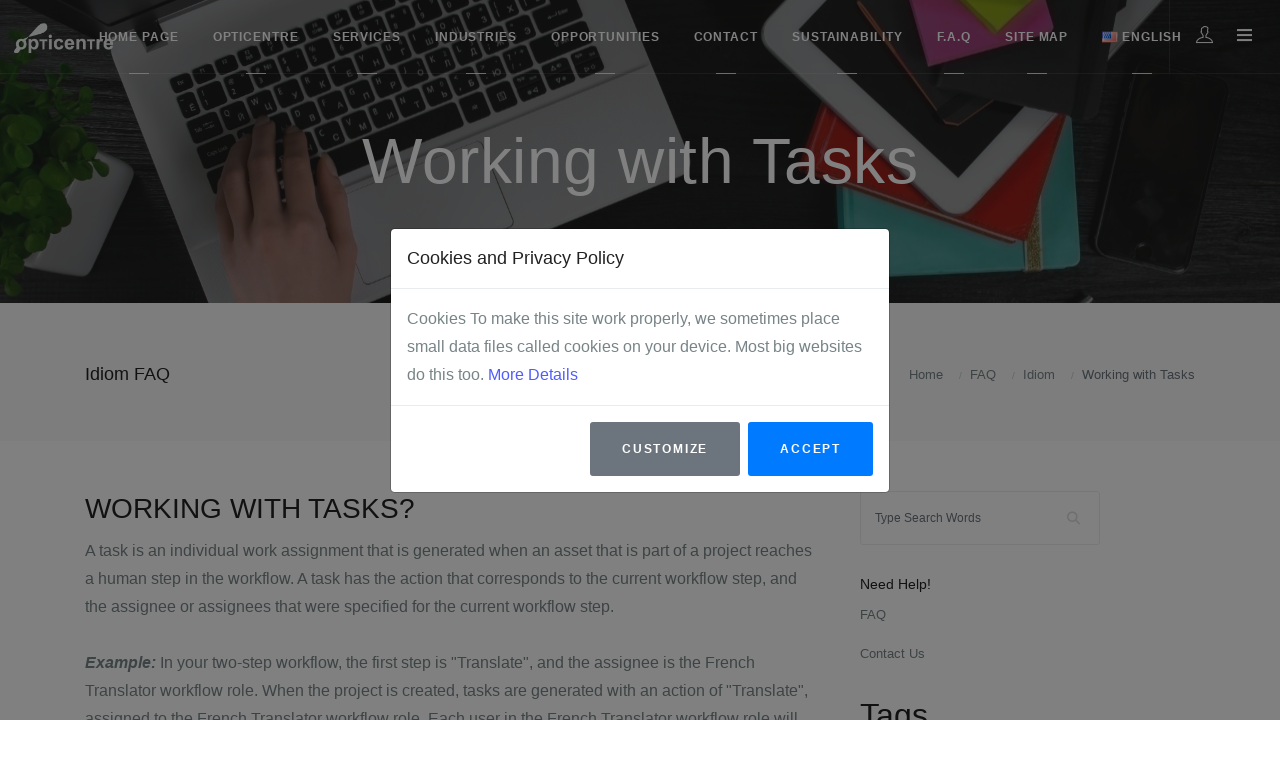

--- FILE ---
content_type: text/html; charset=UTF-8
request_url: https://www.opticentre.net/FAQ/Idiom/Working-with-Tasks/
body_size: 124176
content:
<!DOCTYPE html>
<html dir="ltr" lang="en">
<head>
	<meta http-equiv="content-type" content="text/html; charset=utf-8">
<title>Idiom   FAQ   Opticentre</title>
<meta name="keywords" content="elearning content development, international seo, legal, marketing, translation, proofreading, typesetting, dubbing, subtitling, seo, software testing, government agencies, ngos, home page, opticentre, services, professional translation, seo translation, professional proofreading, editing" />
<meta name="description" content="Opticentre is a global provider of localization, translation, proofreading, typesetting, and multilingual desktop publishing (DTP) services. We also offer…" />


<meta name="generator" content="Exiqze v19 1999-2026" />
<meta name="apple-mobile-web-app-capable" content="yes">
<meta name="mobile-web-app-capable" content="yes">
<meta http-equiv="x-ua-compatible" content="IE=edge">
<meta name="revisit-after" content="1 days">
<meta name="rating" content="general">
<meta name="viewport" content="width=device-width, initial-scale=1, shrink-to-fit=yes">
<meta name="robots" content="index, follow" /><meta name="google-site-verification" content="qg8pqZNWHiYtNNpJJDcNqIebbDMHAglds7FdTYQkvV4" /><link rel="canonical" href="https://www.opticentre.net/language/English/FAQ/Idiom/Working-with-Tasks/" />
<link rel="alternate" href="https://www.opticentre.net/language/English/FAQ/Idiom/Working-with-Tasks/" hreflang="en-US" />
<link rel="alternate" href="https://www.opticentre.net/language/Bulgarian/FAQ/Idiom/Working-with-Tasks/" hreflang="bg-BG" />
<link rel="alternate" href="https://www.opticentre.net/language/English/FAQ/Idiom/Working-with-Tasks/" hreflang="x-default" />

<script type="application/ld+json">{"@context":"https://schema.org","@type":"Organization","name":"Opticentre","url":"https://www.opticentre.net/","logo":"https://www.opticentre.net/website_files/admin/1/1/LOGO/51d782708e9536f98efe06af0176b437.png","makesOffer":{"@type":"Offer","acceptedPaymentMethod":["https://schema.org/CreditCard","https://schema.org/PaymentCard","https://schema.org/BankTransfer","https://schema.org/Cash"]}}</script>

<meta property="og:site_name" content="Opticentre" />
<meta property="og:locale" content="en_US" />
<meta property="og:type" content="website" />
<meta property="og:url" content="https://www.opticentre.net/language/English/FAQ/Idiom/Working-with-Tasks/" />
<meta property="og:title" content="Idiom   FAQ   Opticentre" />
<meta property="og:description" content="Opticentre is a global provider of localization, translation, proofreading, typesetting, and multilingual desktop publishing (DTP) services. We also offer…" />
<meta property="og:updated_time" content="2026-01-20T12:58:28+00:00" />

<meta property="og:image" content="https://www.opticentre.net/website_files/admin/1/1/LOGO/51d782708e9536f98efe06af0176b437.png" />
<meta property="og:image:secure_url" content="https://www.opticentre.net/website_files/admin/1/1/LOGO/51d782708e9536f98efe06af0176b437.png" />
<meta property="og:image:type" content="image/png" />
<meta property="og:image:alt" content="Idiom   FAQ   Opticentre" /><meta property="og:image:width" content="429" />
<meta property="og:image:height" content="54" />
<meta name="twitter:card" content="summary_large_image" />


<meta name="twitter:title" content="Idiom   FAQ   Opticentre" />

<meta name="twitter:description" content="Opticentre is a global provider of localization, translation, proofreading, typesetting, and multilingual desktop publishing (DTP) services. We also offer…" />
<meta name="twitter:image" content="https://www.opticentre.net/website_files/admin/1/1/LOGO/51d782708e9536f98efe06af0176b437.png" />
<meta name="twitter:image:alt" content="Idiom   FAQ   Opticentre" />

<script type="application/ld+json">{"@context":"https://schema.org","@type":"WebSite","url":"https://www.opticentre.net/","name":"Opticentre"}</script>

<script>
    window.outOfStockAllowed = false;
</script>
<!-- Web Fonts-->
<link href="https://fonts.bunny.net/css?family=playfair-display:400,700|inter:400,600" rel="stylesheet" />
        <link href="https://use.fontawesome.com/releases/v5.0.6/css/all.css" rel="stylesheet">
<link href="https://www.opticentre.net/website_files/35/7/6257/uploadfile2/aos.css" rel="stylesheet">

<!--<script src="https://www.opticentre.net/website_files/1/7/6106/uploadfile2/jquery_3.2.1.min.js"></script>-->
<script src="https://www.opticentre.net/website_files/1/7/6106/uploadfile2/jquery.min.js"></script>
<script src="https://www.opticentre.net/website_files/1/7/6106/uploadfile2/popper.min.js"></script>
<script src="https://www.opticentre.net/website_files/1/7/6106/uploadfile2/bootstrap.min.js"></script>

<!--<script src="https://ajax.googleapis.com/ajax/libs/jquery/3.3.1/jquery.min.js"></script>-->
<!--<script src="https://cdnjs.cloudflare.com/ajax/libs/popper.js/1.14.3/umd/popper.min.js" integrity="sha384-ZMP7rVo3mIykV+2+9J3UJ46jBk0WLaUAdn689aCwoqbBJiSnjAK/l8WvCWPIPm49" crossorigin="anonymous"></script>-->
<!--<script src="https://stackpath.bootstrapcdn.com/bootstrap/4.1.1/js/bootstrap.min.js" integrity="sha384-smHYKdLADwkXOn1EmN1qk/HfnUcbVRZyYmZ4qpPea6sjB/pTJ0euyQp0Mk8ck+5T" crossorigin="anonymous"></script>-->
<script src="https://www.opticentre.net/website_files/1/7/6106/uploadfile2/plugins.min.js"></script>
<script src="https://www.opticentre.net/website_files/1/7/6106/uploadfile2/custom.min.js"></script>

<link type="text/css" rel="stylesheet" href="https://www.opticentre.net/website_files/1/7/6106/uploadfile2/bootstrap-vue.css"/>

<script src="https://www.opticentre.net/website_files/1/7/6106/uploadfile2/vue.js"></script>
<script src="https://www.opticentre.net/website_files/1/7/6106/uploadfile2/vee-validate.js"></script>
<script src="https://www.opticentre.net/website_files/1/7/6106/uploadfile2/axios.min.js"></script>
<!--<script src="https://unpkg.com/vue-recaptcha@latest/dist/vue-recaptcha.min.js"></script> -->

 <script>
    Vue.use(VeeValidate); // good to go.
  </script>

<script src="https://cdnjs.cloudflare.com/ajax/libs/lazysizes/5.3.2/lazysizes.min.js" crossorigin="anonymous" async></script>
<script src="https://cdnjs.cloudflare.com/ajax/libs/lazysizes/5.3.2/plugins/bgset/ls.bgset.min.js" crossorigin="anonymous" async></script><link rel="icon" href="https://www.opticentre.net/website_files/admin/1/1/ICONS/favicon.ico?v=1511364272" sizes="any">
<link rel="icon" href="https://www.opticentre.net/website_files/admin/1/1/ICONS/favicon_16x16.png?v=1744429981" type="image/png" sizes="16x16">
<link rel="icon" href="https://www.opticentre.net/website_files/admin/1/1/ICONS/favicon_32x32.png?v=1744429981" type="image/png" sizes="32x32">
<link rel="icon" href="https://www.opticentre.net/website_files/admin/1/1/ICONS/favicon_96x96.png?v=1744429981" type="image/png" sizes="96x96">
<link rel="apple-touch-icon" href="https://www.opticentre.net/website_files/admin/1/1/ICONS/apple_icon_57x57.png?v=1744429981" sizes="57x57">
<link rel="apple-touch-icon" href="https://www.opticentre.net/website_files/admin/1/1/ICONS/apple_icon_60x60.png?v=1744429981" sizes="60x60">
<link rel="apple-touch-icon" href="https://www.opticentre.net/website_files/admin/1/1/ICONS/apple_icon_72x72.png?v=1744429981" sizes="72x72">
<link rel="apple-touch-icon" href="https://www.opticentre.net/website_files/admin/1/1/ICONS/apple_icon_76x76.png?v=1744429981" sizes="76x76">
<link rel="apple-touch-icon" href="https://www.opticentre.net/website_files/admin/1/1/ICONS/apple_icon_114x114.png?v=1744429981" sizes="114x114">
<link rel="apple-touch-icon" href="https://www.opticentre.net/website_files/admin/1/1/ICONS/apple_icon_120x120.png?v=1744429981" sizes="120x120">
<link rel="apple-touch-icon" href="https://www.opticentre.net/website_files/admin/1/1/ICONS/apple_icon_144x144.png?v=1744429981" sizes="144x144">
<link rel="apple-touch-icon" href="https://www.opticentre.net/website_files/admin/1/1/ICONS/apple_icon_152x152.png?v=1744429981" sizes="152x152">
<link rel="apple-touch-icon" href="https://www.opticentre.net/website_files/admin/1/1/ICONS/apple_icon_180x180.png?v=1744429981" sizes="180x180">
<link rel="icon" href="https://www.opticentre.net/website_files/admin/1/1/ICONS/android_icon_192x192.png?v=1744429981" type="image/png" sizes="192x192">
<meta name="msapplication-TileImage" content="https://www.opticentre.net/website_files/admin/1/1/ICONS/ms_icon_144x144.png?v=1744429981">
<meta name="msapplication-TileColor" content="#000000">
<meta name="theme-color" content="#ffffff">
<link rel="manifest" href="https://www.opticentre.net/manifest.json">
<style>:root {
  --blue: #007bff;
  --indigo: #6610f2;
  --purple: #6f42c1;
  --pink: #e83e8c;
  --red: #dc3545;
  --orange: #fd7e14;
  --yellow: #ffc107;
  --green: #28a745;
  --teal: #20c997;
  --cyan: #17a2b8;
  --white: #fff;
  --gray: #6c757d;
  --gray-dark: #343a40;
  --primary: #007bff;
  --secondary: #6c757d;
  --success: #28a745;
  --info: #17a2b8;
  --warning: #ffc107;
  --danger: #dc3545;
  --light: #f8f9fa;
  --dark: #343a40;
  --breakpoint-xs: 0;
  --breakpoint-sm: 576px;
  --breakpoint-md: 768px;
  --breakpoint-lg: 992px;
  --breakpoint-xl: 1200px;
  --font-family-sans-serif: -apple-system, BlinkMacSystemFont, "Segoe UI", Roboto, "Helvetica Neue", Arial, sans-serif, "Apple Color Emoji", "Segoe UI Emoji", "Segoe UI Symbol";
  --font-family-monospace: SFMono-Regular, Menlo, Monaco, Consolas, "Liberation Mono", "Courier New", monospace;
}

*,
*::before,
*::after {
  box-sizing: border-box;
}

html {
  font-family: sans-serif;
  line-height: 1.15;
  -webkit-text-size-adjust: 100%;
  -ms-text-size-adjust: 100%;
  -ms-overflow-style: scrollbar;
  -webkit-tap-highlight-color: transparent;
}

@-ms-viewport {
  width: device-width;
}

article, aside, figcaption, figure, footer, header, hgroup, main, nav, section {
  display: block;
}

body {
  margin: 0;
  font-family: -apple-system, BlinkMacSystemFont, "Segoe UI", Roboto, "Helvetica Neue", Arial, sans-serif, "Apple Color Emoji", "Segoe UI Emoji", "Segoe UI Symbol";
  font-size: 1rem;
  font-weight: 400;
  line-height: 1.5;
  color: #212529;
  text-align: left;
  background-color: #fff;
}

[tabindex="-1"]:focus {
  outline: 0 !important;
}

hr {
  box-sizing: content-box;
  height: 0;
  overflow: visible;
}

h1, h2, h3, h4, h5, h6 {
  margin-top: 0;
  margin-bottom: 0.5rem;
}

p {
  margin-top: 0;
  margin-bottom: 1rem;
}

abbr[title],
abbr[data-original-title] {
  text-decoration: underline;
  -webkit-text-decoration: underline dotted;
  text-decoration: underline dotted;
  cursor: help;
  border-bottom: 0;
}

address {
  margin-bottom: 1rem;
  font-style: normal;
  line-height: inherit;
}

ol,
ul,
dl {
  margin-top: 0;
  margin-bottom: 1rem;
}

ol ol,
ul ul,
ol ul,
ul ol {
  margin-bottom: 0;
}

dt {
  font-weight: 700;
}

dd {
  margin-bottom: .5rem;
  margin-left: 0;
}

blockquote {
  margin: 0 0 1rem;
}

dfn {
  font-style: italic;
}

b,
strong {
  font-weight: bolder;
}

small {
  font-size: 80%;
}

sub,
sup {
  position: relative;
  font-size: 75%;
  line-height: 0;
  vertical-align: baseline;
}

sub {
  bottom: -.25em;
}

sup {
  top: -.5em;
}

a {
  color: #007bff;
  text-decoration: none;
  background-color: transparent;
  -webkit-text-decoration-skip: objects;
}

a:hover {
  color: #0056b3;
  text-decoration: underline;
}

a:not([href]):not([tabindex]) {
  color: inherit;
  text-decoration: none;
}

a:not([href]):not([tabindex]):hover, a:not([href]):not([tabindex]):focus {
  color: inherit;
  text-decoration: none;
}

a:not([href]):not([tabindex]):focus {
  outline: 0;
}

pre,
code,
kbd,
samp {
  font-family: SFMono-Regular, Menlo, Monaco, Consolas, "Liberation Mono", "Courier New", monospace;
  font-size: 1em;
}

pre {
  margin-top: 0;
  margin-bottom: 1rem;
  overflow: auto;
  -ms-overflow-style: scrollbar;
}

figure {
  margin: 0 0 1rem;
}

img {
  vertical-align: middle;
  border-style: none;
}

svg:not(:root) {
  overflow: hidden;
}

table {
  border-collapse: collapse;
}

caption {
  padding-top: 0.75rem;
  padding-bottom: 0.75rem;
  color: #6c757d;
  text-align: left;
  caption-side: bottom;
}

th {
  text-align: inherit;
}

label {
  display: inline-block;
  margin-bottom: 0.5rem;
}

button {
  border-radius: 0;
}

button:focus {
  outline: 1px dotted;
  outline: 5px auto -webkit-focus-ring-color;
}

input,
button,
select,
optgroup,
textarea {
  margin: 0;
  font-family: inherit;
  font-size: inherit;
  line-height: inherit;
}

button,
input {
  overflow: visible;
}

button,
select {
  text-transform: none;
}

button,
html [type="button"],
[type="reset"],
[type="submit"] {
  -webkit-appearance: button;
}

button::-moz-focus-inner,
[type="button"]::-moz-focus-inner,
[type="reset"]::-moz-focus-inner,
[type="submit"]::-moz-focus-inner {
  padding: 0;
  border-style: none;
}

input[type="radio"],
input[type="checkbox"] {
  box-sizing: border-box;
  padding: 0;
}

input[type="date"],
input[type="time"],
input[type="datetime-local"],
input[type="month"] {
  -webkit-appearance: listbox;
}

textarea {
  overflow: auto;
  resize: vertical;
}

fieldset {
  min-width: 0;
  padding: 0;
  margin: 0;
  border: 0;
}

legend {
  display: block;
  width: 100%;
  max-width: 100%;
  padding: 0;
  margin-bottom: .5rem;
  font-size: 1.5rem;
  line-height: inherit;
  color: inherit;
  white-space: normal;
}

progress {
  vertical-align: baseline;
}

[type="number"]::-webkit-inner-spin-button,
[type="number"]::-webkit-outer-spin-button {
  height: auto;
}

[type="search"] {
  outline-offset: -2px;
  -webkit-appearance: none;
}

[type="search"]::-webkit-search-cancel-button,
[type="search"]::-webkit-search-decoration {
  -webkit-appearance: none;
}

::-webkit-file-upload-button {
  font: inherit;
  -webkit-appearance: button;
}

output {
  display: inline-block;
}

summary {
  display: list-item;
  cursor: pointer;
}

template {
  display: none;
}

[hidden] {
  display: none !important;
}

h1, h2, h3, h4, h5, h6,
.h1, .h2, .h3, .h4, .h5, .h6 {
  margin-bottom: 0.5rem;
  font-family: inherit;
  font-weight: 500;
  line-height: 1.2;
  color: inherit;
}

h1, .h1 {
  font-size: 2.5rem;
}

h2, .h2 {
  font-size: 2rem;
}

h3, .h3 {
  font-size: 1.75rem;
}

h4, .h4 {
  font-size: 1.5rem;
}

h5, .h5 {
  font-size: 1.25rem;
}

h6, .h6 {
  font-size: 1rem;
}

.lead {
  font-size: 1.25rem;
  font-weight: 300;
}

.display-1 {
  font-size: 6rem;
  font-weight: 300;
  line-height: 1.2;
}

.display-2 {
  font-size: 5.5rem;
  font-weight: 300;
  line-height: 1.2;
}

.display-3 {
  font-size: 4.5rem;
  font-weight: 300;
  line-height: 1.2;
}

.display-4 {
  font-size: 3.5rem;
  font-weight: 300;
  line-height: 1.2;
}

hr {
  margin-top: 1rem;
  margin-bottom: 1rem;
  border: 0;
  border-top: 1px solid rgba(0, 0, 0, 0.1);
}

small,
.small {
  font-size: 80%;
  font-weight: 400;
}

mark,
.mark {
  padding: 0.2em;
  background-color: #fcf8e3;
}

.list-unstyled {
  padding-left: 0;
  list-style: none;
}

.list-inline {
  padding-left: 0;
  list-style: none;
}

.list-inline-item {
  display: inline-block;
}

.list-inline-item:not(:last-child) {
  margin-right: 0.5rem;
}

.initialism {
  font-size: 90%;
  text-transform: uppercase;
}

.blockquote {
  margin-bottom: 1rem;
  font-size: 1.25rem;
}

.blockquote-footer {
  display: block;
  font-size: 80%;
  color: #6c757d;
}

.blockquote-footer::before {
  content: "\2014 \00A0";
}

.img-fluid {
  max-width: 100%;
  height: auto;
}

.img-thumbnail {
  padding: 0.25rem;
  background-color: #fff;
  border: 1px solid #dee2e6;
  border-radius: 0.25rem;
  max-width: 100%;
  height: auto;
}

.figure {
  display: inline-block;
}

.figure-img {
  margin-bottom: 0.5rem;
  line-height: 1;
}

.figure-caption {
  font-size: 90%;
  color: #6c757d;
}

code {
  font-size: 87.5%;
  color: #e83e8c;
  word-break: break-word;
}

a > code {
  color: inherit;
}

kbd {
  padding: 0.2rem 0.4rem;
  font-size: 87.5%;
  color: #fff;
  background-color: #212529;
  border-radius: 0.2rem;
}

kbd kbd {
  padding: 0;
  font-size: 100%;
  font-weight: 700;
}

pre {
  display: block;
  font-size: 87.5%;
  color: #212529;
}

pre code {
  font-size: inherit;
  color: inherit;
  word-break: normal;
}

.pre-scrollable {
  max-height: 340px;
  overflow-y: scroll;
}

.container {
  width: 100%;
  padding-right: 15px;
  padding-left: 15px;
  margin-right: auto;
  margin-left: auto;
}

@media (min-width: 576px) {
  .container {
    max-width: 540px;
  }
}

@media (min-width: 768px) {
  .container {
    max-width: 720px;
  }
}

@media (min-width: 992px) {
  .container {
    max-width: 960px;
  }
}

@media (min-width: 1200px) {
  .container {
    max-width: 1140px;
  }
}

.container-fluid {
  width: 100%;
  padding-right: 15px;
  padding-left: 15px;
  margin-right: auto;
  margin-left: auto;
}

.row {
  display: -ms-flexbox;
  display: flex;
  -ms-flex-wrap: wrap;
  flex-wrap: wrap;
  margin-right: -15px;
  margin-left: -15px;
}

.no-gutters {
  margin-right: 0;
  margin-left: 0;
}

.no-gutters > .col,
.no-gutters > [class*="col-"] {
  padding-right: 0;
  padding-left: 0;
}

.col-1, .col-2, .col-3, .col-4, .col-5, .col-6, .col-7, .col-8, .col-9, .col-10, .col-11, .col-12, .col,
.col-auto, .col-sm-1, .col-sm-2, .col-sm-3, .col-sm-4, .col-sm-5, .col-sm-6, .col-sm-7, .col-sm-8, .col-sm-9, .col-sm-10, .col-sm-11, .col-sm-12, .col-sm,
.col-sm-auto, .col-md-1, .col-md-2, .col-md-3, .col-md-4, .col-md-5, .col-md-6, .col-md-7, .col-md-8, .col-md-9, .col-md-10, .col-md-11, .col-md-12, .col-md,
.col-md-auto, .col-lg-1, .col-lg-2, .col-lg-3, .col-lg-4, .col-lg-5, .col-lg-6, .col-lg-7, .col-lg-8, .col-lg-9, .col-lg-10, .col-lg-11, .col-lg-12, .col-lg,
.col-lg-auto, .col-xl-1, .col-xl-2, .col-xl-3, .col-xl-4, .col-xl-5, .col-xl-6, .col-xl-7, .col-xl-8, .col-xl-9, .col-xl-10, .col-xl-11, .col-xl-12, .col-xl,
.col-xl-auto {
  position: relative;
  width: 100%;
  min-height: 1px;
  padding-right: 15px;
  padding-left: 15px;
}

.col {
  -ms-flex-preferred-size: 0;
  flex-basis: 0;
  -ms-flex-positive: 1;
  flex-grow: 1;
  max-width: 100%;
}

.col-auto {
  -ms-flex: 0 0 auto;
  flex: 0 0 auto;
  width: auto;
  max-width: none;
}

.col-1 {
  -ms-flex: 0 0 8.333333%;
  flex: 0 0 8.333333%;
  max-width: 8.333333%;
}

.col-2 {
  -ms-flex: 0 0 16.666667%;
  flex: 0 0 16.666667%;
  max-width: 16.666667%;
}

.col-3 {
  -ms-flex: 0 0 25%;
  flex: 0 0 25%;
  max-width: 25%;
}

.col-4 {
  -ms-flex: 0 0 33.333333%;
  flex: 0 0 33.333333%;
  max-width: 33.333333%;
}

.col-5 {
  -ms-flex: 0 0 41.666667%;
  flex: 0 0 41.666667%;
  max-width: 41.666667%;
}

.col-6 {
  -ms-flex: 0 0 50%;
  flex: 0 0 50%;
  max-width: 50%;
}

.col-7 {
  -ms-flex: 0 0 58.333333%;
  flex: 0 0 58.333333%;
  max-width: 58.333333%;
}

.col-8 {
  -ms-flex: 0 0 66.666667%;
  flex: 0 0 66.666667%;
  max-width: 66.666667%;
}

.col-9 {
  -ms-flex: 0 0 75%;
  flex: 0 0 75%;
  max-width: 75%;
}

.col-10 {
  -ms-flex: 0 0 83.333333%;
  flex: 0 0 83.333333%;
  max-width: 83.333333%;
}

.col-11 {
  -ms-flex: 0 0 91.666667%;
  flex: 0 0 91.666667%;
  max-width: 91.666667%;
}

.col-12 {
  -ms-flex: 0 0 100%;
  flex: 0 0 100%;
  max-width: 100%;
}

.order-first {
  -ms-flex-order: -1;
  order: -1;
}

.order-last {
  -ms-flex-order: 13;
  order: 13;
}

.order-0 {
  -ms-flex-order: 0;
  order: 0;
}

.order-1 {
  -ms-flex-order: 1;
  order: 1;
}

.order-2 {
  -ms-flex-order: 2;
  order: 2;
}

.order-3 {
  -ms-flex-order: 3;
  order: 3;
}

.order-4 {
  -ms-flex-order: 4;
  order: 4;
}

.order-5 {
  -ms-flex-order: 5;
  order: 5;
}

.order-6 {
  -ms-flex-order: 6;
  order: 6;
}

.order-7 {
  -ms-flex-order: 7;
  order: 7;
}

.order-8 {
  -ms-flex-order: 8;
  order: 8;
}

.order-9 {
  -ms-flex-order: 9;
  order: 9;
}

.order-10 {
  -ms-flex-order: 10;
  order: 10;
}

.order-11 {
  -ms-flex-order: 11;
  order: 11;
}

.order-12 {
  -ms-flex-order: 12;
  order: 12;
}

.offset-1 {
  margin-left: 8.333333%;
}

.offset-2 {
  margin-left: 16.666667%;
}

.offset-3 {
  margin-left: 25%;
}

.offset-4 {
  margin-left: 33.333333%;
}

.offset-5 {
  margin-left: 41.666667%;
}

.offset-6 {
  margin-left: 50%;
}

.offset-7 {
  margin-left: 58.333333%;
}

.offset-8 {
  margin-left: 66.666667%;
}

.offset-9 {
  margin-left: 75%;
}

.offset-10 {
  margin-left: 83.333333%;
}

.offset-11 {
  margin-left: 91.666667%;
}

@media (min-width: 576px) {
  .col-sm {
    -ms-flex-preferred-size: 0;
    flex-basis: 0;
    -ms-flex-positive: 1;
    flex-grow: 1;
    max-width: 100%;
  }
  .col-sm-auto {
    -ms-flex: 0 0 auto;
    flex: 0 0 auto;
    width: auto;
    max-width: none;
  }
  .col-sm-1 {
    -ms-flex: 0 0 8.333333%;
    flex: 0 0 8.333333%;
    max-width: 8.333333%;
  }
  .col-sm-2 {
    -ms-flex: 0 0 16.666667%;
    flex: 0 0 16.666667%;
    max-width: 16.666667%;
  }
  .col-sm-3 {
    -ms-flex: 0 0 25%;
    flex: 0 0 25%;
    max-width: 25%;
  }
  .col-sm-4 {
    -ms-flex: 0 0 33.333333%;
    flex: 0 0 33.333333%;
    max-width: 33.333333%;
  }
  .col-sm-5 {
    -ms-flex: 0 0 41.666667%;
    flex: 0 0 41.666667%;
    max-width: 41.666667%;
  }
  .col-sm-6 {
    -ms-flex: 0 0 50%;
    flex: 0 0 50%;
    max-width: 50%;
  }
  .col-sm-7 {
    -ms-flex: 0 0 58.333333%;
    flex: 0 0 58.333333%;
    max-width: 58.333333%;
  }
  .col-sm-8 {
    -ms-flex: 0 0 66.666667%;
    flex: 0 0 66.666667%;
    max-width: 66.666667%;
  }
  .col-sm-9 {
    -ms-flex: 0 0 75%;
    flex: 0 0 75%;
    max-width: 75%;
  }
  .col-sm-10 {
    -ms-flex: 0 0 83.333333%;
    flex: 0 0 83.333333%;
    max-width: 83.333333%;
  }
  .col-sm-11 {
    -ms-flex: 0 0 91.666667%;
    flex: 0 0 91.666667%;
    max-width: 91.666667%;
  }
  .col-sm-12 {
    -ms-flex: 0 0 100%;
    flex: 0 0 100%;
    max-width: 100%;
  }
  .order-sm-first {
    -ms-flex-order: -1;
    order: -1;
  }
  .order-sm-last {
    -ms-flex-order: 13;
    order: 13;
  }
  .order-sm-0 {
    -ms-flex-order: 0;
    order: 0;
  }
  .order-sm-1 {
    -ms-flex-order: 1;
    order: 1;
  }
  .order-sm-2 {
    -ms-flex-order: 2;
    order: 2;
  }
  .order-sm-3 {
    -ms-flex-order: 3;
    order: 3;
  }
  .order-sm-4 {
    -ms-flex-order: 4;
    order: 4;
  }
  .order-sm-5 {
    -ms-flex-order: 5;
    order: 5;
  }
  .order-sm-6 {
    -ms-flex-order: 6;
    order: 6;
  }
  .order-sm-7 {
    -ms-flex-order: 7;
    order: 7;
  }
  .order-sm-8 {
    -ms-flex-order: 8;
    order: 8;
  }
  .order-sm-9 {
    -ms-flex-order: 9;
    order: 9;
  }
  .order-sm-10 {
    -ms-flex-order: 10;
    order: 10;
  }
  .order-sm-11 {
    -ms-flex-order: 11;
    order: 11;
  }
  .order-sm-12 {
    -ms-flex-order: 12;
    order: 12;
  }
  .offset-sm-0 {
    margin-left: 0;
  }
  .offset-sm-1 {
    margin-left: 8.333333%;
  }
  .offset-sm-2 {
    margin-left: 16.666667%;
  }
  .offset-sm-3 {
    margin-left: 25%;
  }
  .offset-sm-4 {
    margin-left: 33.333333%;
  }
  .offset-sm-5 {
    margin-left: 41.666667%;
  }
  .offset-sm-6 {
    margin-left: 50%;
  }
  .offset-sm-7 {
    margin-left: 58.333333%;
  }
  .offset-sm-8 {
    margin-left: 66.666667%;
  }
  .offset-sm-9 {
    margin-left: 75%;
  }
  .offset-sm-10 {
    margin-left: 83.333333%;
  }
  .offset-sm-11 {
    margin-left: 91.666667%;
  }
}

@media (min-width: 768px) {
  .col-md {
    -ms-flex-preferred-size: 0;
    flex-basis: 0;
    -ms-flex-positive: 1;
    flex-grow: 1;
    max-width: 100%;
  }
  .col-md-auto {
    -ms-flex: 0 0 auto;
    flex: 0 0 auto;
    width: auto;
    max-width: none;
  }
  .col-md-1 {
    -ms-flex: 0 0 8.333333%;
    flex: 0 0 8.333333%;
    max-width: 8.333333%;
  }
  .col-md-2 {
    -ms-flex: 0 0 16.666667%;
    flex: 0 0 16.666667%;
    max-width: 16.666667%;
  }
  .col-md-3 {
    -ms-flex: 0 0 25%;
    flex: 0 0 25%;
    max-width: 25%;
  }
  .col-md-4 {
    -ms-flex: 0 0 33.333333%;
    flex: 0 0 33.333333%;
    max-width: 33.333333%;
  }
  .col-md-5 {
    -ms-flex: 0 0 41.666667%;
    flex: 0 0 41.666667%;
    max-width: 41.666667%;
  }
  .col-md-6 {
    -ms-flex: 0 0 50%;
    flex: 0 0 50%;
    max-width: 50%;
  }
  .col-md-7 {
    -ms-flex: 0 0 58.333333%;
    flex: 0 0 58.333333%;
    max-width: 58.333333%;
  }
  .col-md-8 {
    -ms-flex: 0 0 66.666667%;
    flex: 0 0 66.666667%;
    max-width: 66.666667%;
  }
  .col-md-9 {
    -ms-flex: 0 0 75%;
    flex: 0 0 75%;
    max-width: 75%;
  }
  .col-md-10 {
    -ms-flex: 0 0 83.333333%;
    flex: 0 0 83.333333%;
    max-width: 83.333333%;
  }
  .col-md-11 {
    -ms-flex: 0 0 91.666667%;
    flex: 0 0 91.666667%;
    max-width: 91.666667%;
  }
  .col-md-12 {
    -ms-flex: 0 0 100%;
    flex: 0 0 100%;
    max-width: 100%;
  }
  .order-md-first {
    -ms-flex-order: -1;
    order: -1;
  }
  .order-md-last {
    -ms-flex-order: 13;
    order: 13;
  }
  .order-md-0 {
    -ms-flex-order: 0;
    order: 0;
  }
  .order-md-1 {
    -ms-flex-order: 1;
    order: 1;
  }
  .order-md-2 {
    -ms-flex-order: 2;
    order: 2;
  }
  .order-md-3 {
    -ms-flex-order: 3;
    order: 3;
  }
  .order-md-4 {
    -ms-flex-order: 4;
    order: 4;
  }
  .order-md-5 {
    -ms-flex-order: 5;
    order: 5;
  }
  .order-md-6 {
    -ms-flex-order: 6;
    order: 6;
  }
  .order-md-7 {
    -ms-flex-order: 7;
    order: 7;
  }
  .order-md-8 {
    -ms-flex-order: 8;
    order: 8;
  }
  .order-md-9 {
    -ms-flex-order: 9;
    order: 9;
  }
  .order-md-10 {
    -ms-flex-order: 10;
    order: 10;
  }
  .order-md-11 {
    -ms-flex-order: 11;
    order: 11;
  }
  .order-md-12 {
    -ms-flex-order: 12;
    order: 12;
  }
  .offset-md-0 {
    margin-left: 0;
  }
  .offset-md-1 {
    margin-left: 8.333333%;
  }
  .offset-md-2 {
    margin-left: 16.666667%;
  }
  .offset-md-3 {
    margin-left: 25%;
  }
  .offset-md-4 {
    margin-left: 33.333333%;
  }
  .offset-md-5 {
    margin-left: 41.666667%;
  }
  .offset-md-6 {
    margin-left: 50%;
  }
  .offset-md-7 {
    margin-left: 58.333333%;
  }
  .offset-md-8 {
    margin-left: 66.666667%;
  }
  .offset-md-9 {
    margin-left: 75%;
  }
  .offset-md-10 {
    margin-left: 83.333333%;
  }
  .offset-md-11 {
    margin-left: 91.666667%;
  }
}

@media (min-width: 992px) {
  .col-lg {
    -ms-flex-preferred-size: 0;
    flex-basis: 0;
    -ms-flex-positive: 1;
    flex-grow: 1;
    max-width: 100%;
  }
  .col-lg-auto {
    -ms-flex: 0 0 auto;
    flex: 0 0 auto;
    width: auto;
    max-width: none;
  }
  .col-lg-1 {
    -ms-flex: 0 0 8.333333%;
    flex: 0 0 8.333333%;
    max-width: 8.333333%;
  }
  .col-lg-2 {
    -ms-flex: 0 0 16.666667%;
    flex: 0 0 16.666667%;
    max-width: 16.666667%;
  }
  .col-lg-3 {
    -ms-flex: 0 0 25%;
    flex: 0 0 25%;
    max-width: 25%;
  }
  .col-lg-4 {
    -ms-flex: 0 0 33.333333%;
    flex: 0 0 33.333333%;
    max-width: 33.333333%;
  }
  .col-lg-5 {
    -ms-flex: 0 0 41.666667%;
    flex: 0 0 41.666667%;
    max-width: 41.666667%;
  }
  .col-lg-6 {
    -ms-flex: 0 0 50%;
    flex: 0 0 50%;
    max-width: 50%;
  }
  .col-lg-7 {
    -ms-flex: 0 0 58.333333%;
    flex: 0 0 58.333333%;
    max-width: 58.333333%;
  }
  .col-lg-8 {
    -ms-flex: 0 0 66.666667%;
    flex: 0 0 66.666667%;
    max-width: 66.666667%;
  }
  .col-lg-9 {
    -ms-flex: 0 0 75%;
    flex: 0 0 75%;
    max-width: 75%;
  }
  .col-lg-10 {
    -ms-flex: 0 0 83.333333%;
    flex: 0 0 83.333333%;
    max-width: 83.333333%;
  }
  .col-lg-11 {
    -ms-flex: 0 0 91.666667%;
    flex: 0 0 91.666667%;
    max-width: 91.666667%;
  }
  .col-lg-12 {
    -ms-flex: 0 0 100%;
    flex: 0 0 100%;
    max-width: 100%;
  }
  .order-lg-first {
    -ms-flex-order: -1;
    order: -1;
  }
  .order-lg-last {
    -ms-flex-order: 13;
    order: 13;
  }
  .order-lg-0 {
    -ms-flex-order: 0;
    order: 0;
  }
  .order-lg-1 {
    -ms-flex-order: 1;
    order: 1;
  }
  .order-lg-2 {
    -ms-flex-order: 2;
    order: 2;
  }
  .order-lg-3 {
    -ms-flex-order: 3;
    order: 3;
  }
  .order-lg-4 {
    -ms-flex-order: 4;
    order: 4;
  }
  .order-lg-5 {
    -ms-flex-order: 5;
    order: 5;
  }
  .order-lg-6 {
    -ms-flex-order: 6;
    order: 6;
  }
  .order-lg-7 {
    -ms-flex-order: 7;
    order: 7;
  }
  .order-lg-8 {
    -ms-flex-order: 8;
    order: 8;
  }
  .order-lg-9 {
    -ms-flex-order: 9;
    order: 9;
  }
  .order-lg-10 {
    -ms-flex-order: 10;
    order: 10;
  }
  .order-lg-11 {
    -ms-flex-order: 11;
    order: 11;
  }
  .order-lg-12 {
    -ms-flex-order: 12;
    order: 12;
  }
  .offset-lg-0 {
    margin-left: 0;
  }
  .offset-lg-1 {
    margin-left: 8.333333%;
  }
  .offset-lg-2 {
    margin-left: 16.666667%;
  }
  .offset-lg-3 {
    margin-left: 25%;
  }
  .offset-lg-4 {
    margin-left: 33.333333%;
  }
  .offset-lg-5 {
    margin-left: 41.666667%;
  }
  .offset-lg-6 {
    margin-left: 50%;
  }
  .offset-lg-7 {
    margin-left: 58.333333%;
  }
  .offset-lg-8 {
    margin-left: 66.666667%;
  }
  .offset-lg-9 {
    margin-left: 75%;
  }
  .offset-lg-10 {
    margin-left: 83.333333%;
  }
  .offset-lg-11 {
    margin-left: 91.666667%;
  }
}

@media (min-width: 1200px) {
  .col-xl {
    -ms-flex-preferred-size: 0;
    flex-basis: 0;
    -ms-flex-positive: 1;
    flex-grow: 1;
    max-width: 100%;
  }
  .col-xl-auto {
    -ms-flex: 0 0 auto;
    flex: 0 0 auto;
    width: auto;
    max-width: none;
  }
  .col-xl-1 {
    -ms-flex: 0 0 8.333333%;
    flex: 0 0 8.333333%;
    max-width: 8.333333%;
  }
  .col-xl-2 {
    -ms-flex: 0 0 16.666667%;
    flex: 0 0 16.666667%;
    max-width: 16.666667%;
  }
  .col-xl-3 {
    -ms-flex: 0 0 25%;
    flex: 0 0 25%;
    max-width: 25%;
  }
  .col-xl-4 {
    -ms-flex: 0 0 33.333333%;
    flex: 0 0 33.333333%;
    max-width: 33.333333%;
  }
  .col-xl-5 {
    -ms-flex: 0 0 41.666667%;
    flex: 0 0 41.666667%;
    max-width: 41.666667%;
  }
  .col-xl-6 {
    -ms-flex: 0 0 50%;
    flex: 0 0 50%;
    max-width: 50%;
  }
  .col-xl-7 {
    -ms-flex: 0 0 58.333333%;
    flex: 0 0 58.333333%;
    max-width: 58.333333%;
  }
  .col-xl-8 {
    -ms-flex: 0 0 66.666667%;
    flex: 0 0 66.666667%;
    max-width: 66.666667%;
  }
  .col-xl-9 {
    -ms-flex: 0 0 75%;
    flex: 0 0 75%;
    max-width: 75%;
  }
  .col-xl-10 {
    -ms-flex: 0 0 83.333333%;
    flex: 0 0 83.333333%;
    max-width: 83.333333%;
  }
  .col-xl-11 {
    -ms-flex: 0 0 91.666667%;
    flex: 0 0 91.666667%;
    max-width: 91.666667%;
  }
  .col-xl-12 {
    -ms-flex: 0 0 100%;
    flex: 0 0 100%;
    max-width: 100%;
  }
  .order-xl-first {
    -ms-flex-order: -1;
    order: -1;
  }
  .order-xl-last {
    -ms-flex-order: 13;
    order: 13;
  }
  .order-xl-0 {
    -ms-flex-order: 0;
    order: 0;
  }
  .order-xl-1 {
    -ms-flex-order: 1;
    order: 1;
  }
  .order-xl-2 {
    -ms-flex-order: 2;
    order: 2;
  }
  .order-xl-3 {
    -ms-flex-order: 3;
    order: 3;
  }
  .order-xl-4 {
    -ms-flex-order: 4;
    order: 4;
  }
  .order-xl-5 {
    -ms-flex-order: 5;
    order: 5;
  }
  .order-xl-6 {
    -ms-flex-order: 6;
    order: 6;
  }
  .order-xl-7 {
    -ms-flex-order: 7;
    order: 7;
  }
  .order-xl-8 {
    -ms-flex-order: 8;
    order: 8;
  }
  .order-xl-9 {
    -ms-flex-order: 9;
    order: 9;
  }
  .order-xl-10 {
    -ms-flex-order: 10;
    order: 10;
  }
  .order-xl-11 {
    -ms-flex-order: 11;
    order: 11;
  }
  .order-xl-12 {
    -ms-flex-order: 12;
    order: 12;
  }
  .offset-xl-0 {
    margin-left: 0;
  }
  .offset-xl-1 {
    margin-left: 8.333333%;
  }
  .offset-xl-2 {
    margin-left: 16.666667%;
  }
  .offset-xl-3 {
    margin-left: 25%;
  }
  .offset-xl-4 {
    margin-left: 33.333333%;
  }
  .offset-xl-5 {
    margin-left: 41.666667%;
  }
  .offset-xl-6 {
    margin-left: 50%;
  }
  .offset-xl-7 {
    margin-left: 58.333333%;
  }
  .offset-xl-8 {
    margin-left: 66.666667%;
  }
  .offset-xl-9 {
    margin-left: 75%;
  }
  .offset-xl-10 {
    margin-left: 83.333333%;
  }
  .offset-xl-11 {
    margin-left: 91.666667%;
  }
}

.table {
  width: 100%;
  max-width: 100%;
  margin-bottom: 1rem;
  background-color: transparent;
}

.table th,
.table td {
  padding: 0.75rem;
  vertical-align: top;
  border-top: 1px solid #dee2e6;
}

.table thead th {
  vertical-align: bottom;
  border-bottom: 2px solid #dee2e6;
}

.table tbody + tbody {
  border-top: 2px solid #dee2e6;
}

.table .table {
  background-color: #fff;
}

.table-sm th,
.table-sm td {
  padding: 0.3rem;
}

.table-bordered {
  border: 1px solid #dee2e6;
}

.table-bordered th,
.table-bordered td {
  border: 1px solid #dee2e6;
}

.table-bordered thead th,
.table-bordered thead td {
  border-bottom-width: 2px;
}

.table-borderless th,
.table-borderless td,
.table-borderless thead th,
.table-borderless tbody + tbody {
  border: 0;
}

.table-striped tbody tr:nth-of-type(odd) {
  background-color: rgba(0, 0, 0, 0.05);
}

.table-hover tbody tr:hover {
  background-color: rgba(0, 0, 0, 0.075);
}

.table-primary,
.table-primary > th,
.table-primary > td {
  background-color: #b8daff;
}

.table-hover .table-primary:hover {
  background-color: #9fcdff;
}

.table-hover .table-primary:hover > td,
.table-hover .table-primary:hover > th {
  background-color: #9fcdff;
}

.table-secondary,
.table-secondary > th,
.table-secondary > td {
  background-color: #d6d8db;
}

.table-hover .table-secondary:hover {
  background-color: #c8cbcf;
}

.table-hover .table-secondary:hover > td,
.table-hover .table-secondary:hover > th {
  background-color: #c8cbcf;
}

.table-success,
.table-success > th,
.table-success > td {
  background-color: #c3e6cb;
}

.table-hover .table-success:hover {
  background-color: #b1dfbb;
}

.table-hover .table-success:hover > td,
.table-hover .table-success:hover > th {
  background-color: #b1dfbb;
}

.table-info,
.table-info > th,
.table-info > td {
  background-color: #bee5eb;
}

.table-hover .table-info:hover {
  background-color: #abdde5;
}

.table-hover .table-info:hover > td,
.table-hover .table-info:hover > th {
  background-color: #abdde5;
}

.table-warning,
.table-warning > th,
.table-warning > td {
  background-color: #ffeeba;
}

.table-hover .table-warning:hover {
  background-color: #ffe8a1;
}

.table-hover .table-warning:hover > td,
.table-hover .table-warning:hover > th {
  background-color: #ffe8a1;
}

.table-danger,
.table-danger > th,
.table-danger > td {
  background-color: #f5c6cb;
}

.table-hover .table-danger:hover {
  background-color: #f1b0b7;
}

.table-hover .table-danger:hover > td,
.table-hover .table-danger:hover > th {
  background-color: #f1b0b7;
}

.table-light,
.table-light > th,
.table-light > td {
  background-color: #fdfdfe;
}

.table-hover .table-light:hover {
  background-color: #ececf6;
}

.table-hover .table-light:hover > td,
.table-hover .table-light:hover > th {
  background-color: #ececf6;
}

.table-dark,
.table-dark > th,
.table-dark > td {
  background-color: #c6c8ca;
}

.table-hover .table-dark:hover {
  background-color: #b9bbbe;
}

.table-hover .table-dark:hover > td,
.table-hover .table-dark:hover > th {
  background-color: #b9bbbe;
}

.table-active,
.table-active > th,
.table-active > td {
  background-color: rgba(0, 0, 0, 0.075);
}

.table-hover .table-active:hover {
  background-color: rgba(0, 0, 0, 0.075);
}

.table-hover .table-active:hover > td,
.table-hover .table-active:hover > th {
  background-color: rgba(0, 0, 0, 0.075);
}

.table .thead-dark th {
  color: #fff;
  background-color: #212529;
  border-color: #32383e;
}

.table .thead-light th {
  color: #495057;
  background-color: #e9ecef;
  border-color: #dee2e6;
}

.table-dark {
  color: #fff;
  background-color: #212529;
}

.table-dark th,
.table-dark td,
.table-dark thead th {
  border-color: #32383e;
}

.table-dark.table-bordered {
  border: 0;
}

.table-dark.table-striped tbody tr:nth-of-type(odd) {
  background-color: rgba(255, 255, 255, 0.05);
}

.table-dark.table-hover tbody tr:hover {
  background-color: rgba(255, 255, 255, 0.075);
}

@media (max-width: 575.98px) {
  .table-responsive-sm {
    display: block;
    width: 100%;
    overflow-x: auto;
    -webkit-overflow-scrolling: touch;
    -ms-overflow-style: -ms-autohiding-scrollbar;
  }
  .table-responsive-sm > .table-bordered {
    border: 0;
  }
}

@media (max-width: 767.98px) {
  .table-responsive-md {
    display: block;
    width: 100%;
    overflow-x: auto;
    -webkit-overflow-scrolling: touch;
    -ms-overflow-style: -ms-autohiding-scrollbar;
  }
  .table-responsive-md > .table-bordered {
    border: 0;
  }
}

@media (max-width: 991.98px) {
  .table-responsive-lg {
    display: block;
    width: 100%;
    overflow-x: auto;
    -webkit-overflow-scrolling: touch;
    -ms-overflow-style: -ms-autohiding-scrollbar;
  }
  .table-responsive-lg > .table-bordered {
    border: 0;
  }
}

@media (max-width: 1199.98px) {
  .table-responsive-xl {
    display: block;
    width: 100%;
    overflow-x: auto;
    -webkit-overflow-scrolling: touch;
    -ms-overflow-style: -ms-autohiding-scrollbar;
  }
  .table-responsive-xl > .table-bordered {
    border: 0;
  }
}

.table-responsive {
  display: block;
  width: 100%;
  overflow-x: auto;
  -webkit-overflow-scrolling: touch;
  -ms-overflow-style: -ms-autohiding-scrollbar;
}

.table-responsive > .table-bordered {
  border: 0;
}

.form-control {
  display: block;
  width: 100%;
  padding: 0.375rem 0.75rem;
  font-size: 1rem;
  line-height: 1.5;
  color: #495057;
  background-color: #fff;
  background-clip: padding-box;
  border: 1px solid #ced4da;
  border-radius: 0.25rem;
  transition: border-color 0.15s ease-in-out, box-shadow 0.15s ease-in-out;
}

@media screen and (prefers-reduced-motion: reduce) {
  .form-control {
    transition: none;
  }
}

.form-control::-ms-expand {
  background-color: transparent;
  border: 0;
}

.form-control:focus {
  color: #495057;
  background-color: #fff;
  border-color: #80bdff;
  outline: 0;
  box-shadow: 0 0 0 0.2rem rgba(0, 123, 255, 0.25);
}

.form-control::-webkit-input-placeholder {
  color: #6c757d;
  opacity: 1;
}

.form-control::-moz-placeholder {
  color: #6c757d;
  opacity: 1;
}

.form-control:-ms-input-placeholder {
  color: #6c757d;
  opacity: 1;
}

.form-control::-ms-input-placeholder {
  color: #6c757d;
  opacity: 1;
}

.form-control::placeholder {
  color: #6c757d;
  opacity: 1;
}

.form-control:disabled, .form-control[readonly] {
  background-color: #e9ecef;
  opacity: 1;
}

select.form-control:not([size]):not([multiple]) {
  height: calc(2.25rem + 2px);
}

select.form-control:focus::-ms-value {
  color: #495057;
  background-color: #fff;
}

.form-control-file,
.form-control-range {
  display: block;
  width: 100%;
}

.col-form-label {
  padding-top: calc(0.375rem + 1px);
  padding-bottom: calc(0.375rem + 1px);
  margin-bottom: 0;
  font-size: inherit;
  line-height: 1.5;
}

.col-form-label-lg {
  padding-top: calc(0.5rem + 1px);
  padding-bottom: calc(0.5rem + 1px);
  font-size: 1.25rem;
  line-height: 1.5;
}

.col-form-label-sm {
  padding-top: calc(0.25rem + 1px);
  padding-bottom: calc(0.25rem + 1px);
  font-size: 0.875rem;
  line-height: 1.5;
}

.form-control-plaintext {
  display: block;
  width: 100%;
  padding-top: 0.375rem;
  padding-bottom: 0.375rem;
  margin-bottom: 0;
  line-height: 1.5;
  color: #212529;
  background-color: transparent;
  border: solid transparent;
  border-width: 1px 0;
}

.form-control-plaintext.form-control-sm, .input-group-sm > .form-control-plaintext.form-control,
.input-group-sm > .input-group-prepend > .form-control-plaintext.input-group-text,
.input-group-sm > .input-group-append > .form-control-plaintext.input-group-text,
.input-group-sm > .input-group-prepend > .form-control-plaintext.btn,
.input-group-sm > .input-group-append > .form-control-plaintext.btn, .form-control-plaintext.form-control-lg, .input-group-lg > .form-control-plaintext.form-control,
.input-group-lg > .input-group-prepend > .form-control-plaintext.input-group-text,
.input-group-lg > .input-group-append > .form-control-plaintext.input-group-text,
.input-group-lg > .input-group-prepend > .form-control-plaintext.btn,
.input-group-lg > .input-group-append > .form-control-plaintext.btn {
  padding-right: 0;
  padding-left: 0;
}

.form-control-sm, .input-group-sm > .form-control,
.input-group-sm > .input-group-prepend > .input-group-text,
.input-group-sm > .input-group-append > .input-group-text,
.input-group-sm > .input-group-prepend > .btn,
.input-group-sm > .input-group-append > .btn {
  padding: 0.25rem 0.5rem;
  font-size: 0.875rem;
  line-height: 1.5;
  border-radius: 0.2rem;
}

select.form-control-sm:not([size]):not([multiple]), .input-group-sm > select.form-control:not([size]):not([multiple]),
.input-group-sm > .input-group-prepend > select.input-group-text:not([size]):not([multiple]),
.input-group-sm > .input-group-append > select.input-group-text:not([size]):not([multiple]),
.input-group-sm > .input-group-prepend > select.btn:not([size]):not([multiple]),
.input-group-sm > .input-group-append > select.btn:not([size]):not([multiple]) {
  height: calc(1.8125rem + 2px);
}

.form-control-lg, .input-group-lg > .form-control,
.input-group-lg > .input-group-prepend > .input-group-text,
.input-group-lg > .input-group-append > .input-group-text,
.input-group-lg > .input-group-prepend > .btn,
.input-group-lg > .input-group-append > .btn {
  padding: 0.5rem 1rem;
  font-size: 1.25rem;
  line-height: 1.5;
  border-radius: 0.3rem;
}

select.form-control-lg:not([size]):not([multiple]), .input-group-lg > select.form-control:not([size]):not([multiple]),
.input-group-lg > .input-group-prepend > select.input-group-text:not([size]):not([multiple]),
.input-group-lg > .input-group-append > select.input-group-text:not([size]):not([multiple]),
.input-group-lg > .input-group-prepend > select.btn:not([size]):not([multiple]),
.input-group-lg > .input-group-append > select.btn:not([size]):not([multiple]) {
  height: calc(2.875rem + 2px);
}

.form-group {
  margin-bottom: 1rem;
}

.form-text {
  display: block;
  margin-top: 0.25rem;
}

.form-row {
  display: -ms-flexbox;
  display: flex;
  -ms-flex-wrap: wrap;
  flex-wrap: wrap;
  margin-right: -5px;
  margin-left: -5px;
}

.form-row > .col,
.form-row > [class*="col-"] {
  padding-right: 5px;
  padding-left: 5px;
}

.form-check {
  position: relative;
  display: block;
  padding-left: 1.25rem;
}

.form-check-input {
  position: absolute;
  margin-top: 0.3rem;
  margin-left: -1.25rem;
}

.form-check-input:disabled ~ .form-check-label {
  color: #6c757d;
}

.form-check-label {
  margin-bottom: 0;
}

.form-check-inline {
  display: -ms-inline-flexbox;
  display: inline-flex;
  -ms-flex-align: center;
  align-items: center;
  padding-left: 0;
  margin-right: 0.75rem;
}

.form-check-inline .form-check-input {
  position: static;
  margin-top: 0;
  margin-right: 0.3125rem;
  margin-left: 0;
}

.valid-feedback {
  display: none;
  width: 100%;
  margin-top: 0.25rem;
  font-size: 80%;
  color: #28a745;
}

.valid-tooltip {
  position: absolute;
  top: 100%;
  z-index: 5;
  display: none;
  max-width: 100%;
  padding: .5rem;
  margin-top: .1rem;
  font-size: .875rem;
  line-height: 1;
  color: #fff;
  background-color: rgba(40, 167, 69, 0.8);
  border-radius: .2rem;
}

.was-validated .form-control:valid, .form-control.is-valid, .was-validated
.custom-select:valid,
.custom-select.is-valid {
  border-color: #28a745;
}

.was-validated .form-control:valid:focus, .form-control.is-valid:focus, .was-validated
.custom-select:valid:focus,
.custom-select.is-valid:focus {
  border-color: #28a745;
  box-shadow: 0 0 0 0.2rem rgba(40, 167, 69, 0.25);
}

.was-validated .form-control:valid ~ .valid-feedback,
.was-validated .form-control:valid ~ .valid-tooltip, .form-control.is-valid ~ .valid-feedback,
.form-control.is-valid ~ .valid-tooltip, .was-validated
.custom-select:valid ~ .valid-feedback,
.was-validated
.custom-select:valid ~ .valid-tooltip,
.custom-select.is-valid ~ .valid-feedback,
.custom-select.is-valid ~ .valid-tooltip {
  display: block;
}

.was-validated .form-control-file:valid ~ .valid-feedback,
.was-validated .form-control-file:valid ~ .valid-tooltip, .form-control-file.is-valid ~ .valid-feedback,
.form-control-file.is-valid ~ .valid-tooltip {
  display: block;
}

.was-validated .form-check-input:valid ~ .form-check-label, .form-check-input.is-valid ~ .form-check-label {
  color: #28a745;
}

.was-validated .form-check-input:valid ~ .valid-feedback,
.was-validated .form-check-input:valid ~ .valid-tooltip, .form-check-input.is-valid ~ .valid-feedback,
.form-check-input.is-valid ~ .valid-tooltip {
  display: block;
}

.was-validated .custom-control-input:valid ~ .custom-control-label, .custom-control-input.is-valid ~ .custom-control-label {
  color: #28a745;
}

.was-validated .custom-control-input:valid ~ .custom-control-label::before, .custom-control-input.is-valid ~ .custom-control-label::before {
  background-color: #71dd8a;
}

.was-validated .custom-control-input:valid ~ .valid-feedback,
.was-validated .custom-control-input:valid ~ .valid-tooltip, .custom-control-input.is-valid ~ .valid-feedback,
.custom-control-input.is-valid ~ .valid-tooltip {
  display: block;
}

.was-validated .custom-control-input:valid:checked ~ .custom-control-label::before, .custom-control-input.is-valid:checked ~ .custom-control-label::before {
  background-color: #34ce57;
}

.was-validated .custom-control-input:valid:focus ~ .custom-control-label::before, .custom-control-input.is-valid:focus ~ .custom-control-label::before {
  box-shadow: 0 0 0 1px #fff, 0 0 0 0.2rem rgba(40, 167, 69, 0.25);
}

.was-validated .custom-file-input:valid ~ .custom-file-label, .custom-file-input.is-valid ~ .custom-file-label {
  border-color: #28a745;
}

.was-validated .custom-file-input:valid ~ .custom-file-label::before, .custom-file-input.is-valid ~ .custom-file-label::before {
  border-color: inherit;
}

.was-validated .custom-file-input:valid ~ .valid-feedback,
.was-validated .custom-file-input:valid ~ .valid-tooltip, .custom-file-input.is-valid ~ .valid-feedback,
.custom-file-input.is-valid ~ .valid-tooltip {
  display: block;
}

.was-validated .custom-file-input:valid:focus ~ .custom-file-label, .custom-file-input.is-valid:focus ~ .custom-file-label {
  box-shadow: 0 0 0 0.2rem rgba(40, 167, 69, 0.25);
}

.invalid-feedback {
  display: none;
  width: 100%;
  margin-top: 0.25rem;
  font-size: 80%;
  color: #dc3545;
}

.invalid-tooltip {
  position: absolute;
  top: 100%;
  z-index: 5;
  display: none;
  max-width: 100%;
  padding: .5rem;
  margin-top: .1rem;
  font-size: .875rem;
  line-height: 1;
  color: #fff;
  background-color: rgba(220, 53, 69, 0.8);
  border-radius: .2rem;
}

.was-validated .form-control:invalid, .form-control.is-invalid, .was-validated
.custom-select:invalid,
.custom-select.is-invalid {
  border-color: #dc3545;
}

.was-validated .form-control:invalid:focus, .form-control.is-invalid:focus, .was-validated
.custom-select:invalid:focus,
.custom-select.is-invalid:focus {
  border-color: #dc3545;
  box-shadow: 0 0 0 0.2rem rgba(220, 53, 69, 0.25);
}

.was-validated .form-control:invalid ~ .invalid-feedback,
.was-validated .form-control:invalid ~ .invalid-tooltip, .form-control.is-invalid ~ .invalid-feedback,
.form-control.is-invalid ~ .invalid-tooltip, .was-validated
.custom-select:invalid ~ .invalid-feedback,
.was-validated
.custom-select:invalid ~ .invalid-tooltip,
.custom-select.is-invalid ~ .invalid-feedback,
.custom-select.is-invalid ~ .invalid-tooltip {
  display: block;
}

.was-validated .form-control-file:invalid ~ .invalid-feedback,
.was-validated .form-control-file:invalid ~ .invalid-tooltip, .form-control-file.is-invalid ~ .invalid-feedback,
.form-control-file.is-invalid ~ .invalid-tooltip {
  display: block;
}

.was-validated .form-check-input:invalid ~ .form-check-label, .form-check-input.is-invalid ~ .form-check-label {
  color: #dc3545;
}

.was-validated .form-check-input:invalid ~ .invalid-feedback,
.was-validated .form-check-input:invalid ~ .invalid-tooltip, .form-check-input.is-invalid ~ .invalid-feedback,
.form-check-input.is-invalid ~ .invalid-tooltip {
  display: block;
}

.was-validated .custom-control-input:invalid ~ .custom-control-label, .custom-control-input.is-invalid ~ .custom-control-label {
  color: #dc3545;
}

.was-validated .custom-control-input:invalid ~ .custom-control-label::before, .custom-control-input.is-invalid ~ .custom-control-label::before {
  background-color: #efa2a9;
}

.was-validated .custom-control-input:invalid ~ .invalid-feedback,
.was-validated .custom-control-input:invalid ~ .invalid-tooltip, .custom-control-input.is-invalid ~ .invalid-feedback,
.custom-control-input.is-invalid ~ .invalid-tooltip {
  display: block;
}

.was-validated .custom-control-input:invalid:checked ~ .custom-control-label::before, .custom-control-input.is-invalid:checked ~ .custom-control-label::before {
  background-color: #e4606d;
}

.was-validated .custom-control-input:invalid:focus ~ .custom-control-label::before, .custom-control-input.is-invalid:focus ~ .custom-control-label::before {
  box-shadow: 0 0 0 1px #fff, 0 0 0 0.2rem rgba(220, 53, 69, 0.25);
}

.was-validated .custom-file-input:invalid ~ .custom-file-label, .custom-file-input.is-invalid ~ .custom-file-label {
  border-color: #dc3545;
}

.was-validated .custom-file-input:invalid ~ .custom-file-label::before, .custom-file-input.is-invalid ~ .custom-file-label::before {
  border-color: inherit;
}

.was-validated .custom-file-input:invalid ~ .invalid-feedback,
.was-validated .custom-file-input:invalid ~ .invalid-tooltip, .custom-file-input.is-invalid ~ .invalid-feedback,
.custom-file-input.is-invalid ~ .invalid-tooltip {
  display: block;
}

.was-validated .custom-file-input:invalid:focus ~ .custom-file-label, .custom-file-input.is-invalid:focus ~ .custom-file-label {
  box-shadow: 0 0 0 0.2rem rgba(220, 53, 69, 0.25);
}

.form-inline {
  display: -ms-flexbox;
  display: flex;
  -ms-flex-flow: row wrap;
  flex-flow: row wrap;
  -ms-flex-align: center;
  align-items: center;
}

.form-inline .form-check {
  width: 100%;
}

@media (min-width: 576px) {
  .form-inline label {
    display: -ms-flexbox;
    display: flex;
    -ms-flex-align: center;
    align-items: center;
    -ms-flex-pack: center;
    justify-content: center;
    margin-bottom: 0;
  }
  .form-inline .form-group {
    display: -ms-flexbox;
    display: flex;
    -ms-flex: 0 0 auto;
    flex: 0 0 auto;
    -ms-flex-flow: row wrap;
    flex-flow: row wrap;
    -ms-flex-align: center;
    align-items: center;
    margin-bottom: 0;
  }
  .form-inline .form-control {
    display: inline-block;
    width: auto;
    vertical-align: middle;
  }
  .form-inline .form-control-plaintext {
    display: inline-block;
  }
  .form-inline .input-group,
  .form-inline .custom-select {
    width: auto;
  }
  .form-inline .form-check {
    display: -ms-flexbox;
    display: flex;
    -ms-flex-align: center;
    align-items: center;
    -ms-flex-pack: center;
    justify-content: center;
    width: auto;
    padding-left: 0;
  }
  .form-inline .form-check-input {
    position: relative;
    margin-top: 0;
    margin-right: 0.25rem;
    margin-left: 0;
  }
  .form-inline .custom-control {
    -ms-flex-align: center;
    align-items: center;
    -ms-flex-pack: center;
    justify-content: center;
  }
  .form-inline .custom-control-label {
    margin-bottom: 0;
  }
}

.btn {
  display: inline-block;
  font-weight: 400;
  text-align: center;
  white-space: nowrap;
  vertical-align: middle;
  -webkit-user-select: none;
  -moz-user-select: none;
  -ms-user-select: none;
  user-select: none;
  border: 1px solid transparent;
  padding: 0.375rem 0.75rem;
  font-size: 1rem;
  line-height: 1.5;
  border-radius: 0.25rem;
  transition: color 0.15s ease-in-out, background-color 0.15s ease-in-out, border-color 0.15s ease-in-out, box-shadow 0.15s ease-in-out;
}

@media screen and (prefers-reduced-motion: reduce) {
  .btn {
    transition: none;
  }
}

.btn:hover, .btn:focus {
  text-decoration: none;
}

.btn:focus, .btn.focus {
  outline: 0;
  box-shadow: 0 0 0 0.2rem rgba(0, 123, 255, 0.25);
}

.btn.disabled, .btn:disabled {
  opacity: 0.65;
}

.btn:not(:disabled):not(.disabled) {
  cursor: pointer;
}

.btn:not(:disabled):not(.disabled):active, .btn:not(:disabled):not(.disabled).active {
  background-image: none;
}

a.btn.disabled,
fieldset:disabled a.btn {
  pointer-events: none;
}

.btn-primary {
  color: #fff;
  background-color: #007bff;
  border-color: #007bff;
}

.btn-primary:hover {
  color: #fff;
  background-color: #0069d9;
  border-color: #0062cc;
}

.btn-primary:focus, .btn-primary.focus {
  box-shadow: 0 0 0 0.2rem rgba(0, 123, 255, 0.5);
}

.btn-primary.disabled, .btn-primary:disabled {
  color: #fff;
  background-color: #007bff;
  border-color: #007bff;
}

.btn-primary:not(:disabled):not(.disabled):active, .btn-primary:not(:disabled):not(.disabled).active,
.show > .btn-primary.dropdown-toggle {
  color: #fff;
  background-color: #0062cc;
  border-color: #005cbf;
}

.btn-primary:not(:disabled):not(.disabled):active:focus, .btn-primary:not(:disabled):not(.disabled).active:focus,
.show > .btn-primary.dropdown-toggle:focus {
  box-shadow: 0 0 0 0.2rem rgba(0, 123, 255, 0.5);
}

.btn-secondary {
  color: #fff;
  background-color: #6c757d;
  border-color: #6c757d;
}

.btn-secondary:hover {
  color: #fff;
  background-color: #5a6268;
  border-color: #545b62;
}

.btn-secondary:focus, .btn-secondary.focus {
  box-shadow: 0 0 0 0.2rem rgba(108, 117, 125, 0.5);
}

.btn-secondary.disabled, .btn-secondary:disabled {
  color: #fff;
  background-color: #6c757d;
  border-color: #6c757d;
}

.btn-secondary:not(:disabled):not(.disabled):active, .btn-secondary:not(:disabled):not(.disabled).active,
.show > .btn-secondary.dropdown-toggle {
  color: #fff;
  background-color: #545b62;
  border-color: #4e555b;
}

.btn-secondary:not(:disabled):not(.disabled):active:focus, .btn-secondary:not(:disabled):not(.disabled).active:focus,
.show > .btn-secondary.dropdown-toggle:focus {
  box-shadow: 0 0 0 0.2rem rgba(108, 117, 125, 0.5);
}

.btn-success {
  color: #fff;
  background-color: #28a745;
  border-color: #28a745;
}

.btn-success:hover {
  color: #fff;
  background-color: #218838;
  border-color: #1e7e34;
}

.btn-success:focus, .btn-success.focus {
  box-shadow: 0 0 0 0.2rem rgba(40, 167, 69, 0.5);
}

.btn-success.disabled, .btn-success:disabled {
  color: #fff;
  background-color: #28a745;
  border-color: #28a745;
}

.btn-success:not(:disabled):not(.disabled):active, .btn-success:not(:disabled):not(.disabled).active,
.show > .btn-success.dropdown-toggle {
  color: #fff;
  background-color: #1e7e34;
  border-color: #1c7430;
}

.btn-success:not(:disabled):not(.disabled):active:focus, .btn-success:not(:disabled):not(.disabled).active:focus,
.show > .btn-success.dropdown-toggle:focus {
  box-shadow: 0 0 0 0.2rem rgba(40, 167, 69, 0.5);
}

.btn-info {
  color: #fff;
  background-color: #17a2b8;
  border-color: #17a2b8;
}

.btn-info:hover {
  color: #fff;
  background-color: #138496;
  border-color: #117a8b;
}

.btn-info:focus, .btn-info.focus {
  box-shadow: 0 0 0 0.2rem rgba(23, 162, 184, 0.5);
}

.btn-info.disabled, .btn-info:disabled {
  color: #fff;
  background-color: #17a2b8;
  border-color: #17a2b8;
}

.btn-info:not(:disabled):not(.disabled):active, .btn-info:not(:disabled):not(.disabled).active,
.show > .btn-info.dropdown-toggle {
  color: #fff;
  background-color: #117a8b;
  border-color: #10707f;
}

.btn-info:not(:disabled):not(.disabled):active:focus, .btn-info:not(:disabled):not(.disabled).active:focus,
.show > .btn-info.dropdown-toggle:focus {
  box-shadow: 0 0 0 0.2rem rgba(23, 162, 184, 0.5);
}

.btn-warning {
  color: #212529;
  background-color: #ffc107;
  border-color: #ffc107;
}

.btn-warning:hover {
  color: #212529;
  background-color: #e0a800;
  border-color: #d39e00;
}

.btn-warning:focus, .btn-warning.focus {
  box-shadow: 0 0 0 0.2rem rgba(255, 193, 7, 0.5);
}

.btn-warning.disabled, .btn-warning:disabled {
  color: #212529;
  background-color: #ffc107;
  border-color: #ffc107;
}

.btn-warning:not(:disabled):not(.disabled):active, .btn-warning:not(:disabled):not(.disabled).active,
.show > .btn-warning.dropdown-toggle {
  color: #212529;
  background-color: #d39e00;
  border-color: #c69500;
}

.btn-warning:not(:disabled):not(.disabled):active:focus, .btn-warning:not(:disabled):not(.disabled).active:focus,
.show > .btn-warning.dropdown-toggle:focus {
  box-shadow: 0 0 0 0.2rem rgba(255, 193, 7, 0.5);
}

.btn-danger {
  color: #fff;
  background-color: #dc3545;
  border-color: #dc3545;
}

.btn-danger:hover {
  color: #fff;
  background-color: #c82333;
  border-color: #bd2130;
}

.btn-danger:focus, .btn-danger.focus {
  box-shadow: 0 0 0 0.2rem rgba(220, 53, 69, 0.5);
}

.btn-danger.disabled, .btn-danger:disabled {
  color: #fff;
  background-color: #dc3545;
  border-color: #dc3545;
}

.btn-danger:not(:disabled):not(.disabled):active, .btn-danger:not(:disabled):not(.disabled).active,
.show > .btn-danger.dropdown-toggle {
  color: #fff;
  background-color: #bd2130;
  border-color: #b21f2d;
}

.btn-danger:not(:disabled):not(.disabled):active:focus, .btn-danger:not(:disabled):not(.disabled).active:focus,
.show > .btn-danger.dropdown-toggle:focus {
  box-shadow: 0 0 0 0.2rem rgba(220, 53, 69, 0.5);
}

.btn-light {
  color: #212529;
  background-color: #f8f9fa;
  border-color: #f8f9fa;
}

.btn-light:hover {
  color: #212529;
  background-color: #e2e6ea;
  border-color: #dae0e5;
}

.btn-light:focus, .btn-light.focus {
  box-shadow: 0 0 0 0.2rem rgba(248, 249, 250, 0.5);
}

.btn-light.disabled, .btn-light:disabled {
  color: #212529;
  background-color: #f8f9fa;
  border-color: #f8f9fa;
}

.btn-light:not(:disabled):not(.disabled):active, .btn-light:not(:disabled):not(.disabled).active,
.show > .btn-light.dropdown-toggle {
  color: #212529;
  background-color: #dae0e5;
  border-color: #d3d9df;
}

.btn-light:not(:disabled):not(.disabled):active:focus, .btn-light:not(:disabled):not(.disabled).active:focus,
.show > .btn-light.dropdown-toggle:focus {
  box-shadow: 0 0 0 0.2rem rgba(248, 249, 250, 0.5);
}

.btn-dark {
  color: #fff;
  background-color: #343a40;
  border-color: #343a40;
}

.btn-dark:hover {
  color: #fff;
  background-color: #23272b;
  border-color: #1d2124;
}

.btn-dark:focus, .btn-dark.focus {
  box-shadow: 0 0 0 0.2rem rgba(52, 58, 64, 0.5);
}

.btn-dark.disabled, .btn-dark:disabled {
  color: #fff;
  background-color: #343a40;
  border-color: #343a40;
}

.btn-dark:not(:disabled):not(.disabled):active, .btn-dark:not(:disabled):not(.disabled).active,
.show > .btn-dark.dropdown-toggle {
  color: #fff;
  background-color: #1d2124;
  border-color: #171a1d;
}

.btn-dark:not(:disabled):not(.disabled):active:focus, .btn-dark:not(:disabled):not(.disabled).active:focus,
.show > .btn-dark.dropdown-toggle:focus {
  box-shadow: 0 0 0 0.2rem rgba(52, 58, 64, 0.5);
}

.btn-outline-primary {
  color: #007bff;
  background-color: transparent;
  background-image: none;
  border-color: #007bff;
}

.btn-outline-primary:hover {
  color: #fff;
  background-color: #007bff;
  border-color: #007bff;
}

.btn-outline-primary:focus, .btn-outline-primary.focus {
  box-shadow: 0 0 0 0.2rem rgba(0, 123, 255, 0.5);
}

.btn-outline-primary.disabled, .btn-outline-primary:disabled {
  color: #007bff;
  background-color: transparent;
}

.btn-outline-primary:not(:disabled):not(.disabled):active, .btn-outline-primary:not(:disabled):not(.disabled).active,
.show > .btn-outline-primary.dropdown-toggle {
  color: #fff;
  background-color: #007bff;
  border-color: #007bff;
}

.btn-outline-primary:not(:disabled):not(.disabled):active:focus, .btn-outline-primary:not(:disabled):not(.disabled).active:focus,
.show > .btn-outline-primary.dropdown-toggle:focus {
  box-shadow: 0 0 0 0.2rem rgba(0, 123, 255, 0.5);
}

.btn-outline-secondary {
  color: #6c757d;
  background-color: transparent;
  background-image: none;
  border-color: #6c757d;
}

.btn-outline-secondary:hover {
  color: #fff;
  background-color: #6c757d;
  border-color: #6c757d;
}

.btn-outline-secondary:focus, .btn-outline-secondary.focus {
  box-shadow: 0 0 0 0.2rem rgba(108, 117, 125, 0.5);
}

.btn-outline-secondary.disabled, .btn-outline-secondary:disabled {
  color: #6c757d;
  background-color: transparent;
}

.btn-outline-secondary:not(:disabled):not(.disabled):active, .btn-outline-secondary:not(:disabled):not(.disabled).active,
.show > .btn-outline-secondary.dropdown-toggle {
  color: #fff;
  background-color: #6c757d;
  border-color: #6c757d;
}

.btn-outline-secondary:not(:disabled):not(.disabled):active:focus, .btn-outline-secondary:not(:disabled):not(.disabled).active:focus,
.show > .btn-outline-secondary.dropdown-toggle:focus {
  box-shadow: 0 0 0 0.2rem rgba(108, 117, 125, 0.5);
}

.btn-outline-success {
  color: #28a745;
  background-color: transparent;
  background-image: none;
  border-color: #28a745;
}

.btn-outline-success:hover {
  color: #fff;
  background-color: #28a745;
  border-color: #28a745;
}

.btn-outline-success:focus, .btn-outline-success.focus {
  box-shadow: 0 0 0 0.2rem rgba(40, 167, 69, 0.5);
}

.btn-outline-success.disabled, .btn-outline-success:disabled {
  color: #28a745;
  background-color: transparent;
}

.btn-outline-success:not(:disabled):not(.disabled):active, .btn-outline-success:not(:disabled):not(.disabled).active,
.show > .btn-outline-success.dropdown-toggle {
  color: #fff;
  background-color: #28a745;
  border-color: #28a745;
}

.btn-outline-success:not(:disabled):not(.disabled):active:focus, .btn-outline-success:not(:disabled):not(.disabled).active:focus,
.show > .btn-outline-success.dropdown-toggle:focus {
  box-shadow: 0 0 0 0.2rem rgba(40, 167, 69, 0.5);
}

.btn-outline-info {
  color: #17a2b8;
  background-color: transparent;
  background-image: none;
  border-color: #17a2b8;
}

.btn-outline-info:hover {
  color: #fff;
  background-color: #17a2b8;
  border-color: #17a2b8;
}

.btn-outline-info:focus, .btn-outline-info.focus {
  box-shadow: 0 0 0 0.2rem rgba(23, 162, 184, 0.5);
}

.btn-outline-info.disabled, .btn-outline-info:disabled {
  color: #17a2b8;
  background-color: transparent;
}

.btn-outline-info:not(:disabled):not(.disabled):active, .btn-outline-info:not(:disabled):not(.disabled).active,
.show > .btn-outline-info.dropdown-toggle {
  color: #fff;
  background-color: #17a2b8;
  border-color: #17a2b8;
}

.btn-outline-info:not(:disabled):not(.disabled):active:focus, .btn-outline-info:not(:disabled):not(.disabled).active:focus,
.show > .btn-outline-info.dropdown-toggle:focus {
  box-shadow: 0 0 0 0.2rem rgba(23, 162, 184, 0.5);
}

.btn-outline-warning {
  color: #ffc107;
  background-color: transparent;
  background-image: none;
  border-color: #ffc107;
}

.btn-outline-warning:hover {
  color: #212529;
  background-color: #ffc107;
  border-color: #ffc107;
}

.btn-outline-warning:focus, .btn-outline-warning.focus {
  box-shadow: 0 0 0 0.2rem rgba(255, 193, 7, 0.5);
}

.btn-outline-warning.disabled, .btn-outline-warning:disabled {
  color: #ffc107;
  background-color: transparent;
}

.btn-outline-warning:not(:disabled):not(.disabled):active, .btn-outline-warning:not(:disabled):not(.disabled).active,
.show > .btn-outline-warning.dropdown-toggle {
  color: #212529;
  background-color: #ffc107;
  border-color: #ffc107;
}

.btn-outline-warning:not(:disabled):not(.disabled):active:focus, .btn-outline-warning:not(:disabled):not(.disabled).active:focus,
.show > .btn-outline-warning.dropdown-toggle:focus {
  box-shadow: 0 0 0 0.2rem rgba(255, 193, 7, 0.5);
}

.btn-outline-danger {
  color: #dc3545;
  background-color: transparent;
  background-image: none;
  border-color: #dc3545;
}

.btn-outline-danger:hover {
  color: #fff;
  background-color: #dc3545;
  border-color: #dc3545;
}

.btn-outline-danger:focus, .btn-outline-danger.focus {
  box-shadow: 0 0 0 0.2rem rgba(220, 53, 69, 0.5);
}

.btn-outline-danger.disabled, .btn-outline-danger:disabled {
  color: #dc3545;
  background-color: transparent;
}

.btn-outline-danger:not(:disabled):not(.disabled):active, .btn-outline-danger:not(:disabled):not(.disabled).active,
.show > .btn-outline-danger.dropdown-toggle {
  color: #fff;
  background-color: #dc3545;
  border-color: #dc3545;
}

.btn-outline-danger:not(:disabled):not(.disabled):active:focus, .btn-outline-danger:not(:disabled):not(.disabled).active:focus,
.show > .btn-outline-danger.dropdown-toggle:focus {
  box-shadow: 0 0 0 0.2rem rgba(220, 53, 69, 0.5);
}

.btn-outline-light {
  color: #f8f9fa;
  background-color: transparent;
  background-image: none;
  border-color: #f8f9fa;
}

.btn-outline-light:hover {
  color: #212529;
  background-color: #f8f9fa;
  border-color: #f8f9fa;
}

.btn-outline-light:focus, .btn-outline-light.focus {
  box-shadow: 0 0 0 0.2rem rgba(248, 249, 250, 0.5);
}

.btn-outline-light.disabled, .btn-outline-light:disabled {
  color: #f8f9fa;
  background-color: transparent;
}

.btn-outline-light:not(:disabled):not(.disabled):active, .btn-outline-light:not(:disabled):not(.disabled).active,
.show > .btn-outline-light.dropdown-toggle {
  color: #212529;
  background-color: #f8f9fa;
  border-color: #f8f9fa;
}

.btn-outline-light:not(:disabled):not(.disabled):active:focus, .btn-outline-light:not(:disabled):not(.disabled).active:focus,
.show > .btn-outline-light.dropdown-toggle:focus {
  box-shadow: 0 0 0 0.2rem rgba(248, 249, 250, 0.5);
}

.btn-outline-dark {
  color: #343a40;
  background-color: transparent;
  background-image: none;
  border-color: #343a40;
}

.btn-outline-dark:hover {
  color: #fff;
  background-color: #343a40;
  border-color: #343a40;
}

.btn-outline-dark:focus, .btn-outline-dark.focus {
  box-shadow: 0 0 0 0.2rem rgba(52, 58, 64, 0.5);
}

.btn-outline-dark.disabled, .btn-outline-dark:disabled {
  color: #343a40;
  background-color: transparent;
}

.btn-outline-dark:not(:disabled):not(.disabled):active, .btn-outline-dark:not(:disabled):not(.disabled).active,
.show > .btn-outline-dark.dropdown-toggle {
  color: #fff;
  background-color: #343a40;
  border-color: #343a40;
}

.btn-outline-dark:not(:disabled):not(.disabled):active:focus, .btn-outline-dark:not(:disabled):not(.disabled).active:focus,
.show > .btn-outline-dark.dropdown-toggle:focus {
  box-shadow: 0 0 0 0.2rem rgba(52, 58, 64, 0.5);
}

.btn-link {
  font-weight: 400;
  color: #007bff;
  background-color: transparent;
}

.btn-link:hover {
  color: #0056b3;
  text-decoration: underline;
  background-color: transparent;
  border-color: transparent;
}

.btn-link:focus, .btn-link.focus {
  text-decoration: underline;
  border-color: transparent;
  box-shadow: none;
}

.btn-link:disabled, .btn-link.disabled {
  color: #6c757d;
  pointer-events: none;
}

.btn-lg, .btn-group-lg > .btn {
  padding: 0.5rem 1rem;
  font-size: 1.25rem;
  line-height: 1.5;
  border-radius: 0.3rem;
}

.btn-sm, .btn-group-sm > .btn {
  padding: 0.25rem 0.5rem;
  font-size: 0.875rem;
  line-height: 1.5;
  border-radius: 0.2rem;
}

.btn-block {
  display: block;
  width: 100%;
}

.btn-block + .btn-block {
  margin-top: 0.5rem;
}

input[type="submit"].btn-block,
input[type="reset"].btn-block,
input[type="button"].btn-block {
  width: 100%;
}

.fade {
  transition: opacity 0.15s linear;
}

@media screen and (prefers-reduced-motion: reduce) {
  .fade {
    transition: none;
  }
}

.fade:not(.show) {
  opacity: 0;
}

.collapse:not(.show) {
  display: none;
}

.collapsing {
  position: relative;
  height: 0;
  overflow: hidden;
  transition: height 0.35s ease;
}

@media screen and (prefers-reduced-motion: reduce) {
  .collapsing {
    transition: none;
  }
}

.dropup,
.dropright,
.dropdown,
.dropleft {
  position: relative;
}

.dropdown-toggle::after {
  display: inline-block;
  width: 0;
  height: 0;
  margin-left: 0.255em;
  vertical-align: 0.255em;
  content: "";
  border-top: 0.3em solid;
  border-right: 0.3em solid transparent;
  border-bottom: 0;
  border-left: 0.3em solid transparent;
}

.dropdown-toggle:empty::after {
  margin-left: 0;
}

.dropdown-menu {
  position: absolute;
  top: 100%;
  left: 0;
  z-index: 1000;
  display: none;
  float: left;
  min-width: 10rem;
  padding: 0.5rem 0;
  margin: 0.125rem 0 0;
  font-size: 1rem;
  color: #212529;
  text-align: left;
  list-style: none;
  background-color: #fff;
  background-clip: padding-box;
  border: 1px solid rgba(0, 0, 0, 0.15);
  border-radius: 0.25rem;
}

.dropdown-menu-right {
  right: 0;
  left: auto;
}

.dropup .dropdown-menu {
  top: auto;
  bottom: 100%;
  margin-top: 0;
  margin-bottom: 0.125rem;
}

.dropup .dropdown-toggle::after {
  display: inline-block;
  width: 0;
  height: 0;
  margin-left: 0.255em;
  vertical-align: 0.255em;
  content: "";
  border-top: 0;
  border-right: 0.3em solid transparent;
  border-bottom: 0.3em solid;
  border-left: 0.3em solid transparent;
}

.dropup .dropdown-toggle:empty::after {
  margin-left: 0;
}

.dropright .dropdown-menu {
  top: 0;
  right: auto;
  left: 100%;
  margin-top: 0;
  margin-left: 0.125rem;
}

.dropright .dropdown-toggle::after {
  display: inline-block;
  width: 0;
  height: 0;
  margin-left: 0.255em;
  vertical-align: 0.255em;
  content: "";
  border-top: 0.3em solid transparent;
  border-right: 0;
  border-bottom: 0.3em solid transparent;
  border-left: 0.3em solid;
}

.dropright .dropdown-toggle:empty::after {
  margin-left: 0;
}

.dropright .dropdown-toggle::after {
  vertical-align: 0;
}

.dropleft .dropdown-menu {
  top: 0;
  right: 100%;
  left: auto;
  margin-top: 0;
  margin-right: 0.125rem;
}

.dropleft .dropdown-toggle::after {
  display: inline-block;
  width: 0;
  height: 0;
  margin-left: 0.255em;
  vertical-align: 0.255em;
  content: "";
}

.dropleft .dropdown-toggle::after {
  display: none;
}

.dropleft .dropdown-toggle::before {
  display: inline-block;
  width: 0;
  height: 0;
  margin-right: 0.255em;
  vertical-align: 0.255em;
  content: "";
  border-top: 0.3em solid transparent;
  border-right: 0.3em solid;
  border-bottom: 0.3em solid transparent;
}

.dropleft .dropdown-toggle:empty::after {
  margin-left: 0;
}

.dropleft .dropdown-toggle::before {
  vertical-align: 0;
}

.dropdown-menu[x-placement^="top"], .dropdown-menu[x-placement^="right"], .dropdown-menu[x-placement^="bottom"], .dropdown-menu[x-placement^="left"] {
  right: auto;
  bottom: auto;
}

.dropdown-divider {
  height: 0;
  margin: 0.5rem 0;
  overflow: hidden;
  border-top: 1px solid #e9ecef;
}

.dropdown-item {
  display: block;
  width: 100%;
  padding: 0.25rem 1.5rem;
  clear: both;
  font-weight: 400;
  color: #212529;
  text-align: inherit;
  white-space: nowrap;
  background-color: transparent;
  border: 0;
}

.dropdown-item:hover, .dropdown-item:focus {
  color: #16181b;
  text-decoration: none;
  background-color: #f8f9fa;
}

.dropdown-item.active, .dropdown-item:active {
  color: #fff;
  text-decoration: none;
  background-color: #007bff;
}

.dropdown-item.disabled, .dropdown-item:disabled {
  color: #6c757d;
  background-color: transparent;
}

.dropdown-menu.show {
  display: block;
}

.dropdown-header {
  display: block;
  padding: 0.5rem 1.5rem;
  margin-bottom: 0;
  font-size: 0.875rem;
  color: #6c757d;
  white-space: nowrap;
}

.dropdown-item-text {
  display: block;
  padding: 0.25rem 1.5rem;
  color: #212529;
}

.btn-group,
.btn-group-vertical {
  position: relative;
  display: -ms-inline-flexbox;
  display: inline-flex;
  vertical-align: middle;
}

.btn-group > .btn,
.btn-group-vertical > .btn {
  position: relative;
  -ms-flex: 0 1 auto;
  flex: 0 1 auto;
}

.btn-group > .btn:hover,
.btn-group-vertical > .btn:hover {
  z-index: 1;
}

.btn-group > .btn:focus, .btn-group > .btn:active, .btn-group > .btn.active,
.btn-group-vertical > .btn:focus,
.btn-group-vertical > .btn:active,
.btn-group-vertical > .btn.active {
  z-index: 1;
}

.btn-group .btn + .btn,
.btn-group .btn + .btn-group,
.btn-group .btn-group + .btn,
.btn-group .btn-group + .btn-group,
.btn-group-vertical .btn + .btn,
.btn-group-vertical .btn + .btn-group,
.btn-group-vertical .btn-group + .btn,
.btn-group-vertical .btn-group + .btn-group {
  margin-left: -1px;
}

.btn-toolbar {
  display: -ms-flexbox;
  display: flex;
  -ms-flex-wrap: wrap;
  flex-wrap: wrap;
  -ms-flex-pack: start;
  justify-content: flex-start;
}

.btn-toolbar .input-group {
  width: auto;
}

.btn-group > .btn:first-child {
  margin-left: 0;
}

.btn-group > .btn:not(:last-child):not(.dropdown-toggle),
.btn-group > .btn-group:not(:last-child) > .btn {
  border-top-right-radius: 0;
  border-bottom-right-radius: 0;
}

.btn-group > .btn:not(:first-child),
.btn-group > .btn-group:not(:first-child) > .btn {
  border-top-left-radius: 0;
  border-bottom-left-radius: 0;
}

.dropdown-toggle-split {
  padding-right: 0.5625rem;
  padding-left: 0.5625rem;
}

.dropdown-toggle-split::after,
.dropup .dropdown-toggle-split::after,
.dropright .dropdown-toggle-split::after {
  margin-left: 0;
}

.dropleft .dropdown-toggle-split::before {
  margin-right: 0;
}

.btn-sm + .dropdown-toggle-split, .btn-group-sm > .btn + .dropdown-toggle-split {
  padding-right: 0.375rem;
  padding-left: 0.375rem;
}

.btn-lg + .dropdown-toggle-split, .btn-group-lg > .btn + .dropdown-toggle-split {
  padding-right: 0.75rem;
  padding-left: 0.75rem;
}

.btn-group-vertical {
  -ms-flex-direction: column;
  flex-direction: column;
  -ms-flex-align: start;
  align-items: flex-start;
  -ms-flex-pack: center;
  justify-content: center;
}

.btn-group-vertical .btn,
.btn-group-vertical .btn-group {
  width: 100%;
}

.btn-group-vertical > .btn + .btn,
.btn-group-vertical > .btn + .btn-group,
.btn-group-vertical > .btn-group + .btn,
.btn-group-vertical > .btn-group + .btn-group {
  margin-top: -1px;
  margin-left: 0;
}

.btn-group-vertical > .btn:not(:last-child):not(.dropdown-toggle),
.btn-group-vertical > .btn-group:not(:last-child) > .btn {
  border-bottom-right-radius: 0;
  border-bottom-left-radius: 0;
}

.btn-group-vertical > .btn:not(:first-child),
.btn-group-vertical > .btn-group:not(:first-child) > .btn {
  border-top-left-radius: 0;
  border-top-right-radius: 0;
}

.btn-group-toggle > .btn,
.btn-group-toggle > .btn-group > .btn {
  margin-bottom: 0;
}

.btn-group-toggle > .btn input[type="radio"],
.btn-group-toggle > .btn input[type="checkbox"],
.btn-group-toggle > .btn-group > .btn input[type="radio"],
.btn-group-toggle > .btn-group > .btn input[type="checkbox"] {
  position: absolute;
  clip: rect(0, 0, 0, 0);
  pointer-events: none;
}

.input-group {
  position: relative;
  display: -ms-flexbox;
  display: flex;
  -ms-flex-wrap: wrap;
  flex-wrap: wrap;
  -ms-flex-align: stretch;
  align-items: stretch;
  width: 100%;
}

.input-group > .form-control,
.input-group > .custom-select,
.input-group > .custom-file {
  position: relative;
  -ms-flex: 1 1 auto;
  flex: 1 1 auto;
  width: 1%;
  margin-bottom: 0;
}

.input-group > .form-control:focus,
.input-group > .custom-select:focus,
.input-group > .custom-file:focus {
  z-index: 3;
}

.input-group > .form-control + .form-control,
.input-group > .form-control + .custom-select,
.input-group > .form-control + .custom-file,
.input-group > .custom-select + .form-control,
.input-group > .custom-select + .custom-select,
.input-group > .custom-select + .custom-file,
.input-group > .custom-file + .form-control,
.input-group > .custom-file + .custom-select,
.input-group > .custom-file + .custom-file {
  margin-left: -1px;
}

.input-group > .form-control:not(:last-child),
.input-group > .custom-select:not(:last-child) {
  border-top-right-radius: 0;
  border-bottom-right-radius: 0;
}

.input-group > .form-control:not(:first-child),
.input-group > .custom-select:not(:first-child) {
  border-top-left-radius: 0;
  border-bottom-left-radius: 0;
}

.input-group > .custom-file {
  display: -ms-flexbox;
  display: flex;
  -ms-flex-align: center;
  align-items: center;
}

.input-group > .custom-file:not(:last-child) .custom-file-label,
.input-group > .custom-file:not(:last-child) .custom-file-label::after {
  border-top-right-radius: 0;
  border-bottom-right-radius: 0;
}

.input-group > .custom-file:not(:first-child) .custom-file-label {
  border-top-left-radius: 0;
  border-bottom-left-radius: 0;
}

.input-group-prepend,
.input-group-append {
  display: -ms-flexbox;
  display: flex;
}

.input-group-prepend .btn,
.input-group-append .btn {
  position: relative;
  z-index: 2;
}

.input-group-prepend .btn + .btn,
.input-group-prepend .btn + .input-group-text,
.input-group-prepend .input-group-text + .input-group-text,
.input-group-prepend .input-group-text + .btn,
.input-group-append .btn + .btn,
.input-group-append .btn + .input-group-text,
.input-group-append .input-group-text + .input-group-text,
.input-group-append .input-group-text + .btn {
  margin-left: -1px;
}

.input-group-prepend {
  margin-right: -1px;
}

.input-group-append {
  margin-left: -1px;
}

.input-group-text {
  display: -ms-flexbox;
  display: flex;
  -ms-flex-align: center;
  align-items: center;
  padding: 0.375rem 0.75rem;
  margin-bottom: 0;
  font-size: 1rem;
  font-weight: 400;
  line-height: 1.5;
  color: #495057;
  text-align: center;
  white-space: nowrap;
  background-color: #e9ecef;
  border: 1px solid #ced4da;
  border-radius: 0.25rem;
}

.input-group-text input[type="radio"],
.input-group-text input[type="checkbox"] {
  margin-top: 0;
}

.input-group > .input-group-prepend > .btn,
.input-group > .input-group-prepend > .input-group-text,
.input-group > .input-group-append:not(:last-child) > .btn,
.input-group > .input-group-append:not(:last-child) > .input-group-text,
.input-group > .input-group-append:last-child > .btn:not(:last-child):not(.dropdown-toggle),
.input-group > .input-group-append:last-child > .input-group-text:not(:last-child) {
  border-top-right-radius: 0;
  border-bottom-right-radius: 0;
}

.input-group > .input-group-append > .btn,
.input-group > .input-group-append > .input-group-text,
.input-group > .input-group-prepend:not(:first-child) > .btn,
.input-group > .input-group-prepend:not(:first-child) > .input-group-text,
.input-group > .input-group-prepend:first-child > .btn:not(:first-child),
.input-group > .input-group-prepend:first-child > .input-group-text:not(:first-child) {
  border-top-left-radius: 0;
  border-bottom-left-radius: 0;
}

.custom-control {
  position: relative;
  display: block;
  min-height: 1.5rem;
  padding-left: 1.5rem;
}

.custom-control-inline {
  display: -ms-inline-flexbox;
  display: inline-flex;
  margin-right: 1rem;
}

.custom-control-input {
  position: absolute;
  z-index: -1;
  opacity: 0;
}

.custom-control-input:checked ~ .custom-control-label::before {
  color: #fff;
  background-color: #007bff;
}

.custom-control-input:focus ~ .custom-control-label::before {
  box-shadow: 0 0 0 1px #fff, 0 0 0 0.2rem rgba(0, 123, 255, 0.25);
}

.custom-control-input:active ~ .custom-control-label::before {
  color: #fff;
  background-color: #b3d7ff;
}

.custom-control-input:disabled ~ .custom-control-label {
  color: #6c757d;
}

.custom-control-input:disabled ~ .custom-control-label::before {
  background-color: #e9ecef;
}

.custom-control-label {
  position: relative;
  margin-bottom: 0;
}

.custom-control-label::before {
  position: absolute;
  top: 0.25rem;
  left: -1.5rem;
  display: block;
  width: 1rem;
  height: 1rem;
  pointer-events: none;
  content: "";
  -webkit-user-select: none;
  -moz-user-select: none;
  -ms-user-select: none;
  user-select: none;
  background-color: #dee2e6;
}

.custom-control-label::after {
  position: absolute;
  top: 0.25rem;
  left: -1.5rem;
  display: block;
  width: 1rem;
  height: 1rem;
  content: "";
  background-repeat: no-repeat;
  background-position: center center;
  background-size: 50% 50%;
}

.custom-checkbox .custom-control-label::before {
  border-radius: 0.25rem;
}

.custom-checkbox .custom-control-input:checked ~ .custom-control-label::before {
  background-color: #007bff;
}

.custom-checkbox .custom-control-input:checked ~ .custom-control-label::after {
  background-image: url("data:image/svg+xml;charset=utf8,%3Csvg xmlns='https://www.w3.org/2000/svg' viewBox='0 0 8 8'%3E%3Cpath fill='%23fff' d='M6.564.75l-3.59 3.612-1.538-1.55L0 4.26 2.974 7.25 8 2.193z'/%3E%3C/svg%3E");
}

.custom-checkbox .custom-control-input:indeterminate ~ .custom-control-label::before {
  background-color: #007bff;
}

.custom-checkbox .custom-control-input:indeterminate ~ .custom-control-label::after {
  background-image: url("data:image/svg+xml;charset=utf8,%3Csvg xmlns='https://www.w3.org/2000/svg' viewBox='0 0 4 4'%3E%3Cpath stroke='%23fff' d='M0 2h4'/%3E%3C/svg%3E");
}

.custom-checkbox .custom-control-input:disabled:checked ~ .custom-control-label::before {
  background-color: rgba(0, 123, 255, 0.5);
}

.custom-checkbox .custom-control-input:disabled:indeterminate ~ .custom-control-label::before {
  background-color: rgba(0, 123, 255, 0.5);
}

.custom-radio .custom-control-label::before {
  border-radius: 50%;
}

.custom-radio .custom-control-input:checked ~ .custom-control-label::before {
  background-color: #007bff;
}

.custom-radio .custom-control-input:checked ~ .custom-control-label::after {
  background-image: url("data:image/svg+xml;charset=utf8,%3Csvg xmlns='https://www.w3.org/2000/svg' viewBox='-4 -4 8 8'%3E%3Ccircle r='3' fill='%23fff'/%3E%3C/svg%3E");
}

.custom-radio .custom-control-input:disabled:checked ~ .custom-control-label::before {
  background-color: rgba(0, 123, 255, 0.5);
}

.custom-select {
  display: inline-block;
  width: 100%;
  height: calc(2.25rem + 2px);
  padding: 0.375rem 1.75rem 0.375rem 0.75rem;
  line-height: 1.5;
  color: #495057;
  vertical-align: middle;
  background: #fff url("data:image/svg+xml;charset=utf8,%3Csvg xmlns='https://www.w3.org/2000/svg' viewBox='0 0 4 5'%3E%3Cpath fill='%23343a40' d='M2 0L0 2h4zm0 5L0 3h4z'/%3E%3C/svg%3E") no-repeat right 0.75rem center;
  background-size: 8px 10px;
  border: 1px solid #ced4da;
  border-radius: 0.25rem;
  -webkit-appearance: none;
  -moz-appearance: none;
  appearance: none;
}

.custom-select:focus {
  border-color: #80bdff;
  outline: 0;
  box-shadow: inset 0 1px 2px rgba(0, 0, 0, 0.075), 0 0 5px rgba(128, 189, 255, 0.5);
}

.custom-select:focus::-ms-value {
  color: #495057;
  background-color: #fff;
}

.custom-select[multiple], .custom-select[size]:not([size="1"]) {
  height: auto;
  padding-right: 0.75rem;
  background-image: none;
}

.custom-select:disabled {
  color: #6c757d;
  background-color: #e9ecef;
}

.custom-select::-ms-expand {
  opacity: 0;
}

.custom-select-sm {
  height: calc(1.8125rem + 2px);
  padding-top: 0.375rem;
  padding-bottom: 0.375rem;
  font-size: 75%;
}

.custom-select-lg {
  height: calc(2.875rem + 2px);
  padding-top: 0.375rem;
  padding-bottom: 0.375rem;
  font-size: 125%;
}

.custom-file {
  position: relative;
  display: inline-block;
  width: 100%;
  height: calc(2.25rem + 2px);
  margin-bottom: 0;
}

.custom-file-input {
  position: relative;
  z-index: 2;
  width: 100%;
  height: calc(2.25rem + 2px);
  margin: 0;
  opacity: 0;
}

.custom-file-input:focus ~ .custom-file-label {
  border-color: #80bdff;
  box-shadow: 0 0 0 0.2rem rgba(0, 123, 255, 0.25);
}

.custom-file-input:focus ~ .custom-file-label::after {
  border-color: #80bdff;
}

.custom-file-input:lang(en) ~ .custom-file-label::after {
  content: "Browse";
}

.custom-file-label {
  position: absolute;
  top: 0;
  right: 0;
  left: 0;
  z-index: 1;
  height: calc(2.25rem + 2px);
  padding: 0.375rem 0.75rem;
  line-height: 1.5;
  color: #495057;
  background-color: #fff;
  border: 1px solid #ced4da;
  border-radius: 0.25rem;
}

.custom-file-label::after {
  position: absolute;
  top: 0;
  right: 0;
  bottom: 0;
  z-index: 3;
  display: block;
  height: 2.25rem;
  padding: 0.375rem 0.75rem;
  line-height: 1.5;
  color: #495057;
  content: "Browse";
  background-color: #e9ecef;
  border-left: 1px solid #ced4da;
  border-radius: 0 0.25rem 0.25rem 0;
}

.custom-range {
  width: 100%;
  padding-left: 0;
  background-color: transparent;
  -webkit-appearance: none;
  -moz-appearance: none;
  appearance: none;
}

.custom-range:focus {
  outline: none;
}

.custom-range::-moz-focus-outer {
  border: 0;
}

.custom-range::-webkit-slider-thumb {
  width: 1rem;
  height: 1rem;
  margin-top: -0.25rem;
  background-color: #007bff;
  border: 0;
  border-radius: 1rem;
  -webkit-appearance: none;
  appearance: none;
}

.custom-range::-webkit-slider-thumb:focus {
  outline: none;
  box-shadow: 0 0 0 1px #fff, 0 0 0 0.2rem rgba(0, 123, 255, 0.25);
}

.custom-range::-webkit-slider-thumb:active {
  background-color: #b3d7ff;
}

.custom-range::-webkit-slider-runnable-track {
  width: 100%;
  height: 0.5rem;
  color: transparent;
  cursor: pointer;
  background-color: #dee2e6;
  border-color: transparent;
  border-radius: 1rem;
}

.custom-range::-moz-range-thumb {
  width: 1rem;
  height: 1rem;
  background-color: #007bff;
  border: 0;
  border-radius: 1rem;
  -moz-appearance: none;
  appearance: none;
}

.custom-range::-moz-range-thumb:focus {
  outline: none;
  box-shadow: 0 0 0 1px #fff, 0 0 0 0.2rem rgba(0, 123, 255, 0.25);
}

.custom-range::-moz-range-thumb:active {
  background-color: #b3d7ff;
}

.custom-range::-moz-range-track {
  width: 100%;
  height: 0.5rem;
  color: transparent;
  cursor: pointer;
  background-color: #dee2e6;
  border-color: transparent;
  border-radius: 1rem;
}

.custom-range::-ms-thumb {
  width: 1rem;
  height: 1rem;
  background-color: #007bff;
  border: 0;
  border-radius: 1rem;
  appearance: none;
}

.custom-range::-ms-thumb:focus {
  outline: none;
  box-shadow: 0 0 0 1px #fff, 0 0 0 0.2rem rgba(0, 123, 255, 0.25);
}

.custom-range::-ms-thumb:active {
  background-color: #b3d7ff;
}

.custom-range::-ms-track {
  width: 100%;
  height: 0.5rem;
  color: transparent;
  cursor: pointer;
  background-color: transparent;
  border-color: transparent;
  border-width: 0.5rem;
}

.custom-range::-ms-fill-lower {
  background-color: #dee2e6;
  border-radius: 1rem;
}

.custom-range::-ms-fill-upper {
  margin-right: 15px;
  background-color: #dee2e6;
  border-radius: 1rem;
}

.nav {
  display: -ms-flexbox;
  display: flex;
  -ms-flex-wrap: wrap;
  flex-wrap: wrap;
  padding-left: 0;
  margin-bottom: 0;
  list-style: none;
}

.nav-link {
  display: block;
  padding: 0.5rem 1rem;
}

.nav-link:hover, .nav-link:focus {
  text-decoration: none;
}

.nav-link.disabled {
  color: #6c757d;
}

.nav-tabs {
  border-bottom: 1px solid #dee2e6;
}

.nav-tabs .nav-item {
  margin-bottom: -1px;
}

.nav-tabs .nav-link {
  border: 1px solid transparent;
  border-top-left-radius: 0.25rem;
  border-top-right-radius: 0.25rem;
}

.nav-tabs .nav-link:hover, .nav-tabs .nav-link:focus {
  border-color: #e9ecef #e9ecef #dee2e6;
}

.nav-tabs .nav-link.disabled {
  color: #6c757d;
  background-color: transparent;
  border-color: transparent;
}

.nav-tabs .nav-link.active,
.nav-tabs .nav-item.show .nav-link {
  color: #495057;
  background-color: #fff;
  border-color: #dee2e6 #dee2e6 #fff;
}

.nav-tabs .dropdown-menu {
  margin-top: -1px;
  border-top-left-radius: 0;
  border-top-right-radius: 0;
}

.nav-pills .nav-link {
  border-radius: 0.25rem;
}

.nav-pills .nav-link.active,
.nav-pills .show > .nav-link {
  color: #fff;
  background-color: #007bff;
}

.nav-fill .nav-item {
  -ms-flex: 1 1 auto;
  flex: 1 1 auto;
  text-align: center;
}

.nav-justified .nav-item {
  -ms-flex-preferred-size: 0;
  flex-basis: 0;
  -ms-flex-positive: 1;
  flex-grow: 1;
  text-align: center;
}

.tab-content > .tab-pane {
  display: none;
}

.tab-content > .active {
  display: block;
}

.navbar {
  position: relative;
  display: -ms-flexbox;
  display: flex;
  -ms-flex-wrap: wrap;
  flex-wrap: wrap;
  -ms-flex-align: center;
  align-items: center;
  -ms-flex-pack: justify;
  justify-content: space-between;
  padding: 0.5rem 1rem;
}

.navbar > .container,
.navbar > .container-fluid {
  display: -ms-flexbox;
  display: flex;
  -ms-flex-wrap: wrap;
  flex-wrap: wrap;
  -ms-flex-align: center;
  align-items: center;
  -ms-flex-pack: justify;
  justify-content: space-between;
}

.navbar-brand {
  display: inline-block;
  padding-top: 0.3125rem;
  padding-bottom: 0.3125rem;
  margin-right: 1rem;
  font-size: 1.25rem;
  line-height: inherit;
  white-space: nowrap;
}

.navbar-brand:hover, .navbar-brand:focus {
  text-decoration: none;
}

.navbar-nav {
  display: -ms-flexbox;
  display: flex;
  -ms-flex-direction: column;
  flex-direction: column;
  padding-left: 0;
  margin-bottom: 0;
  list-style: none;
}

.navbar-nav .nav-link {
  padding-right: 0;
  padding-left: 0;
}

.navbar-nav .dropdown-menu {
  position: static;
  float: none;
}

.navbar-text {
  display: inline-block;
  padding-top: 0.5rem;
  padding-bottom: 0.5rem;
}

.navbar-collapse {
  -ms-flex-preferred-size: 100%;
  flex-basis: 100%;
  -ms-flex-positive: 1;
  flex-grow: 1;
  -ms-flex-align: center;
  align-items: center;
}

.navbar-toggler {
  padding: 0.25rem 0.75rem;
  font-size: 1.25rem;
  line-height: 1;
  background-color: transparent;
  border: 1px solid transparent;
  border-radius: 0.25rem;
}

.navbar-toggler:hover, .navbar-toggler:focus {
  text-decoration: none;
}

.navbar-toggler:not(:disabled):not(.disabled) {
  cursor: pointer;
}

.navbar-toggler-icon {
  display: inline-block;
  width: 1.5em;
  height: 1.5em;
  vertical-align: middle;
  content: "";
  background: no-repeat center center;
  background-size: 100% 100%;
}

@media (max-width: 575.98px) {
  .navbar-expand-sm > .container,
  .navbar-expand-sm > .container-fluid {
    padding-right: 0;
    padding-left: 0;
  }
}

@media (min-width: 576px) {
  .navbar-expand-sm {
    -ms-flex-flow: row nowrap;
    flex-flow: row nowrap;
    -ms-flex-pack: start;
    justify-content: flex-start;
  }
  .navbar-expand-sm .navbar-nav {
    -ms-flex-direction: row;
    flex-direction: row;
  }
  .navbar-expand-sm .navbar-nav .dropdown-menu {
    position: absolute;
  }
  .navbar-expand-sm .navbar-nav .nav-link {
    padding-right: 0.5rem;
    padding-left: 0.5rem;
  }
  .navbar-expand-sm > .container,
  .navbar-expand-sm > .container-fluid {
    -ms-flex-wrap: nowrap;
    flex-wrap: nowrap;
  }
  .navbar-expand-sm .navbar-collapse {
    display: -ms-flexbox !important;
    display: flex !important;
    -ms-flex-preferred-size: auto;
    flex-basis: auto;
  }
  .navbar-expand-sm .navbar-toggler {
    display: none;
  }
}

@media (max-width: 767.98px) {
  .navbar-expand-md > .container,
  .navbar-expand-md > .container-fluid {
    padding-right: 0;
    padding-left: 0;
  }
}

@media (min-width: 768px) {
  .navbar-expand-md {
    -ms-flex-flow: row nowrap;
    flex-flow: row nowrap;
    -ms-flex-pack: start;
    justify-content: flex-start;
  }
  .navbar-expand-md .navbar-nav {
    -ms-flex-direction: row;
    flex-direction: row;
  }
  .navbar-expand-md .navbar-nav .dropdown-menu {
    position: absolute;
  }
  .navbar-expand-md .navbar-nav .nav-link {
    padding-right: 0.5rem;
    padding-left: 0.5rem;
  }
  .navbar-expand-md > .container,
  .navbar-expand-md > .container-fluid {
    -ms-flex-wrap: nowrap;
    flex-wrap: nowrap;
  }
  .navbar-expand-md .navbar-collapse {
    display: -ms-flexbox !important;
    display: flex !important;
    -ms-flex-preferred-size: auto;
    flex-basis: auto;
  }
  .navbar-expand-md .navbar-toggler {
    display: none;
  }
}

@media (max-width: 991.98px) {
  .navbar-expand-lg > .container,
  .navbar-expand-lg > .container-fluid {
    padding-right: 0;
    padding-left: 0;
  }
}

@media (min-width: 992px) {
  .navbar-expand-lg {
    -ms-flex-flow: row nowrap;
    flex-flow: row nowrap;
    -ms-flex-pack: start;
    justify-content: flex-start;
  }
  .navbar-expand-lg .navbar-nav {
    -ms-flex-direction: row;
    flex-direction: row;
  }
  .navbar-expand-lg .navbar-nav .dropdown-menu {
    position: absolute;
  }
  .navbar-expand-lg .navbar-nav .nav-link {
    padding-right: 0.5rem;
    padding-left: 0.5rem;
  }
  .navbar-expand-lg > .container,
  .navbar-expand-lg > .container-fluid {
    -ms-flex-wrap: nowrap;
    flex-wrap: nowrap;
  }
  .navbar-expand-lg .navbar-collapse {
    display: -ms-flexbox !important;
    display: flex !important;
    -ms-flex-preferred-size: auto;
    flex-basis: auto;
  }
  .navbar-expand-lg .navbar-toggler {
    display: none;
  }
}

@media (max-width: 1199.98px) {
  .navbar-expand-xl > .container,
  .navbar-expand-xl > .container-fluid {
    padding-right: 0;
    padding-left: 0;
  }
}

@media (min-width: 1200px) {
  .navbar-expand-xl {
    -ms-flex-flow: row nowrap;
    flex-flow: row nowrap;
    -ms-flex-pack: start;
    justify-content: flex-start;
  }
  .navbar-expand-xl .navbar-nav {
    -ms-flex-direction: row;
    flex-direction: row;
  }
  .navbar-expand-xl .navbar-nav .dropdown-menu {
    position: absolute;
  }
  .navbar-expand-xl .navbar-nav .nav-link {
    padding-right: 0.5rem;
    padding-left: 0.5rem;
  }
  .navbar-expand-xl > .container,
  .navbar-expand-xl > .container-fluid {
    -ms-flex-wrap: nowrap;
    flex-wrap: nowrap;
  }
  .navbar-expand-xl .navbar-collapse {
    display: -ms-flexbox !important;
    display: flex !important;
    -ms-flex-preferred-size: auto;
    flex-basis: auto;
  }
  .navbar-expand-xl .navbar-toggler {
    display: none;
  }
}

.navbar-expand {
  -ms-flex-flow: row nowrap;
  flex-flow: row nowrap;
  -ms-flex-pack: start;
  justify-content: flex-start;
}

.navbar-expand > .container,
.navbar-expand > .container-fluid {
  padding-right: 0;
  padding-left: 0;
}

.navbar-expand .navbar-nav {
  -ms-flex-direction: row;
  flex-direction: row;
}

.navbar-expand .navbar-nav .dropdown-menu {
  position: absolute;
}

.navbar-expand .navbar-nav .nav-link {
  padding-right: 0.5rem;
  padding-left: 0.5rem;
}

.navbar-expand > .container,
.navbar-expand > .container-fluid {
  -ms-flex-wrap: nowrap;
  flex-wrap: nowrap;
}

.navbar-expand .navbar-collapse {
  display: -ms-flexbox !important;
  display: flex !important;
  -ms-flex-preferred-size: auto;
  flex-basis: auto;
}

.navbar-expand .navbar-toggler {
  display: none;
}

.navbar-light .navbar-brand {
  color: rgba(0, 0, 0, 0.9);
}

.navbar-light .navbar-brand:hover, .navbar-light .navbar-brand:focus {
  color: rgba(0, 0, 0, 0.9);
}

.navbar-light .navbar-nav .nav-link {
  color: rgba(0, 0, 0, 0.5);
}

.navbar-light .navbar-nav .nav-link:hover, .navbar-light .navbar-nav .nav-link:focus {
  color: rgba(0, 0, 0, 0.7);
}

.navbar-light .navbar-nav .nav-link.disabled {
  color: rgba(0, 0, 0, 0.3);
}

.navbar-light .navbar-nav .show > .nav-link,
.navbar-light .navbar-nav .active > .nav-link,
.navbar-light .navbar-nav .nav-link.show,
.navbar-light .navbar-nav .nav-link.active {
  color: rgba(0, 0, 0, 0.9);
}

.navbar-light .navbar-toggler {
  color: rgba(0, 0, 0, 0.5);
  border-color: rgba(0, 0, 0, 0.1);
}

.navbar-light .navbar-toggler-icon {
  background-image: url("data:image/svg+xml;charset=utf8,%3Csvg viewBox='0 0 30 30' xmlns='https://www.w3.org/2000/svg'%3E%3Cpath stroke='rgba(0, 0, 0, 0.5)' stroke-width='2' stroke-linecap='round' stroke-miterlimit='10' d='M4 7h22M4 15h22M4 23h22'/%3E%3C/svg%3E");
}

.navbar-light .navbar-text {
  color: rgba(0, 0, 0, 0.5);
}

.navbar-light .navbar-text a {
  color: rgba(0, 0, 0, 0.9);
}

.navbar-light .navbar-text a:hover, .navbar-light .navbar-text a:focus {
  color: rgba(0, 0, 0, 0.9);
}

.navbar-dark .navbar-brand {
  color: #fff;
}

.navbar-dark .navbar-brand:hover, .navbar-dark .navbar-brand:focus {
  color: #fff;
}

.navbar-dark .navbar-nav .nav-link {
  color: rgba(255, 255, 255, 0.5);
}

.navbar-dark .navbar-nav .nav-link:hover, .navbar-dark .navbar-nav .nav-link:focus {
  color: rgba(255, 255, 255, 0.75);
}

.navbar-dark .navbar-nav .nav-link.disabled {
  color: rgba(255, 255, 255, 0.25);
}

.navbar-dark .navbar-nav .show > .nav-link,
.navbar-dark .navbar-nav .active > .nav-link,
.navbar-dark .navbar-nav .nav-link.show,
.navbar-dark .navbar-nav .nav-link.active {
  color: #fff;
}

.navbar-dark .navbar-toggler {
  color: rgba(255, 255, 255, 0.5);
  border-color: rgba(255, 255, 255, 0.1);
}

.navbar-dark .navbar-toggler-icon {
  background-image: url("data:image/svg+xml;charset=utf8,%3Csvg viewBox='0 0 30 30' xmlns='https://www.w3.org/2000/svg'%3E%3Cpath stroke='rgba(255, 255, 255, 0.5)' stroke-width='2' stroke-linecap='round' stroke-miterlimit='10' d='M4 7h22M4 15h22M4 23h22'/%3E%3C/svg%3E");
}

.navbar-dark .navbar-text {
  color: rgba(255, 255, 255, 0.5);
}

.navbar-dark .navbar-text a {
  color: #fff;
}

.navbar-dark .navbar-text a:hover, .navbar-dark .navbar-text a:focus {
  color: #fff;
}

.card {
  position: relative;
  display: -ms-flexbox;
  display: flex;
  -ms-flex-direction: column;
  flex-direction: column;
  min-width: 0;
  word-wrap: break-word;
  background-color: #fff;
  background-clip: border-box;
  border: 1px solid rgba(0, 0, 0, 0.125);
  border-radius: 0.25rem;
}

.card > hr {
  margin-right: 0;
  margin-left: 0;
}

.card > .list-group:first-child .list-group-item:first-child {
  border-top-left-radius: 0.25rem;
  border-top-right-radius: 0.25rem;
}

.card > .list-group:last-child .list-group-item:last-child {
  border-bottom-right-radius: 0.25rem;
  border-bottom-left-radius: 0.25rem;
}

.card-body {
  -ms-flex: 1 1 auto;
  flex: 1 1 auto;
  padding: 1.25rem;
}

.card-title {
  margin-bottom: 0.75rem;
}

.card-subtitle {
  margin-top: -0.375rem;
  margin-bottom: 0;
}

.card-text:last-child {
  margin-bottom: 0;
}

.card-link:hover {
  text-decoration: none;
}

.card-link + .card-link {
  margin-left: 1.25rem;
}

.card-header {
  padding: 0.75rem 1.25rem;
  margin-bottom: 0;
  background-color: rgba(0, 0, 0, 0.03);
  border-bottom: 1px solid rgba(0, 0, 0, 0.125);
}

.card-header:first-child {
  border-radius: calc(0.25rem - 1px) calc(0.25rem - 1px) 0 0;
}

.card-header + .list-group .list-group-item:first-child {
  border-top: 0;
}

.card-footer {
  padding: 0.75rem 1.25rem;
  background-color: rgba(0, 0, 0, 0.03);
  border-top: 1px solid rgba(0, 0, 0, 0.125);
}

.card-footer:last-child {
  border-radius: 0 0 calc(0.25rem - 1px) calc(0.25rem - 1px);
}

.card-header-tabs {
  margin-right: -0.625rem;
  margin-bottom: -0.75rem;
  margin-left: -0.625rem;
  border-bottom: 0;
}

.card-header-pills {
  margin-right: -0.625rem;
  margin-left: -0.625rem;
}

.card-img-overlay {
  position: absolute;
  top: 0;
  right: 0;
  bottom: 0;
  left: 0;
  padding: 1.25rem;
}

.card-img {
  width: 100%;
  border-radius: calc(0.25rem - 1px);
}

.card-img-top {
  width: 100%;
  border-top-left-radius: calc(0.25rem - 1px);
  border-top-right-radius: calc(0.25rem - 1px);
}

.card-img-bottom {
  width: 100%;
  border-bottom-right-radius: calc(0.25rem - 1px);
  border-bottom-left-radius: calc(0.25rem - 1px);
}

.card-deck {
  display: -ms-flexbox;
  display: flex;
  -ms-flex-direction: column;
  flex-direction: column;
}

.card-deck .card {
  margin-bottom: 15px;
}

@media (min-width: 576px) {
  .card-deck {
    -ms-flex-flow: row wrap;
    flex-flow: row wrap;
    margin-right: -15px;
    margin-left: -15px;
  }
  .card-deck .card {
    display: -ms-flexbox;
    display: flex;
    -ms-flex: 1 0 0%;
    flex: 1 0 0%;
    -ms-flex-direction: column;
    flex-direction: column;
    margin-right: 15px;
    margin-bottom: 0;
    margin-left: 15px;
  }
}

.card-group {
  display: -ms-flexbox;
  display: flex;
  -ms-flex-direction: column;
  flex-direction: column;
}

.card-group > .card {
  margin-bottom: 15px;
}

@media (min-width: 576px) {
  .card-group {
    -ms-flex-flow: row wrap;
    flex-flow: row wrap;
  }
  .card-group > .card {
    -ms-flex: 1 0 0%;
    flex: 1 0 0%;
    margin-bottom: 0;
  }
  .card-group > .card + .card {
    margin-left: 0;
    border-left: 0;
  }
  .card-group > .card:first-child {
    border-top-right-radius: 0;
    border-bottom-right-radius: 0;
  }
  .card-group > .card:first-child .card-img-top,
  .card-group > .card:first-child .card-header {
    border-top-right-radius: 0;
  }
  .card-group > .card:first-child .card-img-bottom,
  .card-group > .card:first-child .card-footer {
    border-bottom-right-radius: 0;
  }
  .card-group > .card:last-child {
    border-top-left-radius: 0;
    border-bottom-left-radius: 0;
  }
  .card-group > .card:last-child .card-img-top,
  .card-group > .card:last-child .card-header {
    border-top-left-radius: 0;
  }
  .card-group > .card:last-child .card-img-bottom,
  .card-group > .card:last-child .card-footer {
    border-bottom-left-radius: 0;
  }
  .card-group > .card:only-child {
    border-radius: 0.25rem;
  }
  .card-group > .card:only-child .card-img-top,
  .card-group > .card:only-child .card-header {
    border-top-left-radius: 0.25rem;
    border-top-right-radius: 0.25rem;
  }
  .card-group > .card:only-child .card-img-bottom,
  .card-group > .card:only-child .card-footer {
    border-bottom-right-radius: 0.25rem;
    border-bottom-left-radius: 0.25rem;
  }
  .card-group > .card:not(:first-child):not(:last-child):not(:only-child) {
    border-radius: 0;
  }
  .card-group > .card:not(:first-child):not(:last-child):not(:only-child) .card-img-top,
  .card-group > .card:not(:first-child):not(:last-child):not(:only-child) .card-img-bottom,
  .card-group > .card:not(:first-child):not(:last-child):not(:only-child) .card-header,
  .card-group > .card:not(:first-child):not(:last-child):not(:only-child) .card-footer {
    border-radius: 0;
  }
}

.card-columns .card {
  margin-bottom: 0.75rem;
}

@media (min-width: 576px) {
  .card-columns {
    -webkit-column-count: 3;
    -moz-column-count: 3;
    column-count: 3;
    -webkit-column-gap: 1.25rem;
    -moz-column-gap: 1.25rem;
    column-gap: 1.25rem;
    orphans: 1;
    widows: 1;
  }
  .card-columns .card {
    display: inline-block;
    width: 100%;
  }
}

.accordion .card:not(:first-of-type):not(:last-of-type) {
  border-bottom: 0;
  border-radius: 0;
}

.accordion .card:not(:first-of-type) .card-header:first-child {
  border-radius: 0;
}

.accordion .card:first-of-type {
  border-bottom: 0;
  border-bottom-right-radius: 0;
  border-bottom-left-radius: 0;
}

.accordion .card:last-of-type {
  border-top-left-radius: 0;
  border-top-right-radius: 0;
}

.breadcrumb {
  display: -ms-flexbox;
  display: flex;
  -ms-flex-wrap: wrap;
  flex-wrap: wrap;
  padding: 0.75rem 1rem;
  margin-bottom: 1rem;
  list-style: none;
  background-color: #e9ecef;
  border-radius: 0.25rem;
}

.breadcrumb-item + .breadcrumb-item {
  padding-left: 0.5rem;
}

.breadcrumb-item + .breadcrumb-item::before {
  display: inline-block;
  padding-right: 0.5rem;
  color: #6c757d;
  content: "/";
}

.breadcrumb-item + .breadcrumb-item:hover::before {
  text-decoration: underline;
}

.breadcrumb-item + .breadcrumb-item:hover::before {
  text-decoration: none;
}

.breadcrumb-item.active {
  color: #6c757d;
}

.pagination {
  display: -ms-flexbox;
  display: flex;
  padding-left: 0;
  list-style: none;
  border-radius: 0.25rem;
}

.page-link {
  position: relative;
  display: block;
  padding: 0.5rem 0.75rem;
  margin-left: -1px;
  line-height: 1.25;
  color: #007bff;
  background-color: #fff;
  border: 1px solid #dee2e6;
}

.page-link:hover {
  z-index: 2;
  color: #0056b3;
  text-decoration: none;
  background-color: #e9ecef;
  border-color: #dee2e6;
}

.page-link:focus {
  z-index: 2;
  outline: 0;
  box-shadow: 0 0 0 0.2rem rgba(0, 123, 255, 0.25);
}

.page-link:not(:disabled):not(.disabled) {
  cursor: pointer;
}

.page-item:first-child .page-link {
  margin-left: 0;
  border-top-left-radius: 0.25rem;
  border-bottom-left-radius: 0.25rem;
}

.page-item:last-child .page-link {
  border-top-right-radius: 0.25rem;
  border-bottom-right-radius: 0.25rem;
}

.page-item.active .page-link {
  z-index: 1;
  color: #fff;
  background-color: #007bff;
  border-color: #007bff;
}

.page-item.disabled .page-link {
  color: #6c757d;
  pointer-events: none;
  cursor: auto;
  background-color: #fff;
  border-color: #dee2e6;
}

.pagination-lg .page-link {
  padding: 0.75rem 1.5rem;
  font-size: 1.25rem;
  line-height: 1.5;
}

.pagination-lg .page-item:first-child .page-link {
  border-top-left-radius: 0.3rem;
  border-bottom-left-radius: 0.3rem;
}

.pagination-lg .page-item:last-child .page-link {
  border-top-right-radius: 0.3rem;
  border-bottom-right-radius: 0.3rem;
}

.pagination-sm .page-link {
  padding: 0.25rem 0.5rem;
  font-size: 0.875rem;
  line-height: 1.5;
}

.pagination-sm .page-item:first-child .page-link {
  border-top-left-radius: 0.2rem;
  border-bottom-left-radius: 0.2rem;
}

.pagination-sm .page-item:last-child .page-link {
  border-top-right-radius: 0.2rem;
  border-bottom-right-radius: 0.2rem;
}

.badge {
  display: inline-block;
  padding: 0.25em 0.4em;
  font-size: 75%;
  font-weight: 700;
  line-height: 1;
  text-align: center;
  white-space: nowrap;
  vertical-align: baseline;
  border-radius: 0.25rem;
}

.badge:empty {
  display: none;
}

.btn .badge {
  position: relative;
  top: -1px;
}

.badge-pill {
  padding-right: 0.6em;
  padding-left: 0.6em;
  border-radius: 10rem;
}

.badge-primary {
  color: #fff;
  background-color: #007bff;
}

.badge-primary[href]:hover, .badge-primary[href]:focus {
  color: #fff;
  text-decoration: none;
  background-color: #0062cc;
}

.badge-secondary {
  color: #fff;
  background-color: #6c757d;
}

.badge-secondary[href]:hover, .badge-secondary[href]:focus {
  color: #fff;
  text-decoration: none;
  background-color: #545b62;
}

.badge-success {
  color: #fff;
  background-color: #28a745;
}

.badge-success[href]:hover, .badge-success[href]:focus {
  color: #fff;
  text-decoration: none;
  background-color: #1e7e34;
}

.badge-info {
  color: #fff;
  background-color: #17a2b8;
}

.badge-info[href]:hover, .badge-info[href]:focus {
  color: #fff;
  text-decoration: none;
  background-color: #117a8b;
}

.badge-warning {
  color: #212529;
  background-color: #ffc107;
}

.badge-warning[href]:hover, .badge-warning[href]:focus {
  color: #212529;
  text-decoration: none;
  background-color: #d39e00;
}

.badge-danger {
  color: #fff;
  background-color: #dc3545;
}

.badge-danger[href]:hover, .badge-danger[href]:focus {
  color: #fff;
  text-decoration: none;
  background-color: #bd2130;
}

.badge-light {
  color: #212529;
  background-color: #f8f9fa;
}

.badge-light[href]:hover, .badge-light[href]:focus {
  color: #212529;
  text-decoration: none;
  background-color: #dae0e5;
}

.badge-dark {
  color: #fff;
  background-color: #343a40;
}

.badge-dark[href]:hover, .badge-dark[href]:focus {
  color: #fff;
  text-decoration: none;
  background-color: #1d2124;
}

.jumbotron {
  padding: 2rem 1rem;
  margin-bottom: 2rem;
  background-color: #e9ecef;
  border-radius: 0.3rem;
}

@media (min-width: 576px) {
  .jumbotron {
    padding: 4rem 2rem;
  }
}

.jumbotron-fluid {
  padding-right: 0;
  padding-left: 0;
  border-radius: 0;
}

.alert {
  position: relative;
  padding: 0.75rem 1.25rem;
  margin-bottom: 1rem;
  border: 1px solid transparent;
  border-radius: 0.25rem;
}

.alert-heading {
  color: inherit;
}

.alert-link {
  font-weight: 700;
}

.alert-dismissible {
  padding-right: 4rem;
}

.alert-dismissible .close {
  position: absolute;
  top: 0;
  right: 0;
  padding: 0.75rem 1.25rem;
  color: inherit;
}

.alert-primary {
  color: #004085;
  background-color: #cce5ff;
  border-color: #b8daff;
}

.alert-primary hr {
  border-top-color: #9fcdff;
}

.alert-primary .alert-link {
  color: #002752;
}

.alert-secondary {
  color: #383d41;
  background-color: #e2e3e5;
  border-color: #d6d8db;
}

.alert-secondary hr {
  border-top-color: #c8cbcf;
}

.alert-secondary .alert-link {
  color: #202326;
}

.alert-success {
  color: #155724;
  background-color: #d4edda;
  border-color: #c3e6cb;
}

.alert-success hr {
  border-top-color: #b1dfbb;
}

.alert-success .alert-link {
  color: #0b2e13;
}

.alert-info {
  color: #0c5460;
  background-color: #d1ecf1;
  border-color: #bee5eb;
}

.alert-info hr {
  border-top-color: #abdde5;
}

.alert-info .alert-link {
  color: #062c33;
}

.alert-warning {
  color: #856404;
  background-color: #fff3cd;
  border-color: #ffeeba;
}

.alert-warning hr {
  border-top-color: #ffe8a1;
}

.alert-warning .alert-link {
  color: #533f03;
}

.alert-danger {
  color: #721c24;
  background-color: #f8d7da;
  border-color: #f5c6cb;
}

.alert-danger hr {
  border-top-color: #f1b0b7;
}

.alert-danger .alert-link {
  color: #491217;
}

.alert-light {
  color: #818182;
  background-color: #fefefe;
  border-color: #fdfdfe;
}

.alert-light hr {
  border-top-color: #ececf6;
}

.alert-light .alert-link {
  color: #686868;
}

.alert-dark {
  color: #1b1e21;
  background-color: #d6d8d9;
  border-color: #c6c8ca;
}

.alert-dark hr {
  border-top-color: #b9bbbe;
}

.alert-dark .alert-link {
  color: #040505;
}

@-webkit-keyframes progress-bar-stripes {
  from {
    background-position: 1rem 0;
  }
  to {
    background-position: 0 0;
  }
}

@keyframes progress-bar-stripes {
  from {
    background-position: 1rem 0;
  }
  to {
    background-position: 0 0;
  }
}

.progress {
  display: -ms-flexbox;
  display: flex;
  height: 1rem;
  overflow: hidden;
  font-size: 0.75rem;
  background-color: #e9ecef;
  border-radius: 0.25rem;
}

.progress-bar {
  display: -ms-flexbox;
  display: flex;
  -ms-flex-direction: column;
  flex-direction: column;
  -ms-flex-pack: center;
  justify-content: center;
  color: #fff;
  text-align: center;
  white-space: nowrap;
  background-color: #007bff;
  transition: width 0.6s ease;
}

@media screen and (prefers-reduced-motion: reduce) {
  .progress-bar {
    transition: none;
  }
}

.progress-bar-striped {
  background-image: linear-gradient(45deg, rgba(255, 255, 255, 0.15) 25%, transparent 25%, transparent 50%, rgba(255, 255, 255, 0.15) 50%, rgba(255, 255, 255, 0.15) 75%, transparent 75%, transparent);
  background-size: 1rem 1rem;
}

.progress-bar-animated {
  -webkit-animation: progress-bar-stripes 1s linear infinite;
  animation: progress-bar-stripes 1s linear infinite;
}

.media {
  display: -ms-flexbox;
  display: flex;
  -ms-flex-align: start;
  align-items: flex-start;
}

.media-body {
  -ms-flex: 1;
  flex: 1;
}

.list-group {
  display: -ms-flexbox;
  display: flex;
  -ms-flex-direction: column;
  flex-direction: column;
  padding-left: 0;
  margin-bottom: 0;
}

.list-group-item-action {
  width: 100%;
  color: #495057;
  text-align: inherit;
}

.list-group-item-action:hover, .list-group-item-action:focus {
  color: #495057;
  text-decoration: none;
  background-color: #f8f9fa;
}

.list-group-item-action:active {
  color: #212529;
  background-color: #e9ecef;
}

.list-group-item {
  position: relative;
  display: block;
  padding: 0.75rem 1.25rem;
  margin-bottom: -1px;
  background-color: #fff;
  border: 1px solid rgba(0, 0, 0, 0.125);
}

.list-group-item:first-child {
  border-top-left-radius: 0.25rem;
  border-top-right-radius: 0.25rem;
}

.list-group-item:last-child {
  margin-bottom: 0;
  border-bottom-right-radius: 0.25rem;
  border-bottom-left-radius: 0.25rem;
}

.list-group-item:hover, .list-group-item:focus {
  z-index: 1;
  text-decoration: none;
}

.list-group-item.disabled, .list-group-item:disabled {
  color: #6c757d;
  background-color: #fff;
}

.list-group-item.active {
  z-index: 2;
  color: #fff;
  background-color: #007bff;
  border-color: #007bff;
}

.list-group-flush .list-group-item {
  border-right: 0;
  border-left: 0;
  border-radius: 0;
}

.list-group-flush:first-child .list-group-item:first-child {
  border-top: 0;
}

.list-group-flush:last-child .list-group-item:last-child {
  border-bottom: 0;
}

.list-group-item-primary {
  color: #004085;
  background-color: #b8daff;
}

.list-group-item-primary.list-group-item-action:hover, .list-group-item-primary.list-group-item-action:focus {
  color: #004085;
  background-color: #9fcdff;
}

.list-group-item-primary.list-group-item-action.active {
  color: #fff;
  background-color: #004085;
  border-color: #004085;
}

.list-group-item-secondary {
  color: #383d41;
  background-color: #d6d8db;
}

.list-group-item-secondary.list-group-item-action:hover, .list-group-item-secondary.list-group-item-action:focus {
  color: #383d41;
  background-color: #c8cbcf;
}

.list-group-item-secondary.list-group-item-action.active {
  color: #fff;
  background-color: #383d41;
  border-color: #383d41;
}

.list-group-item-success {
  color: #155724;
  background-color: #c3e6cb;
}

.list-group-item-success.list-group-item-action:hover, .list-group-item-success.list-group-item-action:focus {
  color: #155724;
  background-color: #b1dfbb;
}

.list-group-item-success.list-group-item-action.active {
  color: #fff;
  background-color: #155724;
  border-color: #155724;
}

.list-group-item-info {
  color: #0c5460;
  background-color: #bee5eb;
}

.list-group-item-info.list-group-item-action:hover, .list-group-item-info.list-group-item-action:focus {
  color: #0c5460;
  background-color: #abdde5;
}

.list-group-item-info.list-group-item-action.active {
  color: #fff;
  background-color: #0c5460;
  border-color: #0c5460;
}

.list-group-item-warning {
  color: #856404;
  background-color: #ffeeba;
}

.list-group-item-warning.list-group-item-action:hover, .list-group-item-warning.list-group-item-action:focus {
  color: #856404;
  background-color: #ffe8a1;
}

.list-group-item-warning.list-group-item-action.active {
  color: #fff;
  background-color: #856404;
  border-color: #856404;
}

.list-group-item-danger {
  color: #721c24;
  background-color: #f5c6cb;
}

.list-group-item-danger.list-group-item-action:hover, .list-group-item-danger.list-group-item-action:focus {
  color: #721c24;
  background-color: #f1b0b7;
}

.list-group-item-danger.list-group-item-action.active {
  color: #fff;
  background-color: #721c24;
  border-color: #721c24;
}

.list-group-item-light {
  color: #818182;
  background-color: #fdfdfe;
}

.list-group-item-light.list-group-item-action:hover, .list-group-item-light.list-group-item-action:focus {
  color: #818182;
  background-color: #ececf6;
}

.list-group-item-light.list-group-item-action.active {
  color: #fff;
  background-color: #818182;
  border-color: #818182;
}

.list-group-item-dark {
  color: #1b1e21;
  background-color: #c6c8ca;
}

.list-group-item-dark.list-group-item-action:hover, .list-group-item-dark.list-group-item-action:focus {
  color: #1b1e21;
  background-color: #b9bbbe;
}

.list-group-item-dark.list-group-item-action.active {
  color: #fff;
  background-color: #1b1e21;
  border-color: #1b1e21;
}

.close {
  float: right;
  font-size: 1.5rem;
  font-weight: 700;
  line-height: 1;
  color: #000;
  text-shadow: 0 1px 0 #fff;
  opacity: .5;
}

.close:hover, .close:focus {
  color: #000;
  text-decoration: none;
  opacity: .75;
}

.close:not(:disabled):not(.disabled) {
  cursor: pointer;
}

button.close {
  padding: 0;
  background-color: transparent;
  border: 0;
  -webkit-appearance: none;
}

.modal-open {
  overflow: hidden;
}

.modal {
  position: fixed;
  top: 0;
  right: 0;
  bottom: 0;
  left: 0;
  z-index: 1050;
  display: none;
  overflow: hidden;
  outline: 0;
}

.modal-open .modal {
  overflow-x: hidden;
  overflow-y: auto;
}

.modal-dialog {
  position: relative;
  width: auto;
  margin: 0.5rem;
  pointer-events: none;
}

.modal.fade .modal-dialog {
  transition: -webkit-transform 0.3s ease-out;
  transition: transform 0.3s ease-out;
  transition: transform 0.3s ease-out, -webkit-transform 0.3s ease-out;
  -webkit-transform: translate(0, -25%);
  transform: translate(0, -25%);
}

@media screen and (prefers-reduced-motion: reduce) {
  .modal.fade .modal-dialog {
    transition: none;
  }
}

.modal.show .modal-dialog {
  -webkit-transform: translate(0, 0);
  transform: translate(0, 0);
}

.modal-dialog-centered {
  display: -ms-flexbox;
  display: flex;
  -ms-flex-align: center;
  align-items: center;
  min-height: calc(100% - (0.5rem * 2));
}

.modal-content {
  position: relative;
  display: -ms-flexbox;
  display: flex;
  -ms-flex-direction: column;
  flex-direction: column;
  width: 100%;
  pointer-events: auto;
  background-color: #fff;
  background-clip: padding-box;
  border: 1px solid rgba(0, 0, 0, 0.2);
  border-radius: 0.3rem;
  outline: 0;
}

.modal-backdrop {
  position: fixed;
  top: 0;
  right: 0;
  bottom: 0;
  left: 0;
  z-index: 1040;
  background-color: #000;
}

.modal-backdrop.fade {
  opacity: 0;
}

.modal-backdrop.show {
  opacity: 0.5;
}

.modal-header {
  display: -ms-flexbox;
  display: flex;
  -ms-flex-align: start;
  align-items: flex-start;
  -ms-flex-pack: justify;
  justify-content: space-between;
  padding: 1rem;
  border-bottom: 1px solid #e9ecef;
  border-top-left-radius: 0.3rem;
  border-top-right-radius: 0.3rem;
}

.modal-header .close {
  padding: 1rem;
  margin: -1rem -1rem -1rem auto;
}

.modal-title {
  margin-bottom: 0;
  line-height: 1.5;
}

.modal-body {
  position: relative;
  -ms-flex: 1 1 auto;
  flex: 1 1 auto;
  padding: 1rem;
}

.modal-footer {
  display: -ms-flexbox;
  display: flex;
  -ms-flex-align: center;
  align-items: center;
  -ms-flex-pack: end;
  justify-content: flex-end;
  padding: 1rem;
  border-top: 1px solid #e9ecef;
}

.modal-footer > :not(:first-child) {
  margin-left: .25rem;
}

.modal-footer > :not(:last-child) {
  margin-right: .25rem;
}

.modal-scrollbar-measure {
  position: absolute;
  top: -9999px;
  width: 50px;
  height: 50px;
  overflow: scroll;
}

@media (min-width: 576px) {
  .modal-dialog {
    max-width: 500px;
    margin: 1.75rem auto;
  }
  .modal-dialog-centered {
    min-height: calc(100% - (1.75rem * 2));
  }
  .modal-sm {
    max-width: 300px;
  }
}

@media (min-width: 992px) {
  .modal-lg {
    max-width: 800px;
  }
}

.tooltip {
  position: absolute;
  z-index: 1070;
  display: block;
  margin: 0;
  font-family: -apple-system, BlinkMacSystemFont, "Segoe UI", Roboto, "Helvetica Neue", Arial, sans-serif, "Apple Color Emoji", "Segoe UI Emoji", "Segoe UI Symbol";
  font-style: normal;
  font-weight: 400;
  line-height: 1.5;
  text-align: left;
  text-align: start;
  text-decoration: none;
  text-shadow: none;
  text-transform: none;
  letter-spacing: normal;
  word-break: normal;
  word-spacing: normal;
  white-space: normal;
  line-break: auto;
  font-size: 0.875rem;
  word-wrap: break-word;
  opacity: 0;
}

.tooltip.show {
  opacity: 0.9;
}

.tooltip .arrow {
  position: absolute;
  display: block;
  width: 0.8rem;
  height: 0.4rem;
}

.tooltip .arrow::before {
  position: absolute;
  content: "";
  border-color: transparent;
  border-style: solid;
}

.bs-tooltip-top, .bs-tooltip-auto[x-placement^="top"] {
  padding: 0.4rem 0;
}

.bs-tooltip-top .arrow, .bs-tooltip-auto[x-placement^="top"] .arrow {
  bottom: 0;
}

.bs-tooltip-top .arrow::before, .bs-tooltip-auto[x-placement^="top"] .arrow::before {
  top: 0;
  border-width: 0.4rem 0.4rem 0;
  border-top-color: #000;
}

.bs-tooltip-right, .bs-tooltip-auto[x-placement^="right"] {
  padding: 0 0.4rem;
}

.bs-tooltip-right .arrow, .bs-tooltip-auto[x-placement^="right"] .arrow {
  left: 0;
  width: 0.4rem;
  height: 0.8rem;
}

.bs-tooltip-right .arrow::before, .bs-tooltip-auto[x-placement^="right"] .arrow::before {
  right: 0;
  border-width: 0.4rem 0.4rem 0.4rem 0;
  border-right-color: #000;
}

.bs-tooltip-bottom, .bs-tooltip-auto[x-placement^="bottom"] {
  padding: 0.4rem 0;
}

.bs-tooltip-bottom .arrow, .bs-tooltip-auto[x-placement^="bottom"] .arrow {
  top: 0;
}

.bs-tooltip-bottom .arrow::before, .bs-tooltip-auto[x-placement^="bottom"] .arrow::before {
  bottom: 0;
  border-width: 0 0.4rem 0.4rem;
  border-bottom-color: #000;
}

.bs-tooltip-left, .bs-tooltip-auto[x-placement^="left"] {
  padding: 0 0.4rem;
}

.bs-tooltip-left .arrow, .bs-tooltip-auto[x-placement^="left"] .arrow {
  right: 0;
  width: 0.4rem;
  height: 0.8rem;
}

.bs-tooltip-left .arrow::before, .bs-tooltip-auto[x-placement^="left"] .arrow::before {
  left: 0;
  border-width: 0.4rem 0 0.4rem 0.4rem;
  border-left-color: #000;
}

.tooltip-inner {
  max-width: 200px;
  padding: 0.25rem 0.5rem;
  color: #fff;
  text-align: center;
  background-color: #000;
  border-radius: 0.25rem;
}

.popover {
  position: absolute;
  top: 0;
  left: 0;
  z-index: 1060;
  display: block;
  max-width: 276px;
  font-family: -apple-system, BlinkMacSystemFont, "Segoe UI", Roboto, "Helvetica Neue", Arial, sans-serif, "Apple Color Emoji", "Segoe UI Emoji", "Segoe UI Symbol";
  font-style: normal;
  font-weight: 400;
  line-height: 1.5;
  text-align: left;
  text-align: start;
  text-decoration: none;
  text-shadow: none;
  text-transform: none;
  letter-spacing: normal;
  word-break: normal;
  word-spacing: normal;
  white-space: normal;
  line-break: auto;
  font-size: 0.875rem;
  word-wrap: break-word;
  background-color: #fff;
  background-clip: padding-box;
  border: 1px solid rgba(0, 0, 0, 0.2);
  border-radius: 0.3rem;
}

.popover .arrow {
  position: absolute;
  display: block;
  width: 1rem;
  height: 0.5rem;
  margin: 0 0.3rem;
}

.popover .arrow::before, .popover .arrow::after {
  position: absolute;
  display: block;
  content: "";
  border-color: transparent;
  border-style: solid;
}

.bs-popover-top, .bs-popover-auto[x-placement^="top"] {
  margin-bottom: 0.5rem;
}

.bs-popover-top .arrow, .bs-popover-auto[x-placement^="top"] .arrow {
  bottom: calc((0.5rem + 1px) * -1);
}

.bs-popover-top .arrow::before, .bs-popover-auto[x-placement^="top"] .arrow::before,
.bs-popover-top .arrow::after,
.bs-popover-auto[x-placement^="top"] .arrow::after {
  border-width: 0.5rem 0.5rem 0;
}

.bs-popover-top .arrow::before, .bs-popover-auto[x-placement^="top"] .arrow::before {
  bottom: 0;
  border-top-color: rgba(0, 0, 0, 0.25);
}


.bs-popover-top .arrow::after,
.bs-popover-auto[x-placement^="top"] .arrow::after {
  bottom: 1px;
  border-top-color: #fff;
}

.bs-popover-right, .bs-popover-auto[x-placement^="right"] {
  margin-left: 0.5rem;
}

.bs-popover-right .arrow, .bs-popover-auto[x-placement^="right"] .arrow {
  left: calc((0.5rem + 1px) * -1);
  width: 0.5rem;
  height: 1rem;
  margin: 0.3rem 0;
}

.bs-popover-right .arrow::before, .bs-popover-auto[x-placement^="right"] .arrow::before,
.bs-popover-right .arrow::after,
.bs-popover-auto[x-placement^="right"] .arrow::after {
  border-width: 0.5rem 0.5rem 0.5rem 0;
}

.bs-popover-right .arrow::before, .bs-popover-auto[x-placement^="right"] .arrow::before {
  left: 0;
  border-right-color: rgba(0, 0, 0, 0.25);
}


.bs-popover-right .arrow::after,
.bs-popover-auto[x-placement^="right"] .arrow::after {
  left: 1px;
  border-right-color: #fff;
}

.bs-popover-bottom, .bs-popover-auto[x-placement^="bottom"] {
  margin-top: 0.5rem;
}

.bs-popover-bottom .arrow, .bs-popover-auto[x-placement^="bottom"] .arrow {
  top: calc((0.5rem + 1px) * -1);
}

.bs-popover-bottom .arrow::before, .bs-popover-auto[x-placement^="bottom"] .arrow::before,
.bs-popover-bottom .arrow::after,
.bs-popover-auto[x-placement^="bottom"] .arrow::after {
  border-width: 0 0.5rem 0.5rem 0.5rem;
}

.bs-popover-bottom .arrow::before, .bs-popover-auto[x-placement^="bottom"] .arrow::before {
  top: 0;
  border-bottom-color: rgba(0, 0, 0, 0.25);
}


.bs-popover-bottom .arrow::after,
.bs-popover-auto[x-placement^="bottom"] .arrow::after {
  top: 1px;
  border-bottom-color: #fff;
}

.bs-popover-bottom .popover-header::before, .bs-popover-auto[x-placement^="bottom"] .popover-header::before {
  position: absolute;
  top: 0;
  left: 50%;
  display: block;
  width: 1rem;
  margin-left: -0.5rem;
  content: "";
  border-bottom: 1px solid #f7f7f7;
}

.bs-popover-left, .bs-popover-auto[x-placement^="left"] {
  margin-right: 0.5rem;
}

.bs-popover-left .arrow, .bs-popover-auto[x-placement^="left"] .arrow {
  right: calc((0.5rem + 1px) * -1);
  width: 0.5rem;
  height: 1rem;
  margin: 0.3rem 0;
}

.bs-popover-left .arrow::before, .bs-popover-auto[x-placement^="left"] .arrow::before,
.bs-popover-left .arrow::after,
.bs-popover-auto[x-placement^="left"] .arrow::after {
  border-width: 0.5rem 0 0.5rem 0.5rem;
}

.bs-popover-left .arrow::before, .bs-popover-auto[x-placement^="left"] .arrow::before {
  right: 0;
  border-left-color: rgba(0, 0, 0, 0.25);
}


.bs-popover-left .arrow::after,
.bs-popover-auto[x-placement^="left"] .arrow::after {
  right: 1px;
  border-left-color: #fff;
}

.popover-header {
  padding: 0.5rem 0.75rem;
  margin-bottom: 0;
  font-size: 1rem;
  color: inherit;
  background-color: #f7f7f7;
  border-bottom: 1px solid #ebebeb;
  border-top-left-radius: calc(0.3rem - 1px);
  border-top-right-radius: calc(0.3rem - 1px);
}

.popover-header:empty {
  display: none;
}

.popover-body {
  padding: 0.5rem 0.75rem;
  color: #212529;
}

.carousel {
  position: relative;
}

.carousel-inner {
  position: relative;
  width: 100%;
  overflow: hidden;
}

.carousel-item {
  position: relative;
  display: none;
  -ms-flex-align: center;
  align-items: center;
  width: 100%;
  transition: -webkit-transform 0.6s ease;
  transition: transform 0.6s ease;
  transition: transform 0.6s ease, -webkit-transform 0.6s ease;
  -webkit-backface-visibility: hidden;
  backface-visibility: hidden;
  -webkit-perspective: 1000px;
  perspective: 1000px;
}

@media screen and (prefers-reduced-motion: reduce) {
  .carousel-item {
    transition: none;
  }
}

.carousel-item.active,
.carousel-item-next,
.carousel-item-prev {
  display: block;
}

.carousel-item-next,
.carousel-item-prev {
  position: absolute;
  top: 0;
}

.carousel-item-next.carousel-item-left,
.carousel-item-prev.carousel-item-right {
  -webkit-transform: translateX(0);
  transform: translateX(0);
}

@supports ((-webkit-transform-style: preserve-3d) or (transform-style: preserve-3d)) {
  .carousel-item-next.carousel-item-left,
  .carousel-item-prev.carousel-item-right {
    -webkit-transform: translate3d(0, 0, 0);
    transform: translate3d(0, 0, 0);
  }
}

.carousel-item-next,
.active.carousel-item-right {
  -webkit-transform: translateX(100%);
  transform: translateX(100%);
}

@supports ((-webkit-transform-style: preserve-3d) or (transform-style: preserve-3d)) {
  .carousel-item-next,
  .active.carousel-item-right {
    -webkit-transform: translate3d(100%, 0, 0);
    transform: translate3d(100%, 0, 0);
  }
}

.carousel-item-prev,
.active.carousel-item-left {
  -webkit-transform: translateX(-100%);
  transform: translateX(-100%);
}

@supports ((-webkit-transform-style: preserve-3d) or (transform-style: preserve-3d)) {
  .carousel-item-prev,
  .active.carousel-item-left {
    -webkit-transform: translate3d(-100%, 0, 0);
    transform: translate3d(-100%, 0, 0);
  }
}

.carousel-fade .carousel-item {
  opacity: 0;
  transition-duration: .6s;
  transition-property: opacity;
}

.carousel-fade .carousel-item.active,
.carousel-fade .carousel-item-next.carousel-item-left,
.carousel-fade .carousel-item-prev.carousel-item-right {
  opacity: 1;
}

.carousel-fade .active.carousel-item-left,
.carousel-fade .active.carousel-item-right {
  opacity: 0;
}

.carousel-fade .carousel-item-next,
.carousel-fade .carousel-item-prev,
.carousel-fade .carousel-item.active,
.carousel-fade .active.carousel-item-left,
.carousel-fade .active.carousel-item-prev {
  -webkit-transform: translateX(0);
  transform: translateX(0);
}

@supports ((-webkit-transform-style: preserve-3d) or (transform-style: preserve-3d)) {
  .carousel-fade .carousel-item-next,
  .carousel-fade .carousel-item-prev,
  .carousel-fade .carousel-item.active,
  .carousel-fade .active.carousel-item-left,
  .carousel-fade .active.carousel-item-prev {
    -webkit-transform: translate3d(0, 0, 0);
    transform: translate3d(0, 0, 0);
  }
}

.carousel-control-prev,
.carousel-control-next {
  position: absolute;
  top: 0;
  bottom: 0;
  display: -ms-flexbox;
  display: flex;
  -ms-flex-align: center;
  align-items: center;
  -ms-flex-pack: center;
  justify-content: center;
  width: 15%;
  color: #fff;
  text-align: center;
  opacity: 0.5;
}

.carousel-control-prev:hover, .carousel-control-prev:focus,
.carousel-control-next:hover,
.carousel-control-next:focus {
  color: #fff;
  text-decoration: none;
  outline: 0;
  opacity: .9;
}

.carousel-control-prev {
  left: 0;
}

.carousel-control-next {
  right: 0;
}

.carousel-control-prev-icon,
.carousel-control-next-icon {
  display: inline-block;
  width: 20px;
  height: 20px;
  background: transparent no-repeat center center;
  background-size: 100% 100%;
}

.carousel-control-prev-icon {
  background-image: url("data:image/svg+xml;charset=utf8,%3Csvg xmlns='https://www.w3.org/2000/svg' fill='%23fff' viewBox='0 0 8 8'%3E%3Cpath d='M5.25 0l-4 4 4 4 1.5-1.5-2.5-2.5 2.5-2.5-1.5-1.5z'/%3E%3C/svg%3E");
}

.carousel-control-next-icon {
  background-image: url("data:image/svg+xml;charset=utf8,%3Csvg xmlns='https://www.w3.org/2000/svg' fill='%23fff' viewBox='0 0 8 8'%3E%3Cpath d='M2.75 0l-1.5 1.5 2.5 2.5-2.5 2.5 1.5 1.5 4-4-4-4z'/%3E%3C/svg%3E");
}

.carousel-indicators {
  position: absolute;
  right: 0;
  bottom: 10px;
  left: 0;
  z-index: 15;
  display: -ms-flexbox;
  display: flex;
  -ms-flex-pack: center;
  justify-content: center;
  padding-left: 0;
  margin-right: 15%;
  margin-left: 15%;
  list-style: none;
}

.carousel-indicators li {
  position: relative;
  -ms-flex: 0 1 auto;
  flex: 0 1 auto;
  width: 30px;
  height: 3px;
  margin-right: 3px;
  margin-left: 3px;
  text-indent: -999px;
  cursor: pointer;
  background-color: rgba(255, 255, 255, 0.5);
}

.carousel-indicators li::before {
  position: absolute;
  top: -10px;
  left: 0;
  display: inline-block;
  width: 100%;
  height: 10px;
  content: "";
}

.carousel-indicators li::after {
  position: absolute;
  bottom: -10px;
  left: 0;
  display: inline-block;
  width: 100%;
  height: 10px;
  content: "";
}

.carousel-indicators .active {
  background-color: #fff;
}

.carousel-caption {
  position: absolute;
  right: 15%;
  bottom: 20px;
  left: 15%;
  z-index: 10;
  padding-top: 20px;
  padding-bottom: 20px;
  color: #fff;
  text-align: center;
}

.align-baseline {
  vertical-align: baseline !important;
}

.align-top {
  vertical-align: top !important;
}

.align-middle {
  vertical-align: middle !important;
}

.align-bottom {
  vertical-align: bottom !important;
}

.align-text-bottom {
  vertical-align: text-bottom !important;
}

.align-text-top {
  vertical-align: text-top !important;
}

.bg-primary {
  background-color: #007bff !important;
}

a.bg-primary:hover, a.bg-primary:focus,
button.bg-primary:hover,
button.bg-primary:focus {
  background-color: #0062cc !important;
}

.bg-secondary {
  background-color: #6c757d !important;
}

a.bg-secondary:hover, a.bg-secondary:focus,
button.bg-secondary:hover,
button.bg-secondary:focus {
  background-color: #545b62 !important;
}

.bg-success {
  background-color: #28a745 !important;
}

a.bg-success:hover, a.bg-success:focus,
button.bg-success:hover,
button.bg-success:focus {
  background-color: #1e7e34 !important;
}

.bg-info {
  background-color: #17a2b8 !important;
}

a.bg-info:hover, a.bg-info:focus,
button.bg-info:hover,
button.bg-info:focus {
  background-color: #117a8b !important;
}

.bg-warning {
  background-color: #ffc107 !important;
}

a.bg-warning:hover, a.bg-warning:focus,
button.bg-warning:hover,
button.bg-warning:focus {
  background-color: #d39e00 !important;
}

.bg-danger {
  background-color: #dc3545 !important;
}

a.bg-danger:hover, a.bg-danger:focus,
button.bg-danger:hover,
button.bg-danger:focus {
  background-color: #bd2130 !important;
}

.bg-light {
  background-color: #f8f9fa !important;
}

a.bg-light:hover, a.bg-light:focus,
button.bg-light:hover,
button.bg-light:focus {
  background-color: #dae0e5 !important;
}

.bg-dark {
  background-color: #343a40 !important;
}

a.bg-dark:hover, a.bg-dark:focus,
button.bg-dark:hover,
button.bg-dark:focus {
  background-color: #1d2124 !important;
}

.bg-white {
  background-color: #fff !important;
}

.bg-transparent {
  background-color: transparent !important;
}

.border {
  border: 1px solid #dee2e6 !important;
}

.border-top {
  border-top: 1px solid #dee2e6 !important;
}

.border-right {
  border-right: 1px solid #dee2e6 !important;
}

.border-bottom {
  border-bottom: 1px solid #dee2e6 !important;
}

.border-left {
  border-left: 1px solid #dee2e6 !important;
}

.border-0 {
  border: 0 !important;
}

.border-top-0 {
  border-top: 0 !important;
}

.border-right-0 {
  border-right: 0 !important;
}

.border-bottom-0 {
  border-bottom: 0 !important;
}

.border-left-0 {
  border-left: 0 !important;
}

.border-primary {
  border-color: #007bff !important;
}

.border-secondary {
  border-color: #6c757d !important;
}

.border-success {
  border-color: #28a745 !important;
}

.border-info {
  border-color: #17a2b8 !important;
}

.border-warning {
  border-color: #ffc107 !important;
}

.border-danger {
  border-color: #dc3545 !important;
}

.border-light {
  border-color: #f8f9fa !important;
}

.border-dark {
  border-color: #343a40 !important;
}

.border-white {
  border-color: #fff !important;
}

.rounded {
  border-radius: 0.25rem !important;
}

.rounded-top {
  border-top-left-radius: 0.25rem !important;
  border-top-right-radius: 0.25rem !important;
}

.rounded-right {
  border-top-right-radius: 0.25rem !important;
  border-bottom-right-radius: 0.25rem !important;
}

.rounded-bottom {
  border-bottom-right-radius: 0.25rem !important;
  border-bottom-left-radius: 0.25rem !important;
}

.rounded-left {
  border-top-left-radius: 0.25rem !important;
  border-bottom-left-radius: 0.25rem !important;
}

.rounded-circle {
  border-radius: 50% !important;
}

.rounded-0 {
  border-radius: 0 !important;
}

.clearfix::after {
  display: block;
  clear: both;
  content: "";
}

.d-none {
  display: none !important;
}

.d-inline {
  display: inline !important;
}

.d-inline-block {
  display: inline-block !important;
}

.d-block {
  display: block !important;
}

.d-table {
  display: table !important;
}

.d-table-row {
  display: table-row !important;
}

.d-table-cell {
  display: table-cell !important;
}

.d-flex {
  display: -ms-flexbox !important;
  display: flex !important;
}

.d-inline-flex {
  display: -ms-inline-flexbox !important;
  display: inline-flex !important;
}

@media (min-width: 576px) {
  .d-sm-none {
    display: none !important;
  }
  .d-sm-inline {
    display: inline !important;
  }
  .d-sm-inline-block {
    display: inline-block !important;
  }
  .d-sm-block {
    display: block !important;
  }
  .d-sm-table {
    display: table !important;
  }
  .d-sm-table-row {
    display: table-row !important;
  }
  .d-sm-table-cell {
    display: table-cell !important;
  }
  .d-sm-flex {
    display: -ms-flexbox !important;
    display: flex !important;
  }
  .d-sm-inline-flex {
    display: -ms-inline-flexbox !important;
    display: inline-flex !important;
  }
}

@media (min-width: 768px) {
  .d-md-none {
    display: none !important;
  }
  .d-md-inline {
    display: inline !important;
  }
  .d-md-inline-block {
    display: inline-block !important;
  }
  .d-md-block {
    display: block !important;
  }
  .d-md-table {
    display: table !important;
  }
  .d-md-table-row {
    display: table-row !important;
  }
  .d-md-table-cell {
    display: table-cell !important;
  }
  .d-md-flex {
    display: -ms-flexbox !important;
    display: flex !important;
  }
  .d-md-inline-flex {
    display: -ms-inline-flexbox !important;
    display: inline-flex !important;
  }
}

@media (min-width: 992px) {
  .d-lg-none {
    display: none !important;
  }
  .d-lg-inline {
    display: inline !important;
  }
  .d-lg-inline-block {
    display: inline-block !important;
  }
  .d-lg-block {
    display: block !important;
  }
  .d-lg-table {
    display: table !important;
  }
  .d-lg-table-row {
    display: table-row !important;
  }
  .d-lg-table-cell {
    display: table-cell !important;
  }
  .d-lg-flex {
    display: -ms-flexbox !important;
    display: flex !important;
  }
  .d-lg-inline-flex {
    display: -ms-inline-flexbox !important;
    display: inline-flex !important;
  }
}

@media (min-width: 1200px) {
  .d-xl-none {
    display: none !important;
  }
  .d-xl-inline {
    display: inline !important;
  }
  .d-xl-inline-block {
    display: inline-block !important;
  }
  .d-xl-block {
    display: block !important;
  }
  .d-xl-table {
    display: table !important;
  }
  .d-xl-table-row {
    display: table-row !important;
  }
  .d-xl-table-cell {
    display: table-cell !important;
  }
  .d-xl-flex {
    display: -ms-flexbox !important;
    display: flex !important;
  }
  .d-xl-inline-flex {
    display: -ms-inline-flexbox !important;
    display: inline-flex !important;
  }
}

@media print {
  .d-print-none {
    display: none !important;
  }
  .d-print-inline {
    display: inline !important;
  }
  .d-print-inline-block {
    display: inline-block !important;
  }
  .d-print-block {
    display: block !important;
  }
  .d-print-table {
    display: table !important;
  }
  .d-print-table-row {
    display: table-row !important;
  }
  .d-print-table-cell {
    display: table-cell !important;
  }
  .d-print-flex {
    display: -ms-flexbox !important;
    display: flex !important;
  }
  .d-print-inline-flex {
    display: -ms-inline-flexbox !important;
    display: inline-flex !important;
  }
}

.embed-responsive {
  position: relative;
  display: block;
  width: 100%;
  padding: 0;
  overflow: hidden;
}

.embed-responsive::before {
  display: block;
  content: "";
}

.embed-responsive .embed-responsive-item,
.embed-responsive iframe,
.embed-responsive embed,
.embed-responsive object,
.embed-responsive video {
  position: absolute;
  top: 0;
  bottom: 0;
  left: 0;
  width: 100%;
  height: 100%;
  border: 0;
}

.embed-responsive-21by9::before {
  padding-top: 42.857143%;
}

.embed-responsive-16by9::before {
  padding-top: 56.25%;
}

.embed-responsive-4by3::before {
  padding-top: 75%;
}

.embed-responsive-1by1::before {
  padding-top: 100%;
}

.flex-row {
  -ms-flex-direction: row !important;
  flex-direction: row !important;
}

.flex-column {
  -ms-flex-direction: column !important;
  flex-direction: column !important;
}

.flex-row-reverse {
  -ms-flex-direction: row-reverse !important;
  flex-direction: row-reverse !important;
}

.flex-column-reverse {
  -ms-flex-direction: column-reverse !important;
  flex-direction: column-reverse !important;
}

.flex-wrap {
  -ms-flex-wrap: wrap !important;
  flex-wrap: wrap !important;
}

.flex-nowrap {
  -ms-flex-wrap: nowrap !important;
  flex-wrap: nowrap !important;
}

.flex-wrap-reverse {
  -ms-flex-wrap: wrap-reverse !important;
  flex-wrap: wrap-reverse !important;
}

.flex-fill {
  -ms-flex: 1 1 auto !important;
  flex: 1 1 auto !important;
}

.flex-grow-0 {
  -ms-flex-positive: 0 !important;
  flex-grow: 0 !important;
}

.flex-grow-1 {
  -ms-flex-positive: 1 !important;
  flex-grow: 1 !important;
}

.flex-shrink-0 {
  -ms-flex-negative: 0 !important;
  flex-shrink: 0 !important;
}

.flex-shrink-1 {
  -ms-flex-negative: 1 !important;
  flex-shrink: 1 !important;
}

.justify-content-start {
  -ms-flex-pack: start !important;
  justify-content: flex-start !important;
}

.justify-content-end {
  -ms-flex-pack: end !important;
  justify-content: flex-end !important;
}

.justify-content-center {
  -ms-flex-pack: center !important;
  justify-content: center !important;
}

.justify-content-between {
  -ms-flex-pack: justify !important;
  justify-content: space-between !important;
}

.justify-content-around {
  -ms-flex-pack: distribute !important;
  justify-content: space-around !important;
}

.align-items-start {
  -ms-flex-align: start !important;
  align-items: flex-start !important;
}

.align-items-end {
  -ms-flex-align: end !important;
  align-items: flex-end !important;
}

.align-items-center {
  -ms-flex-align: center !important;
  align-items: center !important;
}

.align-items-baseline {
  -ms-flex-align: baseline !important;
  align-items: baseline !important;
}

.align-items-stretch {
  -ms-flex-align: stretch !important;
  align-items: stretch !important;
}

.align-content-start {
  -ms-flex-line-pack: start !important;
  align-content: flex-start !important;
}

.align-content-end {
  -ms-flex-line-pack: end !important;
  align-content: flex-end !important;
}

.align-content-center {
  -ms-flex-line-pack: center !important;
  align-content: center !important;
}

.align-content-between {
  -ms-flex-line-pack: justify !important;
  align-content: space-between !important;
}

.align-content-around {
  -ms-flex-line-pack: distribute !important;
  align-content: space-around !important;
}

.align-content-stretch {
  -ms-flex-line-pack: stretch !important;
  align-content: stretch !important;
}

.align-self-auto {
  -ms-flex-item-align: auto !important;
  align-self: auto !important;
}

.align-self-start {
  -ms-flex-item-align: start !important;
  align-self: flex-start !important;
}

.align-self-end {
  -ms-flex-item-align: end !important;
  align-self: flex-end !important;
}

.align-self-center {
  -ms-flex-item-align: center !important;
  align-self: center !important;
}

.align-self-baseline {
  -ms-flex-item-align: baseline !important;
  align-self: baseline !important;
}

.align-self-stretch {
  -ms-flex-item-align: stretch !important;
  align-self: stretch !important;
}

@media (min-width: 576px) {
  .flex-sm-row {
    -ms-flex-direction: row !important;
    flex-direction: row !important;
  }
  .flex-sm-column {
    -ms-flex-direction: column !important;
    flex-direction: column !important;
  }
  .flex-sm-row-reverse {
    -ms-flex-direction: row-reverse !important;
    flex-direction: row-reverse !important;
  }
  .flex-sm-column-reverse {
    -ms-flex-direction: column-reverse !important;
    flex-direction: column-reverse !important;
  }
  .flex-sm-wrap {
    -ms-flex-wrap: wrap !important;
    flex-wrap: wrap !important;
  }
  .flex-sm-nowrap {
    -ms-flex-wrap: nowrap !important;
    flex-wrap: nowrap !important;
  }
  .flex-sm-wrap-reverse {
    -ms-flex-wrap: wrap-reverse !important;
    flex-wrap: wrap-reverse !important;
  }
  .flex-sm-fill {
    -ms-flex: 1 1 auto !important;
    flex: 1 1 auto !important;
  }
  .flex-sm-grow-0 {
    -ms-flex-positive: 0 !important;
    flex-grow: 0 !important;
  }
  .flex-sm-grow-1 {
    -ms-flex-positive: 1 !important;
    flex-grow: 1 !important;
  }
  .flex-sm-shrink-0 {
    -ms-flex-negative: 0 !important;
    flex-shrink: 0 !important;
  }
  .flex-sm-shrink-1 {
    -ms-flex-negative: 1 !important;
    flex-shrink: 1 !important;
  }
  .justify-content-sm-start {
    -ms-flex-pack: start !important;
    justify-content: flex-start !important;
  }
  .justify-content-sm-end {
    -ms-flex-pack: end !important;
    justify-content: flex-end !important;
  }
  .justify-content-sm-center {
    -ms-flex-pack: center !important;
    justify-content: center !important;
  }
  .justify-content-sm-between {
    -ms-flex-pack: justify !important;
    justify-content: space-between !important;
  }
  .justify-content-sm-around {
    -ms-flex-pack: distribute !important;
    justify-content: space-around !important;
  }
  .align-items-sm-start {
    -ms-flex-align: start !important;
    align-items: flex-start !important;
  }
  .align-items-sm-end {
    -ms-flex-align: end !important;
    align-items: flex-end !important;
  }
  .align-items-sm-center {
    -ms-flex-align: center !important;
    align-items: center !important;
  }
  .align-items-sm-baseline {
    -ms-flex-align: baseline !important;
    align-items: baseline !important;
  }
  .align-items-sm-stretch {
    -ms-flex-align: stretch !important;
    align-items: stretch !important;
  }
  .align-content-sm-start {
    -ms-flex-line-pack: start !important;
    align-content: flex-start !important;
  }
  .align-content-sm-end {
    -ms-flex-line-pack: end !important;
    align-content: flex-end !important;
  }
  .align-content-sm-center {
    -ms-flex-line-pack: center !important;
    align-content: center !important;
  }
  .align-content-sm-between {
    -ms-flex-line-pack: justify !important;
    align-content: space-between !important;
  }
  .align-content-sm-around {
    -ms-flex-line-pack: distribute !important;
    align-content: space-around !important;
  }
  .align-content-sm-stretch {
    -ms-flex-line-pack: stretch !important;
    align-content: stretch !important;
  }
  .align-self-sm-auto {
    -ms-flex-item-align: auto !important;
    align-self: auto !important;
  }
  .align-self-sm-start {
    -ms-flex-item-align: start !important;
    align-self: flex-start !important;
  }
  .align-self-sm-end {
    -ms-flex-item-align: end !important;
    align-self: flex-end !important;
  }
  .align-self-sm-center {
    -ms-flex-item-align: center !important;
    align-self: center !important;
  }
  .align-self-sm-baseline {
    -ms-flex-item-align: baseline !important;
    align-self: baseline !important;
  }
  .align-self-sm-stretch {
    -ms-flex-item-align: stretch !important;
    align-self: stretch !important;
  }
}

@media (min-width: 768px) {
  .flex-md-row {
    -ms-flex-direction: row !important;
    flex-direction: row !important;
  }
  .flex-md-column {
    -ms-flex-direction: column !important;
    flex-direction: column !important;
  }
  .flex-md-row-reverse {
    -ms-flex-direction: row-reverse !important;
    flex-direction: row-reverse !important;
  }
  .flex-md-column-reverse {
    -ms-flex-direction: column-reverse !important;
    flex-direction: column-reverse !important;
  }
  .flex-md-wrap {
    -ms-flex-wrap: wrap !important;
    flex-wrap: wrap !important;
  }
  .flex-md-nowrap {
    -ms-flex-wrap: nowrap !important;
    flex-wrap: nowrap !important;
  }
  .flex-md-wrap-reverse {
    -ms-flex-wrap: wrap-reverse !important;
    flex-wrap: wrap-reverse !important;
  }
  .flex-md-fill {
    -ms-flex: 1 1 auto !important;
    flex: 1 1 auto !important;
  }
  .flex-md-grow-0 {
    -ms-flex-positive: 0 !important;
    flex-grow: 0 !important;
  }
  .flex-md-grow-1 {
    -ms-flex-positive: 1 !important;
    flex-grow: 1 !important;
  }
  .flex-md-shrink-0 {
    -ms-flex-negative: 0 !important;
    flex-shrink: 0 !important;
  }
  .flex-md-shrink-1 {
    -ms-flex-negative: 1 !important;
    flex-shrink: 1 !important;
  }
  .justify-content-md-start {
    -ms-flex-pack: start !important;
    justify-content: flex-start !important;
  }
  .justify-content-md-end {
    -ms-flex-pack: end !important;
    justify-content: flex-end !important;
  }
  .justify-content-md-center {
    -ms-flex-pack: center !important;
    justify-content: center !important;
  }
  .justify-content-md-between {
    -ms-flex-pack: justify !important;
    justify-content: space-between !important;
  }
  .justify-content-md-around {
    -ms-flex-pack: distribute !important;
    justify-content: space-around !important;
  }
  .align-items-md-start {
    -ms-flex-align: start !important;
    align-items: flex-start !important;
  }
  .align-items-md-end {
    -ms-flex-align: end !important;
    align-items: flex-end !important;
  }
  .align-items-md-center {
    -ms-flex-align: center !important;
    align-items: center !important;
  }
  .align-items-md-baseline {
    -ms-flex-align: baseline !important;
    align-items: baseline !important;
  }
  .align-items-md-stretch {
    -ms-flex-align: stretch !important;
    align-items: stretch !important;
  }
  .align-content-md-start {
    -ms-flex-line-pack: start !important;
    align-content: flex-start !important;
  }
  .align-content-md-end {
    -ms-flex-line-pack: end !important;
    align-content: flex-end !important;
  }
  .align-content-md-center {
    -ms-flex-line-pack: center !important;
    align-content: center !important;
  }
  .align-content-md-between {
    -ms-flex-line-pack: justify !important;
    align-content: space-between !important;
  }
  .align-content-md-around {
    -ms-flex-line-pack: distribute !important;
    align-content: space-around !important;
  }
  .align-content-md-stretch {
    -ms-flex-line-pack: stretch !important;
    align-content: stretch !important;
  }
  .align-self-md-auto {
    -ms-flex-item-align: auto !important;
    align-self: auto !important;
  }
  .align-self-md-start {
    -ms-flex-item-align: start !important;
    align-self: flex-start !important;
  }
  .align-self-md-end {
    -ms-flex-item-align: end !important;
    align-self: flex-end !important;
  }
  .align-self-md-center {
    -ms-flex-item-align: center !important;
    align-self: center !important;
  }
  .align-self-md-baseline {
    -ms-flex-item-align: baseline !important;
    align-self: baseline !important;
  }
  .align-self-md-stretch {
    -ms-flex-item-align: stretch !important;
    align-self: stretch !important;
  }
}

@media (min-width: 992px) {
  .flex-lg-row {
    -ms-flex-direction: row !important;
    flex-direction: row !important;
  }
  .flex-lg-column {
    -ms-flex-direction: column !important;
    flex-direction: column !important;
  }
  .flex-lg-row-reverse {
    -ms-flex-direction: row-reverse !important;
    flex-direction: row-reverse !important;
  }
  .flex-lg-column-reverse {
    -ms-flex-direction: column-reverse !important;
    flex-direction: column-reverse !important;
  }
  .flex-lg-wrap {
    -ms-flex-wrap: wrap !important;
    flex-wrap: wrap !important;
  }
  .flex-lg-nowrap {
    -ms-flex-wrap: nowrap !important;
    flex-wrap: nowrap !important;
  }
  .flex-lg-wrap-reverse {
    -ms-flex-wrap: wrap-reverse !important;
    flex-wrap: wrap-reverse !important;
  }
  .flex-lg-fill {
    -ms-flex: 1 1 auto !important;
    flex: 1 1 auto !important;
  }
  .flex-lg-grow-0 {
    -ms-flex-positive: 0 !important;
    flex-grow: 0 !important;
  }
  .flex-lg-grow-1 {
    -ms-flex-positive: 1 !important;
    flex-grow: 1 !important;
  }
  .flex-lg-shrink-0 {
    -ms-flex-negative: 0 !important;
    flex-shrink: 0 !important;
  }
  .flex-lg-shrink-1 {
    -ms-flex-negative: 1 !important;
    flex-shrink: 1 !important;
  }
  .justify-content-lg-start {
    -ms-flex-pack: start !important;
    justify-content: flex-start !important;
  }
  .justify-content-lg-end {
    -ms-flex-pack: end !important;
    justify-content: flex-end !important;
  }
  .justify-content-lg-center {
    -ms-flex-pack: center !important;
    justify-content: center !important;
  }
  .justify-content-lg-between {
    -ms-flex-pack: justify !important;
    justify-content: space-between !important;
  }
  .justify-content-lg-around {
    -ms-flex-pack: distribute !important;
    justify-content: space-around !important;
  }
  .align-items-lg-start {
    -ms-flex-align: start !important;
    align-items: flex-start !important;
  }
  .align-items-lg-end {
    -ms-flex-align: end !important;
    align-items: flex-end !important;
  }
  .align-items-lg-center {
    -ms-flex-align: center !important;
    align-items: center !important;
  }
  .align-items-lg-baseline {
    -ms-flex-align: baseline !important;
    align-items: baseline !important;
  }
  .align-items-lg-stretch {
    -ms-flex-align: stretch !important;
    align-items: stretch !important;
  }
  .align-content-lg-start {
    -ms-flex-line-pack: start !important;
    align-content: flex-start !important;
  }
  .align-content-lg-end {
    -ms-flex-line-pack: end !important;
    align-content: flex-end !important;
  }
  .align-content-lg-center {
    -ms-flex-line-pack: center !important;
    align-content: center !important;
  }
  .align-content-lg-between {
    -ms-flex-line-pack: justify !important;
    align-content: space-between !important;
  }
  .align-content-lg-around {
    -ms-flex-line-pack: distribute !important;
    align-content: space-around !important;
  }
  .align-content-lg-stretch {
    -ms-flex-line-pack: stretch !important;
    align-content: stretch !important;
  }
  .align-self-lg-auto {
    -ms-flex-item-align: auto !important;
    align-self: auto !important;
  }
  .align-self-lg-start {
    -ms-flex-item-align: start !important;
    align-self: flex-start !important;
  }
  .align-self-lg-end {
    -ms-flex-item-align: end !important;
    align-self: flex-end !important;
  }
  .align-self-lg-center {
    -ms-flex-item-align: center !important;
    align-self: center !important;
  }
  .align-self-lg-baseline {
    -ms-flex-item-align: baseline !important;
    align-self: baseline !important;
  }
  .align-self-lg-stretch {
    -ms-flex-item-align: stretch !important;
    align-self: stretch !important;
  }
}

@media (min-width: 1200px) {
  .flex-xl-row {
    -ms-flex-direction: row !important;
    flex-direction: row !important;
  }
  .flex-xl-column {
    -ms-flex-direction: column !important;
    flex-direction: column !important;
  }
  .flex-xl-row-reverse {
    -ms-flex-direction: row-reverse !important;
    flex-direction: row-reverse !important;
  }
  .flex-xl-column-reverse {
    -ms-flex-direction: column-reverse !important;
    flex-direction: column-reverse !important;
  }
  .flex-xl-wrap {
    -ms-flex-wrap: wrap !important;
    flex-wrap: wrap !important;
  }
  .flex-xl-nowrap {
    -ms-flex-wrap: nowrap !important;
    flex-wrap: nowrap !important;
  }
  .flex-xl-wrap-reverse {
    -ms-flex-wrap: wrap-reverse !important;
    flex-wrap: wrap-reverse !important;
  }
  .flex-xl-fill {
    -ms-flex: 1 1 auto !important;
    flex: 1 1 auto !important;
  }
  .flex-xl-grow-0 {
    -ms-flex-positive: 0 !important;
    flex-grow: 0 !important;
  }
  .flex-xl-grow-1 {
    -ms-flex-positive: 1 !important;
    flex-grow: 1 !important;
  }
  .flex-xl-shrink-0 {
    -ms-flex-negative: 0 !important;
    flex-shrink: 0 !important;
  }
  .flex-xl-shrink-1 {
    -ms-flex-negative: 1 !important;
    flex-shrink: 1 !important;
  }
  .justify-content-xl-start {
    -ms-flex-pack: start !important;
    justify-content: flex-start !important;
  }
  .justify-content-xl-end {
    -ms-flex-pack: end !important;
    justify-content: flex-end !important;
  }
  .justify-content-xl-center {
    -ms-flex-pack: center !important;
    justify-content: center !important;
  }
  .justify-content-xl-between {
    -ms-flex-pack: justify !important;
    justify-content: space-between !important;
  }
  .justify-content-xl-around {
    -ms-flex-pack: distribute !important;
    justify-content: space-around !important;
  }
  .align-items-xl-start {
    -ms-flex-align: start !important;
    align-items: flex-start !important;
  }
  .align-items-xl-end {
    -ms-flex-align: end !important;
    align-items: flex-end !important;
  }
  .align-items-xl-center {
    -ms-flex-align: center !important;
    align-items: center !important;
  }
  .align-items-xl-baseline {
    -ms-flex-align: baseline !important;
    align-items: baseline !important;
  }
  .align-items-xl-stretch {
    -ms-flex-align: stretch !important;
    align-items: stretch !important;
  }
  .align-content-xl-start {
    -ms-flex-line-pack: start !important;
    align-content: flex-start !important;
  }
  .align-content-xl-end {
    -ms-flex-line-pack: end !important;
    align-content: flex-end !important;
  }
  .align-content-xl-center {
    -ms-flex-line-pack: center !important;
    align-content: center !important;
  }
  .align-content-xl-between {
    -ms-flex-line-pack: justify !important;
    align-content: space-between !important;
  }
  .align-content-xl-around {
    -ms-flex-line-pack: distribute !important;
    align-content: space-around !important;
  }
  .align-content-xl-stretch {
    -ms-flex-line-pack: stretch !important;
    align-content: stretch !important;
  }
  .align-self-xl-auto {
    -ms-flex-item-align: auto !important;
    align-self: auto !important;
  }
  .align-self-xl-start {
    -ms-flex-item-align: start !important;
    align-self: flex-start !important;
  }
  .align-self-xl-end {
    -ms-flex-item-align: end !important;
    align-self: flex-end !important;
  }
  .align-self-xl-center {
    -ms-flex-item-align: center !important;
    align-self: center !important;
  }
  .align-self-xl-baseline {
    -ms-flex-item-align: baseline !important;
    align-self: baseline !important;
  }
  .align-self-xl-stretch {
    -ms-flex-item-align: stretch !important;
    align-self: stretch !important;
  }
}

.float-left {
  float: left !important;
}

.float-right {
  float: right !important;
}

.float-none {
  float: none !important;
}

@media (min-width: 576px) {
  .float-sm-left {
    float: left !important;
  }
  .float-sm-right {
    float: right !important;
  }
  .float-sm-none {
    float: none !important;
  }
}

@media (min-width: 768px) {
  .float-md-left {
    float: left !important;
  }
  .float-md-right {
    float: right !important;
  }
  .float-md-none {
    float: none !important;
  }
}

@media (min-width: 992px) {
  .float-lg-left {
    float: left !important;
  }
  .float-lg-right {
    float: right !important;
  }
  .float-lg-none {
    float: none !important;
  }
}

@media (min-width: 1200px) {
  .float-xl-left {
    float: left !important;
  }
  .float-xl-right {
    float: right !important;
  }
  .float-xl-none {
    float: none !important;
  }
}

.position-static {
  position: static !important;
}

.position-relative {
  position: relative !important;
}

.position-absolute {
  position: absolute !important;
}

.position-fixed {
  position: fixed !important;
}

.position-sticky {
  position: -webkit-sticky !important;
  position: sticky !important;
}

.fixed-top {
  position: fixed;
  top: 0;
  right: 0;
  left: 0;
  z-index: 1030;
}

.fixed-bottom {
  position: fixed;
  right: 0;
  bottom: 0;
  left: 0;
  z-index: 1030;
}

@supports ((position: -webkit-sticky) or (position: sticky)) {
  .sticky-top {
    position: -webkit-sticky;
    position: sticky;
    top: 0;
    z-index: 1020;
  }
}

.sr-only {
  position: absolute;
  width: 1px;
  height: 1px;
  padding: 0;
  overflow: hidden;
  clip: rect(0, 0, 0, 0);
  white-space: nowrap;
  border: 0;
}

.sr-only-focusable:active, .sr-only-focusable:focus {
  position: static;
  width: auto;
  height: auto;
  overflow: visible;
  clip: auto;
  white-space: normal;
}

.shadow-sm {
  box-shadow: 0 0.125rem 0.25rem rgba(0, 0, 0, 0.075) !important;
}

.shadow {
  box-shadow: 0 0.5rem 1rem rgba(0, 0, 0, 0.15) !important;
}

.shadow-lg {
  box-shadow: 0 1rem 3rem rgba(0, 0, 0, 0.175) !important;
}

.shadow-none {
  box-shadow: none !important;
}

.w-25 {
  width: 25% !important;
}

.w-50 {
  width: 50% !important;
}

.w-75 {
  width: 75% !important;
}

.w-100 {
  width: 100% !important;
}

.w-auto {
  width: auto !important;
}

.h-25 {
  height: 25% !important;
}

.h-50 {
  height: 50% !important;
}

.h-75 {
  height: 75% !important;
}

.h-100 {
  height: 100% !important;
}

.h-auto {
  height: auto !important;
}

.mw-100 {
  max-width: 100% !important;
}

.mh-100 {
  max-height: 100% !important;
}

.m-0 {
  margin: 0 !important;
}

.mt-0,
.my-0 {
  margin-top: 0 !important;
}

.mr-0,
.mx-0 {
  margin-right: 0 !important;
}

.mb-0,
.my-0 {
  margin-bottom: 0 !important;
}

.ml-0,
.mx-0 {
  margin-left: 0 !important;
}

.m-1 {
  margin: 0.25rem !important;
}

.mt-1,
.my-1 {
  margin-top: 0.25rem !important;
}

.mr-1,
.mx-1 {
  margin-right: 0.25rem !important;
}

.mb-1,
.my-1 {
  margin-bottom: 0.25rem !important;
}

.ml-1,
.mx-1 {
  margin-left: 0.25rem !important;
}

.m-2 {
  margin: 0.5rem !important;
}

.mt-2,
.my-2 {
  margin-top: 0.5rem !important;
}

.mr-2,
.mx-2 {
  margin-right: 0.5rem !important;
}

.mb-2,
.my-2 {
  margin-bottom: 0.5rem !important;
}

.ml-2,
.mx-2 {
  margin-left: 0.5rem !important;
}

.m-3 {
  margin: 1rem !important;
}

.mt-3,
.my-3 {
  margin-top: 1rem !important;
}

.mr-3,
.mx-3 {
  margin-right: 1rem !important;
}

.mb-3,
.my-3 {
  margin-bottom: 1rem !important;
}

.ml-3,
.mx-3 {
  margin-left: 1rem !important;
}

.m-4 {
  margin: 1.5rem !important;
}

.mt-4,
.my-4 {
  margin-top: 1.5rem !important;
}

.mr-4,
.mx-4 {
  margin-right: 1.5rem !important;
}

.mb-4,
.my-4 {
  margin-bottom: 1.5rem !important;
}

.ml-4,
.mx-4 {
  margin-left: 1.5rem !important;
}

.m-5 {
  margin: 3rem !important;
}

.mt-5,
.my-5 {
  margin-top: 3rem !important;
}

.mr-5,
.mx-5 {
  margin-right: 3rem !important;
}

.mb-5,
.my-5 {
  margin-bottom: 3rem !important;
}

.ml-5,
.mx-5 {
  margin-left: 3rem !important;
}

.p-0 {
  padding: 0 !important;
}

.pt-0,
.py-0 {
  padding-top: 0 !important;
}

.pr-0,
.px-0 {
  padding-right: 0 !important;
}

.pb-0,
.py-0 {
  padding-bottom: 0 !important;
}

.pl-0,
.px-0 {
  padding-left: 0 !important;
}

.p-1 {
  padding: 0.25rem !important;
}

.pt-1,
.py-1 {
  padding-top: 0.25rem !important;
}

.pr-1,
.px-1 {
  padding-right: 0.25rem !important;
}

.pb-1,
.py-1 {
  padding-bottom: 0.25rem !important;
}

.pl-1,
.px-1 {
  padding-left: 0.25rem !important;
}

.p-2 {
  padding: 0.5rem !important;
}

.pt-2,
.py-2 {
  padding-top: 0.5rem !important;
}

.pr-2,
.px-2 {
  padding-right: 0.5rem !important;
}

.pb-2,
.py-2 {
  padding-bottom: 0.5rem !important;
}

.pl-2,
.px-2 {
  padding-left: 0.5rem !important;
}

.p-3 {
  padding: 1rem !important;
}

.pt-3,
.py-3 {
  padding-top: 1rem !important;
}

.pr-3,
.px-3 {
  padding-right: 1rem !important;
}

.pb-3,
.py-3 {
  padding-bottom: 1rem !important;
}

.pl-3,
.px-3 {
  padding-left: 1rem !important;
}

.p-4 {
  padding: 1.5rem !important;
}

.pt-4,
.py-4 {
  padding-top: 1.5rem !important;
}

.pr-4,
.px-4 {
  padding-right: 1.5rem !important;
}

.pb-4,
.py-4 {
  padding-bottom: 1.5rem !important;
}

.pl-4,
.px-4 {
  padding-left: 1.5rem !important;
}

.p-5 {
  padding: 3rem !important;
}

.pt-5,
.py-5 {
  padding-top: 3rem !important;
}

.pr-5,
.px-5 {
  padding-right: 3rem !important;
}

.pb-5,
.py-5 {
  padding-bottom: 3rem !important;
}

.pl-5,
.px-5 {
  padding-left: 3rem !important;
}

.m-auto {
  margin: auto !important;
}

.mt-auto,
.my-auto {
  margin-top: auto !important;
}

.mr-auto,
.mx-auto {
  margin-right: auto !important;
}

.mb-auto,
.my-auto {
  margin-bottom: auto !important;
}

.ml-auto,
.mx-auto {
  margin-left: auto !important;
}

@media (min-width: 576px) {
  .m-sm-0 {
    margin: 0 !important;
  }
  .mt-sm-0,
  .my-sm-0 {
    margin-top: 0 !important;
  }
  .mr-sm-0,
  .mx-sm-0 {
    margin-right: 0 !important;
  }
  .mb-sm-0,
  .my-sm-0 {
    margin-bottom: 0 !important;
  }
  .ml-sm-0,
  .mx-sm-0 {
    margin-left: 0 !important;
  }
  .m-sm-1 {
    margin: 0.25rem !important;
  }
  .mt-sm-1,
  .my-sm-1 {
    margin-top: 0.25rem !important;
  }
  .mr-sm-1,
  .mx-sm-1 {
    margin-right: 0.25rem !important;
  }
  .mb-sm-1,
  .my-sm-1 {
    margin-bottom: 0.25rem !important;
  }
  .ml-sm-1,
  .mx-sm-1 {
    margin-left: 0.25rem !important;
  }
  .m-sm-2 {
    margin: 0.5rem !important;
  }
  .mt-sm-2,
  .my-sm-2 {
    margin-top: 0.5rem !important;
  }
  .mr-sm-2,
  .mx-sm-2 {
    margin-right: 0.5rem !important;
  }
  .mb-sm-2,
  .my-sm-2 {
    margin-bottom: 0.5rem !important;
  }
  .ml-sm-2,
  .mx-sm-2 {
    margin-left: 0.5rem !important;
  }
  .m-sm-3 {
    margin: 1rem !important;
  }
  .mt-sm-3,
  .my-sm-3 {
    margin-top: 1rem !important;
  }
  .mr-sm-3,
  .mx-sm-3 {
    margin-right: 1rem !important;
  }
  .mb-sm-3,
  .my-sm-3 {
    margin-bottom: 1rem !important;
  }
  .ml-sm-3,
  .mx-sm-3 {
    margin-left: 1rem !important;
  }
  .m-sm-4 {
    margin: 1.5rem !important;
  }
  .mt-sm-4,
  .my-sm-4 {
    margin-top: 1.5rem !important;
  }
  .mr-sm-4,
  .mx-sm-4 {
    margin-right: 1.5rem !important;
  }
  .mb-sm-4,
  .my-sm-4 {
    margin-bottom: 1.5rem !important;
  }
  .ml-sm-4,
  .mx-sm-4 {
    margin-left: 1.5rem !important;
  }
  .m-sm-5 {
    margin: 3rem !important;
  }
  .mt-sm-5,
  .my-sm-5 {
    margin-top: 3rem !important;
  }
  .mr-sm-5,
  .mx-sm-5 {
    margin-right: 3rem !important;
  }
  .mb-sm-5,
  .my-sm-5 {
    margin-bottom: 3rem !important;
  }
  .ml-sm-5,
  .mx-sm-5 {
    margin-left: 3rem !important;
  }
  .p-sm-0 {
    padding: 0 !important;
  }
  .pt-sm-0,
  .py-sm-0 {
    padding-top: 0 !important;
  }
  .pr-sm-0,
  .px-sm-0 {
    padding-right: 0 !important;
  }
  .pb-sm-0,
  .py-sm-0 {
    padding-bottom: 0 !important;
  }
  .pl-sm-0,
  .px-sm-0 {
    padding-left: 0 !important;
  }
  .p-sm-1 {
    padding: 0.25rem !important;
  }
  .pt-sm-1,
  .py-sm-1 {
    padding-top: 0.25rem !important;
  }
  .pr-sm-1,
  .px-sm-1 {
    padding-right: 0.25rem !important;
  }
  .pb-sm-1,
  .py-sm-1 {
    padding-bottom: 0.25rem !important;
  }
  .pl-sm-1,
  .px-sm-1 {
    padding-left: 0.25rem !important;
  }
  .p-sm-2 {
    padding: 0.5rem !important;
  }
  .pt-sm-2,
  .py-sm-2 {
    padding-top: 0.5rem !important;
  }
  .pr-sm-2,
  .px-sm-2 {
    padding-right: 0.5rem !important;
  }
  .pb-sm-2,
  .py-sm-2 {
    padding-bottom: 0.5rem !important;
  }
  .pl-sm-2,
  .px-sm-2 {
    padding-left: 0.5rem !important;
  }
  .p-sm-3 {
    padding: 1rem !important;
  }
  .pt-sm-3,
  .py-sm-3 {
    padding-top: 1rem !important;
  }
  .pr-sm-3,
  .px-sm-3 {
    padding-right: 1rem !important;
  }
  .pb-sm-3,
  .py-sm-3 {
    padding-bottom: 1rem !important;
  }
  .pl-sm-3,
  .px-sm-3 {
    padding-left: 1rem !important;
  }
  .p-sm-4 {
    padding: 1.5rem !important;
  }
  .pt-sm-4,
  .py-sm-4 {
    padding-top: 1.5rem !important;
  }
  .pr-sm-4,
  .px-sm-4 {
    padding-right: 1.5rem !important;
  }
  .pb-sm-4,
  .py-sm-4 {
    padding-bottom: 1.5rem !important;
  }
  .pl-sm-4,
  .px-sm-4 {
    padding-left: 1.5rem !important;
  }
  .p-sm-5 {
    padding: 3rem !important;
  }
  .pt-sm-5,
  .py-sm-5 {
    padding-top: 3rem !important;
  }
  .pr-sm-5,
  .px-sm-5 {
    padding-right: 3rem !important;
  }
  .pb-sm-5,
  .py-sm-5 {
    padding-bottom: 3rem !important;
  }
  .pl-sm-5,
  .px-sm-5 {
    padding-left: 3rem !important;
  }
  .m-sm-auto {
    margin: auto !important;
  }
  .mt-sm-auto,
  .my-sm-auto {
    margin-top: auto !important;
  }
  .mr-sm-auto,
  .mx-sm-auto {
    margin-right: auto !important;
  }
  .mb-sm-auto,
  .my-sm-auto {
    margin-bottom: auto !important;
  }
  .ml-sm-auto,
  .mx-sm-auto {
    margin-left: auto !important;
  }
}

@media (min-width: 768px) {
  .m-md-0 {
    margin: 0 !important;
  }
  .mt-md-0,
  .my-md-0 {
    margin-top: 0 !important;
  }
  .mr-md-0,
  .mx-md-0 {
    margin-right: 0 !important;
  }
  .mb-md-0,
  .my-md-0 {
    margin-bottom: 0 !important;
  }
  .ml-md-0,
  .mx-md-0 {
    margin-left: 0 !important;
  }
  .m-md-1 {
    margin: 0.25rem !important;
  }
  .mt-md-1,
  .my-md-1 {
    margin-top: 0.25rem !important;
  }
  .mr-md-1,
  .mx-md-1 {
    margin-right: 0.25rem !important;
  }
  .mb-md-1,
  .my-md-1 {
    margin-bottom: 0.25rem !important;
  }
  .ml-md-1,
  .mx-md-1 {
    margin-left: 0.25rem !important;
  }
  .m-md-2 {
    margin: 0.5rem !important;
  }
  .mt-md-2,
  .my-md-2 {
    margin-top: 0.5rem !important;
  }
  .mr-md-2,
  .mx-md-2 {
    margin-right: 0.5rem !important;
  }
  .mb-md-2,
  .my-md-2 {
    margin-bottom: 0.5rem !important;
  }
  .ml-md-2,
  .mx-md-2 {
    margin-left: 0.5rem !important;
  }
  .m-md-3 {
    margin: 1rem !important;
  }
  .mt-md-3,
  .my-md-3 {
    margin-top: 1rem !important;
  }
  .mr-md-3,
  .mx-md-3 {
    margin-right: 1rem !important;
  }
  .mb-md-3,
  .my-md-3 {
    margin-bottom: 1rem !important;
  }
  .ml-md-3,
  .mx-md-3 {
    margin-left: 1rem !important;
  }
  .m-md-4 {
    margin: 1.5rem !important;
  }
  .mt-md-4,
  .my-md-4 {
    margin-top: 1.5rem !important;
  }
  .mr-md-4,
  .mx-md-4 {
    margin-right: 1.5rem !important;
  }
  .mb-md-4,
  .my-md-4 {
    margin-bottom: 1.5rem !important;
  }
  .ml-md-4,
  .mx-md-4 {
    margin-left: 1.5rem !important;
  }
  .m-md-5 {
    margin: 3rem !important;
  }
  .mt-md-5,
  .my-md-5 {
    margin-top: 3rem !important;
  }
  .mr-md-5,
  .mx-md-5 {
    margin-right: 3rem !important;
  }
  .mb-md-5,
  .my-md-5 {
    margin-bottom: 3rem !important;
  }
  .ml-md-5,
  .mx-md-5 {
    margin-left: 3rem !important;
  }
  .p-md-0 {
    padding: 0 !important;
  }
  .pt-md-0,
  .py-md-0 {
    padding-top: 0 !important;
  }
  .pr-md-0,
  .px-md-0 {
    padding-right: 0 !important;
  }
  .pb-md-0,
  .py-md-0 {
    padding-bottom: 0 !important;
  }
  .pl-md-0,
  .px-md-0 {
    padding-left: 0 !important;
  }
  .p-md-1 {
    padding: 0.25rem !important;
  }
  .pt-md-1,
  .py-md-1 {
    padding-top: 0.25rem !important;
  }
  .pr-md-1,
  .px-md-1 {
    padding-right: 0.25rem !important;
  }
  .pb-md-1,
  .py-md-1 {
    padding-bottom: 0.25rem !important;
  }
  .pl-md-1,
  .px-md-1 {
    padding-left: 0.25rem !important;
  }
  .p-md-2 {
    padding: 0.5rem !important;
  }
  .pt-md-2,
  .py-md-2 {
    padding-top: 0.5rem !important;
  }
  .pr-md-2,
  .px-md-2 {
    padding-right: 0.5rem !important;
  }
  .pb-md-2,
  .py-md-2 {
    padding-bottom: 0.5rem !important;
  }
  .pl-md-2,
  .px-md-2 {
    padding-left: 0.5rem !important;
  }
  .p-md-3 {
    padding: 1rem !important;
  }
  .pt-md-3,
  .py-md-3 {
    padding-top: 1rem !important;
  }
  .pr-md-3,
  .px-md-3 {
    padding-right: 1rem !important;
  }
  .pb-md-3,
  .py-md-3 {
    padding-bottom: 1rem !important;
  }
  .pl-md-3,
  .px-md-3 {
    padding-left: 1rem !important;
  }
  .p-md-4 {
    padding: 1.5rem !important;
  }
  .pt-md-4,
  .py-md-4 {
    padding-top: 1.5rem !important;
  }
  .pr-md-4,
  .px-md-4 {
    padding-right: 1.5rem !important;
  }
  .pb-md-4,
  .py-md-4 {
    padding-bottom: 1.5rem !important;
  }
  .pl-md-4,
  .px-md-4 {
    padding-left: 1.5rem !important;
  }
  .p-md-5 {
    padding: 3rem !important;
  }
  .pt-md-5,
  .py-md-5 {
    padding-top: 3rem !important;
  }
  .pr-md-5,
  .px-md-5 {
    padding-right: 3rem !important;
  }
  .pb-md-5,
  .py-md-5 {
    padding-bottom: 3rem !important;
  }
  .pl-md-5,
  .px-md-5 {
    padding-left: 3rem !important;
  }
  .m-md-auto {
    margin: auto !important;
  }
  .mt-md-auto,
  .my-md-auto {
    margin-top: auto !important;
  }
  .mr-md-auto,
  .mx-md-auto {
    margin-right: auto !important;
  }
  .mb-md-auto,
  .my-md-auto {
    margin-bottom: auto !important;
  }
  .ml-md-auto,
  .mx-md-auto {
    margin-left: auto !important;
  }
}

@media (min-width: 992px) {
  .m-lg-0 {
    margin: 0 !important;
  }
  .mt-lg-0,
  .my-lg-0 {
    margin-top: 0 !important;
  }
  .mr-lg-0,
  .mx-lg-0 {
    margin-right: 0 !important;
  }
  .mb-lg-0,
  .my-lg-0 {
    margin-bottom: 0 !important;
  }
  .ml-lg-0,
  .mx-lg-0 {
    margin-left: 0 !important;
  }
  .m-lg-1 {
    margin: 0.25rem !important;
  }
  .mt-lg-1,
  .my-lg-1 {
    margin-top: 0.25rem !important;
  }
  .mr-lg-1,
  .mx-lg-1 {
    margin-right: 0.25rem !important;
  }
  .mb-lg-1,
  .my-lg-1 {
    margin-bottom: 0.25rem !important;
  }
  .ml-lg-1,
  .mx-lg-1 {
    margin-left: 0.25rem !important;
  }
  .m-lg-2 {
    margin: 0.5rem !important;
  }
  .mt-lg-2,
  .my-lg-2 {
    margin-top: 0.5rem !important;
  }
  .mr-lg-2,
  .mx-lg-2 {
    margin-right: 0.5rem !important;
  }
  .mb-lg-2,
  .my-lg-2 {
    margin-bottom: 0.5rem !important;
  }
  .ml-lg-2,
  .mx-lg-2 {
    margin-left: 0.5rem !important;
  }
  .m-lg-3 {
    margin: 1rem !important;
  }
  .mt-lg-3,
  .my-lg-3 {
    margin-top: 1rem !important;
  }
  .mr-lg-3,
  .mx-lg-3 {
    margin-right: 1rem !important;
  }
  .mb-lg-3,
  .my-lg-3 {
    margin-bottom: 1rem !important;
  }
  .ml-lg-3,
  .mx-lg-3 {
    margin-left: 1rem !important;
  }
  .m-lg-4 {
    margin: 1.5rem !important;
  }
  .mt-lg-4,
  .my-lg-4 {
    margin-top: 1.5rem !important;
  }
  .mr-lg-4,
  .mx-lg-4 {
    margin-right: 1.5rem !important;
  }
  .mb-lg-4,
  .my-lg-4 {
    margin-bottom: 1.5rem !important;
  }
  .ml-lg-4,
  .mx-lg-4 {
    margin-left: 1.5rem !important;
  }
  .m-lg-5 {
    margin: 3rem !important;
  }
  .mt-lg-5,
  .my-lg-5 {
    margin-top: 3rem !important;
  }
  .mr-lg-5,
  .mx-lg-5 {
    margin-right: 3rem !important;
  }
  .mb-lg-5,
  .my-lg-5 {
    margin-bottom: 3rem !important;
  }
  .ml-lg-5,
  .mx-lg-5 {
    margin-left: 3rem !important;
  }
  .p-lg-0 {
    padding: 0 !important;
  }
  .pt-lg-0,
  .py-lg-0 {
    padding-top: 0 !important;
  }
  .pr-lg-0,
  .px-lg-0 {
    padding-right: 0 !important;
  }
  .pb-lg-0,
  .py-lg-0 {
    padding-bottom: 0 !important;
  }
  .pl-lg-0,
  .px-lg-0 {
    padding-left: 0 !important;
  }
  .p-lg-1 {
    padding: 0.25rem !important;
  }
  .pt-lg-1,
  .py-lg-1 {
    padding-top: 0.25rem !important;
  }
  .pr-lg-1,
  .px-lg-1 {
    padding-right: 0.25rem !important;
  }
  .pb-lg-1,
  .py-lg-1 {
    padding-bottom: 0.25rem !important;
  }
  .pl-lg-1,
  .px-lg-1 {
    padding-left: 0.25rem !important;
  }
  .p-lg-2 {
    padding: 0.5rem !important;
  }
  .pt-lg-2,
  .py-lg-2 {
    padding-top: 0.5rem !important;
  }
  .pr-lg-2,
  .px-lg-2 {
    padding-right: 0.5rem !important;
  }
  .pb-lg-2,
  .py-lg-2 {
    padding-bottom: 0.5rem !important;
  }
  .pl-lg-2,
  .px-lg-2 {
    padding-left: 0.5rem !important;
  }
  .p-lg-3 {
    padding: 1rem !important;
  }
  .pt-lg-3,
  .py-lg-3 {
    padding-top: 1rem !important;
  }
  .pr-lg-3,
  .px-lg-3 {
    padding-right: 1rem !important;
  }
  .pb-lg-3,
  .py-lg-3 {
    padding-bottom: 1rem !important;
  }
  .pl-lg-3,
  .px-lg-3 {
    padding-left: 1rem !important;
  }
  .p-lg-4 {
    padding: 1.5rem !important;
  }
  .pt-lg-4,
  .py-lg-4 {
    padding-top: 1.5rem !important;
  }
  .pr-lg-4,
  .px-lg-4 {
    padding-right: 1.5rem !important;
  }
  .pb-lg-4,
  .py-lg-4 {
    padding-bottom: 1.5rem !important;
  }
  .pl-lg-4,
  .px-lg-4 {
    padding-left: 1.5rem !important;
  }
  .p-lg-5 {
    padding: 3rem !important;
  }
  .pt-lg-5,
  .py-lg-5 {
    padding-top: 3rem !important;
  }
  .pr-lg-5,
  .px-lg-5 {
    padding-right: 3rem !important;
  }
  .pb-lg-5,
  .py-lg-5 {
    padding-bottom: 3rem !important;
  }
  .pl-lg-5,
  .px-lg-5 {
    padding-left: 3rem !important;
  }
  .m-lg-auto {
    margin: auto !important;
  }
  .mt-lg-auto,
  .my-lg-auto {
    margin-top: auto !important;
  }
  .mr-lg-auto,
  .mx-lg-auto {
    margin-right: auto !important;
  }
  .mb-lg-auto,
  .my-lg-auto {
    margin-bottom: auto !important;
  }
  .ml-lg-auto,
  .mx-lg-auto {
    margin-left: auto !important;
  }
}

@media (min-width: 1200px) {
  .m-xl-0 {
    margin: 0 !important;
  }
  .mt-xl-0,
  .my-xl-0 {
    margin-top: 0 !important;
  }
  .mr-xl-0,
  .mx-xl-0 {
    margin-right: 0 !important;
  }
  .mb-xl-0,
  .my-xl-0 {
    margin-bottom: 0 !important;
  }
  .ml-xl-0,
  .mx-xl-0 {
    margin-left: 0 !important;
  }
  .m-xl-1 {
    margin: 0.25rem !important;
  }
  .mt-xl-1,
  .my-xl-1 {
    margin-top: 0.25rem !important;
  }
  .mr-xl-1,
  .mx-xl-1 {
    margin-right: 0.25rem !important;
  }
  .mb-xl-1,
  .my-xl-1 {
    margin-bottom: 0.25rem !important;
  }
  .ml-xl-1,
  .mx-xl-1 {
    margin-left: 0.25rem !important;
  }
  .m-xl-2 {
    margin: 0.5rem !important;
  }
  .mt-xl-2,
  .my-xl-2 {
    margin-top: 0.5rem !important;
  }
  .mr-xl-2,
  .mx-xl-2 {
    margin-right: 0.5rem !important;
  }
  .mb-xl-2,
  .my-xl-2 {
    margin-bottom: 0.5rem !important;
  }
  .ml-xl-2,
  .mx-xl-2 {
    margin-left: 0.5rem !important;
  }
  .m-xl-3 {
    margin: 1rem !important;
  }
  .mt-xl-3,
  .my-xl-3 {
    margin-top: 1rem !important;
  }
  .mr-xl-3,
  .mx-xl-3 {
    margin-right: 1rem !important;
  }
  .mb-xl-3,
  .my-xl-3 {
    margin-bottom: 1rem !important;
  }
  .ml-xl-3,
  .mx-xl-3 {
    margin-left: 1rem !important;
  }
  .m-xl-4 {
    margin: 1.5rem !important;
  }
  .mt-xl-4,
  .my-xl-4 {
    margin-top: 1.5rem !important;
  }
  .mr-xl-4,
  .mx-xl-4 {
    margin-right: 1.5rem !important;
  }
  .mb-xl-4,
  .my-xl-4 {
    margin-bottom: 1.5rem !important;
  }
  .ml-xl-4,
  .mx-xl-4 {
    margin-left: 1.5rem !important;
  }
  .m-xl-5 {
    margin: 3rem !important;
  }
  .mt-xl-5,
  .my-xl-5 {
    margin-top: 3rem !important;
  }
  .mr-xl-5,
  .mx-xl-5 {
    margin-right: 3rem !important;
  }
  .mb-xl-5,
  .my-xl-5 {
    margin-bottom: 3rem !important;
  }
  .ml-xl-5,
  .mx-xl-5 {
    margin-left: 3rem !important;
  }
  .p-xl-0 {
    padding: 0 !important;
  }
  .pt-xl-0,
  .py-xl-0 {
    padding-top: 0 !important;
  }
  .pr-xl-0,
  .px-xl-0 {
    padding-right: 0 !important;
  }
  .pb-xl-0,
  .py-xl-0 {
    padding-bottom: 0 !important;
  }
  .pl-xl-0,
  .px-xl-0 {
    padding-left: 0 !important;
  }
  .p-xl-1 {
    padding: 0.25rem !important;
  }
  .pt-xl-1,
  .py-xl-1 {
    padding-top: 0.25rem !important;
  }
  .pr-xl-1,
  .px-xl-1 {
    padding-right: 0.25rem !important;
  }
  .pb-xl-1,
  .py-xl-1 {
    padding-bottom: 0.25rem !important;
  }
  .pl-xl-1,
  .px-xl-1 {
    padding-left: 0.25rem !important;
  }
  .p-xl-2 {
    padding: 0.5rem !important;
  }
  .pt-xl-2,
  .py-xl-2 {
    padding-top: 0.5rem !important;
  }
  .pr-xl-2,
  .px-xl-2 {
    padding-right: 0.5rem !important;
  }
  .pb-xl-2,
  .py-xl-2 {
    padding-bottom: 0.5rem !important;
  }
  .pl-xl-2,
  .px-xl-2 {
    padding-left: 0.5rem !important;
  }
  .p-xl-3 {
    padding: 1rem !important;
  }
  .pt-xl-3,
  .py-xl-3 {
    padding-top: 1rem !important;
  }
  .pr-xl-3,
  .px-xl-3 {
    padding-right: 1rem !important;
  }
  .pb-xl-3,
  .py-xl-3 {
    padding-bottom: 1rem !important;
  }
  .pl-xl-3,
  .px-xl-3 {
    padding-left: 1rem !important;
  }
  .p-xl-4 {
    padding: 1.5rem !important;
  }
  .pt-xl-4,
  .py-xl-4 {
    padding-top: 1.5rem !important;
  }
  .pr-xl-4,
  .px-xl-4 {
    padding-right: 1.5rem !important;
  }
  .pb-xl-4,
  .py-xl-4 {
    padding-bottom: 1.5rem !important;
  }
  .pl-xl-4,
  .px-xl-4 {
    padding-left: 1.5rem !important;
  }
  .p-xl-5 {
    padding: 3rem !important;
  }
  .pt-xl-5,
  .py-xl-5 {
    padding-top: 3rem !important;
  }
  .pr-xl-5,
  .px-xl-5 {
    padding-right: 3rem !important;
  }
  .pb-xl-5,
  .py-xl-5 {
    padding-bottom: 3rem !important;
  }
  .pl-xl-5,
  .px-xl-5 {
    padding-left: 3rem !important;
  }
  .m-xl-auto {
    margin: auto !important;
  }
  .mt-xl-auto,
  .my-xl-auto {
    margin-top: auto !important;
  }
  .mr-xl-auto,
  .mx-xl-auto {
    margin-right: auto !important;
  }
  .mb-xl-auto,
  .my-xl-auto {
    margin-bottom: auto !important;
  }
  .ml-xl-auto,
  .mx-xl-auto {
    margin-left: auto !important;
  }
}

.text-monospace {
  font-family: SFMono-Regular, Menlo, Monaco, Consolas, "Liberation Mono", "Courier New", monospace;
}

.text-justify {
  text-align: justify !important;
}

.text-nowrap {
  white-space: nowrap !important;
}

.text-truncate {
  overflow: hidden;
  text-overflow: ellipsis;
  white-space: nowrap;
}

.text-left {
  text-align: left !important;
}

.text-right {
  text-align: right !important;
}

.text-center {
  text-align: center !important;
}

@media (min-width: 576px) {
  .text-sm-left {
    text-align: left !important;
  }
  .text-sm-right {
    text-align: right !important;
  }
  .text-sm-center {
    text-align: center !important;
  }
}

@media (min-width: 768px) {
  .text-md-left {
    text-align: left !important;
  }
  .text-md-right {
    text-align: right !important;
  }
  .text-md-center {
    text-align: center !important;
  }
}

@media (min-width: 992px) {
  .text-lg-left {
    text-align: left !important;
  }
  .text-lg-right {
    text-align: right !important;
  }
  .text-lg-center {
    text-align: center !important;
  }
}

@media (min-width: 1200px) {
  .text-xl-left {
    text-align: left !important;
  }
  .text-xl-right {
    text-align: right !important;
  }
  .text-xl-center {
    text-align: center !important;
  }
}

.text-lowercase {
  text-transform: lowercase !important;
}

.text-uppercase {
  text-transform: uppercase !important;
}

.text-capitalize {
  text-transform: capitalize !important;
}

.font-weight-light {
  font-weight: 300 !important;
}

.font-weight-normal {
  font-weight: 400 !important;
}

.font-weight-bold {
  font-weight: 700 !important;
}

.font-italic {
  font-style: italic !important;
}

.text-white {
  color: #fff !important;
}

.text-primary {
  color: #007bff !important;
}

a.text-primary:hover, a.text-primary:focus {
  color: #0062cc !important;
}

.text-secondary {
  color: #6c757d !important;
}

a.text-secondary:hover, a.text-secondary:focus {
  color: #545b62 !important;
}

.text-success {
  color: #28a745 !important;
}

a.text-success:hover, a.text-success:focus {
  color: #1e7e34 !important;
}

.text-info {
  color: #17a2b8 !important;
}

a.text-info:hover, a.text-info:focus {
  color: #117a8b !important;
}

.text-warning {
  color: #ffc107 !important;
}

a.text-warning:hover, a.text-warning:focus {
  color: #d39e00 !important;
}

.text-danger {
  color: #dc3545 !important;
}

a.text-danger:hover, a.text-danger:focus {
  color: #bd2130 !important;
}

.text-light {
  color: #f8f9fa !important;
}

a.text-light:hover, a.text-light:focus {
  color: #dae0e5 !important;
}

.text-dark {
  color: #343a40 !important;
}

a.text-dark:hover, a.text-dark:focus {
  color: #1d2124 !important;
}

.text-body {
  color: #212529 !important;
}

.text-muted {
  color: #6c757d !important;
}

.text-black-50 {
  color: rgba(0, 0, 0, 0.5) !important;
}

.text-white-50 {
  color: rgba(255, 255, 255, 0.5) !important;
}

.text-hide {
  font: 0/0 a;
  color: transparent;
  text-shadow: none;
  background-color: transparent;
  border: 0;
}

.visible {
  visibility: visible !important;
}

.invisible {
  visibility: hidden !important;
}

@media print {
  *,
  *::before,
  *::after {
    text-shadow: none !important;
    box-shadow: none !important;
  }
  a:not(.btn) {
    text-decoration: underline;
  }
  abbr[title]::after {
    content: " (" attr(title) ")";
  }
  pre {
    white-space: pre-wrap !important;
  }
  pre,
  blockquote {
    border: 1px solid #adb5bd;
    page-break-inside: avoid;
  }
  thead {
    display: table-header-group;
  }
  tr,
  img {
    page-break-inside: avoid;
  }
  p,
  h2,
  h3 {
    orphans: 3;
    widows: 3;
  }
  h2,
  h3 {
    page-break-after: avoid;
  }
  @page {
    size: a3;
  }
  body {
    min-width: 992px !important;
  }
  .container {
    min-width: 992px !important;
  }
  .navbar {
    display: none;
  }
  .badge {
    border: 1px solid #000;
  }
  .table {
    border-collapse: collapse !important;
  }
  .table td,
  .table th {
    background-color: #fff !important;
  }
  .table-bordered th,
  .table-bordered td {
    border: 1px solid #dee2e6 !important;
  }
  .table-dark {
    color: inherit;
  }
  .table-dark th,
  .table-dark td,
  .table-dark thead th,
  .table-dark tbody + tbody {
    border-color: #dee2e6;
  }
  .table .thead-dark th {
    color: inherit;
    border-color: #dee2e6;
  }
}
/*# sourceMappingURL=bootstrap.css.map *//*!
 * Font Awesome Free 6.4.2 by @fontawesome - https://fontawesome.com
 * License - https://fontawesome.com/license/free (Icons: CC BY 4.0, Fonts: SIL OFL 1.1, Code: MIT License)
 * Copyright 2023 Fonticons, Inc.
 */
 .fa{font-family:var(--fa-style-family,"Font Awesome 6 Free");font-weight:var(--fa-style,900)}.fa,.fa-brands,.fa-classic,.fa-regular,.fa-sharp,.fa-solid,.fab,.far,.fas{-moz-osx-font-smoothing:grayscale;-webkit-font-smoothing:antialiased;display:var(--fa-display,inline-block);font-style:normal;font-variant:normal;line-height:1;text-rendering:auto}.fa-classic,.fa-regular,.fa-solid,.far,.fas{font-family:"Font Awesome 6 Free"}.fa-brands,.fab{font-family:"Font Awesome 6 Brands"}.fa-1x{font-size:1em}.fa-2x{font-size:2em}.fa-3x{font-size:3em}.fa-4x{font-size:4em}.fa-5x{font-size:5em}.fa-6x{font-size:6em}.fa-7x{font-size:7em}.fa-8x{font-size:8em}.fa-9x{font-size:9em}.fa-10x{font-size:10em}.fa-2xs{font-size:.625em;line-height:.1em;vertical-align:.225em}.fa-xs{font-size:.75em;line-height:.08333em;vertical-align:.125em}.fa-sm{font-size:.875em;line-height:.07143em;vertical-align:.05357em}.fa-lg{font-size:1.25em;line-height:.05em;vertical-align:-.075em}.fa-xl{font-size:1.5em;line-height:.04167em;vertical-align:-.125em}.fa-2xl{font-size:2em;line-height:.03125em;vertical-align:-.1875em}.fa-fw{text-align:center;width:1.25em}.fa-ul{list-style-type:none;margin-left:var(--fa-li-margin,2.5em);padding-left:0}.fa-ul>li{position:relative}.fa-li{left:calc(var(--fa-li-width, 2em)*-1);position:absolute;text-align:center;width:var(--fa-li-width,2em);line-height:inherit}.fa-border{border-radius:var(--fa-border-radius,.1em);border:var(--fa-border-width,.08em) var(--fa-border-style,solid) var(--fa-border-color,#eee);padding:var(--fa-border-padding,.2em .25em .15em)}.fa-pull-left{float:left;margin-right:var(--fa-pull-margin,.3em)}.fa-pull-right{float:right;margin-left:var(--fa-pull-margin,.3em)}.fa-beat{-webkit-animation-name:fa-beat;animation-name:fa-beat;-webkit-animation-delay:var(--fa-animation-delay,0s);animation-delay:var(--fa-animation-delay,0s);-webkit-animation-direction:var(--fa-animation-direction,normal);animation-direction:var(--fa-animation-direction,normal);-webkit-animation-duration:var(--fa-animation-duration,1s);animation-duration:var(--fa-animation-duration,1s);-webkit-animation-iteration-count:var(--fa-animation-iteration-count,infinite);animation-iteration-count:var(--fa-animation-iteration-count,infinite);-webkit-animation-timing-function:var(--fa-animation-timing,ease-in-out);animation-timing-function:var(--fa-animation-timing,ease-in-out)}.fa-bounce{-webkit-animation-name:fa-bounce;animation-name:fa-bounce;-webkit-animation-delay:var(--fa-animation-delay,0s);animation-delay:var(--fa-animation-delay,0s);-webkit-animation-direction:var(--fa-animation-direction,normal);animation-direction:var(--fa-animation-direction,normal);-webkit-animation-duration:var(--fa-animation-duration,1s);animation-duration:var(--fa-animation-duration,1s);-webkit-animation-iteration-count:var(--fa-animation-iteration-count,infinite);animation-iteration-count:var(--fa-animation-iteration-count,infinite);-webkit-animation-timing-function:var(--fa-animation-timing,cubic-bezier(.28,.84,.42,1));animation-timing-function:var(--fa-animation-timing,cubic-bezier(.28,.84,.42,1))}.fa-fade{-webkit-animation-name:fa-fade;animation-name:fa-fade;-webkit-animation-iteration-count:var(--fa-animation-iteration-count,infinite);animation-iteration-count:var(--fa-animation-iteration-count,infinite);-webkit-animation-timing-function:var(--fa-animation-timing,cubic-bezier(.4,0,.6,1));animation-timing-function:var(--fa-animation-timing,cubic-bezier(.4,0,.6,1))}.fa-beat-fade,.fa-fade{-webkit-animation-delay:var(--fa-animation-delay,0s);animation-delay:var(--fa-animation-delay,0s);-webkit-animation-direction:var(--fa-animation-direction,normal);animation-direction:var(--fa-animation-direction,normal);-webkit-animation-duration:var(--fa-animation-duration,1s);animation-duration:var(--fa-animation-duration,1s)}.fa-beat-fade{-webkit-animation-name:fa-beat-fade;animation-name:fa-beat-fade;-webkit-animation-iteration-count:var(--fa-animation-iteration-count,infinite);animation-iteration-count:var(--fa-animation-iteration-count,infinite);-webkit-animation-timing-function:var(--fa-animation-timing,cubic-bezier(.4,0,.6,1));animation-timing-function:var(--fa-animation-timing,cubic-bezier(.4,0,.6,1))}.fa-flip{-webkit-animation-name:fa-flip;animation-name:fa-flip;-webkit-animation-delay:var(--fa-animation-delay,0s);animation-delay:var(--fa-animation-delay,0s);-webkit-animation-direction:var(--fa-animation-direction,normal);animation-direction:var(--fa-animation-direction,normal);-webkit-animation-duration:var(--fa-animation-duration,1s);animation-duration:var(--fa-animation-duration,1s);-webkit-animation-iteration-count:var(--fa-animation-iteration-count,infinite);animation-iteration-count:var(--fa-animation-iteration-count,infinite);-webkit-animation-timing-function:var(--fa-animation-timing,ease-in-out);animation-timing-function:var(--fa-animation-timing,ease-in-out)}.fa-shake{-webkit-animation-name:fa-shake;animation-name:fa-shake;-webkit-animation-duration:var(--fa-animation-duration,1s);animation-duration:var(--fa-animation-duration,1s);-webkit-animation-iteration-count:var(--fa-animation-iteration-count,infinite);animation-iteration-count:var(--fa-animation-iteration-count,infinite);-webkit-animation-timing-function:var(--fa-animation-timing,linear);animation-timing-function:var(--fa-animation-timing,linear)}.fa-shake,.fa-spin{-webkit-animation-delay:var(--fa-animation-delay,0s);animation-delay:var(--fa-animation-delay,0s);-webkit-animation-direction:var(--fa-animation-direction,normal);animation-direction:var(--fa-animation-direction,normal)}.fa-spin{-webkit-animation-name:fa-spin;animation-name:fa-spin;-webkit-animation-duration:var(--fa-animation-duration,2s);animation-duration:var(--fa-animation-duration,2s);-webkit-animation-iteration-count:var(--fa-animation-iteration-count,infinite);animation-iteration-count:var(--fa-animation-iteration-count,infinite);-webkit-animation-timing-function:var(--fa-animation-timing,linear);animation-timing-function:var(--fa-animation-timing,linear)}.fa-spin-reverse{--fa-animation-direction:reverse}.fa-pulse,.fa-spin-pulse{-webkit-animation-name:fa-spin;animation-name:fa-spin;-webkit-animation-direction:var(--fa-animation-direction,normal);animation-direction:var(--fa-animation-direction,normal);-webkit-animation-duration:var(--fa-animation-duration,1s);animation-duration:var(--fa-animation-duration,1s);-webkit-animation-iteration-count:var(--fa-animation-iteration-count,infinite);animation-iteration-count:var(--fa-animation-iteration-count,infinite);-webkit-animation-timing-function:var(--fa-animation-timing,steps(8));animation-timing-function:var(--fa-animation-timing,steps(8))}@media (prefers-reduced-motion:reduce){.fa-beat,.fa-beat-fade,.fa-bounce,.fa-fade,.fa-flip,.fa-pulse,.fa-shake,.fa-spin,.fa-spin-pulse{-webkit-animation-delay:-1ms;animation-delay:-1ms;-webkit-animation-duration:1ms;animation-duration:1ms;-webkit-animation-iteration-count:1;animation-iteration-count:1;-webkit-transition-delay:0s;transition-delay:0s;-webkit-transition-duration:0s;transition-duration:0s}}@-webkit-keyframes fa-beat{0%,90%{-webkit-transform:scale(1);transform:scale(1)}45%{-webkit-transform:scale(var(--fa-beat-scale,1.25));transform:scale(var(--fa-beat-scale,1.25))}}@keyframes fa-beat{0%,90%{-webkit-transform:scale(1);transform:scale(1)}45%{-webkit-transform:scale(var(--fa-beat-scale,1.25));transform:scale(var(--fa-beat-scale,1.25))}}@-webkit-keyframes fa-bounce{0%{-webkit-transform:scale(1) translateY(0);transform:scale(1) translateY(0)}10%{-webkit-transform:scale(var(--fa-bounce-start-scale-x,1.1),var(--fa-bounce-start-scale-y,.9)) translateY(0);transform:scale(var(--fa-bounce-start-scale-x,1.1),var(--fa-bounce-start-scale-y,.9)) translateY(0)}30%{-webkit-transform:scale(var(--fa-bounce-jump-scale-x,.9),var(--fa-bounce-jump-scale-y,1.1)) translateY(var(--fa-bounce-height,-.5em));transform:scale(var(--fa-bounce-jump-scale-x,.9),var(--fa-bounce-jump-scale-y,1.1)) translateY(var(--fa-bounce-height,-.5em))}50%{-webkit-transform:scale(var(--fa-bounce-land-scale-x,1.05),var(--fa-bounce-land-scale-y,.95)) translateY(0);transform:scale(var(--fa-bounce-land-scale-x,1.05),var(--fa-bounce-land-scale-y,.95)) translateY(0)}57%{-webkit-transform:scale(1) translateY(var(--fa-bounce-rebound,-.125em));transform:scale(1) translateY(var(--fa-bounce-rebound,-.125em))}64%{-webkit-transform:scale(1) translateY(0);transform:scale(1) translateY(0)}to{-webkit-transform:scale(1) translateY(0);transform:scale(1) translateY(0)}}@keyframes fa-bounce{0%{-webkit-transform:scale(1) translateY(0);transform:scale(1) translateY(0)}10%{-webkit-transform:scale(var(--fa-bounce-start-scale-x,1.1),var(--fa-bounce-start-scale-y,.9)) translateY(0);transform:scale(var(--fa-bounce-start-scale-x,1.1),var(--fa-bounce-start-scale-y,.9)) translateY(0)}30%{-webkit-transform:scale(var(--fa-bounce-jump-scale-x,.9),var(--fa-bounce-jump-scale-y,1.1)) translateY(var(--fa-bounce-height,-.5em));transform:scale(var(--fa-bounce-jump-scale-x,.9),var(--fa-bounce-jump-scale-y,1.1)) translateY(var(--fa-bounce-height,-.5em))}50%{-webkit-transform:scale(var(--fa-bounce-land-scale-x,1.05),var(--fa-bounce-land-scale-y,.95)) translateY(0);transform:scale(var(--fa-bounce-land-scale-x,1.05),var(--fa-bounce-land-scale-y,.95)) translateY(0)}57%{-webkit-transform:scale(1) translateY(var(--fa-bounce-rebound,-.125em));transform:scale(1) translateY(var(--fa-bounce-rebound,-.125em))}64%{-webkit-transform:scale(1) translateY(0);transform:scale(1) translateY(0)}to{-webkit-transform:scale(1) translateY(0);transform:scale(1) translateY(0)}}@-webkit-keyframes fa-fade{50%{opacity:var(--fa-fade-opacity,.4)}}@keyframes fa-fade{50%{opacity:var(--fa-fade-opacity,.4)}}@-webkit-keyframes fa-beat-fade{0%,to{opacity:var(--fa-beat-fade-opacity,.4);-webkit-transform:scale(1);transform:scale(1)}50%{opacity:1;-webkit-transform:scale(var(--fa-beat-fade-scale,1.125));transform:scale(var(--fa-beat-fade-scale,1.125))}}@keyframes fa-beat-fade{0%,to{opacity:var(--fa-beat-fade-opacity,.4);-webkit-transform:scale(1);transform:scale(1)}50%{opacity:1;-webkit-transform:scale(var(--fa-beat-fade-scale,1.125));transform:scale(var(--fa-beat-fade-scale,1.125))}}@-webkit-keyframes fa-flip{50%{-webkit-transform:rotate3d(var(--fa-flip-x,0),var(--fa-flip-y,1),var(--fa-flip-z,0),var(--fa-flip-angle,-180deg));transform:rotate3d(var(--fa-flip-x,0),var(--fa-flip-y,1),var(--fa-flip-z,0),var(--fa-flip-angle,-180deg))}}@keyframes fa-flip{50%{-webkit-transform:rotate3d(var(--fa-flip-x,0),var(--fa-flip-y,1),var(--fa-flip-z,0),var(--fa-flip-angle,-180deg));transform:rotate3d(var(--fa-flip-x,0),var(--fa-flip-y,1),var(--fa-flip-z,0),var(--fa-flip-angle,-180deg))}}@-webkit-keyframes fa-shake{0%{-webkit-transform:rotate(-15deg);transform:rotate(-15deg)}4%{-webkit-transform:rotate(15deg);transform:rotate(15deg)}8%,24%{-webkit-transform:rotate(-18deg);transform:rotate(-18deg)}12%,28%{-webkit-transform:rotate(18deg);transform:rotate(18deg)}16%{-webkit-transform:rotate(-22deg);transform:rotate(-22deg)}20%{-webkit-transform:rotate(22deg);transform:rotate(22deg)}32%{-webkit-transform:rotate(-12deg);transform:rotate(-12deg)}36%{-webkit-transform:rotate(12deg);transform:rotate(12deg)}40%,to{-webkit-transform:rotate(0deg);transform:rotate(0deg)}}@keyframes fa-shake{0%{-webkit-transform:rotate(-15deg);transform:rotate(-15deg)}4%{-webkit-transform:rotate(15deg);transform:rotate(15deg)}8%,24%{-webkit-transform:rotate(-18deg);transform:rotate(-18deg)}12%,28%{-webkit-transform:rotate(18deg);transform:rotate(18deg)}16%{-webkit-transform:rotate(-22deg);transform:rotate(-22deg)}20%{-webkit-transform:rotate(22deg);transform:rotate(22deg)}32%{-webkit-transform:rotate(-12deg);transform:rotate(-12deg)}36%{-webkit-transform:rotate(12deg);transform:rotate(12deg)}40%,to{-webkit-transform:rotate(0deg);transform:rotate(0deg)}}@-webkit-keyframes fa-spin{0%{-webkit-transform:rotate(0deg);transform:rotate(0deg)}to{-webkit-transform:rotate(1turn);transform:rotate(1turn)}}@keyframes fa-spin{0%{-webkit-transform:rotate(0deg);transform:rotate(0deg)}to{-webkit-transform:rotate(1turn);transform:rotate(1turn)}}.fa-rotate-90{-webkit-transform:rotate(90deg);transform:rotate(90deg)}.fa-rotate-180{-webkit-transform:rotate(180deg);transform:rotate(180deg)}.fa-rotate-270{-webkit-transform:rotate(270deg);transform:rotate(270deg)}.fa-flip-horizontal{-webkit-transform:scaleX(-1);transform:scaleX(-1)}.fa-flip-vertical{-webkit-transform:scaleY(-1);transform:scaleY(-1)}.fa-flip-both,.fa-flip-horizontal.fa-flip-vertical{-webkit-transform:scale(-1);transform:scale(-1)}.fa-rotate-by{-webkit-transform:rotate(var(--fa-rotate-angle,none));transform:rotate(var(--fa-rotate-angle,none))}.fa-stack{display:inline-block;height:2em;line-height:2em;position:relative;vertical-align:middle;width:2.5em}.fa-stack-1x,.fa-stack-2x{left:0;position:absolute;text-align:center;width:100%;z-index:var(--fa-stack-z-index,auto)}.fa-stack-1x{line-height:inherit}.fa-stack-2x{font-size:2em}.fa-inverse{color:var(--fa-inverse,#fff)}

 .fa-0:before{content:"\30"}.fa-1:before{content:"\31"}.fa-2:before{content:"\32"}.fa-3:before{content:"\33"}.fa-4:before{content:"\34"}.fa-5:before{content:"\35"}.fa-6:before{content:"\36"}.fa-7:before{content:"\37"}.fa-8:before{content:"\38"}.fa-9:before{content:"\39"}.fa-fill-drip:before{content:"\f576"}.fa-arrows-to-circle:before{content:"\e4bd"}.fa-chevron-circle-right:before,.fa-circle-chevron-right:before{content:"\f138"}.fa-at:before{content:"\40"}.fa-trash-alt:before,.fa-trash-can:before{content:"\f2ed"}.fa-text-height:before{content:"\f034"}.fa-user-times:before,.fa-user-xmark:before{content:"\f235"}.fa-stethoscope:before{content:"\f0f1"}.fa-comment-alt:before,.fa-message:before{content:"\f27a"}.fa-info:before{content:"\f129"}.fa-compress-alt:before,.fa-down-left-and-up-right-to-center:before{content:"\f422"}.fa-explosion:before{content:"\e4e9"}.fa-file-alt:before,.fa-file-lines:before,.fa-file-text:before{content:"\f15c"}.fa-wave-square:before{content:"\f83e"}.fa-ring:before{content:"\f70b"}.fa-building-un:before{content:"\e4d9"}.fa-dice-three:before{content:"\f527"}.fa-calendar-alt:before,.fa-calendar-days:before{content:"\f073"}.fa-anchor-circle-check:before{content:"\e4aa"}.fa-building-circle-arrow-right:before{content:"\e4d1"}.fa-volleyball-ball:before,.fa-volleyball:before{content:"\f45f"}.fa-arrows-up-to-line:before{content:"\e4c2"}.fa-sort-desc:before,.fa-sort-down:before{content:"\f0dd"}.fa-circle-minus:before,.fa-minus-circle:before{content:"\f056"}.fa-door-open:before{content:"\f52b"}.fa-right-from-bracket:before,.fa-sign-out-alt:before{content:"\f2f5"}.fa-atom:before{content:"\f5d2"}.fa-soap:before{content:"\e06e"}.fa-heart-music-camera-bolt:before,.fa-icons:before{content:"\f86d"}.fa-microphone-alt-slash:before,.fa-microphone-lines-slash:before{content:"\f539"}.fa-bridge-circle-check:before{content:"\e4c9"}.fa-pump-medical:before{content:"\e06a"}.fa-fingerprint:before{content:"\f577"}.fa-hand-point-right:before{content:"\f0a4"}.fa-magnifying-glass-location:before,.fa-search-location:before{content:"\f689"}.fa-forward-step:before,.fa-step-forward:before{content:"\f051"}.fa-face-smile-beam:before,.fa-smile-beam:before{content:"\f5b8"}.fa-flag-checkered:before{content:"\f11e"}.fa-football-ball:before,.fa-football:before{content:"\f44e"}.fa-school-circle-exclamation:before{content:"\e56c"}.fa-crop:before{content:"\f125"}.fa-angle-double-down:before,.fa-angles-down:before{content:"\f103"}.fa-users-rectangle:before{content:"\e594"}.fa-people-roof:before{content:"\e537"}.fa-people-line:before{content:"\e534"}.fa-beer-mug-empty:before,.fa-beer:before{content:"\f0fc"}.fa-diagram-predecessor:before{content:"\e477"}.fa-arrow-up-long:before,.fa-long-arrow-up:before{content:"\f176"}.fa-burn:before,.fa-fire-flame-simple:before{content:"\f46a"}.fa-male:before,.fa-person:before{content:"\f183"}.fa-laptop:before{content:"\f109"}.fa-file-csv:before{content:"\f6dd"}.fa-menorah:before{content:"\f676"}.fa-truck-plane:before{content:"\e58f"}.fa-record-vinyl:before{content:"\f8d9"}.fa-face-grin-stars:before,.fa-grin-stars:before{content:"\f587"}.fa-bong:before{content:"\f55c"}.fa-pastafarianism:before,.fa-spaghetti-monster-flying:before{content:"\f67b"}.fa-arrow-down-up-across-line:before{content:"\e4af"}.fa-spoon:before,.fa-utensil-spoon:before{content:"\f2e5"}.fa-jar-wheat:before{content:"\e517"}.fa-envelopes-bulk:before,.fa-mail-bulk:before{content:"\f674"}.fa-file-circle-exclamation:before{content:"\e4eb"}.fa-circle-h:before,.fa-hospital-symbol:before{content:"\f47e"}.fa-pager:before{content:"\f815"}.fa-address-book:before,.fa-contact-book:before{content:"\f2b9"}.fa-strikethrough:before{content:"\f0cc"}.fa-k:before{content:"\4b"}.fa-landmark-flag:before{content:"\e51c"}.fa-pencil-alt:before,.fa-pencil:before{content:"\f303"}.fa-backward:before{content:"\f04a"}.fa-caret-right:before{content:"\f0da"}.fa-comments:before{content:"\f086"}.fa-file-clipboard:before,.fa-paste:before{content:"\f0ea"}.fa-code-pull-request:before{content:"\e13c"}.fa-clipboard-list:before{content:"\f46d"}.fa-truck-loading:before,.fa-truck-ramp-box:before{content:"\f4de"}.fa-user-check:before{content:"\f4fc"}.fa-vial-virus:before{content:"\e597"}.fa-sheet-plastic:before{content:"\e571"}.fa-blog:before{content:"\f781"}.fa-user-ninja:before{content:"\f504"}.fa-person-arrow-up-from-line:before{content:"\e539"}.fa-scroll-torah:before,.fa-torah:before{content:"\f6a0"}.fa-broom-ball:before,.fa-quidditch-broom-ball:before,.fa-quidditch:before{content:"\f458"}.fa-toggle-off:before{content:"\f204"}.fa-archive:before,.fa-box-archive:before{content:"\f187"}.fa-person-drowning:before{content:"\e545"}.fa-arrow-down-9-1:before,.fa-sort-numeric-desc:before,.fa-sort-numeric-down-alt:before{content:"\f886"}.fa-face-grin-tongue-squint:before,.fa-grin-tongue-squint:before{content:"\f58a"}.fa-spray-can:before{content:"\f5bd"}.fa-truck-monster:before{content:"\f63b"}.fa-w:before{content:"\57"}.fa-earth-africa:before,.fa-globe-africa:before{content:"\f57c"}.fa-rainbow:before{content:"\f75b"}.fa-circle-notch:before{content:"\f1ce"}.fa-tablet-alt:before,.fa-tablet-screen-button:before{content:"\f3fa"}.fa-paw:before{content:"\f1b0"}.fa-cloud:before{content:"\f0c2"}.fa-trowel-bricks:before{content:"\e58a"}.fa-face-flushed:before,.fa-flushed:before{content:"\f579"}.fa-hospital-user:before{content:"\f80d"}.fa-tent-arrow-left-right:before{content:"\e57f"}.fa-gavel:before,.fa-legal:before{content:"\f0e3"}.fa-binoculars:before{content:"\f1e5"}.fa-microphone-slash:before{content:"\f131"}.fa-box-tissue:before{content:"\e05b"}.fa-motorcycle:before{content:"\f21c"}.fa-bell-concierge:before,.fa-concierge-bell:before{content:"\f562"}.fa-pen-ruler:before,.fa-pencil-ruler:before{content:"\f5ae"}.fa-people-arrows-left-right:before,.fa-people-arrows:before{content:"\e068"}.fa-mars-and-venus-burst:before{content:"\e523"}.fa-caret-square-right:before,.fa-square-caret-right:before{content:"\f152"}.fa-cut:before,.fa-scissors:before{content:"\f0c4"}.fa-sun-plant-wilt:before{content:"\e57a"}.fa-toilets-portable:before{content:"\e584"}.fa-hockey-puck:before{content:"\f453"}.fa-table:before{content:"\f0ce"}.fa-magnifying-glass-arrow-right:before{content:"\e521"}.fa-digital-tachograph:before,.fa-tachograph-digital:before{content:"\f566"}.fa-users-slash:before{content:"\e073"}.fa-clover:before{content:"\e139"}.fa-mail-reply:before,.fa-reply:before{content:"\f3e5"}.fa-star-and-crescent:before{content:"\f699"}.fa-house-fire:before{content:"\e50c"}.fa-minus-square:before,.fa-square-minus:before{content:"\f146"}.fa-helicopter:before{content:"\f533"}.fa-compass:before{content:"\f14e"}.fa-caret-square-down:before,.fa-square-caret-down:before{content:"\f150"}.fa-file-circle-question:before{content:"\e4ef"}.fa-laptop-code:before{content:"\f5fc"}.fa-swatchbook:before{content:"\f5c3"}.fa-prescription-bottle:before{content:"\f485"}.fa-bars:before,.fa-navicon:before{content:"\f0c9"}.fa-people-group:before{content:"\e533"}.fa-hourglass-3:before,.fa-hourglass-end:before{content:"\f253"}.fa-heart-broken:before,.fa-heart-crack:before{content:"\f7a9"}.fa-external-link-square-alt:before,.fa-square-up-right:before{content:"\f360"}.fa-face-kiss-beam:before,.fa-kiss-beam:before{content:"\f597"}.fa-film:before{content:"\f008"}.fa-ruler-horizontal:before{content:"\f547"}.fa-people-robbery:before{content:"\e536"}.fa-lightbulb:before{content:"\f0eb"}.fa-caret-left:before{content:"\f0d9"}.fa-circle-exclamation:before,.fa-exclamation-circle:before{content:"\f06a"}.fa-school-circle-xmark:before{content:"\e56d"}.fa-arrow-right-from-bracket:before,.fa-sign-out:before{content:"\f08b"}.fa-chevron-circle-down:before,.fa-circle-chevron-down:before{content:"\f13a"}.fa-unlock-alt:before,.fa-unlock-keyhole:before{content:"\f13e"}.fa-cloud-showers-heavy:before{content:"\f740"}.fa-headphones-alt:before,.fa-headphones-simple:before{content:"\f58f"}.fa-sitemap:before{content:"\f0e8"}.fa-circle-dollar-to-slot:before,.fa-donate:before{content:"\f4b9"}.fa-memory:before{content:"\f538"}.fa-road-spikes:before{content:"\e568"}.fa-fire-burner:before{content:"\e4f1"}.fa-flag:before{content:"\f024"}.fa-hanukiah:before{content:"\f6e6"}.fa-feather:before{content:"\f52d"}.fa-volume-down:before,.fa-volume-low:before{content:"\f027"}.fa-comment-slash:before{content:"\f4b3"}.fa-cloud-sun-rain:before{content:"\f743"}.fa-compress:before{content:"\f066"}.fa-wheat-alt:before,.fa-wheat-awn:before{content:"\e2cd"}.fa-ankh:before{content:"\f644"}.fa-hands-holding-child:before{content:"\e4fa"}.fa-asterisk:before{content:"\2a"}.fa-check-square:before,.fa-square-check:before{content:"\f14a"}.fa-peseta-sign:before{content:"\e221"}.fa-header:before,.fa-heading:before{content:"\f1dc"}.fa-ghost:before{content:"\f6e2"}.fa-list-squares:before,.fa-list:before{content:"\f03a"}.fa-phone-square-alt:before,.fa-square-phone-flip:before{content:"\f87b"}.fa-cart-plus:before{content:"\f217"}.fa-gamepad:before{content:"\f11b"}.fa-circle-dot:before,.fa-dot-circle:before{content:"\f192"}.fa-dizzy:before,.fa-face-dizzy:before{content:"\f567"}.fa-egg:before{content:"\f7fb"}.fa-house-medical-circle-xmark:before{content:"\e513"}.fa-campground:before{content:"\f6bb"}.fa-folder-plus:before{content:"\f65e"}.fa-futbol-ball:before,.fa-futbol:before,.fa-soccer-ball:before{content:"\f1e3"}.fa-paint-brush:before,.fa-paintbrush:before{content:"\f1fc"}.fa-lock:before{content:"\f023"}.fa-gas-pump:before{content:"\f52f"}.fa-hot-tub-person:before,.fa-hot-tub:before{content:"\f593"}.fa-map-location:before,.fa-map-marked:before{content:"\f59f"}.fa-house-flood-water:before{content:"\e50e"}.fa-tree:before{content:"\f1bb"}.fa-bridge-lock:before{content:"\e4cc"}.fa-sack-dollar:before{content:"\f81d"}.fa-edit:before,.fa-pen-to-square:before{content:"\f044"}.fa-car-side:before{content:"\f5e4"}.fa-share-alt:before,.fa-share-nodes:before{content:"\f1e0"}.fa-heart-circle-minus:before{content:"\e4ff"}.fa-hourglass-2:before,.fa-hourglass-half:before{content:"\f252"}.fa-microscope:before{content:"\f610"}.fa-sink:before{content:"\e06d"}.fa-bag-shopping:before,.fa-shopping-bag:before{content:"\f290"}.fa-arrow-down-z-a:before,.fa-sort-alpha-desc:before,.fa-sort-alpha-down-alt:before{content:"\f881"}.fa-mitten:before{content:"\f7b5"}.fa-person-rays:before{content:"\e54d"}.fa-users:before{content:"\f0c0"}.fa-eye-slash:before{content:"\f070"}.fa-flask-vial:before{content:"\e4f3"}.fa-hand-paper:before,.fa-hand:before{content:"\f256"}.fa-om:before{content:"\f679"}.fa-worm:before{content:"\e599"}.fa-house-circle-xmark:before{content:"\e50b"}.fa-plug:before{content:"\f1e6"}.fa-chevron-up:before{content:"\f077"}.fa-hand-spock:before{content:"\f259"}.fa-stopwatch:before{content:"\f2f2"}.fa-face-kiss:before,.fa-kiss:before{content:"\f596"}.fa-bridge-circle-xmark:before{content:"\e4cb"}.fa-face-grin-tongue:before,.fa-grin-tongue:before{content:"\f589"}.fa-chess-bishop:before{content:"\f43a"}.fa-face-grin-wink:before,.fa-grin-wink:before{content:"\f58c"}.fa-deaf:before,.fa-deafness:before,.fa-ear-deaf:before,.fa-hard-of-hearing:before{content:"\f2a4"}.fa-road-circle-check:before{content:"\e564"}.fa-dice-five:before{content:"\f523"}.fa-rss-square:before,.fa-square-rss:before{content:"\f143"}.fa-land-mine-on:before{content:"\e51b"}.fa-i-cursor:before{content:"\f246"}.fa-stamp:before{content:"\f5bf"}.fa-stairs:before{content:"\e289"}.fa-i:before{content:"\49"}.fa-hryvnia-sign:before,.fa-hryvnia:before{content:"\f6f2"}.fa-pills:before{content:"\f484"}.fa-face-grin-wide:before,.fa-grin-alt:before{content:"\f581"}.fa-tooth:before{content:"\f5c9"}.fa-v:before{content:"\56"}.fa-bangladeshi-taka-sign:before{content:"\e2e6"}.fa-bicycle:before{content:"\f206"}.fa-rod-asclepius:before,.fa-rod-snake:before,.fa-staff-aesculapius:before,.fa-staff-snake:before{content:"\e579"}.fa-head-side-cough-slash:before{content:"\e062"}.fa-ambulance:before,.fa-truck-medical:before{content:"\f0f9"}.fa-wheat-awn-circle-exclamation:before{content:"\e598"}.fa-snowman:before{content:"\f7d0"}.fa-mortar-pestle:before{content:"\f5a7"}.fa-road-barrier:before{content:"\e562"}.fa-school:before{content:"\f549"}.fa-igloo:before{content:"\f7ae"}.fa-joint:before{content:"\f595"}.fa-angle-right:before{content:"\f105"}.fa-horse:before{content:"\f6f0"}.fa-q:before{content:"\51"}.fa-g:before{content:"\47"}.fa-notes-medical:before{content:"\f481"}.fa-temperature-2:before,.fa-temperature-half:before,.fa-thermometer-2:before,.fa-thermometer-half:before{content:"\f2c9"}.fa-dong-sign:before{content:"\e169"}.fa-capsules:before{content:"\f46b"}.fa-poo-bolt:before,.fa-poo-storm:before{content:"\f75a"}.fa-face-frown-open:before,.fa-frown-open:before{content:"\f57a"}.fa-hand-point-up:before{content:"\f0a6"}.fa-money-bill:before{content:"\f0d6"}.fa-bookmark:before{content:"\f02e"}.fa-align-justify:before{content:"\f039"}.fa-umbrella-beach:before{content:"\f5ca"}.fa-helmet-un:before{content:"\e503"}.fa-bullseye:before{content:"\f140"}.fa-bacon:before{content:"\f7e5"}.fa-hand-point-down:before{content:"\f0a7"}.fa-arrow-up-from-bracket:before{content:"\e09a"}.fa-folder-blank:before,.fa-folder:before{content:"\f07b"}.fa-file-medical-alt:before,.fa-file-waveform:before{content:"\f478"}.fa-radiation:before{content:"\f7b9"}.fa-chart-simple:before{content:"\e473"}.fa-mars-stroke:before{content:"\f229"}.fa-vial:before{content:"\f492"}.fa-dashboard:before,.fa-gauge-med:before,.fa-gauge:before,.fa-tachometer-alt-average:before{content:"\f624"}.fa-magic-wand-sparkles:before,.fa-wand-magic-sparkles:before{content:"\e2ca"}.fa-e:before{content:"\45"}.fa-pen-alt:before,.fa-pen-clip:before{content:"\f305"}.fa-bridge-circle-exclamation:before{content:"\e4ca"}.fa-user:before{content:"\f007"}.fa-school-circle-check:before{content:"\e56b"}.fa-dumpster:before{content:"\f793"}.fa-shuttle-van:before,.fa-van-shuttle:before{content:"\f5b6"}.fa-building-user:before{content:"\e4da"}.fa-caret-square-left:before,.fa-square-caret-left:before{content:"\f191"}.fa-highlighter:before{content:"\f591"}.fa-key:before{content:"\f084"}.fa-bullhorn:before{content:"\f0a1"}.fa-globe:before{content:"\f0ac"}.fa-synagogue:before{content:"\f69b"}.fa-person-half-dress:before{content:"\e548"}.fa-road-bridge:before{content:"\e563"}.fa-location-arrow:before{content:"\f124"}.fa-c:before{content:"\43"}.fa-tablet-button:before{content:"\f10a"}.fa-building-lock:before{content:"\e4d6"}.fa-pizza-slice:before{content:"\f818"}.fa-money-bill-wave:before{content:"\f53a"}.fa-area-chart:before,.fa-chart-area:before{content:"\f1fe"}.fa-house-flag:before{content:"\e50d"}.fa-person-circle-minus:before{content:"\e540"}.fa-ban:before,.fa-cancel:before{content:"\f05e"}.fa-camera-rotate:before{content:"\e0d8"}.fa-air-freshener:before,.fa-spray-can-sparkles:before{content:"\f5d0"}.fa-star:before{content:"\f005"}.fa-repeat:before{content:"\f363"}.fa-cross:before{content:"\f654"}.fa-box:before{content:"\f466"}.fa-venus-mars:before{content:"\f228"}.fa-arrow-pointer:before,.fa-mouse-pointer:before{content:"\f245"}.fa-expand-arrows-alt:before,.fa-maximize:before{content:"\f31e"}.fa-charging-station:before{content:"\f5e7"}.fa-shapes:before,.fa-triangle-circle-square:before{content:"\f61f"}.fa-random:before,.fa-shuffle:before{content:"\f074"}.fa-person-running:before,.fa-running:before{content:"\f70c"}.fa-mobile-retro:before{content:"\e527"}.fa-grip-lines-vertical:before{content:"\f7a5"}.fa-spider:before{content:"\f717"}.fa-hands-bound:before{content:"\e4f9"}.fa-file-invoice-dollar:before{content:"\f571"}.fa-plane-circle-exclamation:before{content:"\e556"}.fa-x-ray:before{content:"\f497"}.fa-spell-check:before{content:"\f891"}.fa-slash:before{content:"\f715"}.fa-computer-mouse:before,.fa-mouse:before{content:"\f8cc"}.fa-arrow-right-to-bracket:before,.fa-sign-in:before{content:"\f090"}.fa-shop-slash:before,.fa-store-alt-slash:before{content:"\e070"}.fa-server:before{content:"\f233"}.fa-virus-covid-slash:before{content:"\e4a9"}.fa-shop-lock:before{content:"\e4a5"}.fa-hourglass-1:before,.fa-hourglass-start:before{content:"\f251"}.fa-blender-phone:before{content:"\f6b6"}.fa-building-wheat:before{content:"\e4db"}.fa-person-breastfeeding:before{content:"\e53a"}.fa-right-to-bracket:before,.fa-sign-in-alt:before{content:"\f2f6"}.fa-venus:before{content:"\f221"}.fa-passport:before{content:"\f5ab"}.fa-heart-pulse:before,.fa-heartbeat:before{content:"\f21e"}.fa-people-carry-box:before,.fa-people-carry:before{content:"\f4ce"}.fa-temperature-high:before{content:"\f769"}.fa-microchip:before{content:"\f2db"}.fa-crown:before{content:"\f521"}.fa-weight-hanging:before{content:"\f5cd"}.fa-xmarks-lines:before{content:"\e59a"}.fa-file-prescription:before{content:"\f572"}.fa-weight-scale:before,.fa-weight:before{content:"\f496"}.fa-user-friends:before,.fa-user-group:before{content:"\f500"}.fa-arrow-up-a-z:before,.fa-sort-alpha-up:before{content:"\f15e"}.fa-chess-knight:before{content:"\f441"}.fa-face-laugh-squint:before,.fa-laugh-squint:before{content:"\f59b"}.fa-wheelchair:before{content:"\f193"}.fa-arrow-circle-up:before,.fa-circle-arrow-up:before{content:"\f0aa"}.fa-toggle-on:before{content:"\f205"}.fa-person-walking:before,.fa-walking:before{content:"\f554"}.fa-l:before{content:"\4c"}.fa-fire:before{content:"\f06d"}.fa-bed-pulse:before,.fa-procedures:before{content:"\f487"}.fa-shuttle-space:before,.fa-space-shuttle:before{content:"\f197"}.fa-face-laugh:before,.fa-laugh:before{content:"\f599"}.fa-folder-open:before{content:"\f07c"}.fa-heart-circle-plus:before{content:"\e500"}.fa-code-fork:before{content:"\e13b"}.fa-city:before{content:"\f64f"}.fa-microphone-alt:before,.fa-microphone-lines:before{content:"\f3c9"}.fa-pepper-hot:before{content:"\f816"}.fa-unlock:before{content:"\f09c"}.fa-colon-sign:before{content:"\e140"}.fa-headset:before{content:"\f590"}.fa-store-slash:before{content:"\e071"}.fa-road-circle-xmark:before{content:"\e566"}.fa-user-minus:before{content:"\f503"}.fa-mars-stroke-up:before,.fa-mars-stroke-v:before{content:"\f22a"}.fa-champagne-glasses:before,.fa-glass-cheers:before{content:"\f79f"}.fa-clipboard:before{content:"\f328"}.fa-house-circle-exclamation:before{content:"\e50a"}.fa-file-arrow-up:before,.fa-file-upload:before{content:"\f574"}.fa-wifi-3:before,.fa-wifi-strong:before,.fa-wifi:before{content:"\f1eb"}.fa-bath:before,.fa-bathtub:before{content:"\f2cd"}.fa-underline:before{content:"\f0cd"}.fa-user-edit:before,.fa-user-pen:before{content:"\f4ff"}.fa-signature:before{content:"\f5b7"}.fa-stroopwafel:before{content:"\f551"}.fa-bold:before{content:"\f032"}.fa-anchor-lock:before{content:"\e4ad"}.fa-building-ngo:before{content:"\e4d7"}.fa-manat-sign:before{content:"\e1d5"}.fa-not-equal:before{content:"\f53e"}.fa-border-style:before,.fa-border-top-left:before{content:"\f853"}.fa-map-location-dot:before,.fa-map-marked-alt:before{content:"\f5a0"}.fa-jedi:before{content:"\f669"}.fa-poll:before,.fa-square-poll-vertical:before{content:"\f681"}.fa-mug-hot:before{content:"\f7b6"}.fa-battery-car:before,.fa-car-battery:before{content:"\f5df"}.fa-gift:before{content:"\f06b"}.fa-dice-two:before{content:"\f528"}.fa-chess-queen:before{content:"\f445"}.fa-glasses:before{content:"\f530"}.fa-chess-board:before{content:"\f43c"}.fa-building-circle-check:before{content:"\e4d2"}.fa-person-chalkboard:before{content:"\e53d"}.fa-mars-stroke-h:before,.fa-mars-stroke-right:before{content:"\f22b"}.fa-hand-back-fist:before,.fa-hand-rock:before{content:"\f255"}.fa-caret-square-up:before,.fa-square-caret-up:before{content:"\f151"}.fa-cloud-showers-water:before{content:"\e4e4"}.fa-bar-chart:before,.fa-chart-bar:before{content:"\f080"}.fa-hands-bubbles:before,.fa-hands-wash:before{content:"\e05e"}.fa-less-than-equal:before{content:"\f537"}.fa-train:before{content:"\f238"}.fa-eye-low-vision:before,.fa-low-vision:before{content:"\f2a8"}.fa-crow:before{content:"\f520"}.fa-sailboat:before{content:"\e445"}.fa-window-restore:before{content:"\f2d2"}.fa-plus-square:before,.fa-square-plus:before{content:"\f0fe"}.fa-torii-gate:before{content:"\f6a1"}.fa-frog:before{content:"\f52e"}.fa-bucket:before{content:"\e4cf"}.fa-image:before{content:"\f03e"}.fa-microphone:before{content:"\f130"}.fa-cow:before{content:"\f6c8"}.fa-caret-up:before{content:"\f0d8"}.fa-screwdriver:before{content:"\f54a"}.fa-folder-closed:before{content:"\e185"}.fa-house-tsunami:before{content:"\e515"}.fa-square-nfi:before{content:"\e576"}.fa-arrow-up-from-ground-water:before{content:"\e4b5"}.fa-glass-martini-alt:before,.fa-martini-glass:before{content:"\f57b"}.fa-rotate-back:before,.fa-rotate-backward:before,.fa-rotate-left:before,.fa-undo-alt:before{content:"\f2ea"}.fa-columns:before,.fa-table-columns:before{content:"\f0db"}.fa-lemon:before{content:"\f094"}.fa-head-side-mask:before{content:"\e063"}.fa-handshake:before{content:"\f2b5"}.fa-gem:before{content:"\f3a5"}.fa-dolly-box:before,.fa-dolly:before{content:"\f472"}.fa-smoking:before{content:"\f48d"}.fa-compress-arrows-alt:before,.fa-minimize:before{content:"\f78c"}.fa-monument:before{content:"\f5a6"}.fa-snowplow:before{content:"\f7d2"}.fa-angle-double-right:before,.fa-angles-right:before{content:"\f101"}.fa-cannabis:before{content:"\f55f"}.fa-circle-play:before,.fa-play-circle:before{content:"\f144"}.fa-tablets:before{content:"\f490"}.fa-ethernet:before{content:"\f796"}.fa-eur:before,.fa-euro-sign:before,.fa-euro:before{content:"\f153"}.fa-chair:before{content:"\f6c0"}.fa-check-circle:before,.fa-circle-check:before{content:"\f058"}.fa-circle-stop:before,.fa-stop-circle:before{content:"\f28d"}.fa-compass-drafting:before,.fa-drafting-compass:before{content:"\f568"}.fa-plate-wheat:before{content:"\e55a"}.fa-icicles:before{content:"\f7ad"}.fa-person-shelter:before{content:"\e54f"}.fa-neuter:before{content:"\f22c"}.fa-id-badge:before{content:"\f2c1"}.fa-marker:before{content:"\f5a1"}.fa-face-laugh-beam:before,.fa-laugh-beam:before{content:"\f59a"}.fa-helicopter-symbol:before{content:"\e502"}.fa-universal-access:before{content:"\f29a"}.fa-chevron-circle-up:before,.fa-circle-chevron-up:before{content:"\f139"}.fa-lari-sign:before{content:"\e1c8"}.fa-volcano:before{content:"\f770"}.fa-person-walking-dashed-line-arrow-right:before{content:"\e553"}.fa-gbp:before,.fa-pound-sign:before,.fa-sterling-sign:before{content:"\f154"}.fa-viruses:before{content:"\e076"}.fa-square-person-confined:before{content:"\e577"}.fa-user-tie:before{content:"\f508"}.fa-arrow-down-long:before,.fa-long-arrow-down:before{content:"\f175"}.fa-tent-arrow-down-to-line:before{content:"\e57e"}.fa-certificate:before{content:"\f0a3"}.fa-mail-reply-all:before,.fa-reply-all:before{content:"\f122"}.fa-suitcase:before{content:"\f0f2"}.fa-person-skating:before,.fa-skating:before{content:"\f7c5"}.fa-filter-circle-dollar:before,.fa-funnel-dollar:before{content:"\f662"}.fa-camera-retro:before{content:"\f083"}.fa-arrow-circle-down:before,.fa-circle-arrow-down:before{content:"\f0ab"}.fa-arrow-right-to-file:before,.fa-file-import:before{content:"\f56f"}.fa-external-link-square:before,.fa-square-arrow-up-right:before{content:"\f14c"}.fa-box-open:before{content:"\f49e"}.fa-scroll:before{content:"\f70e"}.fa-spa:before{content:"\f5bb"}.fa-location-pin-lock:before{content:"\e51f"}.fa-pause:before{content:"\f04c"}.fa-hill-avalanche:before{content:"\e507"}.fa-temperature-0:before,.fa-temperature-empty:before,.fa-thermometer-0:before,.fa-thermometer-empty:before{content:"\f2cb"}.fa-bomb:before{content:"\f1e2"}.fa-registered:before{content:"\f25d"}.fa-address-card:before,.fa-contact-card:before,.fa-vcard:before{content:"\f2bb"}.fa-balance-scale-right:before,.fa-scale-unbalanced-flip:before{content:"\f516"}.fa-subscript:before{content:"\f12c"}.fa-diamond-turn-right:before,.fa-directions:before{content:"\f5eb"}.fa-burst:before{content:"\e4dc"}.fa-house-laptop:before,.fa-laptop-house:before{content:"\e066"}.fa-face-tired:before,.fa-tired:before{content:"\f5c8"}.fa-money-bills:before{content:"\e1f3"}.fa-smog:before{content:"\f75f"}.fa-crutch:before{content:"\f7f7"}.fa-cloud-arrow-up:before,.fa-cloud-upload-alt:before,.fa-cloud-upload:before{content:"\f0ee"}.fa-palette:before{content:"\f53f"}.fa-arrows-turn-right:before{content:"\e4c0"}.fa-vest:before{content:"\e085"}.fa-ferry:before{content:"\e4ea"}.fa-arrows-down-to-people:before{content:"\e4b9"}.fa-seedling:before,.fa-sprout:before{content:"\f4d8"}.fa-arrows-alt-h:before,.fa-left-right:before{content:"\f337"}.fa-boxes-packing:before{content:"\e4c7"}.fa-arrow-circle-left:before,.fa-circle-arrow-left:before{content:"\f0a8"}.fa-group-arrows-rotate:before{content:"\e4f6"}.fa-bowl-food:before{content:"\e4c6"}.fa-candy-cane:before{content:"\f786"}.fa-arrow-down-wide-short:before,.fa-sort-amount-asc:before,.fa-sort-amount-down:before{content:"\f160"}.fa-cloud-bolt:before,.fa-thunderstorm:before{content:"\f76c"}.fa-remove-format:before,.fa-text-slash:before{content:"\f87d"}.fa-face-smile-wink:before,.fa-smile-wink:before{content:"\f4da"}.fa-file-word:before{content:"\f1c2"}.fa-file-powerpoint:before{content:"\f1c4"}.fa-arrows-h:before,.fa-arrows-left-right:before{content:"\f07e"}.fa-house-lock:before{content:"\e510"}.fa-cloud-arrow-down:before,.fa-cloud-download-alt:before,.fa-cloud-download:before{content:"\f0ed"}.fa-children:before{content:"\e4e1"}.fa-blackboard:before,.fa-chalkboard:before{content:"\f51b"}.fa-user-alt-slash:before,.fa-user-large-slash:before{content:"\f4fa"}.fa-envelope-open:before{content:"\f2b6"}.fa-handshake-alt-slash:before,.fa-handshake-simple-slash:before{content:"\e05f"}.fa-mattress-pillow:before{content:"\e525"}.fa-guarani-sign:before{content:"\e19a"}.fa-arrows-rotate:before,.fa-refresh:before,.fa-sync:before{content:"\f021"}.fa-fire-extinguisher:before{content:"\f134"}.fa-cruzeiro-sign:before{content:"\e152"}.fa-greater-than-equal:before{content:"\f532"}.fa-shield-alt:before,.fa-shield-halved:before{content:"\f3ed"}.fa-atlas:before,.fa-book-atlas:before{content:"\f558"}.fa-virus:before{content:"\e074"}.fa-envelope-circle-check:before{content:"\e4e8"}.fa-layer-group:before{content:"\f5fd"}.fa-arrows-to-dot:before{content:"\e4be"}.fa-archway:before{content:"\f557"}.fa-heart-circle-check:before{content:"\e4fd"}.fa-house-chimney-crack:before,.fa-house-damage:before{content:"\f6f1"}.fa-file-archive:before,.fa-file-zipper:before{content:"\f1c6"}.fa-square:before{content:"\f0c8"}.fa-glass-martini:before,.fa-martini-glass-empty:before{content:"\f000"}.fa-couch:before{content:"\f4b8"}.fa-cedi-sign:before{content:"\e0df"}.fa-italic:before{content:"\f033"}.fa-church:before{content:"\f51d"}.fa-comments-dollar:before{content:"\f653"}.fa-democrat:before{content:"\f747"}.fa-z:before{content:"\5a"}.fa-person-skiing:before,.fa-skiing:before{content:"\f7c9"}.fa-road-lock:before{content:"\e567"}.fa-a:before{content:"\41"}.fa-temperature-arrow-down:before,.fa-temperature-down:before{content:"\e03f"}.fa-feather-alt:before,.fa-feather-pointed:before{content:"\f56b"}.fa-p:before{content:"\50"}.fa-snowflake:before{content:"\f2dc"}.fa-newspaper:before{content:"\f1ea"}.fa-ad:before,.fa-rectangle-ad:before{content:"\f641"}.fa-arrow-circle-right:before,.fa-circle-arrow-right:before{content:"\f0a9"}.fa-filter-circle-xmark:before{content:"\e17b"}.fa-locust:before{content:"\e520"}.fa-sort:before,.fa-unsorted:before{content:"\f0dc"}.fa-list-1-2:before,.fa-list-numeric:before,.fa-list-ol:before{content:"\f0cb"}.fa-person-dress-burst:before{content:"\e544"}.fa-money-check-alt:before,.fa-money-check-dollar:before{content:"\f53d"}.fa-vector-square:before{content:"\f5cb"}.fa-bread-slice:before{content:"\f7ec"}.fa-language:before{content:"\f1ab"}.fa-face-kiss-wink-heart:before,.fa-kiss-wink-heart:before{content:"\f598"}.fa-filter:before{content:"\f0b0"}.fa-question:before{content:"\3f"}.fa-file-signature:before{content:"\f573"}.fa-arrows-alt:before,.fa-up-down-left-right:before{content:"\f0b2"}.fa-house-chimney-user:before{content:"\e065"}.fa-hand-holding-heart:before{content:"\f4be"}.fa-puzzle-piece:before{content:"\f12e"}.fa-money-check:before{content:"\f53c"}.fa-star-half-alt:before,.fa-star-half-stroke:before{content:"\f5c0"}.fa-code:before{content:"\f121"}.fa-glass-whiskey:before,.fa-whiskey-glass:before{content:"\f7a0"}.fa-building-circle-exclamation:before{content:"\e4d3"}.fa-magnifying-glass-chart:before{content:"\e522"}.fa-arrow-up-right-from-square:before,.fa-external-link:before{content:"\f08e"}.fa-cubes-stacked:before{content:"\e4e6"}.fa-krw:before,.fa-won-sign:before,.fa-won:before{content:"\f159"}.fa-virus-covid:before{content:"\e4a8"}.fa-austral-sign:before{content:"\e0a9"}.fa-f:before{content:"\46"}.fa-leaf:before{content:"\f06c"}.fa-road:before{content:"\f018"}.fa-cab:before,.fa-taxi:before{content:"\f1ba"}.fa-person-circle-plus:before{content:"\e541"}.fa-chart-pie:before,.fa-pie-chart:before{content:"\f200"}.fa-bolt-lightning:before{content:"\e0b7"}.fa-sack-xmark:before{content:"\e56a"}.fa-file-excel:before{content:"\f1c3"}.fa-file-contract:before{content:"\f56c"}.fa-fish-fins:before{content:"\e4f2"}.fa-building-flag:before{content:"\e4d5"}.fa-face-grin-beam:before,.fa-grin-beam:before{content:"\f582"}.fa-object-ungroup:before{content:"\f248"}.fa-poop:before{content:"\f619"}.fa-location-pin:before,.fa-map-marker:before{content:"\f041"}.fa-kaaba:before{content:"\f66b"}.fa-toilet-paper:before{content:"\f71e"}.fa-hard-hat:before,.fa-hat-hard:before,.fa-helmet-safety:before{content:"\f807"}.fa-eject:before{content:"\f052"}.fa-arrow-alt-circle-right:before,.fa-circle-right:before{content:"\f35a"}.fa-plane-circle-check:before{content:"\e555"}.fa-face-rolling-eyes:before,.fa-meh-rolling-eyes:before{content:"\f5a5"}.fa-object-group:before{content:"\f247"}.fa-chart-line:before,.fa-line-chart:before{content:"\f201"}.fa-mask-ventilator:before{content:"\e524"}.fa-arrow-right:before{content:"\f061"}.fa-map-signs:before,.fa-signs-post:before{content:"\f277"}.fa-cash-register:before{content:"\f788"}.fa-person-circle-question:before{content:"\e542"}.fa-h:before{content:"\48"}.fa-tarp:before{content:"\e57b"}.fa-screwdriver-wrench:before,.fa-tools:before{content:"\f7d9"}.fa-arrows-to-eye:before{content:"\e4bf"}.fa-plug-circle-bolt:before{content:"\e55b"}.fa-heart:before{content:"\f004"}.fa-mars-and-venus:before{content:"\f224"}.fa-home-user:before,.fa-house-user:before{content:"\e1b0"}.fa-dumpster-fire:before{content:"\f794"}.fa-house-crack:before{content:"\e3b1"}.fa-cocktail:before,.fa-martini-glass-citrus:before{content:"\f561"}.fa-face-surprise:before,.fa-surprise:before{content:"\f5c2"}.fa-bottle-water:before{content:"\e4c5"}.fa-circle-pause:before,.fa-pause-circle:before{content:"\f28b"}.fa-toilet-paper-slash:before{content:"\e072"}.fa-apple-alt:before,.fa-apple-whole:before{content:"\f5d1"}.fa-kitchen-set:before{content:"\e51a"}.fa-r:before{content:"\52"}.fa-temperature-1:before,.fa-temperature-quarter:before,.fa-thermometer-1:before,.fa-thermometer-quarter:before{content:"\f2ca"}.fa-cube:before{content:"\f1b2"}.fa-bitcoin-sign:before{content:"\e0b4"}.fa-shield-dog:before{content:"\e573"}.fa-solar-panel:before{content:"\f5ba"}.fa-lock-open:before{content:"\f3c1"}.fa-elevator:before{content:"\e16d"}.fa-money-bill-transfer:before{content:"\e528"}.fa-money-bill-trend-up:before{content:"\e529"}.fa-house-flood-water-circle-arrow-right:before{content:"\e50f"}.fa-poll-h:before,.fa-square-poll-horizontal:before{content:"\f682"}.fa-circle:before{content:"\f111"}.fa-backward-fast:before,.fa-fast-backward:before{content:"\f049"}.fa-recycle:before{content:"\f1b8"}.fa-user-astronaut:before{content:"\f4fb"}.fa-plane-slash:before{content:"\e069"}.fa-trademark:before{content:"\f25c"}.fa-basketball-ball:before,.fa-basketball:before{content:"\f434"}.fa-satellite-dish:before{content:"\f7c0"}.fa-arrow-alt-circle-up:before,.fa-circle-up:before{content:"\f35b"}.fa-mobile-alt:before,.fa-mobile-screen-button:before{content:"\f3cd"}.fa-volume-high:before,.fa-volume-up:before{content:"\f028"}.fa-users-rays:before{content:"\e593"}.fa-wallet:before{content:"\f555"}.fa-clipboard-check:before{content:"\f46c"}.fa-file-audio:before{content:"\f1c7"}.fa-burger:before,.fa-hamburger:before{content:"\f805"}.fa-wrench:before{content:"\f0ad"}.fa-bugs:before{content:"\e4d0"}.fa-rupee-sign:before,.fa-rupee:before{content:"\f156"}.fa-file-image:before{content:"\f1c5"}.fa-circle-question:before,.fa-question-circle:before{content:"\f059"}.fa-plane-departure:before{content:"\f5b0"}.fa-handshake-slash:before{content:"\e060"}.fa-book-bookmark:before{content:"\e0bb"}.fa-code-branch:before{content:"\f126"}.fa-hat-cowboy:before{content:"\f8c0"}.fa-bridge:before{content:"\e4c8"}.fa-phone-alt:before,.fa-phone-flip:before{content:"\f879"}.fa-truck-front:before{content:"\e2b7"}.fa-cat:before{content:"\f6be"}.fa-anchor-circle-exclamation:before{content:"\e4ab"}.fa-truck-field:before{content:"\e58d"}.fa-route:before{content:"\f4d7"}.fa-clipboard-question:before{content:"\e4e3"}.fa-panorama:before{content:"\e209"}.fa-comment-medical:before{content:"\f7f5"}.fa-teeth-open:before{content:"\f62f"}.fa-file-circle-minus:before{content:"\e4ed"}.fa-tags:before{content:"\f02c"}.fa-wine-glass:before{content:"\f4e3"}.fa-fast-forward:before,.fa-forward-fast:before{content:"\f050"}.fa-face-meh-blank:before,.fa-meh-blank:before{content:"\f5a4"}.fa-parking:before,.fa-square-parking:before{content:"\f540"}.fa-house-signal:before{content:"\e012"}.fa-bars-progress:before,.fa-tasks-alt:before{content:"\f828"}.fa-faucet-drip:before{content:"\e006"}.fa-cart-flatbed:before,.fa-dolly-flatbed:before{content:"\f474"}.fa-ban-smoking:before,.fa-smoking-ban:before{content:"\f54d"}.fa-terminal:before{content:"\f120"}.fa-mobile-button:before{content:"\f10b"}.fa-house-medical-flag:before{content:"\e514"}.fa-basket-shopping:before,.fa-shopping-basket:before{content:"\f291"}.fa-tape:before{content:"\f4db"}.fa-bus-alt:before,.fa-bus-simple:before{content:"\f55e"}.fa-eye:before{content:"\f06e"}.fa-face-sad-cry:before,.fa-sad-cry:before{content:"\f5b3"}.fa-audio-description:before{content:"\f29e"}.fa-person-military-to-person:before{content:"\e54c"}.fa-file-shield:before{content:"\e4f0"}.fa-user-slash:before{content:"\f506"}.fa-pen:before{content:"\f304"}.fa-tower-observation:before{content:"\e586"}.fa-file-code:before{content:"\f1c9"}.fa-signal-5:before,.fa-signal-perfect:before,.fa-signal:before{content:"\f012"}.fa-bus:before{content:"\f207"}.fa-heart-circle-xmark:before{content:"\e501"}.fa-home-lg:before,.fa-house-chimney:before{content:"\e3af"}.fa-window-maximize:before{content:"\f2d0"}.fa-face-frown:before,.fa-frown:before{content:"\f119"}.fa-prescription:before{content:"\f5b1"}.fa-shop:before,.fa-store-alt:before{content:"\f54f"}.fa-floppy-disk:before,.fa-save:before{content:"\f0c7"}.fa-vihara:before{content:"\f6a7"}.fa-balance-scale-left:before,.fa-scale-unbalanced:before{content:"\f515"}.fa-sort-asc:before,.fa-sort-up:before{content:"\f0de"}.fa-comment-dots:before,.fa-commenting:before{content:"\f4ad"}.fa-plant-wilt:before{content:"\e5aa"}.fa-diamond:before{content:"\f219"}.fa-face-grin-squint:before,.fa-grin-squint:before{content:"\f585"}.fa-hand-holding-dollar:before,.fa-hand-holding-usd:before{content:"\f4c0"}.fa-bacterium:before{content:"\e05a"}.fa-hand-pointer:before{content:"\f25a"}.fa-drum-steelpan:before{content:"\f56a"}.fa-hand-scissors:before{content:"\f257"}.fa-hands-praying:before,.fa-praying-hands:before{content:"\f684"}.fa-arrow-right-rotate:before,.fa-arrow-rotate-forward:before,.fa-arrow-rotate-right:before,.fa-redo:before{content:"\f01e"}.fa-biohazard:before{content:"\f780"}.fa-location-crosshairs:before,.fa-location:before{content:"\f601"}.fa-mars-double:before{content:"\f227"}.fa-child-dress:before{content:"\e59c"}.fa-users-between-lines:before{content:"\e591"}.fa-lungs-virus:before{content:"\e067"}.fa-face-grin-tears:before,.fa-grin-tears:before{content:"\f588"}.fa-phone:before{content:"\f095"}.fa-calendar-times:before,.fa-calendar-xmark:before{content:"\f273"}.fa-child-reaching:before{content:"\e59d"}.fa-head-side-virus:before{content:"\e064"}.fa-user-cog:before,.fa-user-gear:before{content:"\f4fe"}.fa-arrow-up-1-9:before,.fa-sort-numeric-up:before{content:"\f163"}.fa-door-closed:before{content:"\f52a"}.fa-shield-virus:before{content:"\e06c"}.fa-dice-six:before{content:"\f526"}.fa-mosquito-net:before{content:"\e52c"}.fa-bridge-water:before{content:"\e4ce"}.fa-person-booth:before{content:"\f756"}.fa-text-width:before{content:"\f035"}.fa-hat-wizard:before{content:"\f6e8"}.fa-pen-fancy:before{content:"\f5ac"}.fa-digging:before,.fa-person-digging:before{content:"\f85e"}.fa-trash:before{content:"\f1f8"}.fa-gauge-simple-med:before,.fa-gauge-simple:before,.fa-tachometer-average:before{content:"\f629"}.fa-book-medical:before{content:"\f7e6"}.fa-poo:before{content:"\f2fe"}.fa-quote-right-alt:before,.fa-quote-right:before{content:"\f10e"}.fa-shirt:before,.fa-t-shirt:before,.fa-tshirt:before{content:"\f553"}.fa-cubes:before{content:"\f1b3"}.fa-divide:before{content:"\f529"}.fa-tenge-sign:before,.fa-tenge:before{content:"\f7d7"}.fa-headphones:before{content:"\f025"}.fa-hands-holding:before{content:"\f4c2"}.fa-hands-clapping:before{content:"\e1a8"}.fa-republican:before{content:"\f75e"}.fa-arrow-left:before{content:"\f060"}.fa-person-circle-xmark:before{content:"\e543"}.fa-ruler:before{content:"\f545"}.fa-align-left:before{content:"\f036"}.fa-dice-d6:before{content:"\f6d1"}.fa-restroom:before{content:"\f7bd"}.fa-j:before{content:"\4a"}.fa-users-viewfinder:before{content:"\e595"}.fa-file-video:before{content:"\f1c8"}.fa-external-link-alt:before,.fa-up-right-from-square:before{content:"\f35d"}.fa-table-cells:before,.fa-th:before{content:"\f00a"}.fa-file-pdf:before{content:"\f1c1"}.fa-bible:before,.fa-book-bible:before{content:"\f647"}.fa-o:before{content:"\4f"}.fa-medkit:before,.fa-suitcase-medical:before{content:"\f0fa"}.fa-user-secret:before{content:"\f21b"}.fa-otter:before{content:"\f700"}.fa-female:before,.fa-person-dress:before{content:"\f182"}.fa-comment-dollar:before{content:"\f651"}.fa-briefcase-clock:before,.fa-business-time:before{content:"\f64a"}.fa-table-cells-large:before,.fa-th-large:before{content:"\f009"}.fa-book-tanakh:before,.fa-tanakh:before{content:"\f827"}.fa-phone-volume:before,.fa-volume-control-phone:before{content:"\f2a0"}.fa-hat-cowboy-side:before{content:"\f8c1"}.fa-clipboard-user:before{content:"\f7f3"}.fa-child:before{content:"\f1ae"}.fa-lira-sign:before{content:"\f195"}.fa-satellite:before{content:"\f7bf"}.fa-plane-lock:before{content:"\e558"}.fa-tag:before{content:"\f02b"}.fa-comment:before{content:"\f075"}.fa-birthday-cake:before,.fa-cake-candles:before,.fa-cake:before{content:"\f1fd"}.fa-envelope:before{content:"\f0e0"}.fa-angle-double-up:before,.fa-angles-up:before{content:"\f102"}.fa-paperclip:before{content:"\f0c6"}.fa-arrow-right-to-city:before{content:"\e4b3"}.fa-ribbon:before{content:"\f4d6"}.fa-lungs:before{content:"\f604"}.fa-arrow-up-9-1:before,.fa-sort-numeric-up-alt:before{content:"\f887"}.fa-litecoin-sign:before{content:"\e1d3"}.fa-border-none:before{content:"\f850"}.fa-circle-nodes:before{content:"\e4e2"}.fa-parachute-box:before{content:"\f4cd"}.fa-indent:before{content:"\f03c"}.fa-truck-field-un:before{content:"\e58e"}.fa-hourglass-empty:before,.fa-hourglass:before{content:"\f254"}.fa-mountain:before{content:"\f6fc"}.fa-user-doctor:before,.fa-user-md:before{content:"\f0f0"}.fa-circle-info:before,.fa-info-circle:before{content:"\f05a"}.fa-cloud-meatball:before{content:"\f73b"}.fa-camera-alt:before,.fa-camera:before{content:"\f030"}.fa-square-virus:before{content:"\e578"}.fa-meteor:before{content:"\f753"}.fa-car-on:before{content:"\e4dd"}.fa-sleigh:before{content:"\f7cc"}.fa-arrow-down-1-9:before,.fa-sort-numeric-asc:before,.fa-sort-numeric-down:before{content:"\f162"}.fa-hand-holding-droplet:before,.fa-hand-holding-water:before{content:"\f4c1"}.fa-water:before{content:"\f773"}.fa-calendar-check:before{content:"\f274"}.fa-braille:before{content:"\f2a1"}.fa-prescription-bottle-alt:before,.fa-prescription-bottle-medical:before{content:"\f486"}.fa-landmark:before{content:"\f66f"}.fa-truck:before{content:"\f0d1"}.fa-crosshairs:before{content:"\f05b"}.fa-person-cane:before{content:"\e53c"}.fa-tent:before{content:"\e57d"}.fa-vest-patches:before{content:"\e086"}.fa-check-double:before{content:"\f560"}.fa-arrow-down-a-z:before,.fa-sort-alpha-asc:before,.fa-sort-alpha-down:before{content:"\f15d"}.fa-money-bill-wheat:before{content:"\e52a"}.fa-cookie:before{content:"\f563"}.fa-arrow-left-rotate:before,.fa-arrow-rotate-back:before,.fa-arrow-rotate-backward:before,.fa-arrow-rotate-left:before,.fa-undo:before{content:"\f0e2"}.fa-hard-drive:before,.fa-hdd:before{content:"\f0a0"}.fa-face-grin-squint-tears:before,.fa-grin-squint-tears:before{content:"\f586"}.fa-dumbbell:before{content:"\f44b"}.fa-list-alt:before,.fa-rectangle-list:before{content:"\f022"}.fa-tarp-droplet:before{content:"\e57c"}.fa-house-medical-circle-check:before{content:"\e511"}.fa-person-skiing-nordic:before,.fa-skiing-nordic:before{content:"\f7ca"}.fa-calendar-plus:before{content:"\f271"}.fa-plane-arrival:before{content:"\f5af"}.fa-arrow-alt-circle-left:before,.fa-circle-left:before{content:"\f359"}.fa-subway:before,.fa-train-subway:before{content:"\f239"}.fa-chart-gantt:before{content:"\e0e4"}.fa-indian-rupee-sign:before,.fa-indian-rupee:before,.fa-inr:before{content:"\e1bc"}.fa-crop-alt:before,.fa-crop-simple:before{content:"\f565"}.fa-money-bill-1:before,.fa-money-bill-alt:before{content:"\f3d1"}.fa-left-long:before,.fa-long-arrow-alt-left:before{content:"\f30a"}.fa-dna:before{content:"\f471"}.fa-virus-slash:before{content:"\e075"}.fa-minus:before,.fa-subtract:before{content:"\f068"}.fa-chess:before{content:"\f439"}.fa-arrow-left-long:before,.fa-long-arrow-left:before{content:"\f177"}.fa-plug-circle-check:before{content:"\e55c"}.fa-street-view:before{content:"\f21d"}.fa-franc-sign:before{content:"\e18f"}.fa-volume-off:before{content:"\f026"}.fa-american-sign-language-interpreting:before,.fa-asl-interpreting:before,.fa-hands-american-sign-language-interpreting:before,.fa-hands-asl-interpreting:before{content:"\f2a3"}.fa-cog:before,.fa-gear:before{content:"\f013"}.fa-droplet-slash:before,.fa-tint-slash:before{content:"\f5c7"}.fa-mosque:before{content:"\f678"}.fa-mosquito:before{content:"\e52b"}.fa-star-of-david:before{content:"\f69a"}.fa-person-military-rifle:before{content:"\e54b"}.fa-cart-shopping:before,.fa-shopping-cart:before{content:"\f07a"}.fa-vials:before{content:"\f493"}.fa-plug-circle-plus:before{content:"\e55f"}.fa-place-of-worship:before{content:"\f67f"}.fa-grip-vertical:before{content:"\f58e"}.fa-arrow-turn-up:before,.fa-level-up:before{content:"\f148"}.fa-u:before{content:"\55"}.fa-square-root-alt:before,.fa-square-root-variable:before{content:"\f698"}.fa-clock-four:before,.fa-clock:before{content:"\f017"}.fa-backward-step:before,.fa-step-backward:before{content:"\f048"}.fa-pallet:before{content:"\f482"}.fa-faucet:before{content:"\e005"}.fa-baseball-bat-ball:before{content:"\f432"}.fa-s:before{content:"\53"}.fa-timeline:before{content:"\e29c"}.fa-keyboard:before{content:"\f11c"}.fa-caret-down:before{content:"\f0d7"}.fa-clinic-medical:before,.fa-house-chimney-medical:before{content:"\f7f2"}.fa-temperature-3:before,.fa-temperature-three-quarters:before,.fa-thermometer-3:before,.fa-thermometer-three-quarters:before{content:"\f2c8"}.fa-mobile-android-alt:before,.fa-mobile-screen:before{content:"\f3cf"}.fa-plane-up:before{content:"\e22d"}.fa-piggy-bank:before{content:"\f4d3"}.fa-battery-3:before,.fa-battery-half:before{content:"\f242"}.fa-mountain-city:before{content:"\e52e"}.fa-coins:before{content:"\f51e"}.fa-khanda:before{content:"\f66d"}.fa-sliders-h:before,.fa-sliders:before{content:"\f1de"}.fa-folder-tree:before{content:"\f802"}.fa-network-wired:before{content:"\f6ff"}.fa-map-pin:before{content:"\f276"}.fa-hamsa:before{content:"\f665"}.fa-cent-sign:before{content:"\e3f5"}.fa-flask:before{content:"\f0c3"}.fa-person-pregnant:before{content:"\e31e"}.fa-wand-sparkles:before{content:"\f72b"}.fa-ellipsis-v:before,.fa-ellipsis-vertical:before{content:"\f142"}.fa-ticket:before{content:"\f145"}.fa-power-off:before{content:"\f011"}.fa-long-arrow-alt-right:before,.fa-right-long:before{content:"\f30b"}.fa-flag-usa:before{content:"\f74d"}.fa-laptop-file:before{content:"\e51d"}.fa-teletype:before,.fa-tty:before{content:"\f1e4"}.fa-diagram-next:before{content:"\e476"}.fa-person-rifle:before{content:"\e54e"}.fa-house-medical-circle-exclamation:before{content:"\e512"}.fa-closed-captioning:before{content:"\f20a"}.fa-hiking:before,.fa-person-hiking:before{content:"\f6ec"}.fa-venus-double:before{content:"\f226"}.fa-images:before{content:"\f302"}.fa-calculator:before{content:"\f1ec"}.fa-people-pulling:before{content:"\e535"}.fa-n:before{content:"\4e"}.fa-cable-car:before,.fa-tram:before{content:"\f7da"}.fa-cloud-rain:before{content:"\f73d"}.fa-building-circle-xmark:before{content:"\e4d4"}.fa-ship:before{content:"\f21a"}.fa-arrows-down-to-line:before{content:"\e4b8"}.fa-download:before{content:"\f019"}.fa-face-grin:before,.fa-grin:before{content:"\f580"}.fa-backspace:before,.fa-delete-left:before{content:"\f55a"}.fa-eye-dropper-empty:before,.fa-eye-dropper:before,.fa-eyedropper:before{content:"\f1fb"}.fa-file-circle-check:before{content:"\e5a0"}.fa-forward:before{content:"\f04e"}.fa-mobile-android:before,.fa-mobile-phone:before,.fa-mobile:before{content:"\f3ce"}.fa-face-meh:before,.fa-meh:before{content:"\f11a"}.fa-align-center:before{content:"\f037"}.fa-book-dead:before,.fa-book-skull:before{content:"\f6b7"}.fa-drivers-license:before,.fa-id-card:before{content:"\f2c2"}.fa-dedent:before,.fa-outdent:before{content:"\f03b"}.fa-heart-circle-exclamation:before{content:"\e4fe"}.fa-home-alt:before,.fa-home-lg-alt:before,.fa-home:before,.fa-house:before{content:"\f015"}.fa-calendar-week:before{content:"\f784"}.fa-laptop-medical:before{content:"\f812"}.fa-b:before{content:"\42"}.fa-file-medical:before{content:"\f477"}.fa-dice-one:before{content:"\f525"}.fa-kiwi-bird:before{content:"\f535"}.fa-arrow-right-arrow-left:before,.fa-exchange:before{content:"\f0ec"}.fa-redo-alt:before,.fa-rotate-forward:before,.fa-rotate-right:before{content:"\f2f9"}.fa-cutlery:before,.fa-utensils:before{content:"\f2e7"}.fa-arrow-up-wide-short:before,.fa-sort-amount-up:before{content:"\f161"}.fa-mill-sign:before{content:"\e1ed"}.fa-bowl-rice:before{content:"\e2eb"}.fa-skull:before{content:"\f54c"}.fa-broadcast-tower:before,.fa-tower-broadcast:before{content:"\f519"}.fa-truck-pickup:before{content:"\f63c"}.fa-long-arrow-alt-up:before,.fa-up-long:before{content:"\f30c"}.fa-stop:before{content:"\f04d"}.fa-code-merge:before{content:"\f387"}.fa-upload:before{content:"\f093"}.fa-hurricane:before{content:"\f751"}.fa-mound:before{content:"\e52d"}.fa-toilet-portable:before{content:"\e583"}.fa-compact-disc:before{content:"\f51f"}.fa-file-arrow-down:before,.fa-file-download:before{content:"\f56d"}.fa-caravan:before{content:"\f8ff"}.fa-shield-cat:before{content:"\e572"}.fa-bolt:before,.fa-zap:before{content:"\f0e7"}.fa-glass-water:before{content:"\e4f4"}.fa-oil-well:before{content:"\e532"}.fa-vault:before{content:"\e2c5"}.fa-mars:before{content:"\f222"}.fa-toilet:before{content:"\f7d8"}.fa-plane-circle-xmark:before{content:"\e557"}.fa-cny:before,.fa-jpy:before,.fa-rmb:before,.fa-yen-sign:before,.fa-yen:before{content:"\f157"}.fa-rouble:before,.fa-rub:before,.fa-ruble-sign:before,.fa-ruble:before{content:"\f158"}.fa-sun:before{content:"\f185"}.fa-guitar:before{content:"\f7a6"}.fa-face-laugh-wink:before,.fa-laugh-wink:before{content:"\f59c"}.fa-horse-head:before{content:"\f7ab"}.fa-bore-hole:before{content:"\e4c3"}.fa-industry:before{content:"\f275"}.fa-arrow-alt-circle-down:before,.fa-circle-down:before{content:"\f358"}.fa-arrows-turn-to-dots:before{content:"\e4c1"}.fa-florin-sign:before{content:"\e184"}.fa-arrow-down-short-wide:before,.fa-sort-amount-desc:before,.fa-sort-amount-down-alt:before{content:"\f884"}.fa-less-than:before{content:"\3c"}.fa-angle-down:before{content:"\f107"}.fa-car-tunnel:before{content:"\e4de"}.fa-head-side-cough:before{content:"\e061"}.fa-grip-lines:before{content:"\f7a4"}.fa-thumbs-down:before{content:"\f165"}.fa-user-lock:before{content:"\f502"}.fa-arrow-right-long:before,.fa-long-arrow-right:before{content:"\f178"}.fa-anchor-circle-xmark:before{content:"\e4ac"}.fa-ellipsis-h:before,.fa-ellipsis:before{content:"\f141"}.fa-chess-pawn:before{content:"\f443"}.fa-first-aid:before,.fa-kit-medical:before{content:"\f479"}.fa-person-through-window:before{content:"\e5a9"}.fa-toolbox:before{content:"\f552"}.fa-hands-holding-circle:before{content:"\e4fb"}.fa-bug:before{content:"\f188"}.fa-credit-card-alt:before,.fa-credit-card:before{content:"\f09d"}.fa-automobile:before,.fa-car:before{content:"\f1b9"}.fa-hand-holding-hand:before{content:"\e4f7"}.fa-book-open-reader:before,.fa-book-reader:before{content:"\f5da"}.fa-mountain-sun:before{content:"\e52f"}.fa-arrows-left-right-to-line:before{content:"\e4ba"}.fa-dice-d20:before{content:"\f6cf"}.fa-truck-droplet:before{content:"\e58c"}.fa-file-circle-xmark:before{content:"\e5a1"}.fa-temperature-arrow-up:before,.fa-temperature-up:before{content:"\e040"}.fa-medal:before{content:"\f5a2"}.fa-bed:before{content:"\f236"}.fa-h-square:before,.fa-square-h:before{content:"\f0fd"}.fa-podcast:before{content:"\f2ce"}.fa-temperature-4:before,.fa-temperature-full:before,.fa-thermometer-4:before,.fa-thermometer-full:before{content:"\f2c7"}.fa-bell:before{content:"\f0f3"}.fa-superscript:before{content:"\f12b"}.fa-plug-circle-xmark:before{content:"\e560"}.fa-star-of-life:before{content:"\f621"}.fa-phone-slash:before{content:"\f3dd"}.fa-paint-roller:before{content:"\f5aa"}.fa-hands-helping:before,.fa-handshake-angle:before{content:"\f4c4"}.fa-location-dot:before,.fa-map-marker-alt:before{content:"\f3c5"}.fa-file:before{content:"\f15b"}.fa-greater-than:before{content:"\3e"}.fa-person-swimming:before,.fa-swimmer:before{content:"\f5c4"}.fa-arrow-down:before{content:"\f063"}.fa-droplet:before,.fa-tint:before{content:"\f043"}.fa-eraser:before{content:"\f12d"}.fa-earth-america:before,.fa-earth-americas:before,.fa-earth:before,.fa-globe-americas:before{content:"\f57d"}.fa-person-burst:before{content:"\e53b"}.fa-dove:before{content:"\f4ba"}.fa-battery-0:before,.fa-battery-empty:before{content:"\f244"}.fa-socks:before{content:"\f696"}.fa-inbox:before{content:"\f01c"}.fa-section:before{content:"\e447"}.fa-gauge-high:before,.fa-tachometer-alt-fast:before,.fa-tachometer-alt:before{content:"\f625"}.fa-envelope-open-text:before{content:"\f658"}.fa-hospital-alt:before,.fa-hospital-wide:before,.fa-hospital:before{content:"\f0f8"}.fa-wine-bottle:before{content:"\f72f"}.fa-chess-rook:before{content:"\f447"}.fa-bars-staggered:before,.fa-reorder:before,.fa-stream:before{content:"\f550"}.fa-dharmachakra:before{content:"\f655"}.fa-hotdog:before{content:"\f80f"}.fa-blind:before,.fa-person-walking-with-cane:before{content:"\f29d"}.fa-drum:before{content:"\f569"}.fa-ice-cream:before{content:"\f810"}.fa-heart-circle-bolt:before{content:"\e4fc"}.fa-fax:before{content:"\f1ac"}.fa-paragraph:before{content:"\f1dd"}.fa-check-to-slot:before,.fa-vote-yea:before{content:"\f772"}.fa-star-half:before{content:"\f089"}.fa-boxes-alt:before,.fa-boxes-stacked:before,.fa-boxes:before{content:"\f468"}.fa-chain:before,.fa-link:before{content:"\f0c1"}.fa-assistive-listening-systems:before,.fa-ear-listen:before{content:"\f2a2"}.fa-tree-city:before{content:"\e587"}.fa-play:before{content:"\f04b"}.fa-font:before{content:"\f031"}.fa-rupiah-sign:before{content:"\e23d"}.fa-magnifying-glass:before,.fa-search:before{content:"\f002"}.fa-ping-pong-paddle-ball:before,.fa-table-tennis-paddle-ball:before,.fa-table-tennis:before{content:"\f45d"}.fa-diagnoses:before,.fa-person-dots-from-line:before{content:"\f470"}.fa-trash-can-arrow-up:before,.fa-trash-restore-alt:before{content:"\f82a"}.fa-naira-sign:before{content:"\e1f6"}.fa-cart-arrow-down:before{content:"\f218"}.fa-walkie-talkie:before{content:"\f8ef"}.fa-file-edit:before,.fa-file-pen:before{content:"\f31c"}.fa-receipt:before{content:"\f543"}.fa-pen-square:before,.fa-pencil-square:before,.fa-square-pen:before{content:"\f14b"}.fa-suitcase-rolling:before{content:"\f5c1"}.fa-person-circle-exclamation:before{content:"\e53f"}.fa-chevron-down:before{content:"\f078"}.fa-battery-5:before,.fa-battery-full:before,.fa-battery:before{content:"\f240"}.fa-skull-crossbones:before{content:"\f714"}.fa-code-compare:before{content:"\e13a"}.fa-list-dots:before,.fa-list-ul:before{content:"\f0ca"}.fa-school-lock:before{content:"\e56f"}.fa-tower-cell:before{content:"\e585"}.fa-down-long:before,.fa-long-arrow-alt-down:before{content:"\f309"}.fa-ranking-star:before{content:"\e561"}.fa-chess-king:before{content:"\f43f"}.fa-person-harassing:before{content:"\e549"}.fa-brazilian-real-sign:before{content:"\e46c"}.fa-landmark-alt:before,.fa-landmark-dome:before{content:"\f752"}.fa-arrow-up:before{content:"\f062"}.fa-television:before,.fa-tv-alt:before,.fa-tv:before{content:"\f26c"}.fa-shrimp:before{content:"\e448"}.fa-list-check:before,.fa-tasks:before{content:"\f0ae"}.fa-jug-detergent:before{content:"\e519"}.fa-circle-user:before,.fa-user-circle:before{content:"\f2bd"}.fa-user-shield:before{content:"\f505"}.fa-wind:before{content:"\f72e"}.fa-car-burst:before,.fa-car-crash:before{content:"\f5e1"}.fa-y:before{content:"\59"}.fa-person-snowboarding:before,.fa-snowboarding:before{content:"\f7ce"}.fa-shipping-fast:before,.fa-truck-fast:before{content:"\f48b"}.fa-fish:before{content:"\f578"}.fa-user-graduate:before{content:"\f501"}.fa-adjust:before,.fa-circle-half-stroke:before{content:"\f042"}.fa-clapperboard:before{content:"\e131"}.fa-circle-radiation:before,.fa-radiation-alt:before{content:"\f7ba"}.fa-baseball-ball:before,.fa-baseball:before{content:"\f433"}.fa-jet-fighter-up:before{content:"\e518"}.fa-diagram-project:before,.fa-project-diagram:before{content:"\f542"}.fa-copy:before{content:"\f0c5"}.fa-volume-mute:before,.fa-volume-times:before,.fa-volume-xmark:before{content:"\f6a9"}.fa-hand-sparkles:before{content:"\e05d"}.fa-grip-horizontal:before,.fa-grip:before{content:"\f58d"}.fa-share-from-square:before,.fa-share-square:before{content:"\f14d"}.fa-child-combatant:before,.fa-child-rifle:before{content:"\e4e0"}.fa-gun:before{content:"\e19b"}.fa-phone-square:before,.fa-square-phone:before{content:"\f098"}.fa-add:before,.fa-plus:before{content:"\2b"}.fa-expand:before{content:"\f065"}.fa-computer:before{content:"\e4e5"}.fa-close:before,.fa-multiply:before,.fa-remove:before,.fa-times:before,.fa-xmark:before{content:"\f00d"}.fa-arrows-up-down-left-right:before,.fa-arrows:before{content:"\f047"}.fa-chalkboard-teacher:before,.fa-chalkboard-user:before{content:"\f51c"}.fa-peso-sign:before{content:"\e222"}.fa-building-shield:before{content:"\e4d8"}.fa-baby:before{content:"\f77c"}.fa-users-line:before{content:"\e592"}.fa-quote-left-alt:before,.fa-quote-left:before{content:"\f10d"}.fa-tractor:before{content:"\f722"}.fa-trash-arrow-up:before,.fa-trash-restore:before{content:"\f829"}.fa-arrow-down-up-lock:before{content:"\e4b0"}.fa-lines-leaning:before{content:"\e51e"}.fa-ruler-combined:before{content:"\f546"}.fa-copyright:before{content:"\f1f9"}.fa-equals:before{content:"\3d"}.fa-blender:before{content:"\f517"}.fa-teeth:before{content:"\f62e"}.fa-ils:before,.fa-shekel-sign:before,.fa-shekel:before,.fa-sheqel-sign:before,.fa-sheqel:before{content:"\f20b"}.fa-map:before{content:"\f279"}.fa-rocket:before{content:"\f135"}.fa-photo-film:before,.fa-photo-video:before{content:"\f87c"}.fa-folder-minus:before{content:"\f65d"}.fa-store:before{content:"\f54e"}.fa-arrow-trend-up:before{content:"\e098"}.fa-plug-circle-minus:before{content:"\e55e"}.fa-sign-hanging:before,.fa-sign:before{content:"\f4d9"}.fa-bezier-curve:before{content:"\f55b"}.fa-bell-slash:before{content:"\f1f6"}.fa-tablet-android:before,.fa-tablet:before{content:"\f3fb"}.fa-school-flag:before{content:"\e56e"}.fa-fill:before{content:"\f575"}.fa-angle-up:before{content:"\f106"}.fa-drumstick-bite:before{content:"\f6d7"}.fa-holly-berry:before{content:"\f7aa"}.fa-chevron-left:before{content:"\f053"}.fa-bacteria:before{content:"\e059"}.fa-hand-lizard:before{content:"\f258"}.fa-notdef:before{content:"\e1fe"}.fa-disease:before{content:"\f7fa"}.fa-briefcase-medical:before{content:"\f469"}.fa-genderless:before{content:"\f22d"}.fa-chevron-right:before{content:"\f054"}.fa-retweet:before{content:"\f079"}.fa-car-alt:before,.fa-car-rear:before{content:"\f5de"}.fa-pump-soap:before{content:"\e06b"}.fa-video-slash:before{content:"\f4e2"}.fa-battery-2:before,.fa-battery-quarter:before{content:"\f243"}.fa-radio:before{content:"\f8d7"}.fa-baby-carriage:before,.fa-carriage-baby:before{content:"\f77d"}.fa-traffic-light:before{content:"\f637"}.fa-thermometer:before{content:"\f491"}.fa-vr-cardboard:before{content:"\f729"}.fa-hand-middle-finger:before{content:"\f806"}.fa-percent:before,.fa-percentage:before{content:"\25"}.fa-truck-moving:before{content:"\f4df"}.fa-glass-water-droplet:before{content:"\e4f5"}.fa-display:before{content:"\e163"}.fa-face-smile:before,.fa-smile:before{content:"\f118"}.fa-thumb-tack:before,.fa-thumbtack:before{content:"\f08d"}.fa-trophy:before{content:"\f091"}.fa-person-praying:before,.fa-pray:before{content:"\f683"}.fa-hammer:before{content:"\f6e3"}.fa-hand-peace:before{content:"\f25b"}.fa-rotate:before,.fa-sync-alt:before{content:"\f2f1"}.fa-spinner:before{content:"\f110"}.fa-robot:before{content:"\f544"}.fa-peace:before{content:"\f67c"}.fa-cogs:before,.fa-gears:before{content:"\f085"}.fa-warehouse:before{content:"\f494"}.fa-arrow-up-right-dots:before{content:"\e4b7"}.fa-splotch:before{content:"\f5bc"}.fa-face-grin-hearts:before,.fa-grin-hearts:before{content:"\f584"}.fa-dice-four:before{content:"\f524"}.fa-sim-card:before{content:"\f7c4"}.fa-transgender-alt:before,.fa-transgender:before{content:"\f225"}.fa-mercury:before{content:"\f223"}.fa-arrow-turn-down:before,.fa-level-down:before{content:"\f149"}.fa-person-falling-burst:before{content:"\e547"}.fa-award:before{content:"\f559"}.fa-ticket-alt:before,.fa-ticket-simple:before{content:"\f3ff"}.fa-building:before{content:"\f1ad"}.fa-angle-double-left:before,.fa-angles-left:before{content:"\f100"}.fa-qrcode:before{content:"\f029"}.fa-clock-rotate-left:before,.fa-history:before{content:"\f1da"}.fa-face-grin-beam-sweat:before,.fa-grin-beam-sweat:before{content:"\f583"}.fa-arrow-right-from-file:before,.fa-file-export:before{content:"\f56e"}.fa-shield-blank:before,.fa-shield:before{content:"\f132"}.fa-arrow-up-short-wide:before,.fa-sort-amount-up-alt:before{content:"\f885"}.fa-house-medical:before{content:"\e3b2"}.fa-golf-ball-tee:before,.fa-golf-ball:before{content:"\f450"}.fa-chevron-circle-left:before,.fa-circle-chevron-left:before{content:"\f137"}.fa-house-chimney-window:before{content:"\e00d"}.fa-pen-nib:before{content:"\f5ad"}.fa-tent-arrow-turn-left:before{content:"\e580"}.fa-tents:before{content:"\e582"}.fa-magic:before,.fa-wand-magic:before{content:"\f0d0"}.fa-dog:before{content:"\f6d3"}.fa-carrot:before{content:"\f787"}.fa-moon:before{content:"\f186"}.fa-wine-glass-alt:before,.fa-wine-glass-empty:before{content:"\f5ce"}.fa-cheese:before{content:"\f7ef"}.fa-yin-yang:before{content:"\f6ad"}.fa-music:before{content:"\f001"}.fa-code-commit:before{content:"\f386"}.fa-temperature-low:before{content:"\f76b"}.fa-biking:before,.fa-person-biking:before{content:"\f84a"}.fa-broom:before{content:"\f51a"}.fa-shield-heart:before{content:"\e574"}.fa-gopuram:before{content:"\f664"}.fa-earth-oceania:before,.fa-globe-oceania:before{content:"\e47b"}.fa-square-xmark:before,.fa-times-square:before,.fa-xmark-square:before{content:"\f2d3"}.fa-hashtag:before{content:"\23"}.fa-expand-alt:before,.fa-up-right-and-down-left-from-center:before{content:"\f424"}.fa-oil-can:before{content:"\f613"}.fa-t:before{content:"\54"}.fa-hippo:before{content:"\f6ed"}.fa-chart-column:before{content:"\e0e3"}.fa-infinity:before{content:"\f534"}.fa-vial-circle-check:before{content:"\e596"}.fa-person-arrow-down-to-line:before{content:"\e538"}.fa-voicemail:before{content:"\f897"}.fa-fan:before{content:"\f863"}.fa-person-walking-luggage:before{content:"\e554"}.fa-arrows-alt-v:before,.fa-up-down:before{content:"\f338"}.fa-cloud-moon-rain:before{content:"\f73c"}.fa-calendar:before{content:"\f133"}.fa-trailer:before{content:"\e041"}.fa-bahai:before,.fa-haykal:before{content:"\f666"}.fa-sd-card:before{content:"\f7c2"}.fa-dragon:before{content:"\f6d5"}.fa-shoe-prints:before{content:"\f54b"}.fa-circle-plus:before,.fa-plus-circle:before{content:"\f055"}.fa-face-grin-tongue-wink:before,.fa-grin-tongue-wink:before{content:"\f58b"}.fa-hand-holding:before{content:"\f4bd"}.fa-plug-circle-exclamation:before{content:"\e55d"}.fa-chain-broken:before,.fa-chain-slash:before,.fa-link-slash:before,.fa-unlink:before{content:"\f127"}.fa-clone:before{content:"\f24d"}.fa-person-walking-arrow-loop-left:before{content:"\e551"}.fa-arrow-up-z-a:before,.fa-sort-alpha-up-alt:before{content:"\f882"}.fa-fire-alt:before,.fa-fire-flame-curved:before{content:"\f7e4"}.fa-tornado:before{content:"\f76f"}.fa-file-circle-plus:before{content:"\e494"}.fa-book-quran:before,.fa-quran:before{content:"\f687"}.fa-anchor:before{content:"\f13d"}.fa-border-all:before{content:"\f84c"}.fa-angry:before,.fa-face-angry:before{content:"\f556"}.fa-cookie-bite:before{content:"\f564"}.fa-arrow-trend-down:before{content:"\e097"}.fa-feed:before,.fa-rss:before{content:"\f09e"}.fa-draw-polygon:before{content:"\f5ee"}.fa-balance-scale:before,.fa-scale-balanced:before{content:"\f24e"}.fa-gauge-simple-high:before,.fa-tachometer-fast:before,.fa-tachometer:before{content:"\f62a"}.fa-shower:before{content:"\f2cc"}.fa-desktop-alt:before,.fa-desktop:before{content:"\f390"}.fa-m:before{content:"\4d"}.fa-table-list:before,.fa-th-list:before{content:"\f00b"}.fa-comment-sms:before,.fa-sms:before{content:"\f7cd"}.fa-book:before{content:"\f02d"}.fa-user-plus:before{content:"\f234"}.fa-check:before{content:"\f00c"}.fa-battery-4:before,.fa-battery-three-quarters:before{content:"\f241"}.fa-house-circle-check:before{content:"\e509"}.fa-angle-left:before{content:"\f104"}.fa-diagram-successor:before{content:"\e47a"}.fa-truck-arrow-right:before{content:"\e58b"}.fa-arrows-split-up-and-left:before{content:"\e4bc"}.fa-fist-raised:before,.fa-hand-fist:before{content:"\f6de"}.fa-cloud-moon:before{content:"\f6c3"}.fa-briefcase:before{content:"\f0b1"}.fa-person-falling:before{content:"\e546"}.fa-image-portrait:before,.fa-portrait:before{content:"\f3e0"}.fa-user-tag:before{content:"\f507"}.fa-rug:before{content:"\e569"}.fa-earth-europe:before,.fa-globe-europe:before{content:"\f7a2"}.fa-cart-flatbed-suitcase:before,.fa-luggage-cart:before{content:"\f59d"}.fa-rectangle-times:before,.fa-rectangle-xmark:before,.fa-times-rectangle:before,.fa-window-close:before{content:"\f410"}.fa-baht-sign:before{content:"\e0ac"}.fa-book-open:before{content:"\f518"}.fa-book-journal-whills:before,.fa-journal-whills:before{content:"\f66a"}.fa-handcuffs:before{content:"\e4f8"}.fa-exclamation-triangle:before,.fa-triangle-exclamation:before,.fa-warning:before{content:"\f071"}.fa-database:before{content:"\f1c0"}.fa-arrow-turn-right:before,.fa-mail-forward:before,.fa-share:before{content:"\f064"}.fa-bottle-droplet:before{content:"\e4c4"}.fa-mask-face:before{content:"\e1d7"}.fa-hill-rockslide:before{content:"\e508"}.fa-exchange-alt:before,.fa-right-left:before{content:"\f362"}.fa-paper-plane:before{content:"\f1d8"}.fa-road-circle-exclamation:before{content:"\e565"}.fa-dungeon:before{content:"\f6d9"}.fa-align-right:before{content:"\f038"}.fa-money-bill-1-wave:before,.fa-money-bill-wave-alt:before{content:"\f53b"}.fa-life-ring:before{content:"\f1cd"}.fa-hands:before,.fa-sign-language:before,.fa-signing:before{content:"\f2a7"}.fa-calendar-day:before{content:"\f783"}.fa-ladder-water:before,.fa-swimming-pool:before,.fa-water-ladder:before{content:"\f5c5"}.fa-arrows-up-down:before,.fa-arrows-v:before{content:"\f07d"}.fa-face-grimace:before,.fa-grimace:before{content:"\f57f"}.fa-wheelchair-alt:before,.fa-wheelchair-move:before{content:"\e2ce"}.fa-level-down-alt:before,.fa-turn-down:before{content:"\f3be"}.fa-person-walking-arrow-right:before{content:"\e552"}.fa-envelope-square:before,.fa-square-envelope:before{content:"\f199"}.fa-dice:before{content:"\f522"}.fa-bowling-ball:before{content:"\f436"}.fa-brain:before{content:"\f5dc"}.fa-band-aid:before,.fa-bandage:before{content:"\f462"}.fa-calendar-minus:before{content:"\f272"}.fa-circle-xmark:before,.fa-times-circle:before,.fa-xmark-circle:before{content:"\f057"}.fa-gifts:before{content:"\f79c"}.fa-hotel:before{content:"\f594"}.fa-earth-asia:before,.fa-globe-asia:before{content:"\f57e"}.fa-id-card-alt:before,.fa-id-card-clip:before{content:"\f47f"}.fa-magnifying-glass-plus:before,.fa-search-plus:before{content:"\f00e"}.fa-thumbs-up:before{content:"\f164"}.fa-user-clock:before{content:"\f4fd"}.fa-allergies:before,.fa-hand-dots:before{content:"\f461"}.fa-file-invoice:before{content:"\f570"}.fa-window-minimize:before{content:"\f2d1"}.fa-coffee:before,.fa-mug-saucer:before{content:"\f0f4"}.fa-brush:before{content:"\f55d"}.fa-mask:before{content:"\f6fa"}.fa-magnifying-glass-minus:before,.fa-search-minus:before{content:"\f010"}.fa-ruler-vertical:before{content:"\f548"}.fa-user-alt:before,.fa-user-large:before{content:"\f406"}.fa-train-tram:before{content:"\e5b4"}.fa-user-nurse:before{content:"\f82f"}.fa-syringe:before{content:"\f48e"}.fa-cloud-sun:before{content:"\f6c4"}.fa-stopwatch-20:before{content:"\e06f"}.fa-square-full:before{content:"\f45c"}.fa-magnet:before{content:"\f076"}.fa-jar:before{content:"\e516"}.fa-note-sticky:before,.fa-sticky-note:before{content:"\f249"}.fa-bug-slash:before{content:"\e490"}.fa-arrow-up-from-water-pump:before{content:"\e4b6"}.fa-bone:before{content:"\f5d7"}.fa-user-injured:before{content:"\f728"}.fa-face-sad-tear:before,.fa-sad-tear:before{content:"\f5b4"}.fa-plane:before{content:"\f072"}.fa-tent-arrows-down:before{content:"\e581"}.fa-exclamation:before{content:"\21"}.fa-arrows-spin:before{content:"\e4bb"}.fa-print:before{content:"\f02f"}.fa-try:before,.fa-turkish-lira-sign:before,.fa-turkish-lira:before{content:"\e2bb"}.fa-dollar-sign:before,.fa-dollar:before,.fa-usd:before{content:"\24"}.fa-x:before{content:"\58"}.fa-magnifying-glass-dollar:before,.fa-search-dollar:before{content:"\f688"}.fa-users-cog:before,.fa-users-gear:before{content:"\f509"}.fa-person-military-pointing:before{content:"\e54a"}.fa-bank:before,.fa-building-columns:before,.fa-institution:before,.fa-museum:before,.fa-university:before{content:"\f19c"}.fa-umbrella:before{content:"\f0e9"}.fa-trowel:before{content:"\e589"}.fa-d:before{content:"\44"}.fa-stapler:before{content:"\e5af"}.fa-masks-theater:before,.fa-theater-masks:before{content:"\f630"}.fa-kip-sign:before{content:"\e1c4"}.fa-hand-point-left:before{content:"\f0a5"}.fa-handshake-alt:before,.fa-handshake-simple:before{content:"\f4c6"}.fa-fighter-jet:before,.fa-jet-fighter:before{content:"\f0fb"}.fa-share-alt-square:before,.fa-square-share-nodes:before{content:"\f1e1"}.fa-barcode:before{content:"\f02a"}.fa-plus-minus:before{content:"\e43c"}.fa-video-camera:before,.fa-video:before{content:"\f03d"}.fa-graduation-cap:before,.fa-mortar-board:before{content:"\f19d"}.fa-hand-holding-medical:before{content:"\e05c"}.fa-person-circle-check:before{content:"\e53e"}.fa-level-up-alt:before,.fa-turn-up:before{content:"\f3bf"}
 .fa-sr-only,.fa-sr-only-focusable:not(:focus),.sr-only,.sr-only-focusable:not(:focus){position:absolute;width:1px;height:1px;padding:0;margin:-1px;overflow:hidden;clip:rect(0,0,0,0);white-space:nowrap;border-width:0}:host,:root{--fa-style-family-brands:"Font Awesome 6 Brands";--fa-font-brands:normal 400 1em/1 "Font Awesome 6 Brands"}@font-face{font-family:"Font Awesome 6 Brands";font-style:normal;font-weight:400;font-display:block;src:url(https://www.opticentre.net/website_files/38/7/7072/uploadfile2/fa-brands-400.woff2) format("woff2"),url(https://www.opticentre.net/website_files/38/7/7072/uploadfile2/fa_brands_400.ttf) format("truetype")}.fa-brands,.fab{font-weight:400}.fa-monero:before{content:"\f3d0"}.fa-hooli:before{content:"\f427"}.fa-yelp:before{content:"\f1e9"}.fa-cc-visa:before{content:"\f1f0"}.fa-lastfm:before{content:"\f202"}.fa-shopware:before{content:"\f5b5"}.fa-creative-commons-nc:before{content:"\f4e8"}.fa-aws:before{content:"\f375"}.fa-redhat:before{content:"\f7bc"}.fa-yoast:before{content:"\f2b1"}.fa-cloudflare:before{content:"\e07d"}.fa-ups:before{content:"\f7e0"}.fa-wpexplorer:before{content:"\f2de"}.fa-dyalog:before{content:"\f399"}.fa-bity:before{content:"\f37a"}.fa-stackpath:before{content:"\f842"}.fa-buysellads:before{content:"\f20d"}.fa-first-order:before{content:"\f2b0"}.fa-modx:before{content:"\f285"}.fa-guilded:before{content:"\e07e"}.fa-vnv:before{content:"\f40b"}.fa-js-square:before,.fa-square-js:before{content:"\f3b9"}.fa-microsoft:before{content:"\f3ca"}.fa-qq:before{content:"\f1d6"}.fa-orcid:before{content:"\f8d2"}.fa-java:before{content:"\f4e4"}.fa-invision:before{content:"\f7b0"}.fa-creative-commons-pd-alt:before{content:"\f4ed"}.fa-centercode:before{content:"\f380"}.fa-glide-g:before{content:"\f2a6"}.fa-drupal:before{content:"\f1a9"}.fa-hire-a-helper:before{content:"\f3b0"}.fa-creative-commons-by:before{content:"\f4e7"}.fa-unity:before{content:"\e049"}.fa-whmcs:before{content:"\f40d"}.fa-rocketchat:before{content:"\f3e8"}.fa-vk:before{content:"\f189"}.fa-untappd:before{content:"\f405"}.fa-mailchimp:before{content:"\f59e"}.fa-css3-alt:before{content:"\f38b"}.fa-reddit-square:before,.fa-square-reddit:before{content:"\f1a2"}.fa-vimeo-v:before{content:"\f27d"}.fa-contao:before{content:"\f26d"}.fa-square-font-awesome:before{content:"\e5ad"}.fa-deskpro:before{content:"\f38f"}.fa-sistrix:before{content:"\f3ee"}.fa-instagram-square:before,.fa-square-instagram:before{content:"\e055"}.fa-battle-net:before{content:"\f835"}.fa-the-red-yeti:before{content:"\f69d"}.fa-hacker-news-square:before,.fa-square-hacker-news:before{content:"\f3af"}.fa-edge:before{content:"\f282"}.fa-threads:before{content:"\e618"}.fa-napster:before{content:"\f3d2"}.fa-snapchat-square:before,.fa-square-snapchat:before{content:"\f2ad"}.fa-google-plus-g:before{content:"\f0d5"}.fa-artstation:before{content:"\f77a"}.fa-markdown:before{content:"\f60f"}.fa-sourcetree:before{content:"\f7d3"}.fa-google-plus:before{content:"\f2b3"}.fa-diaspora:before{content:"\f791"}.fa-foursquare:before{content:"\f180"}.fa-stack-overflow:before{content:"\f16c"}.fa-github-alt:before{content:"\f113"}.fa-phoenix-squadron:before{content:"\f511"}.fa-pagelines:before{content:"\f18c"}.fa-algolia:before{content:"\f36c"}.fa-red-river:before{content:"\f3e3"}.fa-creative-commons-sa:before{content:"\f4ef"}.fa-safari:before{content:"\f267"}.fa-google:before{content:"\f1a0"}.fa-font-awesome-alt:before,.fa-square-font-awesome-stroke:before{content:"\f35c"}.fa-atlassian:before{content:"\f77b"}.fa-linkedin-in:before{content:"\f0e1"}.fa-digital-ocean:before{content:"\f391"}.fa-nimblr:before{content:"\f5a8"}.fa-chromecast:before{content:"\f838"}.fa-evernote:before{content:"\f839"}.fa-hacker-news:before{content:"\f1d4"}.fa-creative-commons-sampling:before{content:"\f4f0"}.fa-adversal:before{content:"\f36a"}.fa-creative-commons:before{content:"\f25e"}.fa-watchman-monitoring:before{content:"\e087"}.fa-fonticons:before{content:"\f280"}.fa-weixin:before{content:"\f1d7"}.fa-shirtsinbulk:before{content:"\f214"}.fa-codepen:before{content:"\f1cb"}.fa-git-alt:before{content:"\f841"}.fa-lyft:before{content:"\f3c3"}.fa-rev:before{content:"\f5b2"}.fa-windows:before{content:"\f17a"}.fa-wizards-of-the-coast:before{content:"\f730"}.fa-square-viadeo:before,.fa-viadeo-square:before{content:"\f2aa"}.fa-meetup:before{content:"\f2e0"}.fa-centos:before{content:"\f789"}.fa-adn:before{content:"\f170"}.fa-cloudsmith:before{content:"\f384"}.fa-pied-piper-alt:before{content:"\f1a8"}.fa-dribbble-square:before,.fa-square-dribbble:before{content:"\f397"}.fa-codiepie:before{content:"\f284"}.fa-node:before{content:"\f419"}.fa-mix:before{content:"\f3cb"}.fa-steam:before{content:"\f1b6"}.fa-cc-apple-pay:before{content:"\f416"}.fa-scribd:before{content:"\f28a"}.fa-debian:before{content:"\e60b"}.fa-openid:before{content:"\f19b"}.fa-instalod:before{content:"\e081"}.fa-expeditedssl:before{content:"\f23e"}.fa-sellcast:before{content:"\f2da"}.fa-square-twitter:before,.fa-twitter-square:before{content:"\f081"}.fa-r-project:before{content:"\f4f7"}.fa-delicious:before{content:"\f1a5"}.fa-freebsd:before{content:"\f3a4"}.fa-vuejs:before{content:"\f41f"}.fa-accusoft:before{content:"\f369"}.fa-ioxhost:before{content:"\f208"}.fa-fonticons-fi:before{content:"\f3a2"}.fa-app-store:before{content:"\f36f"}.fa-cc-mastercard:before{content:"\f1f1"}.fa-itunes-note:before{content:"\f3b5"}.fa-golang:before{content:"\e40f"}.fa-kickstarter:before{content:"\f3bb"}.fa-grav:before{content:"\f2d6"}.fa-weibo:before{content:"\f18a"}.fa-uncharted:before{content:"\e084"}.fa-firstdraft:before{content:"\f3a1"}.fa-square-youtube:before,.fa-youtube-square:before{content:"\f431"}.fa-wikipedia-w:before{content:"\f266"}.fa-rendact:before,.fa-wpressr:before{content:"\f3e4"}.fa-angellist:before{content:"\f209"}.fa-galactic-republic:before{content:"\f50c"}.fa-nfc-directional:before{content:"\e530"}.fa-skype:before{content:"\f17e"}.fa-joget:before{content:"\f3b7"}.fa-fedora:before{content:"\f798"}.fa-stripe-s:before{content:"\f42a"}.fa-meta:before{content:"\e49b"}.fa-laravel:before{content:"\f3bd"}.fa-hotjar:before{content:"\f3b1"}.fa-bluetooth-b:before{content:"\f294"}.fa-sticker-mule:before{content:"\f3f7"}.fa-creative-commons-zero:before{content:"\f4f3"}.fa-hips:before{content:"\f452"}.fa-behance:before{content:"\f1b4"}.fa-reddit:before{content:"\f1a1"}.fa-discord:before{content:"\f392"}.fa-chrome:before{content:"\f268"}.fa-app-store-ios:before{content:"\f370"}.fa-cc-discover:before{content:"\f1f2"}.fa-wpbeginner:before{content:"\f297"}.fa-confluence:before{content:"\f78d"}.fa-mdb:before{content:"\f8ca"}.fa-dochub:before{content:"\f394"}.fa-accessible-icon:before{content:"\f368"}.fa-ebay:before{content:"\f4f4"}.fa-amazon:before{content:"\f270"}.fa-unsplash:before{content:"\e07c"}.fa-yarn:before{content:"\f7e3"}.fa-square-steam:before,.fa-steam-square:before{content:"\f1b7"}.fa-500px:before{content:"\f26e"}.fa-square-vimeo:before,.fa-vimeo-square:before{content:"\f194"}.fa-asymmetrik:before{content:"\f372"}.fa-font-awesome-flag:before,.fa-font-awesome-logo-full:before,.fa-font-awesome:before{content:"\f2b4"}.fa-gratipay:before{content:"\f184"}.fa-apple:before{content:"\f179"}.fa-hive:before{content:"\e07f"}.fa-gitkraken:before{content:"\f3a6"}.fa-keybase:before{content:"\f4f5"}.fa-apple-pay:before{content:"\f415"}.fa-padlet:before{content:"\e4a0"}.fa-amazon-pay:before{content:"\f42c"}.fa-github-square:before,.fa-square-github:before{content:"\f092"}.fa-stumbleupon:before{content:"\f1a4"}.fa-fedex:before{content:"\f797"}.fa-phoenix-framework:before{content:"\f3dc"}.fa-shopify:before{content:"\e057"}.fa-neos:before{content:"\f612"}.fa-square-threads:before{content:"\e619"}.fa-hackerrank:before{content:"\f5f7"}.fa-researchgate:before{content:"\f4f8"}.fa-swift:before{content:"\f8e1"}.fa-angular:before{content:"\f420"}.fa-speakap:before{content:"\f3f3"}.fa-angrycreative:before{content:"\f36e"}.fa-y-combinator:before{content:"\f23b"}.fa-empire:before{content:"\f1d1"}.fa-envira:before{content:"\f299"}.fa-gitlab-square:before,.fa-square-gitlab:before{content:"\e5ae"}.fa-studiovinari:before{content:"\f3f8"}.fa-pied-piper:before{content:"\f2ae"}.fa-wordpress:before{content:"\f19a"}.fa-product-hunt:before{content:"\f288"}.fa-firefox:before{content:"\f269"}.fa-linode:before{content:"\f2b8"}.fa-goodreads:before{content:"\f3a8"}.fa-odnoklassniki-square:before,.fa-square-odnoklassniki:before{content:"\f264"}.fa-jsfiddle:before{content:"\f1cc"}.fa-sith:before{content:"\f512"}.fa-themeisle:before{content:"\f2b2"}.fa-page4:before{content:"\f3d7"}.fa-hashnode:before{content:"\e499"}.fa-react:before{content:"\f41b"}.fa-cc-paypal:before{content:"\f1f4"}.fa-squarespace:before{content:"\f5be"}.fa-cc-stripe:before{content:"\f1f5"}.fa-creative-commons-share:before{content:"\f4f2"}.fa-bitcoin:before{content:"\f379"}.fa-keycdn:before{content:"\f3ba"}.fa-opera:before{content:"\f26a"}.fa-itch-io:before{content:"\f83a"}.fa-umbraco:before{content:"\f8e8"}.fa-galactic-senate:before{content:"\f50d"}.fa-ubuntu:before{content:"\f7df"}.fa-draft2digital:before{content:"\f396"}.fa-stripe:before{content:"\f429"}.fa-houzz:before{content:"\f27c"}.fa-gg:before{content:"\f260"}.fa-dhl:before{content:"\f790"}.fa-pinterest-square:before,.fa-square-pinterest:before{content:"\f0d3"}.fa-xing:before{content:"\f168"}.fa-blackberry:before{content:"\f37b"}.fa-creative-commons-pd:before{content:"\f4ec"}.fa-playstation:before{content:"\f3df"}.fa-quinscape:before{content:"\f459"}.fa-less:before{content:"\f41d"}.fa-blogger-b:before{content:"\f37d"}.fa-opencart:before{content:"\f23d"}.fa-vine:before{content:"\f1ca"}.fa-paypal:before{content:"\f1ed"}.fa-gitlab:before{content:"\f296"}.fa-typo3:before{content:"\f42b"}.fa-reddit-alien:before{content:"\f281"}.fa-yahoo:before{content:"\f19e"}.fa-dailymotion:before{content:"\e052"}.fa-affiliatetheme:before{content:"\f36b"}.fa-pied-piper-pp:before{content:"\f1a7"}.fa-bootstrap:before{content:"\f836"}.fa-odnoklassniki:before{content:"\f263"}.fa-nfc-symbol:before{content:"\e531"}.fa-ethereum:before{content:"\f42e"}.fa-speaker-deck:before{content:"\f83c"}.fa-creative-commons-nc-eu:before{content:"\f4e9"}.fa-patreon:before{content:"\f3d9"}.fa-avianex:before{content:"\f374"}.fa-ello:before{content:"\f5f1"}.fa-gofore:before{content:"\f3a7"}.fa-bimobject:before{content:"\f378"}.fa-facebook-f:before{content:"\f39e"}.fa-google-plus-square:before,.fa-square-google-plus:before{content:"\f0d4"}.fa-mandalorian:before{content:"\f50f"}.fa-first-order-alt:before{content:"\f50a"}.fa-osi:before{content:"\f41a"}.fa-google-wallet:before{content:"\f1ee"}.fa-d-and-d-beyond:before{content:"\f6ca"}.fa-periscope:before{content:"\f3da"}.fa-fulcrum:before{content:"\f50b"}.fa-cloudscale:before{content:"\f383"}.fa-forumbee:before{content:"\f211"}.fa-mizuni:before{content:"\f3cc"}.fa-schlix:before{content:"\f3ea"}.fa-square-xing:before,.fa-xing-square:before{content:"\f169"}.fa-bandcamp:before{content:"\f2d5"}.fa-wpforms:before{content:"\f298"}.fa-cloudversify:before{content:"\f385"}.fa-usps:before{content:"\f7e1"}.fa-megaport:before{content:"\f5a3"}.fa-magento:before{content:"\f3c4"}.fa-spotify:before{content:"\f1bc"}.fa-optin-monster:before{content:"\f23c"}.fa-fly:before{content:"\f417"}.fa-aviato:before{content:"\f421"}.fa-itunes:before{content:"\f3b4"}.fa-cuttlefish:before{content:"\f38c"}.fa-blogger:before{content:"\f37c"}.fa-flickr:before{content:"\f16e"}.fa-viber:before{content:"\f409"}.fa-soundcloud:before{content:"\f1be"}.fa-digg:before{content:"\f1a6"}.fa-tencent-weibo:before{content:"\f1d5"}.fa-symfony:before{content:"\f83d"}.fa-maxcdn:before{content:"\f136"}.fa-etsy:before{content:"\f2d7"}.fa-facebook-messenger:before{content:"\f39f"}.fa-audible:before{content:"\f373"}.fa-think-peaks:before{content:"\f731"}.fa-bilibili:before{content:"\e3d9"}.fa-erlang:before{content:"\f39d"}.fa-x-twitter:before{content:"\e61b"}.fa-cotton-bureau:before{content:"\f89e"}.fa-dashcube:before{content:"\f210"}.fa-42-group:before,.fa-innosoft:before{content:"\e080"}.fa-stack-exchange:before{content:"\f18d"}.fa-elementor:before{content:"\f430"}.fa-pied-piper-square:before,.fa-square-pied-piper:before{content:"\e01e"}.fa-creative-commons-nd:before{content:"\f4eb"}.fa-palfed:before{content:"\f3d8"}.fa-superpowers:before{content:"\f2dd"}.fa-resolving:before{content:"\f3e7"}.fa-xbox:before{content:"\f412"}.fa-searchengin:before{content:"\f3eb"}.fa-tiktok:before{content:"\e07b"}.fa-facebook-square:before,.fa-square-facebook:before{content:"\f082"}.fa-renren:before{content:"\f18b"}.fa-linux:before{content:"\f17c"}.fa-glide:before{content:"\f2a5"}.fa-linkedin:before{content:"\f08c"}.fa-hubspot:before{content:"\f3b2"}.fa-deploydog:before{content:"\f38e"}.fa-twitch:before{content:"\f1e8"}.fa-ravelry:before{content:"\f2d9"}.fa-mixer:before{content:"\e056"}.fa-lastfm-square:before,.fa-square-lastfm:before{content:"\f203"}.fa-vimeo:before{content:"\f40a"}.fa-mendeley:before{content:"\f7b3"}.fa-uniregistry:before{content:"\f404"}.fa-figma:before{content:"\f799"}.fa-creative-commons-remix:before{content:"\f4ee"}.fa-cc-amazon-pay:before{content:"\f42d"}.fa-dropbox:before{content:"\f16b"}.fa-instagram:before{content:"\f16d"}.fa-cmplid:before{content:"\e360"}.fa-facebook:before{content:"\f09a"}.fa-gripfire:before{content:"\f3ac"}.fa-jedi-order:before{content:"\f50e"}.fa-uikit:before{content:"\f403"}.fa-fort-awesome-alt:before{content:"\f3a3"}.fa-phabricator:before{content:"\f3db"}.fa-ussunnah:before{content:"\f407"}.fa-earlybirds:before{content:"\f39a"}.fa-trade-federation:before{content:"\f513"}.fa-autoprefixer:before{content:"\f41c"}.fa-whatsapp:before{content:"\f232"}.fa-slideshare:before{content:"\f1e7"}.fa-google-play:before{content:"\f3ab"}.fa-viadeo:before{content:"\f2a9"}.fa-line:before{content:"\f3c0"}.fa-google-drive:before{content:"\f3aa"}.fa-servicestack:before{content:"\f3ec"}.fa-simplybuilt:before{content:"\f215"}.fa-bitbucket:before{content:"\f171"}.fa-imdb:before{content:"\f2d8"}.fa-deezer:before{content:"\e077"}.fa-raspberry-pi:before{content:"\f7bb"}.fa-jira:before{content:"\f7b1"}.fa-docker:before{content:"\f395"}.fa-screenpal:before{content:"\e570"}.fa-bluetooth:before{content:"\f293"}.fa-gitter:before{content:"\f426"}.fa-d-and-d:before{content:"\f38d"}.fa-microblog:before{content:"\e01a"}.fa-cc-diners-club:before{content:"\f24c"}.fa-gg-circle:before{content:"\f261"}.fa-pied-piper-hat:before{content:"\f4e5"}.fa-kickstarter-k:before{content:"\f3bc"}.fa-yandex:before{content:"\f413"}.fa-readme:before{content:"\f4d5"}.fa-html5:before{content:"\f13b"}.fa-sellsy:before{content:"\f213"}.fa-sass:before{content:"\f41e"}.fa-wirsindhandwerk:before,.fa-wsh:before{content:"\e2d0"}.fa-buromobelexperte:before{content:"\f37f"}.fa-salesforce:before{content:"\f83b"}.fa-octopus-deploy:before{content:"\e082"}.fa-medapps:before{content:"\f3c6"}.fa-ns8:before{content:"\f3d5"}.fa-pinterest-p:before{content:"\f231"}.fa-apper:before{content:"\f371"}.fa-fort-awesome:before{content:"\f286"}.fa-waze:before{content:"\f83f"}.fa-cc-jcb:before{content:"\f24b"}.fa-snapchat-ghost:before,.fa-snapchat:before{content:"\f2ab"}.fa-fantasy-flight-games:before{content:"\f6dc"}.fa-rust:before{content:"\e07a"}.fa-wix:before{content:"\f5cf"}.fa-behance-square:before,.fa-square-behance:before{content:"\f1b5"}.fa-supple:before{content:"\f3f9"}.fa-rebel:before{content:"\f1d0"}.fa-css3:before{content:"\f13c"}.fa-staylinked:before{content:"\f3f5"}.fa-kaggle:before{content:"\f5fa"}.fa-space-awesome:before{content:"\e5ac"}.fa-deviantart:before{content:"\f1bd"}.fa-cpanel:before{content:"\f388"}.fa-goodreads-g:before{content:"\f3a9"}.fa-git-square:before,.fa-square-git:before{content:"\f1d2"}.fa-square-tumblr:before,.fa-tumblr-square:before{content:"\f174"}.fa-trello:before{content:"\f181"}.fa-creative-commons-nc-jp:before{content:"\f4ea"}.fa-get-pocket:before{content:"\f265"}.fa-perbyte:before{content:"\e083"}.fa-grunt:before{content:"\f3ad"}.fa-weebly:before{content:"\f5cc"}.fa-connectdevelop:before{content:"\f20e"}.fa-leanpub:before{content:"\f212"}.fa-black-tie:before{content:"\f27e"}.fa-themeco:before{content:"\f5c6"}.fa-python:before{content:"\f3e2"}.fa-android:before{content:"\f17b"}.fa-bots:before{content:"\e340"}.fa-free-code-camp:before{content:"\f2c5"}.fa-hornbill:before{content:"\f592"}.fa-js:before{content:"\f3b8"}.fa-ideal:before{content:"\e013"}.fa-git:before{content:"\f1d3"}.fa-dev:before{content:"\f6cc"}.fa-sketch:before{content:"\f7c6"}.fa-yandex-international:before{content:"\f414"}.fa-cc-amex:before{content:"\f1f3"}.fa-uber:before{content:"\f402"}.fa-github:before{content:"\f09b"}.fa-php:before{content:"\f457"}.fa-alipay:before{content:"\f642"}.fa-youtube:before{content:"\f167"}.fa-skyatlas:before{content:"\f216"}.fa-firefox-browser:before{content:"\e007"}.fa-replyd:before{content:"\f3e6"}.fa-suse:before{content:"\f7d6"}.fa-jenkins:before{content:"\f3b6"}.fa-twitter:before{content:"\f099"}.fa-rockrms:before{content:"\f3e9"}.fa-pinterest:before{content:"\f0d2"}.fa-buffer:before{content:"\f837"}.fa-npm:before{content:"\f3d4"}.fa-yammer:before{content:"\f840"}.fa-btc:before{content:"\f15a"}.fa-dribbble:before{content:"\f17d"}.fa-stumbleupon-circle:before{content:"\f1a3"}.fa-internet-explorer:before{content:"\f26b"}.fa-stubber:before{content:"\e5c7"}.fa-telegram-plane:before,.fa-telegram:before{content:"\f2c6"}.fa-old-republic:before{content:"\f510"}.fa-odysee:before{content:"\e5c6"}.fa-square-whatsapp:before,.fa-whatsapp-square:before{content:"\f40c"}.fa-node-js:before{content:"\f3d3"}.fa-edge-legacy:before{content:"\e078"}.fa-slack-hash:before,.fa-slack:before{content:"\f198"}.fa-medrt:before{content:"\f3c8"}.fa-usb:before{content:"\f287"}.fa-tumblr:before{content:"\f173"}.fa-vaadin:before{content:"\f408"}.fa-quora:before{content:"\f2c4"}.fa-square-x-twitter:before{content:"\e61a"}.fa-reacteurope:before{content:"\f75d"}.fa-medium-m:before,.fa-medium:before{content:"\f23a"}.fa-amilia:before{content:"\f36d"}.fa-mixcloud:before{content:"\f289"}.fa-flipboard:before{content:"\f44d"}.fa-viacoin:before{content:"\f237"}.fa-critical-role:before{content:"\f6c9"}.fa-sitrox:before{content:"\e44a"}.fa-discourse:before{content:"\f393"}.fa-joomla:before{content:"\f1aa"}.fa-mastodon:before{content:"\f4f6"}.fa-airbnb:before{content:"\f834"}.fa-wolf-pack-battalion:before{content:"\f514"}.fa-buy-n-large:before{content:"\f8a6"}.fa-gulp:before{content:"\f3ae"}.fa-creative-commons-sampling-plus:before{content:"\f4f1"}.fa-strava:before{content:"\f428"}.fa-ember:before{content:"\f423"}.fa-canadian-maple-leaf:before{content:"\f785"}.fa-teamspeak:before{content:"\f4f9"}.fa-pushed:before{content:"\f3e1"}.fa-wordpress-simple:before{content:"\f411"}.fa-nutritionix:before{content:"\f3d6"}.fa-wodu:before{content:"\e088"}.fa-google-pay:before{content:"\e079"}.fa-intercom:before{content:"\f7af"}.fa-zhihu:before{content:"\f63f"}.fa-korvue:before{content:"\f42f"}.fa-pix:before{content:"\e43a"}.fa-steam-symbol:before{content:"\f3f6"}:host,:root{--fa-font-regular:normal 400 1em/1 "Font Awesome 6 Free"}@font-face{font-family:"Font Awesome 6 Free";font-style:normal;font-weight:400;font-display:block;src:url(https://www.opticentre.net/website_files/38/7/7072/uploadfile2/fa_regular_400.woff2) format("woff2"),url(https://www.opticentre.net/website_files/38/7/7072/uploadfile2/fa_regular_400.ttf) format("truetype")}.fa-regular,.far{font-weight:400}:host,:root{--fa-style-family-classic:"Font Awesome 6 Free";--fa-font-solid:normal 900 1em/1 "Font Awesome 6 Free"}@font-face{font-family:"Font Awesome 6 Free";font-style:normal;font-weight:900;font-display:block;src:url(https://www.opticentre.net/website_files/38/7/7072/uploadfile2/fa-solid-900.woff2) format("woff2"),url(https://www.opticentre.net/website_files/38/7/7072/uploadfile2/fa-solid-900.ttf) format("truetype")}.fa-solid,.fas{font-weight:900}@font-face{font-family:"Font Awesome 5 Brands";font-display:block;font-weight:400;src:url(https://www.opticentre.net/website_files/38/7/7072/uploadfile2/fa-brands-400.woff2) format("woff2"),url(https://www.opticentre.net/website_files/38/7/7072/uploadfile2/fa_brands_400.ttf) format("truetype")}@font-face{font-family:"Font Awesome 5 Free";font-display:block;font-weight:900;src:url(https://www.opticentre.net/website_files/38/7/7072/uploadfile2/fa-solid-900.woff2) format("woff2"),url(https://www.opticentre.net/website_files/38/7/7072/uploadfile2/fa-solid-900.ttf) format("truetype")}@font-face{font-family:"Font Awesome 5 Free";font-display:block;font-weight:400;src:url(https://www.opticentre.net/website_files/38/7/7072/uploadfile2/fa_regular_400.woff2) format("woff2"),url(https://www.opticentre.net/website_files/38/7/7072/uploadfile2/fa_regular_400.ttf) format("truetype")}@font-face{font-family:"FontAwesome";font-display:block;src:url(https://www.opticentre.net/website_files/38/7/7072/uploadfile2/fa-solid-900.woff2) format("woff2"),url(https://www.opticentre.net/website_files/38/7/7072/uploadfile2/fa-solid-900.ttf) format("truetype")}@font-face{font-family:"FontAwesome";font-display:block;src:url(https://www.opticentre.net/website_files/38/7/7072/uploadfile2/fa-brands-400.woff2) format("woff2"),url(https://www.opticentre.net/website_files/38/7/7072/uploadfile2/fa_brands_400.ttf) format("truetype")}@font-face{font-family:"FontAwesome";font-display:block;src:url(https://www.opticentre.net/website_files/38/7/7072/uploadfile2/fa_regular_400.woff2) format("woff2"),url(https://www.opticentre.net/website_files/38/7/7072/uploadfile2/fa_regular_400.ttf) format("truetype");unicode-range:u+f003,u+f006,u+f014,u+f016-f017,u+f01a-f01b,u+f01d,u+f022,u+f03e,u+f044,u+f046,u+f05c-f05d,u+f06e,u+f070,u+f087-f088,u+f08a,u+f094,u+f096-f097,u+f09d,u+f0a0,u+f0a2,u+f0a4-f0a7,u+f0c5,u+f0c7,u+f0e5-f0e6,u+f0eb,u+f0f6-f0f8,u+f10c,u+f114-f115,u+f118-f11a,u+f11c-f11d,u+f133,u+f147,u+f14e,u+f150-f152,u+f185-f186,u+f18e,u+f190-f192,u+f196,u+f1c1-f1c9,u+f1d9,u+f1db,u+f1e3,u+f1ea,u+f1f7,u+f1f9,u+f20a,u+f247-f248,u+f24a,u+f24d,u+f255-f25b,u+f25d,u+f271-f274,u+f278,u+f27b,u+f28c,u+f28e,u+f29c,u+f2b5,u+f2b7,u+f2ba,u+f2bc,u+f2be,u+f2c0-f2c1,u+f2c3,u+f2d0,u+f2d2,u+f2d4,u+f2dc}@font-face{font-family:"FontAwesome";font-display:block;src:url(https://www.opticentre.net/website_files/38/7/7072/uploadfile2/fa-v4compatibility.woff2) format("woff2"),url(https://www.opticentre.net/website_files/38/7/7072/uploadfile2/fa-v4compatibility.ttf) format("truetype");unicode-range:u+f041,u+f047,u+f065-f066,u+f07d-f07e,u+f080,u+f08b,u+f08e,u+f090,u+f09a,u+f0ac,u+f0ae,u+f0b2,u+f0d0,u+f0d6,u+f0e4,u+f0ec,u+f10a-f10b,u+f123,u+f13e,u+f148-f149,u+f14c,u+f156,u+f15e,u+f160-f161,u+f163,u+f175-f178,u+f195,u+f1f8,u+f219,u+f27a}.mfp-bg {
    top: 0;
    left: 0;
    width: 100%;
    height: 100%;
    z-index: 1042;
    overflow: hidden;
    position: fixed;
    background: #0b0b0b;
    opacity: .8
}

.mfp-wrap {
    top: 0;
    left: 0;
    width: 100%;
    height: 100%;
    z-index: 1043;
    position: fixed;
    outline: 0 !important;
    -webkit-backface-visibility: hidden
}

.mfp-container {
    text-align: center;
    position: absolute;
    width: 100%;
    height: 100%;
    left: 0;
    top: 0;
    padding: 0 8px;
    -webkit-box-sizing: border-box;
    -moz-box-sizing: border-box;
    box-sizing: border-box
}

.mfp-container:before {
    content: '';
    display: inline-block;
    height: 100%;
    vertical-align: middle
}

.mfp-align-top .mfp-container:before {
    display: none
}

.mfp-content {
    position: relative;
    display: inline-block;
    vertical-align: middle;
    margin: 0 auto;
    text-align: left;
    z-index: 1045
}

.mfp-ajax-holder .mfp-content, .mfp-inline-holder .mfp-content {
    width: 100%;
    cursor: auto
}

.mfp-ajax-cur {
    cursor: progress
}

.mfp-zoom-out-cur, .mfp-zoom-out-cur .mfp-image-holder .mfp-close {
    cursor: -moz-zoom-out;
    cursor: -webkit-zoom-out;
    cursor: zoom-out
}

.mfp-zoom {
    cursor: pointer;
    cursor: -webkit-zoom-in;
    cursor: -moz-zoom-in;
    cursor: zoom-in
}

.mfp-auto-cursor .mfp-content {
    cursor: auto
}

.mfp-arrow, .mfp-close, .mfp-counter, .mfp-preloader {
    -webkit-user-select: none;
    -moz-user-select: none;
    user-select: none
}

.mfp-loading.mfp-figure {
    display: none
}

.mfp-hide {
    display: none !important
}

.mfp-preloader {
    color: #ccc;
    position: absolute;
    top: 50%;
    width: auto;
    text-align: center;
    margin-top: -.8em;
    left: 8px;
    right: 8px;
    z-index: 1044
}

.mfp-preloader a {
    color: #ccc
}

.mfp-preloader a:hover {
    color: #fff
}

.mfp-s-ready .mfp-preloader {
    display: none
}

.mfp-s-error .mfp-content {
    display: none
}

button.mfp-arrow, button.mfp-close {
    overflow: visible;
    cursor: pointer;
    background: 0 0;
    border: 0;
    -webkit-appearance: none;
    display: block;
    outline: 0;
    padding: 0;
    z-index: 1046;
    -webkit-box-shadow: none;
    box-shadow: none
}

button::-moz-focus-inner {
    padding: 0;
    border: 0
}

.mfp-close {
    width: 44px;
    height: 44px;
    line-height: 44px;
    position: absolute;
    right: 0;
    top: 0;
    text-decoration: none;
    text-align: center;
    opacity: .65;
    padding: 0 0 18px 10px;
    color: #fff;
    font-style: normal;
    font-size: 28px;
    font-family: Arial, Baskerville, monospace
}

.mfp-close:focus, .mfp-close:hover {
    opacity: 1
}

.mfp-close:active {
    top: 1px
}

.mfp-close-btn-in .mfp-close {
    color: #333
}

.mfp-iframe-holder .mfp-close, .mfp-image-holder .mfp-close {
    color: #fff;
    right: -6px;
    text-align: right;
    padding-right: 6px;
    width: 100%
}

.mfp-counter {
    position: absolute;
    top: 0;
    right: 0;
    color: #ccc;
    font-size: 12px;
    line-height: 18px
}

.mfp-arrow {
    position: absolute;
    opacity: .65;
    margin: 0;
    top: 50%;
    margin-top: -55px;
    padding: 0;
    width: 90px;
    height: 110px;
    -webkit-tap-highlight-color: transparent
}

.mfp-arrow:active {
    margin-top: -54px
}

.mfp-arrow:focus, .mfp-arrow:hover {
    opacity: 1
}

.mfp-arrow .mfp-a, .mfp-arrow .mfp-b, .mfp-arrow:after, .mfp-arrow:before {
    content: '';
    display: block;
    width: 0;
    height: 0;
    position: absolute;
    left: 0;
    top: 0;
    margin-top: 35px;
    margin-left: 35px;
    border: medium inset transparent
}

.mfp-arrow .mfp-a, .mfp-arrow:after {
    border-top-width: 13px;
    border-bottom-width: 13px;
    top: 8px
}

.mfp-arrow .mfp-b, .mfp-arrow:before {
    border-top-width: 21px;
    border-bottom-width: 21px;
    opacity: .7
}

.mfp-arrow-left {
    left: 0
}

.mfp-arrow-left .mfp-a, .mfp-arrow-left:after {
    border-right: 17px solid #fff;
    margin-left: 31px
}

.mfp-arrow-left .mfp-b, .mfp-arrow-left:before {
    margin-left: 25px;
    border-right: 27px solid #3f3f3f
}

.mfp-arrow-right {
    right: 0
}

.mfp-arrow-right .mfp-a, .mfp-arrow-right:after {
    border-left: 17px solid #fff;
    margin-left: 39px
}

.mfp-arrow-right .mfp-b, .mfp-arrow-right:before {
    border-left: 27px solid #3f3f3f
}

.mfp-iframe-holder {
    padding-top: 40px;
    padding-bottom: 40px
}

.mfp-iframe-holder .mfp-content {
    line-height: 0;
    width: 100%;
    max-width: 900px
}

.mfp-iframe-holder .mfp-close {
    top: -40px
}

.mfp-iframe-scaler {
    width: 100%;
    height: 0;
    overflow: hidden;
    padding-top: 56.25%
}

.mfp-iframe-scaler iframe {
    position: absolute;
    display: block;
    top: 0;
    left: 0;
    width: 100%;
    height: 100%;
    box-shadow: 0 0 8px rgba(0, 0, 0, .6);
    background: #000
}

img.mfp-img {
    width: auto;
    max-width: 100%;
    height: auto;
    display: block;
    line-height: 0;
    -webkit-box-sizing: border-box;
    -moz-box-sizing: border-box;
    box-sizing: border-box;
    padding: 40px 0 40px;
    margin: 0 auto
}

.mfp-figure {
    line-height: 0
}

.mfp-figure:after {
    content: '';
    position: absolute;
    left: 0;
    top: 40px;
    bottom: 40px;
    display: block;
    right: 0;
    width: auto;
    height: auto;
    z-index: -1;
    box-shadow: 0 0 8px rgba(0, 0, 0, .6);
    background: #444
}

.mfp-figure small {
    color: #bdbdbd;
    display: block;
    font-size: 12px;
    line-height: 14px
}

.mfp-figure figure {
    margin: 0
}

.mfp-bottom-bar {
    margin-top: -36px;
    position: absolute;
    top: 100%;
    left: 0;
    width: 100%;
    cursor: auto;
}

.mfp-title {
    text-align: left;
    line-height: 18px;
    color: #f3f3f3;
    word-wrap: break-word;
    padding-right: 36px
}

.mfp-image-holder .mfp-content {
    max-width: 100%
}

.mfp-gallery .mfp-image-holder .mfp-figure {
    cursor: pointer;
}

@media screen and (max-width: 800px) and (orientation: landscape), screen and (max-height: 300px) {
    .mfp-img-mobile .mfp-image-holder {
        padding-left: 0;
        padding-right: 0
    }

    .mfp-img-mobile img.mfp-img {
        padding: 0
    }

    .mfp-img-mobile .mfp-figure:after {
        top: 0;
        bottom: 0
    }

    .mfp-img-mobile .mfp-figure small {
        display: inline;
        margin-left: 5px
    }

    .mfp-img-mobile .mfp-bottom-bar {
        background: rgba(0, 0, 0, .6);
        bottom: 0;
        margin: 0;
        top: auto;
        padding: 3px 5px;
        position: fixed;
        -webkit-box-sizing: border-box;
        -moz-box-sizing: border-box;
        box-sizing: border-box
    }

    .mfp-img-mobile .mfp-bottom-bar:empty {
        padding: 0
    }

    .mfp-img-mobile .mfp-counter {
        right: 5px;
        top: 3px
    }

    .mfp-img-mobile .mfp-close {
        top: 0;
        right: 0;
        width: 35px;
        height: 35px;
        line-height: 35px;
        background: rgba(0, 0, 0, .6);
        position: fixed;
        text-align: center;
        padding: 0
    }
}

@media all and (max-width: 900px) {
    .mfp-arrow {
        -webkit-transform: scale(.75);
        transform: scale(.75)
    }

    .mfp-arrow-left {
        -webkit-transform-origin: 0;
        transform-origin: 0
    }

    .mfp-arrow-right {
        -webkit-transform-origin: 100%;
        transform-origin: 100%
    }

    .mfp-container {
        padding-left: 6px;
        padding-right: 6px
    }
}

.mfp-ie7 .mfp-img {
    padding: 0
}

.mfp-ie7 .mfp-bottom-bar {
    width: 600px;
    left: 50%;
    margin-left: -300px;
    margin-top: 5px;
    padding-bottom: 5px
}

.mfp-ie7 .mfp-container {
    padding: 0
}

.mfp-ie7 .mfp-content {
    padding-top: 44px
}

.mfp-ie7 .mfp-close {
    top: 0;
    right: 0;
    padding-top: 0
}

.owl-carousel {
    display: none;
    width: 100%;
    -webkit-tap-highlight-color: transparent;
    position: relative;
    z-index: 1
}

.owl-carousel .owl-stage {
    position: relative;
    -ms-touch-action: pan-Y;
    -moz-backface-visibility: hidden
}

.owl-carousel .owl-stage:after {
    content: ".";
    display: block;
    clear: both;
    visibility: hidden;
    line-height: 0;
    height: 0
}

.owl-carousel .owl-stage-outer {
    position: relative;
    overflow: hidden;
    -webkit-transform: translate3d(0, 0, 0)
}

.owl-carousel .owl-item, .owl-carousel .owl-wrapper {
    -webkit-backface-visibility: hidden;
    -moz-backface-visibility: hidden;
    -ms-backface-visibility: hidden;
    -webkit-transform: translate3d(0, 0, 0);
    -moz-transform: translate3d(0, 0, 0);
    -ms-transform: translate3d(0, 0, 0)
}

.owl-carousel .owl-item {
    position: relative;
    min-height: 1px;
    float: left;
    -webkit-backface-visibility: hidden;
    -webkit-tap-highlight-color: transparent;
    -webkit-touch-callout: none
}

.owl-carousel .owl-item img {
    display: block;
    width: 100%
}

.owl-carousel .owl-dots.disabled, .owl-carousel .owl-nav.disabled {
    display: none
}

.owl-carousel .owl-dot, .owl-carousel .owl-nav .owl-next, .owl-carousel .owl-nav .owl-prev {
    cursor: auto;
    -webkit-user-select: none;
    -khtml-user-select: none;
    -moz-user-select: none;
    -ms-user-select: none;
    user-select: none;
}

.owl-carousel.owl-loaded {
    display: block
}

.owl-carousel.owl-loading {
    opacity: 0;
    display: block
}

.owl-carousel.owl-hidden {
    opacity: 0
}

.owl-carousel.owl-refresh .owl-item {
    visibility: hidden
}

.owl-carousel.owl-drag .owl-item {
    -webkit-user-select: none;
    -moz-user-select: none;
    -ms-user-select: none;
    user-select: none
}

.owl-carousel.owl-grab {
    cursor: move;
    cursor: grab
}

.owl-carousel.owl-rtl {
    direction: rtl
}

.owl-carousel.owl-rtl .owl-item {
    float: right
}

.no-js .owl-carousel {
    display: block
}

.owl-carousel .animated {
    animation-duration: 1s;
    animation-fill-mode: both
}

.owl-carousel .owl-animated-in {
    z-index: 0
}

.owl-carousel .owl-animated-out {
    z-index: 1
}

.owl-carousel .fadeOut {
    animation-name: fadeOut
}

@keyframes fadeOut {
    0% {
        opacity: 1
    }
    100% {
        opacity: 0
    }
}

.owl-height {
    transition: height .5s ease-in-out
}

.owl-carousel .owl-item .owl-lazy {
    opacity: 0;
    transition: opacity .4s ease
}

.owl-carousel .owl-item img.owl-lazy {
    transform-style: preserve-3d
}

.owl-carousel .owl-video-wrapper {
    position: relative;
    height: 100%;
    background: #000
}

.owl-carousel .owl-video-play-icon {
    position: absolute;
    height: 80px;
    width: 80px;
    left: 50%;
    top: 50%;
    margin-left: -40px;
    margin-top: -40px;
    background: url(owl.video.play.png) no-repeat;
    cursor: pointer;
    z-index: 1;
    -webkit-backface-visibility: hidden;
    transition: transform .1s ease
}

.owl-carousel .owl-video-play-icon:hover {
    -ms-transform: scale(1.3, 1.3);
    transform: scale(1.3, 1.3)
}

.owl-carousel .owl-video-playing .owl-video-play-icon, .owl-carousel .owl-video-playing .owl-video-tn {
    display: none
}

.owl-carousel .owl-video-tn {
    opacity: 0;
    height: 100%;
    background-position: center center;
    background-repeat: no-repeat;
    background-size: contain;
    transition: opacity .4s ease
}

.owl-carousel .owl-video-frame {
    position: relative;
    z-index: 1;
    height: 100%;
    width: 100%
}

code[class*=language-], pre[class*=language-] {
    color: #000;
    background: 0 0;
    text-shadow: 0 1px #fff;
    font-family: Consolas, Monaco, 'Andale Mono', 'Ubuntu Mono', monospace;
    text-align: left;
    white-space: pre;
    word-spacing: normal;
    word-break: normal;
    word-wrap: normal;
    line-height: 1.5;
    -moz-tab-size: 4;
    -o-tab-size: 4;
    tab-size: 4;
    -webkit-hyphens: none;
    -moz-hyphens: none;
    -ms-hyphens: none;
    hyphens: none
}

code[class*=language-] ::-moz-selection, code[class*=language-]::-moz-selection, pre[class*=language-] ::-moz-selection, pre[class*=language-]::-moz-selection {
    text-shadow: none;
    background: #b3d4fc
}

code[class*=language-] ::selection, code[class*=language-]::selection, pre[class*=language-] ::selection, pre[class*=language-]::selection {
    text-shadow: none;
    background: #b3d4fc
}

@media print {
    code[class*=language-], pre[class*=language-] {
        text-shadow: none
    }
}

pre[class*=language-] {
    padding: 1em;
    margin: .5em 0;
    overflow: auto
}

:not(pre) > code[class*=language-], pre[class*=language-] {
    background: #f5f2f0
}

:not(pre) > code[class*=language-] {
    padding: .1em;
    border-radius: .3em;
    white-space: normal
}

.token.cdata, .token.comment, .token.doctype, .token.prolog {
    color: #708090
}

.token.punctuation {
    color: #999
}

.namespace {
    opacity: .7
}

.token.boolean, .token.constant, .token.deleted, .token.number, .token.property, .token.symbol, .token.tag {
    color: #905
}

.token.attr-name, .token.builtin, .token.char, .token.inserted, .token.selector, .token.string {
    color: #690
}

.language-css .token.string, .style .token.string, .token.entity, .token.operator, .token.url {
    color: #a67f59;
    background: hsla(0, 0%, 100%, .5)
}

.token.atrule, .token.attr-value, .token.keyword {
    color: #07a
}

.token.function {
    color: #dd4a68
}

.token.important, .token.regex, .token.variable {
    color: #e90
}

.token.bold, .token.important {
    font-weight: 700
}

.token.italic {
    font-style: italic
}

.token.entity {
    cursor: help
}

@font-face {
    font-family: simple-line-icons;
    src: url(https://www.opticentre.net/website_files/1/7/6107/uploadfile2/Simple-Line-Icons.eot?v=2.4.0);
    src: url(https://www.opticentre.net/website_files/1/7/6107/uploadfile2/Simple-Line-Icons.eot?v=2.4.0#iefix) format('embedded-opentype'), url(https://www.opticentre.net/website_files/1/7/6107/uploadfile2/Simple-Line-Icons.woff2?v=2.4.0) format('woff2'), url(https://www.opticentre.net/website_files/1/7/6107/uploadfile2/Simple-Line-Icons.ttf?v=2.4.0) format('truetype'), url(https://www.opticentre.net/website_files/1/7/6107/uploadfile2/Simple-Line-Icons.woff?v=2.4.0) format('woff'), url(https://www.opticentre.net/website_files/1/7/6107/uploadfile2/Simple-Line-Icons.svg?v=2.4.0#simple-line-icons) format('svg');
    font-weight: 400;
    font-style: normal
}

.icon-action-redo, .icon-action-undo, .icon-anchor, .icon-arrow-down, .icon-arrow-down-circle, .icon-arrow-left, .icon-arrow-left-circle, .icon-arrow-right, .icon-arrow-right-circle, .icon-arrow-up, .icon-arrow-up-circle, .icon-badge, .icon-bag, .icon-ban, .icon-basket, .icon-basket-loaded, .icon-bell, .icon-book-open, .icon-briefcase, .icon-bubble, .icon-bubbles, .icon-bulb, .icon-calculator, .icon-calendar, .icon-call-end, .icon-call-in, .icon-call-out, .icon-camera, .icon-camrecorder, .icon-chart, .icon-check, .icon-chemistry, .icon-clock, .icon-close, .icon-cloud-download, .icon-cloud-upload, .icon-compass, .icon-control-end, .icon-control-forward, .icon-control-pause, .icon-control-play, .icon-control-rewind, .icon-control-start, .icon-credit-card, .icon-crop, .icon-cup, .icon-cursor, .icon-cursor-move, .icon-diamond, .icon-direction, .icon-directions, .icon-disc, .icon-dislike, .icon-doc, .icon-docs, .icon-drawer, .icon-drop, .icon-earphones, .icon-earphones-alt, .icon-emotsmile, .icon-energy, .icon-envelope, .icon-envelope-letter, .icon-envelope-open, .icon-equalizer, .icon-event, .icon-exclamation, .icon-eye, .icon-eyeglass, .icon-feed, .icon-film, .icon-fire, .icon-flag, .icon-folder, .icon-folder-alt, .icon-frame, .icon-game-controller, .icon-ghost, .icon-globe, .icon-globe-alt, .icon-graduation, .icon-graph, .icon-grid, .icon-handbag, .icon-heart, .icon-home, .icon-hourglass, .icon-info, .icon-key, .icon-layers, .icon-like, .icon-link, .icon-list, .icon-location-pin, .icon-lock, .icon-lock-open, .icon-login, .icon-logout, .icon-loop, .icon-magic-wand, .icon-magnet, .icon-magnifier, .icon-magnifier-add, .icon-magnifier-remove, .icon-map, .icon-menu, .icon-microphone, .icon-minus, .icon-mouse, .icon-music-tone, .icon-music-tone-alt, .icon-mustache, .icon-note, .icon-notebook, .icon-options, .icon-options-vertical, .icon-organization, .icon-paper-clip, .icon-paper-plane, .icon-paypal, .icon-pencil, .icon-people, .icon-phone, .icon-picture, .icon-pie-chart, .icon-pin, .icon-plane, .icon-playlist, .icon-plus, .icon-power, .icon-present, .icon-printer, .icon-puzzle, .icon-question, .icon-refresh, .icon-reload, .icon-rocket, .icon-screen-desktop, .icon-screen-smartphone, .icon-screen-tablet, .icon-settings, .icon-share, .icon-share-alt, .icon-shield, .icon-shuffle, .icon-size-actual, .icon-size-fullscreen, .icon-social-behance, .icon-social-dribbble, .icon-social-dropbox, .icon-social-facebook, .icon-social-foursqare, .icon-social-github, .icon-social-google, .icon-social-instagram, .icon-social-linkedin, .icon-social-pinterest, .icon-social-reddit, .icon-social-skype, .icon-social-soundcloud, .icon-social-spotify, .icon-social-steam, .icon-social-stumbleupon, .icon-social-tumblr, .icon-social-twitter, .icon-social-vkontakte, .icon-social-youtube, .icon-speech, .icon-speedometer, .icon-star, .icon-support, .icon-symbol-female, .icon-symbol-male, .icon-tag, .icon-target, .icon-trash, .icon-trophy, .icon-umbrella, .icon-user, .icon-user-female, .icon-user-follow, .icon-user-following, .icon-user-unfollow, .icon-vector, .icon-volume-1, .icon-volume-2, .icon-volume-off, .icon-wallet, .icon-wrench {
    font-family: simple-line-icons;
    speak: none;
    font-style: normal;
    font-weight: 400;
    font-variant: normal;
    text-transform: none;
    line-height: 1;
    -webkit-font-smoothing: antialiased;
    -moz-osx-font-smoothing: grayscale
}

.icon-user:before {
    content: "\e005"
}

.icon-people:before {
    content: "\e001"
}

.icon-user-female:before {
    content: "\e000"
}

.icon-user-follow:before {
    content: "\e002"
}

.icon-user-following:before {
    content: "\e003"
}

.icon-user-unfollow:before {
    content: "\e004"
}

.icon-login:before {
    content: "\e066"
}

.icon-logout:before {
    content: "\e065"
}

.icon-emotsmile:before {
    content: "\e021"
}

.icon-phone:before {
    content: "\e600"
}

.icon-call-end:before {
    content: "\e048"
}

.icon-call-in:before {
    content: "\e047"
}

.icon-call-out:before {
    content: "\e046"
}

.icon-map:before {
    content: "\e033"
}

.icon-location-pin:before {
    content: "\e096"
}

.icon-direction:before {
    content: "\e042"
}

.icon-directions:before {
    content: "\e041"
}

.icon-compass:before {
    content: "\e045"
}

.icon-layers:before {
    content: "\e034"
}

.icon-menu:before {
    content: "\e601"
}

.icon-list:before {
    content: "\e067"
}

.icon-options-vertical:before {
    content: "\e602"
}

.icon-options:before {
    content: "\e603"
}

.icon-arrow-down:before {
    content: "\e604"
}

.icon-arrow-left:before {
    content: "\e605"
}

.icon-arrow-right:before {
    content: "\e606"
}

.icon-arrow-up:before {
    content: "\e607"
}

.icon-arrow-up-circle:before {
    content: "\e078"
}

.icon-arrow-left-circle:before {
    content: "\e07a"
}

.icon-arrow-right-circle:before {
    content: "\e079"
}

.icon-arrow-down-circle:before {
    content: "\e07b"
}

.icon-check:before {
    content: "\e080"
}

.icon-clock:before {
    content: "\e081"
}

.icon-plus:before {
    content: "\e095"
}

.icon-minus:before {
    content: "\e615"
}

.icon-close:before {
    content: "\e082"
}

.icon-event:before {
    content: "\e619"
}

.icon-exclamation:before {
    content: "\e617"
}

.icon-organization:before {
    content: "\e616"
}

.icon-trophy:before {
    content: "\e006"
}

.icon-screen-smartphone:before {
    content: "\e010"
}

.icon-screen-desktop:before {
    content: "\e011"
}

.icon-plane:before {
    content: "\e012"
}

.icon-notebook:before {
    content: "\e013"
}

.icon-mustache:before {
    content: "\e014"
}

.icon-mouse:before {
    content: "\e015"
}

.icon-magnet:before {
    content: "\e016"
}

.icon-energy:before {
    content: "\e020"
}

.icon-disc:before {
    content: "\e022"
}

.icon-cursor:before {
    content: "\e06e"
}

.icon-cursor-move:before {
    content: "\e023"
}

.icon-crop:before {
    content: "\e024"
}

.icon-chemistry:before {
    content: "\e026"
}

.icon-speedometer:before {
    content: "\e007"
}

.icon-shield:before {
    content: "\e00e"
}

.icon-screen-tablet:before {
    content: "\e00f"
}

.icon-magic-wand:before {
    content: "\e017"
}

.icon-hourglass:before {
    content: "\e018"
}

.icon-graduation:before {
    content: "\e019"
}

.icon-ghost:before {
    content: "\e01a"
}

.icon-game-controller:before {
    content: "\e01b"
}

.icon-fire:before {
    content: "\e01c"
}

.icon-eyeglass:before {
    content: "\e01d"
}

.icon-envelope-open:before {
    content: "\e01e"
}

.icon-envelope-letter:before {
    content: "\e01f"
}

.icon-bell:before {
    content: "\e027"
}

.icon-badge:before {
    content: "\e028"
}

.icon-anchor:before {
    content: "\e029"
}

.icon-wallet:before {
    content: "\e02a"
}

.icon-vector:before {
    content: "\e02b"
}

.icon-speech:before {
    content: "\e02c"
}

.icon-puzzle:before {
    content: "\e02d"
}

.icon-printer:before {
    content: "\e02e"
}

.icon-present:before {
    content: "\e02f"
}

.icon-playlist:before {
    content: "\e030"
}

.icon-pin:before {
    content: "\e031"
}

.icon-picture:before {
    content: "\e032"
}

.icon-handbag:before {
    content: "\e035"
}

.icon-globe-alt:before {
    content: "\e036"
}

.icon-globe:before {
    content: "\e037"
}

.icon-folder-alt:before {
    content: "\e039"
}

.icon-folder:before {
    content: "\e089"
}

.icon-film:before {
    content: "\e03a"
}

.icon-feed:before {
    content: "\e03b"
}

.icon-drop:before {
    content: "\e03e"
}

.icon-drawer:before {
    content: "\e03f"
}

.icon-docs:before {
    content: "\e040"
}

.icon-doc:before {
    content: "\e085"
}

.icon-diamond:before {
    content: "\e043"
}

.icon-cup:before {
    content: "\e044"
}

.icon-calculator:before {
    content: "\e049"
}

.icon-bubbles:before {
    content: "\e04a"
}

.icon-briefcase:before {
    content: "\e04b"
}

.icon-book-open:before {
    content: "\e04c"
}

.icon-basket-loaded:before {
    content: "\e04d"
}

.icon-basket:before {
    content: "\e04e"
}

.icon-bag:before {
    content: "\e04f"
}

.icon-action-undo:before {
    content: "\e050"
}

.icon-action-redo:before {
    content: "\e051"
}

.icon-wrench:before {
    content: "\e052"
}

.icon-umbrella:before {
    content: "\e053"
}

.icon-trash:before {
    content: "\e054"
}

.icon-tag:before {
    content: "\e055"
}

.icon-support:before {
    content: "\e056"
}

.icon-frame:before {
    content: "\e038"
}

.icon-size-fullscreen:before {
    content: "\e057"
}

.icon-size-actual:before {
    content: "\e058"
}

.icon-shuffle:before {
    content: "\e059"
}

.icon-share-alt:before {
    content: "\e05a"
}

.icon-share:before {
    content: "\e05b"
}

.icon-rocket:before {
    content: "\e05c"
}

.icon-question:before {
    content: "\e05d"
}

.icon-pie-chart:before {
    content: "\e05e"
}

.icon-pencil:before {
    content: "\e05f"
}

.icon-note:before {
    content: "\e060"
}

.icon-loop:before {
    content: "\e064"
}

.icon-home:before {
    content: "\e069"
}

.icon-grid:before {
    content: "\e06a"
}

.icon-graph:before {
    content: "\e06b"
}

.icon-microphone:before {
    content: "\e063"
}

.icon-music-tone-alt:before {
    content: "\e061"
}

.icon-music-tone:before {
    content: "\e062"
}

.icon-earphones-alt:before {
    content: "\e03c"
}

.icon-earphones:before {
    content: "\e03d"
}

.icon-equalizer:before {
    content: "\e06c"
}

.icon-like:before {
    content: "\e068"
}

.icon-dislike:before {
    content: "\e06d"
}

.icon-control-start:before {
    content: "\e06f"
}

.icon-control-rewind:before {
    content: "\e070"
}

.icon-control-play:before {
    content: "\e071"
}

.icon-control-pause:before {
    content: "\e072"
}

.icon-control-forward:before {
    content: "\e073"
}

.icon-control-end:before {
    content: "\e074"
}

.icon-volume-1:before {
    content: "\e09f"
}

.icon-volume-2:before {
    content: "\e0a0"
}

.icon-volume-off:before {
    content: "\e0a1"
}

.icon-calendar:before {
    content: "\e075"
}

.icon-bulb:before {
    content: "\e076"
}

.icon-chart:before {
    content: "\e077"
}

.icon-ban:before {
    content: "\e07c"
}

.icon-bubble:before {
    content: "\e07d"
}

.icon-camrecorder:before {
    content: "\e07e"
}

.icon-camera:before {
    content: "\e07f"
}

.icon-cloud-download:before {
    content: "\e083"
}

.icon-cloud-upload:before {
    content: "\e084"
}

.icon-envelope:before {
    content: "\e086"
}

.icon-eye:before {
    content: "\e087"
}

.icon-flag:before {
    content: "\e088"
}

.icon-heart:before {
    content: "\e08a"
}

.icon-info:before {
    content: "\e08b"
}

.icon-key:before {
    content: "\e08c"
}

.icon-link:before {
    content: "\e08d"
}

.icon-lock:before {
    content: "\e08e"
}

.icon-lock-open:before {
    content: "\e08f"
}

.icon-magnifier:before {
    content: "\e090"
}

.icon-magnifier-add:before {
    content: "\e091"
}

.icon-magnifier-remove:before {
    content: "\e092"
}

.icon-paper-clip:before {
    content: "\e093"
}

.icon-paper-plane:before {
    content: "\e094"
}

.icon-power:before {
    content: "\e097"
}

.icon-refresh:before {
    content: "\e098"
}

.icon-reload:before {
    content: "\e099"
}

.icon-settings:before {
    content: "\e09a"
}

.icon-star:before {
    content: "\e09b"
}

.icon-symbol-female:before {
    content: "\e09c"
}

.icon-symbol-male:before {
    content: "\e09d"
}

.icon-target:before {
    content: "\e09e"
}

.icon-credit-card:before {
    content: "\e025"
}

.icon-paypal:before {
    content: "\e608"
}

.icon-social-tumblr:before {
    content: "\e00a"
}

.icon-social-twitter:before {
    content: "\e009"
}

.icon-social-facebook:before {
    content: "\e00b"
}

.icon-social-instagram:before {
    content: "\e609"
}

.icon-social-linkedin:before {
    content: "\e60a"
}

.icon-social-pinterest:before {
    content: "\e60b"
}

.icon-social-github:before {
    content: "\e60c"
}

.icon-social-google:before {
    content: "\e60d"
}

.icon-social-reddit:before {
    content: "\e60e"
}

.icon-social-skype:before {
    content: "\e60f"
}

.icon-social-dribbble:before {
    content: "\e00d"
}

.icon-social-behance:before {
    content: "\e610"
}

.icon-social-foursqare:before {
    content: "\e611"
}

.icon-social-soundcloud:before {
    content: "\e612"
}

.icon-social-spotify:before {
    content: "\e613"
}

.icon-social-stumbleupon:before {
    content: "\e614"
}

.icon-social-youtube:before {
    content: "\e008"
}

.icon-social-dropbox:before {
    content: "\e00c"
}

.icon-social-vkontakte:before {
    content: "\e618"
}

.icon-social-steam:before {
    content: "\e620"
}

@font-face {
    font-family: themify;
    src: url(https://www.opticentre.net/website_files/1/7/6107/uploadfile2/themify.eot?-fvbane);
    src: url(https://www.opticentre.net/website_files/1/7/6107/uploadfile2/themify.eot?#iefix-fvbane) format('embedded-opentype'), url(https://www.opticentre.net/website_files/1/7/6107/uploadfile2/themify.woff?-fvbane) format('woff'), url(https://www.opticentre.net/website_files/1/7/6107/uploadfile2/themify.ttf?-fvbane) format('truetype'), url(https://www.opticentre.net/website_files/1/7/6107/uploadfile2/themify.svg?-fvbane#themify) format('svg');
    font-weight: 400;
    font-style: normal
}

[class*=" ti-"], [class^=ti-] {
    font-family: themify;
    speak: none;
    font-style: normal;
    font-weight: 400;
    font-variant: normal;
    text-transform: none;
    line-height: 1;
    -webkit-font-smoothing: antialiased;
    -moz-osx-font-smoothing: grayscale
}

.ti-wand:before {
    content: "\e600"
}

.ti-volume:before {
    content: "\e601"
}

.ti-user:before {
    content: "\e602"
}

.ti-unlock:before {
    content: "\e603"
}

.ti-unlink:before {
    content: "\e604"
}

.ti-trash:before {
    content: "\e605"
}

.ti-thought:before {
    content: "\e606"
}

.ti-target:before {
    content: "\e607"
}

.ti-tag:before {
    content: "\e608"
}

.ti-tablet:before {
    content: "\e609"
}

.ti-star:before {
    content: "\e60a"
}

.ti-spray:before {
    content: "\e60b"
}

.ti-signal:before {
    content: "\e60c"
}

.ti-shopping-cart:before {
    content: "\e60d"
}

.ti-shopping-cart-full:before {
    content: "\e60e"
}

.ti-settings:before {
    content: "\e60f"
}

.ti-search:before {
    content: "\e610"
}

.ti-zoom-in:before {
    content: "\e611"
}

.ti-zoom-out:before {
    content: "\e612"
}

.ti-cut:before {
    content: "\e613"
}

.ti-ruler:before {
    content: "\e614"
}

.ti-ruler-pencil:before {
    content: "\e615"
}

.ti-ruler-alt:before {
    content: "\e616"
}

.ti-bookmark:before {
    content: "\e617"
}

.ti-bookmark-alt:before {
    content: "\e618"
}

.ti-reload:before {
    content: "\e619"
}

.ti-plus:before {
    content: "\e61a"
}

.ti-pin:before {
    content: "\e61b"
}

.ti-pencil:before {
    content: "\e61c"
}

.ti-pencil-alt:before {
    content: "\e61d"
}

.ti-paint-roller:before {
    content: "\e61e"
}

.ti-paint-bucket:before {
    content: "\e61f"
}

.ti-na:before {
    content: "\e620"
}

.ti-mobile:before {
    content: "\e621"
}

.ti-minus:before {
    content: "\e622"
}

.ti-medall:before {
    content: "\e623"
}

.ti-medall-alt:before {
    content: "\e624"
}

.ti-marker:before {
    content: "\e625"
}

.ti-marker-alt:before {
    content: "\e626"
}

.ti-arrow-up:before {
    content: "\e627"
}

.ti-arrow-right:before {
    content: "\e628"
}

.ti-arrow-left:before {
    content: "\e629"
}

.ti-arrow-down:before {
    content: "\e62a"
}

.ti-lock:before {
    content: "\e62b"
}

.ti-location-arrow:before {
    content: "\e62c"
}

.ti-link:before {
    content: "\e62d"
}

.ti-layout:before {
    content: "\e62e"
}

.ti-layers:before {
    content: "\e62f"
}

.ti-layers-alt:before {
    content: "\e630"
}

.ti-key:before {
    content: "\e631"
}

.ti-import:before {
    content: "\e632"
}

.ti-image:before {
    content: "\e633"
}

.ti-heart:before {
    content: "\e634"
}

.ti-heart-broken:before {
    content: "\e635"
}

.ti-hand-stop:before {
    content: "\e636"
}

.ti-hand-open:before {
    content: "\e637"
}

.ti-hand-drag:before {
    content: "\e638"
}

.ti-folder:before {
    content: "\e639"
}

.ti-flag:before {
    content: "\e63a"
}

.ti-flag-alt:before {
    content: "\e63b"
}

.ti-flag-alt-2:before {
    content: "\e63c"
}

.ti-eye:before {
    content: "\e63d"
}

.ti-export:before {
    content: "\e63e"
}

.ti-exchange-vertical:before {
    content: "\e63f"
}

.ti-desktop:before {
    content: "\e640"
}

.ti-cup:before {
    content: "\e641"
}

.ti-crown:before {
    content: "\e642"
}

.ti-comments:before {
    content: "\e643"
}

.ti-comment:before {
    content: "\e644"
}

.ti-comment-alt:before {
    content: "\e645"
}

.ti-close:before {
    content: "\e646"
}

.ti-clip:before {
    content: "\e647"
}

.ti-angle-up:before {
    content: "\e648"
}

.ti-angle-right:before {
    content: "\e649"
}

.ti-angle-left:before {
    content: "\e64a"
}

.ti-angle-down:before {
    content: "\e64b"
}

.ti-check:before {
    content: "\e64c"
}

.ti-check-box:before {
    content: "\e64d"
}

.ti-camera:before {
    content: "\e64e"
}

.ti-announcement:before {
    content: "\e64f"
}

.ti-brush:before {
    content: "\e650"
}

.ti-briefcase:before {
    content: "\e651"
}

.ti-bolt:before {
    content: "\e652"
}

.ti-bolt-alt:before {
    content: "\e653"
}

.ti-blackboard:before {
    content: "\e654"
}

.ti-bag:before {
    content: "\e655"
}

.ti-move:before {
    content: "\e656"
}

.ti-arrows-vertical:before {
    content: "\e657"
}

.ti-arrows-horizontal:before {
    content: "\e658"
}

.ti-fullscreen:before {
    content: "\e659"
}

.ti-arrow-top-right:before {
    content: "\e65a"
}

.ti-arrow-top-left:before {
    content: "\e65b"
}

.ti-arrow-circle-up:before {
    content: "\e65c"
}

.ti-arrow-circle-right:before {
    content: "\e65d"
}

.ti-arrow-circle-left:before {
    content: "\e65e"
}

.ti-arrow-circle-down:before {
    content: "\e65f"
}

.ti-angle-double-up:before {
    content: "\e660"
}

.ti-angle-double-right:before {
    content: "\e661"
}

.ti-angle-double-left:before {
    content: "\e662"
}

.ti-angle-double-down:before {
    content: "\e663"
}

.ti-zip:before {
    content: "\e664"
}

.ti-world:before {
    content: "\e665"
}

.ti-wheelchair:before {
    content: "\e666"
}

.ti-view-list:before {
    content: "\e667"
}

.ti-view-list-alt:before {
    content: "\e668"
}

.ti-view-grid:before {
    content: "\e669"
}

.ti-uppercase:before {
    content: "\e66a"
}

.ti-upload:before {
    content: "\e66b"
}

.ti-underline:before {
    content: "\e66c"
}

.ti-truck:before {
    content: "\e66d"
}

.ti-timer:before {
    content: "\e66e"
}

.ti-ticket:before {
    content: "\e66f"
}

.ti-thumb-up:before {
    content: "\e670"
}

.ti-thumb-down:before {
    content: "\e671"
}

.ti-text:before {
    content: "\e672"
}

.ti-stats-up:before {
    content: "\e673"
}

.ti-stats-down:before {
    content: "\e674"
}

.ti-split-v:before {
    content: "\e675"
}

.ti-split-h:before {
    content: "\e676"
}

.ti-smallcap:before {
    content: "\e677"
}

.ti-shine:before {
    content: "\e678"
}

.ti-shift-right:before {
    content: "\e679"
}

.ti-shift-left:before {
    content: "\e67a"
}

.ti-shield:before {
    content: "\e67b"
}

.ti-notepad:before {
    content: "\e67c"
}

.ti-server:before {
    content: "\e67d"
}

.ti-quote-right:before {
    content: "\e67e"
}

.ti-quote-left:before {
    content: "\e67f"
}

.ti-pulse:before {
    content: "\e680"
}

.ti-printer:before {
    content: "\e681"
}

.ti-power-off:before {
    content: "\e682"
}

.ti-plug:before {
    content: "\e683"
}

.ti-pie-chart:before {
    content: "\e684"
}

.ti-paragraph:before {
    content: "\e685"
}

.ti-panel:before {
    content: "\e686"
}

.ti-package:before {
    content: "\e687"
}

.ti-music:before {
    content: "\e688"
}

.ti-music-alt:before {
    content: "\e689"
}

.ti-mouse:before {
    content: "\e68a"
}

.ti-mouse-alt:before {
    content: "\e68b"
}

.ti-money:before {
    content: "\e68c"
}

.ti-microphone:before {
    content: "\e68d"
}

.ti-menu:before {
    content: "\e68e"
}

.ti-menu-alt:before {
    content: "\e68f"
}

.ti-map:before {
    content: "\e690"
}

.ti-map-alt:before {
    content: "\e691"
}

.ti-loop:before {
    content: "\e692"
}

.ti-location-pin:before {
    content: "\e693"
}

.ti-list:before {
    content: "\e694"
}

.ti-light-bulb:before {
    content: "\e695"
}

.ti-Italic:before {
    content: "\e696"
}

.ti-info:before {
    content: "\e697"
}

.ti-infinite:before {
    content: "\e698"
}

.ti-id-badge:before {
    content: "\e699"
}

.ti-hummer:before {
    content: "\e69a"
}

.ti-home:before {
    content: "\e69b"
}

.ti-help:before {
    content: "\e69c"
}

.ti-headphone:before {
    content: "\e69d"
}

.ti-harddrives:before {
    content: "\e69e"
}

.ti-harddrive:before {
    content: "\e69f"
}

.ti-gift:before {
    content: "\e6a0"
}

.ti-game:before {
    content: "\e6a1"
}

.ti-filter:before {
    content: "\e6a2"
}

.ti-files:before {
    content: "\e6a3"
}

.ti-file:before {
    content: "\e6a4"
}

.ti-eraser:before {
    content: "\e6a5"
}

.ti-envelope:before {
    content: "\e6a6"
}

.ti-download:before {
    content: "\e6a7"
}

.ti-direction:before {
    content: "\e6a8"
}

.ti-direction-alt:before {
    content: "\e6a9"
}

.ti-dashboard:before {
    content: "\e6aa"
}

.ti-control-stop:before {
    content: "\e6ab"
}

.ti-control-shuffle:before {
    content: "\e6ac"
}

.ti-control-play:before {
    content: "\e6ad"
}

.ti-control-pause:before {
    content: "\e6ae"
}

.ti-control-forward:before {
    content: "\e6af"
}

.ti-control-backward:before {
    content: "\e6b0"
}

.ti-cloud:before {
    content: "\e6b1"
}

.ti-cloud-up:before {
    content: "\e6b2"
}

.ti-cloud-down:before {
    content: "\e6b3"
}

.ti-clipboard:before {
    content: "\e6b4"
}

.ti-car:before {
    content: "\e6b5"
}

.ti-calendar:before {
    content: "\e6b6"
}

.ti-book:before {
    content: "\e6b7"
}

.ti-bell:before {
    content: "\e6b8"
}

.ti-basketball:before {
    content: "\e6b9"
}

.ti-bar-chart:before {
    content: "\e6ba"
}

.ti-bar-chart-alt:before {
    content: "\e6bb"
}

.ti-back-right:before {
    content: "\e6bc"
}

.ti-back-left:before {
    content: "\e6bd"
}

.ti-arrows-corner:before {
    content: "\e6be"
}

.ti-archive:before {
    content: "\e6bf"
}

.ti-anchor:before {
    content: "\e6c0"
}

.ti-align-right:before {
    content: "\e6c1"
}

.ti-align-left:before {
    content: "\e6c2"
}

.ti-align-justify:before {
    content: "\e6c3"
}

.ti-align-center:before {
    content: "\e6c4"
}

.ti-alert:before {
    content: "\e6c5"
}

.ti-alarm-clock:before {
    content: "\e6c6"
}

.ti-agenda:before {
    content: "\e6c7"
}

.ti-write:before {
    content: "\e6c8"
}

.ti-window:before {
    content: "\e6c9"
}

.ti-widgetized:before {
    content: "\e6ca"
}

.ti-widget:before {
    content: "\e6cb"
}

.ti-widget-alt:before {
    content: "\e6cc"
}

.ti-wallet:before {
    content: "\e6cd"
}

.ti-video-clapper:before {
    content: "\e6ce"
}

.ti-video-camera:before {
    content: "\e6cf"
}

.ti-vector:before {
    content: "\e6d0"
}

.ti-themify-logo:before {
    content: "\e6d1"
}

.ti-themify-favicon:before {
    content: "\e6d2"
}

.ti-themify-favicon-alt:before {
    content: "\e6d3"
}

.ti-support:before {
    content: "\e6d4"
}

.ti-stamp:before {
    content: "\e6d5"
}

.ti-split-v-alt:before {
    content: "\e6d6"
}

.ti-slice:before {
    content: "\e6d7"
}

.ti-shortcode:before {
    content: "\e6d8"
}

.ti-shift-right-alt:before {
    content: "\e6d9"
}

.ti-shift-left-alt:before {
    content: "\e6da"
}

.ti-ruler-alt-2:before {
    content: "\e6db"
}

.ti-receipt:before {
    content: "\e6dc"
}

.ti-pin2:before {
    content: "\e6dd"
}

.ti-pin-alt:before {
    content: "\e6de"
}

.ti-pencil-alt2:before {
    content: "\e6df"
}

.ti-palette:before {
    content: "\e6e0"
}

.ti-more:before {
    content: "\e6e1"
}

.ti-more-alt:before {
    content: "\e6e2"
}

.ti-microphone-alt:before {
    content: "\e6e3"
}

.ti-magnet:before {
    content: "\e6e4"
}

.ti-line-double:before {
    content: "\e6e5"
}

.ti-line-dotted:before {
    content: "\e6e6"
}

.ti-line-dashed:before {
    content: "\e6e7"
}

.ti-layout-width-full:before {
    content: "\e6e8"
}

.ti-layout-width-default:before {
    content: "\e6e9"
}

.ti-layout-width-default-alt:before {
    content: "\e6ea"
}

.ti-layout-tab:before {
    content: "\e6eb"
}

.ti-layout-tab-window:before {
    content: "\e6ec"
}

.ti-layout-tab-v:before {
    content: "\e6ed"
}

.ti-layout-tab-min:before {
    content: "\e6ee"
}

.ti-layout-slider:before {
    content: "\e6ef"
}

.ti-layout-slider-alt:before {
    content: "\e6f0"
}

.ti-layout-sidebar-right:before {
    content: "\e6f1"
}

.ti-layout-sidebar-none:before {
    content: "\e6f2"
}

.ti-layout-sidebar-left:before {
    content: "\e6f3"
}

.ti-layout-placeholder:before {
    content: "\e6f4"
}

.ti-layout-menu:before {
    content: "\e6f5"
}

.ti-layout-menu-v:before {
    content: "\e6f6"
}

.ti-layout-menu-separated:before {
    content: "\e6f7"
}

.ti-layout-menu-full:before {
    content: "\e6f8"
}

.ti-layout-media-right-alt:before {
    content: "\e6f9"
}

.ti-layout-media-right:before {
    content: "\e6fa"
}

.ti-layout-media-overlay:before {
    content: "\e6fb"
}

.ti-layout-media-overlay-alt:before {
    content: "\e6fc"
}

.ti-layout-media-overlay-alt-2:before {
    content: "\e6fd"
}

.ti-layout-media-left-alt:before {
    content: "\e6fe"
}

.ti-layout-media-left:before {
    content: "\e6ff"
}

.ti-layout-media-center-alt:before {
    content: "\e700"
}

.ti-layout-media-center:before {
    content: "\e701"
}

.ti-layout-list-thumb:before {
    content: "\e702"
}

.ti-layout-list-thumb-alt:before {
    content: "\e703"
}

.ti-layout-list-post:before {
    content: "\e704"
}

.ti-layout-list-large-image:before {
    content: "\e705"
}

.ti-layout-line-solid:before {
    content: "\e706"
}

.ti-layout-grid4:before {
    content: "\e707"
}

.ti-layout-grid3:before {
    content: "\e708"
}

.ti-layout-grid2:before {
    content: "\e709"
}

.ti-layout-grid2-thumb:before {
    content: "\e70a"
}

.ti-layout-cta-right:before {
    content: "\e70b"
}

.ti-layout-cta-left:before {
    content: "\e70c"
}

.ti-layout-cta-center:before {
    content: "\e70d"
}

.ti-layout-cta-btn-right:before {
    content: "\e70e"
}

.ti-layout-cta-btn-left:before {
    content: "\e70f"
}

.ti-layout-column4:before {
    content: "\e710"
}

.ti-layout-column3:before {
    content: "\e711"
}

.ti-layout-column2:before {
    content: "\e712"
}

.ti-layout-accordion-separated:before {
    content: "\e713"
}

.ti-layout-accordion-merged:before {
    content: "\e714"
}

.ti-layout-accordion-list:before {
    content: "\e715"
}

.ti-ink-pen:before {
    content: "\e716"
}

.ti-info-alt:before {
    content: "\e717"
}

.ti-help-alt:before {
    content: "\e718"
}

.ti-headphone-alt:before {
    content: "\e719"
}

.ti-hand-point-up:before {
    content: "\e71a"
}

.ti-hand-point-right:before {
    content: "\e71b"
}

.ti-hand-point-left:before {
    content: "\e71c"
}

.ti-hand-point-down:before {
    content: "\e71d"
}

.ti-gallery:before {
    content: "\e71e"
}

.ti-face-smile:before {
    content: "\e71f"
}

.ti-face-sad:before {
    content: "\e720"
}

.ti-credit-card:before {
    content: "\e721"
}

.ti-control-skip-forward:before {
    content: "\e722"
}

.ti-control-skip-backward:before {
    content: "\e723"
}

.ti-control-record:before {
    content: "\e724"
}

.ti-control-eject:before {
    content: "\e725"
}

.ti-comments-smiley:before {
    content: "\e726"
}

.ti-brush-alt:before {
    content: "\e727"
}

.ti-youtube:before {
    content: "\e728"
}

.ti-vimeo:before {
    content: "\e729"
}

.ti-twitter:before {
    content: "\e72a"
}

.ti-time:before {
    content: "\e72b"
}

.ti-tumblr:before {
    content: "\e72c"
}

.ti-skype:before {
    content: "\e72d"
}

.ti-share:before {
    content: "\e72e"
}

.ti-share-alt:before {
    content: "\e72f"
}

.ti-rocket:before {
    content: "\e730"
}

.ti-pinterest:before {
    content: "\e731"
}

.ti-new-window:before {
    content: "\e732"
}

.ti-microsoft:before {
    content: "\e733"
}

.ti-list-ol:before {
    content: "\e734"
}

.ti-linkedin:before {
    content: "\e735"
}

.ti-layout-sidebar-2:before {
    content: "\e736"
}

.ti-layout-grid4-alt:before {
    content: "\e737"
}

.ti-layout-grid3-alt:before {
    content: "\e738"
}

.ti-layout-grid2-alt:before {
    content: "\e739"
}

.ti-layout-column4-alt:before {
    content: "\e73a"
}

.ti-layout-column3-alt:before {
    content: "\e73b"
}

.ti-layout-column2-alt:before {
    content: "\e73c"
}

.ti-instagram:before {
    content: "\e73d"
}

.ti-google:before {
    content: "\e73e"
}

.ti-github:before {
    content: "\e73f"
}

.ti-flickr:before {
    content: "\e740"
}

.ti-facebook:before {
    content: "\e741"
}

.ti-dropbox:before {
    content: "\e742"
}

.ti-dribbble:before {
    content: "\e743"
}

.ti-apple:before {
    content: "\e744"
}

.ti-android:before {
    content: "\e745"
}

.ti-save:before {
    content: "\e746"
}

.ti-save-alt:before {
    content: "\e747"
}

.ti-yahoo:before {
    content: "\e748"
}

.ti-wordpress:before {
    content: "\e749"
}

.ti-vimeo-alt:before {
    content: "\e74a"
}

.ti-twitter-alt:before {
    content: "\e74b"
}

.ti-tumblr-alt:before {
    content: "\e74c"
}

.ti-trello:before {
    content: "\e74d"
}

.ti-stack-overflow:before {
    content: "\e74e"
}

.ti-soundcloud:before {
    content: "\e74f"
}

.ti-sharethis:before {
    content: "\e750"
}

.ti-sharethis-alt:before {
    content: "\e751"
}

.ti-reddit:before {
    content: "\e752"
}

.ti-pinterest-alt:before {
    content: "\e753"
}

.ti-microsoft-alt:before {
    content: "\e754"
}

.ti-linux:before {
    content: "\e755"
}

.ti-jsfiddle:before {
    content: "\e756"
}

.ti-joomla:before {
    content: "\e757"
}

.ti-html5:before {
    content: "\e758"
}

.ti-flickr-alt:before {
    content: "\e759"
}

.ti-email:before {
    content: "\e75a"
}

.ti-drupal:before {
    content: "\e75b"
}

.ti-dropbox-alt:before {
    content: "\e75c"
}

.ti-css3:before {
    content: "\e75d"
}

.ti-rss:before {
    content: "\e75e"
}

.ti-rss-alt:before {
    content: "\e75f"
}

.m-0 {
    margin: 0 !important
}

.m-10 {
    margin-top: 10px !important;
    margin-bottom: 10px !important
}

.m-20 {
    margin-top: 20px !important;
    margin-bottom: 20px !important
}

.m-30 {
    margin-top: 30px !important;
    margin-bottom: 30px !important
}

.m-40 {
    margin-top: 40px !important;
    margin-bottom: 40px !important
}

.m-50 {
    margin-top: 50px !important;
    margin-bottom: 50px !important
}

.m-60 {
    margin-top: 60px !important;
    margin-bottom: 60px !important
}

.m-70 {
    margin-top: 70px !important;
    margin-bottom: 70px !important
}

.m-80 {
    margin-top: 80px !important;
    margin-bottom: 80px !important
}

.m-90 {
    margin-top: 90px !important;
    margin-bottom: 90px !important
}

.m-100 {
    margin-top: 100px !important;
    margin-bottom: 100px !important
}

.m-110 {
    margin-top: 110px !important;
    margin-bottom: 110px !important
}

.m-120 {
    margin-top: 120px !important;
    margin-bottom: 120px !important
}

.m-130 {
    margin-top: 130px !important;
    margin-bottom: 130px !important
}

.m-140 {
    margin-top: 140px !important;
    margin-bottom: 140px !important
}

.m-t-0 {
    margin-top: 0 !important
}

.m-t-5 {
    margin-top: 5px !important
}

.m-t-10 {
    margin-top: 10px !important
}

.m-t-15 {
    margin-top: 15px !important
}

.m-t-20 {
    margin-top: 20px !important
}

.m-t-25 {
    margin-top: 25px !important
}

.m-t-30 {
    margin-top: 30px !important
}

.m-t-35 {
    margin-top: 35px !important
}

.m-t-40 {
    margin-top: 40px !important
}

.m-t-45 {
    margin-top: 45px !important
}

.m-t-50 {
    margin-top: 50px !important
}

.m-t-55 {
    margin-top: 55px !important
}

.m-t-60 {
    margin-top: 60px !important
}

.m-t-65 {
    margin-top: 65px !important
}

.m-t-70 {
    margin-top: 70px !important
}

.m-t-75 {
    margin-top: 75px !important
}

.m-t-80 {
    margin-top: 80px !important
}

.m-t-85 {
    margin-top: 85px !important
}

.m-t-90 {
    margin-top: 90px !important
}

.m-t-95 {
    margin-top: 95px !important
}

.m-t-100 {
    margin-top: 100px !important
}

.m-t-105 {
    margin-top: 105px !important
}

.m-t-110 {
    margin-top: 110px !important
}

.m-t-115 {
    margin-top: 115px !important
}

.m-t-120 {
    margin-top: 120px !important
}

.m-t-125 {
    margin-top: 125px !important
}

.m-t-130 {
    margin-top: 130px !important
}

.m-t-135 {
    margin-top: 135px !important
}

.m-t-140 {
    margin-top: 140px !important
}

.m-b-0 {
    margin-bottom: 0 !important
}

.m-b-5 {
    margin-bottom: 5px !important
}

.m-b-10 {
    margin-bottom: 10px !important
}

.m-b-15 {
    margin-bottom: 15px !important
}

.m-b-20 {
    margin-bottom: 20px !important
}

.m-b-25 {
    margin-bottom: 25px !important
}

.m-b-30 {
    margin-bottom: 30px !important
}

.m-b-35 {
    margin-bottom: 35px !important
}

.m-b-40 {
    margin-bottom: 40px !important
}

.m-b-45 {
    margin-bottom: 45px !important
}

.m-b-50 {
    margin-bottom: 50px !important
}

.m-b-55 {
    margin-bottom: 55px !important
}

.m-b-60 {
    margin-bottom: 60px !important
}

.m-b-65 {
    margin-bottom: 65px !important
}

.m-b-70 {
    margin-bottom: 70px !important
}

.m-b-75 {
    margin-bottom: 75px !important
}

.m-b-80 {
    margin-bottom: 80px !important
}

.m-b-85 {
    margin-bottom: 85px !important
}

.m-b-90 {
    margin-bottom: 90px !important
}

.m-b-95 {
    margin-bottom: 95px !important
}

.m-b-100 {
    margin-bottom: 100px !important
}

.m-b-105 {
    margin-bottom: 105px !important
}

.m-b-110 {
    margin-bottom: 110px !important
}

.m-b-115 {
    margin-bottom: 115px !important
}

.m-b-120 {
    margin-bottom: 120px !important
}

.m-b-125 {
    margin-bottom: 125px !important
}

.m-b-130 {
    margin-bottom: 130px !important
}

.m-b-135 {
    margin-bottom: 135px !important
}

.m-b-140 {
    margin-bottom: 140px !important
}

.p-0 {
    padding: 0 !important
}

.p-t-0 {
    padding-top: 0 !important
}

.p-t-5 {
    padding-top: 5px !important
}

.p-t-10 {
    padding-top: 10px !important
}

.p-t-15 {
    padding-top: 15px !important
}

.p-t-20 {
    padding-top: 20px !important
}

.p-t-25 {
    padding-top: 25px !important
}

.p-t-30 {
    padding-top: 30px !important
}

.p-t-35 {
    padding-top: 35px !important
}

.p-t-40 {
    padding-top: 40px !important
}

.p-t-45 {
    padding-top: 45px !important
}

.p-t-50 {
    padding-top: 50px !important
}

.p-t-55 {
    padding-top: 55px !important
}

.p-t-60 {
    padding-top: 60px !important
}

.p-t-65 {
    padding-top: 65px !important
}

.p-t-70 {
    padding-top: 70px !important
}

.p-t-75 {
    padding-top: 75px !important
}

.p-t-80 {
    padding-top: 80px !important
}

.p-t-85 {
    padding-top: 85px !important
}

.p-t-90 {
    padding-top: 90px !important
}

.p-t-95 {
    padding-top: 95px !important
}

.p-t-100 {
    padding-top: 100px !important
}

.p-t-105 {
    padding-top: 105px !important
}

.p-t-110 {
    padding-top: 110px !important
}

.p-t-115 {
    padding-top: 115px !important
}

.p-t-120 {
    padding-top: 120px !important
}

.p-t-125 {
    padding-top: 125px !important
}

.p-t-130 {
    padding-top: 130px !important
}

.p-t-135 {
    padding-top: 135px !important
}

.p-t-140 {
    padding-top: 140px !important
}

.p-b-0 {
    padding-bottom: 0 !important
}

.p-b-5 {
    padding-bottom: 5px !important
}

.p-b-10 {
    padding-bottom: 10px !important
}

.p-b-15 {
    padding-bottom: 15px !important
}

.p-b-20 {
    padding-bottom: 20px !important
}

.p-b-25 {
    padding-bottom: 25px !important
}

.p-b-30 {
    padding-bottom: 30px !important
}

.p-b-35 {
    padding-bottom: 35px !important
}

.p-b-40 {
    padding-bottom: 40px !important
}

.p-b-45 {
    padding-bottom: 45px !important
}

.p-b-50 {
    padding-bottom: 50px !important
}

.p-b-55 {
    padding-bottom: 55px !important
}

.p-b-60 {
    padding-bottom: 60px !important
}

.p-b-65 {
    padding-bottom: 65px !important
}

.p-b-70 {
    padding-bottom: 70px !important
}

.p-b-75 {
    padding-bottom: 75px !important
}

.p-b-80 {
    padding-bottom: 80px !important
}

.p-b-85 {
    padding-bottom: 85px !important
}

.p-b-90 {
    padding-bottom: 90px !important
}

.p-b-95 {
    padding-bottom: 95px !important
}

.p-b-100 {
    padding-bottom: 100px !important
}

.p-b-105 {
    padding-bottom: 105px !important
}

.p-b-110 {
    padding-bottom: 110px !important
}

.p-b-115 {
    padding-bottom: 115px !important
}

.p-b-120 {
    padding-bottom: 120px !important
}

.p-b-125 {
    padding-bottom: 125px !important
}

.p-b-130 {
    padding-bottom: 130px !important
}

.p-b-135 {
    padding-bottom: 135px !important
}

.p-b-140 {
    padding-bottom: 140px !important
}

@media (max-width: 991px) {
    .m-0 {
        margin: 0 !important
    }

    .m-t-sm-0 {
        margin-top: 0 !important
    }

    .m-t-sm-5 {
        margin-top: 5px !important
    }

    .m-t-sm-10 {
        margin-top: 10px !important
    }

    .m-t-sm-15 {
        margin-top: 15px !important
    }

    .m-t-sm-20 {
        margin-top: 20px !important
    }

    .m-t-sm-25 {
        margin-top: 25px !important
    }

    .m-t-sm-30 {
        margin-top: 30px !important
    }

    .m-t-sm-35 {
        margin-top: 35px !important
    }

    .m-t-sm-40 {
        margin-top: 40px !important
    }

    .m-t-sm-45 {
        margin-top: 45px !important
    }

    .m-t-sm-50 {
        margin-top: 50px !important
    }

    .m-t-sm-55 {
        margin-top: 55px !important
    }

    .m-t-sm-60 {
        margin-top: 60px !important
    }

    .m-t-sm-65 {
        margin-top: 65px !important
    }

    .m-t-sm-70 {
        margin-top: 70px !important
    }

    .m-t-sm-75 {
        margin-top: 75px !important
    }

    .m-t-sm-80 {
        margin-top: 80px !important
    }

    .m-t-sm-85 {
        margin-top: 85px !important
    }

    .m-t-sm-90 {
        margin-top: 90px !important
    }

    .m-t-sm-95 {
        margin-top: 95px !important
    }

    .m-t-sm-100 {
        margin-top: 100px !important
    }

    .m-t-sm-105 {
        margin-top: 105px !important
    }

    .m-t-sm-110 {
        margin-top: 110px !important
    }

    .m-t-sm-115 {
        margin-top: 115px !important
    }

    .m-t-sm-120 {
        margin-top: 120px !important
    }

    .m-t-sm-125 {
        margin-top: 125px !important
    }

    .m-t-sm-130 {
        margin-top: 130px !important
    }

    .m-t-sm-135 {
        margin-top: 135px !important
    }

    .m-t-sm-140 {
        margin-top: 140px !important
    }

    .m-b-sm-0 {
        margin-bottom: 0 !important
    }

    .m-b-sm-5 {
        margin-bottom: 5px !important
    }

    .m-b-sm-10 {
        margin-bottom: 10px !important
    }

    .m-b-sm-15 {
        margin-bottom: 15px !important
    }

    .m-b-sm-20 {
        margin-bottom: 20px !important
    }

    .m-b-sm-25 {
        margin-bottom: 25px !important
    }

    .m-b-sm-30 {
        margin-bottom: 30px !important
    }

    .m-b-sm-35 {
        margin-bottom: 35px !important
    }

    .m-b-sm-40 {
        margin-bottom: 40px !important
    }

    .m-b-sm-45 {
        margin-bottom: 45px !important
    }

    .m-b-sm-50 {
        margin-bottom: 50px !important
    }

    .m-b-sm-55 {
        margin-bottom: 55px !important
    }

    .m-b-sm-60 {
        margin-bottom: 60px !important
    }

    .m-b-sm-65 {
        margin-bottom: 65px !important
    }

    .m-b-sm-70 {
        margin-bottom: 70px !important
    }

    .m-b-sm-75 {
        margin-bottom: 75px !important
    }

    .m-b-sm-80 {
        margin-bottom: 80px !important
    }

    .m-b-sm-85 {
        margin-bottom: 85px !important
    }

    .m-b-sm-90 {
        margin-bottom: 90px !important
    }

    .m-b-sm-95 {
        margin-bottom: 95px !important
    }

    .m-b-sm-100 {
        margin-bottom: 100px !important
    }

    .m-b-sm-105 {
        margin-bottom: 105px !important
    }

    .m-b-sm-110 {
        margin-bottom: 110px !important
    }

    .m-b-sm-115 {
        margin-bottom: 115px !important
    }

    .m-b-sm-120 {
        margin-bottom: 120px !important
    }

    .m-b-sm-125 {
        margin-bottom: 125px !important
    }

    .m-b-sm-130 {
        margin-bottom: 130px !important
    }

    .m-b-sm-135 {
        margin-bottom: 135px !important
    }

    .m-b-sm-140 {
        margin-bottom: 140px !important
    }

    .p-0 {
        padding: 0 !important
    }

    .p-t-sm-0 {
        padding-top: 0 !important
    }

    .p-t-sm-5 {
        padding-top: 5px !important
    }

    .p-t-sm-10 {
        padding-top: 10px !important
    }

    .p-t-sm-15 {
        padding-top: 15px !important
    }

    .p-t-sm-20 {
        padding-top: 20px !important
    }

    .p-t-sm-25 {
        padding-top: 25px !important
    }

    .p-t-sm-30 {
        padding-top: 30px !important
    }

    .p-t-sm-35 {
        padding-top: 35px !important
    }

    .p-t-sm-40 {
        padding-top: 40px !important
    }

    .p-t-sm-45 {
        padding-top: 45px !important
    }

    .p-t-sm-50 {
        padding-top: 50px !important
    }

    .p-t-sm-55 {
        padding-top: 55px !important
    }

    .p-t-sm-60 {
        padding-top: 60px !important
    }

    .p-t-sm-65 {
        padding-top: 65px !important
    }

    .p-t-sm-70 {
        padding-top: 70px !important
    }

    .p-t-sm-75 {
        padding-top: 75px !important
    }

    .p-t-sm-80 {
        padding-top: 80px !important
    }

    .p-t-sm-85 {
        padding-top: 85px !important
    }

    .p-t-sm-90 {
        padding-top: 90px !important
    }

    .p-t-sm-95 {
        padding-top: 95px !important
    }

    .p-t-sm-100 {
        padding-top: 100px !important
    }

    .p-t-sm-105 {
        padding-top: 105px !important
    }

    .p-t-sm-110 {
        padding-top: 110px !important
    }

    .p-t-sm-115 {
        padding-top: 115px !important
    }

    .p-t-sm-120 {
        padding-top: 120px !important
    }

    .p-t-sm-125 {
        padding-top: 125px !important
    }

    .p-t-sm-130 {
        padding-top: 130px !important
    }

    .p-t-sm-135 {
        padding-top: 135px !important
    }

    .p-t-sm-140 {
        padding-top: 140px !important
    }

    .p-b-sm-0 {
        padding-bottom: 0 !important
    }

    .p-b-sm-5 {
        padding-bottom: 5px !important
    }

    .p-b-sm-10 {
        padding-bottom: 10px !important
    }

    .p-b-sm-15 {
        padding-bottom: 15px !important
    }

    .p-b-sm-20 {
        padding-bottom: 20px !important
    }

    .p-b-sm-25 {
        padding-bottom: 25px !important
    }

    .p-b-sm-30 {
        padding-bottom: 30px !important
    }

    .p-b-sm-35 {
        padding-bottom: 35px !important
    }

    .p-b-sm-40 {
        padding-bottom: 40px !important
    }

    .p-b-sm-45 {
        padding-bottom: 45px !important
    }

    .p-b-sm-50 {
        padding-bottom: 50px !important
    }

    .p-b-sm-55 {
        padding-bottom: 55px !important
    }

    .p-b-sm-60 {
        padding-bottom: 60px !important
    }

    .p-b-sm-65 {
        padding-bottom: 65px !important
    }

    .p-b-sm-70 {
        padding-bottom: 70px !important
    }

    .p-b-sm-75 {
        padding-bottom: 75px !important
    }

    .p-b-sm-80 {
        padding-bottom: 80px !important
    }

    .p-b-sm-85 {
        padding-bottom: 85px !important
    }

    .p-b-sm-90 {
        padding-bottom: 90px !important
    }

    .p-b-sm-95 {
        padding-bottom: 95px !important
    }

    .p-b-sm-100 {
        padding-bottom: 100px !important
    }

    .p-b-sm-105 {
        padding-bottom: 105px !important
    }

    .p-b-sm-110 {
        padding-bottom: 110px !important
    }

    .p-b-sm-115 {
        padding-bottom: 115px !important
    }

    .p-b-sm-120 {
        padding-bottom: 120px !important
    }

    .p-b-sm-125 {
        padding-bottom: 125px !important
    }

    .p-b-sm-130 {
        padding-bottom: 130px !important
    }

    .p-b-sm-135 {
        padding-bottom: 135px !important
    }

    .p-b-sm-140 {
        padding-bottom: 140px !important
    }
}

@media (max-width: 767px) {
    .m-0 {
        margin: 0 !important
    }

    .m-t-xs-0 {
        margin-top: 0 !important
    }

    .m-t-xs-5 {
        margin-top: 5px !important
    }

    .m-t-xs-10 {
        margin-top: 10px !important
    }

    .m-t-xs-15 {
        margin-top: 15px !important
    }

    .m-t-xs-20 {
        margin-top: 20px !important
    }

    .m-t-xs-25 {
        margin-top: 25px !important
    }

    .m-t-xs-30 {
        margin-top: 30px !important
    }

    .m-t-xs-35 {
        margin-top: 35px !important
    }

    .m-t-xs-40 {
        margin-top: 40px !important
    }

    .m-t-xs-45 {
        margin-top: 45px !important
    }

    .m-t-xs-50 {
        margin-top: 50px !important
    }

    .m-t-xs-55 {
        margin-top: 55px !important
    }

    .m-t-xs-60 {
        margin-top: 60px !important
    }

    .m-t-xs-65 {
        margin-top: 65px !important
    }

    .m-t-xs-70 {
        margin-top: 70px !important
    }

    .m-t-xs-75 {
        margin-top: 75px !important
    }

    .m-t-xs-80 {
        margin-top: 80px !important
    }

    .m-t-xs-85 {
        margin-top: 85px !important
    }

    .m-t-xs-90 {
        margin-top: 90px !important
    }

    .m-t-xs-95 {
        margin-top: 95px !important
    }

    .m-t-xs-100 {
        margin-top: 100px !important
    }

    .m-t-xs-105 {
        margin-top: 105px !important
    }

    .m-t-xs-110 {
        margin-top: 110px !important
    }

    .m-t-xs-115 {
        margin-top: 115px !important
    }

    .m-t-xs-120 {
        margin-top: 120px !important
    }

    .m-t-xs-125 {
        margin-top: 125px !important
    }

    .m-t-xs-130 {
        margin-top: 130px !important
    }

    .m-t-xs-135 {
        margin-top: 135px !important
    }

    .m-t-xs-140 {
        margin-top: 140px !important
    }

    .m-b-xs-0 {
        margin-bottom: 0 !important
    }

    .m-b-xs-5 {
        margin-bottom: 5px !important
    }

    .m-b-xs-10 {
        margin-bottom: 10px !important
    }

    .m-b-xs-15 {
        margin-bottom: 15px !important
    }

    .m-b-xs-20 {
        margin-bottom: 20px !important
    }

    .m-b-xs-25 {
        margin-bottom: 25px !important
    }

    .m-b-xs-30 {
        margin-bottom: 30px !important
    }

    .m-b-xs-35 {
        margin-bottom: 35px !important
    }

    .m-b-xs-40 {
        margin-bottom: 40px !important
    }

    .m-b-xs-45 {
        margin-bottom: 45px !important
    }

    .m-b-xs-50 {
        margin-bottom: 50px !important
    }

    .m-b-xs-55 {
        margin-bottom: 55px !important
    }

    .m-b-xs-60 {
        margin-bottom: 60px !important
    }

    .m-b-xs-65 {
        margin-bottom: 65px !important
    }

    .m-b-xs-70 {
        margin-bottom: 70px !important
    }

    .m-b-xs-75 {
        margin-bottom: 75px !important
    }

    .m-b-xs-80 {
        margin-bottom: 80px !important
    }

    .m-b-xs-85 {
        margin-bottom: 85px !important
    }

    .m-b-xs-90 {
        margin-bottom: 90px !important
    }

    .m-b-xs-95 {
        margin-bottom: 95px !important
    }

    .m-b-xs-100 {
        margin-bottom: 100px !important
    }

    .m-b-xs-105 {
        margin-bottom: 105px !important
    }

    .m-b-xs-110 {
        margin-bottom: 110px !important
    }

    .m-b-xs-115 {
        margin-bottom: 115px !important
    }

    .m-b-xs-120 {
        margin-bottom: 120px !important
    }

    .m-b-xs-125 {
        margin-bottom: 125px !important
    }

    .m-b-xs-130 {
        margin-bottom: 130px !important
    }

    .m-b-xs-135 {
        margin-bottom: 135px !important
    }

    .m-b-xs-140 {
        margin-bottom: 140px !important
    }

    .p-0 {
        padding: 0 !important
    }

    .p-t-xs-0 {
        padding-top: 0 !important
    }

    .p-t-xs-5 {
        padding-top: 5px !important
    }

    .p-t-xs-10 {
        padding-top: 10px !important
    }

    .p-t-xs-15 {
        padding-top: 15px !important
    }

    .p-t-xs-20 {
        padding-top: 20px !important
    }

    .p-t-xs-25 {
        padding-top: 25px !important
    }

    .p-t-xs-30 {
        padding-top: 30px !important
    }

    .p-t-xs-35 {
        padding-top: 35px !important
    }

    .p-t-xs-40 {
        padding-top: 40px !important
    }

    .p-t-xs-45 {
        padding-top: 45px !important
    }

    .p-t-xs-50 {
        padding-top: 50px !important
    }

    .p-t-xs-55 {
        padding-top: 55px !important
    }

    .p-t-xs-60 {
        padding-top: 60px !important
    }

    .p-t-xs-65 {
        padding-top: 65px !important
    }

    .p-t-xs-70 {
        padding-top: 70px !important
    }

    .p-t-xs-75 {
        padding-top: 75px !important
    }

    .p-t-xs-80 {
        padding-top: 80px !important
    }

    .p-t-xs-85 {
        padding-top: 85px !important
    }

    .p-t-xs-90 {
        padding-top: 90px !important
    }

    .p-t-xs-95 {
        padding-top: 95px !important
    }

    .p-t-xs-100 {
        padding-top: 100px !important
    }

    .p-t-xs-105 {
        padding-top: 105px !important
    }

    .p-t-xs-110 {
        padding-top: 110px !important
    }

    .p-t-xs-115 {
        padding-top: 115px !important
    }

    .p-t-xs-120 {
        padding-top: 120px !important
    }

    .p-t-xs-125 {
        padding-top: 125px !important
    }

    .p-t-xs-130 {
        padding-top: 130px !important
    }

    .p-t-xs-135 {
        padding-top: 135px !important
    }

    .p-t-xs-140 {
        padding-top: 140px !important
    }

    .p-b-xs-0 {
        padding-bottom: 0 !important
    }

    .p-b-xs-5 {
        padding-bottom: 5px !important
    }

    .p-b-xs-10 {
        padding-bottom: 10px !important
    }

    .p-b-xs-15 {
        padding-bottom: 15px !important
    }

    .p-b-xs-20 {
        padding-bottom: 20px !important
    }

    .p-b-xs-25 {
        padding-bottom: 25px !important
    }

    .p-b-xs-30 {
        padding-bottom: 30px !important
    }

    .p-b-xs-35 {
        padding-bottom: 35px !important
    }

    .p-b-xs-40 {
        padding-bottom: 40px !important
    }

    .p-b-xs-45 {
        padding-bottom: 45px !important
    }

    .p-b-xs-50 {
        padding-bottom: 50px !important
    }

    .p-b-xs-55 {
        padding-bottom: 55px !important
    }

    .p-b-xs-60 {
        padding-bottom: 60px !important
    }

    .p-b-xs-65 {
        padding-bottom: 65px !important
    }

    .p-b-xs-70 {
        padding-bottom: 70px !important
    }

    .p-b-xs-75 {
        padding-bottom: 75px !important
    }

    .p-b-xs-80 {
        padding-bottom: 80px !important
    }

    .p-b-xs-85 {
        padding-bottom: 85px !important
    }

    .p-b-xs-90 {
        padding-bottom: 90px !important
    }

    .p-b-xs-95 {
        padding-bottom: 95px !important
    }

    .p-b-xs-100 {
        padding-bottom: 100px !important
    }

    .p-b-xs-105 {
        padding-bottom: 105px !important
    }

    .p-b-xs-110 {
        padding-bottom: 110px !important
    }

    .p-b-xs-115 {
        padding-bottom: 115px !important
    }

    .p-b-xs-120 {
        padding-bottom: 120px !important
    }

    .p-b-xs-125 {
        padding-bottom: 125px !important
    }

    .p-b-xs-130 {
        padding-bottom: 130px !important
    }

    .p-b-xs-135 {
        padding-bottom: 135px !important
    }

    .p-b-xs-140 {
        padding-bottom: 140px !important
    }
}

.m-0 {
    margin: 0 !important
}

.m-10 {
    margin-top: 10px !important;
    margin-bottom: 10px !important
}

.m-20 {
    margin-top: 20px !important;
    margin-bottom: 20px !important
}

.m-30 {
    margin-top: 30px !important;
    margin-bottom: 30px !important
}

.m-40 {
    margin-top: 40px !important;
    margin-bottom: 40px !important
}

.m-50 {
    margin-top: 50px !important;
    margin-bottom: 50px !important
}

.m-60 {
    margin-top: 60px !important;
    margin-bottom: 60px !important
}

.m-70 {
    margin-top: 70px !important;
    margin-bottom: 70px !important
}

.m-80 {
    margin-top: 80px !important;
    margin-bottom: 80px !important
}

.m-90 {
    margin-top: 90px !important;
    margin-bottom: 90px !important
}

.m-100 {
    margin-top: 100px !important;
    margin-bottom: 100px !important
}

.m-110 {
    margin-top: 110px !important;
    margin-bottom: 110px !important
}

.m-120 {
    margin-top: 120px !important;
    margin-bottom: 120px !important
}

.m-130 {
    margin-top: 130px !important;
    margin-bottom: 130px !important
}

.m-140 {
    margin-top: 140px !important;
    margin-bottom: 140px !important
}

.m-t-0 {
    margin-top: 0 !important
}

.m-t-5 {
    margin-top: 5px !important
}

.m-t-10 {
    margin-top: 10px !important
}

.m-t-15 {
    margin-top: 15px !important
}

.m-t-20 {
    margin-top: 20px !important
}

.m-t-25 {
    margin-top: 25px !important
}

.m-t-30 {
    margin-top: 30px !important
}

.m-t-35 {
    margin-top: 35px !important
}

.m-t-40 {
    margin-top: 40px !important
}

.m-t-45 {
    margin-top: 45px !important
}

.m-t-50 {
    margin-top: 50px !important
}

.m-t-55 {
    margin-top: 55px !important
}

.m-t-60 {
    margin-top: 60px !important
}

.m-t-65 {
    margin-top: 65px !important
}

.m-t-70 {
    margin-top: 70px !important
}

.m-t-75 {
    margin-top: 75px !important
}

.m-t-80 {
    margin-top: 80px !important
}

.m-t-85 {
    margin-top: 85px !important
}

.m-t-90 {
    margin-top: 90px !important
}

.m-t-95 {
    margin-top: 95px !important
}

.m-t-100 {
    margin-top: 100px !important
}

.m-t-105 {
    margin-top: 105px !important
}

.m-t-110 {
    margin-top: 110px !important
}

.m-t-115 {
    margin-top: 115px !important
}

.m-t-120 {
    margin-top: 120px !important
}

.m-t-125 {
    margin-top: 125px !important
}

.m-t-130 {
    margin-top: 130px !important
}

.m-t-135 {
    margin-top: 135px !important
}

.m-t-140 {
    margin-top: 140px !important
}

.m-b-0 {
    margin-bottom: 0 !important
}

.m-b-5 {
    margin-bottom: 5px !important
}

.m-b-10 {
    margin-bottom: 10px !important
}

.m-b-15 {
    margin-bottom: 15px !important
}

.m-b-20 {
    margin-bottom: 20px !important
}

.m-b-25 {
    margin-bottom: 25px !important
}

.m-b-30 {
    margin-bottom: 30px !important
}

.m-b-35 {
    margin-bottom: 35px !important
}

.m-b-40 {
    margin-bottom: 40px !important
}

.m-b-45 {
    margin-bottom: 45px !important
}

.m-b-50 {
    margin-bottom: 50px !important
}

.m-b-55 {
    margin-bottom: 55px !important
}

.m-b-60 {
    margin-bottom: 60px !important
}

.m-b-65 {
    margin-bottom: 65px !important
}

.m-b-70 {
    margin-bottom: 70px !important
}

.m-b-75 {
    margin-bottom: 75px !important
}

.m-b-80 {
    margin-bottom: 80px !important
}

.m-b-85 {
    margin-bottom: 85px !important
}

.m-b-90 {
    margin-bottom: 90px !important
}

.m-b-95 {
    margin-bottom: 95px !important
}

.m-b-100 {
    margin-bottom: 100px !important
}

.m-b-105 {
    margin-bottom: 105px !important
}

.m-b-110 {
    margin-bottom: 110px !important
}

.m-b-115 {
    margin-bottom: 115px !important
}

.m-b-120 {
    margin-bottom: 120px !important
}

.m-b-125 {
    margin-bottom: 125px !important
}

.m-b-130 {
    margin-bottom: 130px !important
}

.m-b-135 {
    margin-bottom: 135px !important
}

.m-b-140 {
    margin-bottom: 140px !important
}

.p-0 {
    padding: 0 !important
}

.p-t-0 {
    padding-top: 0 !important
}

.p-t-5 {
    padding-top: 5px !important
}

.p-t-10 {
    padding-top: 10px !important
}

.p-t-15 {
    padding-top: 15px !important
}

.p-t-20 {
    padding-top: 20px !important
}

.p-t-25 {
    padding-top: 25px !important
}

.p-t-30 {
    padding-top: 30px !important
}

.p-t-35 {
    padding-top: 35px !important
}

.p-t-40 {
    padding-top: 40px !important
}

.p-t-45 {
    padding-top: 45px !important
}

.p-t-50 {
    padding-top: 50px !important
}

.p-t-55 {
    padding-top: 55px !important
}

.p-t-60 {
    padding-top: 60px !important
}

.p-t-65 {
    padding-top: 65px !important
}

.p-t-70 {
    padding-top: 70px !important
}

.p-t-75 {
    padding-top: 75px !important
}

.p-t-80 {
    padding-top: 80px !important
}

.p-t-85 {
    padding-top: 85px !important
}

.p-t-90 {
    padding-top: 90px !important
}

.p-t-95 {
    padding-top: 95px !important
}

.p-t-100 {
    padding-top: 100px !important
}

.p-t-105 {
    padding-top: 105px !important
}

.p-t-110 {
    padding-top: 110px !important
}

.p-t-115 {
    padding-top: 115px !important
}

.p-t-120 {
    padding-top: 120px !important
}

.p-t-125 {
    padding-top: 125px !important
}

.p-t-130 {
    padding-top: 130px !important
}

.p-t-135 {
    padding-top: 135px !important
}

.p-t-140 {
    padding-top: 140px !important
}

.p-b-0 {
    padding-bottom: 0 !important
}

.p-b-5 {
    padding-bottom: 5px !important
}

.p-b-10 {
    padding-bottom: 10px !important
}

.p-b-15 {
    padding-bottom: 15px !important
}

.p-b-20 {
    padding-bottom: 20px !important
}

.p-b-25 {
    padding-bottom: 25px !important
}

.p-b-30 {
    padding-bottom: 30px !important
}

.p-b-35 {
    padding-bottom: 35px !important
}

.p-b-40 {
    padding-bottom: 40px !important
}

.p-b-45 {
    padding-bottom: 45px !important
}

.p-b-50 {
    padding-bottom: 50px !important
}

.p-b-55 {
    padding-bottom: 55px !important
}

.p-b-60 {
    padding-bottom: 60px !important
}

.p-b-65 {
    padding-bottom: 65px !important
}

.p-b-70 {
    padding-bottom: 70px !important
}

.p-b-75 {
    padding-bottom: 75px !important
}

.p-b-80 {
    padding-bottom: 80px !important
}

.p-b-85 {
    padding-bottom: 85px !important
}

.p-b-90 {
    padding-bottom: 90px !important
}

.p-b-95 {
    padding-bottom: 95px !important
}

.p-b-100 {
    padding-bottom: 100px !important
}

.p-b-105 {
    padding-bottom: 105px !important
}

.p-b-110 {
    padding-bottom: 110px !important
}

.p-b-115 {
    padding-bottom: 115px !important
}

.p-b-120 {
    padding-bottom: 120px !important
}

.p-b-125 {
    padding-bottom: 125px !important
}

.p-b-130 {
    padding-bottom: 130px !important
}

.p-b-135 {
    padding-bottom: 135px !important
}

.p-b-140 {
    padding-bottom: 140px !important
}

@media (max-width: 991px) {
    .m-0 {
        margin: 0 !important
    }

    .m-t-sm-0 {
        margin-top: 0 !important
    }

    .m-t-sm-5 {
        margin-top: 5px !important
    }

    .m-t-sm-10 {
        margin-top: 10px !important
    }

    .m-t-sm-15 {
        margin-top: 15px !important
    }

    .m-t-sm-20 {
        margin-top: 20px !important
    }

    .m-t-sm-25 {
        margin-top: 25px !important
    }

    .m-t-sm-30 {
        margin-top: 30px !important
    }

    .m-t-sm-35 {
        margin-top: 35px !important
    }

    .m-t-sm-40 {
        margin-top: 40px !important
    }

    .m-t-sm-45 {
        margin-top: 45px !important
    }

    .m-t-sm-50 {
        margin-top: 50px !important
    }

    .m-t-sm-55 {
        margin-top: 55px !important
    }

    .m-t-sm-60 {
        margin-top: 60px !important
    }

    .m-t-sm-65 {
        margin-top: 65px !important
    }

    .m-t-sm-70 {
        margin-top: 70px !important
    }

    .m-t-sm-75 {
        margin-top: 75px !important
    }

    .m-t-sm-80 {
        margin-top: 80px !important
    }

    .m-t-sm-85 {
        margin-top: 85px !important
    }

    .m-t-sm-90 {
        margin-top: 90px !important
    }

    .m-t-sm-95 {
        margin-top: 95px !important
    }

    .m-t-sm-100 {
        margin-top: 100px !important
    }

    .m-t-sm-105 {
        margin-top: 105px !important
    }

    .m-t-sm-110 {
        margin-top: 110px !important
    }

    .m-t-sm-115 {
        margin-top: 115px !important
    }

    .m-t-sm-120 {
        margin-top: 120px !important
    }

    .m-t-sm-125 {
        margin-top: 125px !important
    }

    .m-t-sm-130 {
        margin-top: 130px !important
    }

    .m-t-sm-135 {
        margin-top: 135px !important
    }

    .m-t-sm-140 {
        margin-top: 140px !important
    }

    .m-b-sm-0 {
        margin-bottom: 0 !important
    }

    .m-b-sm-5 {
        margin-bottom: 5px !important
    }

    .m-b-sm-10 {
        margin-bottom: 10px !important
    }

    .m-b-sm-15 {
        margin-bottom: 15px !important
    }

    .m-b-sm-20 {
        margin-bottom: 20px !important
    }

    .m-b-sm-25 {
        margin-bottom: 25px !important
    }

    .m-b-sm-30 {
        margin-bottom: 30px !important
    }

    .m-b-sm-35 {
        margin-bottom: 35px !important
    }

    .m-b-sm-40 {
        margin-bottom: 40px !important
    }

    .m-b-sm-45 {
        margin-bottom: 45px !important
    }

    .m-b-sm-50 {
        margin-bottom: 50px !important
    }

    .m-b-sm-55 {
        margin-bottom: 55px !important
    }

    .m-b-sm-60 {
        margin-bottom: 60px !important
    }

    .m-b-sm-65 {
        margin-bottom: 65px !important
    }

    .m-b-sm-70 {
        margin-bottom: 70px !important
    }

    .m-b-sm-75 {
        margin-bottom: 75px !important
    }

    .m-b-sm-80 {
        margin-bottom: 80px !important
    }

    .m-b-sm-85 {
        margin-bottom: 85px !important
    }

    .m-b-sm-90 {
        margin-bottom: 90px !important
    }

    .m-b-sm-95 {
        margin-bottom: 95px !important
    }

    .m-b-sm-100 {
        margin-bottom: 100px !important
    }

    .m-b-sm-105 {
        margin-bottom: 105px !important
    }

    .m-b-sm-110 {
        margin-bottom: 110px !important
    }

    .m-b-sm-115 {
        margin-bottom: 115px !important
    }

    .m-b-sm-120 {
        margin-bottom: 120px !important
    }

    .m-b-sm-125 {
        margin-bottom: 125px !important
    }

    .m-b-sm-130 {
        margin-bottom: 130px !important
    }

    .m-b-sm-135 {
        margin-bottom: 135px !important
    }

    .m-b-sm-140 {
        margin-bottom: 140px !important
    }

    .p-0 {
        padding: 0 !important
    }

    .p-t-sm-0 {
        padding-top: 0 !important
    }

    .p-t-sm-5 {
        padding-top: 5px !important
    }

    .p-t-sm-10 {
        padding-top: 10px !important
    }

    .p-t-sm-15 {
        padding-top: 15px !important
    }

    .p-t-sm-20 {
        padding-top: 20px !important
    }

    .p-t-sm-25 {
        padding-top: 25px !important
    }

    .p-t-sm-30 {
        padding-top: 30px !important
    }

    .p-t-sm-35 {
        padding-top: 35px !important
    }

    .p-t-sm-40 {
        padding-top: 40px !important
    }

    .p-t-sm-45 {
        padding-top: 45px !important
    }

    .p-t-sm-50 {
        padding-top: 50px !important
    }

    .p-t-sm-55 {
        padding-top: 55px !important
    }

    .p-t-sm-60 {
        padding-top: 60px !important
    }

    .p-t-sm-65 {
        padding-top: 65px !important
    }

    .p-t-sm-70 {
        padding-top: 70px !important
    }

    .p-t-sm-75 {
        padding-top: 75px !important
    }

    .p-t-sm-80 {
        padding-top: 80px !important
    }

    .p-t-sm-85 {
        padding-top: 85px !important
    }

    .p-t-sm-90 {
        padding-top: 90px !important
    }

    .p-t-sm-95 {
        padding-top: 95px !important
    }

    .p-t-sm-100 {
        padding-top: 100px !important
    }

    .p-t-sm-105 {
        padding-top: 105px !important
    }

    .p-t-sm-110 {
        padding-top: 110px !important
    }

    .p-t-sm-115 {
        padding-top: 115px !important
    }

    .p-t-sm-120 {
        padding-top: 120px !important
    }

    .p-t-sm-125 {
        padding-top: 125px !important
    }

    .p-t-sm-130 {
        padding-top: 130px !important
    }

    .p-t-sm-135 {
        padding-top: 135px !important
    }

    .p-t-sm-140 {
        padding-top: 140px !important
    }

    .p-b-sm-0 {
        padding-bottom: 0 !important
    }

    .p-b-sm-5 {
        padding-bottom: 5px !important
    }

    .p-b-sm-10 {
        padding-bottom: 10px !important
    }

    .p-b-sm-15 {
        padding-bottom: 15px !important
    }

    .p-b-sm-20 {
        padding-bottom: 20px !important
    }

    .p-b-sm-25 {
        padding-bottom: 25px !important
    }

    .p-b-sm-30 {
        padding-bottom: 30px !important
    }

    .p-b-sm-35 {
        padding-bottom: 35px !important
    }

    .p-b-sm-40 {
        padding-bottom: 40px !important
    }

    .p-b-sm-45 {
        padding-bottom: 45px !important
    }

    .p-b-sm-50 {
        padding-bottom: 50px !important
    }

    .p-b-sm-55 {
        padding-bottom: 55px !important
    }

    .p-b-sm-60 {
        padding-bottom: 60px !important
    }

    .p-b-sm-65 {
        padding-bottom: 65px !important
    }

    .p-b-sm-70 {
        padding-bottom: 70px !important
    }

    .p-b-sm-75 {
        padding-bottom: 75px !important
    }

    .p-b-sm-80 {
        padding-bottom: 80px !important
    }

    .p-b-sm-85 {
        padding-bottom: 85px !important
    }

    .p-b-sm-90 {
        padding-bottom: 90px !important
    }

    .p-b-sm-95 {
        padding-bottom: 95px !important
    }

    .p-b-sm-100 {
        padding-bottom: 100px !important
    }

    .p-b-sm-105 {
        padding-bottom: 105px !important
    }

    .p-b-sm-110 {
        padding-bottom: 110px !important
    }

    .p-b-sm-115 {
        padding-bottom: 115px !important
    }

    .p-b-sm-120 {
        padding-bottom: 120px !important
    }

    .p-b-sm-125 {
        padding-bottom: 125px !important
    }

    .p-b-sm-130 {
        padding-bottom: 130px !important
    }

    .p-b-sm-135 {
        padding-bottom: 135px !important
    }

    .p-b-sm-140 {
        padding-bottom: 140px !important
    }
}

@media (max-width: 767px) {
    .m-0 {
        margin: 0 !important
    }

    .m-t-xs-0 {
        margin-top: 0 !important
    }

    .m-t-xs-5 {
        margin-top: 5px !important
    }

    .m-t-xs-10 {
        margin-top: 10px !important
    }

    .m-t-xs-15 {
        margin-top: 15px !important
    }

    .m-t-xs-20 {
        margin-top: 20px !important
    }

    .m-t-xs-25 {
        margin-top: 25px !important
    }

    .m-t-xs-30 {
        margin-top: 30px !important
    }

    .m-t-xs-35 {
        margin-top: 35px !important
    }

    .m-t-xs-40 {
        margin-top: 40px !important
    }

    .m-t-xs-45 {
        margin-top: 45px !important
    }

    .m-t-xs-50 {
        margin-top: 50px !important
    }

    .m-t-xs-55 {
        margin-top: 55px !important
    }

    .m-t-xs-60 {
        margin-top: 60px !important
    }

    .m-t-xs-65 {
        margin-top: 65px !important
    }

    .m-t-xs-70 {
        margin-top: 70px !important
    }

    .m-t-xs-75 {
        margin-top: 75px !important
    }

    .m-t-xs-80 {
        margin-top: 80px !important
    }

    .m-t-xs-85 {
        margin-top: 85px !important
    }

    .m-t-xs-90 {
        margin-top: 90px !important
    }

    .m-t-xs-95 {
        margin-top: 95px !important
    }

    .m-t-xs-100 {
        margin-top: 100px !important
    }

    .m-t-xs-105 {
        margin-top: 105px !important
    }

    .m-t-xs-110 {
        margin-top: 110px !important
    }

    .m-t-xs-115 {
        margin-top: 115px !important
    }

    .m-t-xs-120 {
        margin-top: 120px !important
    }

    .m-t-xs-125 {
        margin-top: 125px !important
    }

    .m-t-xs-130 {
        margin-top: 130px !important
    }

    .m-t-xs-135 {
        margin-top: 135px !important
    }

    .m-t-xs-140 {
        margin-top: 140px !important
    }

    .m-b-xs-0 {
        margin-bottom: 0 !important
    }

    .m-b-xs-5 {
        margin-bottom: 5px !important
    }

    .m-b-xs-10 {
        margin-bottom: 10px !important
    }

    .m-b-xs-15 {
        margin-bottom: 15px !important
    }

    .m-b-xs-20 {
        margin-bottom: 20px !important
    }

    .m-b-xs-25 {
        margin-bottom: 25px !important
    }

    .m-b-xs-30 {
        margin-bottom: 30px !important
    }

    .m-b-xs-35 {
        margin-bottom: 35px !important
    }

    .m-b-xs-40 {
        margin-bottom: 40px !important
    }

    .m-b-xs-45 {
        margin-bottom: 45px !important
    }

    .m-b-xs-50 {
        margin-bottom: 50px !important
    }

    .m-b-xs-55 {
        margin-bottom: 55px !important
    }

    .m-b-xs-60 {
        margin-bottom: 60px !important
    }

    .m-b-xs-65 {
        margin-bottom: 65px !important
    }

    .m-b-xs-70 {
        margin-bottom: 70px !important
    }

    .m-b-xs-75 {
        margin-bottom: 75px !important
    }

    .m-b-xs-80 {
        margin-bottom: 80px !important
    }

    .m-b-xs-85 {
        margin-bottom: 85px !important
    }

    .m-b-xs-90 {
        margin-bottom: 90px !important
    }

    .m-b-xs-95 {
        margin-bottom: 95px !important
    }

    .m-b-xs-100 {
        margin-bottom: 100px !important
    }

    .m-b-xs-105 {
        margin-bottom: 105px !important
    }

    .m-b-xs-110 {
        margin-bottom: 110px !important
    }

    .m-b-xs-115 {
        margin-bottom: 115px !important
    }

    .m-b-xs-120 {
        margin-bottom: 120px !important
    }

    .m-b-xs-125 {
        margin-bottom: 125px !important
    }

    .m-b-xs-130 {
        margin-bottom: 130px !important
    }

    .m-b-xs-135 {
        margin-bottom: 135px !important
    }

    .m-b-xs-140 {
        margin-bottom: 140px !important
    }

    .p-0 {
        padding: 0 !important
    }

    .p-t-xs-0 {
        padding-top: 0 !important
    }

    .p-t-xs-5 {
        padding-top: 5px !important
    }

    .p-t-xs-10 {
        padding-top: 10px !important
    }

    .p-t-xs-15 {
        padding-top: 15px !important
    }

    .p-t-xs-20 {
        padding-top: 20px !important
    }

    .p-t-xs-25 {
        padding-top: 25px !important
    }

    .p-t-xs-30 {
        padding-top: 30px !important
    }

    .p-t-xs-35 {
        padding-top: 35px !important
    }

    .p-t-xs-40 {
        padding-top: 40px !important
    }

    .p-t-xs-45 {
        padding-top: 45px !important
    }

    .p-t-xs-50 {
        padding-top: 50px !important
    }

    .p-t-xs-55 {
        padding-top: 55px !important
    }

    .p-t-xs-60 {
        padding-top: 60px !important
    }

    .p-t-xs-65 {
        padding-top: 65px !important
    }

    .p-t-xs-70 {
        padding-top: 70px !important
    }

    .p-t-xs-75 {
        padding-top: 75px !important
    }

    .p-t-xs-80 {
        padding-top: 80px !important
    }

    .p-t-xs-85 {
        padding-top: 85px !important
    }

    .p-t-xs-90 {
        padding-top: 90px !important
    }

    .p-t-xs-95 {
        padding-top: 95px !important
    }

    .p-t-xs-100 {
        padding-top: 100px !important
    }

    .p-t-xs-105 {
        padding-top: 105px !important
    }

    .p-t-xs-110 {
        padding-top: 110px !important
    }

    .p-t-xs-115 {
        padding-top: 115px !important
    }

    .p-t-xs-120 {
        padding-top: 120px !important
    }

    .p-t-xs-125 {
        padding-top: 125px !important
    }

    .p-t-xs-130 {
        padding-top: 130px !important
    }

    .p-t-xs-135 {
        padding-top: 135px !important
    }

    .p-t-xs-140 {
        padding-top: 140px !important
    }

    .p-b-xs-0 {
        padding-bottom: 0 !important
    }

    .p-b-xs-5 {
        padding-bottom: 5px !important
    }

    .p-b-xs-10 {
        padding-bottom: 10px !important
    }

    .p-b-xs-15 {
        padding-bottom: 15px !important
    }

    .p-b-xs-20 {
        padding-bottom: 20px !important
    }

    .p-b-xs-25 {
        padding-bottom: 25px !important
    }

    .p-b-xs-30 {
        padding-bottom: 30px !important
    }

    .p-b-xs-35 {
        padding-bottom: 35px !important
    }

    .p-b-xs-40 {
        padding-bottom: 40px !important
    }

    .p-b-xs-45 {
        padding-bottom: 45px !important
    }

    .p-b-xs-50 {
        padding-bottom: 50px !important
    }

    .p-b-xs-55 {
        padding-bottom: 55px !important
    }

    .p-b-xs-60 {
        padding-bottom: 60px !important
    }

    .p-b-xs-65 {
        padding-bottom: 65px !important
    }

    .p-b-xs-70 {
        padding-bottom: 70px !important
    }

    .p-b-xs-75 {
        padding-bottom: 75px !important
    }

    .p-b-xs-80 {
        padding-bottom: 80px !important
    }

    .p-b-xs-85 {
        padding-bottom: 85px !important
    }

    .p-b-xs-90 {
        padding-bottom: 90px !important
    }

    .p-b-xs-95 {
        padding-bottom: 95px !important
    }

    .p-b-xs-100 {
        padding-bottom: 100px !important
    }

    .p-b-xs-105 {
        padding-bottom: 105px !important
    }

    .p-b-xs-110 {
        padding-bottom: 110px !important
    }

    .p-b-xs-115 {
        padding-bottom: 115px !important
    }

    .p-b-xs-120 {
        padding-bottom: 120px !important
    }

    .p-b-xs-125 {
        padding-bottom: 125px !important
    }

    .p-b-xs-130 {
        padding-bottom: 130px !important
    }

    .p-b-xs-135 {
        padding-bottom: 135px !important
    }

    .p-b-xs-140 {
        padding-bottom: 140px !important
    }
}:root {
    --alabaster: #f8f8f8;
    --athens-gray: #f0f0f0;
    --wild-sand: #f4f4f4;
    --rolling-stone: #788487;
    --mine-shaft: #333;
    --blue: #007bff;
    --indigo: #6610f2;
    --purple: #6f42c1;
    --pink: #e83e8c;
    --red: #dc3545;
    --orange: #fd7e14;
    --yellow: #ffc107;
    --green: #28a745;
    --teal: #20c997;
    --cyan: #17a2b8;
    --white: #fff;
    --gray: #6c757d;
    --gray-dark: #343a40;
    --black: #222;
    --brand: #505cfd;
    --new-gray: #d8d8d8;
    --new-white: #fff;
    --primary: #007bff;
    --secondary: #6c757d;
    --success: #28a745;
    --info: #17a2b8;
    --warning: #ffc107;
    --danger: #dc3545;
    --light: #f8f9fa;
    --dark: #343a40;
    --breakpoint-xs: 0;
    --breakpoint-sm: 576px;
    --breakpoint-md: 768px;
    --breakpoint-lg: 992px;
    --breakpoint-xl: 1200px;
    --font-family-sans-serif: -apple-system,
                              BlinkMacSystemFont,
                              "Segoe UI",
                              Roboto,
                              "Helvetica Neue",
                              Arial,
                              sans-serif,
                              "Apple Color Emoji",
                              "Segoe UI Emoji",
                              "Segoe UI Symbol";
    --font-family-monospace: SFMono-Regular,
                             Menlo,
                             Monaco,
                             Consolas,
                             "Liberation Mono",
                             "Courier New",
                             monospace;
}

*,
*::before,
*::after {
    box-sizing: border-box;
}

html {
    font-family: sans-serif;
    line-height: 1.15;
    -webkit-text-size-adjust: 100%;
        -ms-text-size-adjust: 100%;
    -ms-overflow-style: scrollbar;
    -webkit-tap-highlight-color: transparent;
}

@-ms-viewport {
    width: device-width;
}

article,
aside,
dialog,
figcaption,
figure,
footer,
header,
hgroup,
main,
nav,
section {
    display: block;
}

body {
    margin: 0;
    font-family: "Poppins", Arial;
      font-size: 1rem;
    font-weight: 400;
    line-height: 1.8;
    color: #788487;
    text-align: left;
    background-color: #fff;
}

[tabindex="-1"]:focus {
    outline: 0 !important;
}

hr {
    box-sizing: content-box;
    height: 0;
    overflow: visible;
}

h1,
h2,
h3,
h4,
h5,
h6 {
    margin-top: 0;
    margin-bottom: .625rem;
}

p {
    margin-top: 0;
    margin-bottom: 1rem;
}

abbr[title],
abbr[data-original-title] {
    text-decoration: underline;
    text-decoration: underline dotted;
    cursor: help;
    border-bottom: 0;
}

address {
    margin-bottom: 1rem;
    font-style: normal;
    line-height: inherit;
}

ol,
ul,
dl {
    margin-top: 0;
    margin-bottom: 1rem;
}

ol ol,
ul ul,
ol ul,
ul ol {
    margin-bottom: 0;
}

dt {
    font-weight: 700;
}

dd {
    margin-bottom: .5rem;
    margin-left: 0;
}

blockquote {
    margin: 0 0 1rem;
}

dfn {
    font-style: italic;
}

b,
strong {
    font-weight: bolder;
}

small {
    font-size: 80%;
}

sub,
sup {
    position: relative;
    font-size: 75%;
    line-height: 0;
    vertical-align: baseline;
}

sub {
    bottom: -.25em;
}

sup {
    top: -.5em;
}

a {
    color: #505cfd;
    text-decoration: none;
    background-color: transparent;
    -webkit-text-decoration-skip: objects;
}

a:hover {
    color: #0416fc;
    text-decoration: none;
}

a:not([href]):not([tabindex]) {
    color: inherit;
    text-decoration: none;
}

a:not([href]):not([tabindex]):hover,
a:not([href]):not([tabindex]):focus {
    color: inherit;
    text-decoration: none;
}

a:not([href]):not([tabindex]):focus {
    outline: 0;
}

pre,
code,
kbd,
samp {
    font-family: monospace, monospace;
    font-size: 1em;
}

pre {
    margin-top: 0;
    margin-bottom: 1rem;
    overflow: auto;
    -ms-overflow-style: scrollbar;
}

figure {
    margin: 0 0 1rem;
}

img {
    vertical-align: middle;
    border-style: none;
}

svg:not(:root) {
    overflow: hidden;
}

table {
    border-collapse: collapse;
}

caption {
    padding-top: .75rem;
    padding-bottom: .75rem;
    color: #a3a6a8;
    text-align: left;
    caption-side: bottom;
}

th {
    text-align: inherit;
}

label {
    display: inline-block;
    margin-bottom: .5rem;
}

button {
    border-radius: 0;
}

button:focus {
    outline: 1px dotted;
    outline: 5px auto -webkit-focus-ring-color;
}

input,
button,
select,
optgroup,
textarea {
    margin: 0;
    font-family: inherit;
    font-size: inherit;
    line-height: inherit;
}

button,
input {
    overflow: visible;
}

button,
select {
    text-transform: none;
}

button,
html [type="button"],
[type="reset"],
[type="submit"] {
    -webkit-appearance: button;
}

button::-moz-focus-inner,
[type="button"]::-moz-focus-inner,
[type="reset"]::-moz-focus-inner,
[type="submit"]::-moz-focus-inner {
    padding: 0;
    border-style: none;
}

input[type="radio"],
input[type="checkbox"] {
    box-sizing: border-box;
    padding: 0;
}

input[type="date"],
input[type="time"],
input[type="datetime-local"],
input[type="month"] {
    -webkit-appearance: listbox;
}

textarea {
    overflow: auto;
    resize: vertical;
}

fieldset {
    min-width: 0;
    padding: 0;
    margin: 0;
    border: 0;
}

legend {
    display: block;
    width: 100%;
    max-width: 100%;
    padding: 0;
    margin-bottom: .5rem;
    font-size: 1.5rem;
    line-height: inherit;
    color: inherit;
    white-space: normal;
}

progress {
    vertical-align: baseline;
}

[type="number"]::-webkit-inner-spin-button,
[type="number"]::-webkit-outer-spin-button {
    height: auto;
}

[type="search"] {
    outline-offset: -2px;
    -webkit-appearance: none;
}

[type="search"]::-webkit-search-cancel-button,
[type="search"]::-webkit-search-decoration {
    -webkit-appearance: none;
}

::-webkit-file-upload-button {
    font: inherit;
    -webkit-appearance: button;
}

output {
    display: inline-block;
}

summary {
    display: list-item;
    cursor: pointer;
}

template {
    display: none;
}

[hidden] {
    display: none !important;
}

h1,
h2,
h3,
h4,
h5,
h6,
.h1,
.h2,
.h3,
.h4,
.h5,
.h6 {
    margin-bottom: .625rem;
    font-family: inherit;
    font-weight: 500;
    line-height: 1.3;
    color: #222;
}

h1,
.h1 {
    font-size: 2.625rem;
}

h2,
.h2 {
    font-size: 2rem;
}

h3,
.h3 {
    font-size: 1.75rem;
}

h4,
.h4 {
    font-size: 1.5rem;
}

h5,
.h5 {
    font-size: 1.125rem;
}

h6,
.h6 {
    font-size: .875rem;
}

.lead {
    font-size: .9375rem;
    font-weight: 400;
}

.display-1 {
    font-size: 6rem;
    font-weight: 300;
    line-height: 1.2;
}

.display-2 {
    font-size: 5.5rem;
    font-weight: 300;
    line-height: 1.2;
}

.display-3 {
    font-size: 4.5rem;
    font-weight: 300;
    line-height: 1.2;
}

.display-4 {
    font-size: 3.5rem;
    font-weight: 300;
    line-height: 1.2;
}

hr {
    margin-top: 1rem;
    margin-bottom: 1rem;
    border: 0;
    border-top: 1px solid #f0f0f0;
}

small,
.small {
    font-size: 80%;
    font-weight: 400;
}

mark,
.mark {
    padding: .2em;
    background-color: #fcf8e3;
}

.list-unstyled {
    padding-left: 0;
    list-style: none;
}

.list-inline {
    padding-left: 0;
    list-style: none;
}

.list-inline-item {
    display: inline-block;
}

.list-inline-item:not(:last-child) {
    margin-right: .5rem;
}

.initialism {
    font-size: 90%;
    text-transform: uppercase;
}

.blockquote {
    margin-bottom: 1rem;
    font-size: 1.125rem;
}

.blockquote-footer {
    display: block;
    font-size: 80%;
    color: #6c757d;
}

.blockquote-footer::before {
    content: "\2014 \00A0";
}

.img-fluid {
    max-width: 100%;
    height: auto;
}

.img-thumbnail {
    padding: .25rem;
    background-color: #fff;
    border: 1px solid #dee2e6;
    border-radius: .25rem;
    max-width: 100%;
    height: auto;
}

.figure {
    display: inline-block;
}

.figure-img {
    margin-bottom: .5rem;
    line-height: 1;
}

.figure-caption {
    font-size: 90%;
    color: #6c757d;
}

code,
kbd,
pre,
samp {
    font-family: SFMono-Regular,
                 Menlo,
                 Monaco,
                 Consolas,
                 "Liberation Mono",
                 "Courier New",
                 monospace;
}

code {
    font-size: 87.5%;
    color: #e83e8c;
    word-break: break-word;
}

a > code {
    color: inherit;
}

kbd {
    padding: .2rem .4rem;
    font-size: 87.5%;
    color: #fff;
    background-color: #212529;
    border-radius: .2rem;
}

kbd kbd {
    padding: 0;
    font-size: 100%;
    font-weight: 700;
}

pre {
    display: block;
    font-size: 87.5%;
    color: #212529;
}

pre code {
    font-size: inherit;
    color: inherit;
    word-break: normal;
}

.pre-scrollable {
    max-height: 340px;
    overflow-y: scroll;
}

.container {
    width: 100%;
    padding-right: 15px;
    padding-left: 15px;
    margin-right: auto;
    margin-left: auto;
}

@media (min-width: 576px) {
    .container {
        max-width: 540px;
    }
}

@media (min-width: 768px) {
    .container {
        max-width: 720px;
    }
}

@media (min-width: 992px) {
    .container {
        max-width: 960px;
    }
}

@media (min-width: 1200px) {
    .container {
        max-width: 1140px;
    }
}

.container-fluid {
    width: 100%;
    padding-right: 15px;
    padding-left: 15px;
    margin-right: auto;
    margin-left: auto;
}

.row {
    display: -webkit-box;
    display: -ms-flexbox;
    display: flex;
    -ms-flex-wrap: wrap;
        flex-wrap: wrap;
    margin-right: -15px;
    margin-left: -15px;
}

.no-gutters {
    margin-right: 0;
    margin-left: 0;
}

.no-gutters > .col,
.no-gutters > [class*="col-"] {
    padding-right: 0;
    padding-left: 0;
}

.col-1,
.col-2,
.col-3,
.col-4,
.col-5,
.col-6,
.col-7,
.col-8,
.col-9,
.col-10,
.col-11,
.col-12,
.col,
.col-auto,
.col-sm-1,
.col-sm-2,
.col-sm-3,
.col-sm-4,
.col-sm-5,
.col-sm-6,
.col-sm-7,
.col-sm-8,
.col-sm-9,
.col-sm-10,
.col-sm-11,
.col-sm-12,
.col-sm,
.col-sm-auto,
.col-md-1,
.col-md-2,
.col-md-3,
.col-md-4,
.col-md-5,
.col-md-6,
.col-md-7,
.col-md-8,
.col-md-9,
.col-md-10,
.col-md-11,
.col-md-12,
.col-md,
.col-md-auto,
.col-lg-1,
.col-lg-2,
.col-lg-3,
.col-lg-4,
.col-lg-5,
.col-lg-6,
.col-lg-7,
.col-lg-8,
.col-lg-9,
.col-lg-10,
.col-lg-11,
.col-lg-12,
.col-lg,
.col-lg-auto,
.col-xl-1,
.col-xl-2,
.col-xl-3,
.col-xl-4,
.col-xl-5,
.col-xl-6,
.col-xl-7,
.col-xl-8,
.col-xl-9,
.col-xl-10,
.col-xl-11,
.col-xl-12,
.col-xl,
.col-xl-auto {
    position: relative;
    width: 100%;
    min-height: 1px;
    padding-right: 15px;
    padding-left: 15px;
}

.col {
    -ms-flex-preferred-size: 0;
    flex-basis: 0;
    -webkit-box-flex: 1;
    -ms-flex-positive: 1;
    flex-grow: 1;
    max-width: 100%;
}

.col-auto {
    -webkit-box-flex: 0;
    -ms-flex: 0 0 auto;
        flex: 0 0 auto;
    width: auto;
    max-width: none;
}

.col-1 {
    -webkit-box-flex: 0;
    -ms-flex: 0 0 8.33333%;
        flex: 0 0 8.33333%;
    max-width: 8.33333%;
}

.col-2 {
    -webkit-box-flex: 0;
    -ms-flex: 0 0 16.66667%;
        flex: 0 0 16.66667%;
    max-width: 16.66667%;
}

.col-3 {
    -webkit-box-flex: 0;
    -ms-flex: 0 0 25%;
        flex: 0 0 25%;
    max-width: 25%;
}

.col-4 {
    -webkit-box-flex: 0;
    -ms-flex: 0 0 33.33333%;
        flex: 0 0 33.33333%;
    max-width: 33.33333%;
}

.col-5 {
    -webkit-box-flex: 0;
    -ms-flex: 0 0 41.66667%;
        flex: 0 0 41.66667%;
    max-width: 41.66667%;
}

.col-6 {
    -webkit-box-flex: 0;
    -ms-flex: 0 0 50%;
        flex: 0 0 50%;
    max-width: 50%;
}

.col-7 {
    -webkit-box-flex: 0;
    -ms-flex: 0 0 58.33333%;
        flex: 0 0 58.33333%;
    max-width: 58.33333%;
}

.col-8 {
    -webkit-box-flex: 0;
    -ms-flex: 0 0 66.66667%;
        flex: 0 0 66.66667%;
    max-width: 66.66667%;
}

.col-9 {
    -webkit-box-flex: 0;
    -ms-flex: 0 0 75%;
        flex: 0 0 75%;
    max-width: 75%;
}

.col-10 {
    -webkit-box-flex: 0;
    -ms-flex: 0 0 83.33333%;
        flex: 0 0 83.33333%;
    max-width: 83.33333%;
}

.col-11 {
    -webkit-box-flex: 0;
    -ms-flex: 0 0 91.66667%;
        flex: 0 0 91.66667%;
    max-width: 91.66667%;
}

.col-12 {
    -webkit-box-flex: 0;
    -ms-flex: 0 0 100%;
        flex: 0 0 100%;
    max-width: 100%;
}

.order-first {
    -webkit-box-ordinal-group: 0;
    -ms-flex-order: -1;
    order: -1;
}

.order-last {
    -webkit-box-ordinal-group: 14;
    -ms-flex-order: 13;
    order: 13;
}

.order-0 {
    -webkit-box-ordinal-group: 1;
    -ms-flex-order: 0;
    order: 0;
}

.order-1 {
    -webkit-box-ordinal-group: 2;
    -ms-flex-order: 1;
    order: 1;
}

.order-2 {
    -webkit-box-ordinal-group: 3;
    -ms-flex-order: 2;
    order: 2;
}

.order-3 {
    -webkit-box-ordinal-group: 4;
    -ms-flex-order: 3;
    order: 3;
}

.order-4 {
    -webkit-box-ordinal-group: 5;
    -ms-flex-order: 4;
    order: 4;
}

.order-5 {
    -webkit-box-ordinal-group: 6;
    -ms-flex-order: 5;
    order: 5;
}

.order-6 {
    -webkit-box-ordinal-group: 7;
    -ms-flex-order: 6;
    order: 6;
}

.order-7 {
    -webkit-box-ordinal-group: 8;
    -ms-flex-order: 7;
    order: 7;
}

.order-8 {
    -webkit-box-ordinal-group: 9;
    -ms-flex-order: 8;
    order: 8;
}

.order-9 {
    -webkit-box-ordinal-group: 10;
    -ms-flex-order: 9;
    order: 9;
}

.order-10 {
    -webkit-box-ordinal-group: 11;
    -ms-flex-order: 10;
    order: 10;
}

.order-11 {
    -webkit-box-ordinal-group: 12;
    -ms-flex-order: 11;
    order: 11;
}

.order-12 {
    -webkit-box-ordinal-group: 13;
    -ms-flex-order: 12;
    order: 12;
}

.offset-1 {
    margin-left: 8.33333%;
}

.offset-2 {
    margin-left: 16.66667%;
}

.offset-3 {
    margin-left: 25%;
}

.offset-4 {
    margin-left: 33.33333%;
}

.offset-5 {
    margin-left: 41.66667%;
}

.offset-6 {
    margin-left: 50%;
}

.offset-7 {
    margin-left: 58.33333%;
}

.offset-8 {
    margin-left: 66.66667%;
}

.offset-9 {
    margin-left: 75%;
}

.offset-10 {
    margin-left: 83.33333%;
}

.offset-11 {
    margin-left: 91.66667%;
}

@media (min-width: 576px) {
    .col-sm {
        -ms-flex-preferred-size: 0;
        flex-basis: 0;
        -webkit-box-flex: 1;
        -ms-flex-positive: 1;
        flex-grow: 1;
        max-width: 100%;
    }

    .col-sm-auto {
        -webkit-box-flex: 0;
        -ms-flex: 0 0 auto;
            flex: 0 0 auto;
        width: auto;
        max-width: none;
    }

    .col-sm-1 {
        -webkit-box-flex: 0;
        -ms-flex: 0 0 8.33333%;
            flex: 0 0 8.33333%;
        max-width: 8.33333%;
    }

    .col-sm-2 {
        -webkit-box-flex: 0;
        -ms-flex: 0 0 16.66667%;
            flex: 0 0 16.66667%;
        max-width: 16.66667%;
    }

    .col-sm-3 {
        -webkit-box-flex: 0;
        -ms-flex: 0 0 25%;
            flex: 0 0 25%;
        max-width: 25%;
    }

    .col-sm-4 {
        -webkit-box-flex: 0;
        -ms-flex: 0 0 33.33333%;
            flex: 0 0 33.33333%;
        max-width: 33.33333%;
    }

    .col-sm-5 {
        -webkit-box-flex: 0;
        -ms-flex: 0 0 41.66667%;
            flex: 0 0 41.66667%;
        max-width: 41.66667%;
    }

    .col-sm-6 {
        -webkit-box-flex: 0;
        -ms-flex: 0 0 50%;
            flex: 0 0 50%;
        max-width: 50%;
    }

    .col-sm-7 {
        -webkit-box-flex: 0;
        -ms-flex: 0 0 58.33333%;
            flex: 0 0 58.33333%;
        max-width: 58.33333%;
    }

    .col-sm-8 {
        -webkit-box-flex: 0;
        -ms-flex: 0 0 66.66667%;
            flex: 0 0 66.66667%;
        max-width: 66.66667%;
    }

    .col-sm-9 {
        -webkit-box-flex: 0;
        -ms-flex: 0 0 75%;
            flex: 0 0 75%;
        max-width: 75%;
    }

    .col-sm-10 {
        -webkit-box-flex: 0;
        -ms-flex: 0 0 83.33333%;
            flex: 0 0 83.33333%;
        max-width: 83.33333%;
    }

    .col-sm-11 {
        -webkit-box-flex: 0;
        -ms-flex: 0 0 91.66667%;
            flex: 0 0 91.66667%;
        max-width: 91.66667%;
    }

    .col-sm-12 {
        -webkit-box-flex: 0;
        -ms-flex: 0 0 100%;
            flex: 0 0 100%;
        max-width: 100%;
    }

    .order-sm-first {
        -webkit-box-ordinal-group: 0;
        -ms-flex-order: -1;
        order: -1;
    }

    .order-sm-last {
        -webkit-box-ordinal-group: 14;
        -ms-flex-order: 13;
        order: 13;
    }

    .order-sm-0 {
        -webkit-box-ordinal-group: 1;
        -ms-flex-order: 0;
        order: 0;
    }

    .order-sm-1 {
        -webkit-box-ordinal-group: 2;
        -ms-flex-order: 1;
        order: 1;
    }

    .order-sm-2 {
        -webkit-box-ordinal-group: 3;
        -ms-flex-order: 2;
        order: 2;
    }

    .order-sm-3 {
        -webkit-box-ordinal-group: 4;
        -ms-flex-order: 3;
        order: 3;
    }

    .order-sm-4 {
        -webkit-box-ordinal-group: 5;
        -ms-flex-order: 4;
        order: 4;
    }

    .order-sm-5 {
        -webkit-box-ordinal-group: 6;
        -ms-flex-order: 5;
        order: 5;
    }

    .order-sm-6 {
        -webkit-box-ordinal-group: 7;
        -ms-flex-order: 6;
        order: 6;
    }

    .order-sm-7 {
        -webkit-box-ordinal-group: 8;
        -ms-flex-order: 7;
        order: 7;
    }

    .order-sm-8 {
        -webkit-box-ordinal-group: 9;
        -ms-flex-order: 8;
        order: 8;
    }

    .order-sm-9 {
        -webkit-box-ordinal-group: 10;
        -ms-flex-order: 9;
        order: 9;
    }

    .order-sm-10 {
        -webkit-box-ordinal-group: 11;
        -ms-flex-order: 10;
        order: 10;
    }

    .order-sm-11 {
        -webkit-box-ordinal-group: 12;
        -ms-flex-order: 11;
        order: 11;
    }

    .order-sm-12 {
        -webkit-box-ordinal-group: 13;
        -ms-flex-order: 12;
        order: 12;
    }

    .offset-sm-0 {
        margin-left: 0;
    }

    .offset-sm-1 {
        margin-left: 8.33333%;
    }

    .offset-sm-2 {
        margin-left: 16.66667%;
    }

    .offset-sm-3 {
        margin-left: 25%;
    }

    .offset-sm-4 {
        margin-left: 33.33333%;
    }

    .offset-sm-5 {
        margin-left: 41.66667%;
    }

    .offset-sm-6 {
        margin-left: 50%;
    }

    .offset-sm-7 {
        margin-left: 58.33333%;
    }

    .offset-sm-8 {
        margin-left: 66.66667%;
    }

    .offset-sm-9 {
        margin-left: 75%;
    }

    .offset-sm-10 {
        margin-left: 83.33333%;
    }

    .offset-sm-11 {
        margin-left: 91.66667%;
    }
}

@media (min-width: 768px) {
    .col-md {
        -ms-flex-preferred-size: 0;
        flex-basis: 0;
        -webkit-box-flex: 1;
        -ms-flex-positive: 1;
        flex-grow: 1;
        max-width: 100%;
    }

    .col-md-auto {
        -webkit-box-flex: 0;
        -ms-flex: 0 0 auto;
            flex: 0 0 auto;
        width: auto;
        max-width: none;
    }

    .col-md-1 {
        -webkit-box-flex: 0;
        -ms-flex: 0 0 8.33333%;
            flex: 0 0 8.33333%;
        max-width: 8.33333%;
    }

    .col-md-2 {
        -webkit-box-flex: 0;
        -ms-flex: 0 0 16.66667%;
            flex: 0 0 16.66667%;
        max-width: 16.66667%;
    }

    .col-md-3 {
        -webkit-box-flex: 0;
        -ms-flex: 0 0 25%;
            flex: 0 0 25%;
        max-width: 25%;
    }

    .col-md-4 {
        -webkit-box-flex: 0;
        -ms-flex: 0 0 33.33333%;
            flex: 0 0 33.33333%;
        max-width: 33.33333%;
    }

    .col-md-5 {
        -webkit-box-flex: 0;
        -ms-flex: 0 0 41.66667%;
            flex: 0 0 41.66667%;
        max-width: 41.66667%;
    }

    .col-md-6 {
        -webkit-box-flex: 0;
        -ms-flex: 0 0 50%;
            flex: 0 0 50%;
        max-width: 50%;
    }

    .col-md-7 {
        -webkit-box-flex: 0;
        -ms-flex: 0 0 58.33333%;
            flex: 0 0 58.33333%;
        max-width: 58.33333%;
    }

    .col-md-8 {
        -webkit-box-flex: 0;
        -ms-flex: 0 0 66.66667%;
            flex: 0 0 66.66667%;
        max-width: 66.66667%;
    }

    .col-md-9 {
        -webkit-box-flex: 0;
        -ms-flex: 0 0 75%;
            flex: 0 0 75%;
        max-width: 75%;
    }

    .col-md-10 {
        -webkit-box-flex: 0;
        -ms-flex: 0 0 83.33333%;
            flex: 0 0 83.33333%;
        max-width: 83.33333%;
    }

    .col-md-11 {
        -webkit-box-flex: 0;
        -ms-flex: 0 0 91.66667%;
            flex: 0 0 91.66667%;
        max-width: 91.66667%;
    }

    .col-md-12 {
        -webkit-box-flex: 0;
        -ms-flex: 0 0 100%;
            flex: 0 0 100%;
        max-width: 100%;
    }

    .order-md-first {
        -webkit-box-ordinal-group: 0;
        -ms-flex-order: -1;
        order: -1;
    }

    .order-md-last {
        -webkit-box-ordinal-group: 14;
        -ms-flex-order: 13;
        order: 13;
    }

    .order-md-0 {
        -webkit-box-ordinal-group: 1;
        -ms-flex-order: 0;
        order: 0;
    }

    .order-md-1 {
        -webkit-box-ordinal-group: 2;
        -ms-flex-order: 1;
        order: 1;
    }

    .order-md-2 {
        -webkit-box-ordinal-group: 3;
        -ms-flex-order: 2;
        order: 2;
    }

    .order-md-3 {
        -webkit-box-ordinal-group: 4;
        -ms-flex-order: 3;
        order: 3;
    }

    .order-md-4 {
        -webkit-box-ordinal-group: 5;
        -ms-flex-order: 4;
        order: 4;
    }

    .order-md-5 {
        -webkit-box-ordinal-group: 6;
        -ms-flex-order: 5;
        order: 5;
    }

    .order-md-6 {
        -webkit-box-ordinal-group: 7;
        -ms-flex-order: 6;
        order: 6;
    }

    .order-md-7 {
        -webkit-box-ordinal-group: 8;
        -ms-flex-order: 7;
        order: 7;
    }

    .order-md-8 {
        -webkit-box-ordinal-group: 9;
        -ms-flex-order: 8;
        order: 8;
    }

    .order-md-9 {
        -webkit-box-ordinal-group: 10;
        -ms-flex-order: 9;
        order: 9;
    }

    .order-md-10 {
        -webkit-box-ordinal-group: 11;
        -ms-flex-order: 10;
        order: 10;
    }

    .order-md-11 {
        -webkit-box-ordinal-group: 12;
        -ms-flex-order: 11;
        order: 11;
    }

    .order-md-12 {
        -webkit-box-ordinal-group: 13;
        -ms-flex-order: 12;
        order: 12;
    }

    .offset-md-0 {
        margin-left: 0;
    }

    .offset-md-1 {
        margin-left: 8.33333%;
    }

    .offset-md-2 {
        margin-left: 16.66667%;
    }

    .offset-md-3 {
        margin-left: 25%;
    }

    .offset-md-4 {
        margin-left: 33.33333%;
    }

    .offset-md-5 {
        margin-left: 41.66667%;
    }

    .offset-md-6 {
        margin-left: 50%;
    }

    .offset-md-7 {
        margin-left: 58.33333%;
    }

    .offset-md-8 {
        margin-left: 66.66667%;
    }

    .offset-md-9 {
        margin-left: 75%;
    }

    .offset-md-10 {
        margin-left: 83.33333%;
    }

    .offset-md-11 {
        margin-left: 91.66667%;
    }
}

@media (min-width: 992px) {
    .col-lg {
        -ms-flex-preferred-size: 0;
        flex-basis: 0;
        -webkit-box-flex: 1;
        -ms-flex-positive: 1;
        flex-grow: 1;
        max-width: 100%;
    }

    .col-lg-auto {
        -webkit-box-flex: 0;
        -ms-flex: 0 0 auto;
            flex: 0 0 auto;
        width: auto;
        max-width: none;
    }

    .col-lg-1 {
        -webkit-box-flex: 0;
        -ms-flex: 0 0 8.33333%;
            flex: 0 0 8.33333%;
        max-width: 8.33333%;
    }

    .col-lg-2 {
        -webkit-box-flex: 0;
        -ms-flex: 0 0 16.66667%;
            flex: 0 0 16.66667%;
        max-width: 16.66667%;
    }

    .col-lg-3 {
        -webkit-box-flex: 0;
        -ms-flex: 0 0 25%;
            flex: 0 0 25%;
        max-width: 25%;
    }

    .col-lg-4 {
        -webkit-box-flex: 0;
        -ms-flex: 0 0 33.33333%;
            flex: 0 0 33.33333%;
        max-width: 33.33333%;
    }

    .col-lg-5 {
        -webkit-box-flex: 0;
        -ms-flex: 0 0 41.66667%;
            flex: 0 0 41.66667%;
        max-width: 41.66667%;
    }

    .col-lg-6 {
        -webkit-box-flex: 0;
        -ms-flex: 0 0 50%;
            flex: 0 0 50%;
        max-width: 50%;
    }

    .col-lg-7 {
        -webkit-box-flex: 0;
        -ms-flex: 0 0 58.33333%;
            flex: 0 0 58.33333%;
        max-width: 58.33333%;
    }

    .col-lg-8 {
        -webkit-box-flex: 0;
        -ms-flex: 0 0 66.66667%;
            flex: 0 0 66.66667%;
        max-width: 66.66667%;
    }

    .col-lg-9 {
        -webkit-box-flex: 0;
        -ms-flex: 0 0 75%;
            flex: 0 0 75%;
        max-width: 75%;
    }

    .col-lg-10 {
        -webkit-box-flex: 0;
        -ms-flex: 0 0 83.33333%;
            flex: 0 0 83.33333%;
        max-width: 83.33333%;
    }

    .col-lg-11 {
        -webkit-box-flex: 0;
        -ms-flex: 0 0 91.66667%;
            flex: 0 0 91.66667%;
        max-width: 91.66667%;
    }

    .col-lg-12 {
        -webkit-box-flex: 0;
        -ms-flex: 0 0 100%;
            flex: 0 0 100%;
        max-width: 100%;
    }

    .order-lg-first {
        -webkit-box-ordinal-group: 0;
        -ms-flex-order: -1;
        order: -1;
    }

    .order-lg-last {
        -webkit-box-ordinal-group: 14;
        -ms-flex-order: 13;
        order: 13;
    }

    .order-lg-0 {
        -webkit-box-ordinal-group: 1;
        -ms-flex-order: 0;
        order: 0;
    }

    .order-lg-1 {
        -webkit-box-ordinal-group: 2;
        -ms-flex-order: 1;
        order: 1;
    }

    .order-lg-2 {
        -webkit-box-ordinal-group: 3;
        -ms-flex-order: 2;
        order: 2;
    }

    .order-lg-3 {
        -webkit-box-ordinal-group: 4;
        -ms-flex-order: 3;
        order: 3;
    }

    .order-lg-4 {
        -webkit-box-ordinal-group: 5;
        -ms-flex-order: 4;
        order: 4;
    }

    .order-lg-5 {
        -webkit-box-ordinal-group: 6;
        -ms-flex-order: 5;
        order: 5;
    }

    .order-lg-6 {
        -webkit-box-ordinal-group: 7;
        -ms-flex-order: 6;
        order: 6;
    }

    .order-lg-7 {
        -webkit-box-ordinal-group: 8;
        -ms-flex-order: 7;
        order: 7;
    }

    .order-lg-8 {
        -webkit-box-ordinal-group: 9;
        -ms-flex-order: 8;
        order: 8;
    }

    .order-lg-9 {
        -webkit-box-ordinal-group: 10;
        -ms-flex-order: 9;
        order: 9;
    }

    .order-lg-10 {
        -webkit-box-ordinal-group: 11;
        -ms-flex-order: 10;
        order: 10;
    }

    .order-lg-11 {
        -webkit-box-ordinal-group: 12;
        -ms-flex-order: 11;
        order: 11;
    }

    .order-lg-12 {
        -webkit-box-ordinal-group: 13;
        -ms-flex-order: 12;
        order: 12;
    }

    .offset-lg-0 {
        margin-left: 0;
    }

    .offset-lg-1 {
        margin-left: 8.33333%;
    }

    .offset-lg-2 {
        margin-left: 16.66667%;
    }

    .offset-lg-3 {
        margin-left: 25%;
    }

    .offset-lg-4 {
        margin-left: 33.33333%;
    }

    .offset-lg-5 {
        margin-left: 41.66667%;
    }

    .offset-lg-6 {
        margin-left: 50%;
    }

    .offset-lg-7 {
        margin-left: 58.33333%;
    }

    .offset-lg-8 {
        margin-left: 66.66667%;
    }

    .offset-lg-9 {
        margin-left: 75%;
    }

    .offset-lg-10 {
        margin-left: 83.33333%;
    }

    .offset-lg-11 {
        margin-left: 91.66667%;
    }
}

@media (min-width: 1200px) {
    .col-xl {
        -ms-flex-preferred-size: 0;
        flex-basis: 0;
        -webkit-box-flex: 1;
        -ms-flex-positive: 1;
        flex-grow: 1;
        max-width: 100%;
    }

    .col-xl-auto {
        -webkit-box-flex: 0;
        -ms-flex: 0 0 auto;
            flex: 0 0 auto;
        width: auto;
        max-width: none;
    }

    .col-xl-1 {
        -webkit-box-flex: 0;
        -ms-flex: 0 0 8.33333%;
            flex: 0 0 8.33333%;
        max-width: 8.33333%;
    }

    .col-xl-2 {
        -webkit-box-flex: 0;
        -ms-flex: 0 0 16.66667%;
            flex: 0 0 16.66667%;
        max-width: 16.66667%;
    }

    .col-xl-3 {
        -webkit-box-flex: 0;
        -ms-flex: 0 0 25%;
            flex: 0 0 25%;
        max-width: 25%;
    }

    .col-xl-4 {
        -webkit-box-flex: 0;
        -ms-flex: 0 0 33.33333%;
            flex: 0 0 33.33333%;
        max-width: 33.33333%;
    }

    .col-xl-5 {
        -webkit-box-flex: 0;
        -ms-flex: 0 0 41.66667%;
            flex: 0 0 41.66667%;
        max-width: 41.66667%;
    }

    .col-xl-6 {
        -webkit-box-flex: 0;
        -ms-flex: 0 0 50%;
            flex: 0 0 50%;
        max-width: 50%;
    }

    .col-xl-7 {
        -webkit-box-flex: 0;
        -ms-flex: 0 0 58.33333%;
            flex: 0 0 58.33333%;
        max-width: 58.33333%;
    }

    .col-xl-8 {
        -webkit-box-flex: 0;
        -ms-flex: 0 0 66.66667%;
            flex: 0 0 66.66667%;
        max-width: 66.66667%;
    }

    .col-xl-9 {
        -webkit-box-flex: 0;
        -ms-flex: 0 0 75%;
            flex: 0 0 75%;
        max-width: 75%;
    }

    .col-xl-10 {
        -webkit-box-flex: 0;
        -ms-flex: 0 0 83.33333%;
            flex: 0 0 83.33333%;
        max-width: 83.33333%;
    }

    .col-xl-11 {
        -webkit-box-flex: 0;
        -ms-flex: 0 0 91.66667%;
            flex: 0 0 91.66667%;
        max-width: 91.66667%;
    }

    .col-xl-12 {
        -webkit-box-flex: 0;
        -ms-flex: 0 0 100%;
            flex: 0 0 100%;
        max-width: 100%;
    }

    .order-xl-first {
        -webkit-box-ordinal-group: 0;
        -ms-flex-order: -1;
        order: -1;
    }

    .order-xl-last {
        -webkit-box-ordinal-group: 14;
        -ms-flex-order: 13;
        order: 13;
    }

    .order-xl-0 {
        -webkit-box-ordinal-group: 1;
        -ms-flex-order: 0;
        order: 0;
    }

    .order-xl-1 {
        -webkit-box-ordinal-group: 2;
        -ms-flex-order: 1;
        order: 1;
    }

    .order-xl-2 {
        -webkit-box-ordinal-group: 3;
        -ms-flex-order: 2;
        order: 2;
    }

    .order-xl-3 {
        -webkit-box-ordinal-group: 4;
        -ms-flex-order: 3;
        order: 3;
    }

    .order-xl-4 {
        -webkit-box-ordinal-group: 5;
        -ms-flex-order: 4;
        order: 4;
    }

    .order-xl-5 {
        -webkit-box-ordinal-group: 6;
        -ms-flex-order: 5;
        order: 5;
    }

    .order-xl-6 {
        -webkit-box-ordinal-group: 7;
        -ms-flex-order: 6;
        order: 6;
    }

    .order-xl-7 {
        -webkit-box-ordinal-group: 8;
        -ms-flex-order: 7;
        order: 7;
    }

    .order-xl-8 {
        -webkit-box-ordinal-group: 9;
        -ms-flex-order: 8;
        order: 8;
    }

    .order-xl-9 {
        -webkit-box-ordinal-group: 10;
        -ms-flex-order: 9;
        order: 9;
    }

    .order-xl-10 {
        -webkit-box-ordinal-group: 11;
        -ms-flex-order: 10;
        order: 10;
    }

    .order-xl-11 {
        -webkit-box-ordinal-group: 12;
        -ms-flex-order: 11;
        order: 11;
    }

    .order-xl-12 {
        -webkit-box-ordinal-group: 13;
        -ms-flex-order: 12;
        order: 12;
    }

    .offset-xl-0 {
        margin-left: 0;
    }

    .offset-xl-1 {
        margin-left: 8.33333%;
    }

    .offset-xl-2 {
        margin-left: 16.66667%;
    }

    .offset-xl-3 {
        margin-left: 25%;
    }

    .offset-xl-4 {
        margin-left: 33.33333%;
    }

    .offset-xl-5 {
        margin-left: 41.66667%;
    }

    .offset-xl-6 {
        margin-left: 50%;
    }

    .offset-xl-7 {
        margin-left: 58.33333%;
    }

    .offset-xl-8 {
        margin-left: 66.66667%;
    }

    .offset-xl-9 {
        margin-left: 75%;
    }

    .offset-xl-10 {
        margin-left: 83.33333%;
    }

    .offset-xl-11 {
        margin-left: 91.66667%;
    }
}

.table {
    width: 100%;
    max-width: 100%;
    margin-bottom: 1rem;
    background-color: transparent;
}

.table th,
.table td {
    padding: .75rem;
    vertical-align: top;
    border-top: 1px solid #dee2e6;
}

.table thead th {
    vertical-align: bottom;
    border-bottom: 2px solid #dee2e6;
}

.table tbody + tbody {
    border-top: 2px solid #dee2e6;
}

.table .table {
    background-color: #fff;
}

.table-sm th,
.table-sm td {
    padding: .3rem;
}

.table-bordered {
    border: 1px solid #dee2e6;
}

.table-bordered th,
.table-bordered td {
    border: 1px solid #dee2e6;
}

.table-bordered thead th,
.table-bordered thead td {
    border-bottom-width: 2px;
}

.table-striped tbody tr:nth-of-type(odd) {
    background-color: rgba(0, 0, 0, .05);
}

.table-hover tbody tr:hover {
    background-color: rgba(0, 0, 0, .075);
}

.table-black,
.table-black > th,
.table-black > td {
    background-color: #c1c1c1;
}

.table-hover .table-black:hover {
    background-color: #b4b4b4;
}

.table-hover .table-black:hover > td,
.table-hover .table-black:hover > th {
    background-color: #b4b4b4;
}

.table-brand,
.table-brand > th,
.table-brand > td {
    background-color: #ced1fe;
}

.table-hover .table-brand:hover {
    background-color: #b5bafd;
}

.table-hover .table-brand:hover > td,
.table-hover .table-brand:hover > th {
    background-color: #b5bafd;
}

.table-new-gray,
.table-new-gray > th,
.table-new-gray > td {
    background-color: #f4f4f4;
}

.table-hover .table-new-gray:hover {
    background-color: #e7e7e7;
}

.table-hover .table-new-gray:hover > td,
.table-hover .table-new-gray:hover > th {
    background-color: #e7e7e7;
}

.table-new-white,
.table-new-white > th,
.table-new-white > td {
    background-color: white;
}

.table-hover .table-new-white:hover {
    background-color: #f2f2f2;
}

.table-hover .table-new-white:hover > td,
.table-hover .table-new-white:hover > th {
    background-color: #f2f2f2;
}

.table-primary,
.table-primary > th,
.table-primary > td {
    background-color: #b8daff;
}

.table-hover .table-primary:hover {
    background-color: #9fcdff;
}

.table-hover .table-primary:hover > td,
.table-hover .table-primary:hover > th {
    background-color: #9fcdff;
}

.table-secondary,
.table-secondary > th,
.table-secondary > td {
    background-color: #d6d8db;
}

.table-hover .table-secondary:hover {
    background-color: #c8cbcf;
}

.table-hover .table-secondary:hover > td,
.table-hover .table-secondary:hover > th {
    background-color: #c8cbcf;
}

.table-success,
.table-success > th,
.table-success > td {
    background-color: #c3e6cb;
}

.table-hover .table-success:hover {
    background-color: #b1dfbb;
}

.table-hover .table-success:hover > td,
.table-hover .table-success:hover > th {
    background-color: #b1dfbb;
}

.table-info,
.table-info > th,
.table-info > td {
    background-color: #bee5eb;
}

.table-hover .table-info:hover {
    background-color: #abdde5;
}

.table-hover .table-info:hover > td,
.table-hover .table-info:hover > th {
    background-color: #abdde5;
}

.table-warning,
.table-warning > th,
.table-warning > td {
    background-color: #ffeeba;
}

.table-hover .table-warning:hover {
    background-color: #ffe8a1;
}

.table-hover .table-warning:hover > td,
.table-hover .table-warning:hover > th {
    background-color: #ffe8a1;
}

.table-danger,
.table-danger > th,
.table-danger > td {
    background-color: #f5c6cb;
}

.table-hover .table-danger:hover {
    background-color: #f1b0b7;
}

.table-hover .table-danger:hover > td,
.table-hover .table-danger:hover > th {
    background-color: #f1b0b7;
}

.table-light,
.table-light > th,
.table-light > td {
    background-color: #fdfdfe;
}

.table-hover .table-light:hover {
    background-color: #ececf6;
}

.table-hover .table-light:hover > td,
.table-hover .table-light:hover > th {
    background-color: #ececf6;
}

.table-dark,
.table-dark > th,
.table-dark > td {
    background-color: #c6c8ca;
}

.table-hover .table-dark:hover {
    background-color: #b9bbbe;
}

.table-hover .table-dark:hover > td,
.table-hover .table-dark:hover > th {
    background-color: #b9bbbe;
}

.table-active,
.table-active > th,
.table-active > td {
    background-color: rgba(0, 0, 0, .075);
}

.table-hover .table-active:hover {
    background-color: rgba(0, 0, 0, .075);
}

.table-hover .table-active:hover > td,
.table-hover .table-active:hover > th {
    background-color: rgba(0, 0, 0, .075);
}

.table .thead-dark th {
    color: #fff;
    background-color: #212529;
    border-color: #32383e;
}

.table .thead-light th {
    color: #495057;
    background-color: #e9ecef;
    border-color: #dee2e6;
}

.table-dark {
    color: #fff;
    background-color: #212529;
}

.table-dark th,
.table-dark td,
.table-dark thead th {
    border-color: #32383e;
}

.table-dark.table-bordered {
    border: 0;
}

.table-dark.table-striped tbody tr:nth-of-type(odd) {
    background-color: rgba(255, 255, 255, .05);
}

.table-dark.table-hover tbody tr:hover {
    background-color: rgba(255, 255, 255, .075);
}

@media (max-width: 575.98px) {
    .table-responsive-sm {
        display: block;
        width: 100%;
        overflow-x: auto;
        -webkit-overflow-scrolling: touch;
        -ms-overflow-style: -ms-autohiding-scrollbar;
    }

    .table-responsive-sm > .table-bordered {
        border: 0;
    }
}

@media (max-width: 767.98px) {
    .table-responsive-md {
        display: block;
        width: 100%;
        overflow-x: auto;
        -webkit-overflow-scrolling: touch;
        -ms-overflow-style: -ms-autohiding-scrollbar;
    }

    .table-responsive-md > .table-bordered {
        border: 0;
    }
}

@media (max-width: 991.98px) {
    .table-responsive-lg {
        display: block;
        width: 100%;
        overflow-x: auto;
        -webkit-overflow-scrolling: touch;
        -ms-overflow-style: -ms-autohiding-scrollbar;
    }

    .table-responsive-lg > .table-bordered {
        border: 0;
    }
}

@media (max-width: 1199.98px) {
    .table-responsive-xl {
        display: block;
        width: 100%;
        overflow-x: auto;
        -webkit-overflow-scrolling: touch;
        -ms-overflow-style: -ms-autohiding-scrollbar;
    }

    .table-responsive-xl > .table-bordered {
        border: 0;
    }
}

.table-responsive {
    display: block;
    width: 100%;
    overflow-x: auto;
    -webkit-overflow-scrolling: touch;
    -ms-overflow-style: -ms-autohiding-scrollbar;
}

.table-responsive > .table-bordered {
    border: 0;
}

.form-control {
    display: block;
    width: 100%;
    padding: 1.0625rem .875rem;
    font-size: .875rem;
    line-height: 1.5;
    color: #495057;
    background-color: #fff;
    background-clip: padding-box;
    border: 1px solid #ededed;
    border-radius: .1875rem;
    transition: border-color .15s ease-in-out, box-shadow .15s ease-in-out;
}

.form-control::-ms-expand {
    background-color: transparent;
    border: 0;
}

.form-control:focus {
    color: #495057;
    background-color: #fff;
    border-color: #d9d9d9;
    outline: 0;
    box-shadow: none;
}

.form-control::-webkit-input-placeholder {
    color: #6c757d;
    opacity: 1;
}

.form-control:-ms-input-placeholder {
    color: #6c757d;
    opacity: 1;
}

.form-control::placeholder {
    color: #6c757d;
    opacity: 1;
}

.form-control:disabled,
.form-control[readonly] {
    background-color: #e9ecef;
    opacity: 1;
}

select.form-control:not([size]):not([multiple]) {
    height: 3.375rem;
}

select.form-control:focus::-ms-value {
    color: #495057;
    background-color: #fff;
}

.form-control-file,
.form-control-range {
    display: block;
    width: 100%;
}

.col-form-label {
    padding-top: calc(1.0625rem + 1px);
    padding-bottom: calc(1.0625rem + 1px);
    margin-bottom: 0;
    font-size: inherit;
    line-height: 1.5;
}

.col-form-label-lg {
    padding-top: calc(1.25rem + 1px);
    padding-bottom: calc(1.25rem + 1px);
    font-size: 1.25rem;
    line-height: 1.5;
}

.col-form-label-sm {
    padding-top: calc(.6875rem + 1px);
    padding-bottom: calc(.6875rem + 1px);
    font-size: .875rem;
    line-height: 1.5;
}

.form-control-plaintext {
    display: block;
    width: 100%;
    padding-top: 1.0625rem;
    padding-bottom: 1.0625rem;
    margin-bottom: 0;
    line-height: 1.5;
    background-color: transparent;
    border: solid transparent;
    border-width: 1px 0;
}

.form-control-plaintext.form-control-sm,
.input-group-sm > .form-control-plaintext.form-control,
.input-group-sm > .input-group-prepend > .form-control-plaintext.input-group-text,
.input-group-sm > .input-group-append > .form-control-plaintext.input-group-text,
.input-group-sm > .input-group-prepend > .form-control-plaintext.btn,
.input-group-sm > .input-group-append > .form-control-plaintext.btn,
.form-control-plaintext.form-control-lg,
.input-group-lg > .form-control-plaintext.form-control,
.input-group-lg > .input-group-prepend > .form-control-plaintext.input-group-text,
.input-group-lg > .input-group-append > .form-control-plaintext.input-group-text,
.input-group-lg > .input-group-prepend > .form-control-plaintext.btn,
.input-group-lg > .input-group-append > .form-control-plaintext.btn {
    padding-right: 0;
    padding-left: 0;
}

.form-control-sm,
.input-group-sm > .form-control,
.input-group-sm > .input-group-prepend > .input-group-text,
.input-group-sm > .input-group-append > .input-group-text,
.input-group-sm > .input-group-prepend > .btn,
.input-group-sm > .input-group-append > .btn {
    padding: .6875rem .875rem;
    font-size: .875rem;
    line-height: 1.5;
    border-radius: .2rem;
}

select.form-control-sm:not([size]):not([multiple]),
.input-group-sm > select.form-control:not([size]):not([multiple]),
.input-group-sm > .input-group-prepend > select.input-group-text:not([size]):not([multiple]),
.input-group-sm > .input-group-append > select.input-group-text:not([size]):not([multiple]),
.input-group-sm > .input-group-prepend > select.btn:not([size]):not([multiple]),
.input-group-sm > .input-group-append > select.btn:not([size]):not([multiple]) {
    height: 2.625rem;
}

.form-control-lg,
.input-group-lg > .form-control,
.input-group-lg > .input-group-prepend > .input-group-text,
.input-group-lg > .input-group-append > .input-group-text,
.input-group-lg > .input-group-prepend > .btn,
.input-group-lg > .input-group-append > .btn {
    padding: 1.25rem .875rem;
    font-size: 1.25rem;
    line-height: 1.5;
    border-radius: .3rem;
}

select.form-control-lg:not([size]):not([multiple]),
.input-group-lg > select.form-control:not([size]):not([multiple]),
.input-group-lg > .input-group-prepend > select.input-group-text:not([size]):not([multiple]),
.input-group-lg > .input-group-append > select.input-group-text:not([size]):not([multiple]),
.input-group-lg > .input-group-prepend > select.btn:not([size]):not([multiple]),
.input-group-lg > .input-group-append > select.btn:not([size]):not([multiple]) {
    height: 3.75rem;
}

.form-group {
    margin-bottom: 1rem;
}

.form-text {
    display: block;
    margin-top: .25rem;
}

.form-row {
    display: -webkit-box;
    display: -ms-flexbox;
    display: flex;
    -ms-flex-wrap: wrap;
        flex-wrap: wrap;
    margin-right: -5px;
    margin-left: -5px;
}

.form-row > .col,
.form-row > [class*="col-"] {
    padding-right: 5px;
    padding-left: 5px;
}

.form-check {
    position: relative;
    display: block;
    padding-left: 1.25rem;
}

.form-check-input {
    position: absolute;
    margin-top: .3rem;
    margin-left: -1.25rem;
}

.form-check-input:disabled ~ .form-check-label {
    color: #a3a6a8;
}

.form-check-label {
    margin-bottom: 0;
}

.form-check-inline {
    display: -webkit-inline-box;
    display: -ms-inline-flexbox;
    display: inline-flex;
    -webkit-box-align: center;
    -ms-flex-align: center;
    align-items: center;
    padding-left: 0;
    margin-right: .75rem;
}

.form-check-inline .form-check-input {
    position: static;
    margin-top: 0;
    margin-right: .3125rem;
    margin-left: 0;
}

.valid-feedback {
    display: none;
    width: 100%;
    margin-top: .25rem;
    font-size: 80%;
    color: #28a745;
}

.valid-tooltip {
    position: absolute;
    top: 100%;
    z-index: 5;
    display: none;
    max-width: 100%;
    padding: .5rem;
    margin-top: .1rem;
    font-size: .875rem;
    line-height: 1;
    color: #fff;
    background-color: rgba(40, 167, 69, .8);
    border-radius: .2rem;
}

.was-validated .form-control:valid,
.form-control.is-valid,
.was-validated
.custom-select:valid,
.custom-select.is-valid {
    border-color: #28a745;
}

.was-validated .form-control:valid:focus,
.form-control.is-valid:focus,
.was-validated
  .custom-select:valid:focus,
.custom-select.is-valid:focus {
    border-color: #28a745;
    box-shadow: 0 0 0 .2rem rgba(40, 167, 69, .25);
}

.was-validated .form-control:valid ~ .valid-feedback,
.was-validated .form-control:valid ~ .valid-tooltip,
.form-control.is-valid ~ .valid-feedback,
.form-control.is-valid ~ .valid-tooltip,
.was-validated
  .custom-select:valid ~ .valid-feedback,
.was-validated
  .custom-select:valid ~ .valid-tooltip,
.custom-select.is-valid ~ .valid-feedback,
.custom-select.is-valid ~ .valid-tooltip {
    display: block;
}

.was-validated .form-check-input:valid ~ .form-check-label,
.form-check-input.is-valid ~ .form-check-label {
    color: #28a745;
}

.was-validated .form-check-input:valid ~ .valid-feedback,
.was-validated .form-check-input:valid ~ .valid-tooltip,
.form-check-input.is-valid ~ .valid-feedback,
.form-check-input.is-valid ~ .valid-tooltip {
    display: block;
}

.was-validated .custom-control-input:valid ~ .custom-control-label,
.custom-control-input.is-valid ~ .custom-control-label {
    color: #28a745;
}

.was-validated .custom-control-input:valid ~ .custom-control-label::before,
.custom-control-input.is-valid ~ .custom-control-label::before {
    background-color: #71dd8a;
}

.was-validated .custom-control-input:valid ~ .valid-feedback,
.was-validated .custom-control-input:valid ~ .valid-tooltip,
.custom-control-input.is-valid ~ .valid-feedback,
.custom-control-input.is-valid ~ .valid-tooltip {
    display: block;
}

.was-validated .custom-control-input:valid:checked ~ .custom-control-label::before,
.custom-control-input.is-valid:checked ~ .custom-control-label::before {
    background-color: #34ce57;
}

.was-validated .custom-control-input:valid:focus ~ .custom-control-label::before,
.custom-control-input.is-valid:focus ~ .custom-control-label::before {
    box-shadow: 0 0 0 1px #fff, 0 0 0 .2rem rgba(40, 167, 69, .25);
}

.was-validated .custom-file-input:valid ~ .custom-file-label,
.custom-file-input.is-valid ~ .custom-file-label {
    border-color: #28a745;
}

.was-validated .custom-file-input:valid ~ .custom-file-label::before,
.custom-file-input.is-valid ~ .custom-file-label::before {
    border-color: inherit;
}

.was-validated .custom-file-input:valid ~ .valid-feedback,
.was-validated .custom-file-input:valid ~ .valid-tooltip,
.custom-file-input.is-valid ~ .valid-feedback,
.custom-file-input.is-valid ~ .valid-tooltip {
    display: block;
}

.was-validated .custom-file-input:valid:focus ~ .custom-file-label,
.custom-file-input.is-valid:focus ~ .custom-file-label {
    box-shadow: 0 0 0 .2rem rgba(40, 167, 69, .25);
}

.invalid-feedback {
    display: none;
    width: 100%;
    margin-top: .25rem;
    font-size: 80%;
    color: #dc3545;
}

.invalid-tooltip {
    position: absolute;
    top: 100%;
    z-index: 5;
    display: none;
    max-width: 100%;
    padding: .5rem;
    margin-top: .1rem;
    font-size: .875rem;
    line-height: 1;
    color: #fff;
    background-color: rgba(220, 53, 69, .8);
    border-radius: .2rem;
}

.was-validated .form-control:invalid,
.form-control.is-invalid,
.was-validated
.custom-select:invalid,
.custom-select.is-invalid {
    border-color: #dc3545;
}

.was-validated .form-control:invalid:focus,
.form-control.is-invalid:focus,
.was-validated
  .custom-select:invalid:focus,
.custom-select.is-invalid:focus {
    border-color: #dc3545;
    box-shadow: 0 0 0 .2rem rgba(220, 53, 69, .25);
}

.was-validated .form-control:invalid ~ .invalid-feedback,
.was-validated .form-control:invalid ~ .invalid-tooltip,
.form-control.is-invalid ~ .invalid-feedback,
.form-control.is-invalid ~ .invalid-tooltip,
.was-validated
  .custom-select:invalid ~ .invalid-feedback,
.was-validated
  .custom-select:invalid ~ .invalid-tooltip,
.custom-select.is-invalid ~ .invalid-feedback,
.custom-select.is-invalid ~ .invalid-tooltip {
    display: block;
}

.was-validated .form-check-input:invalid ~ .form-check-label,
.form-check-input.is-invalid ~ .form-check-label {
    color: #dc3545;
}

.was-validated .form-check-input:invalid ~ .invalid-feedback,
.was-validated .form-check-input:invalid ~ .invalid-tooltip,
.form-check-input.is-invalid ~ .invalid-feedback,
.form-check-input.is-invalid ~ .invalid-tooltip {
    display: block;
}

.was-validated .custom-control-input:invalid ~ .custom-control-label,
.custom-control-input.is-invalid ~ .custom-control-label {
    color: #dc3545;
}

.was-validated .custom-control-input:invalid ~ .custom-control-label::before,
.custom-control-input.is-invalid ~ .custom-control-label::before {
    background-color: #efa2a9;
}

.was-validated .custom-control-input:invalid ~ .invalid-feedback,
.was-validated .custom-control-input:invalid ~ .invalid-tooltip,
.custom-control-input.is-invalid ~ .invalid-feedback,
.custom-control-input.is-invalid ~ .invalid-tooltip {
    display: block;
}

.was-validated .custom-control-input:invalid:checked ~ .custom-control-label::before,
.custom-control-input.is-invalid:checked ~ .custom-control-label::before {
    background-color: #e4606d;
}

.was-validated .custom-control-input:invalid:focus ~ .custom-control-label::before,
.custom-control-input.is-invalid:focus ~ .custom-control-label::before {
    box-shadow: 0 0 0 1px #fff, 0 0 0 .2rem rgba(220, 53, 69, .25);
}

.was-validated .custom-file-input:invalid ~ .custom-file-label,
.custom-file-input.is-invalid ~ .custom-file-label {
    border-color: #dc3545;
}

.was-validated .custom-file-input:invalid ~ .custom-file-label::before,
.custom-file-input.is-invalid ~ .custom-file-label::before {
    border-color: inherit;
}

.was-validated .custom-file-input:invalid ~ .invalid-feedback,
.was-validated .custom-file-input:invalid ~ .invalid-tooltip,
.custom-file-input.is-invalid ~ .invalid-feedback,
.custom-file-input.is-invalid ~ .invalid-tooltip {
    display: block;
}

.was-validated .custom-file-input:invalid:focus ~ .custom-file-label,
.custom-file-input.is-invalid:focus ~ .custom-file-label {
    box-shadow: 0 0 0 .2rem rgba(220, 53, 69, .25);
}

.form-inline {
    display: -webkit-box;
    display: -ms-flexbox;
    display: flex;
    -webkit-box-orient: horizontal;
    -webkit-box-direction: normal;
    -ms-flex-flow: row wrap;
        flex-flow: row wrap;
    -webkit-box-align: center;
    -ms-flex-align: center;
    align-items: center;
}

.form-inline .form-check {
    width: 100%;
}

@media (min-width: 576px) {
    .form-inline label {
        display: -webkit-box;
        display: -ms-flexbox;
        display: flex;
        -webkit-box-align: center;
        -ms-flex-align: center;
        align-items: center;
        -webkit-box-pack: center;
        -ms-flex-pack: center;
        justify-content: center;
        margin-bottom: 0;
    }

    .form-inline .form-group {
        display: -webkit-box;
        display: -ms-flexbox;
        display: flex;
        -webkit-box-flex: 0;
        -ms-flex: 0 0 auto;
            flex: 0 0 auto;
        -webkit-box-orient: horizontal;
        -webkit-box-direction: normal;
        -ms-flex-flow: row wrap;
            flex-flow: row wrap;
        -webkit-box-align: center;
        -ms-flex-align: center;
        align-items: center;
        margin-bottom: 0;
    }

    .form-inline .form-control {
        display: inline-block;
        width: auto;
        vertical-align: middle;
    }

    .form-inline .form-control-plaintext {
        display: inline-block;
    }

    .form-inline .input-group {
        width: auto;
    }

    .form-inline .form-check {
        display: -webkit-box;
        display: -ms-flexbox;
        display: flex;
        -webkit-box-align: center;
        -ms-flex-align: center;
        align-items: center;
        -webkit-box-pack: center;
        -ms-flex-pack: center;
        justify-content: center;
        width: auto;
        padding-left: 0;
    }

    .form-inline .form-check-input {
        position: relative;
        margin-top: 0;
        margin-right: .25rem;
        margin-left: 0;
    }

    .form-inline .custom-control {
        -webkit-box-align: center;
        -ms-flex-align: center;
        align-items: center;
        -webkit-box-pack: center;
        -ms-flex-pack: center;
        justify-content: center;
    }

    .form-inline .custom-control-label {
        margin-bottom: 0;
    }
}

.btn {
    display: inline-block;
    font-weight: 600;
    text-align: center;
    white-space: nowrap;
    vertical-align: middle;
    -webkit-user-select: none;
       -moz-user-select: none;
        -ms-user-select: none;
            user-select: none;
    border: 2px solid transparent;
    padding: 1rem 1.875rem;
    font-size: .875rem;
    line-height: 1.5;
    border-radius: .1875rem;
    transition: color .15s ease-in-out,
                background-color .15s ease-in-out,
                border-color .15s ease-in-out,
                box-shadow .15s ease-in-out;
}

.btn:hover,
.btn:focus {
    text-decoration: none;
}

.btn:focus,
.btn.focus {
    outline: 0;
    box-shadow: 0 0 0 .2rem rgba(0, 123, 255, .25);
}

.btn.disabled,
.btn:disabled {
    opacity: .65;
}

.btn:not(:disabled):not(.disabled) {
    cursor: pointer;
}

.btn:not(:disabled):not(.disabled):active,
.btn:not(:disabled):not(.disabled).active {
    background-image: none;
}

a.btn.disabled,
fieldset:disabled a.btn {
    pointer-events: none;
}

.btn-black {
    color: #fff;
    background-color: #222;
    border-color: #222;
}

.btn-black:hover {
    color: #fff;
    background-color: #0f0f0f;
    border-color: #0f0f0f;
}

.btn-black:focus,
.btn-black.focus {
    box-shadow: 0 0 0 .2rem rgba(34, 34, 34, .5);
}

.btn-black.disabled,
.btn-black:disabled {
    background-color: #222;
    border-color: #222;
}

.btn-black:not([disabled]):not(.disabled):active,
.btn-black:not([disabled]):not(.disabled).active,
.show > .btn-black.dropdown-toggle {
    color: #fff;
    background-color: #090909;
    border-color: #020202;
    box-shadow: 0 0 0 .2rem rgba(34, 34, 34, .5);
}

.btn-brand {
    color: #fff;
    background-color: #505cfd;
    border-color: #505cfd;
}

.btn-brand:hover {
    color: #fff;
    background-color: #2a39fd;
    border-color: #2a39fd;
}

.btn-brand:focus,
.btn-brand.focus {
    box-shadow: 0 0 0 .2rem rgba(80, 92, 253, .5);
}

.btn-brand.disabled,
.btn-brand:disabled {
    background-color: #505cfd;
    border-color: #505cfd;
}

.btn-brand:not([disabled]):not(.disabled):active,
.btn-brand:not([disabled]):not(.disabled).active,
.show > .btn-brand.dropdown-toggle {
    color: #fff;
    background-color: #1e2dfc;
    border-color: #1121fc;
    box-shadow: 0 0 0 .2rem rgba(80, 92, 253, .5);
}

.btn-new-gray {
    color: #212529;
    background-color: #d8d8d8;
    border-color: #d8d8d8;
}

.btn-new-gray:hover {
    color: #212529;
    background-color: #c5c5c5;
    border-color: #c5c5c5;
}

.btn-new-gray:focus,
.btn-new-gray.focus {
    box-shadow: 0 0 0 .2rem rgba(216, 216, 216, .5);
}

.btn-new-gray.disabled,
.btn-new-gray:disabled {
    background-color: #d8d8d8;
    border-color: #d8d8d8;
}

.btn-new-gray:not([disabled]):not(.disabled):active,
.btn-new-gray:not([disabled]):not(.disabled).active,
.show > .btn-new-gray.dropdown-toggle {
    color: #212529;
    background-color: #bfbfbf;
    border-color: #b8b8b8;
    box-shadow: 0 0 0 .2rem rgba(216, 216, 216, .5);
}

.btn-new-white {
    color: #212529;
    background-color: #fff;
    border-color: #fff;
}

.btn-new-white:hover {
    color: #212529;
    background-color: #ececec;
    border-color: #ececec;
}

.btn-new-white:focus,
.btn-new-white.focus {
    box-shadow: 0 0 0 .2rem rgba(255, 255, 255, .5);
}

.btn-new-white.disabled,
.btn-new-white:disabled {
    background-color: #fff;
    border-color: #fff;
}

.btn-new-white:not([disabled]):not(.disabled):active,
.btn-new-white:not([disabled]):not(.disabled).active,
.show > .btn-new-white.dropdown-toggle {
    color: #212529;
    background-color: #e6e6e6;
    border-color: #dfdfdf;
    box-shadow: 0 0 0 .2rem rgba(255, 255, 255, .5);
}

.btn-primary {
    color: #fff;
    background-color: #007bff;
    border-color: #007bff;
}

.btn-primary:hover {
    color: #fff;
    background-color: #0069d9;
    border-color: #0069d9;
}

.btn-primary:focus,
.btn-primary.focus {
    box-shadow: 0 0 0 .2rem rgba(0, 123, 255, .5);
}

.btn-primary.disabled,
.btn-primary:disabled {
    background-color: #007bff;
    border-color: #007bff;
}

.btn-primary:not([disabled]):not(.disabled):active,
.btn-primary:not([disabled]):not(.disabled).active,
.show > .btn-primary.dropdown-toggle {
    color: #fff;
    background-color: #0062cc;
    border-color: #005cbf;
    box-shadow: 0 0 0 .2rem rgba(0, 123, 255, .5);
}

.btn-secondary {
    color: #fff;
    background-color: #6c757d;
    border-color: #6c757d;
}

.btn-secondary:hover {
    color: #fff;
    background-color: #5a6268;
    border-color: #5a6268;
}

.btn-secondary:focus,
.btn-secondary.focus {
    box-shadow: 0 0 0 .2rem rgba(108, 117, 125, .5);
}

.btn-secondary.disabled,
.btn-secondary:disabled {
    background-color: #6c757d;
    border-color: #6c757d;
}

.btn-secondary:not([disabled]):not(.disabled):active,
.btn-secondary:not([disabled]):not(.disabled).active,
.show > .btn-secondary.dropdown-toggle {
    color: #fff;
    background-color: #545b62;
    border-color: #4e555b;
    box-shadow: 0 0 0 .2rem rgba(108, 117, 125, .5);
}

.btn-success {
    color: #fff;
    background-color: #28a745;
    border-color: #28a745;
}

.btn-success:hover {
    color: #fff;
    background-color: #218838;
    border-color: #218838;
}

.btn-success:focus,
.btn-success.focus {
    box-shadow: 0 0 0 .2rem rgba(40, 167, 69, .5);
}

.btn-success.disabled,
.btn-success:disabled {
    background-color: #28a745;
    border-color: #28a745;
}

.btn-success:not([disabled]):not(.disabled):active,
.btn-success:not([disabled]):not(.disabled).active,
.show > .btn-success.dropdown-toggle {
    color: #fff;
    background-color: #1e7e34;
    border-color: #1c7430;
    box-shadow: 0 0 0 .2rem rgba(40, 167, 69, .5);
}

.btn-info {
    color: #fff;
    background-color: #17a2b8;
    border-color: #17a2b8;
}

.btn-info:hover {
    color: #fff;
    background-color: #138496;
    border-color: #138496;
}

.btn-info:focus,
.btn-info.focus {
    box-shadow: 0 0 0 .2rem rgba(23, 162, 184, .5);
}

.btn-info.disabled,
.btn-info:disabled {
    background-color: #17a2b8;
    border-color: #17a2b8;
}

.btn-info:not([disabled]):not(.disabled):active,
.btn-info:not([disabled]):not(.disabled).active,
.show > .btn-info.dropdown-toggle {
    color: #fff;
    background-color: #117a8b;
    border-color: #10707f;
    box-shadow: 0 0 0 .2rem rgba(23, 162, 184, .5);
}

.btn-warning {
    color: #212529;
    background-color: #ffc107;
    border-color: #ffc107;
}

.btn-warning:hover {
    color: #212529;
    background-color: #e0a800;
    border-color: #e0a800;
}

.btn-warning:focus,
.btn-warning.focus {
    box-shadow: 0 0 0 .2rem rgba(255, 193, 7, .5);
}

.btn-warning.disabled,
.btn-warning:disabled {
    background-color: #ffc107;
    border-color: #ffc107;
}

.btn-warning:not([disabled]):not(.disabled):active,
.btn-warning:not([disabled]):not(.disabled).active,
.show > .btn-warning.dropdown-toggle {
    color: #212529;
    background-color: #d39e00;
    border-color: #c69500;
    box-shadow: 0 0 0 .2rem rgba(255, 193, 7, .5);
}

.btn-danger {
    color: #fff;
    background-color: #dc3545;
    border-color: #dc3545;
}

.btn-danger:hover {
    color: #fff;
    background-color: #c82333;
    border-color: #c82333;
}

.btn-danger:focus,
.btn-danger.focus {
    box-shadow: 0 0 0 .2rem rgba(220, 53, 69, .5);
}

.btn-danger.disabled,
.btn-danger:disabled {
    background-color: #dc3545;
    border-color: #dc3545;
}

.btn-danger:not([disabled]):not(.disabled):active,
.btn-danger:not([disabled]):not(.disabled).active,
.show > .btn-danger.dropdown-toggle {
    color: #fff;
    background-color: #bd2130;
    border-color: #b21f2d;
    box-shadow: 0 0 0 .2rem rgba(220, 53, 69, .5);
}

.btn-light {
    color: #212529;
    background-color: #f8f9fa;
    border-color: #f8f9fa;
}

.btn-light:hover {
    color: #212529;
    background-color: #e2e6ea;
    border-color: #e2e6ea;
}

.btn-light:focus,
.btn-light.focus {
    box-shadow: 0 0 0 .2rem rgba(248, 249, 250, .5);
}

.btn-light.disabled,
.btn-light:disabled {
    background-color: #f8f9fa;
    border-color: #f8f9fa;
}

.btn-light:not([disabled]):not(.disabled):active,
.btn-light:not([disabled]):not(.disabled).active,
.show > .btn-light.dropdown-toggle {
    color: #212529;
    background-color: #dae0e5;
    border-color: #d3d9df;
    box-shadow: 0 0 0 .2rem rgba(248, 249, 250, .5);
}

.btn-dark {
    color: #fff;
    background-color: #343a40;
    border-color: #343a40;
}

.btn-dark:hover {
    color: #fff;
    background-color: #23272b;
    border-color: #23272b;
}

.btn-dark:focus,
.btn-dark.focus {
    box-shadow: 0 0 0 .2rem rgba(52, 58, 64, .5);
}

.btn-dark.disabled,
.btn-dark:disabled {
    background-color: #343a40;
    border-color: #343a40;
}

.btn-dark:not([disabled]):not(.disabled):active,
.btn-dark:not([disabled]):not(.disabled).active,
.show > .btn-dark.dropdown-toggle {
    color: #fff;
    background-color: #1d2124;
    border-color: #171a1d;
    box-shadow: 0 0 0 .2rem rgba(52, 58, 64, .5);
}

.btn-outline-black {
    color: #222;
    background-color: transparent;
    background-image: none;
    border-color: #222;
}

.btn-outline-black:hover {
    color: #fff;
    background-color: #222;
    border-color: #222;
}

.btn-outline-black:focus,
.btn-outline-black.focus {
    box-shadow: 0 0 0 .2rem rgba(34, 34, 34, .5);
}

.btn-outline-black.disabled,
.btn-outline-black:disabled {
    color: #222;
    background-color: transparent;
}

.btn-outline-black:not(:disabled):not(.disabled):active,
.btn-outline-black:not(:disabled):not(.disabled).active,
.show > .btn-outline-black.dropdown-toggle {
    color: #fff;
    background-color: #222;
    border-color: #222;
}

.btn-outline-black:not(:disabled):not(.disabled):active:focus,
.btn-outline-black:not(:disabled):not(.disabled).active:focus,
.show > .btn-outline-black.dropdown-toggle:focus {
    box-shadow: 0 0 0 .2rem rgba(34, 34, 34, .5);
}

.btn-outline-brand {
    color: #505cfd;
    background-color: transparent;
    background-image: none;
    border-color: #505cfd;
}

.btn-outline-brand:hover {
    color: #fff;
    background-color: #505cfd;
    border-color: #505cfd;
}

.btn-outline-brand:focus,
.btn-outline-brand.focus {
    box-shadow: 0 0 0 .2rem rgba(80, 92, 253, .5);
}

.btn-outline-brand.disabled,
.btn-outline-brand:disabled {
    color: #505cfd;
    background-color: transparent;
}

.btn-outline-brand:not(:disabled):not(.disabled):active,
.btn-outline-brand:not(:disabled):not(.disabled).active,
.show > .btn-outline-brand.dropdown-toggle {
    color: #fff;
    background-color: #505cfd;
    border-color: #505cfd;
}

.btn-outline-brand:not(:disabled):not(.disabled):active:focus,
.btn-outline-brand:not(:disabled):not(.disabled).active:focus,
.show > .btn-outline-brand.dropdown-toggle:focus {
    box-shadow: 0 0 0 .2rem rgba(80, 92, 253, .5);
}

.btn-outline-new-gray {
    color: #d8d8d8;
    background-color: transparent;
    background-image: none;
    border-color: #d8d8d8;
}

.btn-outline-new-gray:hover {
    color: #212529;
    background-color: #d8d8d8;
    border-color: #d8d8d8;
}

.btn-outline-new-gray:focus,
.btn-outline-new-gray.focus {
    box-shadow: 0 0 0 .2rem rgba(216, 216, 216, .5);
}

.btn-outline-new-gray.disabled,
.btn-outline-new-gray:disabled {
    color: #d8d8d8;
    background-color: transparent;
}

.btn-outline-new-gray:not(:disabled):not(.disabled):active,
.btn-outline-new-gray:not(:disabled):not(.disabled).active,
.show > .btn-outline-new-gray.dropdown-toggle {
    color: #212529;
    background-color: #d8d8d8;
    border-color: #d8d8d8;
}

.btn-outline-new-gray:not(:disabled):not(.disabled):active:focus,
.btn-outline-new-gray:not(:disabled):not(.disabled).active:focus,
.show > .btn-outline-new-gray.dropdown-toggle:focus {
    box-shadow: 0 0 0 .2rem rgba(216, 216, 216, .5);
}

.btn-outline-new-white {
    color: #fff;
    background-color: transparent;
    background-image: none;
    border-color: #fff;
}

.btn-outline-new-white:hover {
    color: #212529;
    background-color: #fff;
    border-color: #fff;
}

.btn-outline-new-white:focus,
.btn-outline-new-white.focus {
    box-shadow: 0 0 0 .2rem rgba(255, 255, 255, .5);
}

.btn-outline-new-white.disabled,
.btn-outline-new-white:disabled {
    color: #fff;
    background-color: transparent;
}

.btn-outline-new-white:not(:disabled):not(.disabled):active,
.btn-outline-new-white:not(:disabled):not(.disabled).active,
.show > .btn-outline-new-white.dropdown-toggle {
    color: #212529;
    background-color: #fff;
    border-color: #fff;
}

.btn-outline-new-white:not(:disabled):not(.disabled):active:focus,
.btn-outline-new-white:not(:disabled):not(.disabled).active:focus,
.show > .btn-outline-new-white.dropdown-toggle:focus {
    box-shadow: 0 0 0 .2rem rgba(255, 255, 255, .5);
}

.btn-outline-primary {
    color: #007bff;
    background-color: transparent;
    background-image: none;
    border-color: #007bff;
}

.btn-outline-primary:hover {
    color: #fff;
    background-color: #007bff;
    border-color: #007bff;
}

.btn-outline-primary:focus,
.btn-outline-primary.focus {
    box-shadow: 0 0 0 .2rem rgba(0, 123, 255, .5);
}

.btn-outline-primary.disabled,
.btn-outline-primary:disabled {
    color: #007bff;
    background-color: transparent;
}

.btn-outline-primary:not(:disabled):not(.disabled):active,
.btn-outline-primary:not(:disabled):not(.disabled).active,
.show > .btn-outline-primary.dropdown-toggle {
    color: #fff;
    background-color: #007bff;
    border-color: #007bff;
}

.btn-outline-primary:not(:disabled):not(.disabled):active:focus,
.btn-outline-primary:not(:disabled):not(.disabled).active:focus,
.show > .btn-outline-primary.dropdown-toggle:focus {
    box-shadow: 0 0 0 .2rem rgba(0, 123, 255, .5);
}

.btn-outline-secondary {
    color: #6c757d;
    background-color: transparent;
    background-image: none;
    border-color: #6c757d;
}

.btn-outline-secondary:hover {
    color: #fff;
    background-color: #6c757d;
    border-color: #6c757d;
}

.btn-outline-secondary:focus,
.btn-outline-secondary.focus {
    box-shadow: 0 0 0 .2rem rgba(108, 117, 125, .5);
}

.btn-outline-secondary.disabled,
.btn-outline-secondary:disabled {
    color: #6c757d;
    background-color: transparent;
}

.btn-outline-secondary:not(:disabled):not(.disabled):active,
.btn-outline-secondary:not(:disabled):not(.disabled).active,
.show > .btn-outline-secondary.dropdown-toggle {
    color: #fff;
    background-color: #6c757d;
    border-color: #6c757d;
}

.btn-outline-secondary:not(:disabled):not(.disabled):active:focus,
.btn-outline-secondary:not(:disabled):not(.disabled).active:focus,
.show > .btn-outline-secondary.dropdown-toggle:focus {
    box-shadow: 0 0 0 .2rem rgba(108, 117, 125, .5);
}

.btn-outline-success {
    color: #28a745;
    background-color: transparent;
    background-image: none;
    border-color: #28a745;
}

.btn-outline-success:hover {
    color: #fff;
    background-color: #28a745;
    border-color: #28a745;
}

.btn-outline-success:focus,
.btn-outline-success.focus {
    box-shadow: 0 0 0 .2rem rgba(40, 167, 69, .5);
}

.btn-outline-success.disabled,
.btn-outline-success:disabled {
    color: #28a745;
    background-color: transparent;
}

.btn-outline-success:not(:disabled):not(.disabled):active,
.btn-outline-success:not(:disabled):not(.disabled).active,
.show > .btn-outline-success.dropdown-toggle {
    color: #fff;
    background-color: #28a745;
    border-color: #28a745;
}

.btn-outline-success:not(:disabled):not(.disabled):active:focus,
.btn-outline-success:not(:disabled):not(.disabled).active:focus,
.show > .btn-outline-success.dropdown-toggle:focus {
    box-shadow: 0 0 0 .2rem rgba(40, 167, 69, .5);
}

.btn-outline-info {
    color: #17a2b8;
    background-color: transparent;
    background-image: none;
    border-color: #17a2b8;
}

.btn-outline-info:hover {
    color: #fff;
    background-color: #17a2b8;
    border-color: #17a2b8;
}

.btn-outline-info:focus,
.btn-outline-info.focus {
    box-shadow: 0 0 0 .2rem rgba(23, 162, 184, .5);
}

.btn-outline-info.disabled,
.btn-outline-info:disabled {
    color: #17a2b8;
    background-color: transparent;
}

.btn-outline-info:not(:disabled):not(.disabled):active,
.btn-outline-info:not(:disabled):not(.disabled).active,
.show > .btn-outline-info.dropdown-toggle {
    color: #fff;
    background-color: #17a2b8;
    border-color: #17a2b8;
}

.btn-outline-info:not(:disabled):not(.disabled):active:focus,
.btn-outline-info:not(:disabled):not(.disabled).active:focus,
.show > .btn-outline-info.dropdown-toggle:focus {
    box-shadow: 0 0 0 .2rem rgba(23, 162, 184, .5);
}

.btn-outline-warning {
    color: #ffc107;
    background-color: transparent;
    background-image: none;
    border-color: #ffc107;
}

.btn-outline-warning:hover {
    color: #212529;
    background-color: #ffc107;
    border-color: #ffc107;
}

.btn-outline-warning:focus,
.btn-outline-warning.focus {
    box-shadow: 0 0 0 .2rem rgba(255, 193, 7, .5);
}

.btn-outline-warning.disabled,
.btn-outline-warning:disabled {
    color: #ffc107;
    background-color: transparent;
}

.btn-outline-warning:not(:disabled):not(.disabled):active,
.btn-outline-warning:not(:disabled):not(.disabled).active,
.show > .btn-outline-warning.dropdown-toggle {
    color: #212529;
    background-color: #ffc107;
    border-color: #ffc107;
}

.btn-outline-warning:not(:disabled):not(.disabled):active:focus,
.btn-outline-warning:not(:disabled):not(.disabled).active:focus,
.show > .btn-outline-warning.dropdown-toggle:focus {
    box-shadow: 0 0 0 .2rem rgba(255, 193, 7, .5);
}

.btn-outline-danger {
    color: #dc3545;
    background-color: transparent;
    background-image: none;
    border-color: #dc3545;
}

.btn-outline-danger:hover {
    color: #fff;
    background-color: #dc3545;
    border-color: #dc3545;
}

.btn-outline-danger:focus,
.btn-outline-danger.focus {
    box-shadow: 0 0 0 .2rem rgba(220, 53, 69, .5);
}

.btn-outline-danger.disabled,
.btn-outline-danger:disabled {
    color: #dc3545;
    background-color: transparent;
}

.btn-outline-danger:not(:disabled):not(.disabled):active,
.btn-outline-danger:not(:disabled):not(.disabled).active,
.show > .btn-outline-danger.dropdown-toggle {
    color: #fff;
    background-color: #dc3545;
    border-color: #dc3545;
}

.btn-outline-danger:not(:disabled):not(.disabled):active:focus,
.btn-outline-danger:not(:disabled):not(.disabled).active:focus,
.show > .btn-outline-danger.dropdown-toggle:focus {
    box-shadow: 0 0 0 .2rem rgba(220, 53, 69, .5);
}

.btn-outline-light {
    color: #f8f9fa;
    background-color: transparent;
    background-image: none;
    border-color: #f8f9fa;
}

.btn-outline-light:hover {
    color: #212529;
    background-color: #f8f9fa;
    border-color: #f8f9fa;
}

.btn-outline-light:focus,
.btn-outline-light.focus {
    box-shadow: 0 0 0 .2rem rgba(248, 249, 250, .5);
}

.btn-outline-light.disabled,
.btn-outline-light:disabled {
    color: #f8f9fa;
    background-color: transparent;
}

.btn-outline-light:not(:disabled):not(.disabled):active,
.btn-outline-light:not(:disabled):not(.disabled).active,
.show > .btn-outline-light.dropdown-toggle {
    color: #212529;
    background-color: #f8f9fa;
    border-color: #f8f9fa;
}

.btn-outline-light:not(:disabled):not(.disabled):active:focus,
.btn-outline-light:not(:disabled):not(.disabled).active:focus,
.show > .btn-outline-light.dropdown-toggle:focus {
    box-shadow: 0 0 0 .2rem rgba(248, 249, 250, .5);
}

.btn-outline-dark {
    color: #343a40;
    background-color: transparent;
    background-image: none;
    border-color: #343a40;
}

.btn-outline-dark:hover {
    color: #fff;
    background-color: #343a40;
    border-color: #343a40;
}

.btn-outline-dark:focus,
.btn-outline-dark.focus {
    box-shadow: 0 0 0 .2rem rgba(52, 58, 64, .5);
}

.btn-outline-dark.disabled,
.btn-outline-dark:disabled {
    color: #343a40;
    background-color: transparent;
}

.btn-outline-dark:not(:disabled):not(.disabled):active,
.btn-outline-dark:not(:disabled):not(.disabled).active,
.show > .btn-outline-dark.dropdown-toggle {
    color: #fff;
    background-color: #343a40;
    border-color: #343a40;
}

.btn-outline-dark:not(:disabled):not(.disabled):active:focus,
.btn-outline-dark:not(:disabled):not(.disabled).active:focus,
.show > .btn-outline-dark.dropdown-toggle:focus {
    box-shadow: 0 0 0 .2rem rgba(52, 58, 64, .5);
}

.btn-link {
    font-weight: 400;
    color: #505cfd;
    background-color: transparent;
}

.btn-link:hover {
    color: #0416fc;
    text-decoration: none;
    background-color: transparent;
    border-color: transparent;
}

.btn-link:focus,
.btn-link.focus {
    text-decoration: none;
    border-color: transparent;
    box-shadow: none;
}

.btn-link:disabled,
.btn-link.disabled {
    color: #6c757d;
}

.btn-lg,
.btn-group-lg > .btn {
    padding: 1.1875rem 2.25rem;
    font-size: 1.25rem;
    line-height: 1.5;
    border-radius: .1875rem;
}

.btn-sm,
.btn-group-sm > .btn {
    padding: .625rem 1.5rem;
    font-size: .875rem;
    line-height: 1.5;
    border-radius: .1875rem;
}

.btn-block {
    display: block;
    width: 100%;
}

.btn-block + .btn-block {
    margin-top: .5rem;
}

input[type="submit"].btn-block,
input[type="reset"].btn-block,
input[type="button"].btn-block {
    width: 100%;
}

.fade {
    opacity: 0;
    transition: opacity .15s linear;
}

.fade.show {
    opacity: 1;
}

.collapse {
    display: none;
}

.collapse.show {
    display: block;
}

tr.collapse.show {
    display: table-row;
}

tbody.collapse.show {
    display: table-row-group;
}

.collapsing {
    position: relative;
    height: 0;
    overflow: hidden;
    transition: height .35s ease;
}

.dropup,
.dropdown {
    position: relative;
}

.dropdown-toggle::after {
    display: inline-block;
    width: 0;
    height: 0;
    margin-left: .255em;
    vertical-align: .255em;
    content: "";
    border-top: .3em solid;
    border-right: .3em solid transparent;
    border-bottom: 0;
    border-left: .3em solid transparent;
}

.dropdown-toggle:empty::after {
    margin-left: 0;
}

.dropdown-menu {
    position: absolute;
    top: 100%;
    left: 0;
    z-index: 1000;
    display: none;
    float: left;
    min-width: 10rem;
    padding: .5rem 0;
    margin: .125rem 0 0;
    font-size: .875rem;
    color: #788487;
    text-align: left;
    list-style: none;
    background-color: #fff;
    background-clip: padding-box;
    border: 1px solid rgba(0, 0, 0, .15);
    border-radius: .25rem;
}

.dropup .dropdown-menu {
    margin-top: 0;
    margin-bottom: .125rem;
}

.dropup .dropdown-toggle::after {
    display: inline-block;
    width: 0;
    height: 0;
    margin-left: .255em;
    vertical-align: .255em;
    content: "";
    border-top: 0;
    border-right: .3em solid transparent;
    border-bottom: .3em solid;
    border-left: .3em solid transparent;
}

.dropup .dropdown-toggle:empty::after {
    margin-left: 0;
}

.dropright .dropdown-menu {
    margin-top: 0;
    margin-left: .125rem;
}

.dropright .dropdown-toggle::after {
    display: inline-block;
    width: 0;
    height: 0;
    margin-left: .255em;
    vertical-align: .255em;
    content: "";
    border-top: .3em solid transparent;
    border-bottom: .3em solid transparent;
    border-left: .3em solid;
}

.dropright .dropdown-toggle:empty::after {
    margin-left: 0;
}

.dropright .dropdown-toggle::after {
    vertical-align: 0;
}

.dropleft .dropdown-menu {
    margin-top: 0;
    margin-right: .125rem;
}

.dropleft .dropdown-toggle::after {
    display: inline-block;
    width: 0;
    height: 0;
    margin-left: .255em;
    vertical-align: .255em;
    content: "";
}

.dropleft .dropdown-toggle::after {
    display: none;
}

.dropleft .dropdown-toggle::before {
    display: inline-block;
    width: 0;
    height: 0;
    margin-right: .255em;
    vertical-align: .255em;
    content: "";
    border-top: .3em solid transparent;
    border-right: .3em solid;
    border-bottom: .3em solid transparent;
}

.dropleft .dropdown-toggle:empty::after {
    margin-left: 0;
}

.dropleft .dropdown-toggle::before {
    vertical-align: 0;
}

.dropdown-divider {
    height: 0;
    margin: .5rem 0;
    overflow: hidden;
    border-top: 1px solid #e9ecef;
}

.dropdown-item {
    display: block;
    width: 100%;
    padding: .25rem 1.5rem;
    clear: both;
    font-weight: 400;
    color: #212529;
    text-align: inherit;
    white-space: nowrap;
    background-color: transparent;
    border: 0;
}

.dropdown-item:hover,
.dropdown-item:focus {
    color: #16181b;
    text-decoration: none;
    background-color: #f8f9fa;
}

.dropdown-item.active,
.dropdown-item:active {
    color: #fff;
    text-decoration: none;
    background-color: #007bff;
}

.dropdown-item.disabled,
.dropdown-item:disabled {
    color: #6c757d;
    background-color: transparent;
}

.dropdown-menu.show {
    display: block;
}

.dropdown-header {
    display: block;
    padding: .5rem 1.5rem;
    margin-bottom: 0;
    font-size: .875rem;
    color: #6c757d;
    white-space: nowrap;
}

.btn-group,
.btn-group-vertical {
    position: relative;
    display: -webkit-inline-box;
    display: -ms-inline-flexbox;
    display: inline-flex;
    vertical-align: middle;
}

.btn-group > .btn,
.btn-group-vertical > .btn {
    position: relative;
    -webkit-box-flex: 0;
    -ms-flex: 0 1 auto;
        flex: 0 1 auto;
}

.btn-group > .btn:hover,
.btn-group-vertical > .btn:hover {
    z-index: 1;
}

.btn-group > .btn:focus,
.btn-group > .btn:active,
.btn-group > .btn.active,
.btn-group-vertical > .btn:focus,
.btn-group-vertical > .btn:active,
.btn-group-vertical > .btn.active {
    z-index: 1;
}

.btn-group .btn + .btn,
.btn-group .btn + .btn-group,
.btn-group .btn-group + .btn,
.btn-group .btn-group + .btn-group,
.btn-group-vertical .btn + .btn,
.btn-group-vertical .btn + .btn-group,
.btn-group-vertical .btn-group + .btn,
.btn-group-vertical .btn-group + .btn-group {
    margin-left: -2px;
}

.btn-toolbar {
    display: -webkit-box;
    display: -ms-flexbox;
    display: flex;
    -ms-flex-wrap: wrap;
        flex-wrap: wrap;
    -webkit-box-pack: start;
    -ms-flex-pack: start;
    justify-content: flex-start;
}

.btn-toolbar .input-group {
    width: auto;
}

.btn-group > .btn:first-child {
    margin-left: 0;
}

.btn-group > .btn:not(:last-child):not(.dropdown-toggle),
.btn-group > .btn-group:not(:last-child) > .btn {
    border-top-right-radius: 0;
    border-bottom-right-radius: 0;
}

.btn-group > .btn:not(:first-child),
.btn-group > .btn-group:not(:first-child) > .btn {
    border-top-left-radius: 0;
    border-bottom-left-radius: 0;
}

.dropdown-toggle-split {
    padding-right: 1.40625rem;
    padding-left: 1.40625rem;
}

.dropdown-toggle-split::after {
    margin-left: 0;
}

.btn-sm + .dropdown-toggle-split,
.btn-group-sm > .btn + .dropdown-toggle-split {
    padding-right: 1.125rem;
    padding-left: 1.125rem;
}

.btn-lg + .dropdown-toggle-split,
.btn-group-lg > .btn + .dropdown-toggle-split {
    padding-right: 1.6875rem;
    padding-left: 1.6875rem;
}

.btn-group-vertical {
    -webkit-box-orient: vertical;
    -webkit-box-direction: normal;
    -ms-flex-direction: column;
        flex-direction: column;
    -webkit-box-align: start;
    -ms-flex-align: start;
    align-items: flex-start;
    -webkit-box-pack: center;
    -ms-flex-pack: center;
    justify-content: center;
}

.btn-group-vertical .btn,
.btn-group-vertical .btn-group {
    width: 100%;
}

.btn-group-vertical > .btn + .btn,
.btn-group-vertical > .btn + .btn-group,
.btn-group-vertical > .btn-group + .btn,
.btn-group-vertical > .btn-group + .btn-group {
    margin-top: -2px;
    margin-left: 0;
}

.btn-group-vertical > .btn:not(:last-child):not(.dropdown-toggle),
.btn-group-vertical > .btn-group:not(:last-child) > .btn {
    border-bottom-right-radius: 0;
    border-bottom-left-radius: 0;
}

.btn-group-vertical > .btn:not(:first-child),
.btn-group-vertical > .btn-group:not(:first-child) > .btn {
    border-top-left-radius: 0;
    border-top-right-radius: 0;
}

.btn-group-toggle > .btn,
.btn-group-toggle > .btn-group > .btn {
    margin-bottom: 0;
}

.btn-group-toggle > .btn input[type="radio"],
.btn-group-toggle > .btn input[type="checkbox"],
.btn-group-toggle > .btn-group > .btn input[type="radio"],
.btn-group-toggle > .btn-group > .btn input[type="checkbox"] {
    position: absolute;
    clip: rect(0, 0, 0, 0);
    pointer-events: none;
}

.input-group {
    position: relative;
    display: -webkit-box;
    display: -ms-flexbox;
    display: flex;
    -ms-flex-wrap: wrap;
        flex-wrap: wrap;
    -webkit-box-align: stretch;
    -ms-flex-align: stretch;
    align-items: stretch;
    width: 100%;
}

.input-group > .form-control,
.input-group > .custom-select,
.input-group > .custom-file {
    position: relative;
    -webkit-box-flex: 1;
    -ms-flex: 1 1 auto;
        flex: 1 1 auto;
    width: 1%;
    margin-bottom: 0;
}

.input-group > .form-control:focus,
.input-group > .custom-select:focus,
.input-group > .custom-file:focus {
    z-index: 3;
}

.input-group > .form-control + .form-control,
.input-group > .form-control + .custom-select,
.input-group > .form-control + .custom-file,
.input-group > .custom-select + .form-control,
.input-group > .custom-select + .custom-select,
.input-group > .custom-select + .custom-file,
.input-group > .custom-file + .form-control,
.input-group > .custom-file + .custom-select,
.input-group > .custom-file + .custom-file {
    margin-left: -1px;
}

.input-group > .form-control:not(:last-child),
.input-group > .custom-select:not(:last-child) {
    border-top-right-radius: 0;
    border-bottom-right-radius: 0;
}

.input-group > .form-control:not(:first-child),
.input-group > .custom-select:not(:first-child) {
    border-top-left-radius: 0;
    border-bottom-left-radius: 0;
}

.input-group > .custom-file {
    display: -webkit-box;
    display: -ms-flexbox;
    display: flex;
    -webkit-box-align: center;
    -ms-flex-align: center;
    align-items: center;
}

.input-group > .custom-file:not(:last-child) .custom-file-label,
.input-group > .custom-file:not(:last-child) .custom-file-label::before {
    border-top-right-radius: 0;
    border-bottom-right-radius: 0;
}

.input-group > .custom-file:not(:first-child) .custom-file-label,
.input-group > .custom-file:not(:first-child) .custom-file-label::before {
    border-top-left-radius: 0;
    border-bottom-left-radius: 0;
}

.input-group-prepend,
.input-group-append {
    display: -webkit-box;
    display: -ms-flexbox;
    display: flex;
}

.input-group-prepend .btn,
.input-group-append .btn {
    position: relative;
    z-index: 2;
}

.input-group-prepend .btn + .btn,
.input-group-prepend .btn + .input-group-text,
.input-group-prepend .input-group-text + .input-group-text,
.input-group-prepend .input-group-text + .btn,
.input-group-append .btn + .btn,
.input-group-append .btn + .input-group-text,
.input-group-append .input-group-text + .input-group-text,
.input-group-append .input-group-text + .btn {
    margin-left: -1px;
}

.input-group-prepend {
    margin-right: -1px;
}

.input-group-append {
    margin-left: -1px;
}

.input-group-text {
    display: -webkit-box;
    display: -ms-flexbox;
    display: flex;
    -webkit-box-align: center;
    -ms-flex-align: center;
    align-items: center;
    padding: 1.0625rem .875rem;
    margin-bottom: 0;
    font-size: .875rem;
    font-weight: 400;
    line-height: 1.5;
    color: #495057;
    text-align: center;
    white-space: nowrap;
    background-color: #e9ecef;
    border: 1px solid #ced4da;
    border-radius: .1875rem;
}

.input-group-text input[type="radio"],
.input-group-text input[type="checkbox"] {
    margin-top: 0;
}

.input-group > .input-group-prepend > .btn,
.input-group > .input-group-prepend > .input-group-text,
.input-group > .input-group-append:not(:last-child) > .btn,
.input-group > .input-group-append:not(:last-child) > .input-group-text,
.input-group > .input-group-append:last-child > .btn:not(:last-child):not(.dropdown-toggle),
.input-group > .input-group-append:last-child > .input-group-text:not(:last-child) {
    border-top-right-radius: 0;
    border-bottom-right-radius: 0;
}

.input-group > .input-group-append > .btn,
.input-group > .input-group-append > .input-group-text,
.input-group > .input-group-prepend:not(:first-child) > .btn,
.input-group > .input-group-prepend:not(:first-child) > .input-group-text,
.input-group > .input-group-prepend:first-child > .btn:not(:first-child),
.input-group > .input-group-prepend:first-child > .input-group-text:not(:first-child) {
    border-top-left-radius: 0;
    border-bottom-left-radius: 0;
}

.custom-control {
    position: relative;
    display: block;
    min-height: 1.8rem;
    padding-left: 1.5rem;
}

.custom-control-inline {
    display: -webkit-inline-box;
    display: -ms-inline-flexbox;
    display: inline-flex;
    margin-right: 1rem;
}

.custom-control-input {
    position: absolute;
    z-index: -1;
    opacity: 0;
}

.custom-control-input:checked ~ .custom-control-label::before {
    color: #fff;
    background-color: #007bff;
}

.custom-control-input:focus ~ .custom-control-label::before {
    box-shadow: 0 0 0 1px #fff, 0 0 0 .2rem rgba(0, 123, 255, .25);
}

.custom-control-input:active ~ .custom-control-label::before {
    color: #fff;
    background-color: #b3d7ff;
}

.custom-control-input:disabled ~ .custom-control-label {
    color: #6c757d;
}

.custom-control-input:disabled ~ .custom-control-label::before {
    background-color: #e9ecef;
}

.custom-control-label {
    margin-bottom: 0;
}

.custom-control-label::before {
    position: absolute;
    top: .4rem;
    left: 0;
    display: block;
    width: 1rem;
    height: 1rem;
    pointer-events: none;
    content: "";
    -webkit-user-select: none;
       -moz-user-select: none;
        -ms-user-select: none;
            user-select: none;
    background-color: #dee2e6;
}

.custom-control-label::after {
    position: absolute;
    top: .4rem;
    left: 0;
    display: block;
    width: 1rem;
    height: 1rem;
    content: "";
    background-repeat: no-repeat;
    background-position: center center;
    background-size: 50% 50%;
}

.custom-checkbox .custom-control-label::before {
    border-radius: .25rem;
}

.custom-checkbox .custom-control-input:checked ~ .custom-control-label::before {
    background-color: #007bff;
}

.custom-checkbox .custom-control-input:checked ~ .custom-control-label::after {
    background-image: url("data:image/svg+xml;charset=utf8,%3Csvg xmlns='https://www.w3.org/2000/svg' viewBox='0 0 8 8'%3E%3Cpath fill='%23fff' d='M6.564.75l-3.59 3.612-1.538-1.55L0 4.26 2.974 7.25 8 2.193z'/%3E%3C/svg%3E");
}

.custom-checkbox .custom-control-input:indeterminate ~ .custom-control-label::before {
    background-color: #007bff;
}

.custom-checkbox .custom-control-input:indeterminate ~ .custom-control-label::after {
    background-image: url("data:image/svg+xml;charset=utf8,%3Csvg xmlns='https://www.w3.org/2000/svg' viewBox='0 0 4 4'%3E%3Cpath stroke='%23fff' d='M0 2h4'/%3E%3C/svg%3E");
}

.custom-checkbox .custom-control-input:disabled:checked ~ .custom-control-label::before {
    background-color: rgba(0, 123, 255, .5);
}

.custom-checkbox .custom-control-input:disabled:indeterminate ~ .custom-control-label::before {
    background-color: rgba(0, 123, 255, .5);
}

.custom-radio .custom-control-label::before {
    border-radius: 50%;
}

.custom-radio .custom-control-input:checked ~ .custom-control-label::before {
    background-color: #007bff;
}

.custom-radio .custom-control-input:checked ~ .custom-control-label::after {
    background-image: url("data:image/svg+xml;charset=utf8,%3Csvg xmlns='https://www.w3.org/2000/svg' viewBox='-4 -4 8 8'%3E%3Ccircle r='3' fill='%23fff'/%3E%3C/svg%3E");
}

.custom-radio .custom-control-input:disabled:checked ~ .custom-control-label::before {
    background-color: rgba(0, 123, 255, .5);
}

.custom-select {
    display: inline-block;
    width: 100%;
    height: calc(2.25rem + 2px);
    padding: .375rem 1.75rem .375rem .75rem;
    line-height: 1.5;
    color: #495057;
    vertical-align: middle;
    background: #fff url("data:image/svg+xml;charset=utf8,%3Csvg xmlns='https://www.w3.org/2000/svg' viewBox='0 0 4 5'%3E%3Cpath fill='%23343a40' d='M2 0L0 2h4zm0 5L0 3h4z'/%3E%3C/svg%3E") no-repeat right .75rem center;
    background-size: 8px 10px;
    border: 1px solid #ced4da;
    border-radius: .25rem;
    -webkit-appearance: none;
       -moz-appearance: none;
            appearance: none;
}

.custom-select:focus {
    border-color: #80bdff;
    outline: 0;
    box-shadow: inset 0 1px 2px rgba(0, 0, 0, .075), 0 0 5px rgba(128, 189, 255, .5);
}

.custom-select:focus::-ms-value {
    color: #495057;
    background-color: #fff;
}

.custom-select[multiple],
.custom-select[size]:not([size="1"]) {
    height: auto;
    padding-right: .75rem;
    background-image: none;
}

.custom-select:disabled {
    color: #6c757d;
    background-color: #e9ecef;
}

.custom-select::-ms-expand {
    opacity: 0;
}

.custom-select-sm {
    height: calc(1.8125rem + 2px);
    padding-top: .375rem;
    padding-bottom: .375rem;
    font-size: 75%;
}

.custom-select-lg {
    height: calc(2.875rem + 2px);
    padding-top: .375rem;
    padding-bottom: .375rem;
    font-size: 125%;
}

.custom-file {
    position: relative;
    display: inline-block;
    width: 100%;
    height: calc(2.25rem + 2px);
    margin-bottom: 0;
}

.custom-file-input {
    position: relative;
    z-index: 2;
    width: 100%;
    height: calc(2.25rem + 2px);
    margin: 0;
    opacity: 0;
}

.custom-file-input:focus ~ .custom-file-control {
    border-color: #80bdff;
    box-shadow: 0 0 0 .2rem rgba(0, 123, 255, .25);
}

.custom-file-input:focus ~ .custom-file-control::before {
    border-color: #80bdff;
}

.custom-file-input:lang(en) ~ .custom-file-label::after {
    content: "Browse";
}

.custom-file-label {
    position: absolute;
    top: 0;
    right: 0;
    left: 0;
    z-index: 1;
    height: calc(2.25rem + 2px);
    padding: .375rem .75rem;
    line-height: 1.5;
    color: #495057;
    background-color: #fff;
    border: 1px solid #ced4da;
    border-radius: .25rem;
}

.custom-file-label::after {
    position: absolute;
    top: 0;
    right: 0;
    bottom: 0;
    z-index: 3;
    display: block;
    height: calc(calc(2.25rem + 2px) - 1px * 2);
    padding: .375rem .75rem;
    line-height: 1.5;
    color: #495057;
    content: "Browse";
    background-color: #e9ecef;
    border-left: 1px solid #ced4da;
    border-radius: 0 .25rem .25rem 0;
}

.nav {
    display: -webkit-box;
    display: -ms-flexbox;
    display: flex;
    -ms-flex-wrap: wrap;
        flex-wrap: wrap;
    padding-left: 0;
    margin-bottom: 0;
    list-style: none;
}

.nav-link {
    display: block;
    padding: .625rem 1rem;
}

.nav-link:hover,
.nav-link:focus {
    text-decoration: none;
}

.nav-link.disabled {
    color: #6c757d;
}

.nav-tabs {
    border-bottom: 1px solid #f0f0f0;
}

.nav-tabs .nav-item {
    margin-bottom: -1px;
}

.nav-tabs .nav-link {
    border: 1px solid transparent;
    border-top-left-radius: .25rem;
    border-top-right-radius: .25rem;
}

.nav-tabs .nav-link:hover,
.nav-tabs .nav-link:focus {
    border-color: #e9ecef #e9ecef #dee2e6;
}

.nav-tabs .nav-link.disabled {
    color: #6c757d;
    background-color: transparent;
    border-color: transparent;
}

.nav-tabs .nav-link.active,
.nav-tabs .nav-item.show .nav-link {
    color: #495057;
    background-color: transparent;
    border-color: #505cfd;
}

.nav-tabs .dropdown-menu {
    margin-top: -1px;
    border-top-left-radius: 0;
    border-top-right-radius: 0;
}

.nav-pills .nav-link {
    border-radius: .25rem;
}

.nav-pills .nav-link.active,
.nav-pills .show > .nav-link {
    color: #fff;
    background-color: #007bff;
}

.nav-fill .nav-item {
    -webkit-box-flex: 1;
    -ms-flex: 1 1 auto;
        flex: 1 1 auto;
    text-align: center;
}

.nav-justified .nav-item {
    -ms-flex-preferred-size: 0;
    flex-basis: 0;
    -webkit-box-flex: 1;
    -ms-flex-positive: 1;
    flex-grow: 1;
    text-align: center;
}

.tab-content > .tab-pane {
    display: none;
}

.tab-content > .active {
    display: block;
}

.navbar {
    position: relative;
    display: -webkit-box;
    display: -ms-flexbox;
    display: flex;
    -ms-flex-wrap: wrap;
        flex-wrap: wrap;
    -webkit-box-align: center;
    -ms-flex-align: center;
    align-items: center;
    -webkit-box-pack: justify;
    -ms-flex-pack: justify;
    justify-content: space-between;
    padding: .5rem 1rem;
}

.navbar > .container,
.navbar > .container-fluid {
    display: -webkit-box;
    display: -ms-flexbox;
    display: flex;
    -ms-flex-wrap: wrap;
        flex-wrap: wrap;
    -webkit-box-align: center;
    -ms-flex-align: center;
    align-items: center;
    -webkit-box-pack: justify;
    -ms-flex-pack: justify;
    justify-content: space-between;
}

.navbar-brand {
    display: inline-block;
    padding-top: .3125rem;
    padding-bottom: .3125rem;
    margin-right: 1rem;
    font-size: 1.25rem;
    line-height: inherit;
    white-space: nowrap;
}

.navbar-brand:hover,
.navbar-brand:focus {
    text-decoration: none;
}

.navbar-nav {
    display: -webkit-box;
    display: -ms-flexbox;
    display: flex;
    -webkit-box-orient: vertical;
    -webkit-box-direction: normal;
    -ms-flex-direction: column;
        flex-direction: column;
    padding-left: 0;
    margin-bottom: 0;
    list-style: none;
}

.navbar-nav .nav-link {
    padding-right: 0;
    padding-left: 0;
}

.navbar-nav .dropdown-menu {
    position: static;
    float: none;
}

.navbar-text {
    display: inline-block;
    padding-top: .625rem;
    padding-bottom: .625rem;
}

.navbar-collapse {
    -ms-flex-preferred-size: 100%;
    flex-basis: 100%;
    -webkit-box-flex: 1;
    -ms-flex-positive: 1;
    flex-grow: 1;
    -webkit-box-align: center;
    -ms-flex-align: center;
    align-items: center;
}

.navbar-toggler {
    padding: .25rem .75rem;
    font-size: 1.25rem;
    line-height: 1;
    background-color: transparent;
    border: 1px solid transparent;
    border-radius: .25rem;
}

.navbar-toggler:hover,
.navbar-toggler:focus {
    text-decoration: none;
}

.navbar-toggler:not(:disabled):not(.disabled) {
    cursor: pointer;
}

.navbar-toggler-icon {
    display: inline-block;
    width: 1.5em;
    height: 1.5em;
    vertical-align: middle;
    content: "";
    background: no-repeat center center;
    background-size: 100% 100%;
}

@media (max-width: 575.98px) {
    .navbar-expand-sm > .container,
    .navbar-expand-sm > .container-fluid {
        padding-right: 0;
        padding-left: 0;
    }
}

@media (min-width: 576px) {
    .navbar-expand-sm {
        -webkit-box-orient: horizontal;
        -webkit-box-direction: normal;
        -ms-flex-flow: row nowrap;
            flex-flow: row nowrap;
        -webkit-box-pack: start;
        -ms-flex-pack: start;
        justify-content: flex-start;
    }

    .navbar-expand-sm .navbar-nav {
        -webkit-box-orient: horizontal;
        -webkit-box-direction: normal;
        -ms-flex-direction: row;
            flex-direction: row;
    }

    .navbar-expand-sm .navbar-nav .dropdown-menu {
        position: absolute;
    }

    .navbar-expand-sm .navbar-nav .dropdown-menu-right {
        right: 0;
        left: auto;
    }

    .navbar-expand-sm .navbar-nav .nav-link {
        padding-right: .5rem;
        padding-left: .5rem;
    }

    .navbar-expand-sm > .container,
    .navbar-expand-sm > .container-fluid {
        -ms-flex-wrap: nowrap;
            flex-wrap: nowrap;
    }

    .navbar-expand-sm .navbar-collapse {
        display: -webkit-box !important;
        display: -ms-flexbox !important;
        display: flex !important;
        -ms-flex-preferred-size: auto;
        flex-basis: auto;
    }

    .navbar-expand-sm .navbar-toggler {
        display: none;
    }

    .navbar-expand-sm .dropup .dropdown-menu {
        top: auto;
        bottom: 100%;
    }
}

@media (max-width: 767.98px) {
    .navbar-expand-md > .container,
    .navbar-expand-md > .container-fluid {
        padding-right: 0;
        padding-left: 0;
    }
}

@media (min-width: 768px) {
    .navbar-expand-md {
        -webkit-box-orient: horizontal;
        -webkit-box-direction: normal;
        -ms-flex-flow: row nowrap;
            flex-flow: row nowrap;
        -webkit-box-pack: start;
        -ms-flex-pack: start;
        justify-content: flex-start;
    }

    .navbar-expand-md .navbar-nav {
        -webkit-box-orient: horizontal;
        -webkit-box-direction: normal;
        -ms-flex-direction: row;
            flex-direction: row;
    }

    .navbar-expand-md .navbar-nav .dropdown-menu {
        position: absolute;
    }

    .navbar-expand-md .navbar-nav .dropdown-menu-right {
        right: 0;
        left: auto;
    }

    .navbar-expand-md .navbar-nav .nav-link {
        padding-right: .5rem;
        padding-left: .5rem;
    }

    .navbar-expand-md > .container,
    .navbar-expand-md > .container-fluid {
        -ms-flex-wrap: nowrap;
            flex-wrap: nowrap;
    }

    .navbar-expand-md .navbar-collapse {
        display: -webkit-box !important;
        display: -ms-flexbox !important;
        display: flex !important;
        -ms-flex-preferred-size: auto;
        flex-basis: auto;
    }

    .navbar-expand-md .navbar-toggler {
        display: none;
    }

    .navbar-expand-md .dropup .dropdown-menu {
        top: auto;
        bottom: 100%;
    }
}

@media (max-width: 991.98px) {
    .navbar-expand-lg > .container,
    .navbar-expand-lg > .container-fluid {
        padding-right: 0;
        padding-left: 0;
    }
}

@media (min-width: 992px) {
    .navbar-expand-lg {
        -webkit-box-orient: horizontal;
        -webkit-box-direction: normal;
        -ms-flex-flow: row nowrap;
            flex-flow: row nowrap;
        -webkit-box-pack: start;
        -ms-flex-pack: start;
        justify-content: flex-start;
    }

    .navbar-expand-lg .navbar-nav {
        -webkit-box-orient: horizontal;
        -webkit-box-direction: normal;
        -ms-flex-direction: row;
            flex-direction: row;
    }

    .navbar-expand-lg .navbar-nav .dropdown-menu {
        position: absolute;
    }

    .navbar-expand-lg .navbar-nav .dropdown-menu-right {
        right: 0;
        left: auto;
    }

    .navbar-expand-lg .navbar-nav .nav-link {
        padding-right: .5rem;
        padding-left: .5rem;
    }

    .navbar-expand-lg > .container,
    .navbar-expand-lg > .container-fluid {
        -ms-flex-wrap: nowrap;
            flex-wrap: nowrap;
    }

    .navbar-expand-lg .navbar-collapse {
        display: -webkit-box !important;
        display: -ms-flexbox !important;
        display: flex !important;
        -ms-flex-preferred-size: auto;
        flex-basis: auto;
    }

    .navbar-expand-lg .navbar-toggler {
        display: none;
    }

    .navbar-expand-lg .dropup .dropdown-menu {
        top: auto;
        bottom: 100%;
    }
}

@media (max-width: 1199.98px) {
    .navbar-expand-xl > .container,
    .navbar-expand-xl > .container-fluid {
        padding-right: 0;
        padding-left: 0;
    }
}

@media (min-width: 1200px) {
    .navbar-expand-xl {
        -webkit-box-orient: horizontal;
        -webkit-box-direction: normal;
        -ms-flex-flow: row nowrap;
            flex-flow: row nowrap;
        -webkit-box-pack: start;
        -ms-flex-pack: start;
        justify-content: flex-start;
    }

    .navbar-expand-xl .navbar-nav {
        -webkit-box-orient: horizontal;
        -webkit-box-direction: normal;
        -ms-flex-direction: row;
            flex-direction: row;
    }

    .navbar-expand-xl .navbar-nav .dropdown-menu {
        position: absolute;
    }

    .navbar-expand-xl .navbar-nav .dropdown-menu-right {
        right: 0;
        left: auto;
    }

    .navbar-expand-xl .navbar-nav .nav-link {
        padding-right: .5rem;
        padding-left: .5rem;
    }

    .navbar-expand-xl > .container,
    .navbar-expand-xl > .container-fluid {
        -ms-flex-wrap: nowrap;
            flex-wrap: nowrap;
    }

    .navbar-expand-xl .navbar-collapse {
        display: -webkit-box !important;
        display: -ms-flexbox !important;
        display: flex !important;
        -ms-flex-preferred-size: auto;
        flex-basis: auto;
    }

    .navbar-expand-xl .navbar-toggler {
        display: none;
    }

    .navbar-expand-xl .dropup .dropdown-menu {
        top: auto;
        bottom: 100%;
    }
}

.navbar-expand {
    -webkit-box-orient: horizontal;
    -webkit-box-direction: normal;
    -ms-flex-flow: row nowrap;
        flex-flow: row nowrap;
    -webkit-box-pack: start;
    -ms-flex-pack: start;
    justify-content: flex-start;
}

.navbar-expand > .container,
.navbar-expand > .container-fluid {
    padding-right: 0;
    padding-left: 0;
}

.navbar-expand .navbar-nav {
    -webkit-box-orient: horizontal;
    -webkit-box-direction: normal;
    -ms-flex-direction: row;
        flex-direction: row;
}

.navbar-expand .navbar-nav .dropdown-menu {
    position: absolute;
}

.navbar-expand .navbar-nav .dropdown-menu-right {
    right: 0;
    left: auto;
}

.navbar-expand .navbar-nav .nav-link {
    padding-right: .5rem;
    padding-left: .5rem;
}

.navbar-expand > .container,
.navbar-expand > .container-fluid {
    -ms-flex-wrap: nowrap;
        flex-wrap: nowrap;
}

.navbar-expand .navbar-collapse {
    display: -webkit-box !important;
    display: -ms-flexbox !important;
    display: flex !important;
    -ms-flex-preferred-size: auto;
    flex-basis: auto;
}

.navbar-expand .navbar-toggler {
    display: none;
}

.navbar-expand .dropup .dropdown-menu {
    top: auto;
    bottom: 100%;
}

.navbar-light .navbar-brand {
    color: rgba(0, 0, 0, .9);
}

.navbar-light .navbar-brand:hover,
.navbar-light .navbar-brand:focus {
    color: rgba(0, 0, 0, .9);
}

.navbar-light .navbar-nav .nav-link {
    color: rgba(0, 0, 0, .5);
}

.navbar-light .navbar-nav .nav-link:hover,
.navbar-light .navbar-nav .nav-link:focus {
    color: rgba(0, 0, 0, .7);
}

.navbar-light .navbar-nav .nav-link.disabled {
    color: rgba(0, 0, 0, .3);
}

.navbar-light .navbar-nav .show > .nav-link,
.navbar-light .navbar-nav .active > .nav-link,
.navbar-light .navbar-nav .nav-link.show,
.navbar-light .navbar-nav .nav-link.active {
    color: rgba(0, 0, 0, .9);
}

.navbar-light .navbar-toggler {
    color: rgba(0, 0, 0, .5);
    border-color: rgba(0, 0, 0, .1);
}

.navbar-light .navbar-toggler-icon {
    background-image: url("data:image/svg+xml;charset=utf8,%3Csvg viewBox='0 0 30 30' xmlns='https://www.w3.org/2000/svg'%3E%3Cpath stroke='rgba(0, 0, 0, 0.5)' stroke-width='2' stroke-linecap='round' stroke-miterlimit='10' d='M4 7h22M4 15h22M4 23h22'/%3E%3C/svg%3E");
}

.navbar-light .navbar-text {
    color: rgba(0, 0, 0, .5);
}

.navbar-light .navbar-text a {
    color: rgba(0, 0, 0, .9);
}

.navbar-light .navbar-text a:hover,
.navbar-light .navbar-text a:focus {
    color: rgba(0, 0, 0, .9);
}

.navbar-dark .navbar-brand {
    color: #fff;
}

.navbar-dark .navbar-brand:hover,
.navbar-dark .navbar-brand:focus {
    color: #fff;
}

.navbar-dark .navbar-nav .nav-link {
    color: rgba(255, 255, 255, .5);
}

.navbar-dark .navbar-nav .nav-link:hover,
.navbar-dark .navbar-nav .nav-link:focus {
    color: rgba(255, 255, 255, .75);
}

.navbar-dark .navbar-nav .nav-link.disabled {
    color: rgba(255, 255, 255, .25);
}

.navbar-dark .navbar-nav .show > .nav-link,
.navbar-dark .navbar-nav .active > .nav-link,
.navbar-dark .navbar-nav .nav-link.show,
.navbar-dark .navbar-nav .nav-link.active {
    color: #fff;
}

.navbar-dark .navbar-toggler {
    color: rgba(255, 255, 255, .5);
    border-color: rgba(255, 255, 255, .1);
}

.navbar-dark .navbar-toggler-icon {
    background-image: url("data:image/svg+xml;charset=utf8,%3Csvg viewBox='0 0 30 30' xmlns='https://www.w3.org/2000/svg'%3E%3Cpath stroke='rgba(255, 255, 255, 0.5)' stroke-width='2' stroke-linecap='round' stroke-miterlimit='10' d='M4 7h22M4 15h22M4 23h22'/%3E%3C/svg%3E");
}

.navbar-dark .navbar-text {
    color: rgba(255, 255, 255, .5);
}

.navbar-dark .navbar-text a {
    color: #fff;
}

.navbar-dark .navbar-text a:hover,
.navbar-dark .navbar-text a:focus {
    color: #fff;
}

.card {
    position: relative;
    display: -webkit-box;
    display: -ms-flexbox;
    display: flex;
    -webkit-box-orient: vertical;
    -webkit-box-direction: normal;
    -ms-flex-direction: column;
        flex-direction: column;
    min-width: 0;
    word-wrap: break-word;
    background-color: #fff;
    background-clip: border-box;
    border: 1px solid rgba(0, 0, 0, .125);
    border-radius: .25rem;
    margin-bottom: 50px;
}

.card > hr {
    margin-right: 0;
    margin-left: 0;
}

.card > .list-group:first-child .list-group-item:first-child {
    border-top-left-radius: .25rem;
    border-top-right-radius: .25rem;
}

.card > .list-group:last-child .list-group-item:last-child {
    border-bottom-right-radius: .25rem;
    border-bottom-left-radius: .25rem;
}

.card-body {
    -webkit-box-flex: 1;
    -ms-flex: 1 1 auto;
        flex: 1 1 auto;
    padding: 1.25rem;
}

.card-title {
    margin-bottom: .75rem;
}

.card-subtitle {
    margin-top: -0.375rem;
    margin-bottom: 0;
}

.card-text:last-child {
    margin-bottom: 0;
}

.card-link:hover {
    text-decoration: none;
}

.card-link + .card-link {
    margin-left: 1.25rem;
}

.card-header {
    padding: .75rem 1.25rem;
    margin-bottom: 0;
    background-color: rgba(0, 0, 0, .03);
    border-bottom: 1px solid rgba(0, 0, 0, .125);
}

.card-header:first-child {
    border-radius: calc(.25rem - 1px) calc(.25rem - 1px) 0 0;
}

.card-header + .list-group .list-group-item:first-child {
    border-top: 0;
}

.card-footer {
    padding: .75rem 1.25rem;
    background-color: rgba(0, 0, 0, .03);
    border-top: 1px solid rgba(0, 0, 0, .125);
}

.card-footer:last-child {
    border-radius: 0 0 calc(.25rem - 1px) calc(.25rem - 1px);
}

.card-header-tabs {
    margin-right: -0.625rem;
    margin-bottom: -0.75rem;
    margin-left: -0.625rem;
    border-bottom: 0;
}

.card-header-pills {
    margin-right: -0.625rem;
    margin-left: -0.625rem;
}

.card-img-overlay {
    position: absolute;
    top: 0;
    right: 0;
    bottom: 0;
    left: 0;
    padding: 1.25rem;
}

.card-img {
    width: 100%;
    border-radius: calc(.25rem - 1px);
}

.card-img-top {
    width: 100%;
    border-top-left-radius: calc(.25rem - 1px);
    border-top-right-radius: calc(.25rem - 1px);
}

.card-img-bottom {
    width: 100%;
    border-bottom-right-radius: calc(.25rem - 1px);
    border-bottom-left-radius: calc(.25rem - 1px);
}

.card-deck {
    display: -webkit-box;
    display: -ms-flexbox;
    display: flex;
    -webkit-box-orient: vertical;
    -webkit-box-direction: normal;
    -ms-flex-direction: column;
        flex-direction: column;
}

.card-deck .card {
    margin-bottom: 15px;
}

@media (min-width: 576px) {
    .card-deck {
        -webkit-box-orient: horizontal;
        -webkit-box-direction: normal;
        -ms-flex-flow: row wrap;
            flex-flow: row wrap;
        margin-right: -15px;
        margin-left: -15px;
    }

    .card-deck .card {
        display: -webkit-box;
        display: -ms-flexbox;
        display: flex;
        -webkit-box-flex: 1;
        -ms-flex: 1 0 0%;
            flex: 1 0 0%;
        -webkit-box-orient: vertical;
        -webkit-box-direction: normal;
        -ms-flex-direction: column;
            flex-direction: column;
        margin-right: 15px;
        margin-bottom: 0;
        margin-left: 15px;
    }
}

.card-group {
    display: -webkit-box;
    display: -ms-flexbox;
    display: flex;
    -webkit-box-orient: vertical;
    -webkit-box-direction: normal;
    -ms-flex-direction: column;
        flex-direction: column;
}

.card-group > .card {
    margin-bottom: 15px;
}

@media (min-width: 576px) {
    .card-group {
        -webkit-box-orient: horizontal;
        -webkit-box-direction: normal;
        -ms-flex-flow: row wrap;
            flex-flow: row wrap;
    }

    .card-group > .card {
        -webkit-box-flex: 1;
        -ms-flex: 1 0 0%;
            flex: 1 0 0%;
        margin-bottom: 0;
    }

    .card-group > .card + .card {
        margin-left: 0;
        border-left: 0;
    }

    .card-group > .card:first-child {
        border-top-right-radius: 0;
        border-bottom-right-radius: 0;
    }

    .card-group > .card:first-child .card-img-top,
    .card-group > .card:first-child .card-header {
        border-top-right-radius: 0;
    }

    .card-group > .card:first-child .card-img-bottom,
    .card-group > .card:first-child .card-footer {
        border-bottom-right-radius: 0;
    }

    .card-group > .card:last-child {
        border-top-left-radius: 0;
        border-bottom-left-radius: 0;
    }

    .card-group > .card:last-child .card-img-top,
    .card-group > .card:last-child .card-header {
        border-top-left-radius: 0;
    }

    .card-group > .card:last-child .card-img-bottom,
    .card-group > .card:last-child .card-footer {
        border-bottom-left-radius: 0;
    }

    .card-group > .card:only-child {
        border-radius: .25rem;
    }

    .card-group > .card:only-child .card-img-top,
    .card-group > .card:only-child .card-header {
        border-top-left-radius: .25rem;
        border-top-right-radius: .25rem;
    }

    .card-group > .card:only-child .card-img-bottom,
    .card-group > .card:only-child .card-footer {
        border-bottom-right-radius: .25rem;
        border-bottom-left-radius: .25rem;
    }

    .card-group > .card:not(:first-child):not(:last-child):not(:only-child) {
        border-radius: 0;
    }

    .card-group > .card:not(:first-child):not(:last-child):not(:only-child) .card-img-top,
    .card-group > .card:not(:first-child):not(:last-child):not(:only-child) .card-img-bottom,
    .card-group > .card:not(:first-child):not(:last-child):not(:only-child) .card-header,
    .card-group > .card:not(:first-child):not(:last-child):not(:only-child) .card-footer {
        border-radius: 0;
    }
}

.card-columns .card {
    margin-bottom: .75rem;
}

@media (min-width: 576px) {
    .card-columns {
        -webkit-column-count: 3;
                column-count: 3;
        -webkit-column-gap: 1.25rem;
                column-gap: 1.25rem;
    }

    .card-columns .card {
        display: inline-block;
        width: 100%;
    }
}

.breadcrumb {
    display: -webkit-box;
    display: -ms-flexbox;
    display: flex;
    -ms-flex-wrap: wrap;
        flex-wrap: wrap;
    padding: .75rem 1rem;
    margin-bottom: 1rem;
    list-style: none;
    background-color: transparent;
    border-radius: .1875rem;
}

.breadcrumb-item + .breadcrumb-item::before {
    display: inline-block;
    padding-right: .5rem;
    padding-left: .5rem;
    color: #788487;
    content: "/";
}

.breadcrumb-item + .breadcrumb-item:hover::before {
    text-decoration: underline;
}

.breadcrumb-item + .breadcrumb-item:hover::before {
    text-decoration: none;
}

.breadcrumb-item.active {
    color: #6c757d;
}

.pagination {
    display: -webkit-box;
    display: -ms-flexbox;
    display: flex;
    padding-left: 0;
    list-style: none;
    border-radius: .1875rem;
}

.page-link {
    position: relative;
    display: block;
    padding: .5rem .875rem;
    margin-left: 0;
    line-height: 1.25;
    color: #788487;
    background-color: #fff;
    border: 0 solid #dee2e6;
}

.page-link:hover {
    color: #222;
    text-decoration: none;
    background-color: #f4f4f4;
    border-color: #dee2e6;
}

.page-link:focus {
    z-index: 2;
    outline: 0;
    box-shadow: 0 0 0 .2rem rgba(0, 123, 255, .25);
}

.page-link:not(:disabled):not(.disabled) {
    cursor: pointer;
}

.page-item:first-child .page-link {
    margin-left: 0;
    border-top-left-radius: .1875rem;
    border-bottom-left-radius: .1875rem;
}

.page-item:last-child .page-link {
    border-top-right-radius: .1875rem;
    border-bottom-right-radius: .1875rem;
}

.page-item.active .page-link {
    z-index: 1;
    color: #fff;
    background-color: #505cfd;
    border-color: #505cfd;
}

.page-item.disabled .page-link {
    color: #6c757d;
    pointer-events: none;
    cursor: auto;
    background-color: #fff;
    border-color: #dee2e6;
}

.pagination-lg .page-link {
    padding: .75rem 1.5rem;
    font-size: 1.25rem;
    line-height: 1.5;
}

.pagination-lg .page-item:first-child .page-link {
    border-top-left-radius: .3rem;
    border-bottom-left-radius: .3rem;
}

.pagination-lg .page-item:last-child .page-link {
    border-top-right-radius: .3rem;
    border-bottom-right-radius: .3rem;
}

.pagination-sm .page-link {
    padding: .25rem .5rem;
    font-size: .875rem;
    line-height: 1.5;
}

.pagination-sm .page-item:first-child .page-link {
    border-top-left-radius: .2rem;
    border-bottom-left-radius: .2rem;
}

.pagination-sm .page-item:last-child .page-link {
    border-top-right-radius: .2rem;
    border-bottom-right-radius: .2rem;
}

.badge {
    display: inline-block;
    padding: .25em .4em;
    font-size: 75%;
    font-weight: 700;
    line-height: 1;
    text-align: center;
    white-space: nowrap;
    vertical-align: baseline;
    border-radius: .25rem;
}

.badge:empty {
    display: none;
}

.btn .badge {
    position: relative;
    top: -1px;
}

.badge-pill {
    padding-right: .6em;
    padding-left: .6em;
    border-radius: 10rem;
}

.badge-black {
    color: #fff;
    background-color: #222;
}

.badge-black[href]:hover,
.badge-black[href]:focus {
    color: #fff;
    text-decoration: none;
    background-color: #090909;
}

.badge-brand {
    color: #fff;
    background-color: #505cfd;
}

.badge-brand[href]:hover,
.badge-brand[href]:focus {
    color: #fff;
    text-decoration: none;
    background-color: #1e2dfc;
}

.badge-new-gray {
    color: #212529;
    background-color: #d8d8d8;
}

.badge-new-gray[href]:hover,
.badge-new-gray[href]:focus {
    color: #212529;
    text-decoration: none;
    background-color: #bfbfbf;
}

.badge-new-white {
    color: #212529;
    background-color: #fff;
}

.badge-new-white[href]:hover,
.badge-new-white[href]:focus {
    color: #212529;
    text-decoration: none;
    background-color: #e6e6e6;
}

.badge-primary {
    color: #fff;
    background-color: #007bff;
}

.badge-primary[href]:hover,
.badge-primary[href]:focus {
    color: #fff;
    text-decoration: none;
    background-color: #0062cc;
}

.badge-secondary {
    color: #fff;
    background-color: #6c757d;
}

.badge-secondary[href]:hover,
.badge-secondary[href]:focus {
    color: #fff;
    text-decoration: none;
    background-color: #545b62;
}

.badge-success {
    color: #fff;
    background-color: #28a745;
}

.badge-success[href]:hover,
.badge-success[href]:focus {
    color: #fff;
    text-decoration: none;
    background-color: #1e7e34;
}

.badge-info {
    color: #fff;
    background-color: #17a2b8;
}

.badge-info[href]:hover,
.badge-info[href]:focus {
    color: #fff;
    text-decoration: none;
    background-color: #117a8b;
}

.badge-warning {
    color: #212529;
    background-color: #ffc107;
}

.badge-warning[href]:hover,
.badge-warning[href]:focus {
    color: #212529;
    text-decoration: none;
    background-color: #d39e00;
}

.badge-danger {
    color: #fff;
    background-color: #dc3545;
}

.badge-danger[href]:hover,
.badge-danger[href]:focus {
    color: #fff;
    text-decoration: none;
    background-color: #bd2130;
}

.badge-light {
    color: #212529;
    background-color: #f8f9fa;
}

.badge-light[href]:hover,
.badge-light[href]:focus {
    color: #212529;
    text-decoration: none;
    background-color: #dae0e5;
}

.badge-dark {
    color: #fff;
    background-color: #343a40;
}

.badge-dark[href]:hover,
.badge-dark[href]:focus {
    color: #fff;
    text-decoration: none;
    background-color: #1d2124;
}

.jumbotron {
    padding: 2rem 1rem;
    margin-bottom: 2rem;
    background-color: #e9ecef;
    border-radius: .3rem;
}

@media (min-width: 576px) {
    .jumbotron {
        padding: 4rem 2rem;
    }
}

.jumbotron-fluid {
    padding-right: 0;
    padding-left: 0;
    border-radius: 0;
}

.alert {
    position: relative;
    padding: 1.125rem 1.125rem;
    margin-bottom: 1rem;
    border: 0 solid transparent;
    border-radius: .25rem;
}

.alert-heading {
    color: inherit;
}

.alert-link {
    font-weight: 700;
}

.alert-dismissible {
    padding-right: 3.75rem;
}

.alert-dismissible .close {
    position: absolute;
    top: 0;
    right: 0;
    padding: 1.125rem 1.125rem;
    color: inherit;
}

.alert-black {
    color: #121212;
    background-color: lightgray;
    border-color: #c1c1c1;
}

.alert-black hr {
    border-top-color: #b4b4b4;
}

.alert-black .alert-link {
    color: black;
}

.alert-brand {
    color: #2a3084;
    background-color: #dcdeff;
    border-color: #ced1fe;
}

.alert-brand hr {
    border-top-color: #b5bafd;
}

.alert-brand .alert-link {
    color: #1e225d;
}

.alert-new-gray {
    color: #707070;
    background-color: #f7f7f7;
    border-color: #f4f4f4;
}

.alert-new-gray hr {
    border-top-color: #e7e7e7;
}

.alert-new-gray .alert-link {
    color: #575757;
}

.alert-new-white {
    color: #858585;
    background-color: white;
    border-color: white;
}

.alert-new-white hr {
    border-top-color: #f2f2f2;
}

.alert-new-white .alert-link {
    color: #6c6c6c;
}

.alert-primary {
    color: #004085;
    background-color: #cce5ff;
    border-color: #b8daff;
}

.alert-primary hr {
    border-top-color: #9fcdff;
}

.alert-primary .alert-link {
    color: #002752;
}

.alert-secondary {
    color: #383d41;
    background-color: #e2e3e5;
    border-color: #d6d8db;
}

.alert-secondary hr {
    border-top-color: #c8cbcf;
}

.alert-secondary .alert-link {
    color: #202326;
}

.alert-success {
    color: #155724;
    background-color: #d4edda;
    border-color: #c3e6cb;
}

.alert-success hr {
    border-top-color: #b1dfbb;
}

.alert-success .alert-link {
    color: #0b2e13;
}

.alert-info {
    color: #0c5460;
    background-color: #d1ecf1;
    border-color: #bee5eb;
}

.alert-info hr {
    border-top-color: #abdde5;
}

.alert-info .alert-link {
    color: #062c33;
}

.alert-warning {
    color: #856404;
    background-color: #fff3cd;
    border-color: #ffeeba;
}

.alert-warning hr {
    border-top-color: #ffe8a1;
}

.alert-warning .alert-link {
    color: #533f03;
}

.alert-danger {
    color: #721c24;
    background-color: #f8d7da;
    border-color: #f5c6cb;
}

.alert-danger hr {
    border-top-color: #f1b0b7;
}

.alert-danger .alert-link {
    color: #491217;
}

.alert-light {
    color: #818182;
    background-color: #fefefe;
    border-color: #fdfdfe;
}

.alert-light hr {
    border-top-color: #ececf6;
}

.alert-light .alert-link {
    color: #686868;
}

.alert-dark {
    color: #1b1e21;
    background-color: #d6d8d9;
    border-color: #c6c8ca;
}

.alert-dark hr {
    border-top-color: #b9bbbe;
}

.alert-dark .alert-link {
    color: #040505;
}

@-webkit-keyframes progress-bar-stripes {
    from {
        background-position: .875rem 0;
    }

    to {
        background-position: 0 0;
    }
}

@keyframes progress-bar-stripes {
    from {
        background-position: .875rem 0;
    }

    to {
        background-position: 0 0;
    }
}

.progress {
    display: -webkit-box;
    display: -ms-flexbox;
    display: flex;
    height: .875rem;
    overflow: hidden;
    font-size: .75rem;
    background-color: #f3f3f3;
    border-radius: 0;
}

.progress-bar {
    display: -webkit-box;
    display: -ms-flexbox;
    display: flex;
    -webkit-box-orient: vertical;
    -webkit-box-direction: normal;
    -ms-flex-direction: column;
        flex-direction: column;
    -webkit-box-pack: center;
    -ms-flex-pack: center;
    justify-content: center;
    color: #fff;
    text-align: center;
    background-color: #007bff;
    transition: width .6s ease;
}

.progress-bar-striped {
    background-image: linear-gradient(45deg, rgba(255, 255, 255, .15) 25%, transparent 25%, transparent 50%, rgba(255, 255, 255, .15) 50%, rgba(255, 255, 255, .15) 75%, transparent 75%, transparent);
    background-size: .875rem .875rem;
}

.progress-bar-animated {
    -webkit-animation: progress-bar-stripes 1s linear infinite;
            animation: progress-bar-stripes 1s linear infinite;
}

.media {
    display: -webkit-box;
    display: -ms-flexbox;
    display: flex;
    -webkit-box-align: start;
    -ms-flex-align: start;
    align-items: flex-start;
}

.media-body {
    -webkit-box-flex: 1;
    -ms-flex: 1;
        flex: 1;
}

.list-group {
    display: -webkit-box;
    display: -ms-flexbox;
    display: flex;
    -webkit-box-orient: vertical;
    -webkit-box-direction: normal;
    -ms-flex-direction: column;
        flex-direction: column;
    padding-left: 0;
    margin-bottom: 0;
}

.list-group-item-action {
    width: 100%;
    color: #495057;
    text-align: inherit;
}

.list-group-item-action:hover,
.list-group-item-action:focus {
    color: #495057;
    text-decoration: none;
    background-color: #f8f9fa;
}

.list-group-item-action:active {
    color: #212529;
    background-color: #e9ecef;
}

.list-group-item {
    position: relative;
    display: block;
    padding: .75rem 1.25rem;
    margin-bottom: -1px;
    background-color: #fff;
    border: 1px solid rgba(0, 0, 0, .125);
}

.list-group-item:first-child {
    border-top-left-radius: .25rem;
    border-top-right-radius: .25rem;
}

.list-group-item:last-child {
    margin-bottom: 0;
    border-bottom-right-radius: .25rem;
    border-bottom-left-radius: .25rem;
}

.list-group-item:hover,
.list-group-item:focus {
    z-index: 1;
    text-decoration: none;
}

.list-group-item.disabled,
.list-group-item:disabled {
    color: #6c757d;
    background-color: #fff;
}

.list-group-item.active {
    z-index: 2;
    color: #fff;
    background-color: #007bff;
    border-color: #007bff;
}

.list-group-flush .list-group-item {
    border-right: 0;
    border-left: 0;
    border-radius: 0;
}

.list-group-flush:first-child .list-group-item:first-child {
    border-top: 0;
}

.list-group-flush:last-child .list-group-item:last-child {
    border-bottom: 0;
}

.list-group-item-black {
    color: #121212;
    background-color: #c1c1c1;
}

.list-group-item-black.list-group-item-action:hover,
.list-group-item-black.list-group-item-action:focus {
    color: #121212;
    background-color: #b4b4b4;
}

.list-group-item-black.list-group-item-action.active {
    color: #fff;
    background-color: #121212;
    border-color: #121212;
}

.list-group-item-brand {
    color: #2a3084;
    background-color: #ced1fe;
}

.list-group-item-brand.list-group-item-action:hover,
.list-group-item-brand.list-group-item-action:focus {
    color: #2a3084;
    background-color: #b5bafd;
}

.list-group-item-brand.list-group-item-action.active {
    color: #fff;
    background-color: #2a3084;
    border-color: #2a3084;
}

.list-group-item-new-gray {
    color: #707070;
    background-color: #f4f4f4;
}

.list-group-item-new-gray.list-group-item-action:hover,
.list-group-item-new-gray.list-group-item-action:focus {
    color: #707070;
    background-color: #e7e7e7;
}

.list-group-item-new-gray.list-group-item-action.active {
    color: #fff;
    background-color: #707070;
    border-color: #707070;
}

.list-group-item-new-white {
    color: #858585;
    background-color: white;
}

.list-group-item-new-white.list-group-item-action:hover,
.list-group-item-new-white.list-group-item-action:focus {
    color: #858585;
    background-color: #f2f2f2;
}

.list-group-item-new-white.list-group-item-action.active {
    color: #fff;
    background-color: #858585;
    border-color: #858585;
}

.list-group-item-primary {
    color: #004085;
    background-color: #b8daff;
}

.list-group-item-primary.list-group-item-action:hover,
.list-group-item-primary.list-group-item-action:focus {
    color: #004085;
    background-color: #9fcdff;
}

.list-group-item-primary.list-group-item-action.active {
    color: #fff;
    background-color: #004085;
    border-color: #004085;
}

.list-group-item-secondary {
    color: #383d41;
    background-color: #d6d8db;
}

.list-group-item-secondary.list-group-item-action:hover,
.list-group-item-secondary.list-group-item-action:focus {
    color: #383d41;
    background-color: #c8cbcf;
}

.list-group-item-secondary.list-group-item-action.active {
    color: #fff;
    background-color: #383d41;
    border-color: #383d41;
}

.list-group-item-success {
    color: #155724;
    background-color: #c3e6cb;
}

.list-group-item-success.list-group-item-action:hover,
.list-group-item-success.list-group-item-action:focus {
    color: #155724;
    background-color: #b1dfbb;
}

.list-group-item-success.list-group-item-action.active {
    color: #fff;
    background-color: #155724;
    border-color: #155724;
}

.list-group-item-info {
    color: #0c5460;
    background-color: #bee5eb;
}

.list-group-item-info.list-group-item-action:hover,
.list-group-item-info.list-group-item-action:focus {
    color: #0c5460;
    background-color: #abdde5;
}

.list-group-item-info.list-group-item-action.active {
    color: #fff;
    background-color: #0c5460;
    border-color: #0c5460;
}

.list-group-item-warning {
    color: #856404;
    background-color: #ffeeba;
}

.list-group-item-warning.list-group-item-action:hover,
.list-group-item-warning.list-group-item-action:focus {
    color: #856404;
    background-color: #ffe8a1;
}

.list-group-item-warning.list-group-item-action.active {
    color: #fff;
    background-color: #856404;
    border-color: #856404;
}

.list-group-item-danger {
    color: #721c24;
    background-color: #f5c6cb;
}

.list-group-item-danger.list-group-item-action:hover,
.list-group-item-danger.list-group-item-action:focus {
    color: #721c24;
    background-color: #f1b0b7;
}

.list-group-item-danger.list-group-item-action.active {
    color: #fff;
    background-color: #721c24;
    border-color: #721c24;
}

.list-group-item-light {
    color: #818182;
    background-color: #fdfdfe;
}

.list-group-item-light.list-group-item-action:hover,
.list-group-item-light.list-group-item-action:focus {
    color: #818182;
    background-color: #ececf6;
}

.list-group-item-light.list-group-item-action.active {
    color: #fff;
    background-color: #818182;
    border-color: #818182;
}

.list-group-item-dark {
    color: #1b1e21;
    background-color: #c6c8ca;
}

.list-group-item-dark.list-group-item-action:hover,
.list-group-item-dark.list-group-item-action:focus {
    color: #1b1e21;
    background-color: #b9bbbe;
}

.list-group-item-dark.list-group-item-action.active {
    color: #fff;
    background-color: #1b1e21;
    border-color: #1b1e21;
}

.close {
    float: right;
    font-size: 1.5rem;
    font-weight: 700;
    line-height: 1;
    color: #000;
    text-shadow: 0 1px 0 #fff;
    opacity: .5;
}

.close:hover,
.close:focus {
    color: #000;
    text-decoration: none;
    opacity: .75;
}

.close:not(:disabled):not(.disabled) {
    cursor: pointer;
}

button.close {
    padding: 0;
    background-color: transparent;
    border: 0;
    -webkit-appearance: none;
}

.modal-open {
    overflow: hidden;
}

.modal {
    position: fixed;
    top: 0;
    right: 0;
    bottom: 0;
    left: 0;
    z-index: 1050;
    display: none;
    overflow: hidden;
    outline: 0;
}

.modal-open .modal {
    overflow-x: hidden;
    overflow-y: auto;
}

.modal-dialog {
    position: relative;
    width: auto;
    margin: .5rem;
    pointer-events: none;
}

.modal.fade .modal-dialog {
    transition: -webkit-transform .3s ease-out;
    transition: transform .3s ease-out;
    transition: transform .3s ease-out, -webkit-transform .3s ease-out;
    -webkit-transform: translate(0, -25%);
            transform: translate(0, -25%);
}

.modal.show .modal-dialog {
    -webkit-transform: translate(0, 0);
            transform: translate(0, 0);
}

.modal-dialog-centered {
    display: -webkit-box;
    display: -ms-flexbox;
    display: flex;
    -webkit-box-align: center;
    -ms-flex-align: center;
    align-items: center;
    min-height: calc(100% - (.5rem * 2));
}

.modal-content {
    position: relative;
    display: -webkit-box;
    display: -ms-flexbox;
    display: flex;
    -webkit-box-orient: vertical;
    -webkit-box-direction: normal;
    -ms-flex-direction: column;
        flex-direction: column;
    width: 100%;
    pointer-events: auto;
    background-color: #fff;
    background-clip: padding-box;
    border: 1px solid rgba(0, 0, 0, .2);
    border-radius: .3rem;
    outline: 0;
}

.modal-backdrop {
    position: fixed;
    top: 0;
    right: 0;
    bottom: 0;
    left: 0;
    z-index: 1040;
    background-color: #000;
}

.modal-backdrop.fade {
    opacity: 0;
}

.modal-backdrop.show {
    opacity: .5;
}

.modal-header {
    display: -webkit-box;
    display: -ms-flexbox;
    display: flex;
    -webkit-box-align: start;
    -ms-flex-align: start;
    align-items: flex-start;
    -webkit-box-pack: justify;
    -ms-flex-pack: justify;
    justify-content: space-between;
    padding: 1rem;
    border-bottom: 1px solid #e9ecef;
    border-top-left-radius: .3rem;
    border-top-right-radius: .3rem;
}

.modal-header .close {
    padding: 1rem;
    margin: -1rem -1rem -1rem auto;
}

.modal-title {
    margin-bottom: 0;
    line-height: 1.5;
}

.modal-body {
    position: relative;
    -webkit-box-flex: 1;
    -ms-flex: 1 1 auto;
        flex: 1 1 auto;
    padding: 1rem;
}

.modal-footer {
    display: -webkit-box;
    display: -ms-flexbox;
    display: flex;
    -webkit-box-align: center;
    -ms-flex-align: center;
    align-items: center;
    -webkit-box-pack: end;
    -ms-flex-pack: end;
    justify-content: flex-end;
    padding: 1rem;
    border-top: 1px solid #e9ecef;
}

.modal-footer > :not(:first-child) {
    margin-left: .25rem;
}

.modal-footer > :not(:last-child) {
    margin-right: .25rem;
}

.modal-scrollbar-measure {
    position: absolute;
    top: -9999px;
    width: 50px;
    height: 50px;
    overflow: scroll;
}

@media (min-width: 576px) {
    .modal-dialog {
        max-width: 500px;
        margin: 1.75rem auto;
    }

    .modal-dialog-centered {
        min-height: calc(100% - (1.75rem * 2));
    }

    .modal-sm {
        max-width: 300px;
    }
}

@media (min-width: 992px) {
    .modal-lg {
        max-width: 800px;
    }
}

.tooltip {
    position: absolute;
    z-index: 1070;
    display: block;
    margin: 4px;
    font-family: "Poppins", Arial;
    font-style: normal;
    font-weight: 400;
    line-height: 1.8;
    text-align: left;
    text-align: start;
    text-decoration: none;
    text-shadow: none;
    text-transform: none;
    letter-spacing: normal;
    word-break: normal;
    word-spacing: normal;
    white-space: normal;
    line-break: auto;
    font-size: .6875rem;
    word-wrap: break-word;
    opacity: 0;
}

.tooltip.show {
    opacity: .9;
}

.tooltip .arrow {
    position: absolute;
    display: block;
    width: .8rem;
    height: .4rem;
}

.tooltip .arrow::before {
    position: absolute;
    content: "";
    border-color: transparent;
    border-style: solid;
}

.bs-tooltip-top,
.bs-tooltip-auto[x-placement^="top"] {
    padding: .4rem 0;
}

.bs-tooltip-top .arrow,
.bs-tooltip-auto[x-placement^="top"] .arrow {
    bottom: 0;
}

.bs-tooltip-top .arrow::before,
.bs-tooltip-auto[x-placement^="top"] .arrow::before {
    top: 0;
    border-width: .4rem .4rem 0;
    border-top-color: #fff;
}

.bs-tooltip-right,
.bs-tooltip-auto[x-placement^="right"] {
    padding: 0 .4rem;
}

.bs-tooltip-right .arrow,
.bs-tooltip-auto[x-placement^="right"] .arrow {
    left: 0;
    width: .4rem;
    height: .8rem;
}

.bs-tooltip-right .arrow::before,
.bs-tooltip-auto[x-placement^="right"] .arrow::before {
    right: 0;
    border-width: .4rem .4rem .4rem 0;
    border-right-color: #fff;
}

.bs-tooltip-bottom,
.bs-tooltip-auto[x-placement^="bottom"] {
    padding: .4rem 0;
}

.bs-tooltip-bottom .arrow,
.bs-tooltip-auto[x-placement^="bottom"] .arrow {
    top: 0;
}

.bs-tooltip-bottom .arrow::before,
.bs-tooltip-auto[x-placement^="bottom"] .arrow::before {
    bottom: 0;
    border-width: 0 .4rem .4rem;
    border-bottom-color: #fff;
}

.bs-tooltip-left,
.bs-tooltip-auto[x-placement^="left"] {
    padding: 0 .4rem;
}

.bs-tooltip-left .arrow,
.bs-tooltip-auto[x-placement^="left"] .arrow {
    right: 0;
    width: .4rem;
    height: .8rem;
}

.bs-tooltip-left .arrow::before,
.bs-tooltip-auto[x-placement^="left"] .arrow::before {
    left: 0;
    border-width: .4rem 0 .4rem .4rem;
    border-left-color: #fff;
}

.tooltip-inner {
    max-width: 200px;
    padding: .3125rem .75rem;
    color: #fff;
    text-align: center;
    background-color: #fff;
    border-radius: .125rem;
}

.popover {
    position: absolute;
    top: 0;
    left: 0;
    z-index: 1060;
    display: block;
    max-width: 276px;
    font-family: "Poppins", Arial;
    font-style: normal;
    font-weight: 400;
    line-height: 1.8;
    text-align: left;
    text-align: start;
    text-decoration: none;
    text-shadow: none;
    text-transform: none;
    letter-spacing: normal;
    word-break: normal;
    word-spacing: normal;
    white-space: normal;
    line-break: auto;
    font-size: .875rem;
    word-wrap: break-word;
    background-color: #fff;
    background-clip: padding-box;
    border: 1px solid rgba(0, 0, 0, .2);
    border-radius: .3rem;
}

.popover .arrow {
    position: absolute;
    display: block;
    width: 1rem;
    height: .5rem;
    margin: 0 .3rem;
}

.popover .arrow::before,
.popover .arrow::after {
    position: absolute;
    display: block;
    content: "";
    border-color: transparent;
    border-style: solid;
}

.bs-popover-top,
.bs-popover-auto[x-placement^="top"] {
    margin-bottom: .5rem;
}

.bs-popover-top .arrow,
.bs-popover-auto[x-placement^="top"] .arrow {
    bottom: calc((.5rem + 1px) * -1);
}

.bs-popover-top .arrow::before,
.bs-popover-auto[x-placement^="top"] .arrow::before,
.bs-popover-top .arrow::after,
.bs-popover-auto[x-placement^="top"] .arrow::after {
    border-width: .5rem .5rem 0;
}

.bs-popover-top .arrow::before,
.bs-popover-auto[x-placement^="top"] .arrow::before {
    bottom: 0;
    border-top-color: rgba(0, 0, 0, .25);
}

.bs-popover-top .arrow::after,
.bs-popover-auto[x-placement^="top"] .arrow::after {
    bottom: 1px;
    border-top-color: #fff;
}

.bs-popover-right,
.bs-popover-auto[x-placement^="right"] {
    margin-left: .5rem;
}

.bs-popover-right .arrow,
.bs-popover-auto[x-placement^="right"] .arrow {
    left: calc((.5rem + 1px) * -1);
    width: .5rem;
    height: 1rem;
    margin: .3rem 0;
}

.bs-popover-right .arrow::before,
.bs-popover-auto[x-placement^="right"] .arrow::before,
.bs-popover-right .arrow::after,
.bs-popover-auto[x-placement^="right"] .arrow::after {
    border-width: .5rem .5rem .5rem 0;
}

.bs-popover-right .arrow::before,
.bs-popover-auto[x-placement^="right"] .arrow::before {
    left: 0;
    border-right-color: rgba(0, 0, 0, .25);
}

.bs-popover-right .arrow::after,
.bs-popover-auto[x-placement^="right"] .arrow::after {
    left: 1px;
    border-right-color: #fff;
}

.bs-popover-bottom,
.bs-popover-auto[x-placement^="bottom"] {
    margin-top: .5rem;
}

.bs-popover-bottom .arrow,
.bs-popover-auto[x-placement^="bottom"] .arrow {
    top: calc((.5rem + 1px) * -1);
}

.bs-popover-bottom .arrow::before,
.bs-popover-auto[x-placement^="bottom"] .arrow::before,
.bs-popover-bottom .arrow::after,
.bs-popover-auto[x-placement^="bottom"] .arrow::after {
    border-width: 0 .5rem .5rem .5rem;
}

.bs-popover-bottom .arrow::before,
.bs-popover-auto[x-placement^="bottom"] .arrow::before {
    top: 0;
    border-bottom-color: rgba(0, 0, 0, .25);
}

.bs-popover-bottom .arrow::after,
.bs-popover-auto[x-placement^="bottom"] .arrow::after {
    top: 1px;
    border-bottom-color: #fff;
}

.bs-popover-bottom .popover-header::before,
.bs-popover-auto[x-placement^="bottom"] .popover-header::before {
    position: absolute;
    top: 0;
    left: 50%;
    display: block;
    width: 1rem;
    margin-left: -0.5rem;
    content: "";
    border-bottom: 1px solid #f7f7f7;
}

.bs-popover-left,
.bs-popover-auto[x-placement^="left"] {
    margin-right: .5rem;
}

.bs-popover-left .arrow,
.bs-popover-auto[x-placement^="left"] .arrow {
    right: calc((.5rem + 1px) * -1);
    width: .5rem;
    height: 1rem;
    margin: .3rem 0;
}

.bs-popover-left .arrow::before,
.bs-popover-auto[x-placement^="left"] .arrow::before,
.bs-popover-left .arrow::after,
.bs-popover-auto[x-placement^="left"] .arrow::after {
    border-width: .5rem 0 .5rem .5rem;
}

.bs-popover-left .arrow::before,
.bs-popover-auto[x-placement^="left"] .arrow::before {
    right: 0;
    border-left-color: rgba(0, 0, 0, .25);
}

.bs-popover-left .arrow::after,
.bs-popover-auto[x-placement^="left"] .arrow::after {
    right: 1px;
    border-left-color: #fff;
}

.popover-header {
    padding: .5rem .75rem;
    margin-bottom: 0;
    font-size: .875rem;
    color: inherit;
    background-color: #f7f7f7;
    border-bottom: 1px solid #ebebeb;
    border-top-left-radius: calc(.3rem - 1px);
    border-top-right-radius: calc(.3rem - 1px);
}

.popover-header:empty {
    display: none;
}

.popover-body {
    padding: .5rem .75rem;
    color: #212529;
}

.carousel {
    position: relative;
}

.carousel-inner {
    position: relative;
    width: 100%;
    overflow: hidden;
}

.carousel-item {
    position: relative;
    display: none;
    -webkit-box-align: center;
    -ms-flex-align: center;
    align-items: center;
    width: 100%;
    transition: -webkit-transform .6s ease;
    transition: transform .6s ease;
    transition: transform .6s ease, -webkit-transform .6s ease;
    -webkit-backface-visibility: hidden;
            backface-visibility: hidden;
    -webkit-perspective: 1000px;
            perspective: 1000px;
}

.carousel-item.active,
.carousel-item-next,
.carousel-item-prev {
    display: block;
}

.carousel-item-next,
.carousel-item-prev {
    position: absolute;
    top: 0;
}

.carousel-item-next.carousel-item-left,
.carousel-item-prev.carousel-item-right {
    -webkit-transform: translateX(0);
            transform: translateX(0);
}

@supports ((-webkit-transform-style: preserve-3d) or (transform-style: preserve-3d)) {
    .carousel-item-next.carousel-item-left,
    .carousel-item-prev.carousel-item-right {
        -webkit-transform: translate3d(0, 0, 0);
                transform: translate3d(0, 0, 0);
    }
}

.carousel-item-next,
.active.carousel-item-right {
    -webkit-transform: translateX(100%);
            transform: translateX(100%);
}

@supports ((-webkit-transform-style: preserve-3d) or (transform-style: preserve-3d)) {
    .carousel-item-next,
    .active.carousel-item-right {
        -webkit-transform: translate3d(100%, 0, 0);
                transform: translate3d(100%, 0, 0);
    }
}

.carousel-item-prev,
.active.carousel-item-left {
    -webkit-transform: translateX(-100%);
            transform: translateX(-100%);
}

@supports ((-webkit-transform-style: preserve-3d) or (transform-style: preserve-3d)) {
    .carousel-item-prev,
    .active.carousel-item-left {
        -webkit-transform: translate3d(-100%, 0, 0);
                transform: translate3d(-100%, 0, 0);
    }
}

.carousel-control-prev,
.carousel-control-next {
    position: absolute;
    top: 0;
    bottom: 0;
    display: -webkit-box;
    display: -ms-flexbox;
    display: flex;
    -webkit-box-align: center;
    -ms-flex-align: center;
    align-items: center;
    -webkit-box-pack: center;
    -ms-flex-pack: center;
    justify-content: center;
    width: 15%;
    color: #fff;
    text-align: center;
    opacity: .5;
}

.carousel-control-prev:hover,
.carousel-control-prev:focus,
.carousel-control-next:hover,
.carousel-control-next:focus {
    color: #fff;
    text-decoration: none;
    outline: 0;
    opacity: .9;
}

.carousel-control-prev {
    left: 0;
}

.carousel-control-next {
    right: 0;
}

.carousel-control-prev-icon,
.carousel-control-next-icon {
    display: inline-block;
    width: 20px;
    height: 20px;
    background: transparent no-repeat center center;
    background-size: 100% 100%;
}

.carousel-control-prev-icon {
    background-image: url("data:image/svg+xml;charset=utf8,%3Csvg xmlns='https://www.w3.org/2000/svg' fill='%23fff' viewBox='0 0 8 8'%3E%3Cpath d='M5.25 0l-4 4 4 4 1.5-1.5-2.5-2.5 2.5-2.5-1.5-1.5z'/%3E%3C/svg%3E");
}

.carousel-control-next-icon {
    background-image: url("data:image/svg+xml;charset=utf8,%3Csvg xmlns='https://www.w3.org/2000/svg' fill='%23fff' viewBox='0 0 8 8'%3E%3Cpath d='M2.75 0l-1.5 1.5 2.5 2.5-2.5 2.5 1.5 1.5 4-4-4-4z'/%3E%3C/svg%3E");
}

.carousel-indicators {
    position: absolute;
    right: 0;
    bottom: 10px;
    left: 0;
    z-index: 15;
    display: -webkit-box;
    display: -ms-flexbox;
    display: flex;
    -webkit-box-pack: center;
    -ms-flex-pack: center;
    justify-content: center;
    padding-left: 0;
    margin-right: 15%;
    margin-left: 15%;
    list-style: none;
}

.carousel-indicators li {
    position: relative;
    -webkit-box-flex: 0;
    -ms-flex: 0 1 auto;
        flex: 0 1 auto;
    width: 30px;
    height: 3px;
    margin-right: 3px;
    margin-left: 3px;
    text-indent: -999px;
    background-color: rgba(255, 255, 255, .5);
}

.carousel-indicators li::before {
    position: absolute;
    top: -10px;
    left: 0;
    display: inline-block;
    width: 100%;
    height: 10px;
    content: "";
}

.carousel-indicators li::after {
    position: absolute;
    bottom: -10px;
    left: 0;
    display: inline-block;
    width: 100%;
    height: 10px;
    content: "";
}

.carousel-indicators .active {
    background-color: #fff;
}

.carousel-caption {
    position: absolute;
    right: 15%;
    bottom: 20px;
    left: 15%;
    z-index: 10;
    padding-top: 20px;
    padding-bottom: 20px;
    color: #fff;
    text-align: center;
}

.align-baseline {
    vertical-align: baseline !important;
}

.align-top {
    vertical-align: top !important;
}

.align-middle {
    vertical-align: middle !important;
}

.align-bottom {
    vertical-align: bottom !important;
}

.align-text-bottom {
    vertical-align: text-bottom !important;
}

.align-text-top {
    vertical-align: text-top !important;
}

.bg-black {
    background-color: #222 !important;
}

a.bg-black:hover,
a.bg-black:focus,
button.bg-black:hover,
button.bg-black:focus {
    background-color: #090909 !important;
}

.bg-brand {
    background-color: #505cfd !important;
}

a.bg-brand:hover,
a.bg-brand:focus,
button.bg-brand:hover,
button.bg-brand:focus {
    background-color: #1e2dfc !important;
}

.bg-new-gray {
    background-color: #d8d8d8 !important;
}

a.bg-new-gray:hover,
a.bg-new-gray:focus,
button.bg-new-gray:hover,
button.bg-new-gray:focus {
    background-color: #bfbfbf !important;
}

.bg-new-white {
    background-color: #fff !important;
}

a.bg-new-white:hover,
a.bg-new-white:focus,
button.bg-new-white:hover,
button.bg-new-white:focus {
    background-color: #e6e6e6 !important;
}

.bg-primary {
    background-color: #007bff !important;
}

a.bg-primary:hover,
a.bg-primary:focus,
button.bg-primary:hover,
button.bg-primary:focus {
    background-color: #0062cc !important;
}

.bg-secondary {
    background-color: #6c757d !important;
}

a.bg-secondary:hover,
a.bg-secondary:focus,
button.bg-secondary:hover,
button.bg-secondary:focus {
    background-color: #545b62 !important;
}

.bg-success {
    background-color: #28a745 !important;
}

a.bg-success:hover,
a.bg-success:focus,
button.bg-success:hover,
button.bg-success:focus {
    background-color: #1e7e34 !important;
}

.bg-info {
    background-color: #17a2b8 !important;
}

a.bg-info:hover,
a.bg-info:focus,
button.bg-info:hover,
button.bg-info:focus {
    background-color: #117a8b !important;
}

.bg-warning {
    background-color: #ffc107 !important;
}

a.bg-warning:hover,
a.bg-warning:focus,
button.bg-warning:hover,
button.bg-warning:focus {
    background-color: #d39e00 !important;
}

.bg-danger {
    background-color: #dc3545 !important;
}

a.bg-danger:hover,
a.bg-danger:focus,
button.bg-danger:hover,
button.bg-danger:focus {
    background-color: #bd2130 !important;
}

.bg-light {
    background-color: #f8f9fa !important;
}

a.bg-light:hover,
a.bg-light:focus,
button.bg-light:hover,
button.bg-light:focus {
    background-color: #dae0e5 !important;
}

.bg-dark {
    background-color: #343a40 !important;
}

a.bg-dark:hover,
a.bg-dark:focus,
button.bg-dark:hover,
button.bg-dark:focus {
    background-color: #1d2124 !important;
}

.bg-white {
    background-color: #fff !important;
}

.bg-transparent {
    background-color: transparent !important;
}

.border {
    border: 1px solid #f0f0f0 !important;
}

.border-top {
    border-top: 1px solid #f0f0f0 !important;
}

.border-right {
    border-right: 1px solid #f0f0f0 !important;
}

.border-bottom {
    border-bottom: 1px solid #f0f0f0 !important;
}

.border-left {
    border-left: 1px solid #f0f0f0 !important;
}

.border-0 {
    border: 0 !important;
}

.border-top-0 {
    border-top: 0 !important;
}

.border-right-0 {
    border-right: 0 !important;
}

.border-bottom-0 {
    border-bottom: 0 !important;
}

.border-left-0 {
    border-left: 0 !important;
}

.border-black {
    border-color: #222 !important;
}

.border-brand {
    border-color: #505cfd !important;
}

.border-new-gray {
    border-color: #d8d8d8 !important;
}

.border-new-white {
    border-color: #fff !important;
}

.border-primary {
    border-color: #007bff !important;
}

.border-secondary {
    border-color: #6c757d !important;
}

.border-success {
    border-color: #28a745 !important;
}

.border-info {
    border-color: #17a2b8 !important;
}

.border-warning {
    border-color: #ffc107 !important;
}

.border-danger {
    border-color: #dc3545 !important;
}

.border-light {
    border-color: #f8f9fa !important;
}

.border-dark {
    border-color: #343a40 !important;
}

.border-white {
    border-color: #fff !important;
}

.rounded {
    border-radius: .1875rem !important;
}

.rounded-top {
    border-top-left-radius: .1875rem !important;
    border-top-right-radius: .1875rem !important;
}

.rounded-right {
    border-top-right-radius: .1875rem !important;
    border-bottom-right-radius: .1875rem !important;
}

.rounded-bottom {
    border-bottom-right-radius: .1875rem !important;
    border-bottom-left-radius: .1875rem !important;
}

.rounded-left {
    border-top-left-radius: .1875rem !important;
    border-bottom-left-radius: .1875rem !important;
}

.rounded-circle {
    border-radius: 50% !important;
}

.rounded-0 {
    border-radius: 0 !important;
}

.clearfix::after {
    display: block;
    clear: both;
    content: "";
}

.d-none {
    display: none !important;
}

.d-inline {
    display: inline !important;
}

.d-inline-block {
    display: inline-block !important;
}

.d-block {
    display: block !important;
}

.d-table {
    display: table !important;
}

.d-table-row {
    display: table-row !important;
}

.d-table-cell {
    display: table-cell !important;
}

.d-flex {
    display: -webkit-box !important;
    display: -ms-flexbox !important;
    display: flex !important;
}

.d-inline-flex {
    display: -webkit-inline-box !important;
    display: -ms-inline-flexbox !important;
    display: inline-flex !important;
}

@media (min-width: 576px) {
    .d-sm-none {
        display: none !important;
    }

    .d-sm-inline {
        display: inline !important;
    }

    .d-sm-inline-block {
        display: inline-block !important;
    }

    .d-sm-block {
        display: block !important;
    }

    .d-sm-table {
        display: table !important;
    }

    .d-sm-table-row {
        display: table-row !important;
    }

    .d-sm-table-cell {
        display: table-cell !important;
    }

    .d-sm-flex {
        display: -webkit-box !important;
        display: -ms-flexbox !important;
        display: flex !important;
    }

    .d-sm-inline-flex {
        display: -webkit-inline-box !important;
        display: -ms-inline-flexbox !important;
        display: inline-flex !important;
    }
}

@media (min-width: 768px) {
    .d-md-none {
        display: none !important;
    }

    .d-md-inline {
        display: inline !important;
    }

    .d-md-inline-block {
        display: inline-block !important;
    }

    .d-md-block {
        display: block !important;
    }

    .d-md-table {
        display: table !important;
    }

    .d-md-table-row {
        display: table-row !important;
    }

    .d-md-table-cell {
        display: table-cell !important;
    }

    .d-md-flex {
        display: -webkit-box !important;
        display: -ms-flexbox !important;
        display: flex !important;
    }

    .d-md-inline-flex {
        display: -webkit-inline-box !important;
        display: -ms-inline-flexbox !important;
        display: inline-flex !important;
    }
}

@media (min-width: 992px) {
    .d-lg-none {
        display: none !important;
    }

    .d-lg-inline {
        display: inline !important;
    }

    .d-lg-inline-block {
        display: inline-block !important;
    }

    .d-lg-block {
        display: block !important;
    }

    .d-lg-table {
        display: table !important;
    }

    .d-lg-table-row {
        display: table-row !important;
    }

    .d-lg-table-cell {
        display: table-cell !important;
    }

    .d-lg-flex {
        display: -webkit-box !important;
        display: -ms-flexbox !important;
        display: flex !important;
    }

    .d-lg-inline-flex {
        display: -webkit-inline-box !important;
        display: -ms-inline-flexbox !important;
        display: inline-flex !important;
    }
}

@media (min-width: 1200px) {
    .d-xl-none {
        display: none !important;
    }

    .d-xl-inline {
        display: inline !important;
    }

    .d-xl-inline-block {
        display: inline-block !important;
    }

    .d-xl-block {
        display: block !important;
    }

    .d-xl-table {
        display: table !important;
    }

    .d-xl-table-row {
        display: table-row !important;
    }

    .d-xl-table-cell {
        display: table-cell !important;
    }

    .d-xl-flex {
        display: -webkit-box !important;
        display: -ms-flexbox !important;
        display: flex !important;
    }

    .d-xl-inline-flex {
        display: -webkit-inline-box !important;
        display: -ms-inline-flexbox !important;
        display: inline-flex !important;
    }
}

@media print {
    .d-print-none {
        display: none !important;
    }

    .d-print-inline {
        display: inline !important;
    }

    .d-print-inline-block {
        display: inline-block !important;
    }

    .d-print-block {
        display: block !important;
    }

    .d-print-table {
        display: table !important;
    }

    .d-print-table-row {
        display: table-row !important;
    }

    .d-print-table-cell {
        display: table-cell !important;
    }

    .d-print-flex {
        display: -webkit-box !important;
        display: -ms-flexbox !important;
        display: flex !important;
    }

    .d-print-inline-flex {
        display: -webkit-inline-box !important;
        display: -ms-inline-flexbox !important;
        display: inline-flex !important;
    }
}

.embed-responsive {
    position: relative;
    display: block;
    width: 100%;
    padding: 0;
    overflow: hidden;
}

.embed-responsive::before {
    display: block;
    content: "";
}

.embed-responsive .embed-responsive-item,
.embed-responsive iframe,
.embed-responsive embed,
.embed-responsive object,
.embed-responsive video {
    position: absolute;
    top: 0;
    bottom: 0;
    left: 0;
    width: 100%;
    height: 100%;
    border: 0;
}

.embed-responsive-21by9::before {
    padding-top: 42.85714%;
}

.embed-responsive-16by9::before {
    padding-top: 56.25%;
}

.embed-responsive-4by3::before {
    padding-top: 75%;
}

.embed-responsive-1by1::before {
    padding-top: 100%;
}

.flex-row {
    -webkit-box-orient: horizontal !important;
    -webkit-box-direction: normal !important;
    -ms-flex-direction: row !important;
        flex-direction: row !important;
}

.flex-column {
    -webkit-box-orient: vertical !important;
    -webkit-box-direction: normal !important;
    -ms-flex-direction: column !important;
        flex-direction: column !important;
}

.flex-row-reverse {
    -webkit-box-orient: horizontal !important;
    -webkit-box-direction: reverse !important;
    -ms-flex-direction: row-reverse !important;
        flex-direction: row-reverse !important;
}

.flex-column-reverse {
    -webkit-box-orient: vertical !important;
    -webkit-box-direction: reverse !important;
    -ms-flex-direction: column-reverse !important;
        flex-direction: column-reverse !important;
}

.flex-wrap {
    -ms-flex-wrap: wrap !important;
        flex-wrap: wrap !important;
}

.flex-nowrap {
    -ms-flex-wrap: nowrap !important;
        flex-wrap: nowrap !important;
}

.flex-wrap-reverse {
    -ms-flex-wrap: wrap-reverse !important;
        flex-wrap: wrap-reverse !important;
}

.justify-content-start {
    -webkit-box-pack: start !important;
    -ms-flex-pack: start !important;
    justify-content: flex-start !important;
}

.justify-content-end {
    -webkit-box-pack: end !important;
    -ms-flex-pack: end !important;
    justify-content: flex-end !important;
}

.justify-content-center {
    -webkit-box-pack: center !important;
    -ms-flex-pack: center !important;
    justify-content: center !important;
}

.justify-content-between {
    -webkit-box-pack: justify !important;
    -ms-flex-pack: justify !important;
    justify-content: space-between !important;
}

.justify-content-around {
    -ms-flex-pack: distribute !important;
    justify-content: space-around !important;
}

.align-items-start {
    -webkit-box-align: start !important;
    -ms-flex-align: start !important;
    align-items: flex-start !important;
}

.align-items-end {
    -webkit-box-align: end !important;
    -ms-flex-align: end !important;
    align-items: flex-end !important;
}

.align-items-center {
    -webkit-box-align: center !important;
    -ms-flex-align: center !important;
    align-items: center !important;
}

.align-items-baseline {
    -webkit-box-align: baseline !important;
    -ms-flex-align: baseline !important;
    align-items: baseline !important;
}

.align-items-stretch {
    -webkit-box-align: stretch !important;
    -ms-flex-align: stretch !important;
    align-items: stretch !important;
}

.align-content-start {
    -ms-flex-line-pack: start !important;
    align-content: flex-start !important;
}

.align-content-end {
    -ms-flex-line-pack: end !important;
    align-content: flex-end !important;
}

.align-content-center {
    -ms-flex-line-pack: center !important;
    align-content: center !important;
}

.align-content-between {
    -ms-flex-line-pack: justify !important;
    align-content: space-between !important;
}

.align-content-around {
    -ms-flex-line-pack: distribute !important;
    align-content: space-around !important;
}

.align-content-stretch {
    -ms-flex-line-pack: stretch !important;
    align-content: stretch !important;
}

.align-self-auto {
    -ms-flex-item-align: auto !important;
    -ms-grid-row-align: auto !important;
    align-self: auto !important;
}

.align-self-start {
    -ms-flex-item-align: start !important;
    align-self: flex-start !important;
}

.align-self-end {
    -ms-flex-item-align: end !important;
    align-self: flex-end !important;
}

.align-self-center {
    -ms-flex-item-align: center !important;
    -ms-grid-row-align: center !important;
    align-self: center !important;
}

.align-self-baseline {
    -ms-flex-item-align: baseline !important;
    align-self: baseline !important;
}

.align-self-stretch {
    -ms-flex-item-align: stretch !important;
    -ms-grid-row-align: stretch !important;
    align-self: stretch !important;
}

@media (min-width: 576px) {
    .flex-sm-row {
        -webkit-box-orient: horizontal !important;
        -webkit-box-direction: normal !important;
        -ms-flex-direction: row !important;
            flex-direction: row !important;
    }

    .flex-sm-column {
        -webkit-box-orient: vertical !important;
        -webkit-box-direction: normal !important;
        -ms-flex-direction: column !important;
            flex-direction: column !important;
    }

    .flex-sm-row-reverse {
        -webkit-box-orient: horizontal !important;
        -webkit-box-direction: reverse !important;
        -ms-flex-direction: row-reverse !important;
            flex-direction: row-reverse !important;
    }

    .flex-sm-column-reverse {
        -webkit-box-orient: vertical !important;
        -webkit-box-direction: reverse !important;
        -ms-flex-direction: column-reverse !important;
            flex-direction: column-reverse !important;
    }

    .flex-sm-wrap {
        -ms-flex-wrap: wrap !important;
            flex-wrap: wrap !important;
    }

    .flex-sm-nowrap {
        -ms-flex-wrap: nowrap !important;
            flex-wrap: nowrap !important;
    }

    .flex-sm-wrap-reverse {
        -ms-flex-wrap: wrap-reverse !important;
            flex-wrap: wrap-reverse !important;
    }

    .justify-content-sm-start {
        -webkit-box-pack: start !important;
        -ms-flex-pack: start !important;
        justify-content: flex-start !important;
    }

    .justify-content-sm-end {
        -webkit-box-pack: end !important;
        -ms-flex-pack: end !important;
        justify-content: flex-end !important;
    }

    .justify-content-sm-center {
        -webkit-box-pack: center !important;
        -ms-flex-pack: center !important;
        justify-content: center !important;
    }

    .justify-content-sm-between {
        -webkit-box-pack: justify !important;
        -ms-flex-pack: justify !important;
        justify-content: space-between !important;
    }

    .justify-content-sm-around {
        -ms-flex-pack: distribute !important;
        justify-content: space-around !important;
    }

    .align-items-sm-start {
        -webkit-box-align: start !important;
        -ms-flex-align: start !important;
        align-items: flex-start !important;
    }

    .align-items-sm-end {
        -webkit-box-align: end !important;
        -ms-flex-align: end !important;
        align-items: flex-end !important;
    }

    .align-items-sm-center {
        -webkit-box-align: center !important;
        -ms-flex-align: center !important;
        align-items: center !important;
    }

    .align-items-sm-baseline {
        -webkit-box-align: baseline !important;
        -ms-flex-align: baseline !important;
        align-items: baseline !important;
    }

    .align-items-sm-stretch {
        -webkit-box-align: stretch !important;
        -ms-flex-align: stretch !important;
        align-items: stretch !important;
    }

    .align-content-sm-start {
        -ms-flex-line-pack: start !important;
        align-content: flex-start !important;
    }

    .align-content-sm-end {
        -ms-flex-line-pack: end !important;
        align-content: flex-end !important;
    }

    .align-content-sm-center {
        -ms-flex-line-pack: center !important;
        align-content: center !important;
    }

    .align-content-sm-between {
        -ms-flex-line-pack: justify !important;
        align-content: space-between !important;
    }

    .align-content-sm-around {
        -ms-flex-line-pack: distribute !important;
        align-content: space-around !important;
    }

    .align-content-sm-stretch {
        -ms-flex-line-pack: stretch !important;
        align-content: stretch !important;
    }

    .align-self-sm-auto {
        -ms-flex-item-align: auto !important;
        -ms-grid-row-align: auto !important;
        align-self: auto !important;
    }

    .align-self-sm-start {
        -ms-flex-item-align: start !important;
        align-self: flex-start !important;
    }

    .align-self-sm-end {
        -ms-flex-item-align: end !important;
        align-self: flex-end !important;
    }

    .align-self-sm-center {
        -ms-flex-item-align: center !important;
        -ms-grid-row-align: center !important;
        align-self: center !important;
    }

    .align-self-sm-baseline {
        -ms-flex-item-align: baseline !important;
        align-self: baseline !important;
    }

    .align-self-sm-stretch {
        -ms-flex-item-align: stretch !important;
        -ms-grid-row-align: stretch !important;
        align-self: stretch !important;
    }
}

@media (min-width: 768px) {
    .flex-md-row {
        -webkit-box-orient: horizontal !important;
        -webkit-box-direction: normal !important;
        -ms-flex-direction: row !important;
            flex-direction: row !important;
    }

    .flex-md-column {
        -webkit-box-orient: vertical !important;
        -webkit-box-direction: normal !important;
        -ms-flex-direction: column !important;
            flex-direction: column !important;
    }

    .flex-md-row-reverse {
        -webkit-box-orient: horizontal !important;
        -webkit-box-direction: reverse !important;
        -ms-flex-direction: row-reverse !important;
            flex-direction: row-reverse !important;
    }

    .flex-md-column-reverse {
        -webkit-box-orient: vertical !important;
        -webkit-box-direction: reverse !important;
        -ms-flex-direction: column-reverse !important;
            flex-direction: column-reverse !important;
    }

    .flex-md-wrap {
        -ms-flex-wrap: wrap !important;
            flex-wrap: wrap !important;
    }

    .flex-md-nowrap {
        -ms-flex-wrap: nowrap !important;
            flex-wrap: nowrap !important;
    }

    .flex-md-wrap-reverse {
        -ms-flex-wrap: wrap-reverse !important;
            flex-wrap: wrap-reverse !important;
    }

    .justify-content-md-start {
        -webkit-box-pack: start !important;
        -ms-flex-pack: start !important;
        justify-content: flex-start !important;
    }

    .justify-content-md-end {
        -webkit-box-pack: end !important;
        -ms-flex-pack: end !important;
        justify-content: flex-end !important;
    }

    .justify-content-md-center {
        -webkit-box-pack: center !important;
        -ms-flex-pack: center !important;
        justify-content: center !important;
    }

    .justify-content-md-between {
        -webkit-box-pack: justify !important;
        -ms-flex-pack: justify !important;
        justify-content: space-between !important;
    }

    .justify-content-md-around {
        -ms-flex-pack: distribute !important;
        justify-content: space-around !important;
    }

    .align-items-md-start {
        -webkit-box-align: start !important;
        -ms-flex-align: start !important;
        align-items: flex-start !important;
    }

    .align-items-md-end {
        -webkit-box-align: end !important;
        -ms-flex-align: end !important;
        align-items: flex-end !important;
    }

    .align-items-md-center {
        -webkit-box-align: center !important;
        -ms-flex-align: center !important;
        align-items: center !important;
    }

    .align-items-md-baseline {
        -webkit-box-align: baseline !important;
        -ms-flex-align: baseline !important;
        align-items: baseline !important;
    }

    .align-items-md-stretch {
        -webkit-box-align: stretch !important;
        -ms-flex-align: stretch !important;
        align-items: stretch !important;
    }

    .align-content-md-start {
        -ms-flex-line-pack: start !important;
        align-content: flex-start !important;
    }

    .align-content-md-end {
        -ms-flex-line-pack: end !important;
        align-content: flex-end !important;
    }

    .align-content-md-center {
        -ms-flex-line-pack: center !important;
        align-content: center !important;
    }

    .align-content-md-between {
        -ms-flex-line-pack: justify !important;
        align-content: space-between !important;
    }

    .align-content-md-around {
        -ms-flex-line-pack: distribute !important;
        align-content: space-around !important;
    }

    .align-content-md-stretch {
        -ms-flex-line-pack: stretch !important;
        align-content: stretch !important;
    }

    .align-self-md-auto {
        -ms-flex-item-align: auto !important;
        -ms-grid-row-align: auto !important;
        align-self: auto !important;
    }

    .align-self-md-start {
        -ms-flex-item-align: start !important;
        align-self: flex-start !important;
    }

    .align-self-md-end {
        -ms-flex-item-align: end !important;
        align-self: flex-end !important;
    }

    .align-self-md-center {
        -ms-flex-item-align: center !important;
        -ms-grid-row-align: center !important;
        align-self: center !important;
    }

    .align-self-md-baseline {
        -ms-flex-item-align: baseline !important;
        align-self: baseline !important;
    }

    .align-self-md-stretch {
        -ms-flex-item-align: stretch !important;
        -ms-grid-row-align: stretch !important;
        align-self: stretch !important;
    }
}

@media (min-width: 992px) {
    .flex-lg-row {
        -webkit-box-orient: horizontal !important;
        -webkit-box-direction: normal !important;
        -ms-flex-direction: row !important;
            flex-direction: row !important;
    }

    .flex-lg-column {
        -webkit-box-orient: vertical !important;
        -webkit-box-direction: normal !important;
        -ms-flex-direction: column !important;
            flex-direction: column !important;
    }

    .flex-lg-row-reverse {
        -webkit-box-orient: horizontal !important;
        -webkit-box-direction: reverse !important;
        -ms-flex-direction: row-reverse !important;
            flex-direction: row-reverse !important;
    }

    .flex-lg-column-reverse {
        -webkit-box-orient: vertical !important;
        -webkit-box-direction: reverse !important;
        -ms-flex-direction: column-reverse !important;
            flex-direction: column-reverse !important;
    }

    .flex-lg-wrap {
        -ms-flex-wrap: wrap !important;
            flex-wrap: wrap !important;
    }

    .flex-lg-nowrap {
        -ms-flex-wrap: nowrap !important;
            flex-wrap: nowrap !important;
    }

    .flex-lg-wrap-reverse {
        -ms-flex-wrap: wrap-reverse !important;
            flex-wrap: wrap-reverse !important;
    }

    .justify-content-lg-start {
        -webkit-box-pack: start !important;
        -ms-flex-pack: start !important;
        justify-content: flex-start !important;
    }

    .justify-content-lg-end {
        -webkit-box-pack: end !important;
        -ms-flex-pack: end !important;
        justify-content: flex-end !important;
    }

    .justify-content-lg-center {
        -webkit-box-pack: center !important;
        -ms-flex-pack: center !important;
        justify-content: center !important;
    }

    .justify-content-lg-between {
        -webkit-box-pack: justify !important;
        -ms-flex-pack: justify !important;
        justify-content: space-between !important;
    }

    .justify-content-lg-around {
        -ms-flex-pack: distribute !important;
        justify-content: space-around !important;
    }

    .align-items-lg-start {
        -webkit-box-align: start !important;
        -ms-flex-align: start !important;
        align-items: flex-start !important;
    }

    .align-items-lg-end {
        -webkit-box-align: end !important;
        -ms-flex-align: end !important;
        align-items: flex-end !important;
    }

    .align-items-lg-center {
        -webkit-box-align: center !important;
        -ms-flex-align: center !important;
        align-items: center !important;
    }

    .align-items-lg-baseline {
        -webkit-box-align: baseline !important;
        -ms-flex-align: baseline !important;
        align-items: baseline !important;
    }

    .align-items-lg-stretch {
        -webkit-box-align: stretch !important;
        -ms-flex-align: stretch !important;
        align-items: stretch !important;
    }

    .align-content-lg-start {
        -ms-flex-line-pack: start !important;
        align-content: flex-start !important;
    }

    .align-content-lg-end {
        -ms-flex-line-pack: end !important;
        align-content: flex-end !important;
    }

    .align-content-lg-center {
        -ms-flex-line-pack: center !important;
        align-content: center !important;
    }

    .align-content-lg-between {
        -ms-flex-line-pack: justify !important;
        align-content: space-between !important;
    }

    .align-content-lg-around {
        -ms-flex-line-pack: distribute !important;
        align-content: space-around !important;
    }

    .align-content-lg-stretch {
        -ms-flex-line-pack: stretch !important;
        align-content: stretch !important;
    }

    .align-self-lg-auto {
        -ms-flex-item-align: auto !important;
        -ms-grid-row-align: auto !important;
        align-self: auto !important;
    }

    .align-self-lg-start {
        -ms-flex-item-align: start !important;
        align-self: flex-start !important;
    }

    .align-self-lg-end {
        -ms-flex-item-align: end !important;
        align-self: flex-end !important;
    }

    .align-self-lg-center {
        -ms-flex-item-align: center !important;
        -ms-grid-row-align: center !important;
        align-self: center !important;
    }

    .align-self-lg-baseline {
        -ms-flex-item-align: baseline !important;
        align-self: baseline !important;
    }

    .align-self-lg-stretch {
        -ms-flex-item-align: stretch !important;
        -ms-grid-row-align: stretch !important;
        align-self: stretch !important;
    }
}

@media (min-width: 1200px) {
    .flex-xl-row {
        -webkit-box-orient: horizontal !important;
        -webkit-box-direction: normal !important;
        -ms-flex-direction: row !important;
            flex-direction: row !important;
    }

    .flex-xl-column {
        -webkit-box-orient: vertical !important;
        -webkit-box-direction: normal !important;
        -ms-flex-direction: column !important;
            flex-direction: column !important;
    }

    .flex-xl-row-reverse {
        -webkit-box-orient: horizontal !important;
        -webkit-box-direction: reverse !important;
        -ms-flex-direction: row-reverse !important;
            flex-direction: row-reverse !important;
    }

    .flex-xl-column-reverse {
        -webkit-box-orient: vertical !important;
        -webkit-box-direction: reverse !important;
        -ms-flex-direction: column-reverse !important;
            flex-direction: column-reverse !important;
    }

    .flex-xl-wrap {
        -ms-flex-wrap: wrap !important;
            flex-wrap: wrap !important;
    }

    .flex-xl-nowrap {
        -ms-flex-wrap: nowrap !important;
            flex-wrap: nowrap !important;
    }

    .flex-xl-wrap-reverse {
        -ms-flex-wrap: wrap-reverse !important;
            flex-wrap: wrap-reverse !important;
    }

    .justify-content-xl-start {
        -webkit-box-pack: start !important;
        -ms-flex-pack: start !important;
        justify-content: flex-start !important;
    }

    .justify-content-xl-end {
        -webkit-box-pack: end !important;
        -ms-flex-pack: end !important;
        justify-content: flex-end !important;
    }

    .justify-content-xl-center {
        -webkit-box-pack: center !important;
        -ms-flex-pack: center !important;
        justify-content: center !important;
    }

    .justify-content-xl-between {
        -webkit-box-pack: justify !important;
        -ms-flex-pack: justify !important;
        justify-content: space-between !important;
    }

    .justify-content-xl-around {
        -ms-flex-pack: distribute !important;
        justify-content: space-around !important;
    }

    .align-items-xl-start {
        -webkit-box-align: start !important;
        -ms-flex-align: start !important;
        align-items: flex-start !important;
    }

    .align-items-xl-end {
        -webkit-box-align: end !important;
        -ms-flex-align: end !important;
        align-items: flex-end !important;
    }

    .align-items-xl-center {
        -webkit-box-align: center !important;
        -ms-flex-align: center !important;
        align-items: center !important;
    }

    .align-items-xl-baseline {
        -webkit-box-align: baseline !important;
        -ms-flex-align: baseline !important;
        align-items: baseline !important;
    }

    .align-items-xl-stretch {
        -webkit-box-align: stretch !important;
        -ms-flex-align: stretch !important;
        align-items: stretch !important;
    }

    .align-content-xl-start {
        -ms-flex-line-pack: start !important;
        align-content: flex-start !important;
    }

    .align-content-xl-end {
        -ms-flex-line-pack: end !important;
        align-content: flex-end !important;
    }

    .align-content-xl-center {
        -ms-flex-line-pack: center !important;
        align-content: center !important;
    }

    .align-content-xl-between {
        -ms-flex-line-pack: justify !important;
        align-content: space-between !important;
    }

    .align-content-xl-around {
        -ms-flex-line-pack: distribute !important;
        align-content: space-around !important;
    }

    .align-content-xl-stretch {
        -ms-flex-line-pack: stretch !important;
        align-content: stretch !important;
    }

    .align-self-xl-auto {
        -ms-flex-item-align: auto !important;
        -ms-grid-row-align: auto !important;
        align-self: auto !important;
    }

    .align-self-xl-start {
        -ms-flex-item-align: start !important;
        align-self: flex-start !important;
    }

    .align-self-xl-end {
        -ms-flex-item-align: end !important;
        align-self: flex-end !important;
    }

    .align-self-xl-center {
        -ms-flex-item-align: center !important;
        -ms-grid-row-align: center !important;
        align-self: center !important;
    }

    .align-self-xl-baseline {
        -ms-flex-item-align: baseline !important;
        align-self: baseline !important;
    }

    .align-self-xl-stretch {
        -ms-flex-item-align: stretch !important;
        -ms-grid-row-align: stretch !important;
        align-self: stretch !important;
    }
}

.float-left {
    float: left !important;
}

.float-right {
    float: right !important;
}

.float-none {
    float: none !important;
}

@media (min-width: 576px) {
    .float-sm-left {
        float: left !important;
    }

    .float-sm-right {
        float: right !important;
    }

    .float-sm-none {
        float: none !important;
    }
}

@media (min-width: 768px) {
    .float-md-left {
        float: left !important;
    }

    .float-md-right {
        float: right !important;
    }

    .float-md-none {
        float: none !important;
    }
}

@media (min-width: 992px) {
    .float-lg-left {
        float: left !important;
    }

    .float-lg-right {
        float: right !important;
    }

    .float-lg-none {
        float: none !important;
    }
}

@media (min-width: 1200px) {
    .float-xl-left {
        float: left !important;
    }

    .float-xl-right {
        float: right !important;
    }

    .float-xl-none {
        float: none !important;
    }
}

.position-static {
    position: static !important;
}

.position-relative {
    position: relative !important;
}

.position-absolute {
    position: absolute !important;
}

.position-fixed {
    position: fixed !important;
}

.position-sticky {
    position: -webkit-sticky !important;
    position: sticky !important;
}

.fixed-top {
    position: fixed;
    top: 0;
    right: 0;
    left: 0;
    z-index: 1030;
}

.fixed-bottom {
    position: fixed;
    right: 0;
    bottom: 0;
    left: 0;
    z-index: 1030;
}

@supports ((position: -webkit-sticky) or (position: sticky)) {
    .sticky-top {
        position: -webkit-sticky;
        position: sticky;
        top: 0;
        z-index: 1020;
    }
}

.sr-only {
    position: absolute;
    width: 1px;
    height: 1px;
    padding: 0;
    overflow: hidden;
    clip: rect(0, 0, 0, 0);
    white-space: nowrap;
    -webkit-clip-path: inset(50%);
            clip-path: inset(50%);
    border: 0;
}

.sr-only-focusable:active,
.sr-only-focusable:focus {
    position: static;
    width: auto;
    height: auto;
    overflow: visible;
    clip: auto;
    white-space: normal;
    -webkit-clip-path: none;
            clip-path: none;
}

.w-25 {
    width: 25% !important;
}

.w-50 {
    width: 50% !important;
}

.w-75 {
    width: 75% !important;
}

.w-100 {
    width: 100% !important;
}

.h-25 {
    height: 25% !important;
}

.h-50 {
    height: 50% !important;
}

.h-75 {
    height: 75% !important;
}

.h-100 {
    height: 100% !important;
}

.mw-100 {
    max-width: 100% !important;
}

.mh-100 {
    max-height: 100% !important;
}

.m-0 {
    margin: 0 !important;
}

.mt-0,
.my-0 {
    margin-top: 0 !important;
}

.mr-0,
.mx-0 {
    margin-right: 0 !important;
}

.mb-0,
.my-0 {
    margin-bottom: 0 !important;
}

.ml-0,
.mx-0 {
    margin-left: 0 !important;
}

.m-1 {
    margin: .25rem !important;
}

.mt-1,
.my-1 {
    margin-top: .25rem !important;
}

.mr-1,
.mx-1 {
    margin-right: .25rem !important;
}

.mb-1,
.my-1 {
    margin-bottom: .25rem !important;
}

.ml-1,
.mx-1 {
    margin-left: .25rem !important;
}

.m-2 {
    margin: .5rem !important;
}

.mt-2,
.my-2 {
    margin-top: .5rem !important;
}

.mr-2,
.mx-2 {
    margin-right: .5rem !important;
}

.mb-2,
.my-2 {
    margin-bottom: .5rem !important;
}

.ml-2,
.mx-2 {
    margin-left: .5rem !important;
}

.m-3 {
    margin: 1rem !important;
}

.mt-3,
.my-3 {
    margin-top: 1rem !important;
}

.mr-3,
.mx-3 {
    margin-right: 1rem !important;
}

.mb-3,
.my-3 {
    margin-bottom: 1rem !important;
}

.ml-3,
.mx-3 {
    margin-left: 1rem !important;
}

.m-4 {
    margin: 1.5rem !important;
}

.mt-4,
.my-4 {
    margin-top: 1.5rem !important;
}

.mr-4,
.mx-4 {
    margin-right: 1.5rem !important;
}

.mb-4,
.my-4 {
    margin-bottom: 1.5rem !important;
}

.ml-4,
.mx-4 {
    margin-left: 1.5rem !important;
}

.m-5 {
    margin: 3rem !important;
}

.mt-5,
.my-5 {
    margin-top: 3rem !important;
}

.mr-5,
.mx-5 {
    margin-right: 3rem !important;
}

.mb-5,
.my-5 {
    margin-bottom: 3rem !important;
}

.ml-5,
.mx-5 {
    margin-left: 3rem !important;
}

.p-0 {
    padding: 0 !important;
}

.pt-0,
.py-0 {
    padding-top: 0 !important;
}

.pr-0,
.px-0 {
    padding-right: 0 !important;
}

.pb-0,
.py-0 {
    padding-bottom: 0 !important;
}

.pl-0,
.px-0 {
    padding-left: 0 !important;
}

.p-1 {
    padding: .25rem !important;
}

.pt-1,
.py-1 {
    padding-top: .25rem !important;
}

.pr-1,
.px-1 {
    padding-right: .25rem !important;
}

.pb-1,
.py-1 {
    padding-bottom: .25rem !important;
}

.pl-1,
.px-1 {
    padding-left: .25rem !important;
}

.p-2 {
    padding: .5rem !important;
}

.pt-2,
.py-2 {
    padding-top: .5rem !important;
}

.pr-2,
.px-2 {
    padding-right: .5rem !important;
}

.pb-2,
.py-2 {
    padding-bottom: .5rem !important;
}

.pl-2,
.px-2 {
    padding-left: .5rem !important;
}

.p-3 {
    padding: 1rem !important;
}

.pt-3,
.py-3 {
    padding-top: 1rem !important;
}

.pr-3,
.px-3 {
    padding-right: 1rem !important;
}

.pb-3,
.py-3 {
    padding-bottom: 1rem !important;
}

.pl-3,
.px-3 {
    padding-left: 1rem !important;
}

.p-4 {
    padding: 1.5rem !important;
}

.pt-4,
.py-4 {
    padding-top: 1.5rem !important;
}

.pr-4,
.px-4 {
    padding-right: 1.5rem !important;
}

.pb-4,
.py-4 {
    padding-bottom: 1.5rem !important;
}

.pl-4,
.px-4 {
    padding-left: 1.5rem !important;
}

.p-5 {
    padding: 3rem !important;
}

.pt-5,
.py-5 {
    padding-top: 3rem !important;
}

.pr-5,
.px-5 {
    padding-right: 3rem !important;
}

.pb-5,
.py-5 {
    padding-bottom: 3rem !important;
}

.pl-5,
.px-5 {
    padding-left: 3rem !important;
}

.m-auto {
    margin: auto !important;
}

.mt-auto,
.my-auto {
    margin-top: auto !important;
}

.mr-auto,
.mx-auto {
    margin-right: auto !important;
}

.mb-auto,
.my-auto {
    margin-bottom: auto !important;
}

.ml-auto,
.mx-auto {
    margin-left: auto !important;
}

@media (min-width: 576px) {
    .m-sm-0 {
        margin: 0 !important;
    }

    .mt-sm-0,
    .my-sm-0 {
        margin-top: 0 !important;
    }

    .mr-sm-0,
    .mx-sm-0 {
        margin-right: 0 !important;
    }

    .mb-sm-0,
    .my-sm-0 {
        margin-bottom: 0 !important;
    }

    .ml-sm-0,
    .mx-sm-0 {
        margin-left: 0 !important;
    }

    .m-sm-1 {
        margin: .25rem !important;
    }

    .mt-sm-1,
    .my-sm-1 {
        margin-top: .25rem !important;
    }

    .mr-sm-1,
    .mx-sm-1 {
        margin-right: .25rem !important;
    }

    .mb-sm-1,
    .my-sm-1 {
        margin-bottom: .25rem !important;
    }

    .ml-sm-1,
    .mx-sm-1 {
        margin-left: .25rem !important;
    }

    .m-sm-2 {
        margin: .5rem !important;
    }

    .mt-sm-2,
    .my-sm-2 {
        margin-top: .5rem !important;
    }

    .mr-sm-2,
    .mx-sm-2 {
        margin-right: .5rem !important;
    }

    .mb-sm-2,
    .my-sm-2 {
        margin-bottom: .5rem !important;
    }

    .ml-sm-2,
    .mx-sm-2 {
        margin-left: .5rem !important;
    }

    .m-sm-3 {
        margin: 1rem !important;
    }

    .mt-sm-3,
    .my-sm-3 {
        margin-top: 1rem !important;
    }

    .mr-sm-3,
    .mx-sm-3 {
        margin-right: 1rem !important;
    }

    .mb-sm-3,
    .my-sm-3 {
        margin-bottom: 1rem !important;
    }

    .ml-sm-3,
    .mx-sm-3 {
        margin-left: 1rem !important;
    }

    .m-sm-4 {
        margin: 1.5rem !important;
    }

    .mt-sm-4,
    .my-sm-4 {
        margin-top: 1.5rem !important;
    }

    .mr-sm-4,
    .mx-sm-4 {
        margin-right: 1.5rem !important;
    }

    .mb-sm-4,
    .my-sm-4 {
        margin-bottom: 1.5rem !important;
    }

    .ml-sm-4,
    .mx-sm-4 {
        margin-left: 1.5rem !important;
    }

    .m-sm-5 {
        margin: 3rem !important;
    }

    .mt-sm-5,
    .my-sm-5 {
        margin-top: 3rem !important;
    }

    .mr-sm-5,
    .mx-sm-5 {
        margin-right: 3rem !important;
    }

    .mb-sm-5,
    .my-sm-5 {
        margin-bottom: 3rem !important;
    }

    .ml-sm-5,
    .mx-sm-5 {
        margin-left: 3rem !important;
    }

    .p-sm-0 {
        padding: 0 !important;
    }

    .pt-sm-0,
    .py-sm-0 {
        padding-top: 0 !important;
    }

    .pr-sm-0,
    .px-sm-0 {
        padding-right: 0 !important;
    }

    .pb-sm-0,
    .py-sm-0 {
        padding-bottom: 0 !important;
    }

    .pl-sm-0,
    .px-sm-0 {
        padding-left: 0 !important;
    }

    .p-sm-1 {
        padding: .25rem !important;
    }

    .pt-sm-1,
    .py-sm-1 {
        padding-top: .25rem !important;
    }

    .pr-sm-1,
    .px-sm-1 {
        padding-right: .25rem !important;
    }

    .pb-sm-1,
    .py-sm-1 {
        padding-bottom: .25rem !important;
    }

    .pl-sm-1,
    .px-sm-1 {
        padding-left: .25rem !important;
    }

    .p-sm-2 {
        padding: .5rem !important;
    }

    .pt-sm-2,
    .py-sm-2 {
        padding-top: .5rem !important;
    }

    .pr-sm-2,
    .px-sm-2 {
        padding-right: .5rem !important;
    }

    .pb-sm-2,
    .py-sm-2 {
        padding-bottom: .5rem !important;
    }

    .pl-sm-2,
    .px-sm-2 {
        padding-left: .5rem !important;
    }

    .p-sm-3 {
        padding: 1rem !important;
    }

    .pt-sm-3,
    .py-sm-3 {
        padding-top: 1rem !important;
    }

    .pr-sm-3,
    .px-sm-3 {
        padding-right: 1rem !important;
    }

    .pb-sm-3,
    .py-sm-3 {
        padding-bottom: 1rem !important;
    }

    .pl-sm-3,
    .px-sm-3 {
        padding-left: 1rem !important;
    }

    .p-sm-4 {
        padding: 1.5rem !important;
    }

    .pt-sm-4,
    .py-sm-4 {
        padding-top: 1.5rem !important;
    }

    .pr-sm-4,
    .px-sm-4 {
        padding-right: 1.5rem !important;
    }

    .pb-sm-4,
    .py-sm-4 {
        padding-bottom: 1.5rem !important;
    }

    .pl-sm-4,
    .px-sm-4 {
        padding-left: 1.5rem !important;
    }

    .p-sm-5 {
        padding: 3rem !important;
    }

    .pt-sm-5,
    .py-sm-5 {
        padding-top: 3rem !important;
    }

    .pr-sm-5,
    .px-sm-5 {
        padding-right: 3rem !important;
    }

    .pb-sm-5,
    .py-sm-5 {
        padding-bottom: 3rem !important;
    }

    .pl-sm-5,
    .px-sm-5 {
        padding-left: 3rem !important;
    }

    .m-sm-auto {
        margin: auto !important;
    }

    .mt-sm-auto,
    .my-sm-auto {
        margin-top: auto !important;
    }

    .mr-sm-auto,
    .mx-sm-auto {
        margin-right: auto !important;
    }

    .mb-sm-auto,
    .my-sm-auto {
        margin-bottom: auto !important;
    }

    .ml-sm-auto,
    .mx-sm-auto {
        margin-left: auto !important;
    }
}

@media (min-width: 768px) {
    .m-md-0 {
        margin: 0 !important;
    }

    .mt-md-0,
    .my-md-0 {
        margin-top: 0 !important;
    }

    .mr-md-0,
    .mx-md-0 {
        margin-right: 0 !important;
    }

    .mb-md-0,
    .my-md-0 {
        margin-bottom: 0 !important;
    }

    .ml-md-0,
    .mx-md-0 {
        margin-left: 0 !important;
    }

    .m-md-1 {
        margin: .25rem !important;
    }

    .mt-md-1,
    .my-md-1 {
        margin-top: .25rem !important;
    }

    .mr-md-1,
    .mx-md-1 {
        margin-right: .25rem !important;
    }

    .mb-md-1,
    .my-md-1 {
        margin-bottom: .25rem !important;
    }

    .ml-md-1,
    .mx-md-1 {
        margin-left: .25rem !important;
    }

    .m-md-2 {
        margin: .5rem !important;
    }

    .mt-md-2,
    .my-md-2 {
        margin-top: .5rem !important;
    }

    .mr-md-2,
    .mx-md-2 {
        margin-right: .5rem !important;
    }

    .mb-md-2,
    .my-md-2 {
        margin-bottom: .5rem !important;
    }

    .ml-md-2,
    .mx-md-2 {
        margin-left: .5rem !important;
    }

    .m-md-3 {
        margin: 1rem !important;
    }

    .mt-md-3,
    .my-md-3 {
        margin-top: 1rem !important;
    }

    .mr-md-3,
    .mx-md-3 {
        margin-right: 1rem !important;
    }

    .mb-md-3,
    .my-md-3 {
        margin-bottom: 1rem !important;
    }

    .ml-md-3,
    .mx-md-3 {
        margin-left: 1rem !important;
    }

    .m-md-4 {
        margin: 1.5rem !important;
    }

    .mt-md-4,
    .my-md-4 {
        margin-top: 1.5rem !important;
    }

    .mr-md-4,
    .mx-md-4 {
        margin-right: 1.5rem !important;
    }

    .mb-md-4,
    .my-md-4 {
        margin-bottom: 1.5rem !important;
    }

    .ml-md-4,
    .mx-md-4 {
        margin-left: 1.5rem !important;
    }

    .m-md-5 {
        margin: 3rem !important;
    }

    .mt-md-5,
    .my-md-5 {
        margin-top: 3rem !important;
    }

    .mr-md-5,
    .mx-md-5 {
        margin-right: 3rem !important;
    }

    .mb-md-5,
    .my-md-5 {
        margin-bottom: 3rem !important;
    }

    .ml-md-5,
    .mx-md-5 {
        margin-left: 3rem !important;
    }

    .p-md-0 {
        padding: 0 !important;
    }

    .pt-md-0,
    .py-md-0 {
        padding-top: 0 !important;
    }

    .pr-md-0,
    .px-md-0 {
        padding-right: 0 !important;
    }

    .pb-md-0,
    .py-md-0 {
        padding-bottom: 0 !important;
    }

    .pl-md-0,
    .px-md-0 {
        padding-left: 0 !important;
    }

    .p-md-1 {
        padding: .25rem !important;
    }

    .pt-md-1,
    .py-md-1 {
        padding-top: .25rem !important;
    }

    .pr-md-1,
    .px-md-1 {
        padding-right: .25rem !important;
    }

    .pb-md-1,
    .py-md-1 {
        padding-bottom: .25rem !important;
    }

    .pl-md-1,
    .px-md-1 {
        padding-left: .25rem !important;
    }

    .p-md-2 {
        padding: .5rem !important;
    }

    .pt-md-2,
    .py-md-2 {
        padding-top: .5rem !important;
    }

    .pr-md-2,
    .px-md-2 {
        padding-right: .5rem !important;
    }

    .pb-md-2,
    .py-md-2 {
        padding-bottom: .5rem !important;
    }

    .pl-md-2,
    .px-md-2 {
        padding-left: .5rem !important;
    }

    .p-md-3 {
        padding: 1rem !important;
    }

    .pt-md-3,
    .py-md-3 {
        padding-top: 1rem !important;
    }

    .pr-md-3,
    .px-md-3 {
        padding-right: 1rem !important;
    }

    .pb-md-3,
    .py-md-3 {
        padding-bottom: 1rem !important;
    }

    .pl-md-3,
    .px-md-3 {
        padding-left: 1rem !important;
    }

    .p-md-4 {
        padding: 1.5rem !important;
    }

    .pt-md-4,
    .py-md-4 {
        padding-top: 1.5rem !important;
    }

    .pr-md-4,
    .px-md-4 {
        padding-right: 1.5rem !important;
    }

    .pb-md-4,
    .py-md-4 {
        padding-bottom: 1.5rem !important;
    }

    .pl-md-4,
    .px-md-4 {
        padding-left: 1.5rem !important;
    }

    .p-md-5 {
        padding: 3rem !important;
    }

    .pt-md-5,
    .py-md-5 {
        padding-top: 3rem !important;
    }

    .pr-md-5,
    .px-md-5 {
        padding-right: 3rem !important;
    }

    .pb-md-5,
    .py-md-5 {
        padding-bottom: 3rem !important;
    }

    .pl-md-5,
    .px-md-5 {
        padding-left: 3rem !important;
    }

    .m-md-auto {
        margin: auto !important;
    }

    .mt-md-auto,
    .my-md-auto {
        margin-top: auto !important;
    }

    .mr-md-auto,
    .mx-md-auto {
        margin-right: auto !important;
    }

    .mb-md-auto,
    .my-md-auto {
        margin-bottom: auto !important;
    }

    .ml-md-auto,
    .mx-md-auto {
        margin-left: auto !important;
    }
}

@media (min-width: 992px) {
    .m-lg-0 {
        margin: 0 !important;
    }

    .mt-lg-0,
    .my-lg-0 {
        margin-top: 0 !important;
    }

    .mr-lg-0,
    .mx-lg-0 {
        margin-right: 0 !important;
    }

    .mb-lg-0,
    .my-lg-0 {
        margin-bottom: 0 !important;
    }

    .ml-lg-0,
    .mx-lg-0 {
        margin-left: 0 !important;
    }

    .m-lg-1 {
        margin: .25rem !important;
    }

    .mt-lg-1,
    .my-lg-1 {
        margin-top: .25rem !important;
    }

    .mr-lg-1,
    .mx-lg-1 {
        margin-right: .25rem !important;
    }

    .mb-lg-1,
    .my-lg-1 {
        margin-bottom: .25rem !important;
    }

    .ml-lg-1,
    .mx-lg-1 {
        margin-left: .25rem !important;
    }

    .m-lg-2 {
        margin: .5rem !important;
    }

    .mt-lg-2,
    .my-lg-2 {
        margin-top: .5rem !important;
    }

    .mr-lg-2,
    .mx-lg-2 {
        margin-right: .5rem !important;
    }

    .mb-lg-2,
    .my-lg-2 {
        margin-bottom: .5rem !important;
    }

    .ml-lg-2,
    .mx-lg-2 {
        margin-left: .5rem !important;
    }

    .m-lg-3 {
        margin: 1rem !important;
    }

    .mt-lg-3,
    .my-lg-3 {
        margin-top: 1rem !important;
    }

    .mr-lg-3,
    .mx-lg-3 {
        margin-right: 1rem !important;
    }

    .mb-lg-3,
    .my-lg-3 {
        margin-bottom: 1rem !important;
    }

    .ml-lg-3,
    .mx-lg-3 {
        margin-left: 1rem !important;
    }

    .m-lg-4 {
        margin: 1.5rem !important;
    }

    .mt-lg-4,
    .my-lg-4 {
        margin-top: 1.5rem !important;
    }

    .mr-lg-4,
    .mx-lg-4 {
        margin-right: 1.5rem !important;
    }

    .mb-lg-4,
    .my-lg-4 {
        margin-bottom: 1.5rem !important;
    }

    .ml-lg-4,
    .mx-lg-4 {
        margin-left: 1.5rem !important;
    }

    .m-lg-5 {
        margin: 3rem !important;
    }

    .mt-lg-5,
    .my-lg-5 {
        margin-top: 3rem !important;
    }

    .mr-lg-5,
    .mx-lg-5 {
        margin-right: 3rem !important;
    }

    .mb-lg-5,
    .my-lg-5 {
        margin-bottom: 3rem !important;
    }

    .ml-lg-5,
    .mx-lg-5 {
        margin-left: 3rem !important;
    }

    .p-lg-0 {
        padding: 0 !important;
    }

    .pt-lg-0,
    .py-lg-0 {
        padding-top: 0 !important;
    }

    .pr-lg-0,
    .px-lg-0 {
        padding-right: 0 !important;
    }

    .pb-lg-0,
    .py-lg-0 {
        padding-bottom: 0 !important;
    }

    .pl-lg-0,
    .px-lg-0 {
        padding-left: 0 !important;
    }

    .p-lg-1 {
        padding: .25rem !important;
    }

    .pt-lg-1,
    .py-lg-1 {
        padding-top: .25rem !important;
    }

    .pr-lg-1,
    .px-lg-1 {
        padding-right: .25rem !important;
    }

    .pb-lg-1,
    .py-lg-1 {
        padding-bottom: .25rem !important;
    }

    .pl-lg-1,
    .px-lg-1 {
        padding-left: .25rem !important;
    }

    .p-lg-2 {
        padding: .5rem !important;
    }

    .pt-lg-2,
    .py-lg-2 {
        padding-top: .5rem !important;
    }

    .pr-lg-2,
    .px-lg-2 {
        padding-right: .5rem !important;
    }

    .pb-lg-2,
    .py-lg-2 {
        padding-bottom: .5rem !important;
    }

    .pl-lg-2,
    .px-lg-2 {
        padding-left: .5rem !important;
    }

    .p-lg-3 {
        padding: 1rem !important;
    }

    .pt-lg-3,
    .py-lg-3 {
        padding-top: 1rem !important;
    }

    .pr-lg-3,
    .px-lg-3 {
        padding-right: 1rem !important;
    }

    .pb-lg-3,
    .py-lg-3 {
        padding-bottom: 1rem !important;
    }

    .pl-lg-3,
    .px-lg-3 {
        padding-left: 1rem !important;
    }

    .p-lg-4 {
        padding: 1.5rem !important;
    }

    .pt-lg-4,
    .py-lg-4 {
        padding-top: 1.5rem !important;
    }

    .pr-lg-4,
    .px-lg-4 {
        padding-right: 1.5rem !important;
    }

    .pb-lg-4,
    .py-lg-4 {
        padding-bottom: 1.5rem !important;
    }

    .pl-lg-4,
    .px-lg-4 {
        padding-left: 1.5rem !important;
    }

    .p-lg-5 {
        padding: 3rem !important;
    }

    .pt-lg-5,
    .py-lg-5 {
        padding-top: 3rem !important;
    }

    .pr-lg-5,
    .px-lg-5 {
        padding-right: 3rem !important;
    }

    .pb-lg-5,
    .py-lg-5 {
        padding-bottom: 3rem !important;
    }

    .pl-lg-5,
    .px-lg-5 {
        padding-left: 3rem !important;
    }

    .m-lg-auto {
        margin: auto !important;
    }

    .mt-lg-auto,
    .my-lg-auto {
        margin-top: auto !important;
    }

    .mr-lg-auto,
    .mx-lg-auto {
        margin-right: auto !important;
    }

    .mb-lg-auto,
    .my-lg-auto {
        margin-bottom: auto !important;
    }

    .ml-lg-auto,
    .mx-lg-auto {
        margin-left: auto !important;
    }
}

@media (min-width: 1200px) {
    .m-xl-0 {
        margin: 0 !important;
    }

    .mt-xl-0,
    .my-xl-0 {
        margin-top: 0 !important;
    }

    .mr-xl-0,
    .mx-xl-0 {
        margin-right: 0 !important;
    }

    .mb-xl-0,
    .my-xl-0 {
        margin-bottom: 0 !important;
    }

    .ml-xl-0,
    .mx-xl-0 {
        margin-left: 0 !important;
    }

    .m-xl-1 {
        margin: .25rem !important;
    }

    .mt-xl-1,
    .my-xl-1 {
        margin-top: .25rem !important;
    }

    .mr-xl-1,
    .mx-xl-1 {
        margin-right: .25rem !important;
    }

    .mb-xl-1,
    .my-xl-1 {
        margin-bottom: .25rem !important;
    }

    .ml-xl-1,
    .mx-xl-1 {
        margin-left: .25rem !important;
    }

    .m-xl-2 {
        margin: .5rem !important;
    }

    .mt-xl-2,
    .my-xl-2 {
        margin-top: .5rem !important;
    }

    .mr-xl-2,
    .mx-xl-2 {
        margin-right: .5rem !important;
    }

    .mb-xl-2,
    .my-xl-2 {
        margin-bottom: .5rem !important;
    }

    .ml-xl-2,
    .mx-xl-2 {
        margin-left: .5rem !important;
    }

    .m-xl-3 {
        margin: 1rem !important;
    }

    .mt-xl-3,
    .my-xl-3 {
        margin-top: 1rem !important;
    }

    .mr-xl-3,
    .mx-xl-3 {
        margin-right: 1rem !important;
    }

    .mb-xl-3,
    .my-xl-3 {
        margin-bottom: 1rem !important;
    }

    .ml-xl-3,
    .mx-xl-3 {
        margin-left: 1rem !important;
    }

    .m-xl-4 {
        margin: 1.5rem !important;
    }

    .mt-xl-4,
    .my-xl-4 {
        margin-top: 1.5rem !important;
    }

    .mr-xl-4,
    .mx-xl-4 {
        margin-right: 1.5rem !important;
    }

    .mb-xl-4,
    .my-xl-4 {
        margin-bottom: 1.5rem !important;
    }

    .ml-xl-4,
    .mx-xl-4 {
        margin-left: 1.5rem !important;
    }

    .m-xl-5 {
        margin: 3rem !important;
    }

    .mt-xl-5,
    .my-xl-5 {
        margin-top: 3rem !important;
    }

    .mr-xl-5,
    .mx-xl-5 {
        margin-right: 3rem !important;
    }

    .mb-xl-5,
    .my-xl-5 {
        margin-bottom: 3rem !important;
    }

    .ml-xl-5,
    .mx-xl-5 {
        margin-left: 3rem !important;
    }

    .p-xl-0 {
        padding: 0 !important;
    }

    .pt-xl-0,
    .py-xl-0 {
        padding-top: 0 !important;
    }

    .pr-xl-0,
    .px-xl-0 {
        padding-right: 0 !important;
    }

    .pb-xl-0,
    .py-xl-0 {
        padding-bottom: 0 !important;
    }

    .pl-xl-0,
    .px-xl-0 {
        padding-left: 0 !important;
    }

    .p-xl-1 {
        padding: .25rem !important;
    }

    .pt-xl-1,
    .py-xl-1 {
        padding-top: .25rem !important;
    }

    .pr-xl-1,
    .px-xl-1 {
        padding-right: .25rem !important;
    }

    .pb-xl-1,
    .py-xl-1 {
        padding-bottom: .25rem !important;
    }

    .pl-xl-1,
    .px-xl-1 {
        padding-left: .25rem !important;
    }

    .p-xl-2 {
        padding: .5rem !important;
    }

    .pt-xl-2,
    .py-xl-2 {
        padding-top: .5rem !important;
    }

    .pr-xl-2,
    .px-xl-2 {
        padding-right: .5rem !important;
    }

    .pb-xl-2,
    .py-xl-2 {
        padding-bottom: .5rem !important;
    }

    .pl-xl-2,
    .px-xl-2 {
        padding-left: .5rem !important;
    }

    .p-xl-3 {
        padding: 1rem !important;
    }

    .pt-xl-3,
    .py-xl-3 {
        padding-top: 1rem !important;
    }

    .pr-xl-3,
    .px-xl-3 {
        padding-right: 1rem !important;
    }

    .pb-xl-3,
    .py-xl-3 {
        padding-bottom: 1rem !important;
    }

    .pl-xl-3,
    .px-xl-3 {
        padding-left: 1rem !important;
    }

    .p-xl-4 {
        padding: 1.5rem !important;
    }

    .pt-xl-4,
    .py-xl-4 {
        padding-top: 1.5rem !important;
    }

    .pr-xl-4,
    .px-xl-4 {
        padding-right: 1.5rem !important;
    }

    .pb-xl-4,
    .py-xl-4 {
        padding-bottom: 1.5rem !important;
    }

    .pl-xl-4,
    .px-xl-4 {
        padding-left: 1.5rem !important;
    }

    .p-xl-5 {
        padding: 3rem !important;
    }

    .pt-xl-5,
    .py-xl-5 {
        padding-top: 3rem !important;
    }

    .pr-xl-5,
    .px-xl-5 {
        padding-right: 3rem !important;
    }

    .pb-xl-5,
    .py-xl-5 {
        padding-bottom: 3rem !important;
    }

    .pl-xl-5,
    .px-xl-5 {
        padding-left: 3rem !important;
    }

    .m-xl-auto {
        margin: auto !important;
    }

    .mt-xl-auto,
    .my-xl-auto {
        margin-top: auto !important;
    }

    .mr-xl-auto,
    .mx-xl-auto {
        margin-right: auto !important;
    }

    .mb-xl-auto,
    .my-xl-auto {
        margin-bottom: auto !important;
    }

    .ml-xl-auto,
    .mx-xl-auto {
        margin-left: auto !important;
    }
}

.text-justify {
    text-align: justify !important;
}

.text-nowrap {
    white-space: nowrap !important;
}

.text-truncate {
    overflow: hidden;
    text-overflow: ellipsis;
    white-space: nowrap;
}

.text-left {
    text-align: left !important;
}

.text-right {
    text-align: right !important;
}

.text-center {
    text-align: center !important;
}

@media (min-width: 576px) {
    .text-sm-left {
        text-align: left !important;
    }

    .text-sm-right {
        text-align: right !important;
    }

    .text-sm-center {
        text-align: center !important;
    }
}

@media (min-width: 768px) {
    .text-md-left {
        text-align: left !important;
    }

    .text-md-right {
        text-align: right !important;
    }

    .text-md-center {
        text-align: center !important;
    }
}

@media (min-width: 992px) {
    .text-lg-left {
        text-align: left !important;
    }

    .text-lg-right {
        text-align: right !important;
    }

    .text-lg-center {
        text-align: center !important;
    }
}

@media (min-width: 1200px) {
    .text-xl-left {
        text-align: left !important;
    }

    .text-xl-right {
        text-align: right !important;
    }

    .text-xl-center {
        text-align: center !important;
    }
}

.text-lowercase {
    text-transform: lowercase !important;
}

.text-uppercase {
    text-transform: uppercase !important;
}

.text-capitalize {
    text-transform: capitalize !important;
}

.font-weight-light {
    font-weight: 300 !important;
}

.font-weight-normal {
    font-weight: 400 !important;
}

.font-weight-bold {
    font-weight: 700 !important;
}

.font-italic {
    font-style: italic !important;
}

.text-white {
    color: #fff !important;
}

.text-black {
    color: #222 !important;
}

a.text-black:hover,
a.text-black:focus {
    color: #090909 !important;
}

.text-brand {
    color: #505cfd !important;
}

a.text-brand:hover,
a.text-brand:focus {
    color: #1e2dfc !important;
}

.text-new-gray {
    color: #d8d8d8 !important;
}

a.text-new-gray:hover,
a.text-new-gray:focus {
    color: #bfbfbf !important;
}

.text-new-white {
    color: #fff !important;
}

a.text-new-white:hover,
a.text-new-white:focus {
    color: #e6e6e6 !important;
}

.text-primary {
    color: #007bff !important;
}

a.text-primary:hover,
a.text-primary:focus {
    color: #0062cc !important;
}

.text-secondary {
    color: #6c757d !important;
}

a.text-secondary:hover,
a.text-secondary:focus {
    color: #545b62 !important;
}

.text-success {
    color: #28a745 !important;
}

a.text-success:hover,
a.text-success:focus {
    color: #1e7e34 !important;
}

.text-info {
    color: #17a2b8 !important;
}

a.text-info:hover,
a.text-info:focus {
    color: #117a8b !important;
}

.text-warning {
    color: #ffc107 !important;
}

a.text-warning:hover,
a.text-warning:focus {
    color: #d39e00 !important;
}

.text-danger {
    color: #dc3545 !important;
}

a.text-danger:hover,
a.text-danger:focus {
    color: #bd2130 !important;
}

.text-light {
    color: #f8f9fa !important;
}

a.text-light:hover,
a.text-light:focus {
    color: #dae0e5 !important;
}

.text-dark {
    color: #343a40 !important;
}

a.text-dark:hover,
a.text-dark:focus {
    color: #1d2124 !important;
}

.text-muted {
    color: #a3a6a8 !important;
}

.text-hide {
    font: 0/0 a;
    color: transparent;
    text-shadow: none;
    background-color: transparent;
    border: 0;
}

.visible {
    visibility: visible !important;
}

.invisible {
    visibility: hidden !important;
}

@media print {
    *,
    *::before,
    *::after {
        text-shadow: none !important;
        box-shadow: none !important;
    }

    a:not(.btn) {
        text-decoration: underline;
    }

    abbr[title]::after {
        content: " (" attr(title) ")";
    }

    pre {
        white-space: pre-wrap !important;
    }

    pre,
    blockquote {
        border: 1px solid #999;
        page-break-inside: avoid;
    }

    thead {
        display: table-header-group;
    }

    tr,
    img {
        page-break-inside: avoid;
    }

    p,
    h2,
    h3 {
        orphans: 3;
        widows: 3;
    }

    h2,
    h3 {
        page-break-after: avoid;
    }

    @page {
        size: a3;
    }

    body {
        min-width: 992px !important;
    }

    .container {
        min-width: 992px !important;
    }

    .navbar {
        display: none;
    }

    .badge {
        border: 1px solid #000;
    }

    .table {
        border-collapse: collapse !important;
    }

    .table td,
    .table th {
        background-color: #fff !important;
    }

    .table-bordered th,
    .table-bordered td {
        border: 1px solid #ddd !important;
    }
}

.owl-carousel .owl-item img {
    width: 100%;
}

.owl-carousel .owl-next,
.owl-carousel .owl-prev {
    position: absolute;
    display: block;
    height: 40px;
    width: 40px;
    top: 50%;
    margin-top: -20px;
    text-align: center;
    line-height: 40px;
    font-size: 1.25rem;
    transition: all .2s ease-in-out;
}

.owl-carousel .owl-prev {
    left: 0;
}

.owl-carousel .owl-prev:hover {
    left: -5px;
}

.owl-carousel .owl-next {
    right: 0;
}

.owl-carousel .owl-next:hover {
    right: -5px;
}

.owl-carousel .owl-dots {
    text-align: center;
    margin: 0 0 20px;
}

.owl-carousel .owl-dots .owl-dot {
    position: relative;
    border: 1px solid transparent;
    border-radius: 100%;
    display: inline-block;
    padding: 4px;
    margin: 0 4px;
    transition: all .3s ease-in-out;
}

.owl-carousel .owl-dots .owl-dot > span {
    border-radius: 100%;
    background: #505cfd;
    display: block;
    height: 4px;
    width: 4px;
}

.owl-carousel .owl-dots .owl-dot.active {
    border-color: #505cfd;
}

.owl-carousel .owl-dots .owl-dot:hover {
    border-color: #505cfd;
    opacity: .5;
}

.image-slider img {
    margin-bottom: 20px;
}

.image-slider .owl-prev,
.image-slider .owl-next {
    background: rgba(0, 0, 0, .1);
    border-radius: 100%;
    line-height: 50px;
    font-size: 1.125rem;
    color: #fff;
    height: 48px;
    width: 48px;
    margin-top: -24px;
}

.image-slider .owl-prev {
    left: 20px;
}

.image-slider .owl-prev:hover {
    left: 15px;
}

.image-slider .owl-next {
    right: 20px;
}

.image-slider .owl-next:hover {
    right: 15px;
}

.hero-slides {
    position: relative;
}

.hero-slides .slides-container {
    display: none;
}

.hero-slides .scrollable {
    position: relative;
    height: 100%;
    left: 0;
    top: 0;
    overflow-y: auto;
    -webkit-overflow-scrolling: touch;
    *zoom: 1;
}

.hero-slides .scrollable:after {
    display: table;
    content: "";
    clear: both;
}

.slides-navigation {
    margin: -35px auto 0;
    position: absolute;
    z-index: 3;
    top: 50%;
    width: 100%;
}

.slides-navigation a {
    position: absolute;
    height: 70px;
    width: 70px;
    top: 50%;
    font-size: 20px;
    display: block;
    color: #fff;
    transition: all .3s ease-in-out;
}

.slides-navigation a span:before {
    line-height: 70px;
}

.slides-navigation a.next {
    text-align: right;
    right: 15px;
}

.slides-navigation a.next:hover {
    right: 10px;
}

.slides-navigation a.prev {
    text-align: left;
    left: 15px;
}

.slides-navigation a.prev:hover {
    left: 10px;
}

.slides-pagination {
    position: absolute;
    text-align: center;
    width: 100%;
    bottom: 20px;
    z-index: 2;
}

.slides-pagination > a {
    letter-spacing: 1.5px;
    font-weight: bold;
    font-size: .75rem;
    color: #fff;
    opacity: .5;
    transition: all ease-in .5s;
}

.slides-pagination > a:before {
    content: "0";
}

.slides-pagination > a:after {
    background: #fff;
    content: "";
    height: 1px;
    width: 0;
    display: inline-block;
    vertical-align: middle;
    margin: 0 15px 0 15px;
    transition: all ease-in .5s;
}

.slides-pagination > a.current {
    opacity: 1;
}

.slides-pagination > a.current:after {
    width: 50px;
}

@media (max-width: 767.98px) {
    .slides-navigation {
        display: none;
    }
}

.form-control {
    border-width: 1px;
    padding: 1.0625rem .875rem;
    font-size: .75rem;
}

.form-control-sm,
.input-group-sm > .form-control,
.input-group-sm > .input-group-prepend > .input-group-text,
.input-group-sm > .input-group-append > .input-group-text,
.input-group-sm > .input-group-prepend > .btn,
.input-group-sm > .input-group-append > .btn {
    padding: .6875rem .875rem;
}

.form-control-lg,
.input-group-lg > .form-control,
.input-group-lg > .input-group-prepend > .input-group-text,
.input-group-lg > .input-group-append > .input-group-text,
.input-group-lg > .input-group-prepend > .btn,
.input-group-lg > .input-group-append > .btn {
    padding: 1.25rem .875rem;
}

.btn {
    text-transform: uppercase;
    letter-spacing: .1125rem;
    font-size: .75rem;
    cursor: pointer;
}

.btn:focus,
.btn.focus {
    box-shadow: none;
}

.btn:not(:disabled):not(.disabled):active,
.btn:not(:disabled):not(.disabled).active {
    box-shadow: none;
}

.btn:not(:disabled):not(.disabled):active:focus,
.btn:not(:disabled):not(.disabled).active:focus {
    box-shadow: none;
}

.btn.btn-circle {
    border-radius: 1.875rem;
}

.btn .btn-icon-left {
    margin-right: 4px;
}

.btn .btn-icon-right {
    margin-left: 4px;
}

@media (max-width: 767.98px) {
    .btn.btn-block-mobile {
        display: block;
        width: 100%;
    }
}

.breadcrumb-item {
    font-size: .8125rem;
}

.breadcrumb-item + .breadcrumb-item::before {
    font-size: .625rem;
    opacity: .4;
}

a {
    transition: all .3s ease-in-out;
}

a:hover,
a:focus {
    outline: 0;
}

h1 > a,
h2 > a,
h3 > a,
h4 > a,
h5 > a,
h6 > a {
    color: #222;
}

h1 > a:hover,
h1 > a:focus,
h2 > a:hover,
h2 > a:focus,
h3 > a:hover,
h3 > a:focus,
h4 > a:hover,
h4 > a:focus,
h5 > a:hover,
h5 > a:focus,
h6 > a:hover,
h6 > a:focus {
    color: #505cfd;
}

h1,
.h1 {
    font-weight: 400;
}

h2,
.h2 {
    font-weight: 400;
}

h3,
.h3 {
    font-weight: 400;
}

h4,
.h4 {
    font-weight: 500;
}

h5,
.h5 {
    font-weight: 500;
}

h6,
.h6 {
    font-weight: 500;
}

ul,
ol {
    list-style: none;
    padding-left: 0;
}

strong,
.strong {
    font-weight: 600;
}

pre {
    background-color: #f8f8f8;
    border-radius: .1875rem;
    font-size: 100%;
    padding: 20px;
}

pre[class*=language-] {
    background: #f8f8f8;
    margin-top: 0;
    margin-bottom: 1rem;
}

.lead {
    letter-spacing: .01875rem;
}

.blockquote {
    font-weight: 500;
    color: #222;
}

.blockquote-footer {
    font-weight: 400;
    font-size: 70%;
}

.table-responsive {
    margin-bottom: 1rem;
}

.table-responsive .table {
    margin-bottom: 0;
}

.serif {
    font-family: "Playfair Display", sans-serif;
    letter-spacing: .03125rem;
    font-style: italic;
}

.info-list {
    font-size: .8375rem;
}

.info-list > li {
    table-layout: fixed;
    padding: 1px 0;
    display: table;
}

.info-list > li .info-list-title {
    min-width: 108px;
    display: table-cell;
    font-weight: 600;
    color: #222;
}

.info-list a {
    color: #788487;
}

.info-list a:hover,
.info-list a:focus {
    color: #505cfd;
}

.arrow-list {
    list-style: none;
    padding: 0;
    margin: 0;
}

.arrow-list > li {
    margin: 0 0 7px;
}

.arrow-list > li::before {
    text-transform: none;
    font-family: 'themify';
    font-variant: normal;
    font-weight: normal;
    font-style: normal;
    font-size: .75rem;
    line-height: 1;
    display: inline-block;
    content: "\e628";
    margin-right: 18px;
    position: relative;
    top: 0;
}

.heading-underline h1,
.heading-underline .h1,
.heading-underline h2,
.heading-underline .h2,
.heading-underline h3,
.heading-underline .h3,
.heading-underline h4,
.heading-underline .h4,
.heading-underline h5,
.heading-underline .h5,
.heading-underline h6,
.heading-underline .h6 {
    border-bottom: 1px solid #f0f0f0;
    padding-bottom: 20px;
}

.heading-underline h2,
.heading-underline .h2 {
    padding-bottom: 18px;
}

.heading-underline h3,
.heading-underline .h3 {
    padding-bottom: 16px;
}

.heading-underline h4,
.heading-underline .h4 {
    padding-bottom: 14px;
}

.heading-underline h5,
.heading-underline .h5 {
    padding-bottom: 12px;
}

.heading-underline h6,
.heading-underline .h6 {
    padding-bottom: 10px;
}

.text-special {
    text-transform: uppercase;
    letter-spacing: 1px;
}

.text-left-not-xs,
.text-left-not-sm,
.text-left-not-md,
.text-left-not-lg {
    text-align: left;
}

.text-center-not-xs,
.text-center-not-sm,
.text-center-not-md,
.text-center-not-lg {
    text-align: center;
}

.text-right-not-xs,
.text-right-not-sm,
.text-right-not-md,
.text-right-not-lg {
    text-align: right;
}

.text-justify-not-xs,
.text-justify-not-sm,
.text-justify-not-md,
.text-justify-not-lg {
    text-align: justify;
}

@media (max-width: 767px) {
    .text-left-not-xs,
    .text-right-not-xs,
    .text-center-not-xs,
    .text-justify-not-xs {
        text-align: inherit;
    }

    .text-left-xs {
        text-align: left;
    }

    .text-center-xs {
        text-align: center;
    }

    .text-right-xs {
        text-align: right;
    }

    .text-justify-xs {
        text-align: justify;
    }
}

@media (min-width: 768px) and (max-width: 991px) {
    .text-left-not-sm,
    .text-right-not-sm,
    .text-center-not-sm,
    .text-justify-not-sm {
        text-align: inherit;
    }

    .text-left-sm {
        text-align: left;
    }

    .text-center-sm {
        text-align: center;
    }

    .text-right-sm {
        text-align: right;
    }

    .text-justify-sm {
        text-align: justify;
    }
}

@media (min-width: 992px) and (max-width: 1199px) {
    .text-left-not-md,
    .text-right-not-md,
    .text-center-not-md,
    .text-justify-not-md {
        text-align: inherit;
    }

    .text-left-md {
        text-align: left;
    }

    .text-center-md {
        text-align: center;
    }

    .text-right-md {
        text-align: right;
    }

    .text-justify-md {
        text-align: justify;
    }
}

@media (min-width: 1200px) {
    .text-left-not-lg,
    .text-right-not-lg,
    .text-center-not-lg,
    .text-justify-not-lg {
        text-align: inherit;
    }

    .text-left-lg {
        text-align: left;
    }

    .text-center-lg {
        text-align: center;
    }

    .text-right-lg {
        text-align: right;
    }

    .text-justify-lg {
        text-align: justify;
    }
}

.page-item:first-child .page-link {
    border-radius: 100%;
}

.page-item:last-child .page-link {
    border-radius: 100%;
}

.page-link {
    border-radius: 100%;
    font-weight: 600;
    margin-left: 8px;
}

.page-link:focus {
    box-shadow: none;
}

.progress-item {
    margin-bottom: 20px;
}

.progress-item + .progress-item {
    margin-top: 24px;
}

.progress-title {
    padding-left: 4px;
}

.progress-title > h6 {
    font-size: .84375rem;
    margin-bottom: 8px;
}

.progress {
    padding: 4px;
}

.nav-tabs .nav-link {
    border-color: transparent;
    border-width: 0 0 2px 0;
    font-weight: 500;
    color: #222;
}

.nav-tabs .nav-link.active,
.nav-tabs .nav-item.show .nav-link {
    border-color: #505cfd;
    border-bottom-width: 2px;
}

.nav-tabs-icons .nav-link > span {
    display: block;
    color: #505cfd;
    font-size: 2.625rem;
    margin: 0 0 20px;
}

.tab-content {
    padding: 24px 0;
}

.tab-content > .tab-pane > *:last-child {
    margin-bottom: 0;
}

body {
    overflow-x: hidden;
}

iframe {
    border: 0;
}

img {
    max-width: 100%;
    height: auto;
}

img.img-shadow,
.feature .feature-thumb img {
    border-radius: .1875rem;
    box-shadow: 0 8px 24px rgba(0, 0, 0, .2);
}

.no-gutters > .container,
.no-gutters > .container-fluid {
    padding-right: 0;
    padding-left: 0;
}

.no-gutters > .container > .row,
.no-gutters > .container-fluid > .row {
    margin-right: 0;
    margin-left: 0;
}

.no-gutters > .container > .row > .col,
.no-gutters > .container > .row > [class*="col-"],
.no-gutters > .container-fluid > .row > .col,
.no-gutters > .container-fluid > .row > [class*="col-"] {
    padding-right: 0;
    padding-left: 0;
}

.scroll-top {
    position: fixed;
    display: block;
    bottom: 1.5625rem;
    right: 1.5625rem;
    z-index: 999;
    background: rgba(255, 255, 255, .9);
    height: 2.375rem;
    width: 2.375rem;
    line-height: 2.25rem;
    text-align: center;
    font-size: .875rem;
    border-radius: 100%;
    box-shadow: 0 0 0 5px rgba(0, 0, 0, .05);
    transition: .5s all ease;
    -webkit-transform: translateY(4.25rem);
            transform: translateY(4.25rem);
    color: #788487;
}

.scroll-top.scroll-top-visible {
    -webkit-transform: translateY(0);
            transform: translateY(0);
}

.scroll-top:hover {
    -webkit-transform: translateY(-0.3125rem);
            transform: translateY(-0.3125rem);
}

@media (max-width: 767.98px) {
    .scroll-top {
        display: none;
    }
}

.client {
    text-align: center;
    padding: 20px;
    opacity: .6;
    transition: all .3s ease-in-out;
}

.client img {
    margin: auto;
}

.client:hover {
    opacity: 1;
}

.clients-carousel .owl-item img {
    width: auto;
}

.icon-box {
    padding: 20px 0;
}

.icon-box .icon-box-icon {
    font-size: 2.375rem;
    margin: 0 0 10px;
    color: #505cfd;
    transition: all .3s ease-in-out;
}

.icon-box .icon-box-title h6 {
    margin: 0 0 12px;
}

.icon-box .icon-box-content > *:last-child {
    margin-bottom: 0;
}

.icon-box .icon-box-link {
    margin: 10px 0 0;
}

.icon-box:hover .icon-box-icon {
    -webkit-transform: translateY(-5px);
            transform: translateY(-5px);
}

.icon-box-left {
    position: relative;
    padding-left: 60px;
    text-align: left;
}

.icon-box-left .icon-box-icon {
    position: absolute;
    height: 38px;
    width: 38px;
    left: 0;
    text-align: center !important;
    line-height: 2.375rem;
    font-size: 2.1875rem;
}

.number-box {
    padding: 20px 0;
}

.number-box .number-box-header {
    display: table;
    margin: 0 0 5px;
}

.number-box .number-box-title,
.number-box .number-box-number {
    vertical-align: middle;
    display: table-cell;
}

.number-box .number-box-title {
    padding-left: 8px;
}

.number-box .number-box-number {
    font-size: 1.875rem;
}

.number-box .number-box-content > *:last-child {
    margin-bottom: 0;
}

.modal-video-container {
    position: relative;
    overflow: hidden;
    border-radius: 5px;
    box-shadow: 0 8px 24px rgba(0, 0, 0, .2);
    margin-bottom: 1rem;
}

.modal-video-container img {
    width: 100%;
}

.modal-video-container .play-button {
    width: 80px;
    height: 80px;
    border: 2px solid #fff;
    text-align: center;
    margin: 0 auto;
    position: absolute;
    top: 50%;
    left: 50%;
    margin-top: -40px;
    margin-left: -40px;
    z-index: 4;
    border-radius: 50%;
    cursor: pointer;
    transition: all .3s ease;
}

.modal-video-container .play-button:after {
    position: absolute;
    top: 50%;
    margin-top: -8px;
    left: 50%;
    margin-left: -5px;
    content: '';
    width: 0;
    height: 0;
    border-style: solid;
    border-width: 7px 0 7px 14px;
    border-color: transparent transparent transparent #fff;
}

.modal-video-container .play-button:hover {
    -webkit-transform: scale(.95);
            transform: scale(.95);
}

.accordion {
    margin-bottom: 1rem;
}

.accordion-item {
    margin-bottom: 20px;
}

.accordion-item-header {
    background-color: #f4f4f4;
    padding: 20px;
}

.accordion-item-header h6 {
    margin: 0;
}

.accordion-item-header h6 a {
    position: relative;
    display: block;
    color: #222;
}

.accordion-item-header h6 a::after {
    position: absolute;
    font-family: Font Awesome\ 5 Free;
    line-height: 1.8;
    font-weight: 900;
    font-size: .625rem;
    content: "\f068";
    right: 0;
    top: 0;
}

.accordion-item-header h6 a.collapsed::after {
    content: "\f067";
}

.accordion-item-body {
    padding: 20px 20px 0;
}

.accordion-item-body > *:last-child {
    margin-bottom: 0;
}

.accordion-black .accordion-item-header {
    background: #222;
}

.accordion-black .accordion-item-header h6 a {
    color: #fff;
}

.accordion-brand .accordion-item-header {
    background: #505cfd;
}

.accordion-brand .accordion-item-header h6 a {
    color: #fff;
}

.accordion-new-gray .accordion-item-header {
    background: #d8d8d8;
}

.accordion-new-gray .accordion-item-header h6 a {
    color: #212529;
}

.accordion-new-white .accordion-item-header {
    background: #fff;
}

.accordion-new-white .accordion-item-header h6 a {
    color: #212529;
}

.accordion-primary .accordion-item-header {
    background: #007bff;
}

.accordion-primary .accordion-item-header h6 a {
    color: #fff;
}

.accordion-secondary .accordion-item-header {
    background: #6c757d;
}

.accordion-secondary .accordion-item-header h6 a {
    color: #fff;
}

.accordion-success .accordion-item-header {
    background: #28a745;
}

.accordion-success .accordion-item-header h6 a {
    color: #fff;
}

.accordion-info .accordion-item-header {
    background: #17a2b8;
}

.accordion-info .accordion-item-header h6 a {
    color: #fff;
}

.accordion-warning .accordion-item-header {
    background: #ffc107;
}

.accordion-warning .accordion-item-header h6 a {
    color: #212529;
}

.accordion-danger .accordion-item-header {
    background: #dc3545;
}

.accordion-danger .accordion-item-header h6 a {
    color: #fff;
}

.accordion-light .accordion-item-header {
    background: #f8f9fa;
}

.accordion-light .accordion-item-header h6 a {
    color: #212529;
}

.accordion-dark .accordion-item-header {
    background: #343a40;
}

.accordion-dark .accordion-item-header h6 a {
    color: #fff;
}

.team-item,
.team-wrap,
.team-content,
.team-content-social {
    transition: all .4s ease-in-out;
}

.team-item {
    position: relative;
    border-radius: .1875rem;
    box-shadow: 0 8px 24px rgba(0, 0, 0, .1);
    margin: 0 0 30px;
}

.team-item img {
    border-radius: .1875rem;
    width: 100%;
}

.team-wrap {
    background: rgba(34, 34, 34, .6);
    position: absolute;
    border-radius: .1875rem;
    top: 0;
    overflow: hidden;
    height: 100%;
    width: 100%;
    opacity: 0;
}

.team-content {
    position: absolute;
    width: 100%;
    bottom: 0;
    padding: 20px;
    -webkit-transform: translateY(-10px);
            transform: translateY(-10px);
}

.team-name {
    font-size: .8125rem;
    margin-bottom: 2px;
}

.team-role {
    font-size: .75rem;
    opacity: .6;
}

.team-name,
.team-role {
    color: #fff;
}

.team-content-social {
    text-align: center;
    list-style: none;
    padding: 20px;
    margin: 0;
    -webkit-transform: translateY(-10px);
            transform: translateY(-10px);
    position: absolute;
    right: 0;
}

.team-content-social li {
    margin-bottom: 5px;
}

.team-content-social li a {
    color: #fff;
}

.team-content-social li a:hover {
    opacity: .6;
}

.team-item:hover {
    -webkit-transform: translateY(-3px);
            transform: translateY(-3px);
}

.team-item:hover .team-wrap {
    opacity: 1;
}

.team-item:hover .team-content,
.team-item:hover .team-content-social {
    -webkit-transform: translateY(0);
            transform: translateY(0);
}

.review-slides {
    text-align: center;
    padding: 0 40px;
}

.review-slides blockquote {
    letter-spacing: .03125rem;
    font-size: 1.0625rem;
    padding: 20px 0;
    margin: 0;
}

.review-slides blockquote *:last-child {
    margin-bottom: 0;
}

.review-slides .blockquote-footer {
    letter-spacing: .03125rem;
    opacity: .8;
}

.review-slides .blockquote-footer::before {
    content: '';
}

.review-slides .review-icons {
    margin: 0 auto 10px;
    width: 80px;
}

.review-slides .review-icons img {
    border: 6px solid rgba(255, 255, 255, .1);
    border-radius: 50%;
}

@media (max-width: 767.98px) {
    .review-slides .owl-next,
    .review-slides .owl-prev {
        display: none;
    }
}

.review-card {
    background-color: #fff;
    border: 1px solid #f0f0f0;
    border-radius: .1875rem;
    transition: .3s ease-in-out;
    text-align: center;
    margin: 20px 0;
}

.review-card:hover {
    -webkit-transform: translateY(-10px);
            transform: translateY(-10px);
    box-shadow: 0 4px 16px rgba(90, 90, 90, .05);
}

.review-card-author,
.review-card-content {
    padding-left: 30px;
    padding-right: 30px;
}

.review-card-content {
    position: relative;
    border-bottom: 1px solid #f0f0f0;
    padding-top: 100px;
    padding-bottom: 40px;
    color: #788487;
}

.review-card-content::before {
    position: absolute;
    top: 30px;
    left: 50%;
    -webkit-transform: translateX(-50%);
            transform: translateX(-50%);
    font-family: Font Awesome\ 5 Free;
    font-weight: 900;
    font-size: 1.5rem;
    content: "\f10e";
    opacity: .3;
}

.review-card-content *:last-child {
    margin-bottom: 0;
}

.review-card-author {
    padding-top: 25px;
    padding-bottom: 25px;
}

.review-card-author .review-card-author-info .review-card-author-title {
    color: #222;
    margin-bottom: .3125rem;
}

.review-card-author .review-card-author-info .star-rating {
    font-size: 12px;
}

.review-card-author-photo {
    height: 64px;
    width: 64px;
    margin: 0 auto 14px;
}

.review-card-author-photo img {
    border-radius: 100%;
}

.star-rating {
    letter-spacing: .0625rem;
    color: #f1c40f;
}

.timeline {
    list-style: none;
    position: relative;
    padding: 50px 0 50px;
    margin: 0;
}

.timeline:before {
    position: absolute;
    background: #f0f0f0;
    bottom: 0;
    left: 50%;
    top: 0;
    content: "";
    width: 3px;
    margin-left: -1.5px;
}

.timeline-top:before,
.timeline-bottom:before {
    background: #f0f0f0;
    position: absolute;
    height: 3px;
    width: 50px;
    display: block;
    content: "";
    bottom: 0;
    left: 50%;
    margin-left: -25px;
}

.timeline-top:before {
    top: 0;
}

.timeline > li {
    margin-bottom: 50px;
    position: relative;
}

.timeline > li:after,
.timeline > li:before {
    display: table;
    content: "";
}

.timeline > li:after {
    clear: both;
}

.timeline > li > .timeline-panel {
    position: relative;
    border: 1px solid #f0f0f0;
    background: #fff;
    border-radius: .1875rem;
    box-shadow: 0 0 60px 0 rgba(0, 0, 0, .07);
    transition: .3s ease-in-out;
    float: left;
    width: 46%;
}

.timeline > li > .timeline-panel .timeline-preview img {
    width: 100%;
}

.timeline > li > .timeline-panel .timeline-body {
    padding: 40px 45px;
}

.timeline > li > .timeline-panel:hover {
    -webkit-transform: translateY(-10px);
            transform: translateY(-10px);
}

.timeline > li > .timeline-panel:hover:before {
    -webkit-transform: translateY(10px);
            transform: translateY(10px);
}

.timeline > li > .timeline-panel *:last-child {
    margin-bottom: 0;
}

.timeline > li > .timeline-panel:before {
    position: absolute;
    background: #f0f0f0;
    right: -38px;
    top: 40px;
    transition: .3s ease-in-out;
    content: " ";
    width: 37px;
    height: 3px;
    display: block;
}

.timeline > li:nth-child(even) > .timeline-panel {
    border: 1px solid #f0f0f0;
    float: right;
}

.timeline > li:nth-child(even) > .timeline-panel:before {
    right: auto;
    left: -38px;
}

.timeline > li > .timeline-badge {
    position: absolute;
    background: #fff;
    border: 3px solid #f0f0f0;
    border-radius: 100%;
    height: 20px;
    width: 20px;
    margin-left: -10px;
    text-align: center;
    z-index: 1;
    left: 50%;
    top: 32px;
}

@media (max-width: 767.98px) {
    ul.timeline:before,
    ul.timeline > li > .timeline-badge,
    ul.timeline > li > .timeline-panel:before {
        display: none;
    }

    ul.timeline > li > .timeline-panel {
        border: 1px solid #f0f0f0;
        float: right;
        width: 100%;
    }
}

.tooltip-inner {
    font-size: .6875rem;
    color: inherit;
    box-shadow: 0 5px 25px 0 rgba(0, 0, 0, .2);
}

.counter {
    text-align: center;
    padding: 0 0 20px;
}

.counter .counter-icon {
    font-size: 2.125rem;
    color: #505cfd;
}

.counter .counter-number h6 {
    font-size: 3.125rem;
    margin: 0;
}

.counter .counter-title {
    letter-spacing: .03125rem;
}

.pricing-wrapper {
    position: relative;
    background: #fff;
    border: 1px solid #f0f0f0;
    text-align: center;
    padding: 0 50px;
    margin: 0 0 30px;
    transition: .3s ease-in-out;
}

.pricing-wrapper + .pricing-wrapper {
    border-left-color: transparent;
}

.pricing-wrapper:last-child {
    border-radius: 0 .1875rem .1875rem 0;
}

.pricing-wrapper:first-child {
    border-radius: .1875rem 0 0 .1875rem;
}

.pricing-wrapper:hover {
    border-color: #f0f0f0;
    border-radius: .1875rem;
    box-shadow: 0 4px 16px rgba(90, 90, 90, .05);
    -webkit-transform: scale(1.02);
            transform: scale(1.02);
    z-index: 1;
}

.pricing-header {
    position: relative;
    border-bottom: 1px solid #f0f0f0;
    padding: 30px 0;
}

.pricing-title {
    text-transform: uppercase;
    letter-spacing: .0625rem;
    font-size: .6875rem;
    margin: 0;
}

.pricing-icon {
    line-height: 1;
    font-size: 2.5rem;
    color: #222;
    margin: 0 0 20px;
}

.pricing-price {
    position: relative;
    display: inline-block;
    padding: 10px 0;
    font-weight: 600;
    font-size: 4rem;
}

.pricing-price > span {
    position: absolute;
    display: block;
    left: -15px;
    top: 28px;
    font-size: 1.125rem;
}

.pricing-body > *:last-child {
    margin-bottom: 0;
}

.pricing-footer {
    padding: 34px 0 45px;
}

.pricing-wrapper .pricing-title,
.pricing-wrapper .pricing-price {
    color: #222;
}

.pricing-wrapper .pricing-body {
    color: #788487;
}

.pie-chart {
    position: relative;
    text-align: center;
    padding: 40px 0;
}

.pie-chart .chart {
    position: relative;
    display: block;
    height: 150px;
    width: 150px;
    margin: 0 auto 28px;
    text-align: center;
    box-shadow: 0 0 60px rgba(0, 0, 0, .07);
    border-radius: 50%;
}

.pie-chart .chart > canvas {
    position: absolute;
    left: 0;
    top: 0;
    height: 100% !important;
    width: 100% !important;
}

.pie-chart .chart-text {
    position: relative;
    vertical-align: middle;
    display: inline-block;
    line-height: 150px;
}

.pie-chart .chart-text span {
    position: relative;
    display: inline-block;
    vertical-align: middle;
    border-radius: 100%;
    width: 54px;
    height: 54px;
    line-height: 54px;
    font-size: 20px;
    background-color: #313131;
    color: #fff;
}

.feature .feature-thumb {
    transition: all .3s ease-in-out;
}

.feature:hover .feature-thumb {
    -webkit-transform: translateY(-5px);
            transform: translateY(-5px);
}

.feature .feature-content {
    padding: 30px 0;
}

.maps-container {
    height: 500px;
}

.maps-container.map-widget {
    height: 500px;
}

.map {
    height: 100% !important;
    width: 100%;
}

.map:before {
    display: none;
}

.social-icons {
    list-style: none;
    padding: 0;
    margin: 0;
}

.social-icons > li {
    display: inline-block;
    margin: 0 20px 0 0;
}

.social-icons > li > a {
    font-size: .8125rem;
    color: #222;
}

.social-icons > li > a:hover,
.social-icons > li > a:focus {
    color: #505cfd;
}

.social-icons.text-center > li {
    margin: 0 10px 0 10px;
}

.social-icons.text-right > li {
    margin: 0 0 0 20px;
}

.page-loader {
    background: #fff;
    position: fixed;
    height: 100%;
    width: 100%;
    top: 0;
    left: 0;
    z-index: 9999;
    opacity: 1;
}

.page-loader-inner {
    position: absolute;
    width: 100%;
    top: 50%;
    left: 0;
    padding: 20px;
    -webkit-transform: translateY(-50%);
            transform: translateY(-50%);
}

.spinner {
    position: relative;
    height: 120px;
    width: 290px;
    margin: 100px auto;
}

.double-bounce1,
.double-bounce2 {
    position: absolute;
background-image: url("https://www.opticentre.net/website_files/admin/1/1/LOGO_SMALL/4d10d334c4319c669dab14ebf7ccacc8.png");

    opacity: .5;
    height: 100%;
    width: 100%;
    left: 0;
    top: 0;
    background-repeat: no-repeat;
    -webkit-animation: bounce 2s infinite ease-in-out;
            animation: bounce 2s infinite ease-in-out;
}

.double-bounce2 {
    -webkit-animation-delay: -1s;
            animation-delay: -1s;
}

@-webkit-keyframes bounce {
    0%,
    100% {
        -webkit-transform: scale(0);
    }

    50% {
        -webkit-transform: scale(1);
    }
}

@keyframes bounce {
    0%,
    100% {
        -webkit-transform: scale(0);
                transform: scale(0);
    }

    50% {
        -webkit-transform: scale(1);
                transform: scale(1);
    }
}

.header {
    position: fixed;
    height: 74px;
    width: 100%;
    transition: height .3s ease-out, background .3s ease-out, box-shadow .3s ease-out;
    -webkit-transform: translate3d(0, 0, 0);
            transform: translate3d(0, 0, 0);
    z-index: 1040;
}

.header.header-small {
    height: 60px;
    box-shadow: 0 0 60px 0 rgba(0, 0, 0, .07);
}

.header .container-fluid {
    position: relative;
    height: 100%;
}

.inner-header::before {
    display: inline-block;
    vertical-align: middle;
    height: 100%;
    margin-right: -1px;
    content: "";
}

.inner-header {
    position: relative;
    height: 100%;
    float: left;
    z-index: 1;
}

.inner-brand {
    display: inline-block;
    vertical-align: middle;
    text-transform: none;
    letter-spacing: 0;
    font-weight: 600;
    font-size: 1.25rem;
}

.extra-nav {
    position: relative;
    height: 100%;
    float: right;
    text-align: right;
}

.inner-navigation {
    position: absolute;
    height: 100%;
    float: left;
    right: 15px;
    left: 15px;
    text-align: center;
}

.inner-nav,
.extra-nav {
    vertical-align: middle;
    display: inline-block;
    height: 100%;
}

.inner-nav > ul {
    height: 100%;
    padding: 0;
    margin: 0;
}

.inner-nav > ul > li {
    position: relative;
    display: block;
    height: 100%;
    float: left;
    padding: 0 .625rem;
    margin: 0;
}

.inner-nav > ul > li > a {
    position: relative;
    display: block;
    height: 100%;
    width: 100%;
    padding: 0 7px;
    letter-spacing: .05625rem;
    text-transform: uppercase;
    font-weight: 600;
    font-size: .75rem;
}

.inner-nav > ul > li > a > .menu-item-span {
    -webkit-transform: translateY(-50%);
            transform: translateY(-50%);
    position: relative;
    display: block;
    top: 50%;
}

.extra-nav {
    padding-left: 10px;
}

.extra-nav > ul {
    height: 100%;
}

.extra-nav > ul > li {
    position: relative;
    display: block;
    height: 100%;
    float: left;
    margin: 0;
    transition: padding .3s ease-out;
}

.extra-nav > ul > li:first-child {
    border-left: 1px solid;
    padding: 0 0 0 15px;
}

.extra-nav > ul > li:only-child {
    padding-left: 5px;
}

.extra-nav > ul > li:last-child {
    padding-right: 0 !important;
}

.extra-nav > ul > li:last-child > a {
    padding-right: 0 !important;
}

.extra-nav > ul > li > a {
    position: relative;
    display: block;
    height: 100%;
    width: 100%;
    padding: 0 11px;
    letter-spacing: .05625rem;
    text-transform: uppercase;
    font-weight: 600;
    font-size: 1.0625rem;
}

.extra-nav > ul > li > a > .menu-item-span {
    -webkit-transform: translateY(-50%);
            transform: translateY(-50%);
    position: relative;
    display: block;
    top: 50%;
}

.top-bar-cart > span > span {
    position: absolute;
    background: #505cfd;
    border-radius: 100%;
    height: 15px;
    width: 15px;
    left: -4px;
    top: 1px;
    text-align: center;
    letter-spacing: 0;
    line-height: 16px !important;
    font-size: .5rem;
    color: #fff;
}

.nav-toggle {
    display: block;
}

.header.header-transparent {
    background: transparent;
    border-bottom: 1px solid rgba(255, 255, 255, .1);
}

.header.header-transparent .inner-brand {
    color: #fff;
}

.header.header-transparent .inner-brand .brand-dark {
    display: none;
}

.header.header-transparent .inner-brand .brand-light {
    display: inline-block;
}

.header.header-transparent .extra-nav > ul > li > a,
.header.header-transparent .inner-nav > ul > li > a {
    color: #fff;
}

.header.header-transparent .extra-nav > ul > li > a:hover,
.header.header-transparent .extra-nav > ul > li > a.active,
.header.header-transparent .inner-nav > ul > li > a:hover,
.header.header-transparent .inner-nav > ul > li > a.active {
    color: rgba(255, 255, 255, .7);
}

.header.header-transparent .extra-nav > ul > li:first-child {
    border-color: rgba(255, 255, 255, .1);
}

.header.header-transparent .inner-nav > ul > li > a:hover::after {
    background: #fff;
    margin-left: 0;
    width: 100%;
    left: 0;
}

.header.header-transparent .inner-nav > ul > li > a::after {
    position: absolute;
    background: rgba(255, 255, 255, .8);
    display: block;
    height: 1px;
    width: 20px;
    bottom: -1px;
    left: 50%;
    margin-left: -10px;
    content: "";
    transition: all .3s ease-out;
}

.header,
.header.header-small {
    background: #fff;
    border-bottom: 1px solid rgba(240, 240, 240, .8);
}

.header .inner-brand,
.header.header-small .inner-brand {
    color: #222;
}

.header .inner-brand .brand-dark,
.header.header-small .inner-brand .brand-dark {
    display: inline-block;
}

.header .inner-brand .brand-light,
.header.header-small .inner-brand .brand-light {
    display: none;
}

.header .extra-nav > ul > li > a,
.header .inner-nav > ul > li > a,
.header.header-small .extra-nav > ul > li > a,
.header.header-small .inner-nav > ul > li > a {
    color: #222;
}

.header .extra-nav > ul > li > a:hover,
.header .extra-nav > ul > li > a.active,
.header .inner-nav > ul > li > a:hover,
.header .inner-nav > ul > li > a.active,
.header.header-small .extra-nav > ul > li > a:hover,
.header.header-small .extra-nav > ul > li > a.active,
.header.header-small .inner-nav > ul > li > a:hover,
.header.header-small .inner-nav > ul > li > a.active {
    color: rgba(34, 34, 34, .65);
}

.header .extra-nav > ul > li:first-child,
.header.header-small .extra-nav > ul > li:first-child {
    border-color: rgba(240, 240, 240, .8);
}

.header .inner-nav > ul > li > a::after,
.header.header-small .inner-nav > ul > li > a::after {
    display: none;
}

@media (min-width: 992px) {
    .nav-toggle {
        display: none !important;
    }

    .inner-navigation.collapse {
        display: block;
    }
}

@media (max-width: 991.98px) {
    .wrapper {
   /*     padding-top: 74px; */
    }

    .header,
    .header.header-small,
    .header.header-transparent {
        background: #fff;
        border-bottom: 1px solid rgba(240, 240, 240, .8);
    }

    .header .inner-brand,
    .header.header-small .inner-brand,
    .header.header-transparent .inner-brand {
        color: #222;
    }

    .header .inner-brand .brand-dark,
    .header.header-small .inner-brand .brand-dark,
    .header.header-transparent .inner-brand .brand-dark {
        display: inline-block;
    }

    .header .inner-brand .brand-light,
    .header.header-small .inner-brand .brand-light,
    .header.header-transparent .inner-brand .brand-light {
        display: none;
    }

    .header .inner-nav > ul > li > a,
    .header.header-small .inner-nav > ul > li > a,
    .header.header-transparent .inner-nav > ul > li > a {
        color: #fff;
    }

    .header .inner-nav > ul > li > a:hover,
    .header.header-small .inner-nav > ul > li > a:hover,
    .header.header-transparent .inner-nav > ul > li > a:hover {
        color: rgba(255, 255, 255, .7);
    }

    .header .extra-nav > ul > li:first-child,
    .header.header-small .extra-nav > ul > li:first-child,
    .header.header-transparent .extra-nav > ul > li:first-child {
        border-color: rgba(240, 240, 240, .8);
    }

    .header .extra-nav > ul > li > a,
    .header.header-small .extra-nav > ul > li > a,
    .header.header-transparent .extra-nav > ul > li > a {
        color: #222;
    }

    .header .extra-nav > ul > li > a:hover,
    .header.header-small .extra-nav > ul > li > a:hover,
    .header.header-transparent .extra-nav > ul > li > a:hover {
        color: rgba(34, 34, 34, .65);
    }

    .header .extra-nav > ul > li > a.off-canvas-open,
    .header.header-small .extra-nav > ul > li > a.off-canvas-open,
    .header.header-transparent .extra-nav > ul > li > a.off-canvas-open {
        display: none;
    }

    .header .inner-nav > ul > li > a::after,
    .header.header-small .inner-nav > ul > li > a::after,
    .header.header-transparent .inner-nav > ul > li > a::after {
        display: none;
    }

    .inner-navigation {
        background: #222;
        text-align: left !important;
        max-height: 340px;
        height: auto;
        top: 100%;
        right: 0;
        left: 0;
    }

    .inner-navigation.show {
        overflow-y: auto;
    }

    .inner-navigation.collapse {
        display: none;
    }

    .inner-navigation.collapse.show {
        display: block;
    }

    .inner-navigation.collapsing {
        height: 0;
        transition: height .35s ease;
    }

    .inner-nav {
        display: block;
        padding: 20px 0;
    }

    .inner-nav > ul {
        height: auto;
    }

    .inner-nav > ul > li {
        float: none;
    }

    .inner-nav > ul > li > a {
        padding: 10px 0;
    }

    .inner-nav > ul > li > a > .menu-item-span {
        -webkit-transform: translateY(0);
                transform: translateY(0);
        top: 0;
    }
}

.inner-nav .sub-menu,
.inner-nav .mega-menu {
    position: absolute;
    background: #fff;
    border-radius: 2px;
    box-shadow: 0 14px 32px 4px rgba(0, 0, 0, .1);
    min-width: 180px;
    left: 10px;
    margin-top: 5px;
    visibility: hidden;
    text-align: left;
    padding: 15px 0;
    opacity: 0;
}

.inner-nav .sub-menu:not(.mega-menu-row) {
    list-style: none;
}

.inner-nav .sub-menu:not(.mega-menu-row) .sub-menu {
    top: -15px;
    left: 100%;
    margin: 0 4px;
}

.inner-nav .sub-menu:not(.mega-menu-row) li {
    position: relative;
    padding: 0;
    margin: 0;
}

.inner-nav .sub-menu:not(.mega-menu-row) li.menu-item-has-children > a::after {
    display: block;
    position: absolute;
    right: 20px;
    top: 50%;
    margin-top: -4px;
    font-family: 'themify';
    speak: none;
    font-style: normal;
    font-weight: normal;
    font-variant: normal;
    text-transform: none;
    line-height: 1;
    -webkit-font-smoothing: antialiased;
    font-size: .5rem;
    content: "\e649";
    transition: all .3s ease-in-out;
}

.inner-nav .mega-menu {
    white-space: nowrap;
    padding: 0;
}

.inner-nav .mega-menu .sub-menu {
    position: relative;
    background: transparent;
    box-shadow: none;
    padding: 0;
    left: 0;
}

.inner-nav .mega-menu .sub-menu .sub-menu {
    left: auto;
}

.inner-nav .mega-menu .sub-menu + .sub-menu {
    padding-top: 0;
}

.inner-nav .mega-menu .sub-menu .mega-menu-col {
    display: inline-block;
    vertical-align: top;
    padding: 0 10px;
}

.inner-nav .mega-menu .sub-menu .mega-menu-col .sub-menu {
    min-width: 180px;
}

.inner-nav .mega-menu .sub-menu .mega-menu-col + .mega-menu-col {
    padding-left: 0;
}

.inner-nav .mega-menu .sub-menu .mega-menu-col > a {
    pointer-events: none;
    cursor: default;
}

.inner-nav .mega-menu .mega-menu-row {
    background-position: right bottom;
    background-repeat: no-repeat;
    padding: 20px 20px;
}

.inner-nav .sub-menu li > a {
    position: relative;
    padding: 8px 20px;
    display: block;
    text-transform: uppercase;
    letter-spacing: .0625rem;
    font-weight: 500;
    font-size: .75rem;
    color: #9d9d9d;
}

.inner-nav .sub-menu li > a > i,
.inner-nav .sub-menu li > a > span {
    margin-right: 10px;
}

.inner-nav .sub-menu.mega-menu-row li > a {
    padding-right: 0;
    padding-left: 0;
}

.inner-nav .sub-menu li > a:hover,
.inner-nav .sub-menu li.sub-menu-open,
.inner-nav .sub-menu li.sub-menu-open > a {
    color: rgba(157, 157, 157, .65);
}

.inner-nav .mega-menu .sub-menu .mega-menu-col > a {
    font-weight: 600;
    color: #222;
}

.inner-nav > ul li.menu-item-has-children .sub-menu,
.inner-nav > ul li.menu-item-has-children .mega-menu {
    -webkit-transform: translateY(5px);
            transform: translateY(5px);
    transition: opacity .3s .1s, visibility .3s .1s, -webkit-transform .3s .1s;
    transition: opacity .3s .1s, transform .3s .1s, visibility .3s .1s;
    transition: opacity .3s .1s,
                transform .3s .1s,
                visibility .3s .1s,
                -webkit-transform .3s .1s;
}

.inner-nav > ul > li.menu-item-has-children.sub-menu-open > .sub-menu,
.inner-nav > ul > li.menu-item-has-children.sub-menu-open > .sub-menu > .sub-menu-open > .sub-menu,
.inner-nav > ul > li.menu-item-has-children.sub-menu-open > .mega-menu {
    -webkit-transform: translateY(0);
            transform: translateY(0);
}

.inner-nav .sub-menu-open > .sub-menu,
.inner-nav .sub-menu-open > .mega-menu,
.inner-nav .sub-menu-open > .mega-menu .sub-menu {
    visibility: visible;
    opacity: 1;
}

.inner-nav > ul li.menu-item-has-children .mega-menu .sub-menu {
    -webkit-transform: translateY(0);
            transform: translateY(0);
    margin: 0;
}

@media (max-width: 991px) {
    .inner-nav .sub-menu,
    .inner-nav .mega-menu {
        background: #222;
        box-shadow: none;
        padding: 0;
        margin: 0;
    }

    .inner-nav .sub-menu-open > .sub-menu,
    .inner-nav .sub-menu-open > .mega-menu,
    .inner-nav .sub-menu-open > .mega-menu .sub-menu,
    .inner-nav .mega-menu .sub-menu .mega-menu-col {
        position: static;
        display: block !important;
    }

    .inner-nav .sub-menu,
    .inner-nav .mega-menu,
    .inner-nav .sub-menu .sub-menu {
        display: none;
    }

    .inner-nav .mega-menu .sub-menu .mega-menu-col {
        padding: 0;
    }

    .inner-nav .mega-menu .mega-menu-row {
        background-image: none !important;
    }

    .inner-nav .sub-menu,
    .inner-nav .sub-menu.mega-menu-row {
        padding: 0 .625rem;
    }

    .inner-nav .sub-menu .sub-menu,
    .inner-nav .sub-menu.mega-menu-row .sub-menu {
        padding: 0 .625rem;
    }

    .inner-nav .sub-menu li > a {
        padding: .625rem 0;
    }

    .inner-nav .sub-menu,
    .inner-nav .sub-menu li > a,
    .inner-nav .mega-menu .sub-menu .mega-menu-col > a {
        color: #fff;
    }

    .inner-nav .sub-menu li > a:hover,
    .inner-nav .sub-menu li.sub-menu-open,
    .inner-nav .sub-menu li.sub-menu-open > a {
        color: rgba(255, 255, 255, .7);
    }
}

.header + .wrapper .module:first-child {
    padding-top: 194px;
}

.header + .wrapper section.maps-container:first-child {
    padding-top: 74px;
}

.module,
.module-cover {
    background-position: 50%;
    background-repeat: no-repeat;
    background-color: #fff;
    background-size: cover;
    padding: 120px 0 100px;
}

.parallax {
    background-color: transparent;
}

.parallax .container,
.parallax .container-fluid {
    position: relative;
    z-index: 2;
}

.bg-gray {
    background-color: #f8f8f8;
}

.overlay-background {
    background: #333;
    position: absolute;
    height: 100%;
    width: 100%;
    left: 0;
    top: 0;
}

.overlay-background.overlay-gradient {
    background: #505cfd;
    background: linear-gradient(to left, #00dbde, #505cfd);
}

.divider-top {
    border-top: 1px solid #f0f0f0;
}

.divider-bottom {
    border-bottom: 1px solid #f0f0f0;
}

.module-page-title {
    padding-top: 119px;
    padding-bottom: 45px;
}

.module-page-title .page-title-desc > *:last-child {
    margin-bottom: 0;
}

.module-page-title .page-title-heading {
    font-weight: 500;
    font-size: 1.125rem;
    margin-bottom: 2px;
}

.module-page-title .breadcrumb {
    -webkit-box-pack: end;
    -ms-flex-pack: end;
    justify-content: flex-end;
    font-size: .8125rem;
    padding: .625rem 0;
    margin-bottom: 0;
}

.module-page-title .breadcrumb .breadcrumb-item > a {
    color: #788487;
}

.module-page-title .breadcrumb .breadcrumb-item > a:hover {
    color: #505cfd;
}

@media (max-width: 991.98px) {
    .module-page-title {
        padding-top: 45px;
        padding-bottom: 45px;
    }
}

@media (max-width: 767.98px) {
    .module-page-title .breadcrumb,
    .module-page-title .page-title-desc {
        text-align: center;
        -webkit-box-pack: center;
        -ms-flex-pack: center;
        justify-content: center;
    }
}

.module-cover {
    position: relative;
    padding: 240px 0 240px;
}

.module-cover,
.module-cover-slides {
    letter-spacing: .03125rem;
    font-size: .9375rem;
}

.module-cover h1,
.module-cover h2,
.module-cover h3,
.module-cover h4,
.module-cover h5,
.module-cover h6,
.module-cover-slides h1,
.module-cover-slides h2,
.module-cover-slides h3,
.module-cover-slides h4,
.module-cover-slides h5,
.module-cover-slides h6 {
    font-weight: 400;
}

.module-cover h1,
.module-cover-slides h1 {
    font-weight: 500;
    font-size: 4rem;
}

.module-cover h2,
.module-cover-slides h2 {
    font-size: 3.75rem;
}

.module-cover h3,
.module-cover-slides h3 {
    font-size: 3rem;
}

.module-cover h4,
.module-cover-slides h4 {
    font-size: 2.375rem;
}

.module-cover h5,
.module-cover-slides h5 {
    font-size: 1.5rem;
}

.module-cover h6,
.module-cover-slides h6 {
    font-size: .9375rem;
}

.module-cover .btn,
.module-cover-slides .btn {
    margin: 2px 10px 2px 0;
}

.text-right .module-cover .btn,
.text-right
    .module-cover-slides .btn {
    margin: 2px 0 2px 10px;
}

.text-center .module-cover .btn,
.text-center
    .module-cover-slides .btn {
    margin: 2px 5px;
}

.module-cover .breadcrumb,
.module-cover-slides .breadcrumb {
    padding: 0;
}

.module-cover .container > .row > [class*=col] > *:last-child,
.module-cover-slides .container > .row > [class*=col] > *:last-child {
    margin-bottom: 0;
}

.fullscreen,
.module-cover-slides {
    padding: 0;
    height: 100vh;
}

.fullscreen .container,
.fullscreen .container > .row,
.module-cover-slides .container,
.module-cover-slides .container > .row {
    height: 100%;
}

.fullscreen .container > .row,
.module-cover-slides .container > .row {
    -webkit-box-align: center;
    -ms-flex-align: center;
    align-items: center;
}

@media (max-width: 991.98px) {
    .module-cover,
    .module-cover.fullscreen {
        min-height: auto;
        height: auto;
        padding: 120px 0 120px;
    }

    .module-cover h1,
    .module-cover-slides h1 {
        font-size: 2.625rem;
    }

    .module-cover h2,
    .module-cover-slides h2 {
        font-size: 2.375rem;
    }

    .module-cover h3,
    .module-cover-slides h3 {
        font-size: 2.125rem;
    }

    .module-cover h4,
    .module-cover-slides h4 {
        font-size: 1.875rem;
    }
}

@media (max-width: 767.98px) {
    .module-cover,
    .module-cover-slides {
        font-size: .875rem;
    }

    .module-cover h1,
    .module-cover-slides h1 {
        font-size: 2rem;
    }

    .module-cover h2,
    .module-cover-slides h2 {
        font-size: 1.75rem;
    }

    .module-cover h3,
    .module-cover-slides h3 {
        font-size: 1.5rem;
    }

    .module-cover h4,
    .module-cover-slides h4 {
        font-size: 1.25rem;
    }

    .module-cover h5,
    .module-cover-slides h5 {
        font-size: 1rem;
    }

    .module-cover h6,
    .module-cover-slides h6 {
        font-size: .875rem;
    }

    .module-cover br,
    .module-cover-slides br {
        display: none;
    }
}

.filters {
    text-align: center;
    list-style: none;
    margin: 0 0 15px;
    padding: 0;
}

.filters > li {
    display: inline-block;
    margin: 0 12px 20px 0;
}

.filters > li:not(:last-child)::after {
    content: '/';
    opacity: .4;
    margin: 0 0 0 12px;
}

.filters a {
    opacity: .6;
    color: #788487;
}

.filters a:hover,
.filters a.current {
    opacity: 1;
}

.container .row-portfolio {
    margin-right: -5px;
    margin-left: -5px;
}

.row-portfolio .grid-sizer,
.row-portfolio .portfolio-item {
    overflow: hidden;
    padding: 5px;
    float: left;
    width: 50%;
}

.row-portfolio[data-columns="3"] .grid-sizer,
.row-portfolio[data-columns="3"] .portfolio-item {
    width: 33.333333%;
}

.row-portfolio[data-columns="4"] .grid-sizer,
.row-portfolio[data-columns="4"] .portfolio-item {
    width: 25%;
}

.row-portfolio[data-columns="5"] .grid-sizer,
.row-portfolio[data-columns="5"] .portfolio-item {
    width: 20%;
}

.portfolio-carousel .owl-prev,
.portfolio-carousel .owl-next {
    background: #fff;
    border-radius: .1875rem;
    height: 54px;
    width: 54px;
    margin-top: -27px;
    line-height: 54px;
    font-size: .75rem;
    color: #222;
}

.portfolio-carousel .owl-prev {
    left: 5px;
}

.portfolio-carousel .owl-prev:hover {
    left: 5px;
}

.portfolio-carousel .owl-next {
    right: 5px;
}

.portfolio-carousel .owl-next:hover {
    right: 5px;
}

.portfolio-item-wrapper {
    position: relative;
    overflow: hidden;
}

.portfolio-item-img {
    position: relative;
    top: 0;
}

.portfolio-item-img,
.portfolio-item-caption {
    transition: all .3s ease-in-out;
}

.portfolio-item-caption {
    background: #fff;
    position: absolute;
    padding: 1.5625rem 1.25rem;
    width: 100%;
    top: 100%;
    left: 0;
    text-align: center;
    z-index: 1;
}

.portfolio-item-title {
    margin-bottom: 4px;
}

.portfolio-item-subtitle {
    font-size: .8125rem;
}

.portfolio-item-link {
    position: absolute;
    z-index: 3;
    bottom: 0;
    right: 0;
    left: 0;
    top: 0;
}

.portfolio-item:hover .portfolio-item-img {
    top: -6.5rem;
}

.portfolio-item:hover .portfolio-item-caption {
    -webkit-transform: translateY(-100%);
            transform: translateY(-100%);
}

.sticky-sidebar {
    padding: 0 0 30px 0;
}

.single-portfolio-title {
    font-size: 1.25rem;
    margin: 0 0 18px;
}

@media (max-width: 1199.98px) {
    .row-portfolio[data-columns="4"] .grid-sizer,
    .row-portfolio[data-columns="4"] .portfolio-item {
        width: 33.333333%;
    }

    .row-portfolio[data-columns="5"] .grid-sizer,
    .row-portfolio[data-columns="5"] .portfolio-item {
        width: 33.333333%;
    }
}

@media (max-width: 991.98px) {
    .row-portfolio .grid-sizer,
    .row-portfolio .portfolio-item {
        width: 50%;
    }

    .row-portfolio[data-columns="3"] .grid-sizer,
    .row-portfolio[data-columns="3"] .portfolio-item {
        width: 50%;
    }

    .row-portfolio[data-columns="4"] .grid-sizer,
    .row-portfolio[data-columns="4"] .portfolio-item {
        width: 50%;
    }

    .row-portfolio[data-columns="5"] .grid-sizer,
    .row-portfolio[data-columns="5"] .portfolio-item {
        width: 50%;
    }
}

@media (max-width: 767.98px) {
    .row-portfolio .grid-sizer,
    .row-portfolio .portfolio-item {
        width: 100%;
    }

    .row-portfolio[data-columns="3"] .grid-sizer,
    .row-portfolio[data-columns="3"] .portfolio-item {
        width: 100%;
    }

    .row-portfolio[data-columns="4"] .grid-sizer,
    .row-portfolio[data-columns="4"] .portfolio-item {
        width: 100%;
    }

    .row-portfolio[data-columns="5"] .grid-sizer,
    .row-portfolio[data-columns="5"] .portfolio-item {
        width: 100%;
    }
}

.sidebar {
    padding-left: 15px;
}

.post {
    border-bottom: 1px solid #f0f0f0;
    padding: 0 0 35px;
    margin: 0 0 45px;
}

.row-post-masonry .post {
    padding-bottom: 25px;
    margin-bottom: 25px;
}

.row-post-thumbnail .post {
    border: 0;
    padding-bottom: 25px;
    margin-bottom: 25px;
}

.post:last-of-type {
    border: 0;
}

.post-preview {
    border-radius: .1875rem;
    transition: all .3s ease-in-out;
    margin: 0 0 35px;
}

.post-preview img {
    border-radius: .1875rem;
}

.row-post-thumbnail .post-preview {
    margin: 0;
}

.post-preview:hover {
    box-shadow: 0 4px 16px rgba(90, 90, 90, .05);
    -webkit-transform: translateY(-5px);
            transform: translateY(-5px);
}

.row-post-masonry .post-wrapper {
    padding: 0 5px;
}

.post-header {
    margin: 0 0 30px;
}

.post-header .post-title {
    font-weight: 500;
    font-size: 1.5625rem;
    margin-bottom: 8px;
}

.row-post-masonry .post-header .post-title {
    font-size: 1rem;
    margin-bottom: 14px;
}

.row-post-thumbnail .post-header .post-title {
    font-size: 1.125rem;
    margin-bottom: 6px;
}

.row-post-masonry .post-header {
    margin: 0 0 10px;
}

.row-post-thumbnail .post-header {
    margin: 0 0 16px;
}

.post-meta {
    list-style: none;
    font-size: .8125rem;
    color: #a3a6a8;
    padding: 0;
    margin: 0;
}

.post-meta > li {
    position: relative;
    display: inline-block;
    padding: 0 14px 0 0;
    margin: 0 14px 0 0;
}

.post-meta > li > a {
    color: #a3a6a8;
}

.post-meta > li > a:hover {
    color: #222;
}

.post-meta > li:not(:last-child):after {
    position: absolute;
    content: '/';
    right: -5px;
    top: 0;
}

.post-content blockquote {
    border-left: 2px solid #eaeaea;
    padding: 10px 0 10px 40px;
    margin: 40px 0;
    transition: all .3s ease-in-out;
}

.post-content blockquote:hover {
    border-color: #505cfd;
}

.post-content ul,
.post-content ol {
    margin-left: 40px;
}

.post-content ul {
    list-style-type: disc;
}

.post-content ol {
    list-style-type: decimal;
}

@media (max-width: 991.98px) {
    .sidebar {
        padding-left: 0;
        margin-top: 80px;
    }
}

@media (max-width: 767.98px) {
    .row-post-thumbnail .post-wrapper {
        padding: 35px 0 0;
    }
}

.shop-grid-item {
    margin-bottom: 40px;
}

.shop-item-thumb,
.shop-carousel .shop-grid-item {
    margin-bottom: 20px;
}

.shop-item-thumb {
    position: relative;
    overflow: hidden;
}

.shop-item-thumb img {
    transition: all .3s ease-in-out;
}

.shop-item-hidden {
    position: absolute;
    width: 100%;
    top: 100%;
    text-align: center;
    transition: all .3s ease-in-out;
}

.shop-item-hidden > .btn {
    border-bottom-right-radius: 0;
    border-bottom-left-radius: 0;
    box-shadow: 0 4px 16px rgba(90, 90, 90, .05);
}

.shop-item-thumb:hover img {
    opacity: .5;
}

.shop-item-thumb:hover .shop-item-hidden {
    -webkit-transform: translateY(-100%);
            transform: translateY(-100%);
}

.shop-item-captions {
    text-align: center;
}

.shop-item-title {
    margin: 0 0 5px;
}

.shop-item-price {
    opacity: .5;
}

.shop-single-item-photos {
    padding-left: 100px;
    position: relative;
    margin-bottom: 30px;
}

.shop-single-item-gallery {
    position: absolute;
    width: 90px;
    left: 0;
    top: 0;
}

.shop-single-item-gallery > li {
    margin-bottom: 10px;
}

.shop-single-item-title {
    margin: 0;
}

.shop-single-item-price {
    font-size: 2rem;
    margin-bottom: 20px;
}

.shop-single-item-description {
    margin-bottom: 30px;
}

.shop-single-item-rating {
    font-size: .8125rem;
    margin: 0 0 20px;
}

.shop-single-item-rating .star-rating {
    margin-right: 10px;
}

.shop-single-item-rating a {
    color: #222;
}

.shop-single-item-rating a:hover {
    color: #505cfd;
}

.cart-table {
    border: 1px solid #f0f0f0;
}

.cart-table th {
    font-weight: 400;
}

.cart-table p {
    margin: 0;
}

.cart-thumbnail {
    max-width: 80px;
}

.cart-table > thead > tr > th,
.cart-table > tbody > tr > th,
.cart-table > tfoot > tr > th,
.cart-table > thead > tr > td,
.cart-table > tbody > tr > td,
.cart-table > tfoot > tr > td {
    border: 0;
    border-top: 1px solid #f0f0f0;
    padding: 20px;
    vertical-align: middle;
}

.cart-table .cart-remove {
    text-align: center;
}

@media (max-width: 991.98px) {
    .shop-single-item-photos {
        padding-left: 0;
    }

    .shop-single-item-gallery {
        position: static;
        width: auto;
    }

    .shop-single-item-gallery > li {
        display: inline-block;
        width: 90px;
        margin: 10px 10px 0 0;
    }
}

.comment-list + .comment-respond,
.comment-list-shop + .comment-respond {
    margin-top: 50px;
}

.comment,
.comment-shop {
    border-bottom: 1px solid #f0f0f0;
    padding: 30px 0 0;
}

.children > .comment,
.children >
  .comment-shop {
    border: 0;
    border-top: 1px solid #f0f0f0;
    margin-left: 85px;
}

.comment-list > .comment:last-child,
.comment-list-shop > .comment:last-child,
.comment-list >
  .comment-shop:last-child,
.comment-list-shop >
  .comment-shop:last-child {
    border: 0;
}

.comment-author,
.comment-author-shop {
    margin: 5px 0 0;
    height: 64px;
    width: 64px;
    float: left;
}

.comment-author > img,
.comment-author-shop > img {
    border-radius: 100%;
}

.comment-body,
.comment-body-shop {
    position: relative;
    padding: 0 0 10px;
    margin: 0 0 0 85px;
}

.comment-meta,
.comment-meta-shop {
    margin: 0 0 15px;
}

.comment-meta-author a,
.comment-meta-author-shop a {
    font-weight: 500;
    color: #222;
}

.comment-meta-author a:hover,
.comment-meta-author a:focus,
.comment-meta-author-shop a:hover,
.comment-meta-author-shop a:focus {
    color: #505cfd;
}

.comment-meta-date,
.comment-meta-date-shop {
    font-size: 90%;
}

.comment-meta-date a,
.comment-meta-date-shop a {
    color: #788487;
    opacity: .6;
}

.comment-meta-date a:hover,
.comment-meta-date a:focus,
.comment-meta-date-shop a:hover,
.comment-meta-date-shop a:focus {
    color: #505cfd;
    opacity: 1;
}

.comment-reply,
.comment-reply-shop {
    position: absolute;
    right: 0;
    top: 0;
    font-size: .5625rem;
}

.comment-reply > a,
.comment-reply-shop > a {
    background: #f4f4f4;
    border-radius: .1875rem;
    padding: 5px 15px;
    display: block;
    color: #222;
}

.comment-reply > a:hover,
.comment-reply > a:focus,
.comment-reply-shop > a:hover,
.comment-reply-shop > a:focus {
    background: #505cfd;
    color: #fff;
}

@media (max-width: 767px) {
    .children > .comment,
    .children >
  .comment-shop {
        margin-left: 0;
    }
}

.widget {
    margin-bottom: 60px;
    font-size: .8125rem;
}

.widget .widget-title {
    margin-bottom: 24px;
}

.widget .widget-title > h6 {
    text-transform: uppercase;
    letter-spacing: 2.6px;
    font-weight: 700;
    font-size: .6875rem;
    margin: 0;
}

.widget a {
    color: #788487;
}

.widget a:hover,
.widget a:focus {
    color: #505cfd;
}

.widget ul {
    margin-bottom: 0;
}

.widget-search {
    padding: 0;
    border: 0;
}

.widget-search form {
    position: relative;
}

.widget-search .search-button {
    background-color: transparent;
    border: none;
    position: absolute;
    top: 50%;
    height: 100%;
    right: .875rem;
    -webkit-transform: translateY(-50%);
            transform: translateY(-50%);
    transition: all .3s ease-out;
    color: #ddd;
}

.widget-search .search-button:focus,
.widget-search .search-button.focus,
.widget-search .search-button.active.focus,
.widget-search .search-button.active:focus,
.widget-search .search-button:active.focus,
.widget-search .search-button:active:focus {
    outline: 0;
}

.widget-search .search-button:hover {
    color: #505cfd;
}

.widget-categories ul li,
.widget-recent-entries ul li,
.widget-recent-entries-custom ul li {
    border-bottom: 1px solid #f0f0f0;
    padding: 10px 0;
    margin: 0;
}

.widget-categories ul li:first-child,
.widget-recent-entries ul li:first-child,
.widget-recent-entries-custom ul li:first-child {
    padding-top: 0;
}

.widget-categories ul li:last-child,
.widget-recent-entries ul li:last-child,
.widget-recent-entries-custom ul li:last-child {
    border: 0;
    padding-bottom: 0;
}

.widget-recent-entries-custom ul li {
    padding: 12px 0;
}

.widget-recent-entries-custom ul li {
    display: table;
}

.widget-recent-entries-custom ul li:last-child {
    padding-bottom: 0;
    margin-bottom: 0;
}

.widget-recent-entries-custom .wi,
.widget-recent-entries-custom .wb {
    vertical-align: middle;
    display: table-cell;
}

.widget-recent-entries-custom .wi {
    float: left;
    width: 64px;
}

.widget-recent-entries-custom .wi img {
    border-radius: .1875rem;
    width: 100%;
}

.widget-recent-entries-custom .wb {
    padding-left: 16px;
    width: 100%;
}

.post-date {
    font-size: .6875rem;
    color: #a3a6a8;
    display: block;
    margin: 0;
}

.tag-cloud > a,
.post-tags > a {
    background: #f4f4f4;
    border-radius: .1875rem;
    position: relative;
    display: inline-block;
    padding: 1px 15px;
    margin: 5px 8px 5px 0;
    text-transform: uppercase;
    letter-spacing: .0625rem;
    line-height: 24px;
    font-size: .4375rem !important;
    color: #222;
}

.tag-cloud > a:hover,
.post-tags > a:hover {
    background: #505cfd;
    color: #fff;
    opacity: 1;
}

.twitter-feed-widget ul > li {
    border: 0;
    margin: 0 0 20px;
}

.twitter-feed-widget ul > li:last-child {
    padding: 0;
    margin: 0;
}

.twitter-feed-widget .timePosted {
    font-size: .6875rem;
    margin: 4px 0 0;
}

.twitter-feed-widget .tweet {
    word-wrap: break-word;
    margin: 0;
}

.twitter-feed-widget .user,
.twitter-feed-widget .interact {
    display: none;
}

.widget-recent-works > ul {
    margin: 0 -4px;
}

.widget-recent-works > ul::after {
    display: block;
    clear: both;
    content: "";
}

.widget-recent-works > ul > li {
    border: 0 !important;
    float: left;
    width: 33.333%;
    padding: 4px;
    margin: 0;
}

.widget-recent-works > ul > li > a:hover {
    opacity: .5;
}

.footer {
    background: #222;
}

.footer h1,
.footer .h1,
.footer h2,
.footer .h2,
.footer h3,
.footer .h3,
.footer h4,
.footer .h4,
.footer h5,
.footer .h5,
.footer h6,
.footer .h6 {
    color: #fff;
}

.footer a,
.footer .social-icons > li > a {
    color: #cecece;
}

.footer a:hover,
.footer a:focus,
.footer .social-icons > li > a:hover,
.footer .social-icons > li > a:focus {
    color: #f4f4f4;
}

.footer .widget-categories ul li,
.footer .widget-recent-entries ul li,
.footer .widget-recent-entries-custom ul li {
    border-color: #2f2f2f;
}

.footer .form-control {
    background: #1d1d1d;
    border-color: #1c1c1c;
}

.footer-widgets {
    padding: 90px 0 30px;
}

.footer-widgets + .footer-bar {
    border-top: 1px solid #2c2c2c;
}

.footer-bar {
    text-align: center;
    font-size: .75rem;
    padding: 22px 0;
}

.footer-bar p {
    margin-bottom: 0;
}

body:after,
.off-canvas-sidebar {
    transition: -webkit-transform .2s cubic-bezier(.645, .045, .355, 1);
    transition: transform .2s cubic-bezier(.645, .045, .355, 1);
    transition: transform .2s cubic-bezier(.645, .045, .355, 1),
                -webkit-transform .2s cubic-bezier(.645, .045, .355, 1);
}

body:after {
    background: rgba(0, 0, 0, .5);
    position: fixed;
    height: 1px;
    width: 1px;
    bottom: 0;
    right: 0;
    left: 0;
    top: -1px;
    visibility: hidden;
    z-index: 9998;
    content: "";
    opacity: 0;
    cursor: url("https://www.opticentre.net/website_files/1/7/6107/uploadfile2/close.png"), pointer;
}

body.off-canvas-sidebar-open:after {
    visibility: visible;
    opacity: 1;
    height: 100%;
    width: 100%;
    top: 0;
}

.off-canvas-sidebar-wrapper {
    overflow-x: hidden;
    overflow-y: scroll;
    padding: 40px;
    height: 100%;
    width: auto;
}

.off-canvas-header {
    text-align: right;
    font-size: .75rem;
    margin-bottom: 60px;
}

.off-canvas-sidebar {
    position: fixed;
    background: #222;
    height: 100%;
    width: 400px;
    right: -400px;
    z-index: 9999;
    top: 0;
}

.off-canvas-sidebar-open .off-canvas-sidebar {
    -webkit-transform: translateX(-400px);
            transform: translateX(-400px);
}

.off-canvas-sidebar h1,
.off-canvas-sidebar .h1,
.off-canvas-sidebar h2,
.off-canvas-sidebar .h2,
.off-canvas-sidebar h3,
.off-canvas-sidebar .h3,
.off-canvas-sidebar h4,
.off-canvas-sidebar .h4,
.off-canvas-sidebar h5,
.off-canvas-sidebar .h5,
.off-canvas-sidebar h6,
.off-canvas-sidebar .h6 {
    color: #fff;
}

.off-canvas-sidebar a,
.off-canvas-sidebar .social-icons > li > a {
    color: #cecece;
}

.off-canvas-sidebar a:hover,
.off-canvas-sidebar a:focus,
.off-canvas-sidebar .social-icons > li > a:hover,
.off-canvas-sidebar .social-icons > li > a:focus {
    color: #f4f4f4;
}

.off-canvas-sidebar .widget-categories ul li,
.off-canvas-sidebar .widget-recent-entries ul li,
.off-canvas-sidebar .widget-recent-entries-custom ul li {
    border-color: #2f2f2f;
}

.off-canvas-sidebar .form-control {
    background: #1d1d1d;
    border-color: #1c1c1c;
}

.parallax:not(.bg-light) {
    color: #fff;
}

.parallax:not(.bg-light) a:not(.btn):not(.accordion-link):not(.alert-link) {
    color: #fff;
}

.parallax:not(.bg-light) a:not(.btn):not(.accordion-link):not(.alert-link):hover {
    color: rgba(255, 255, 255, .6);
}

.parallax:not(.bg-light) h1,
.parallax:not(.bg-light) .h1,
.parallax:not(.bg-light) h2,
.parallax:not(.bg-light) .h2,
.parallax:not(.bg-light) h3,
.parallax:not(.bg-light) .h3,
.parallax:not(.bg-light) h4,
.parallax:not(.bg-light) .h4,
.parallax:not(.bg-light) h5,
.parallax:not(.bg-light) .h5,
.parallax:not(.bg-light) h6,
.parallax:not(.bg-light) .h6,
.parallax:not(.bg-light) .blockquote-footer,
.parallax:not(.bg-light) .counter .counter-icon {
    color: #fff;
}

.parallax:not(.bg-light) .breadcrumb-item.active,
.parallax:not(.bg-light) .breadcrumb-item + .breadcrumb-item::before {
    color: rgba(255, 255, 255, .6);
}

.parallax:not(.bg-light) .owl-carousel .owl-dots .owl-dot:hover,
.parallax:not(.bg-light) .owl-carousel .owl-dots .owl-dot.active {
    border-color: #fff;
}

.parallax:not(.bg-light) .owl-carousel .owl-dots .owl-dot > span {
    background: #fff;
}

.parallax:not(.bg-light) .form-control {
    background: transparent;
    border-color: rgba(255, 255, 255, .6);
    color: #fff;
}

.parallax:not(.bg-light) .form-control::-webkit-input-placeholder {
    color: #fff;
}

.parallax:not(.bg-light) .form-control::-ms-input-placeholder {
    color: #fff;
}

.parallax:not(.bg-light) .form-control:-ms-input-placeholder {
    color: #fff;
}

.parallax:not(.bg-light) .form-control::-moz-placeholder {
    color: #fff;
}

.parallax:not(.bg-light) .form-control:-moz-placeholder {
    color: #fff;
}

.module-cover .demo-heading {
    font-size: 92px;
}

.module-cover .demo-heading span {
    letter-spacing: -18px;
}

@media (max-width: 991.98px) {
    .module-cover .demo-heading {
        font-size: 44px;
    }

    .module-cover .demo-heading span {
        letter-spacing: -8px;
    }
}

.demo-item {
    text-align: center;
    margin-bottom: 60px;
    transition: .3s ease-in-out;
    position: relative;
}

.demo-item img {
    border-radius: 3px;
    box-shadow: 0 50px 100px rgba(0, 0, 0, .1);
    margin-bottom: 30px;
}

.demo-item h6 {
    text-transform: uppercase;
    letter-spacing: .1rem;
    font-size: .75rem;
}

.demo-item:hover {
    -webkit-transform: translate3d(0, -7px, 0);
            transform: translate3d(0, -7px, 0);
}

.demo-btn .btn {
    margin: 0 10px 10px 0;
}

.nav-sidebar {
    padding: 0 0 0 20px;
}

.nav-sidebar li {
    margin-bottom: 8px;
}

.nav-sidebar a {
    font-weight: 500;
    color: #222;
}

.nav-sidebar a:hover {
    color: #505cfd;
}/* Basic styling for the sitemap */
.sitemap {
    list-style-type: none;
    padding-left: 0;
}

/* Style for main sections */
.sitemap-section-title {
    font-size: 1.5em;
    font-weight: bold;
    margin-bottom: 15px;
    color: #333;
}

/* Styling for top-level (parent) links */
.sitemap-level1 {
    font-size: 1.2em;
    font-weight: bold;
    margin-bottom: 10px;
}

/* Styling for second-level (child) links */
.sitemap-level2 {
    font-size: 1em;
    margin-left: 20px;
    color: #555;
}

/* Link styles */
.sitemap a {
    text-decoration: none;
    color: inherit;
}

/* Hover effect for links */
.sitemap a:hover {
    text-decoration: underline;
    color: #000;
}

/* Icon margin */
.fa-angle-right {
    margin-right: 5px;
}/* Remove default list styling */
    ul.arrow-list {
      list-style: none; 
      margin: 1em 0;
      padding: 0;
    }
    /* Add a custom ">" before each <li> */
    ul.arrow-list li {
      position: relative;
      padding-left: 1.5em; /* space for the arrow */
      margin: 0.5em 0;    /* spacing between items */
    }
    ul.arrow-list li::before {
      content: "> ";
      position: absolute;
      left: 0;
      color: #333;  /* customize arrow color here */
      font-weight: bold;
    }



@media (max-width: 991px) {
    .inner-nav .sub-menu, .inner-nav .mega-menu {
        display: block !important;
        visibility: visible !important;
    }

.inner-nav .mega-menu .mega-menu-row {
    padding: 4px 20px;
}

.inner-navigation {
    overflow-y: auto;
}

}

@media (min-width: 991px) {


.mega-menu-row {
    display: flex;
    justify-content: space-between; /* Ensure columns are spaced evenly */
    gap: 10px; /* Add consistent spacing between columns */

}

.mega-menu-col {
    flex: 1 1 20%; /* Ensure columns take up equal width */

    box-sizing: border-box; /* Include padding in width calculation */
}


}


/* Opticentre fancy buttons */
        .FancyButton {
            display: inline;
            align-items: center;
            gap: 8px;
            padding: 6px 12px;
            font-size: 16px;
            text-decoration: none;
            border: 1px solid #454362;
            color: #454362;
            background: transparent;
            border-radius: 50px;
            transition: all 0.3s ease-in-out;
            position: relative;
            overflow: hidden;
        }

        .FancyButton:hover {
            color: #fff;
            background: #c62842;
            box-shadow: 0 4px 15px rgba(198, 40, 66, 0.4);
        }

        .FancyButton::before {
            position: absolute;
            top: 0;
            left: -100%;
            width: 100%;
            height: 100%;
            background: rgba(198, 40, 66, 0.2);
        }

        .FancyButton:hover::before {
            left: 0;
        }


.CardImage:hover img {
transition: transform 0.3s ease-in-out;
}
.CardImage:hover:hover img {
transform: translateY(-10px);
}

/* Pagination Blog */
.page-item-n.active .page-link {
z-index: 1;
color: #fff;
background-color: #c62842;
border-color: #c62842;
}

/* Icons Color */

        .IconsColor {
            color: #c62842;
        }

/* Multilingual content services Cards effect */

    .hover-lift {
        transition: transform 0.3s ease, box-shadow 0.3s ease;
    }
    .hover-lift:hover {
        transform: translateY(-10px);
        box-shadow: 0 15px 30px rgba(0, 0, 0, 0.1) !important;
    }
    .card-img-top {
        transition: transform 0.3s ease;
    }
    .card:hover .card-img-top {
        transform: scale(1.05);
    }
    @media (max-width: 768px) {
        .card-img-top {
            height: 200px;
        }
    }

/* Multilingual content services Cards effect */
        .block-section-subs {
            background: #fff;
            border-radius: 8px;
            box-shadow: 0 4px 8px rgba(0, 0, 0, 0.1);
            padding: 40px;
            margin-bottom: 40px;
            display: flex;
        }
        .block-section-subs img {
            width: 50%;
            border-radius: 8px;
            box-shadow: 2px 2px 10px rgba(0, 0, 0, 0.2);
        }
        .block-text-subs {
            width: 50%;
            padding-left: 30px;
            padding-right: 50px;
        }

        @media (max-width: 768px) {
            .block-section-subs {
                flex-direction: column; /* Stack image on top of text */
            }

            .block-text-subs {
                width: 100%; /* Make text take full width */
                padding: 15px;
                text-align: center;
            }

            .block-section-subs img {
                width: 100%; /* Ensure image takes full width */
            }
        }


/* Floating bubbles */

    .parallax-container {
        position: absolute;
        top: 0;
        left: 0;
        width: 100%;
        height: 100%;
        pointer-events: none;
    }
    .bubble {
        position: absolute;
        width: 100px;
        height: 100px;
        background: rgba(255, 255, 255, 0.12);
        border-radius: 50%;
        opacity: 0.7;
        filter: blur(8px);
        box-shadow: 0 0 20px rgba(255, 255, 255, 0.2);
    }
    .bubble-1 { top: 5%; left: 10%; animation: floatUp 10s infinite ease-in-out alternate; }
    .bubble-2 { top: 20%; left: 40%; animation: floatUp 12s infinite ease-in-out alternate; }
    .bubble-3 { top: 50%; left: 70%; animation: floatUp 15s infinite ease-in-out alternate; }
    .bubble-4 { top: 70%; left: 30%; animation: floatUp 8s infinite ease-in-out alternate; }
    .bubble-5 { top: 85%; left: 60%; animation: floatUp 14s infinite ease-in-out alternate; }
    .bubble-6 { top: 10%; left: 80%; animation: floatUp 16s infinite ease-in-out alternate; }
    .bubble-7 { top: 60%; left: 10%; animation: floatUp 9s infinite ease-in-out alternate; }

    @keyframes floatUp {
        0% { transform: translateY(0) translateX(0) scale(1); opacity: 0.5; }
        50% { transform: translateY(-40px) translateX(10px) scale(1.3); opacity: 1; }
        100% { transform: translateY(-80px) translateX(-10px) scale(1); opacity: 0.5; }
    }




  /*-------- Steps vertical design Multilingual content creation --------------*/

.timeline-container {
  position: relative;
  padding-left: 30px;
  border-left: 3px solid #c62842;
}

.timeline-step {
  position: relative;
  margin-bottom: 40px;
  padding-left: 30px;
  transition: transform 0.3s ease, box-shadow 0.3s ease;
}

.timeline-step:hover {
  transform: translateY(-5px);
  box-shadow: 0 8px 20px rgba(0, 0, 0, 0.15);
}

.timeline-circle {
  position: absolute;
  left: -19px;
  top: 0;
  width: 36px;
  height: 36px;
  border-radius: 50%;
  background-color: #c62842;
  color: white;
  text-align: center;
  line-height: 36px;
  font-weight: bold;
  font-size: 1.1rem;
  box-shadow: 0 0 0 4px white;
}

.timeline-content h5 {
  font-weight: 600;
  color: #ffffff;
  margin-bottom: 5px;
}

.timeline-content p {
  color: #d9d9d9;
  font-size: 0.95rem;
}



 /* Tabs in Translation and localization service */

        .tabs-container {
            max-width: 900px;
            margin: 50px auto;
            background: #fff;
            border-radius: 8px;
            box-shadow: 0 2px 10px rgba(0, 0, 0, 0.1);
            overflow: hidden;
        }

        .tabs {
            display: flex;
            border-bottom: 2px solid #e0e0e0;
            background: #f8f9fa;
        }

        .tab {
            flex: 1;
            padding: 15px 20px;
            text-align: center;
            cursor: pointer;
            color: #555;
            font-weight: 600;
            transition: all 0.3s ease;
            border-right: 1px solid #e0e0e0;
        }

        .tab:last-child {
            border-right: none;
        }

        .tab:hover {
            background: #e9ecef;
            color: #2c3e50;
        }

        input[type="radio"] {
            display: none;
        }

        .tab-content {
            padding: 30px;
            display: none;
            opacity: 0;
            transition: opacity 0.3s ease;
        }

        .tab-content h2 {
            margin-bottom: 15px;
            font-size: 24px;
            font-weight: bold;
        }

        .tab-content p {
            color: #666;
            line-height: 1.6;
            font-size: 16px;
        }

        /* Corrected selectors */
        #tab1:checked ~ .tabs #tab1-label,
        #tab2:checked ~ .tabs #tab2-label,
        #tab3:checked ~ .tabs #tab3-label,
        #tab4:checked ~ .tabs #tab4-label,
        #tab5:checked ~ .tabs #tab5-label,
        #tab6:checked ~ .tabs #tab6-label {
            background: #fff;
            color: #c62842;
            border-bottom: 2px solid #c62842;
            margin-bottom: -2px;
        }

        #tab1:checked ~ #content1,
        #tab2:checked ~ #content2,
        #tab3:checked ~ #content3,
        #tab4:checked ~ #content4,
        #tab5:checked ~ #content5,
        #tab6:checked ~ #content6 {
            display: block;
            opacity: 1;
        }

/* Mobile specific styles */
    @media (max-width: 767px) {
        .tabs {
            flex-direction: column;
            align-items: stretch;
        }

        .tab {
            text-align: left;
            padding: 12px;
            font-size: 14px;
            word-wrap: break-word; /* Prevents text cut-off */
        }

        .tab-content h2 {
            font-size: 18px;
        }

        .tab-content p {
            font-size: 14px;
        }
    }

/* Certificates ISO zoom effects (Manufacturing page) */

    .card-img-top-cer {
        transition: transform 0.3s ease;
    }
    .card:hover .card-img-top-cer {
        transform: scale(1.20);
    }
    @media (max-width: 768px) {
        .card-img-top-cer {
            height: 200px;
        }
    }

/* ----------------------------------------------------------------
	Marketing and Media --- Features
-----------------------------------------------------------------*/

		.block-tab-1.nav-pills .nav-link {
			margin-bottom: 10px;
			border-radius: 4px;
		}
		.block-tab-1.nav-pills .nav-link.active {
			background-color: #DEE2E6;
			margin-bottom: 20px;
			padding: 25px;
		}

		.block-tab-1.nav-pills .nav-link h4 {
			font-size: 22px;
			line-height: 24px;
			margin-bottom: 6px;
		}
		.block-tab-1.nav-pills .nav-link p {
			display: none;
			visibility: hidden;
			font-size: 16px;
			margin-bottom: 0;
			color: #666;
		}

		.block-tab-1.nav-pills .nav-link.active p {
			display: block;
			visibility: visible;
		}

		@media (max-width: 767.98px) {
			.block-tab-1.nav-pills .nav-link p {
				display: block;
				visibility: visible;
			}

			.block-tab-1.nav-pills .nav-link,
			.block-tab-1.nav-pills .nav-link.active {
				padding: 20px;
				margin-bottom: 8px;
			}
		}

.tab-pane {
    display: none;
    opacity: 0;
    transform: translateX(100%); /* Slide from right */
    transition: opacity 0.5s ease, transform 0.5s ease;
}

.tab-pane.active {
    display: block;
    opacity: 1;
    transform: translateX(0);
}





/* ----------------------------------------------------------------
	Schedule Meeting
-----------------------------------------------------------------*/

    #calendar {
      background: #fff;
      padding: 20px;
      border-radius: 8px;
      box-shadow: 0 2px 6px rgba(0, 0, 0, 0.1);
      margin-bottom: 30px;
    }
    .meeting-form {
      background: #fff;
      border-radius: 8px;
      box-shadow: 0 2px 6px rgba(0, 0, 0, 0.1);
      padding: 20px;
      display: none;
      max-width: 600px;
      margin: 0 auto;
    }
    .meeting-form label {
      display: block;
      margin: 10px 0 5px;
      font-weight: 500;
    }
    .meeting-form input[type="text"],
    .meeting-form input[type="time"],
    .meeting-form textarea,
    .meeting-form select {
      width: 100%;
      padding: 8px;
      border: 1px solid #ccc;
      border-radius: 4px;
      font-size: 16px;
    }
    .meeting-form textarea {
      resize: vertical;
      min-height: 80px;
    }

/* ----------------------------------------------------------------
	SVGs for mobile
-----------------------------------------------------------------*/


    .responsive-svg {
        width: 280px;
        height: 280px;
    }

    @media (max-width: 768px) {
        .responsive-svg {
            width: 150px;
            height: 150px;
            right: -15px;
            bottom: -15px;
        }
    }

    @media (max-width: 480px) {
        .responsive-svg {
            width: 180px;
            height: 150px;
            right: -10px;
            bottom: -10px;
        }
    }

/* ----------------------------------------------------------------
	Opportunities --- career tabs
-----------------------------------------------------------------*/



  .tabb-container {
    display: flex;
    max-width: 100%;
    border: 1px solid #ccc;
    border-radius: 8px;
    overflow: hidden;
    font-family: sans-serif;
    background: #fff;
  }

  .tabb-navigation {
    width: 250px;
    background: #f4f4f4;
    border-right: 1px solid #ddd;
    display: flex;
    flex-direction: column;
  }

  .tabb-navigation a {
    padding: 1rem;
    text-decoration: none;
    color: #333;
    border-bottom: 1px solid #ddd;
    transition: background 0.3s ease;
  }

  .tabb-navigation a:hover,
  .tabb-navigation a:focus {
    background: #ddd;
  }

  .tabb-content {
    flex: 1;
    padding: 2rem;
    position: relative;
  }

  .tabb-content .tab-content {
    display: none;
    opacity: 0;
    transition: opacity 0.4s ease;
    position: absolute;
    top: 0;
    left: 0;
    width: 100%;
  }

  .tabb-content .tab-content:target {
    display: block;
    opacity: 1;
    position: relative;
  }

/* Responsive styling */
@media (max-width: 768px) {
  .tabb-container {
    flex-direction: column;
  }

  .tabb-navigation {
    flex-direction: row;
    flex-wrap: wrap;
    justify-content: center;
    gap: 0.5rem;
    width: 100%;
  }

  .tabb-navigation a {
    flex: 1 1 calc(50% - 1rem);
    text-align: center;
    font-size: 0.95rem;
  }

  .tabb-content {
    margin-top: 1rem;
  }
}



/* flip-container */

.image-row {
      display: flex;
      flex-wrap: wrap;
      gap: 80px;
      justify-content: center;
      padding: 20px;
      max-width: 1200px;
      width: 100%;
      box-sizing: border-box;
    }

    .flip-container {
      flex: 1 1 calc(33.333% - 20px);
      max-width: calc(33.333% - 20px);
      perspective: 1000px;
      box-sizing: border-box;
    }

    .flipper {
      position: relative;
      width: 100%;
      aspect-ratio: 860 / 539;
      transition: transform 1s;
      transform-style: preserve-3d;
    }

  .flip-container.flipped .flipper {
  transform: rotateY(180deg);
    }

    .front, .back {
      position: absolute;
      top: 0; left: 0;
      width: 100%;
      height: 100%;
      backface-visibility: hidden;
      object-fit: contain;
      border-radius: 8px;
      box-shadow: 0 4px 10px rgba(0,0,0,0.1);
    }

    .back {
      transform: rotateY(180deg);
    }

    /* Mobile tweaks */
    @media (max-width: 900px) {
      .flip-container {
        flex: 1 1 calc(50% - 20px);
        max-width: calc(50% - 20px);
      }
    }

    @media (max-width: 600px) {
      .flip-container {
        flex: 1 1 100%;
        max-width: 100%;
      }
    }



/* Container-Clipped Zoom */

    .img-container-Clipped-Zoom input[type="checkbox"] {
      display: none;
    }

    .img-container-Clipped-Zoom {
      display: inline-block;  
      border-radius: 12px;
      box-shadow: 0 2px 8px rgba(0,0,0,0.1);
      overflow: hidden;     
      cursor: zoom-in;
    }

    .img-container-Clipped-Zoom label {
      display: block;
    }

    .img-container-Clipped-Zoom .zoom-image {
      display: block;
      width: 100%;
      height: auto;
      transition: transform 0.3s ease;
      transform-origin: center center;
    }

    .img-container-Clipped-Zoom input:checked + label .zoom-image {
      transform: scale(2.0);
      cursor: zoom-out;
    }


/* Second card design */

.ca {
  position: relative;
  width: 300px;
  height: 250px;
  background: linear-gradient(-45deg, #17a2b8 0%, #63ad09 100% );
  border-radius: 10px;
  display: flex;
  align-items: center;
  justify-content: center;
  overflow: hidden;
  transition: all 0.6s cubic-bezier(0.23, 1, 0.320, 1);
}

.ca svg {
  width: 48px;
  fill: #333;
  transition: all 0.6s cubic-bezier(0.23, 1, 0.320, 1);
}

.ca:hover {
  transform: rotate(-5deg) scale(1.1);
  box-shadow: 0 10px 20px rgba(0, 0, 0, 0.2);
}

.ca__content {
  position: absolute;
  top: 50%;
  left: 50%;
  transform: translate(-50%, -50%) rotate(-45deg);
  width: 100%;
  height: 100%;
  padding: 20px;
  box-sizing: border-box;
  background-color: #fff;
  opacity: 0;
  transition: all 0.6s cubic-bezier(0.23, 1, 0.320, 1);
}

.ca:hover .ca__content {
  transform: translate(-50%, -50%) rotate(0deg);
  opacity: 1;
}

.ca__title {
  margin: 0;
  font-size: 24px;
  color: #333;
  font-weight: 700;
}

.ca__description {
  margin: 10px 0 0;
  font-size: 14px;
  color: #777;
  line-height: 1.4;
}

.ca:hover svg {
  scale: 0;
  transform: rotate(-45deg);
}


@media (max-width: 768px) {
  .ca {
    height: auto;
    flex-direction: column;
    background: none;
    box-shadow: none;
    transform: none !important;
  }

  .ca__content {
    position: static;
    transform: none !important;
    opacity: 1 !important;
    background: none;
    padding: 0;
  }

  .ca svg {
    display: none;
  }

  .ca:hover {
    transform: none;
    box-shadow: none;
  }

  .ca:hover .ca__content {
    transform: none;
    opacity: 1;
  }
}

/* Premiere card design */
/* From Uiverse.io by gharsh11032000 */ 
.cardPremiere {
  position: relative;
  display: flex;
  align-items: center;
  justify-content: center;
  width: 320px;
  padding: 2px;
  border-radius: 24px;
  overflow: hidden;
  line-height: 1.6;
  transition: all 0.48s cubic-bezier(0.23, 1, 0.32, 1);
}

.contentPremiere {
  display: flex;
  flex-direction: column;
  align-items: flex-start;
  gap: 24px;
  padding: 34px;
  border-radius: 22px;
  color: #ffffff;
  overflow: hidden;
  background: #ffffff;
  transition: all 0.48s cubic-bezier(0.23, 1, 0.32, 1);
}

.contentPremiere .headingPremiere {
  font-weight: 700;
  font-size: 30px;
  line-height: 1.3;
  z-index: 1;
  transition: all 0.48s cubic-bezier(0.23, 1, 0.32, 1);
}

.contentPremiere .paraPremiere {
  z-index: 1;
  opacity: 0.8;
  font-size: 18px;
  transition: all 0.48s cubic-bezier(0.23, 1, 0.32, 1);
}

.cardPremiere::before {
  content: "";
  position: absolute;
  height: 160%;
  width: 160%;
  border-radius: inherit;
  background: #c62842;
  background: linear-gradient(to right, #c62842, #c62842);
  transform-origin: center;
  animation: moving 4.8s linear infinite paused;
  transition: all 0.88s cubic-bezier(0.23, 1, 0.32, 1);
}

.cardPremiere:hover::before {
  animation-play-state: running;
  z-index: -1;
  width: 20%;
}

.cardPremiere:hover .contentPremiere .headingPremiere,
.cardPremiere:hover .contentPremiere .paraPremiere {
  color: #000000;
}

.cardPremiere:hover {
  box-shadow: 
    0rem 6px 13px rgba(198, 40, 66, 0.1),
    0rem 24px 24px rgba(198, 40, 66, 0.09),
    0rem 55px 33px rgba(198, 40, 66, 0.05),
    0rem 97px 39px rgba(198, 40, 66, 0.01),
    0rem 152px 43px rgba(198, 40, 66, 0);
  scale: 1.05;
  color: #000000;
}


@keyframes moving {
  0% {
    transform: rotate(0);
  }

  100% {
    transform: rotate(360deg);
  }
}



.tedi {
margin-top: 100px;

}

/* Final cut card design */


/* From Uiverse.io by eslam-hany */ 
.bookfc {
  position: relative;
  border-radius: 10px;
  width: 220px;
  height: 300px;
  background-color: whitesmoke;
  -webkit-box-shadow: 1px 1px 12px #000;
  box-shadow: 1px 1px 12px #000;
  -webkit-transform: preserve-3d;
  -ms-transform: preserve-3d;
  transform: preserve-3d;
  -webkit-perspective: 2000px;
  perspective: 2000px;
  display: -webkit-box;
  display: -ms-flexbox;
  display: flex;
  -webkit-box-align: center;
  -ms-flex-align: center;
  align-items: center;
  -webkit-box-pack: center;
  -ms-flex-pack: center;
  justify-content: center;
  color: #000;
}

.coverfc {
  top: 0;
  position: absolute;
  background-color: lightgray;
  width: 100%;
  height: 100%;
  border-radius: 10px;
  cursor: pointer;
  -webkit-transition: all 0.5s;
  transition: all 0.5s;
  -webkit-transform-origin: 0;
  -ms-transform-origin: 0;
  transform-origin: 0;
  -webkit-box-shadow: 1px 1px 12px #000;
  box-shadow: 1px 1px 12px #000;
  display: -webkit-box;
  display: -ms-flexbox;
  display: flex;
  -webkit-box-align: center;
  -ms-flex-align: center;
  align-items: center;
  -webkit-box-pack: center;
  -ms-flex-pack: center;
  justify-content: center;
}

.bookfc:hover .coverfc {
  -webkit-transition: all 0.5s;
  transition: all 0.5s;
  -webkit-transform: rotatey(-80deg);
  -ms-transform: rotatey(-80deg);
  transform: rotatey(-80deg);
}


/* Quark express cards */ 
section.card-qk {
  position: relative;
  width: 280px;
  height: 335px;
  background-color: #f2f2f2;
  border-radius: 10px;
  display: flex;
  align-items: center;
  justify-content: center;
  overflow: hidden;
  perspective: 1000px;
  transition: all 0.8s cubic-bezier(0.175, 0.885, 0.32, 1.275);
  background: url('https://www.opticentre.net/website_files/1/7/7290/uploadfile2/lines.png') no-repeat 40% 50%;
}
.card-qk svg {
  fill: #000;
  transition: all 0.6s cubic-bezier(0.175, 0.885, 0.32, 1.275);
  border-radius: 3px;
}
.card-qk:hover {
  transform: scale(1.05);
  box-shadow: 0 8px 16px #000000;
  background-color: #f2f2f2;
  color: #ffffff;
}

.card-qk__content {
  color: #000000;
  position: absolute;
  top: 0;
  left: 0;
  width: 100%;
  height: 100%;
  padding: 20px;
  box-sizing: border-box;
  background-color: #f2f2f2;
  transform: rotateX(-90deg);
  transform-origin: bottom;
  transition: all 0.6s cubic-bezier(0.175, 0.885, 0.32, 1.275);
}

.card-qk:hover .card-qk__content {
  transform: rotateX(0deg);
}

.card-qk__title {
  margin: 0;
  padding-left: 5px;
  font-size: 24px;
  color: #000000;
  font-weight: 700;
}

.card-qk:hover svg {
  scale: 0;
}

.card-qk__description {
  margin: 10px 0 0;
  font-size: 14px;
  color: #000000;
  line-height: 1.4;
}
/* Commands to change the shadows in dark mode
@media (prefers-color-scheme: dark) {
  .card-qk:hover {
  box-shadow: 0 8px 16px #000000;
  }
}*/






/* FM card - zoom 1, fade 2 */
.cards-fm1 {
  display: flex;
  flex-direction: column;   
  align-items: stretch;    
  gap: 15px;
}

.card-fm1 {
  max-width: inherit;    
  margin: inherit;           
}

.card-fm1 {
  background-color: #788487;
  border-radius: 12px;
  box-shadow: 0 2px 8px rgba(0,0,0,0.1);
  padding: 1em;
  color: white;
  text-align: center;
  cursor: pointer;
  transition:
    background-color 0.3s ease,
    transform 0.3s ease,
    filter 0.3s ease;
  display: flex;
  align-items: center;
  justify-content: center;
}

/* Hover effects */
.card-fm1:hover {
  background-color: #c62842;
  transform: scale(1.05);
}

.cards-fm1:hover .card-fm1:not(:hover) {
  filter: blur(4px);
  transform: scale(0.95);
}






/* FM card - change text on hover */

.card-container-fm2 {
  display: flex;
  flex-wrap: wrap;
  justify-content: center;
  gap: 20px;
  padding: 20px;
}

.card-fm2 {
  position: relative;
  z-index: 1; 
  width: 220px;
  height: 220px;
  background: linear-gradient(to bottom, #f8f9fb, #f0efef);
  border-radius: 12px;
  box-shadow: 0 2px 8px rgba(0, 0, 0, 0.1);
  text-align: center;
  overflow: hidden;
  cursor: pointer;
  font-family: Arial, sans-serif;
  display: flex;
  align-items: center;
  justify-content: center;
}

.card-fm2:before {
  content: '';
  position: absolute;
  z-index: -1;
  top: -16px;
  right: -16px;
  background: linear-gradient(135deg, #b32948, #c62843);
  height: 32px;
  width: 32px;
  border-radius: 32px;
  transform: scale(1);
  transition: transform 0.35s ease-out;
  z-index: 2; 
}

.card-fm2:hover:before {
  transform: scale(28);
  z-index: 2;  
}

.card-fm2 .default-text-fm2,
.card-fm2 .hover-text-fm2 {
  position: absolute;
  font-size: 22px;
  font-weight: bold;
  line-height: 26px;
  padding: 0 10px;
  color: #4d4d4f;
  transition: opacity 0.3s ease;
}

.card-fm2 .hover-text-fm2 {
  opacity: 0;
  font-size: 16px;
  line-height: 20px;
  color: white;
}

.card-fm2:hover .default-text-fm2 {
  opacity: 0;
}

.card-fm2:hover .hover-text-fm2 {
  opacity: 1;
  position: relative; 
  z-index: 3;
}

.go-corner-fm2 {
  display: flex;
  align-items: center;
  justify-content: center;
  position: absolute;
  width: 2em;
  height: 2em;
  top: 0;
  right: 0;
  background: linear-gradient(135deg, #c62843, #d83b45);
  border-radius: 0 4px 0 32px;
  z-index: 2;
}

.go-arrow-fm2 {
  color: white;
  font-family: courier, sans-serif;
  font-size: 1.2em;
  margin-top: -4px;
  margin-right: -4px;
}</style>
<style>.corporate {
}navbar-nav mr-auto {
}.page-loader {background: #fff;
    position: fixed;
    height: 100%;
    width: 100%;
    top: 0;
    left: 0;
    z-index: 9999;
    opacity: 1;
}.page-loader-inner {position: absolute;
    width: 100%;
    top: 50%;
    left: -5px;
    padding: 20px;
    -webkit-transform: translateY(-50%);
            transform: translateY(-50%);
}.wrapper {
}.module-cover-slides fullscreen {
}.module {padding: 50px 0 50px;
}.module-page-title {padding-top: 50px;
    padding-bottom: 45px;
}a .label {display: none;
}.grecaptcha-badge {visibility: collapse !important;
}.sitemaph3 a {font-family: inherit;
    line-height: 1.5;
    color: #222;
    font-weight: 500;
    font-size: 0.9rem;
padding-top: 4rem;
    margin-bottom: 2rem;
}.sitemaph4 a {font-family: inherit;
    line-height: 1.3;
    color: #222;
    font-weight: 400;
    font-size: 0.8rem;
margin-top: 0;
margin-bottom: .625rem;
}ul {list-style-type: none;
}ul li {
}.pointopti {font-family: inherit;
    line-height: 1.3;
    color: #222;
    font-weight: 400;
    font-size: 0.8rem;
margin-top: 0;
margin-bottom: .625rem;
}.module-cover {padding: 120px 0 100px;
}.footer {background: #222 url(https://www.opticentre.net/website_files/1/7/6107/uploadfile2/backg.png) 0% 100% repeat-x;
}.footer-bar {background-color: #2c2c2c;
    opacity: 0.65;
}.header, .header.header-small {background: #fff url(https://www.opticentre.net/website_files/1/7/6107/uploadfile2/backg.png) 0% 100% repeat-x;
}.anim, .anim svg {width: 100%;
    height: 76%;
    position: absolute;
}.anim path {stroke-width: 1;
stroke-opacity: 0.7;
}.widget {margin-bottom: 30px;
}.anim {position: static;
}.inner-navigation {max-height: none;
}  
        
         
         .img-circle {
                border-radius: 50%;
                width: 40px;
              
}

.mfp-bg {
    top: 0;
    left: 0;
    width: 100%;
    height: 100%;
    z-index: 1042;
    overflow: hidden;
    position: fixed;
    background: #0b0b0b;
    opacity: .8
}

.mfp-wrap {
    top: 0;
    left: 0;
    width: 100%;
    height: 100%;
    z-index: 1043;
    position: fixed;
    outline: 0 !important;
    -webkit-backface-visibility: hidden
}

.mfp-container {
    text-align: center;
    position: absolute;
    width: 100%;
    height: 100%;
    left: 0;
    top: 0;
    padding: 0 8px;
    -webkit-box-sizing: border-box;
    -moz-box-sizing: border-box;
    box-sizing: border-box
}

.mfp-container:before {
    content: '';
    display: inline-block;
    height: 100%;
    vertical-align: middle
}

.mfp-align-top .mfp-container:before {
    display: none
}

.mfp-content {
    position: relative;
    display: inline-block;
    vertical-align: middle;
    margin: 0 auto;
    text-align: left;
    z-index: 1045
}

.mfp-ajax-holder .mfp-content, .mfp-inline-holder .mfp-content {
    width: 100%;
    cursor: auto
}

.mfp-ajax-cur {
    cursor: progress
}

.mfp-zoom-out-cur, .mfp-zoom-out-cur .mfp-image-holder .mfp-close {
    cursor: -moz-zoom-out;
    cursor: -webkit-zoom-out;
    cursor: zoom-out
}

.mfp-zoom {
    cursor: pointer;
    cursor: -webkit-zoom-in;
    cursor: -moz-zoom-in;
    cursor: zoom-in
}

.mfp-auto-cursor .mfp-content {
    cursor: auto
}

.mfp-arrow, .mfp-close, .mfp-counter, .mfp-preloader {
    -webkit-user-select: none;
    -moz-user-select: none;
    user-select: none
}

.mfp-loading.mfp-figure {
    display: none
}

.mfp-hide {
    display: none !important
}

.mfp-preloader {
    color: #ccc;
    position: absolute;
    top: 50%;
    width: auto;
    text-align: center;
    margin-top: -.8em;
    left: 8px;
    right: 8px;
    z-index: 1044
}

.mfp-preloader a {
    color: #ccc
}

.mfp-preloader a:hover {
    color: #fff
}

.mfp-s-ready .mfp-preloader {
    display: none
}

.mfp-s-error .mfp-content {
    display: none
}

button.mfp-arrow, button.mfp-close {
    overflow: visible;
    cursor: pointer;
    background: 0 0;
    border: 0;
    -webkit-appearance: none;
    display: block;
    outline: 0;
    padding: 0;
    z-index: 1046;
    -webkit-box-shadow: none;
    box-shadow: none
}

button::-moz-focus-inner {
    padding: 0;
    border: 0
}

.mfp-close {
    width: 44px;
    height: 44px;
    line-height: 44px;
    position: absolute;
    right: 0;
    top: 0;
    text-decoration: none;
    text-align: center;
    opacity: .65;
    padding: 0 0 18px 10px;
    color: #fff;
    font-style: normal;
    font-size: 28px;
    font-family: Arial, Baskerville, monospace
}

.mfp-close:focus, .mfp-close:hover {
    opacity: 1
}

.mfp-close:active {
    top: 1px
}

.mfp-close-btn-in .mfp-close {
    color: #333
}

.mfp-iframe-holder .mfp-close, .mfp-image-holder .mfp-close {
    color: #fff;
    right: -6px;
    text-align: right;
    padding-right: 6px;
    width: 100%
}

.mfp-counter {
    position: absolute;
    top: 0;
    right: 0;
    color: #ccc;
    font-size: 12px;
    line-height: 18px
}

.mfp-arrow {
    position: absolute;
    opacity: .65;
    margin: 0;
    top: 50%;
    margin-top: -55px;
    padding: 0;
    width: 90px;
    height: 110px;
    -webkit-tap-highlight-color: transparent
}

.mfp-arrow:active {
    margin-top: -54px
}

.mfp-arrow:focus, .mfp-arrow:hover {
    opacity: 1
}

.mfp-arrow .mfp-a, .mfp-arrow .mfp-b, .mfp-arrow:after, .mfp-arrow:before {
    content: '';
    display: block;
    width: 0;
    height: 0;
    position: absolute;
    left: 0;
    top: 0;
    margin-top: 35px;
    margin-left: 35px;
    border: medium inset transparent
}

.mfp-arrow .mfp-a, .mfp-arrow:after {
    border-top-width: 13px;
    border-bottom-width: 13px;
    top: 8px
}

.mfp-arrow .mfp-b, .mfp-arrow:before {
    border-top-width: 21px;
    border-bottom-width: 21px;
    opacity: .7
}

.mfp-arrow-left {
    left: 0
}

.mfp-arrow-left .mfp-a, .mfp-arrow-left:after {
    border-right: 17px solid #fff;
    margin-left: 31px
}

.mfp-arrow-left .mfp-b, .mfp-arrow-left:before {
    margin-left: 25px;
    border-right: 27px solid #3f3f3f
}

.mfp-arrow-right {
    right: 0
}

.mfp-arrow-right .mfp-a, .mfp-arrow-right:after {
    border-left: 17px solid #fff;
    margin-left: 39px
}

.mfp-arrow-right .mfp-b, .mfp-arrow-right:before {
    border-left: 27px solid #3f3f3f
}

.mfp-iframe-holder {
    padding-top: 40px;
    padding-bottom: 40px
}

.mfp-iframe-holder .mfp-content {
    line-height: 0;
    width: 100%;
    max-width: 900px
}

.mfp-iframe-holder .mfp-close {
    top: -40px
}

.mfp-iframe-scaler {
    width: 100%;
    height: 0;
    overflow: hidden;
    padding-top: 56.25%
}

.mfp-iframe-scaler iframe {
    position: absolute;
    display: block;
    top: 0;
    left: 0;
    width: 100%;
    height: 100%;
    box-shadow: 0 0 8px rgba(0, 0, 0, .6);
    background: #000
}

img.mfp-img {
    width: auto;
    max-width: 100%;
    height: auto;
    display: block;
    line-height: 0;
    -webkit-box-sizing: border-box;
    -moz-box-sizing: border-box;
    box-sizing: border-box;
    padding: 40px 0 40px;
    margin: 0 auto
}

.mfp-figure {
    line-height: 0
}

.mfp-figure:after {
    content: '';
    position: absolute;
    left: 0;
    top: 40px;
    bottom: 40px;
    display: block;
    right: 0;
    width: auto;
    height: auto;
    z-index: -1;
    box-shadow: 0 0 8px rgba(0, 0, 0, .6);
    background: #444
}

.mfp-figure small {
    color: #bdbdbd;
    display: block;
    font-size: 12px;
    line-height: 14px
}

.mfp-figure figure {
    margin: 0
}

.mfp-bottom-bar {
    margin-top: -36px;
    position: absolute;
    top: 100%;
    left: 0;
    width: 100%;
    cursor: auto;
}

.mfp-title {
    text-align: left;
    line-height: 18px;
    color: #f3f3f3;
    word-wrap: break-word;
    padding-right: 36px
}

.mfp-image-holder .mfp-content {
    max-width: 100%
}

.mfp-gallery .mfp-image-holder .mfp-figure {
    cursor: pointer;
}

@media screen and (max-width: 800px) and (orientation: landscape), screen and (max-height: 300px) {
    .mfp-img-mobile .mfp-image-holder {
        padding-left: 0;
        padding-right: 0
    }

    .mfp-img-mobile img.mfp-img {
        padding: 0
    }

    .mfp-img-mobile .mfp-figure:after {
        top: 0;
        bottom: 0
    }

    .mfp-img-mobile .mfp-figure small {
        display: inline;
        margin-left: 5px
    }

    .mfp-img-mobile .mfp-bottom-bar {
        background: rgba(0, 0, 0, .6);
        bottom: 0;
        margin: 0;
        top: auto;
        padding: 3px 5px;
        position: fixed;
        -webkit-box-sizing: border-box;
        -moz-box-sizing: border-box;
        box-sizing: border-box
    }

    .mfp-img-mobile .mfp-bottom-bar:empty {
        padding: 0
    }

    .mfp-img-mobile .mfp-counter {
        right: 5px;
        top: 3px
    }

    .mfp-img-mobile .mfp-close {
        top: 0;
        right: 0;
        width: 35px;
        height: 35px;
        line-height: 35px;
        background: rgba(0, 0, 0, .6);
        position: fixed;
        text-align: center;
        padding: 0
    }
}

@media all and (max-width: 900px) {
    .mfp-arrow {
        -webkit-transform: scale(.75);
        transform: scale(.75)
    }

    .mfp-arrow-left {
        -webkit-transform-origin: 0;
        transform-origin: 0
    }

    .mfp-arrow-right {
        -webkit-transform-origin: 100%;
        transform-origin: 100%
    }

    .mfp-container {
        padding-left: 6px;
        padding-right: 6px
    }
}

.mfp-ie7 .mfp-img {
    padding: 0
}

.mfp-ie7 .mfp-bottom-bar {
    width: 600px;
    left: 50%;
    margin-left: -300px;
    margin-top: 5px;
    padding-bottom: 5px
}

.mfp-ie7 .mfp-container {
    padding: 0
}

.mfp-ie7 .mfp-content {
    padding-top: 44px
}

.mfp-ie7 .mfp-close {
    top: 0;
    right: 0;
    padding-top: 0
}

.owl-carousel {
    display: none;
    width: 100%;
    -webkit-tap-highlight-color: transparent;
    position: relative;
    z-index: 1
}

.owl-carousel .owl-stage {
    position: relative;
    -ms-touch-action: pan-Y;
    -moz-backface-visibility: hidden
}

.owl-carousel .owl-stage:after {
    content: ".";
    display: block;
    clear: both;
    visibility: hidden;
    line-height: 0;
    height: 0
}

.owl-carousel .owl-stage-outer {
    position: relative;
    overflow: hidden;
    -webkit-transform: translate3d(0, 0, 0)
}

.owl-carousel .owl-item, .owl-carousel .owl-wrapper {
    -webkit-backface-visibility: hidden;
    -moz-backface-visibility: hidden;
    -ms-backface-visibility: hidden;
    -webkit-transform: translate3d(0, 0, 0);
    -moz-transform: translate3d(0, 0, 0);
    -ms-transform: translate3d(0, 0, 0)
}

.owl-carousel .owl-item {
    position: relative;
    min-height: 1px;
    float: left;
    -webkit-backface-visibility: hidden;
    -webkit-tap-highlight-color: transparent;
    -webkit-touch-callout: none
}

.owl-carousel .owl-item img {
    display: block;
    width: 100%
}

.owl-carousel .owl-dots.disabled, .owl-carousel .owl-nav.disabled {
    display: none
}

.owl-carousel .owl-dot, .owl-carousel .owl-nav .owl-next, .owl-carousel .owl-nav .owl-prev {
    cursor: auto;
    -webkit-user-select: none;
    -khtml-user-select: none;
    -moz-user-select: none;
    -ms-user-select: none;
    user-select: none;
}

.owl-carousel.owl-loaded {
    display: block
}

.owl-carousel.owl-loading {
    opacity: 0;
    display: block
}

.owl-carousel.owl-hidden {
    opacity: 0
}

.owl-carousel.owl-refresh .owl-item {
    visibility: hidden
}

.owl-carousel.owl-drag .owl-item {
    -webkit-user-select: none;
    -moz-user-select: none;
    -ms-user-select: none;
    user-select: none
}

.owl-carousel.owl-grab {
    cursor: move;
    cursor: grab
}

.owl-carousel.owl-rtl {
    direction: rtl
}

.owl-carousel.owl-rtl .owl-item {
    float: right
}

.no-js .owl-carousel {
    display: block
}

.owl-carousel .animated {
    animation-duration: 1s;
    animation-fill-mode: both
}

.owl-carousel .owl-animated-in {
    z-index: 0
}

.owl-carousel .owl-animated-out {
    z-index: 1
}

.owl-carousel .fadeOut {
    animation-name: fadeOut
}

@keyframes fadeOut {
    0% {
        opacity: 1
    }
    100% {
        opacity: 0
    }
}

.owl-height {
    transition: height .5s ease-in-out
}

.owl-carousel .owl-item .owl-lazy {
    opacity: 0;
    transition: opacity .4s ease
}

.owl-carousel .owl-item img.owl-lazy {
    transform-style: preserve-3d
}

.owl-carousel .owl-video-wrapper {
    position: relative;
    height: 100%;
    background: #000
}

.owl-carousel .owl-video-play-icon {
    position: absolute;
    height: 80px;
    width: 80px;
    left: 50%;
    top: 50%;
    margin-left: -40px;
    margin-top: -40px;
    background: url(owl.video.play.png) no-repeat;
    cursor: pointer;
    z-index: 1;
    -webkit-backface-visibility: hidden;
    transition: transform .1s ease
}

.owl-carousel .owl-video-play-icon:hover {
    -ms-transform: scale(1.3, 1.3);
    transform: scale(1.3, 1.3)
}

.owl-carousel .owl-video-playing .owl-video-play-icon, .owl-carousel .owl-video-playing .owl-video-tn {
    display: none
}

.owl-carousel .owl-video-tn {
    opacity: 0;
    height: 100%;
    background-position: center center;
    background-repeat: no-repeat;
    background-size: contain;
    transition: opacity .4s ease
}

.owl-carousel .owl-video-frame {
    position: relative;
    z-index: 1;
    height: 100%;
    width: 100%
}

code[class*=language-], pre[class*=language-] {
    color: #000;
    background: 0 0;
    text-shadow: 0 1px #fff;
    font-family: Consolas, Monaco, 'Andale Mono', 'Ubuntu Mono', monospace;
    text-align: left;
    white-space: pre;
    word-spacing: normal;
    word-break: normal;
    word-wrap: normal;
    line-height: 1.5;
    -moz-tab-size: 4;
    -o-tab-size: 4;
    tab-size: 4;
    -webkit-hyphens: none;
    -moz-hyphens: none;
    -ms-hyphens: none;
    hyphens: none
}

code[class*=language-] ::-moz-selection, code[class*=language-]::-moz-selection, pre[class*=language-] ::-moz-selection, pre[class*=language-]::-moz-selection {
    text-shadow: none;
    background: #b3d4fc
}

code[class*=language-] ::selection, code[class*=language-]::selection, pre[class*=language-] ::selection, pre[class*=language-]::selection {
    text-shadow: none;
    background: #b3d4fc
}

@media print {
    code[class*=language-], pre[class*=language-] {
        text-shadow: none
    }
}

pre[class*=language-] {
    padding: 1em;
    margin: .5em 0;
    overflow: auto
}

:not(pre) > code[class*=language-], pre[class*=language-] {
    background: #f5f2f0
}

:not(pre) > code[class*=language-] {
    padding: .1em;
    border-radius: .3em;
    white-space: normal
}

.token.cdata, .token.comment, .token.doctype, .token.prolog {
    color: #708090
}

.token.punctuation {
    color: #999
}

.namespace {
    opacity: .7
}

.token.boolean, .token.constant, .token.deleted, .token.number, .token.property, .token.symbol, .token.tag {
    color: #905
}

.token.attr-name, .token.builtin, .token.char, .token.inserted, .token.selector, .token.string {
    color: #690
}

.language-css .token.string, .style .token.string, .token.entity, .token.operator, .token.url {
    color: #a67f59;
    background: hsla(0, 0%, 100%, .5)
}

.token.atrule, .token.attr-value, .token.keyword {
    color: #07a
}

.token.function {
    color: #dd4a68
}

.token.important, .token.regex, .token.variable {
    color: #e90
}

.token.bold, .token.important {
    font-weight: 700
}

.token.italic {
    font-style: italic
}

.token.entity {
    cursor: help
}

@font-face {
    font-family: simple-line-icons;
    src: url(https://www.opticentre.net/website_files/1/7/6107/uploadfile2/Simple-Line-Icons.eot?v=2.4.0);
    src: url(https://www.opticentre.net/website_files/1/7/6107/uploadfile2/Simple-Line-Icons.eot?v=2.4.0#iefix) format('embedded-opentype'), url(https://www.opticentre.net/website_files/1/7/6107/uploadfile2/Simple-Line-Icons.woff2?v=2.4.0) format('woff2'), url(https://www.opticentre.net/website_files/1/7/6107/uploadfile2/Simple-Line-Icons.ttf?v=2.4.0) format('truetype'), url(https://www.opticentre.net/website_files/1/7/6107/uploadfile2/Simple-Line-Icons.woff?v=2.4.0) format('woff'), url(https://www.opticentre.net/website_files/1/7/6107/uploadfile2/Simple-Line-Icons.svg?v=2.4.0#simple-line-icons) format('svg');
    font-weight: 400;
    font-style: normal
}

.icon-action-redo, .icon-action-undo, .icon-anchor, .icon-arrow-down, .icon-arrow-down-circle, .icon-arrow-left, .icon-arrow-left-circle, .icon-arrow-right, .icon-arrow-right-circle, .icon-arrow-up, .icon-arrow-up-circle, .icon-badge, .icon-bag, .icon-ban, .icon-basket, .icon-basket-loaded, .icon-bell, .icon-book-open, .icon-briefcase, .icon-bubble, .icon-bubbles, .icon-bulb, .icon-calculator, .icon-calendar, .icon-call-end, .icon-call-in, .icon-call-out, .icon-camera, .icon-camrecorder, .icon-chart, .icon-check, .icon-chemistry, .icon-clock, .icon-close, .icon-cloud-download, .icon-cloud-upload, .icon-compass, .icon-control-end, .icon-control-forward, .icon-control-pause, .icon-control-play, .icon-control-rewind, .icon-control-start, .icon-credit-card, .icon-crop, .icon-cup, .icon-cursor, .icon-cursor-move, .icon-diamond, .icon-direction, .icon-directions, .icon-disc, .icon-dislike, .icon-doc, .icon-docs, .icon-drawer, .icon-drop, .icon-earphones, .icon-earphones-alt, .icon-emotsmile, .icon-energy, .icon-envelope, .icon-envelope-letter, .icon-envelope-open, .icon-equalizer, .icon-event, .icon-exclamation, .icon-eye, .icon-eyeglass, .icon-feed, .icon-film, .icon-fire, .icon-flag, .icon-folder, .icon-folder-alt, .icon-frame, .icon-game-controller, .icon-ghost, .icon-globe, .icon-globe-alt, .icon-graduation, .icon-graph, .icon-grid, .icon-handbag, .icon-heart, .icon-home, .icon-hourglass, .icon-info, .icon-key, .icon-layers, .icon-like, .icon-link, .icon-list, .icon-location-pin, .icon-lock, .icon-lock-open, .icon-login, .icon-logout, .icon-loop, .icon-magic-wand, .icon-magnet, .icon-magnifier, .icon-magnifier-add, .icon-magnifier-remove, .icon-map, .icon-menu, .icon-microphone, .icon-minus, .icon-mouse, .icon-music-tone, .icon-music-tone-alt, .icon-mustache, .icon-note, .icon-notebook, .icon-options, .icon-options-vertical, .icon-organization, .icon-paper-clip, .icon-paper-plane, .icon-paypal, .icon-pencil, .icon-people, .icon-phone, .icon-picture, .icon-pie-chart, .icon-pin, .icon-plane, .icon-playlist, .icon-plus, .icon-power, .icon-present, .icon-printer, .icon-puzzle, .icon-question, .icon-refresh, .icon-reload, .icon-rocket, .icon-screen-desktop, .icon-screen-smartphone, .icon-screen-tablet, .icon-settings, .icon-share, .icon-share-alt, .icon-shield, .icon-shuffle, .icon-size-actual, .icon-size-fullscreen, .icon-social-behance, .icon-social-dribbble, .icon-social-dropbox, .icon-social-facebook, .icon-social-foursqare, .icon-social-github, .icon-social-google, .icon-social-instagram, .icon-social-linkedin, .icon-social-pinterest, .icon-social-reddit, .icon-social-skype, .icon-social-soundcloud, .icon-social-spotify, .icon-social-steam, .icon-social-stumbleupon, .icon-social-tumblr, .icon-social-twitter, .icon-social-vkontakte, .icon-social-youtube, .icon-speech, .icon-speedometer, .icon-star, .icon-support, .icon-symbol-female, .icon-symbol-male, .icon-tag, .icon-target, .icon-trash, .icon-trophy, .icon-umbrella, .icon-user, .icon-user-female, .icon-user-follow, .icon-user-following, .icon-user-unfollow, .icon-vector, .icon-volume-1, .icon-volume-2, .icon-volume-off, .icon-wallet, .icon-wrench {
    font-family: simple-line-icons;
    speak: none;
    font-style: normal;
    font-weight: 400;
    font-variant: normal;
    text-transform: none;
    line-height: 1;
    -webkit-font-smoothing: antialiased;
    -moz-osx-font-smoothing: grayscale
}

.icon-user:before {
    content: "\e005"
}

.icon-people:before {
    content: "\e001"
}

.icon-user-female:before {
    content: "\e000"
}

.icon-user-follow:before {
    content: "\e002"
}

.icon-user-following:before {
    content: "\e003"
}

.icon-user-unfollow:before {
    content: "\e004"
}

.icon-login:before {
    content: "\e066"
}

.icon-logout:before {
    content: "\e065"
}

.icon-emotsmile:before {
    content: "\e021"
}

.icon-phone:before {
    content: "\e600"
}

.icon-call-end:before {
    content: "\e048"
}

.icon-call-in:before {
    content: "\e047"
}

.icon-call-out:before {
    content: "\e046"
}

.icon-map:before {
    content: "\e033"
}

.icon-location-pin:before {
    content: "\e096"
}

.icon-direction:before {
    content: "\e042"
}

.icon-directions:before {
    content: "\e041"
}

.icon-compass:before {
    content: "\e045"
}

.icon-layers:before {
    content: "\e034"
}

.icon-menu:before {
    content: "\e601"
}

.icon-list:before {
    content: "\e067"
}

.icon-options-vertical:before {
    content: "\e602"
}

.icon-options:before {
    content: "\e603"
}

.icon-arrow-down:before {
    content: "\e604"
}

.icon-arrow-left:before {
    content: "\e605"
}

.icon-arrow-right:before {
    content: "\e606"
}

.icon-arrow-up:before {
    content: "\e607"
}

.icon-arrow-up-circle:before {
    content: "\e078"
}

.icon-arrow-left-circle:before {
    content: "\e07a"
}

.icon-arrow-right-circle:before {
    content: "\e079"
}

.icon-arrow-down-circle:before {
    content: "\e07b"
}

.icon-check:before {
    content: "\e080"
}

.icon-clock:before {
    content: "\e081"
}

.icon-plus:before {
    content: "\e095"
}

.icon-minus:before {
    content: "\e615"
}

.icon-close:before {
    content: "\e082"
}

.icon-event:before {
    content: "\e619"
}

.icon-exclamation:before {
    content: "\e617"
}

.icon-organization:before {
    content: "\e616"
}

.icon-trophy:before {
    content: "\e006"
}

.icon-screen-smartphone:before {
    content: "\e010"
}

.icon-screen-desktop:before {
    content: "\e011"
}

.icon-plane:before {
    content: "\e012"
}

.icon-notebook:before {
    content: "\e013"
}

.icon-mustache:before {
    content: "\e014"
}

.icon-mouse:before {
    content: "\e015"
}

.icon-magnet:before {
    content: "\e016"
}

.icon-energy:before {
    content: "\e020"
}

.icon-disc:before {
    content: "\e022"
}

.icon-cursor:before {
    content: "\e06e"
}

.icon-cursor-move:before {
    content: "\e023"
}

.icon-crop:before {
    content: "\e024"
}

.icon-chemistry:before {
    content: "\e026"
}

.icon-speedometer:before {
    content: "\e007"
}

.icon-shield:before {
    content: "\e00e"
}

.icon-screen-tablet:before {
    content: "\e00f"
}

.icon-magic-wand:before {
    content: "\e017"
}

.icon-hourglass:before {
    content: "\e018"
}

.icon-graduation:before {
    content: "\e019"
}

.icon-ghost:before {
    content: "\e01a"
}

.icon-game-controller:before {
    content: "\e01b"
}

.icon-fire:before {
    content: "\e01c"
}

.icon-eyeglass:before {
    content: "\e01d"
}

.icon-envelope-open:before {
    content: "\e01e"
}

.icon-envelope-letter:before {
    content: "\e01f"
}

.icon-bell:before {
    content: "\e027"
}

.icon-badge:before {
    content: "\e028"
}

.icon-anchor:before {
    content: "\e029"
}

.icon-wallet:before {
    content: "\e02a"
}

.icon-vector:before {
    content: "\e02b"
}

.icon-speech:before {
    content: "\e02c"
}

.icon-puzzle:before {
    content: "\e02d"
}

.icon-printer:before {
    content: "\e02e"
}

.icon-present:before {
    content: "\e02f"
}

.icon-playlist:before {
    content: "\e030"
}

.icon-pin:before {
    content: "\e031"
}

.icon-picture:before {
    content: "\e032"
}

.icon-handbag:before {
    content: "\e035"
}

.icon-globe-alt:before {
    content: "\e036"
}

.icon-globe:before {
    content: "\e037"
}

.icon-folder-alt:before {
    content: "\e039"
}

.icon-folder:before {
    content: "\e089"
}

.icon-film:before {
    content: "\e03a"
}

.icon-feed:before {
    content: "\e03b"
}

.icon-drop:before {
    content: "\e03e"
}

.icon-drawer:before {
    content: "\e03f"
}

.icon-docs:before {
    content: "\e040"
}

.icon-doc:before {
    content: "\e085"
}

.icon-diamond:before {
    content: "\e043"
}

.icon-cup:before {
    content: "\e044"
}

.icon-calculator:before {
    content: "\e049"
}

.icon-bubbles:before {
    content: "\e04a"
}

.icon-briefcase:before {
    content: "\e04b"
}

.icon-book-open:before {
    content: "\e04c"
}

.icon-basket-loaded:before {
    content: "\e04d"
}

.icon-basket:before {
    content: "\e04e"
}

.icon-bag:before {
    content: "\e04f"
}

.icon-action-undo:before {
    content: "\e050"
}

.icon-action-redo:before {
    content: "\e051"
}

.icon-wrench:before {
    content: "\e052"
}

.icon-umbrella:before {
    content: "\e053"
}

.icon-trash:before {
    content: "\e054"
}

.icon-tag:before {
    content: "\e055"
}

.icon-support:before {
    content: "\e056"
}

.icon-frame:before {
    content: "\e038"
}

.icon-size-fullscreen:before {
    content: "\e057"
}

.icon-size-actual:before {
    content: "\e058"
}

.icon-shuffle:before {
    content: "\e059"
}

.icon-share-alt:before {
    content: "\e05a"
}

.icon-share:before {
    content: "\e05b"
}

.icon-rocket:before {
    content: "\e05c"
}

.icon-question:before {
    content: "\e05d"
}

.icon-pie-chart:before {
    content: "\e05e"
}

.icon-pencil:before {
    content: "\e05f"
}

.icon-note:before {
    content: "\e060"
}

.icon-loop:before {
    content: "\e064"
}

.icon-home:before {
    content: "\e069"
}

.icon-grid:before {
    content: "\e06a"
}

.icon-graph:before {
    content: "\e06b"
}

.icon-microphone:before {
    content: "\e063"
}

.icon-music-tone-alt:before {
    content: "\e061"
}

.icon-music-tone:before {
    content: "\e062"
}

.icon-earphones-alt:before {
    content: "\e03c"
}

.icon-earphones:before {
    content: "\e03d"
}

.icon-equalizer:before {
    content: "\e06c"
}

.icon-like:before {
    content: "\e068"
}

.icon-dislike:before {
    content: "\e06d"
}

.icon-control-start:before {
    content: "\e06f"
}

.icon-control-rewind:before {
    content: "\e070"
}

.icon-control-play:before {
    content: "\e071"
}

.icon-control-pause:before {
    content: "\e072"
}

.icon-control-forward:before {
    content: "\e073"
}

.icon-control-end:before {
    content: "\e074"
}

.icon-volume-1:before {
    content: "\e09f"
}

.icon-volume-2:before {
    content: "\e0a0"
}

.icon-volume-off:before {
    content: "\e0a1"
}

.icon-calendar:before {
    content: "\e075"
}

.icon-bulb:before {
    content: "\e076"
}

.icon-chart:before {
    content: "\e077"
}

.icon-ban:before {
    content: "\e07c"
}

.icon-bubble:before {
    content: "\e07d"
}

.icon-camrecorder:before {
    content: "\e07e"
}

.icon-camera:before {
    content: "\e07f"
}

.icon-cloud-download:before {
    content: "\e083"
}

.icon-cloud-upload:before {
    content: "\e084"
}

.icon-envelope:before {
    content: "\e086"
}

.icon-eye:before {
    content: "\e087"
}

.icon-flag:before {
    content: "\e088"
}

.icon-heart:before {
    content: "\e08a"
}

.icon-info:before {
    content: "\e08b"
}

.icon-key:before {
    content: "\e08c"
}

.icon-link:before {
    content: "\e08d"
}

.icon-lock:before {
    content: "\e08e"
}

.icon-lock-open:before {
    content: "\e08f"
}

.icon-magnifier:before {
    content: "\e090"
}

.icon-magnifier-add:before {
    content: "\e091"
}

.icon-magnifier-remove:before {
    content: "\e092"
}

.icon-paper-clip:before {
    content: "\e093"
}

.icon-paper-plane:before {
    content: "\e094"
}

.icon-power:before {
    content: "\e097"
}

.icon-refresh:before {
    content: "\e098"
}

.icon-reload:before {
    content: "\e099"
}

.icon-settings:before {
    content: "\e09a"
}

.icon-star:before {
    content: "\e09b"
}

.icon-symbol-female:before {
    content: "\e09c"
}

.icon-symbol-male:before {
    content: "\e09d"
}

.icon-target:before {
    content: "\e09e"
}

.icon-credit-card:before {
    content: "\e025"
}

.icon-paypal:before {
    content: "\e608"
}

.icon-social-tumblr:before {
    content: "\e00a"
}

.icon-social-twitter:before {
    content: "\e009"
}

.icon-social-facebook:before {
    content: "\e00b"
}

.icon-social-instagram:before {
    content: "\e609"
}

.icon-social-linkedin:before {
    content: "\e60a"
}

.icon-social-pinterest:before {
    content: "\e60b"
}

.icon-social-github:before {
    content: "\e60c"
}

.icon-social-google:before {
    content: "\e60d"
}

.icon-social-reddit:before {
    content: "\e60e"
}

.icon-social-skype:before {
    content: "\e60f"
}

.icon-social-dribbble:before {
    content: "\e00d"
}

.icon-social-behance:before {
    content: "\e610"
}

.icon-social-foursqare:before {
    content: "\e611"
}

.icon-social-soundcloud:before {
    content: "\e612"
}

.icon-social-spotify:before {
    content: "\e613"
}

.icon-social-stumbleupon:before {
    content: "\e614"
}

.icon-social-youtube:before {
    content: "\e008"
}

.icon-social-dropbox:before {
    content: "\e00c"
}

.icon-social-vkontakte:before {
    content: "\e618"
}

.icon-social-steam:before {
    content: "\e620"
}

@font-face {
    font-family: themify;
    src: url(https://www.opticentre.net/website_files/1/7/6107/uploadfile2/themify.eot?-fvbane);
    src: url(https://www.opticentre.net/website_files/1/7/6107/uploadfile2/themify.eot?#iefix-fvbane) format('embedded-opentype'), url(https://www.opticentre.net/website_files/1/7/6107/uploadfile2/themify.woff?-fvbane) format('woff'), url(https://www.opticentre.net/website_files/1/7/6107/uploadfile2/themify.ttf?-fvbane) format('truetype'), url(https://www.opticentre.net/website_files/1/7/6107/uploadfile2/themify.svg?-fvbane#themify) format('svg');
    font-weight: 400;
    font-style: normal
}

[class*=" ti-"], [class^=ti-] {
    font-family: themify;
    speak: none;
    font-style: normal;
    font-weight: 400;
    font-variant: normal;
    text-transform: none;
    line-height: 1;
    -webkit-font-smoothing: antialiased;
    -moz-osx-font-smoothing: grayscale
}

.ti-wand:before {
    content: "\e600"
}

.ti-volume:before {
    content: "\e601"
}

.ti-user:before {
    content: "\e602"
}

.ti-unlock:before {
    content: "\e603"
}

.ti-unlink:before {
    content: "\e604"
}

.ti-trash:before {
    content: "\e605"
}

.ti-thought:before {
    content: "\e606"
}

.ti-target:before {
    content: "\e607"
}

.ti-tag:before {
    content: "\e608"
}

.ti-tablet:before {
    content: "\e609"
}

.ti-star:before {
    content: "\e60a"
}

.ti-spray:before {
    content: "\e60b"
}

.ti-signal:before {
    content: "\e60c"
}

.ti-shopping-cart:before {
    content: "\e60d"
}

.ti-shopping-cart-full:before {
    content: "\e60e"
}

.ti-settings:before {
    content: "\e60f"
}

.ti-search:before {
    content: "\e610"
}

.ti-zoom-in:before {
    content: "\e611"
}

.ti-zoom-out:before {
    content: "\e612"
}

.ti-cut:before {
    content: "\e613"
}

.ti-ruler:before {
    content: "\e614"
}

.ti-ruler-pencil:before {
    content: "\e615"
}

.ti-ruler-alt:before {
    content: "\e616"
}

.ti-bookmark:before {
    content: "\e617"
}

.ti-bookmark-alt:before {
    content: "\e618"
}

.ti-reload:before {
    content: "\e619"
}

.ti-plus:before {
    content: "\e61a"
}

.ti-pin:before {
    content: "\e61b"
}

.ti-pencil:before {
    content: "\e61c"
}

.ti-pencil-alt:before {
    content: "\e61d"
}

.ti-paint-roller:before {
    content: "\e61e"
}

.ti-paint-bucket:before {
    content: "\e61f"
}

.ti-na:before {
    content: "\e620"
}

.ti-mobile:before {
    content: "\e621"
}

.ti-minus:before {
    content: "\e622"
}

.ti-medall:before {
    content: "\e623"
}

.ti-medall-alt:before {
    content: "\e624"
}

.ti-marker:before {
    content: "\e625"
}

.ti-marker-alt:before {
    content: "\e626"
}

.ti-arrow-up:before {
    content: "\e627"
}

.ti-arrow-right:before {
    content: "\e628"
}

.ti-arrow-left:before {
    content: "\e629"
}

.ti-arrow-down:before {
    content: "\e62a"
}

.ti-lock:before {
    content: "\e62b"
}

.ti-location-arrow:before {
    content: "\e62c"
}

.ti-link:before {
    content: "\e62d"
}

.ti-layout:before {
    content: "\e62e"
}

.ti-layers:before {
    content: "\e62f"
}

.ti-layers-alt:before {
    content: "\e630"
}

.ti-key:before {
    content: "\e631"
}

.ti-import:before {
    content: "\e632"
}

.ti-image:before {
    content: "\e633"
}

.ti-heart:before {
    content: "\e634"
}

.ti-heart-broken:before {
    content: "\e635"
}

.ti-hand-stop:before {
    content: "\e636"
}

.ti-hand-open:before {
    content: "\e637"
}

.ti-hand-drag:before {
    content: "\e638"
}

.ti-folder:before {
    content: "\e639"
}

.ti-flag:before {
    content: "\e63a"
}

.ti-flag-alt:before {
    content: "\e63b"
}

.ti-flag-alt-2:before {
    content: "\e63c"
}

.ti-eye:before {
    content: "\e63d"
}

.ti-export:before {
    content: "\e63e"
}

.ti-exchange-vertical:before {
    content: "\e63f"
}

.ti-desktop:before {
    content: "\e640"
}

.ti-cup:before {
    content: "\e641"
}

.ti-crown:before {
    content: "\e642"
}

.ti-comments:before {
    content: "\e643"
}

.ti-comment:before {
    content: "\e644"
}

.ti-comment-alt:before {
    content: "\e645"
}

.ti-close:before {
    content: "\e646"
}

.ti-clip:before {
    content: "\e647"
}

.ti-angle-up:before {
    content: "\e648"
}

.ti-angle-right:before {
    content: "\e649"
}

.ti-angle-left:before {
    content: "\e64a"
}

.ti-angle-down:before {
    content: "\e64b"
}

.ti-check:before {
    content: "\e64c"
}

.ti-check-box:before {
    content: "\e64d"
}

.ti-camera:before {
    content: "\e64e"
}

.ti-announcement:before {
    content: "\e64f"
}

.ti-brush:before {
    content: "\e650"
}

.ti-briefcase:before {
    content: "\e651"
}

.ti-bolt:before {
    content: "\e652"
}

.ti-bolt-alt:before {
    content: "\e653"
}

.ti-blackboard:before {
    content: "\e654"
}

.ti-bag:before {
    content: "\e655"
}

.ti-move:before {
    content: "\e656"
}

.ti-arrows-vertical:before {
    content: "\e657"
}

.ti-arrows-horizontal:before {
    content: "\e658"
}

.ti-fullscreen:before {
    content: "\e659"
}

.ti-arrow-top-right:before {
    content: "\e65a"
}

.ti-arrow-top-left:before {
    content: "\e65b"
}

.ti-arrow-circle-up:before {
    content: "\e65c"
}

.ti-arrow-circle-right:before {
    content: "\e65d"
}

.ti-arrow-circle-left:before {
    content: "\e65e"
}

.ti-arrow-circle-down:before {
    content: "\e65f"
}

.ti-angle-double-up:before {
    content: "\e660"
}

.ti-angle-double-right:before {
    content: "\e661"
}

.ti-angle-double-left:before {
    content: "\e662"
}

.ti-angle-double-down:before {
    content: "\e663"
}

.ti-zip:before {
    content: "\e664"
}

.ti-world:before {
    content: "\e665"
}

.ti-wheelchair:before {
    content: "\e666"
}

.ti-view-list:before {
    content: "\e667"
}

.ti-view-list-alt:before {
    content: "\e668"
}

.ti-view-grid:before {
    content: "\e669"
}

.ti-uppercase:before {
    content: "\e66a"
}

.ti-upload:before {
    content: "\e66b"
}

.ti-underline:before {
    content: "\e66c"
}

.ti-truck:before {
    content: "\e66d"
}

.ti-timer:before {
    content: "\e66e"
}

.ti-ticket:before {
    content: "\e66f"
}

.ti-thumb-up:before {
    content: "\e670"
}

.ti-thumb-down:before {
    content: "\e671"
}

.ti-text:before {
    content: "\e672"
}

.ti-stats-up:before {
    content: "\e673"
}

.ti-stats-down:before {
    content: "\e674"
}

.ti-split-v:before {
    content: "\e675"
}

.ti-split-h:before {
    content: "\e676"
}

.ti-smallcap:before {
    content: "\e677"
}

.ti-shine:before {
    content: "\e678"
}

.ti-shift-right:before {
    content: "\e679"
}

.ti-shift-left:before {
    content: "\e67a"
}

.ti-shield:before {
    content: "\e67b"
}

.ti-notepad:before {
    content: "\e67c"
}

.ti-server:before {
    content: "\e67d"
}

.ti-quote-right:before {
    content: "\e67e"
}

.ti-quote-left:before {
    content: "\e67f"
}

.ti-pulse:before {
    content: "\e680"
}

.ti-printer:before {
    content: "\e681"
}

.ti-power-off:before {
    content: "\e682"
}

.ti-plug:before {
    content: "\e683"
}

.ti-pie-chart:before {
    content: "\e684"
}

.ti-paragraph:before {
    content: "\e685"
}

.ti-panel:before {
    content: "\e686"
}

.ti-package:before {
    content: "\e687"
}

.ti-music:before {
    content: "\e688"
}

.ti-music-alt:before {
    content: "\e689"
}

.ti-mouse:before {
    content: "\e68a"
}

.ti-mouse-alt:before {
    content: "\e68b"
}

.ti-money:before {
    content: "\e68c"
}

.ti-microphone:before {
    content: "\e68d"
}

.ti-menu:before {
    content: "\e68e"
}

.ti-menu-alt:before {
    content: "\e68f"
}

.ti-map:before {
    content: "\e690"
}

.ti-map-alt:before {
    content: "\e691"
}

.ti-loop:before {
    content: "\e692"
}

.ti-location-pin:before {
    content: "\e693"
}

.ti-list:before {
    content: "\e694"
}

.ti-light-bulb:before {
    content: "\e695"
}

.ti-Italic:before {
    content: "\e696"
}

.ti-info:before {
    content: "\e697"
}

.ti-infinite:before {
    content: "\e698"
}

.ti-id-badge:before {
    content: "\e699"
}

.ti-hummer:before {
    content: "\e69a"
}

.ti-home:before {
    content: "\e69b"
}

.ti-help:before {
    content: "\e69c"
}

.ti-headphone:before {
    content: "\e69d"
}

.ti-harddrives:before {
    content: "\e69e"
}

.ti-harddrive:before {
    content: "\e69f"
}

.ti-gift:before {
    content: "\e6a0"
}

.ti-game:before {
    content: "\e6a1"
}

.ti-filter:before {
    content: "\e6a2"
}

.ti-files:before {
    content: "\e6a3"
}

.ti-file:before {
    content: "\e6a4"
}

.ti-eraser:before {
    content: "\e6a5"
}

.ti-envelope:before {
    content: "\e6a6"
}

.ti-download:before {
    content: "\e6a7"
}

.ti-direction:before {
    content: "\e6a8"
}

.ti-direction-alt:before {
    content: "\e6a9"
}

.ti-dashboard:before {
    content: "\e6aa"
}

.ti-control-stop:before {
    content: "\e6ab"
}

.ti-control-shuffle:before {
    content: "\e6ac"
}

.ti-control-play:before {
    content: "\e6ad"
}

.ti-control-pause:before {
    content: "\e6ae"
}

.ti-control-forward:before {
    content: "\e6af"
}

.ti-control-backward:before {
    content: "\e6b0"
}

.ti-cloud:before {
    content: "\e6b1"
}

.ti-cloud-up:before {
    content: "\e6b2"
}

.ti-cloud-down:before {
    content: "\e6b3"
}

.ti-clipboard:before {
    content: "\e6b4"
}

.ti-car:before {
    content: "\e6b5"
}

.ti-calendar:before {
    content: "\e6b6"
}

.ti-book:before {
    content: "\e6b7"
}

.ti-bell:before {
    content: "\e6b8"
}

.ti-basketball:before {
    content: "\e6b9"
}

.ti-bar-chart:before {
    content: "\e6ba"
}

.ti-bar-chart-alt:before {
    content: "\e6bb"
}

.ti-back-right:before {
    content: "\e6bc"
}

.ti-back-left:before {
    content: "\e6bd"
}

.ti-arrows-corner:before {
    content: "\e6be"
}

.ti-archive:before {
    content: "\e6bf"
}

.ti-anchor:before {
    content: "\e6c0"
}

.ti-align-right:before {
    content: "\e6c1"
}

.ti-align-left:before {
    content: "\e6c2"
}

.ti-align-justify:before {
    content: "\e6c3"
}

.ti-align-center:before {
    content: "\e6c4"
}

.ti-alert:before {
    content: "\e6c5"
}

.ti-alarm-clock:before {
    content: "\e6c6"
}

.ti-agenda:before {
    content: "\e6c7"
}

.ti-write:before {
    content: "\e6c8"
}

.ti-window:before {
    content: "\e6c9"
}

.ti-widgetized:before {
    content: "\e6ca"
}

.ti-widget:before {
    content: "\e6cb"
}

.ti-widget-alt:before {
    content: "\e6cc"
}

.ti-wallet:before {
    content: "\e6cd"
}

.ti-video-clapper:before {
    content: "\e6ce"
}

.ti-video-camera:before {
    content: "\e6cf"
}

.ti-vector:before {
    content: "\e6d0"
}

.ti-themify-logo:before {
    content: "\e6d1"
}

.ti-themify-favicon:before {
    content: "\e6d2"
}

.ti-themify-favicon-alt:before {
    content: "\e6d3"
}

.ti-support:before {
    content: "\e6d4"
}

.ti-stamp:before {
    content: "\e6d5"
}

.ti-split-v-alt:before {
    content: "\e6d6"
}

.ti-slice:before {
    content: "\e6d7"
}

.ti-shortcode:before {
    content: "\e6d8"
}

.ti-shift-right-alt:before {
    content: "\e6d9"
}

.ti-shift-left-alt:before {
    content: "\e6da"
}

.ti-ruler-alt-2:before {
    content: "\e6db"
}

.ti-receipt:before {
    content: "\e6dc"
}

.ti-pin2:before {
    content: "\e6dd"
}

.ti-pin-alt:before {
    content: "\e6de"
}

.ti-pencil-alt2:before {
    content: "\e6df"
}

.ti-palette:before {
    content: "\e6e0"
}

.ti-more:before {
    content: "\e6e1"
}

.ti-more-alt:before {
    content: "\e6e2"
}

.ti-microphone-alt:before {
    content: "\e6e3"
}

.ti-magnet:before {
    content: "\e6e4"
}

.ti-line-double:before {
    content: "\e6e5"
}

.ti-line-dotted:before {
    content: "\e6e6"
}

.ti-line-dashed:before {
    content: "\e6e7"
}

.ti-layout-width-full:before {
    content: "\e6e8"
}

.ti-layout-width-default:before {
    content: "\e6e9"
}

.ti-layout-width-default-alt:before {
    content: "\e6ea"
}

.ti-layout-tab:before {
    content: "\e6eb"
}

.ti-layout-tab-window:before {
    content: "\e6ec"
}

.ti-layout-tab-v:before {
    content: "\e6ed"
}

.ti-layout-tab-min:before {
    content: "\e6ee"
}

.ti-layout-slider:before {
    content: "\e6ef"
}

.ti-layout-slider-alt:before {
    content: "\e6f0"
}

.ti-layout-sidebar-right:before {
    content: "\e6f1"
}

.ti-layout-sidebar-none:before {
    content: "\e6f2"
}

.ti-layout-sidebar-left:before {
    content: "\e6f3"
}

.ti-layout-placeholder:before {
    content: "\e6f4"
}

.ti-layout-menu:before {
    content: "\e6f5"
}

.ti-layout-menu-v:before {
    content: "\e6f6"
}

.ti-layout-menu-separated:before {
    content: "\e6f7"
}

.ti-layout-menu-full:before {
    content: "\e6f8"
}

.ti-layout-media-right-alt:before {
    content: "\e6f9"
}

.ti-layout-media-right:before {
    content: "\e6fa"
}

.ti-layout-media-overlay:before {
    content: "\e6fb"
}

.ti-layout-media-overlay-alt:before {
    content: "\e6fc"
}

.ti-layout-media-overlay-alt-2:before {
    content: "\e6fd"
}

.ti-layout-media-left-alt:before {
    content: "\e6fe"
}

.ti-layout-media-left:before {
    content: "\e6ff"
}

.ti-layout-media-center-alt:before {
    content: "\e700"
}

.ti-layout-media-center:before {
    content: "\e701"
}

.ti-layout-list-thumb:before {
    content: "\e702"
}

.ti-layout-list-thumb-alt:before {
    content: "\e703"
}

.ti-layout-list-post:before {
    content: "\e704"
}

.ti-layout-list-large-image:before {
    content: "\e705"
}

.ti-layout-line-solid:before {
    content: "\e706"
}

.ti-layout-grid4:before {
    content: "\e707"
}

.ti-layout-grid3:before {
    content: "\e708"
}

.ti-layout-grid2:before {
    content: "\e709"
}

.ti-layout-grid2-thumb:before {
    content: "\e70a"
}

.ti-layout-cta-right:before {
    content: "\e70b"
}

.ti-layout-cta-left:before {
    content: "\e70c"
}

.ti-layout-cta-center:before {
    content: "\e70d"
}

.ti-layout-cta-btn-right:before {
    content: "\e70e"
}

.ti-layout-cta-btn-left:before {
    content: "\e70f"
}

.ti-layout-column4:before {
    content: "\e710"
}

.ti-layout-column3:before {
    content: "\e711"
}

.ti-layout-column2:before {
    content: "\e712"
}

.ti-layout-accordion-separated:before {
    content: "\e713"
}

.ti-layout-accordion-merged:before {
    content: "\e714"
}

.ti-layout-accordion-list:before {
    content: "\e715"
}

.ti-ink-pen:before {
    content: "\e716"
}

.ti-info-alt:before {
    content: "\e717"
}

.ti-help-alt:before {
    content: "\e718"
}

.ti-headphone-alt:before {
    content: "\e719"
}

.ti-hand-point-up:before {
    content: "\e71a"
}

.ti-hand-point-right:before {
    content: "\e71b"
}

.ti-hand-point-left:before {
    content: "\e71c"
}

.ti-hand-point-down:before {
    content: "\e71d"
}

.ti-gallery:before {
    content: "\e71e"
}

.ti-face-smile:before {
    content: "\e71f"
}

.ti-face-sad:before {
    content: "\e720"
}

.ti-credit-card:before {
    content: "\e721"
}

.ti-control-skip-forward:before {
    content: "\e722"
}

.ti-control-skip-backward:before {
    content: "\e723"
}

.ti-control-record:before {
    content: "\e724"
}

.ti-control-eject:before {
    content: "\e725"
}

.ti-comments-smiley:before {
    content: "\e726"
}

.ti-brush-alt:before {
    content: "\e727"
}

.ti-youtube:before {
    content: "\e728"
}

.ti-vimeo:before {
    content: "\e729"
}

.ti-twitter:before {
    content: "\e72a"
}

.ti-time:before {
    content: "\e72b"
}

.ti-tumblr:before {
    content: "\e72c"
}

.ti-skype:before {
    content: "\e72d"
}

.ti-share:before {
    content: "\e72e"
}

.ti-share-alt:before {
    content: "\e72f"
}

.ti-rocket:before {
    content: "\e730"
}

.ti-pinterest:before {
    content: "\e731"
}

.ti-new-window:before {
    content: "\e732"
}

.ti-microsoft:before {
    content: "\e733"
}

.ti-list-ol:before {
    content: "\e734"
}

.ti-linkedin:before {
    content: "\e735"
}

.ti-layout-sidebar-2:before {
    content: "\e736"
}

.ti-layout-grid4-alt:before {
    content: "\e737"
}

.ti-layout-grid3-alt:before {
    content: "\e738"
}

.ti-layout-grid2-alt:before {
    content: "\e739"
}

.ti-layout-column4-alt:before {
    content: "\e73a"
}

.ti-layout-column3-alt:before {
    content: "\e73b"
}

.ti-layout-column2-alt:before {
    content: "\e73c"
}

.ti-instagram:before {
    content: "\e73d"
}

.ti-google:before {
    content: "\e73e"
}

.ti-github:before {
    content: "\e73f"
}

.ti-flickr:before {
    content: "\e740"
}

.ti-facebook:before {
    content: "\e741"
}

.ti-dropbox:before {
    content: "\e742"
}

.ti-dribbble:before {
    content: "\e743"
}

.ti-apple:before {
    content: "\e744"
}

.ti-android:before {
    content: "\e745"
}

.ti-save:before {
    content: "\e746"
}

.ti-save-alt:before {
    content: "\e747"
}

.ti-yahoo:before {
    content: "\e748"
}

.ti-wordpress:before {
    content: "\e749"
}

.ti-vimeo-alt:before {
    content: "\e74a"
}

.ti-twitter-alt:before {
    content: "\e74b"
}

.ti-tumblr-alt:before {
    content: "\e74c"
}

.ti-trello:before {
    content: "\e74d"
}

.ti-stack-overflow:before {
    content: "\e74e"
}

.ti-soundcloud:before {
    content: "\e74f"
}

.ti-sharethis:before {
    content: "\e750"
}

.ti-sharethis-alt:before {
    content: "\e751"
}

.ti-reddit:before {
    content: "\e752"
}

.ti-pinterest-alt:before {
    content: "\e753"
}

.ti-microsoft-alt:before {
    content: "\e754"
}

.ti-linux:before {
    content: "\e755"
}

.ti-jsfiddle:before {
    content: "\e756"
}

.ti-joomla:before {
    content: "\e757"
}

.ti-html5:before {
    content: "\e758"
}

.ti-flickr-alt:before {
    content: "\e759"
}

.ti-email:before {
    content: "\e75a"
}

.ti-drupal:before {
    content: "\e75b"
}

.ti-dropbox-alt:before {
    content: "\e75c"
}

.ti-css3:before {
    content: "\e75d"
}

.ti-rss:before {
    content: "\e75e"
}

.ti-rss-alt:before {
    content: "\e75f"
}

.m-0 {
    margin: 0 !important
}

.m-10 {
    margin-top: 10px !important;
    margin-bottom: 10px !important
}

.m-20 {
    margin-top: 20px !important;
    margin-bottom: 20px !important
}

.m-30 {
    margin-top: 30px !important;
    margin-bottom: 30px !important
}

.m-40 {
    margin-top: 40px !important;
    margin-bottom: 40px !important
}

.m-50 {
    margin-top: 50px !important;
    margin-bottom: 50px !important
}

.m-60 {
    margin-top: 60px !important;
    margin-bottom: 60px !important
}

.m-70 {
    margin-top: 70px !important;
    margin-bottom: 70px !important
}

.m-80 {
    margin-top: 80px !important;
    margin-bottom: 80px !important
}

.m-90 {
    margin-top: 90px !important;
    margin-bottom: 90px !important
}

.m-100 {
    margin-top: 100px !important;
    margin-bottom: 100px !important
}

.m-110 {
    margin-top: 110px !important;
    margin-bottom: 110px !important
}

.m-120 {
    margin-top: 120px !important;
    margin-bottom: 120px !important
}

.m-130 {
    margin-top: 130px !important;
    margin-bottom: 130px !important
}

.m-140 {
    margin-top: 140px !important;
    margin-bottom: 140px !important
}

.m-t-0 {
    margin-top: 0 !important
}

.m-t-5 {
    margin-top: 5px !important
}

.m-t-10 {
    margin-top: 10px !important
}

.m-t-15 {
    margin-top: 15px !important
}

.m-t-20 {
    margin-top: 20px !important
}

.m-t-25 {
    margin-top: 25px !important
}

.m-t-30 {
    margin-top: 30px !important
}

.m-t-35 {
    margin-top: 35px !important
}

.m-t-40 {
    margin-top: 40px !important
}

.m-t-45 {
    margin-top: 45px !important
}

.m-t-50 {
    margin-top: 50px !important
}

.m-t-55 {
    margin-top: 55px !important
}

.m-t-60 {
    margin-top: 60px !important
}

.m-t-65 {
    margin-top: 65px !important
}

.m-t-70 {
    margin-top: 70px !important
}

.m-t-75 {
    margin-top: 75px !important
}

.m-t-80 {
    margin-top: 80px !important
}

.m-t-85 {
    margin-top: 85px !important
}

.m-t-90 {
    margin-top: 90px !important
}

.m-t-95 {
    margin-top: 95px !important
}

.m-t-100 {
    margin-top: 100px !important
}

.m-t-105 {
    margin-top: 105px !important
}

.m-t-110 {
    margin-top: 110px !important
}

.m-t-115 {
    margin-top: 115px !important
}

.m-t-120 {
    margin-top: 120px !important
}

.m-t-125 {
    margin-top: 125px !important
}

.m-t-130 {
    margin-top: 130px !important
}

.m-t-135 {
    margin-top: 135px !important
}

.m-t-140 {
    margin-top: 140px !important
}

.m-b-0 {
    margin-bottom: 0 !important
}

.m-b-5 {
    margin-bottom: 5px !important
}

.m-b-10 {
    margin-bottom: 10px !important
}

.m-b-15 {
    margin-bottom: 15px !important
}

.m-b-20 {
    margin-bottom: 20px !important
}

.m-b-25 {
    margin-bottom: 25px !important
}

.m-b-30 {
    margin-bottom: 30px !important
}

.m-b-35 {
    margin-bottom: 35px !important
}

.m-b-40 {
    margin-bottom: 40px !important
}

.m-b-45 {
    margin-bottom: 45px !important
}

.m-b-50 {
    margin-bottom: 50px !important
}

.m-b-55 {
    margin-bottom: 55px !important
}

.m-b-60 {
    margin-bottom: 60px !important
}

.m-b-65 {
    margin-bottom: 65px !important
}

.m-b-70 {
    margin-bottom: 70px !important
}

.m-b-75 {
    margin-bottom: 75px !important
}

.m-b-80 {
    margin-bottom: 80px !important
}

.m-b-85 {
    margin-bottom: 85px !important
}

.m-b-90 {
    margin-bottom: 90px !important
}

.m-b-95 {
    margin-bottom: 95px !important
}

.m-b-100 {
    margin-bottom: 100px !important
}

.m-b-105 {
    margin-bottom: 105px !important
}

.m-b-110 {
    margin-bottom: 110px !important
}

.m-b-115 {
    margin-bottom: 115px !important
}

.m-b-120 {
    margin-bottom: 120px !important
}

.m-b-125 {
    margin-bottom: 125px !important
}

.m-b-130 {
    margin-bottom: 130px !important
}

.m-b-135 {
    margin-bottom: 135px !important
}

.m-b-140 {
    margin-bottom: 140px !important
}

.p-0 {
    padding: 0 !important
}

.p-t-0 {
    padding-top: 0 !important
}

.p-t-5 {
    padding-top: 5px !important
}

.p-t-10 {
    padding-top: 10px !important
}

.p-t-15 {
    padding-top: 15px !important
}

.p-t-20 {
    padding-top: 20px !important
}

.p-t-25 {
    padding-top: 25px !important
}

.p-t-30 {
    padding-top: 30px !important
}

.p-t-35 {
    padding-top: 35px !important
}

.p-t-40 {
    padding-top: 40px !important
}

.p-t-45 {
    padding-top: 45px !important
}

.p-t-50 {
    padding-top: 50px !important
}

.p-t-55 {
    padding-top: 55px !important
}

.p-t-60 {
    padding-top: 60px !important
}

.p-t-65 {
    padding-top: 65px !important
}

.p-t-70 {
    padding-top: 70px !important
}

.p-t-75 {
    padding-top: 75px !important
}

.p-t-80 {
    padding-top: 80px !important
}

.p-t-85 {
    padding-top: 85px !important
}

.p-t-90 {
    padding-top: 90px !important
}

.p-t-95 {
    padding-top: 95px !important
}

.p-t-100 {
    padding-top: 100px !important
}

.p-t-105 {
    padding-top: 105px !important
}

.p-t-110 {
    padding-top: 110px !important
}

.p-t-115 {
    padding-top: 115px !important
}

.p-t-120 {
    padding-top: 120px !important
}

.p-t-125 {
    padding-top: 125px !important
}

.p-t-130 {
    padding-top: 130px !important
}

.p-t-135 {
    padding-top: 135px !important
}

.p-t-140 {
    padding-top: 140px !important
}

.p-b-0 {
    padding-bottom: 0 !important
}

.p-b-5 {
    padding-bottom: 5px !important
}

.p-b-10 {
    padding-bottom: 10px !important
}

.p-b-15 {
    padding-bottom: 15px !important
}

.p-b-20 {
    padding-bottom: 20px !important
}

.p-b-25 {
    padding-bottom: 25px !important
}

.p-b-30 {
    padding-bottom: 30px !important
}

.p-b-35 {
    padding-bottom: 35px !important
}

.p-b-40 {
    padding-bottom: 40px !important
}

.p-b-45 {
    padding-bottom: 45px !important
}

.p-b-50 {
    padding-bottom: 50px !important
}

.p-b-55 {
    padding-bottom: 55px !important
}

.p-b-60 {
    padding-bottom: 60px !important
}

.p-b-65 {
    padding-bottom: 65px !important
}

.p-b-70 {
    padding-bottom: 70px !important
}

.p-b-75 {
    padding-bottom: 75px !important
}

.p-b-80 {
    padding-bottom: 80px !important
}

.p-b-85 {
    padding-bottom: 85px !important
}

.p-b-90 {
    padding-bottom: 90px !important
}

.p-b-95 {
    padding-bottom: 95px !important
}

.p-b-100 {
    padding-bottom: 100px !important
}

.p-b-105 {
    padding-bottom: 105px !important
}

.p-b-110 {
    padding-bottom: 110px !important
}

.p-b-115 {
    padding-bottom: 115px !important
}

.p-b-120 {
    padding-bottom: 120px !important
}

.p-b-125 {
    padding-bottom: 125px !important
}

.p-b-130 {
    padding-bottom: 130px !important
}

.p-b-135 {
    padding-bottom: 135px !important
}

.p-b-140 {
    padding-bottom: 140px !important
}

@media (max-width: 991px) {
    .m-0 {
        margin: 0 !important
    }

    .m-t-sm-0 {
        margin-top: 0 !important
    }

    .m-t-sm-5 {
        margin-top: 5px !important
    }

    .m-t-sm-10 {
        margin-top: 10px !important
    }

    .m-t-sm-15 {
        margin-top: 15px !important
    }

    .m-t-sm-20 {
        margin-top: 20px !important
    }

    .m-t-sm-25 {
        margin-top: 25px !important
    }

    .m-t-sm-30 {
        margin-top: 30px !important
    }

    .m-t-sm-35 {
        margin-top: 35px !important
    }

    .m-t-sm-40 {
        margin-top: 40px !important
    }

    .m-t-sm-45 {
        margin-top: 45px !important
    }

    .m-t-sm-50 {
        margin-top: 50px !important
    }

    .m-t-sm-55 {
        margin-top: 55px !important
    }

    .m-t-sm-60 {
        margin-top: 60px !important
    }

    .m-t-sm-65 {
        margin-top: 65px !important
    }

    .m-t-sm-70 {
        margin-top: 70px !important
    }

    .m-t-sm-75 {
        margin-top: 75px !important
    }

    .m-t-sm-80 {
        margin-top: 80px !important
    }

    .m-t-sm-85 {
        margin-top: 85px !important
    }

    .m-t-sm-90 {
        margin-top: 90px !important
    }

    .m-t-sm-95 {
        margin-top: 95px !important
    }

    .m-t-sm-100 {
        margin-top: 100px !important
    }

    .m-t-sm-105 {
        margin-top: 105px !important
    }

    .m-t-sm-110 {
        margin-top: 110px !important
    }

    .m-t-sm-115 {
        margin-top: 115px !important
    }

    .m-t-sm-120 {
        margin-top: 120px !important
    }

    .m-t-sm-125 {
        margin-top: 125px !important
    }

    .m-t-sm-130 {
        margin-top: 130px !important
    }

    .m-t-sm-135 {
        margin-top: 135px !important
    }

    .m-t-sm-140 {
        margin-top: 140px !important
    }

    .m-b-sm-0 {
        margin-bottom: 0 !important
    }

    .m-b-sm-5 {
        margin-bottom: 5px !important
    }

    .m-b-sm-10 {
        margin-bottom: 10px !important
    }

    .m-b-sm-15 {
        margin-bottom: 15px !important
    }

    .m-b-sm-20 {
        margin-bottom: 20px !important
    }

    .m-b-sm-25 {
        margin-bottom: 25px !important
    }

    .m-b-sm-30 {
        margin-bottom: 30px !important
    }

    .m-b-sm-35 {
        margin-bottom: 35px !important
    }

    .m-b-sm-40 {
        margin-bottom: 40px !important
    }

    .m-b-sm-45 {
        margin-bottom: 45px !important
    }

    .m-b-sm-50 {
        margin-bottom: 50px !important
    }

    .m-b-sm-55 {
        margin-bottom: 55px !important
    }

    .m-b-sm-60 {
        margin-bottom: 60px !important
    }

    .m-b-sm-65 {
        margin-bottom: 65px !important
    }

    .m-b-sm-70 {
        margin-bottom: 70px !important
    }

    .m-b-sm-75 {
        margin-bottom: 75px !important
    }

    .m-b-sm-80 {
        margin-bottom: 80px !important
    }

    .m-b-sm-85 {
        margin-bottom: 85px !important
    }

    .m-b-sm-90 {
        margin-bottom: 90px !important
    }

    .m-b-sm-95 {
        margin-bottom: 95px !important
    }

    .m-b-sm-100 {
        margin-bottom: 100px !important
    }

    .m-b-sm-105 {
        margin-bottom: 105px !important
    }

    .m-b-sm-110 {
        margin-bottom: 110px !important
    }

    .m-b-sm-115 {
        margin-bottom: 115px !important
    }

    .m-b-sm-120 {
        margin-bottom: 120px !important
    }

    .m-b-sm-125 {
        margin-bottom: 125px !important
    }

    .m-b-sm-130 {
        margin-bottom: 130px !important
    }

    .m-b-sm-135 {
        margin-bottom: 135px !important
    }

    .m-b-sm-140 {
        margin-bottom: 140px !important
    }

    .p-0 {
        padding: 0 !important
    }

    .p-t-sm-0 {
        padding-top: 0 !important
    }

    .p-t-sm-5 {
        padding-top: 5px !important
    }

    .p-t-sm-10 {
        padding-top: 10px !important
    }

    .p-t-sm-15 {
        padding-top: 15px !important
    }

    .p-t-sm-20 {
        padding-top: 20px !important
    }

    .p-t-sm-25 {
        padding-top: 25px !important
    }

    .p-t-sm-30 {
        padding-top: 30px !important
    }

    .p-t-sm-35 {
        padding-top: 35px !important
    }

    .p-t-sm-40 {
        padding-top: 40px !important
    }

    .p-t-sm-45 {
        padding-top: 45px !important
    }

    .p-t-sm-50 {
        padding-top: 50px !important
    }

    .p-t-sm-55 {
        padding-top: 55px !important
    }

    .p-t-sm-60 {
        padding-top: 60px !important
    }

    .p-t-sm-65 {
        padding-top: 65px !important
    }

    .p-t-sm-70 {
        padding-top: 70px !important
    }

    .p-t-sm-75 {
        padding-top: 75px !important
    }

    .p-t-sm-80 {
        padding-top: 80px !important
    }

    .p-t-sm-85 {
        padding-top: 85px !important
    }

    .p-t-sm-90 {
        padding-top: 90px !important
    }

    .p-t-sm-95 {
        padding-top: 95px !important
    }

    .p-t-sm-100 {
        padding-top: 100px !important
    }

    .p-t-sm-105 {
        padding-top: 105px !important
    }

    .p-t-sm-110 {
        padding-top: 110px !important
    }

    .p-t-sm-115 {
        padding-top: 115px !important
    }

    .p-t-sm-120 {
        padding-top: 120px !important
    }

    .p-t-sm-125 {
        padding-top: 125px !important
    }

    .p-t-sm-130 {
        padding-top: 130px !important
    }

    .p-t-sm-135 {
        padding-top: 135px !important
    }

    .p-t-sm-140 {
        padding-top: 140px !important
    }

    .p-b-sm-0 {
        padding-bottom: 0 !important
    }

    .p-b-sm-5 {
        padding-bottom: 5px !important
    }

    .p-b-sm-10 {
        padding-bottom: 10px !important
    }

    .p-b-sm-15 {
        padding-bottom: 15px !important
    }

    .p-b-sm-20 {
        padding-bottom: 20px !important
    }

    .p-b-sm-25 {
        padding-bottom: 25px !important
    }

    .p-b-sm-30 {
        padding-bottom: 30px !important
    }

    .p-b-sm-35 {
        padding-bottom: 35px !important
    }

    .p-b-sm-40 {
        padding-bottom: 40px !important
    }

    .p-b-sm-45 {
        padding-bottom: 45px !important
    }

    .p-b-sm-50 {
        padding-bottom: 50px !important
    }

    .p-b-sm-55 {
        padding-bottom: 55px !important
    }

    .p-b-sm-60 {
        padding-bottom: 60px !important
    }

    .p-b-sm-65 {
        padding-bottom: 65px !important
    }

    .p-b-sm-70 {
        padding-bottom: 70px !important
    }

    .p-b-sm-75 {
        padding-bottom: 75px !important
    }

    .p-b-sm-80 {
        padding-bottom: 80px !important
    }

    .p-b-sm-85 {
        padding-bottom: 85px !important
    }

    .p-b-sm-90 {
        padding-bottom: 90px !important
    }

    .p-b-sm-95 {
        padding-bottom: 95px !important
    }

    .p-b-sm-100 {
        padding-bottom: 100px !important
    }

    .p-b-sm-105 {
        padding-bottom: 105px !important
    }

    .p-b-sm-110 {
        padding-bottom: 110px !important
    }

    .p-b-sm-115 {
        padding-bottom: 115px !important
    }

    .p-b-sm-120 {
        padding-bottom: 120px !important
    }

    .p-b-sm-125 {
        padding-bottom: 125px !important
    }

    .p-b-sm-130 {
        padding-bottom: 130px !important
    }

    .p-b-sm-135 {
        padding-bottom: 135px !important
    }

    .p-b-sm-140 {
        padding-bottom: 140px !important
    }
}

@media (max-width: 767px) {
    .m-0 {
        margin: 0 !important
    }

    .m-t-xs-0 {
        margin-top: 0 !important
    }

    .m-t-xs-5 {
        margin-top: 5px !important
    }

    .m-t-xs-10 {
        margin-top: 10px !important
    }

    .m-t-xs-15 {
        margin-top: 15px !important
    }

    .m-t-xs-20 {
        margin-top: 20px !important
    }

    .m-t-xs-25 {
        margin-top: 25px !important
    }

    .m-t-xs-30 {
        margin-top: 30px !important
    }

    .m-t-xs-35 {
        margin-top: 35px !important
    }

    .m-t-xs-40 {
        margin-top: 40px !important
    }

    .m-t-xs-45 {
        margin-top: 45px !important
    }

    .m-t-xs-50 {
        margin-top: 50px !important
    }

    .m-t-xs-55 {
        margin-top: 55px !important
    }

    .m-t-xs-60 {
        margin-top: 60px !important
    }

    .m-t-xs-65 {
        margin-top: 65px !important
    }

    .m-t-xs-70 {
        margin-top: 70px !important
    }

    .m-t-xs-75 {
        margin-top: 75px !important
    }

    .m-t-xs-80 {
        margin-top: 80px !important
    }

    .m-t-xs-85 {
        margin-top: 85px !important
    }

    .m-t-xs-90 {
        margin-top: 90px !important
    }

    .m-t-xs-95 {
        margin-top: 95px !important
    }

    .m-t-xs-100 {
        margin-top: 100px !important
    }

    .m-t-xs-105 {
        margin-top: 105px !important
    }

    .m-t-xs-110 {
        margin-top: 110px !important
    }

    .m-t-xs-115 {
        margin-top: 115px !important
    }

    .m-t-xs-120 {
        margin-top: 120px !important
    }

    .m-t-xs-125 {
        margin-top: 125px !important
    }

    .m-t-xs-130 {
        margin-top: 130px !important
    }

    .m-t-xs-135 {
        margin-top: 135px !important
    }

    .m-t-xs-140 {
        margin-top: 140px !important
    }

    .m-b-xs-0 {
        margin-bottom: 0 !important
    }

    .m-b-xs-5 {
        margin-bottom: 5px !important
    }

    .m-b-xs-10 {
        margin-bottom: 10px !important
    }

    .m-b-xs-15 {
        margin-bottom: 15px !important
    }

    .m-b-xs-20 {
        margin-bottom: 20px !important
    }

    .m-b-xs-25 {
        margin-bottom: 25px !important
    }

    .m-b-xs-30 {
        margin-bottom: 30px !important
    }

    .m-b-xs-35 {
        margin-bottom: 35px !important
    }

    .m-b-xs-40 {
        margin-bottom: 40px !important
    }

    .m-b-xs-45 {
        margin-bottom: 45px !important
    }

    .m-b-xs-50 {
        margin-bottom: 50px !important
    }

    .m-b-xs-55 {
        margin-bottom: 55px !important
    }

    .m-b-xs-60 {
        margin-bottom: 60px !important
    }

    .m-b-xs-65 {
        margin-bottom: 65px !important
    }

    .m-b-xs-70 {
        margin-bottom: 70px !important
    }

    .m-b-xs-75 {
        margin-bottom: 75px !important
    }

    .m-b-xs-80 {
        margin-bottom: 80px !important
    }

    .m-b-xs-85 {
        margin-bottom: 85px !important
    }

    .m-b-xs-90 {
        margin-bottom: 90px !important
    }

    .m-b-xs-95 {
        margin-bottom: 95px !important
    }

    .m-b-xs-100 {
        margin-bottom: 100px !important
    }

    .m-b-xs-105 {
        margin-bottom: 105px !important
    }

    .m-b-xs-110 {
        margin-bottom: 110px !important
    }

    .m-b-xs-115 {
        margin-bottom: 115px !important
    }

    .m-b-xs-120 {
        margin-bottom: 120px !important
    }

    .m-b-xs-125 {
        margin-bottom: 125px !important
    }

    .m-b-xs-130 {
        margin-bottom: 130px !important
    }

    .m-b-xs-135 {
        margin-bottom: 135px !important
    }

    .m-b-xs-140 {
        margin-bottom: 140px !important
    }

    .p-0 {
        padding: 0 !important
    }

    .p-t-xs-0 {
        padding-top: 0 !important
    }

    .p-t-xs-5 {
        padding-top: 5px !important
    }

    .p-t-xs-10 {
        padding-top: 10px !important
    }

    .p-t-xs-15 {
        padding-top: 15px !important
    }

    .p-t-xs-20 {
        padding-top: 20px !important
    }

    .p-t-xs-25 {
        padding-top: 25px !important
    }

    .p-t-xs-30 {
        padding-top: 30px !important
    }

    .p-t-xs-35 {
        padding-top: 35px !important
    }

    .p-t-xs-40 {
        padding-top: 40px !important
    }

    .p-t-xs-45 {
        padding-top: 45px !important
    }

    .p-t-xs-50 {
        padding-top: 50px !important
    }

    .p-t-xs-55 {
        padding-top: 55px !important
    }

    .p-t-xs-60 {
        padding-top: 60px !important
    }

    .p-t-xs-65 {
        padding-top: 65px !important
    }

    .p-t-xs-70 {
        padding-top: 70px !important
    }

    .p-t-xs-75 {
        padding-top: 75px !important
    }

    .p-t-xs-80 {
        padding-top: 80px !important
    }

    .p-t-xs-85 {
        padding-top: 85px !important
    }

    .p-t-xs-90 {
        padding-top: 90px !important
    }

    .p-t-xs-95 {
        padding-top: 95px !important
    }

    .p-t-xs-100 {
        padding-top: 100px !important
    }

    .p-t-xs-105 {
        padding-top: 105px !important
    }

    .p-t-xs-110 {
        padding-top: 110px !important
    }

    .p-t-xs-115 {
        padding-top: 115px !important
    }

    .p-t-xs-120 {
        padding-top: 120px !important
    }

    .p-t-xs-125 {
        padding-top: 125px !important
    }

    .p-t-xs-130 {
        padding-top: 130px !important
    }

    .p-t-xs-135 {
        padding-top: 135px !important
    }

    .p-t-xs-140 {
        padding-top: 140px !important
    }

    .p-b-xs-0 {
        padding-bottom: 0 !important
    }

    .p-b-xs-5 {
        padding-bottom: 5px !important
    }

    .p-b-xs-10 {
        padding-bottom: 10px !important
    }

    .p-b-xs-15 {
        padding-bottom: 15px !important
    }

    .p-b-xs-20 {
        padding-bottom: 20px !important
    }

    .p-b-xs-25 {
        padding-bottom: 25px !important
    }

    .p-b-xs-30 {
        padding-bottom: 30px !important
    }

    .p-b-xs-35 {
        padding-bottom: 35px !important
    }

    .p-b-xs-40 {
        padding-bottom: 40px !important
    }

    .p-b-xs-45 {
        padding-bottom: 45px !important
    }

    .p-b-xs-50 {
        padding-bottom: 50px !important
    }

    .p-b-xs-55 {
        padding-bottom: 55px !important
    }

    .p-b-xs-60 {
        padding-bottom: 60px !important
    }

    .p-b-xs-65 {
        padding-bottom: 65px !important
    }

    .p-b-xs-70 {
        padding-bottom: 70px !important
    }

    .p-b-xs-75 {
        padding-bottom: 75px !important
    }

    .p-b-xs-80 {
        padding-bottom: 80px !important
    }

    .p-b-xs-85 {
        padding-bottom: 85px !important
    }

    .p-b-xs-90 {
        padding-bottom: 90px !important
    }

    .p-b-xs-95 {
        padding-bottom: 95px !important
    }

    .p-b-xs-100 {
        padding-bottom: 100px !important
    }

    .p-b-xs-105 {
        padding-bottom: 105px !important
    }

    .p-b-xs-110 {
        padding-bottom: 110px !important
    }

    .p-b-xs-115 {
        padding-bottom: 115px !important
    }

    .p-b-xs-120 {
        padding-bottom: 120px !important
    }

    .p-b-xs-125 {
        padding-bottom: 125px !important
    }

    .p-b-xs-130 {
        padding-bottom: 130px !important
    }

    .p-b-xs-135 {
        padding-bottom: 135px !important
    }

    .p-b-xs-140 {
        padding-bottom: 140px !important
    }
}

.m-0 {
    margin: 0 !important
}

.m-10 {
    margin-top: 10px !important;
    margin-bottom: 10px !important
}

.m-20 {
    margin-top: 20px !important;
    margin-bottom: 20px !important
}

.m-30 {
    margin-top: 30px !important;
    margin-bottom: 30px !important
}

.m-40 {
    margin-top: 40px !important;
    margin-bottom: 40px !important
}

.m-50 {
    margin-top: 50px !important;
    margin-bottom: 50px !important
}

.m-60 {
    margin-top: 60px !important;
    margin-bottom: 60px !important
}

.m-70 {
    margin-top: 70px !important;
    margin-bottom: 70px !important
}

.m-80 {
    margin-top: 80px !important;
    margin-bottom: 80px !important
}

.m-90 {
    margin-top: 90px !important;
    margin-bottom: 90px !important
}

.m-100 {
    margin-top: 100px !important;
    margin-bottom: 100px !important
}

.m-110 {
    margin-top: 110px !important;
    margin-bottom: 110px !important
}

.m-120 {
    margin-top: 120px !important;
    margin-bottom: 120px !important
}

.m-130 {
    margin-top: 130px !important;
    margin-bottom: 130px !important
}

.m-140 {
    margin-top: 140px !important;
    margin-bottom: 140px !important
}

.m-t-0 {
    margin-top: 0 !important
}

.m-t-5 {
    margin-top: 5px !important
}

.m-t-10 {
    margin-top: 10px !important
}

.m-t-15 {
    margin-top: 15px !important
}

.m-t-20 {
    margin-top: 20px !important
}

.m-t-25 {
    margin-top: 25px !important
}

.m-t-30 {
    margin-top: 30px !important
}

.m-t-35 {
    margin-top: 35px !important
}

.m-t-40 {
    margin-top: 40px !important
}

.m-t-45 {
    margin-top: 45px !important
}

.m-t-50 {
    margin-top: 50px !important
}

.m-t-55 {
    margin-top: 55px !important
}

.m-t-60 {
    margin-top: 60px !important
}

.m-t-65 {
    margin-top: 65px !important
}

.m-t-70 {
    margin-top: 70px !important
}

.m-t-75 {
    margin-top: 75px !important
}

.m-t-80 {
    margin-top: 80px !important
}

.m-t-85 {
    margin-top: 85px !important
}

.m-t-90 {
    margin-top: 90px !important
}

.m-t-95 {
    margin-top: 95px !important
}

.m-t-100 {
    margin-top: 100px !important
}

.m-t-105 {
    margin-top: 105px !important
}

.m-t-110 {
    margin-top: 110px !important
}

.m-t-115 {
    margin-top: 115px !important
}

.m-t-120 {
    margin-top: 120px !important
}

.m-t-125 {
    margin-top: 125px !important
}

.m-t-130 {
    margin-top: 130px !important
}

.m-t-135 {
    margin-top: 135px !important
}

.m-t-140 {
    margin-top: 140px !important
}

.m-b-0 {
    margin-bottom: 0 !important
}

.m-b-5 {
    margin-bottom: 5px !important
}

.m-b-10 {
    margin-bottom: 10px !important
}

.m-b-15 {
    margin-bottom: 15px !important
}

.m-b-20 {
    margin-bottom: 20px !important
}

.m-b-25 {
    margin-bottom: 25px !important
}

.m-b-30 {
    margin-bottom: 30px !important
}

.m-b-35 {
    margin-bottom: 35px !important
}

.m-b-40 {
    margin-bottom: 40px !important
}

.m-b-45 {
    margin-bottom: 45px !important
}

.m-b-50 {
    margin-bottom: 50px !important
}

.m-b-55 {
    margin-bottom: 55px !important
}

.m-b-60 {
    margin-bottom: 60px !important
}

.m-b-65 {
    margin-bottom: 65px !important
}

.m-b-70 {
    margin-bottom: 70px !important
}

.m-b-75 {
    margin-bottom: 75px !important
}

.m-b-80 {
    margin-bottom: 80px !important
}

.m-b-85 {
    margin-bottom: 85px !important
}

.m-b-90 {
    margin-bottom: 90px !important
}

.m-b-95 {
    margin-bottom: 95px !important
}

.m-b-100 {
    margin-bottom: 100px !important
}

.m-b-105 {
    margin-bottom: 105px !important
}

.m-b-110 {
    margin-bottom: 110px !important
}

.m-b-115 {
    margin-bottom: 115px !important
}

.m-b-120 {
    margin-bottom: 120px !important
}

.m-b-125 {
    margin-bottom: 125px !important
}

.m-b-130 {
    margin-bottom: 130px !important
}

.m-b-135 {
    margin-bottom: 135px !important
}

.m-b-140 {
    margin-bottom: 140px !important
}

.p-0 {
    padding: 0 !important
}

.p-t-0 {
    padding-top: 0 !important
}

.p-t-5 {
    padding-top: 5px !important
}

.p-t-10 {
    padding-top: 10px !important
}

.p-t-15 {
    padding-top: 15px !important
}

.p-t-20 {
    padding-top: 20px !important
}

.p-t-25 {
    padding-top: 25px !important
}

.p-t-30 {
    padding-top: 30px !important
}

.p-t-35 {
    padding-top: 35px !important
}

.p-t-40 {
    padding-top: 40px !important
}

.p-t-45 {
    padding-top: 45px !important
}

.p-t-50 {
    padding-top: 50px !important
}

.p-t-55 {
    padding-top: 55px !important
}

.p-t-60 {
    padding-top: 60px !important
}

.p-t-65 {
    padding-top: 65px !important
}

.p-t-70 {
    padding-top: 70px !important
}

.p-t-75 {
    padding-top: 75px !important
}

.p-t-80 {
    padding-top: 80px !important
}

.p-t-85 {
    padding-top: 85px !important
}

.p-t-90 {
    padding-top: 90px !important
}

.p-t-95 {
    padding-top: 95px !important
}

.p-t-100 {
    padding-top: 100px !important
}

.p-t-105 {
    padding-top: 105px !important
}

.p-t-110 {
    padding-top: 110px !important
}

.p-t-115 {
    padding-top: 115px !important
}

.p-t-120 {
    padding-top: 120px !important
}

.p-t-125 {
    padding-top: 125px !important
}

.p-t-130 {
    padding-top: 130px !important
}

.p-t-135 {
    padding-top: 135px !important
}

.p-t-140 {
    padding-top: 140px !important
}

.p-b-0 {
    padding-bottom: 0 !important
}

.p-b-5 {
    padding-bottom: 5px !important
}

.p-b-10 {
    padding-bottom: 10px !important
}

.p-b-15 {
    padding-bottom: 15px !important
}

.p-b-20 {
    padding-bottom: 20px !important
}

.p-b-25 {
    padding-bottom: 25px !important
}

.p-b-30 {
    padding-bottom: 30px !important
}

.p-b-35 {
    padding-bottom: 35px !important
}

.p-b-40 {
    padding-bottom: 40px !important
}

.p-b-45 {
    padding-bottom: 45px !important
}

.p-b-50 {
    padding-bottom: 50px !important
}

.p-b-55 {
    padding-bottom: 55px !important
}

.p-b-60 {
    padding-bottom: 60px !important
}

.p-b-65 {
    padding-bottom: 65px !important
}

.p-b-70 {
    padding-bottom: 70px !important
}

.p-b-75 {
    padding-bottom: 75px !important
}

.p-b-80 {
    padding-bottom: 80px !important
}

.p-b-85 {
    padding-bottom: 85px !important
}

.p-b-90 {
    padding-bottom: 90px !important
}

.p-b-95 {
    padding-bottom: 95px !important
}

.p-b-100 {
    padding-bottom: 100px !important
}

.p-b-105 {
    padding-bottom: 105px !important
}

.p-b-110 {
    padding-bottom: 110px !important
}

.p-b-115 {
    padding-bottom: 115px !important
}

.p-b-120 {
    padding-bottom: 120px !important
}

.p-b-125 {
    padding-bottom: 125px !important
}

.p-b-130 {
    padding-bottom: 130px !important
}

.p-b-135 {
    padding-bottom: 135px !important
}

.p-b-140 {
    padding-bottom: 140px !important
}

@media (max-width: 991px) {
    .m-0 {
        margin: 0 !important
    }

    .m-t-sm-0 {
        margin-top: 0 !important
    }

    .m-t-sm-5 {
        margin-top: 5px !important
    }

    .m-t-sm-10 {
        margin-top: 10px !important
    }

    .m-t-sm-15 {
        margin-top: 15px !important
    }

    .m-t-sm-20 {
        margin-top: 20px !important
    }

    .m-t-sm-25 {
        margin-top: 25px !important
    }

    .m-t-sm-30 {
        margin-top: 30px !important
    }

    .m-t-sm-35 {
        margin-top: 35px !important
    }

    .m-t-sm-40 {
        margin-top: 40px !important
    }

    .m-t-sm-45 {
        margin-top: 45px !important
    }

    .m-t-sm-50 {
        margin-top: 50px !important
    }

    .m-t-sm-55 {
        margin-top: 55px !important
    }

    .m-t-sm-60 {
        margin-top: 60px !important
    }

    .m-t-sm-65 {
        margin-top: 65px !important
    }

    .m-t-sm-70 {
        margin-top: 70px !important
    }

    .m-t-sm-75 {
        margin-top: 75px !important
    }

    .m-t-sm-80 {
        margin-top: 80px !important
    }

    .m-t-sm-85 {
        margin-top: 85px !important
    }

    .m-t-sm-90 {
        margin-top: 90px !important
    }

    .m-t-sm-95 {
        margin-top: 95px !important
    }

    .m-t-sm-100 {
        margin-top: 100px !important
    }

    .m-t-sm-105 {
        margin-top: 105px !important
    }

    .m-t-sm-110 {
        margin-top: 110px !important
    }

    .m-t-sm-115 {
        margin-top: 115px !important
    }

    .m-t-sm-120 {
        margin-top: 120px !important
    }

    .m-t-sm-125 {
        margin-top: 125px !important
    }

    .m-t-sm-130 {
        margin-top: 130px !important
    }

    .m-t-sm-135 {
        margin-top: 135px !important
    }

    .m-t-sm-140 {
        margin-top: 140px !important
    }

    .m-b-sm-0 {
        margin-bottom: 0 !important
    }

    .m-b-sm-5 {
        margin-bottom: 5px !important
    }

    .m-b-sm-10 {
        margin-bottom: 10px !important
    }

    .m-b-sm-15 {
        margin-bottom: 15px !important
    }

    .m-b-sm-20 {
        margin-bottom: 20px !important
    }

    .m-b-sm-25 {
        margin-bottom: 25px !important
    }

    .m-b-sm-30 {
        margin-bottom: 30px !important
    }

    .m-b-sm-35 {
        margin-bottom: 35px !important
    }

    .m-b-sm-40 {
        margin-bottom: 40px !important
    }

    .m-b-sm-45 {
        margin-bottom: 45px !important
    }

    .m-b-sm-50 {
        margin-bottom: 50px !important
    }

    .m-b-sm-55 {
        margin-bottom: 55px !important
    }

    .m-b-sm-60 {
        margin-bottom: 60px !important
    }

    .m-b-sm-65 {
        margin-bottom: 65px !important
    }

    .m-b-sm-70 {
        margin-bottom: 70px !important
    }

    .m-b-sm-75 {
        margin-bottom: 75px !important
    }

    .m-b-sm-80 {
        margin-bottom: 80px !important
    }

    .m-b-sm-85 {
        margin-bottom: 85px !important
    }

    .m-b-sm-90 {
        margin-bottom: 90px !important
    }

    .m-b-sm-95 {
        margin-bottom: 95px !important
    }

    .m-b-sm-100 {
        margin-bottom: 100px !important
    }

    .m-b-sm-105 {
        margin-bottom: 105px !important
    }

    .m-b-sm-110 {
        margin-bottom: 110px !important
    }

    .m-b-sm-115 {
        margin-bottom: 115px !important
    }

    .m-b-sm-120 {
        margin-bottom: 120px !important
    }

    .m-b-sm-125 {
        margin-bottom: 125px !important
    }

    .m-b-sm-130 {
        margin-bottom: 130px !important
    }

    .m-b-sm-135 {
        margin-bottom: 135px !important
    }

    .m-b-sm-140 {
        margin-bottom: 140px !important
    }

    .p-0 {
        padding: 0 !important
    }

    .p-t-sm-0 {
        padding-top: 0 !important
    }

    .p-t-sm-5 {
        padding-top: 5px !important
    }

    .p-t-sm-10 {
        padding-top: 10px !important
    }

    .p-t-sm-15 {
        padding-top: 15px !important
    }

    .p-t-sm-20 {
        padding-top: 20px !important
    }

    .p-t-sm-25 {
        padding-top: 25px !important
    }

    .p-t-sm-30 {
        padding-top: 30px !important
    }

    .p-t-sm-35 {
        padding-top: 35px !important
    }

    .p-t-sm-40 {
        padding-top: 40px !important
    }

    .p-t-sm-45 {
        padding-top: 45px !important
    }

    .p-t-sm-50 {
        padding-top: 50px !important
    }

    .p-t-sm-55 {
        padding-top: 55px !important
    }

    .p-t-sm-60 {
        padding-top: 60px !important
    }

    .p-t-sm-65 {
        padding-top: 65px !important
    }

    .p-t-sm-70 {
        padding-top: 70px !important
    }

    .p-t-sm-75 {
        padding-top: 75px !important
    }

    .p-t-sm-80 {
        padding-top: 80px !important
    }

    .p-t-sm-85 {
        padding-top: 85px !important
    }

    .p-t-sm-90 {
        padding-top: 90px !important
    }

    .p-t-sm-95 {
        padding-top: 95px !important
    }

    .p-t-sm-100 {
        padding-top: 100px !important
    }

    .p-t-sm-105 {
        padding-top: 105px !important
    }

    .p-t-sm-110 {
        padding-top: 110px !important
    }

    .p-t-sm-115 {
        padding-top: 115px !important
    }

    .p-t-sm-120 {
        padding-top: 120px !important
    }

    .p-t-sm-125 {
        padding-top: 125px !important
    }

    .p-t-sm-130 {
        padding-top: 130px !important
    }

    .p-t-sm-135 {
        padding-top: 135px !important
    }

    .p-t-sm-140 {
        padding-top: 140px !important
    }

    .p-b-sm-0 {
        padding-bottom: 0 !important
    }

    .p-b-sm-5 {
        padding-bottom: 5px !important
    }

    .p-b-sm-10 {
        padding-bottom: 10px !important
    }

    .p-b-sm-15 {
        padding-bottom: 15px !important
    }

    .p-b-sm-20 {
        padding-bottom: 20px !important
    }

    .p-b-sm-25 {
        padding-bottom: 25px !important
    }

    .p-b-sm-30 {
        padding-bottom: 30px !important
    }

    .p-b-sm-35 {
        padding-bottom: 35px !important
    }

    .p-b-sm-40 {
        padding-bottom: 40px !important
    }

    .p-b-sm-45 {
        padding-bottom: 45px !important
    }

    .p-b-sm-50 {
        padding-bottom: 50px !important
    }

    .p-b-sm-55 {
        padding-bottom: 55px !important
    }

    .p-b-sm-60 {
        padding-bottom: 60px !important
    }

    .p-b-sm-65 {
        padding-bottom: 65px !important
    }

    .p-b-sm-70 {
        padding-bottom: 70px !important
    }

    .p-b-sm-75 {
        padding-bottom: 75px !important
    }

    .p-b-sm-80 {
        padding-bottom: 80px !important
    }

    .p-b-sm-85 {
        padding-bottom: 85px !important
    }

    .p-b-sm-90 {
        padding-bottom: 90px !important
    }

    .p-b-sm-95 {
        padding-bottom: 95px !important
    }

    .p-b-sm-100 {
        padding-bottom: 100px !important
    }

    .p-b-sm-105 {
        padding-bottom: 105px !important
    }

    .p-b-sm-110 {
        padding-bottom: 110px !important
    }

    .p-b-sm-115 {
        padding-bottom: 115px !important
    }

    .p-b-sm-120 {
        padding-bottom: 120px !important
    }

    .p-b-sm-125 {
        padding-bottom: 125px !important
    }

    .p-b-sm-130 {
        padding-bottom: 130px !important
    }

    .p-b-sm-135 {
        padding-bottom: 135px !important
    }

    .p-b-sm-140 {
        padding-bottom: 140px !important
    }
}

@media (max-width: 767px) {
    .m-0 {
        margin: 0 !important
    }

    .m-t-xs-0 {
        margin-top: 0 !important
    }

    .m-t-xs-5 {
        margin-top: 5px !important
    }

    .m-t-xs-10 {
        margin-top: 10px !important
    }

    .m-t-xs-15 {
        margin-top: 15px !important
    }

    .m-t-xs-20 {
        margin-top: 20px !important
    }

    .m-t-xs-25 {
        margin-top: 25px !important
    }

    .m-t-xs-30 {
        margin-top: 30px !important
    }

    .m-t-xs-35 {
        margin-top: 35px !important
    }

    .m-t-xs-40 {
        margin-top: 40px !important
    }

    .m-t-xs-45 {
        margin-top: 45px !important
    }

    .m-t-xs-50 {
        margin-top: 50px !important
    }

    .m-t-xs-55 {
        margin-top: 55px !important
    }

    .m-t-xs-60 {
        margin-top: 60px !important
    }

    .m-t-xs-65 {
        margin-top: 65px !important
    }

    .m-t-xs-70 {
        margin-top: 70px !important
    }

    .m-t-xs-75 {
        margin-top: 75px !important
    }

    .m-t-xs-80 {
        margin-top: 80px !important
    }

    .m-t-xs-85 {
        margin-top: 85px !important
    }

    .m-t-xs-90 {
        margin-top: 90px !important
    }

    .m-t-xs-95 {
        margin-top: 95px !important
    }

    .m-t-xs-100 {
        margin-top: 100px !important
    }

    .m-t-xs-105 {
        margin-top: 105px !important
    }

    .m-t-xs-110 {
        margin-top: 110px !important
    }

    .m-t-xs-115 {
        margin-top: 115px !important
    }

    .m-t-xs-120 {
        margin-top: 120px !important
    }

    .m-t-xs-125 {
        margin-top: 125px !important
    }

    .m-t-xs-130 {
        margin-top: 130px !important
    }

    .m-t-xs-135 {
        margin-top: 135px !important
    }

    .m-t-xs-140 {
        margin-top: 140px !important
    }

    .m-b-xs-0 {
        margin-bottom: 0 !important
    }

    .m-b-xs-5 {
        margin-bottom: 5px !important
    }

    .m-b-xs-10 {
        margin-bottom: 10px !important
    }

    .m-b-xs-15 {
        margin-bottom: 15px !important
    }

    .m-b-xs-20 {
        margin-bottom: 20px !important
    }

    .m-b-xs-25 {
        margin-bottom: 25px !important
    }

    .m-b-xs-30 {
        margin-bottom: 30px !important
    }

    .m-b-xs-35 {
        margin-bottom: 35px !important
    }

    .m-b-xs-40 {
        margin-bottom: 40px !important
    }

    .m-b-xs-45 {
        margin-bottom: 45px !important
    }

    .m-b-xs-50 {
        margin-bottom: 50px !important
    }

    .m-b-xs-55 {
        margin-bottom: 55px !important
    }

    .m-b-xs-60 {
        margin-bottom: 60px !important
    }

    .m-b-xs-65 {
        margin-bottom: 65px !important
    }

    .m-b-xs-70 {
        margin-bottom: 70px !important
    }

    .m-b-xs-75 {
        margin-bottom: 75px !important
    }

    .m-b-xs-80 {
        margin-bottom: 80px !important
    }

    .m-b-xs-85 {
        margin-bottom: 85px !important
    }

    .m-b-xs-90 {
        margin-bottom: 90px !important
    }

    .m-b-xs-95 {
        margin-bottom: 95px !important
    }

    .m-b-xs-100 {
        margin-bottom: 100px !important
    }

    .m-b-xs-105 {
        margin-bottom: 105px !important
    }

    .m-b-xs-110 {
        margin-bottom: 110px !important
    }

    .m-b-xs-115 {
        margin-bottom: 115px !important
    }

    .m-b-xs-120 {
        margin-bottom: 120px !important
    }

    .m-b-xs-125 {
        margin-bottom: 125px !important
    }

    .m-b-xs-130 {
        margin-bottom: 130px !important
    }

    .m-b-xs-135 {
        margin-bottom: 135px !important
    }

    .m-b-xs-140 {
        margin-bottom: 140px !important
    }

    .p-0 {
        padding: 0 !important
    }

    .p-t-xs-0 {
        padding-top: 0 !important
    }

    .p-t-xs-5 {
        padding-top: 5px !important
    }

    .p-t-xs-10 {
        padding-top: 10px !important
    }

    .p-t-xs-15 {
        padding-top: 15px !important
    }

    .p-t-xs-20 {
        padding-top: 20px !important
    }

    .p-t-xs-25 {
        padding-top: 25px !important
    }

    .p-t-xs-30 {
        padding-top: 30px !important
    }

    .p-t-xs-35 {
        padding-top: 35px !important
    }

    .p-t-xs-40 {
        padding-top: 40px !important
    }

    .p-t-xs-45 {
        padding-top: 45px !important
    }

    .p-t-xs-50 {
        padding-top: 50px !important
    }

    .p-t-xs-55 {
        padding-top: 55px !important
    }

    .p-t-xs-60 {
        padding-top: 60px !important
    }

    .p-t-xs-65 {
        padding-top: 65px !important
    }

    .p-t-xs-70 {
        padding-top: 70px !important
    }

    .p-t-xs-75 {
        padding-top: 75px !important
    }

    .p-t-xs-80 {
        padding-top: 80px !important
    }

    .p-t-xs-85 {
        padding-top: 85px !important
    }

    .p-t-xs-90 {
        padding-top: 90px !important
    }

    .p-t-xs-95 {
        padding-top: 95px !important
    }

    .p-t-xs-100 {
        padding-top: 100px !important
    }

    .p-t-xs-105 {
        padding-top: 105px !important
    }

    .p-t-xs-110 {
        padding-top: 110px !important
    }

    .p-t-xs-115 {
        padding-top: 115px !important
    }

    .p-t-xs-120 {
        padding-top: 120px !important
    }

    .p-t-xs-125 {
        padding-top: 125px !important
    }

    .p-t-xs-130 {
        padding-top: 130px !important
    }

    .p-t-xs-135 {
        padding-top: 135px !important
    }

    .p-t-xs-140 {
        padding-top: 140px !important
    }

    .p-b-xs-0 {
        padding-bottom: 0 !important
    }

    .p-b-xs-5 {
        padding-bottom: 5px !important
    }

    .p-b-xs-10 {
        padding-bottom: 10px !important
    }

    .p-b-xs-15 {
        padding-bottom: 15px !important
    }

    .p-b-xs-20 {
        padding-bottom: 20px !important
    }

    .p-b-xs-25 {
        padding-bottom: 25px !important
    }

    .p-b-xs-30 {
        padding-bottom: 30px !important
    }

    .p-b-xs-35 {
        padding-bottom: 35px !important
    }

    .p-b-xs-40 {
        padding-bottom: 40px !important
    }

    .p-b-xs-45 {
        padding-bottom: 45px !important
    }

    .p-b-xs-50 {
        padding-bottom: 50px !important
    }

    .p-b-xs-55 {
        padding-bottom: 55px !important
    }

    .p-b-xs-60 {
        padding-bottom: 60px !important
    }

    .p-b-xs-65 {
        padding-bottom: 65px !important
    }

    .p-b-xs-70 {
        padding-bottom: 70px !important
    }

    .p-b-xs-75 {
        padding-bottom: 75px !important
    }

    .p-b-xs-80 {
        padding-bottom: 80px !important
    }

    .p-b-xs-85 {
        padding-bottom: 85px !important
    }

    .p-b-xs-90 {
        padding-bottom: 90px !important
    }

    .p-b-xs-95 {
        padding-bottom: 95px !important
    }

    .p-b-xs-100 {
        padding-bottom: 100px !important
    }

    .p-b-xs-105 {
        padding-bottom: 105px !important
    }

    .p-b-xs-110 {
        padding-bottom: 110px !important
    }

    .p-b-xs-115 {
        padding-bottom: 115px !important
    }

    .p-b-xs-120 {
        padding-bottom: 120px !important
    }

    .p-b-xs-125 {
        padding-bottom: 125px !important
    }

    .p-b-xs-130 {
        padding-bottom: 130px !important
    }

    .p-b-xs-135 {
        padding-bottom: 135px !important
    }

    .p-b-xs-140 {
        padding-bottom: 140px !important
    }
}


</style><script   data-gmaps="1" src="https://maps.googleapis.com/maps/api/js?key=AIzaSyClLwJnAgNv4QJe7nB8fkRKL4CJjmtUlIQ&libraries=places&language=us"></script><script>

window.GoogleMaps = (function() {
    return {
        init: function(selector) {
            var elements = jQuery(__core.getSelector(selector, false, false));
            if (elements.length < 1) {
                return true;
            }

            if (!__core.getOptions.gmapAPI) {
                console.warn('No API Key defined for Google Maps! Please set an API Key in js/functions.js File!');
                return true;
            }

            if (!window.google || !window.google.maps) {
                __core.loadJS({
                    file: 'https://maps.google.com/maps/api/js?key=' + __core.getOptions.gmapAPI + '&callback=SEMICOLON.Modules.gmap',
                    id: 'canvas-gmapapi-js'
                });
            } else {
                SEMICOLON.Modules.gmap();
            }

            __core.isFuncTrue(function() {
                return typeof jQuery !== 'undefined' && typeof google !== 'undefined' && jQuery().gMap;
            }).then(function(cond) {
                if (!cond) {
                    return false;
                }

                __core.initFunction({ class: 'has-plugin-gmap', event: 'pluginGmapReady' });

                elements = jQuery(__core.getSelector(selector));
                if (elements.length < 1) {
                    return true;
                }

                elements.each(function() {
                    var element = jQuery(this),
                        elLat = element.attr('data-latitude'),
                        elLon = element.attr('data-longitude'),
                        elAdd = element.attr('data-address'),
                        elCon = element.attr('data-content'),
                        elScroll = element.attr('data-scrollwheel') || true,
                        elType = element.attr('data-maptype') || 'ROADMAP',
                        elZoom = element.attr('data-zoom') || 12,
                        elStyles = element.attr('data-styles'),
                        elMarkers = element.attr('data-markers'),
                        elIcon = element.attr('data-icon'),
                        elConPan = element.attr('data-control-pan') || false,
                        elConZoom = element.attr('data-control-zoom') || false,
                        elConMapT = element.attr('data-control-maptype') || false,
                        elConScale = element.attr('data-control-scale') || false,
                        elConStreetV = element.attr('data-control-streetview') || false,
                        elConOverview = element.attr('data-control-overview') || false;

                    if (elAdd) {
                        elLat = elLon = false;
                    } else {
                        if (!elLat && !elLon) {
                            console.log('Google Map co-ordinates not entered.');
                            return true;
                        }
                    }

                    if (elStyles) { elStyles = JSON.parse(elStyles); }
                    if (elScroll == 'false') { elScroll = false; }
                    if (elConPan == 'true') { elConPan = true; }
                    if (elConZoom == 'true') { elConZoom = true; }
                    if (elConMapT == 'true') { elConMapT = true; }
                    if (elConScale == 'true') { elConScale = true; }
                    if (elConStreetV == 'true') { elConStreetV = true; }
                    if (elConOverview == 'true') { elConOverview = true; }

                    if (elMarkers) {
                        elMarkers = Function('return ' + elMarkers)();
                    } else {
                        if (elAdd) {
                            elMarkers = [
                                {
                                    address: elAdd,
                                    html: elCon ? elCon : elAdd
                                }
                            ];
                        } else {
                            elMarkers = [
                                {
                                    latitude: elLat,
                                    longitude: elLon,
                                    html: elCon ? elCon : false
                                }
                            ];
                        }
                    }

                    if (elIcon) {
                        elIcon = Function('return ' + elIcon)();
                    } else {
                        elIcon = {
                            image: 'https://www.google.com/mapfiles/marker.png',
                            shadow: 'https://www.google.com/mapfiles/shadow50.png',
                            iconsize: [20, 34],
                            shadowsize: [37, 34],
                            iconanchor: [9, 34],
                            shadowanchor: [19, 34]
                        };
                    }

                    element.gMap({
                        controls: {
                            panControl: elConPan,
                            zoomControl: elConZoom,
                            mapTypeControl: elConMapT,
                            scaleControl: elConScale,
                            streetViewControl: elConStreetV,
                            overviewMapControl: elConOverview
                        },
                        scrollwheel: elScroll,
                        maptype: elType,
                        markers: elMarkers,
                        icon: elIcon,
                        latitude: elLat,
                        longitude: elLon,
                        address: elAdd,
                        zoom: Number(elZoom),
                        styles: elStyles
                    });
                });
            });
        }
    };
})();

/**
 * Initialization call for GoogleMaps
 */
document.addEventListener('DOMContentLoaded', function() {
    window.__core = {
        getSelector: function(selector, flag1, flag2) {
            return document.querySelectorAll(selector); // Assuming this is what it does
        },
        getOptions: {
            gmapAPI: 'AIzaSyClLwJnAgNv4QJe7nB8fkRKL4CJjmtUlIQ'
        },
        loadJS: function(options) {
            var script = document.createElement('script');
            script.src = options.file;
            script.id = options.id;
            document.head.appendChild(script);
        },
        isFuncTrue: function(callback) {
            return new Promise(function(resolve) {
                var interval = setInterval(function() {
                    if (callback()) {
                        clearInterval(interval);
                        resolve(true);
                    }
                }, 100);
            });
        },
        initFunction: function(options) {
            var event = new Event(options.event);
            document.querySelectorAll('.' + options.class).forEach(function(element) {
                element.dispatchEvent(event);
            });
        }
    };

    GoogleMaps.init('.gmap');
});
</script>
</head>
<body class="corporate"><div   class="page-loader"   ><div class="page-loader-inner">
                <div class="spinner">
                    <div class="double-bounce1"></div>
                    <div class="double-bounce2"></div>
                </div>
            </div></div><header   class="header header-transparent"   ><div class="container-fluid">
                <!-- Brand-->
                <div class="inner-header"><a class="inner-brand" href="https://www.opticentre.net">
<img class="brand-dark" src="https://www.opticentre.net/website_files/admin/1/1/LOGO_SMALL/4d10d334c4319c669dab14ebf7ccacc8.png" style="width:100px;" alt="Opticentre">
<img class="brand-light" src="https://www.opticentre.net/exiqze/images2/opticentre/grey_logo.png" style="width:100px;"  alt="Opticentre">
                        </a></div>
                <!-- Navigation-->
                <div class="inner-navigation collapse">
                    <div class="inner-nav">
<ul >
                    <li class=""><a class="" href="https://www.opticentre.net" ><span class="menu-item-span">Home Page</span></a></li>
<li class=" "><a class="" href="https://www.opticentre.net/opticentre/"><span class="menu-item-span">Opticentre</span></a></li>
<li class="menu-item-has-children  menu-item-has-mega-menu"><a class="" href="https://www.opticentre.net/services/"><span class="menu-item-span">Services</span></a>    
 <div class="mega-menu">
        <ul class="mega-menu-row">
         <li class="mega-menu-col">
<ul class="sub-menu">   
<li class="service-heading">Language and Localization</li><li class=""><a class="" href="https://www.opticentre.net/services/professional-translation/"><span class="menu-item-span">Professional Translation</span></a></li><li class=""><a class="" href="https://www.opticentre.net/services/seo-translation/"><span class="menu-item-span">SEO Translation</span></a></li><li class=""><a class="" href="https://www.opticentre.net/services/professional-proofreading-and-editing/"><span class="menu-item-span">Professional Proofreading and Editing</span></a></li><li class=""><a class="" href="https://www.opticentre.net/services/localization/"><span class="menu-item-span">Localization</span></a></li><li class=""><a class="" href="https://www.opticentre.net/services/game-localization/"><span class="menu-item-span">Game Localization</span></a></li><li class=""><a class="" href="https://www.opticentre.net/services/transcreation-and-copywriting/"><span class="menu-item-span">Transcreation and Copywriting</span></a></li><li class=""><a class="" href="https://www.opticentre.net/services/cultural-consulting-and-brand-name-analysis/"><span class="menu-item-span">Cultural Consulting and Brand Name Analysis</span></a></li><li class=""><a class="" href="https://www.opticentre.net/services/terminology-management-and-glossary-creation/"><span class="menu-item-span">Terminology Management and Glossary Creation</span></a></li><li class=""><a class="" href="https://www.opticentre.net/services/multilingual-content-creation-and-copy-adaptation/"><span class="menu-item-span">Multilingual Content Creation and Copy Adaptation</span></a></li><li class=""><a class="" href="https://www.opticentre.net/services/machine-translation-post-editing-(mtpe)/"><span class="menu-item-span">Machine Translation Post Editing (MTPE)</span></a></li><li class=""><a class="" href="https://www.opticentre.net/services/linguistic-brand-management/"><span class="menu-item-span">Linguistic Brand Management</span></a></li><li class="service-heading">Desktop Publishing and Technical Content</li><li class=""><a class="" href="https://www.opticentre.net/services/multilingual-desktop-publishing/"><span class="menu-item-span">Multilingual Desktop Publishing</span></a></li><li class=""><a class="" href="https://www.opticentre.net/services/content-conversion-and-format-migration/"><span class="menu-item-span">Content Conversion and Format Migration</span></a></li><li class=""><a class="" href="https://www.opticentre.net/services/dita-and-xml-content-management/"><span class="menu-item-span">DITA and XML Content Management</span></a></li><li class=""><a class="" href="https://www.opticentre.net/services/elearning-content-development/"><span class="menu-item-span">eLearning Content Development</span></a></li><li class=""><a class="" href="https://www.opticentre.net/services/project-management/"><span class="menu-item-span">Project Management</span></a></li></ul></li><li class="sub-menu mega-menu-col" style="margin-top: -15px;"><br><ul class="sub-menu"><li class="service-heading">Audio and Video</li><li class=""><a class="" href="https://www.opticentre.net/services/voice-over/"><span class="menu-item-span">Voice Over</span></a></li><li class=""><a class="" href="https://www.opticentre.net/services/video-subtitling/"><span class="menu-item-span">Video Subtitling</span></a></li><li class=""><a class="" href="https://www.opticentre.net/services/audio-transcription-and-captioning/"><span class="menu-item-span">Audio Transcription and Captioning</span></a></li><li class=""><a class="" href="https://www.opticentre.net/services/advanced-editing-with-descript-and-other-tools/"><span class="menu-item-span">Advanced Editing with Descript and Other Tools</span></a></li><li class=""><a class="" href="https://www.opticentre.net/services/social-media-video-editing-and-optimization/"><span class="menu-item-span">Social Media Video Editing and Optimization</span></a></li><li class="service-heading">QA and Testing</li><li class=""><a class="" href="https://www.opticentre.net/services/multilingual-software-testing/"><span class="menu-item-span">Multilingual Software Testing</span></a></li><li class=""><a class="" href="https://www.opticentre.net/services/language-quality-assurance-and-testing/"><span class="menu-item-span">Language Quality Assurance and Testing</span></a></li><li class=""><a class="" href="https://www.opticentre.net/services/accessibility-and-inclusive-content-consulting/"><span class="menu-item-span">Accessibility and Inclusive Content Consulting</span></a></li><li class="service-heading">Digital Solutions and AI</li><li class=""><a class="" href="https://www.opticentre.net/services/website-localization-and-international-seo/"><span class="menu-item-span">Website Localization and International SEO</span></a></li><li class=""><a class="" href="https://www.opticentre.net/services/exiqze-cms-implementation-and-support-html-copy-code/"><span class="menu-item-span">Exiqze CMS Implementation and Support html Copy code</span></a></li><li class=""><a class="" href="https://www.opticentre.net/services/website-design-and-development/"><span class="menu-item-span">Website Design and Development</span></a></li><li class=""><a class="" href="https://www.opticentre.net/services/web-and-ios-app-development/"><span class="menu-item-span">Web and iOS App Development</span></a></li><li class=""><a class="" href="https://www.opticentre.net/services/social-media-marketing/"><span class="menu-item-span">Social Media Marketing</span></a></li><li class=""><a class="" href="https://www.opticentre.net/services/data-annotation-and-ai-training-support/"><span class="menu-item-span">Data Annotation and AI Training Support</span></a></li><li class=""><a class="" href="https://www.opticentre.net/services/ai-services-and-integration/"><span class="menu-item-span">AI Services and Integration</span></a></li></ul></li></ul></div></li><li class="menu-item-has-children  menu-item-has-mega-menu"><a class="" href="https://www.opticentre.net/industries/"><span class="menu-item-span">Industries</span></a>    
 <div class="mega-menu">
        <ul class="mega-menu-row">
         <li class="mega-menu-col">
<ul class="sub-menu" style="column-count: 2;">   
<li class=""><a class="" href="https://www.opticentre.net/industries/tech-and-saas/"><span class="menu-item-span">Tech and SaaS</span></a></li><li class=""><a class="" href="https://www.opticentre.net/industries/software-and-it/"><span class="menu-item-span">Software and IT</span></a></li><li class=""><a class="" href="https://www.opticentre.net/industries/mobile-apps/"><span class="menu-item-span">Mobile Apps</span></a></li><li class=""><a class="" href="https://www.opticentre.net/industries/gaming/"><span class="menu-item-span">Gaming</span></a></li><li class=""><a class="" href="https://www.opticentre.net/industries/healthcare-and-wellness/"><span class="menu-item-span" style="white-space: normal;">Healthcare and Wellness</span></a></li><li class=""><a class="" href="https://www.opticentre.net/industries/life-science/"><span class="menu-item-span">Life Science</span></a></li><li class=""><a class="" href="https://www.opticentre.net/industries/finance-and-banking/"><span class="menu-item-span">Finance and Banking</span></a></li><li class=""><a class="" href="https://www.opticentre.net/industries/legal/"><span class="menu-item-span">Legal</span></a></li><li class=""><a class="" href="https://www.opticentre.net/industries/manufacturing/"><span class="menu-item-span">Manufacturing</span></a></li><li class=""><a class="" href="https://www.opticentre.net/industries/automotive/"><span class="menu-item-span">Automotive</span></a></li><li class=""><a class="" href="https://www.opticentre.net/industries/oil-and-gas/"><span class="menu-item-span">Oil and Gas</span></a></li><li class=""><a class="" href="https://www.opticentre.net/industries/aviation/"><span class="menu-item-span">Aviation</span></a></li><li class=""><a class="" href="https://www.opticentre.net/industries/ecommerce/"><span class="menu-item-span">Ecommerce</span></a></li><li class=""><a class="" href="https://www.opticentre.net/industries/beauty-and-cosmetics/"><span class="menu-item-span">Beauty and Cosmetics</span></a></li><li class=""><a class="" href="https://www.opticentre.net/industries/real-estate/"><span class="menu-item-span">Real Estate</span></a></li><li class=""><a class="" href="https://www.opticentre.net/industries/marketing-and-media/"><span class="menu-item-span">Marketing and Media</span></a></li></ul></li><li class="sub-menu mega-menu-col" style="margin-top: -15px;"><br><ul class="sub-menu"><li class=""><a class="" href="https://www.opticentre.net/industries/publishing/"><span class="menu-item-span">Publishing</span></a></li><li class=""><a class="" href="https://www.opticentre.net/industries/education-and-elearning/"><span class="menu-item-span">Education and eLearning</span></a></li><li class=""><a class="" href="https://www.opticentre.net/industries/non-profits/"><span class="menu-item-span">Non profits</span></a></li><li class=""><a class="" href="https://www.opticentre.net/industries/government/"><span class="menu-item-span">Government</span></a></li><li class=""><a class="" href="https://www.opticentre.net/industries/travel-and-hospitality/"><span class="menu-item-span">Travel and Hospitality</span></a></li><li class=""><a class="" href="https://www.opticentre.net/industries/translation-agencies/"><span class="menu-item-span">Translation Agencies</span></a></li><li class=""><a class="" href="https://www.opticentre.net/industries/language-service-providers-(lsps)/"><span class="menu-item-span">Language Service Providers (LSPs)</span></a></li></ul></li></ul></div></li><li class="menu-item-has-children  menu-item-has-mega-menu"><a class="" href="https://www.opticentre.net/opportunities/"><span class="menu-item-span">Opportunities</span></a>    
 <div class="mega-menu">
        <ul class="mega-menu-row">
         <li class="mega-menu-col">
<ul class="sub-menu">   
<li class=""><a class="" href="https://www.opticentre.net/opportunities/career/"><span class="menu-item-span">Career</span></a></li><li class=""><a class="" href="https://www.opticentre.net/opportunities/work-with-us/"><span class="menu-item-span">Work with us</span></a></li><li class=""><a class="" href="https://www.opticentre.net/opportunities/affiliate/"><span class="menu-item-span">Affiliate</span></a></li></ul></li></ul></div></li><li class="menu-item-has-children  menu-item-has-mega-menu"><a class="" href="https://www.opticentre.net/contact/"><span class="menu-item-span">Contact</span></a>    
 <div class="mega-menu">
        <ul class="mega-menu-row">
         <li class="mega-menu-col">
<ul class="sub-menu">   
<li class=""><a class="" href="https://www.opticentre.net/contact/contact/"><span class="menu-item-span">Contact</span></a></li><li class=""><a class="" href="https://www.opticentre.net/contact/free-quote/"><span class="menu-item-span">Free Quote</span></a></li></ul></li></ul></div></li><li class=" "><a class="" href="https://www.opticentre.net/sustainability/"><span class="menu-item-span">Sustainability</span></a></li>
<li class="menu-item-has-children menu-item-has-mega-menu active"><a class="" href="#"><span class="menu-item-span">F.A.Q</span></a>
    								<div class="mega-menu">
							<ul class="sub-menu mega-menu-row">
							<li class="menu-item-has-children mega-menu-col"><a class="" href="https://www.opticentre.net/faq/">FAQ</a>
                                            <ul class="sub-menu"><li class=""><a class="" href="https://www.opticentre.net/faq/DITA-and-XML-Content-Management/"><span class="menu-item-span">DITA and XML Content Management</span></a></li><li class=""><a class="" href="https://www.opticentre.net/faq/Content-and-Asset-Management/" >Content and Asset Management</a></li><li class=""><a class="" href="https://www.opticentre.net/faq/Process-and-Methodology/" >Process and Methodology</a></li><li class=""><a class="" href="https://www.opticentre.net/faq/Translation-and-Localization/" >Translation and Localization</a></li><li class=""><a class="" href="https://www.opticentre.net/faq/Help-desking-and-Support/" >Help desking and Support</a></li><li class=""><a class="" href="https://www.opticentre.net/faq/Technical-Publishing/" >Technical Publishing</a></li><li class=""><a class="" href="https://www.opticentre.net/faq/MemoQ/" >MemoQ</a></li><li class=""><a class="" href="https://www.opticentre.net/faq/Globalization/" >Globalization</a></li><li class=""><a class="" href="https://www.opticentre.net/faq/XML/" >XML</a></li><li class=""><a class="" href="https://www.opticentre.net/faq/Desktop-publishing-(DTP)/" >Desktop publishing (DTP)</a></li><li class=""><a class="" href="https://www.opticentre.net/faq/Adobe-FrameMaker/" >Adobe FrameMaker</a></li><li class=""><a class="" href="https://www.opticentre.net/faq/SDL-Trados/" >SDL Trados</a></li>   </ul>
                                        </li>
                                       <li class="menu-item-has-children mega-menu-col"><a class="" href="https://www.opticentre.net/faq/">FAQ</a>
                                            <ul class="sub-menu">
                                            <li class=""><a class="" href="https://www.opticentre.net/faq/Adobe-InDesign/" >Adobe InDesign</a></li><li class=""><a class="" href="https://www.opticentre.net/faq/Interleaf-QuickSilver/" >Interleaf QuickSilver</a></li><li class=""><a class="" href="https://www.opticentre.net/faq/QuarkXPress/" >QuarkXPress</a></li><li class=""><a class="" href="https://www.opticentre.net/faq/Languages/" >Languages</a></li><li class=""><a class="" href="https://www.opticentre.net/faq/Fonts/" >Fonts</a></li><li class=" active"><a class="" href="https://www.opticentre.net/faq/Idiom/">Idiom</a></li><li class=""><a class="" href="https://www.opticentre.net/faq/Microsoft-Publisher/" >Microsoft Publisher</a></li><li class=""><a class="" href="https://www.opticentre.net/faq/Macromedia-flash/" >Macromedia flash</a></li><li class=""><a class="" href="https://www.opticentre.net/faq/Proofing/" >Proofing</a></li><li class=""><a class="" href="https://www.opticentre.net/faq/General/" >General</a></li>
 </ul>
                                        </li>
                                    </ul>
                                </div>
                            </li><li class=""><a class="" href="https://www.opticentre.net/sitemap/"><span class="menu-item-span">Site Map</span></a></li>
<li class="menu-item-has-children ">
        <a class="" href="#" >
            <span class="menu-item-span"><img alt="" src="https://www.opticentre.net/exiqze/assets/global/img/flags/us.png" > English</span>
        </a>
        <ul class="sub-menu"><li class="" data-nosnippet>
                <a class="" rel="nofollow" href="/language/Bulgarian/">
                    <img alt="" src="https://www.opticentre.net/exiqze/assets/global/img/flags/bg.png" style="margin-right: 5px;">
                    Bulgarian
                </a>
            </li></ul></li></ul>
                    </div>
                </div>
                <div class="extra-nav">
                    <ul>
               
<li><a class="top-bar-cart" style="" href="https://www.opticentre.net/exiqze/index.php?systemid=93&web=1"><span class="menu-item-span"><i class="ti-user"></i></span></a></li>
                        <li><a class="off-canvas-open" href="#"><span class="menu-item-span"><i class="ti-menu"></i></span> <span class="label">Menu</span></a></li>
                        <li class="nav-toggle"><a href="#" data-toggle="collapse" data-target=".inner-navigation"><span class="menu-item-span"><i class="ti-menu"></i></span> <span class="label">Side Menu</span></a></li>
                    </ul>
                </div>
            </div></header><div   class="wrapper"   ><!-- Hero-->
            <section class="module-cover parallax text-center" data-background="https://www.opticentre.net/website_files/1/7/6107/uploadfile2/module_9.jpg" data-overlay="0.5">
                <div class="container">
                    <div class="row">
                        <div class="col-md-12">
                            <h1>Working with Tasks</h1>
                        </div>
                    </div>
                </div>
            </section>
            <!-- Hero end-->

<!-- Page Header-->
            <section class="module-page-title bg-gray">
                <div class="container">
                    <div class="row align-items-center">
                        <div class="col-md-6">
                            <div class="page-title-desc">
                                <h2 class="page-title-heading">Idiom FAQ</h2>
                                <!--p This theme will shake your world.-->
                            </div>
                        </div>
                        <div class="col-md-6">
<ol class="breadcrumb"><li class="breadcrumb-item"><a href="https://www.opticentre.net">Home</a></li><li class="breadcrumb-item"><a href="https://www.opticentre.net/FAQ/">FAQ</a></li><li class="breadcrumb-item"><a href="https://www.opticentre.net/FAQ/Idiom/">Idiom</a></li> <li class="breadcrumb-item active">Working with Tasks</li> </ol>
                        </div>
                    </div>
                </div>
            </section>
            <!-- Page Header end-->

   <!-- Blog-->
            <section class="module">
                <div class="container">
                    <div class="row">
                        <div class="col-lg-8">
             
                 <h3 class="text-uppercase" data-aos="fade-up">Working with Tasks? </h3>


               <p>A task is an individual work assignment that is generated when an asset that is part of a project reaches a human step in the workflow. A task has the action that corresponds to the current workflow step, and the assignee or assignees that were specified for the current workflow step.
<br />
<br /><strong><i>Example: </i></strong>In your two-step workflow, the first step is "Translate", and the assignee is the French Translator workflow role. When the project is created, tasks are generated with an action of "Translate", assigned to the French Translator workflow role. Each user in the French Translator workflow role will have these tasks in their task list. Once a task is completed, it disappears from the task list of the translator and moves to the next step, which may be "Review", and is assigned to Jacques, the reviewer specified in the workflow. Jacques now has the task in his task list.
<br />
<br />Since there can be more than one assignee for a task, a user who wants to work on a particular task must claim it. Claiming a task prevents other users from working on it. You can explicitly claim a task or automatically claim it by opening the task in the Translation Workbench or by exporting it.
<br />You can view and work with your tasks in the Project List.
<br />
<br /><strong>Viewing the Project List in Tree View</strong>
<br />The project list provides information about the projects with which you may be involved. When you view the project list in "Tree View", you see the project list organized by project groups. A project group is two or more projects that share the same name and workgroup, are created at the same time and contain the same assets, but have different locales.
<br />When viewing projects in tree view, you are able to see project groups at the highest level, then, by expanding a project group, you can see the individual projects (shown as locales), and if you expand the project, you can see the individual assets (tasks). You are able to perform the same actions in the project list in tree view as you are able to perform in the project list in traditional view and in the task list.
<br />
<br /><strong>Viewing the Task List</strong>
<br />Each project has a task list, which displays the tasks in the project. To view the task list, click the project name link. You can choose to view all tasks claimed by you, all tasks assigned to you, all active tasks (all except hidden and deleted tasks), or all tasks in the project from the "View" drop-down menu.
<br />
<br /><strong>Using the Viewer</strong>
<br />The viewer allows you to see, and sometimes edit, the asset on which a task is based. This is helpful while you are working on a task and want to see a preview. You can view the source asset or the target asset in the following list:</p><ul class="list5"><li><strong>Preview</strong>- Displays the asset as it appears in its rendered form.</li><li><strong>Data</strong>- Displays the source code of the asset, if textual.</li><li><strong>Edit</strong>- Allows you to edit a single segment directly within the Viewer. If a media type of the asset allows for this Click and Edit functionality, the Edit tab is available.</li><li><strong>Preview Diff</strong>- Displays the asset in its current state and the previous version of the asset, highlighting changes that occurred between the two versions, in rendered form.</li><li><strong>Data Diff</strong>- Displays the asset in its current state and the previous version of the asset, highlighting changes that occurred between the two versions, in source form.</li><li><strong>More Versions</strong>- Displays the asset specified by your selection of locale, version, and view. Allows you to view all linked versions.</li><li><strong>More Diffs</strong>- Displays the differences between the asset versions you select if you have the version control property activated in <strong>Management > Asset Interface System > View and Change Properties</strong>.</li><li><strong>Context</strong>- Displays the asset in context with surrounding assets. For context mode to work, you need to set the Context URL property in <strong>Management > Asset Interface System > View and Change Properties</strong>.</li><li><strong>Information</strong>- Displays information about the asset.</li></ul><p>You can access the viewer from the task list by clicking the asset link, or from the Translation Workbench by clicking "View".
<br />
<br /><strong>Claiming Tasks</strong>
<br />When a workflow step is assigned to multiple users or to a workflow role consisting of multiple users, the corresponding tasks will appear in each assignee's task list. The user who will work on the task must claim it to prevent other users who are assigned to the task from making changes to it. You can claim a task explicitly by selecting it and clicking "Claim", or automatically claim it when you export or open it in the Translation Workbench. Once you claim a task, work on it, and complete it, the task will stay claimed by you if it should return to the step that was assigned to you (for example, if the task progressed to a review step and then returned to the translate step where it was claimed by you, it would still be claimed by  you).
<br />Conversely, you can unclaim a task that you will not complete so that other users can claim and work on the task.
<br />
<br /><strong>Working on Tasks with a Human Step</strong>
<br />When a task is at a human step, you can open it in the Translation Workbench in the browser, or you can export the task to the Translation Workbench for Windows, Trados, or SDLX. With at least one task selected, clicking the "Translate" button launches the Translation Workbench.
<br />
<br /><strong>Editing Tasks Externally</strong>
<br />When a task is part of a project that does not use linkage, it can be edited externally, using the Launcher. When a project does not use linkage, it is generally because the project is set up as a means of tracking source file editing, as opposed to translation.
<br />
<br /><strong>Exporting and Importing Tasks</strong>
<br />You can export tasks to work on them offline in the Translation Workbench for Windows, Trados, or SDLX. When you export a task, it is automatically claimed, and the corresponding target asset is locked. The translation memory is exported with it. After translating the task offline, you import them back into WorldServer.
<br />When you import a task, WorldServer checks if the task is still claimed by you, and if the corresponding target asset is still locked by you. If the task is no longer claimed, or the asset is no longer locked, WorldServer will not import it, since there may have been changes made to it. The source and target segments of the translated document populate the translation memory if you select that option upon import. The translation memory from the offline tool does not get imported into WorldServer translation memory, since it may contain irrelevant or incorrect matches. However, you can import offline translation memory (TMX format) into a WorldServer translation memory.
<br />
<br /><strong>Changing Task Status</strong>
<br />Task status helps you keep track of your progress in completing the assignment. Changing the task status has no effect on the task itself. For example, changing the task status to "Completed" does not complete the task, it is simply an indication to you that you are ready to complete it. The task status changes to "In Progress" automatically when you save changes in the Translation Workbench. Also, the task status changes to "Exported" when you export a task, and "Imported" when you import a task.
<br />
<br /><strong><i>NOTE: </i></strong>You cannot manually change a task status to "Exported" or "Imported".
<br />
<br /><strong>Viewing Task Information</strong>
<br />By clicking the task number link in the task list, you can view the general information of a task, including the project name, workflow, and the source and target asset paths as well as the task history and a diagram of the workflow.
<br />
<br /><strong>Viewing Project Information</strong>
<br />By clicking the "View Project Information" link, you can view the general information of the project, including the locale, workgroup, description, and creation date.
<br />You can also access the scoping information by clicking the appropriate link. In the Scope dialog box, you can view the word count and pricing information by selecting the appropriate cost model. You can also download the cost information to a comma-separated values (CSV) file that you can open in spreadsheet software to further refine, review offline, or distribute. You must have at least one cost model set up <strong>(Management > Linguistic Tool Setup > Cost Models)</strong> before you can access cost information.
<br />
<br /><strong>Logging Task Issues</strong>
<br />Issues are problems that arise when globalizing content. Issues can be associated with a particular task (task issues), or can be assigned to a user or workflow role (independent issues).
<br />To log a task issue, click the issues link for the appropriate task. A task issue remains with the task while it progresses through the workflow steps. You can modify and close these issues in the <strong>Assignments > Issues page</strong>, along with task-independent issues. To log an independent issue, you do so in the issues list.
<br /><strong><i>Example: </i></strong>There is a typo in one task. Since this issue only involves one task, and is not related to any particular user, you should log a task issue from the task list. In addition, the marketing manager reports that there is a missing graphic on one of the Spanish Web site's pages. Since there is no current project or task associated with this problem, you should log an independent issue from the issues list.
<br />
<br /><strong>Setting Due Dates and Custom Attributes</strong>
<br />You can set a due date for a group of tasks, or for the entire project. A due date can help translators to prioritize tasks. You can set a project due date when creating a project. Set or change a project due date from the project list, and a task due date from the task list.
<br />In addition, you can create and set custom attributes for a project.
<br />
<br /><strong>Reassigning and Modifying Task Assignees</strong>
<br />The Reassign command allows you to reassign a task to another user. This only reassigns the current workflow step of the task. Any subsequent steps remain the same.
<br />The Modify Task Assignees allows you to modify the assignees of all workflow steps of a task.
<br />
<br /><strong>Moving Tasks</strong>
<br />You can move particular tasks to an existing or new project, if the need arises. To add a task to an existing project, the project must have the same locale, and you must have permission to add tasks to the project. You can also choose to create a new project with the selected tasks. When you create a new project, the tasks will enter the project at the same workflow step they were at when you moved them, since the workflow is designated at the tasklevel.
<br />
<br /><strong>Canceling Tasks</strong>
<br />You can cancel tasks that you do not need to do any work on. For example, if you have a task that contains an image with no translatable attributes, you can cancel it. When you cancel a task, it is canceled from the project entirely.
<br />
<br /><strong>Downloading Task Assets</strong>
<br />You can download the source or target assets of a task if you store your final translated files in a different location than the target folders in Explorer. Downloading the assets should be the last step of the workflow, after all translation and review is completed. To bring the assets back online, you can upload them in Explorer.
<br />
<br /><strong>Changing Task Priority</strong>
<br />When a project is created, its tasks are assigned a priority by default. If you have permission to do so, you can change the priority of all the tasks within a project from the project list, or of individual tasks from the task list.
<br />
<br /><strong>Completing Tasks</strong>
<br />Completing a task forwards it to the next step in its workflow.
<br /><strong><i>Example: </i></strong>You have a two-step workflow with a translate step and a review step that circles back to the translate step if rejected, or progresses to the Finish step if accepted. When the translator finishes translating the task and clicks "Complete", the task moves to the reviewer. When the reviewer finishes reviewing the task and clicks "Complete", there is a choice to accept or reject the translation. If the translation is accepted, the task is finished. If the translation is rejected, the task circles back to the translator for corrections.</p><hr><h3 class="text-uppercase" data-aos="fade-up">Comments</h3>
<div class="comments">
<div id="messages1"></div>
<div id="error" style="color:red;"></div>

<div id="write" style=""><textarea id="message" style="width:100%" rows="3" placeholder="Write your comment here... "></textarea></div>


</div></div>
                        <div class="col-lg-3">
                            <div class="sidebar">
                                <!-- Search widget-->
                                <aside class="widget widget-search">
                                          <form action="https://www.opticentre.net/search/?q=" method="GET" >
                                        <input class="form-control" type="search" placeholder="Type Search Words" name="q">
                                        <button class="search-button" type="submit"><span class="fas fa-search"></span></button>
                                    </form>
                                </aside>
                                <!-- Text widget-->
                                <aside class="widget widget-text">
                                    <div class="textwidget">
                                        <h6>Need Help!</h6>
                                        <p><a href="https://www.opticentre.net/FAQ/">FAQ</a></p>
                                        <p><a href="https://www.opticentre.net/Contact/Contact/">Contact Us</a></p>
                                    </div>
                                </aside>
<aside class="widget widget-text">
                                    <div class="textwidget">
                                        <div class="blog-tags margin-bottom-20 margin-top-20">
                    <h2>Tags</h2>
                    <ul><li><a href="https://www.opticentre.net/search/?q=Elearning Content Development"><i class="fa fa-tags"></i> Elearning Content Development</a></li><li><a href="https://www.opticentre.net/search/?q= International Seo"><i class="fa fa-tags"></i>  International Seo</a></li><li><a href="https://www.opticentre.net/search/?q= Legal"><i class="fa fa-tags"></i>  Legal</a></li><li><a href="https://www.opticentre.net/search/?q= Marketing"><i class="fa fa-tags"></i>  Marketing</a></li><li><a href="https://www.opticentre.net/search/?q= Translation"><i class="fa fa-tags"></i>  Translation</a></li><li><a href="https://www.opticentre.net/search/?q= Proofreading"><i class="fa fa-tags"></i>  Proofreading</a></li><li><a href="https://www.opticentre.net/search/?q= Typesetting"><i class="fa fa-tags"></i>  Typesetting</a></li><li><a href="https://www.opticentre.net/search/?q= Dubbing"><i class="fa fa-tags"></i>  Dubbing</a></li><li><a href="https://www.opticentre.net/search/?q= Subtitling"><i class="fa fa-tags"></i>  Subtitling</a></li><li><a href="https://www.opticentre.net/search/?q= Seo"><i class="fa fa-tags"></i>  Seo</a></li><li><a href="https://www.opticentre.net/search/?q= Software Testing"><i class="fa fa-tags"></i>  Software Testing</a></li><li><a href="https://www.opticentre.net/search/?q= Government Agencies"><i class="fa fa-tags"></i>  Government Agencies</a></li><li><a href="https://www.opticentre.net/search/?q= Ngos"><i class="fa fa-tags"></i>  Ngos</a></li><li><a href="https://www.opticentre.net/search/?q= Home Page"><i class="fa fa-tags"></i>  Home Page</a></li><li><a href="https://www.opticentre.net/search/?q= Opticentre"><i class="fa fa-tags"></i>  Opticentre</a></li><li><a href="https://www.opticentre.net/search/?q= Services"><i class="fa fa-tags"></i>  Services</a></li><li><a href="https://www.opticentre.net/search/?q= Professional Translation"><i class="fa fa-tags"></i>  Professional Translation</a></li><li><a href="https://www.opticentre.net/search/?q= Seo Translation"><i class="fa fa-tags"></i>  Seo Translation</a></li><li><a href="https://www.opticentre.net/search/?q= Professional Proofreading"><i class="fa fa-tags"></i>  Professional Proofreading</a></li><li><a href="https://www.opticentre.net/search/?q= Editing"><i class="fa fa-tags"></i>  Editing</a></li>      </ul>
                  </div>
                                    </div>
                                </aside>
 
          </div>    
</div>             
                 
                        </div>  
              </div>
</section><footer style="border-top: 5px solid #c62842;"  class="footer"  ><div class="footer-widgets">
    <div class="container">
        <div class="row">
            <div class="col-md-3">
                <aside class="widget widget-text">
                    <div class="widget-title">
                        <h6>About Us</h6>
                    </div>
                    <div class="textwidget">
                        <p>Opticentre can cater to the localization, translation, typesetting, multilingual desktop publishing (DTP), voice-over, dubbing, subtitling, website, and SEO needs of a wide range of clients, including product manufacturers, service providers, multi-language vendors (MLVs), governmental and non-governmental organizations as well as individual customers.</p>
                    </div>
                    <div class="textwidget">
                        <img src="https://www.opticentre.net/website_files/1/7/6050/uploadfile2/iso9001_iso14001_blogimg3.png" alt="Iso">
                    </div>
                    <br>
                    <div>
                        <b>ISO 17100:2015</b><br>
                        Translation service quality certified company.<br><br>
                        <b>ISO 9001:2015</b><br>
                        Quality management system certified company.<br><br>
                        <b>ISO 27001:2013</b><br>
                        Information security standard certified company.<br><br>
                        <b>ISO 18587:2017</b><br>
                        Machine translation output post-editing quality certified company.
                    </div>
                </aside>
            </div>

            <div class="col-md-3">
 

                <aside>
                    <div class="widget widget-text" id="myapp">
 <div class="widget-title">
                                        <h6>Newsletter</h6>
                                    </div>
    <div class="textwidget" >       
              <div class="ml-form-formContent" id="newsletterbox" v-if="showNewsletterBox">

                    <input  v-validate="'required|email'" data-vv-as="Email" type="email" v-model='newsletter' class="form-control" data-inputmask="" name="newsletter" placeholder="Enter email to receive our newsletter" v-on:keyup.enter="recordByID()">

              </div>
                       <p>{{ message }} {{ errors.first('newsletter') }}</p>


          </div>
      </div>



<script>
document.addEventListener("DOMContentLoaded", function(event) { 
var app = new Vue({
  el: '#myapp',
  
  data: {
          showNewsletterBox: true,
    newsletter: "",
    message: "",
webid: 1,
proccess_no: 1,
  },
  methods: {
     recordByID: function(){
  this.$validator.validate().then(valid => {
        if (valid) {

        axios.get('https://www.opticentre.net/exiqze/json/newslettercheck.php', {
           params: {
             newsletter: this.newsletter,
            webid: this.webid,
            proccess_no: this.proccess_no
           }
        })
        .then(function (response) {
           app.message= response.data;
    app.showNewsletterBox = false; 
       
        })
        .catch(function (error) {
           console.log(error);
        });
      }
      });
    }
  }
});
});
</script>
                </aside>

                <aside class="widget widget-text">
                    <div class="widget-title">
                        <h6>Thank you!</h6>
                    </div>
                    <div class="textwidget">
                        <p>Opticentre employees would like to thank you for considering our service. Do know that we strive for perfection in every aspect, so in case you are not satisfied with anything at all, let us know! Likewise, if you need help.</p>
                        <div id="fb-root"></div>
<script async defer crossorigin="anonymous" src="https://connect.facebook.net/en_US/sdk.js#xfbml=1&version=v10.0" nonce="1khTEwiy"></script>
<div class="fb-like" style="" data-href="https://www.opticentre.net/FAQ/Idiom/Working-with-Tasks/"  data-width="200" data-layout="button_count" data-action="like" data-size="large" data-show-faces="true" data-share="true"></div>
                    </div>
                </aside>
            </div>

            <div class="col-md-3">
                <!-- Working Hours -->
                <aside class="widget widget-recent-entries">
                                    <div class="widget-title">
                                        <h6>Working Hours</h6>
                                    </div>
                             <p>Hours of Business Operation (GMT +2).</p>
<table class="table">
                                        <tbody>
                                            <tr>
                                                <td class="small"><i class="fa fa-check"></i>  Monday:</td>
                                                <td class="bold">9:00 to 23:59</td>
                                            </tr>
                                            <tr>
                                                <td class="small"><i class="fa fa-check"></i>  Tuesday:</td>
                                                <td class="bold">00:00 to 1:00<br>9:00 to 23:59</td>
                                            </tr>
                                            <tr>
                                                <td class="small"><i class="fa fa-check"></i>  Wednesday:</td>
                                                          <td class="bold">00:00 to 1:00<br>9:00 to 23:59</td>
                                            </tr>
                                            <tr>
                                                <td class="small"><i class="fa fa-check"></i>  Thursday:</td>
                                                          <td class="bold">00:00 to 1:00<br>9:00 to 23:59</td>
                                            </tr>
                                            <tr>
                                                <td class="small"><i class="fa fa-check"></i>  Friday:</td>
                                                          <td class="bold">00:00 to 1:00<br>9:00 to 23:59</td>
                                            </tr>
                                            <tr>
                                                <td class="small"><i class="fa fa-check"></i>  Saturday:</td>
                                                <td  class="bold">00:00 to 1:00</td>
                                            </tr>
                                            <tr>
                                                <td class="small"><i class="fa fa-check"></i> Sunday:</td>
                                                <td>Closed</td>
                                            </tr>
                                        </tbody>
</table>
                                </aside>

                <aside class="widget widget-text">
                    <div class="widget-title">
                        <h6>You can pay with:</h6>
                    </div>
                    <div class="textwidget">
                        <img src="https://www.opticentre.net/website_files/1/7/6107/uploadfile2/payment_bar.png" alt="Card Payment Accepted">
                    </div>
                </aside>
            </div>

            <div class="col-md-3">
                <aside class="widget widget-text">
                    <div class="widget-title">
                        <h6>EU projects:</h6>
                    </div>
                    <div class="textwidget">
                        <a href="https://www.opticentre.net/website_files/1/7/6050/uploadfile2/Prilojenie%201.3%20Plakat2.pdf" target="_blank">
                            <img src="https://www.clubcode.bg/website_files/37/7/6396/uploadfile2/evro_cert.png" border="0" width="70">
                            &nbsp;&nbsp;
                            <img src="https://www.clubcode.bg/website_files/37/7/6396/uploadfile2/evro_cert2.png" border="0" width="70">
                        </a>
                    </div>
                </aside>

                <aside class="widget widget-recent-works">
                    <div class="widget-title">
                        <h6>Contact</h6>
                    </div>
                    <div class="textwidget mb-2">
                        <img alt="QR" src="https://www.opticentre.net/exiqze/assets4/vendors/qrcode/index.php?t=20260120125828" /><br><br>
                        <address class="margin-bottom-40">
                            Porto Lagos Street No.47<br>
                            3rd floor<br>
                            Plovdiv 4000, Bulgaria<br>
                            BG: +(359) 88-2488888<br>
                            US: +(347) 809-5435<br>
                        </address>

                        <ul class="social-icons">
                            <li><a href="https://twitter.com/opticentre" target="_blank" rel="noopener"><i class="fab fa-twitter"></i> <span class="label">Twitter</span></a></li>
                                            <li><a href="https://www.linkedin.com/company/opticentre/" target="_blank" rel="noopener"><i class="fab fa-linkedin"></i> <span class="label">Linkedin</span></a></li>
                                            <li><a href="https://www.facebook.com/pages/Opticentre/174870909240826" target="_blank" rel="noopener"><i class="fab fa-facebook-f"></i> <span class="label">Facebook</span></a></li>
                        </ul>
                    </div>
                   <a href="https://www.proz.com/profile/571913">
                       <img alt="ProZ.com logo" src="https://www.opticentre.net/website_files/1/7/7290/uploadfile2/proz.png">
                   </a>
                </aside>
            </div>
        </div>
    </div>
</div>

<div class="footer-bar">
    <div class="container">
        <div class="row">
            <div class="col-md-12">
                <div class="copyright">
                    <p>
                        <a href="https://www.opticentre.net/Privacy-Policy/Privacy-Policy/">Privacy Policy</a> | 
                        <a href="https://www.opticentre.net/Terms-of-Service/Terms-of-Service/">Terms of Service</a> | 
                        <a href="https://www.opticentre.net/Terms-of-Service/Terms-of-Service/">Email preferences</a> | 
                        <a href="https://www.opticentre.net/Terms-of-Service/Terms-of-Service/">Cookies</a> 
                        © 2026 Opticentre, All Rights Reserved.
                    </p>
                </div>
            </div>
        </div>
    </div>
</div></footer></div><div     class="off-canvas-sidebar" ><div class="off-canvas-sidebar-wrapper">
                <div class="off-canvas-header"><a class="off-canvas-close" href="#"><span class="ti-close"></span></a></div>
                <div class="off-canvas-content">
                    <!-- Text widget-->
                    <aside class="widget widget-text">
                        <div class="textwidget">
                            <p class="text-center"><img src="https://www.opticentre.net/website_files/admin/1/1/LOGO_SMALL/4d10d334c4319c669dab14ebf7ccacc8.png" alt="Opticentre" style="width:110px;"></p>
                            
                        </div>
                    </aside>
                    <!-- Recent portfolio widget-->
                    <aside class="widget widget-recent-works">
<ul class="list-unstyled iconlist ms-0">
                    <li ><a  href="https://www.opticentre.net" >Home Page</a></li>
                    
</ul>
                    </aside>
                    <!-- Social Icons-->
                    <ul class="social-icons text-center">
                                       <li><a href="https://twitter.com/opticentre" target="_blank" rel="noopener"><i class="fab fa-twitter"></i> <span class="label">Twitter</span></a></li>
                                            <li><a href="https://www.linkedin.com/company/opticentre/" target="_blank" rel="noopener"><i class="fab fa-linkedin"></i> <span class="label">Linkedin</span></a></li>
                                            <li><a href="https://www.facebook.com/pages/Opticentre/174870909240826" target="_blank" rel="noopener"><i class="fab fa-facebook-f"></i> <span class="label">Facebook</span></a></li>
                    </ul>
                </div>
            </div></div><!-- To top button-->
<a class="scroll-top" href="#top"><i class="fas fa-angle-up"></i></a>


<!-- Add this after vue.js -->
<!--<script src="//unpkg.com/babel-polyfill@latest/dist/polyfill.min.js"></script>-->
<!--<script src="//unpkg.com/bootstrap-vue@latest/dist/bootstrap-vue.js"></script>-->
<!--<script src="https://cdnjs.cloudflare.com/ajax/libs/animejs/2.2.0/anime.min.js"></script>-->

<script src="https://www.opticentre.net/website_files/35/7/6257/uploadfile2/aos.js"></script>


<script>
  AOS.init();
</script>
<!-- Global site tag (gtag.js) - Google Analytics -->
<script>
(function() {
  var gtagLoaded = false;
  var script = document.createElement("script");
  script.src = "https://www.googletagmanager.com/gtag/js?id=UA-216580-7";
  script.async = true;

  script.onload = function() {
    gtagLoaded = true;
    window.dataLayer = window.dataLayer || [];
    function gtag(){dataLayer.push(arguments);}
    gtag("js", new Date());
    gtag("config", "UA-216580-7");
  };

  script.onerror = function() {
    console.warn("[GA] Google Analytics failed to load.");
    // Optional: trigger fallback analytics or log locally
  };

  document.head.appendChild(script);
})();
</script>

  <script src="https://www.opticentre.net/website_files/1/7/6106/uploadfile2/jquery.bs.gdpr.cookies.js"></script>
 <script >
jQuery.noConflict();
jQuery(document).ready(function($) {
    if (window.matchMedia) {
        var isDarkMode = window.matchMedia('(prefers-color-scheme: dark)').matches;
        console.log('Is dark mode:', isDarkMode);
    }
    console.log('Document is ready.');
    var settings = {
        class: 'custom-modal-style',
        title: 'Cookies and Privacy Policy',
        acceptButtonLabel: 'Accept',
        advancedButtonLabel: 'Customize',
        message: 'Cookies To make this site work properly, we sometimes place small data files called cookies on your device. Most big websites do this too. ',
        moreLinkLabel: 'More Details',
        messageMaxHeightPercent: 30,
        moreLink: '/Privacy-Policy/',
        delay: 1000,
        allowAdvancedOptions: true,
        OnAccept: function() {
            console.log('Yay! User accepted your cookies window!');
            var preferences = $.fn.bsgdprcookies.GetUserPreferences();
            console.log(preferences);
        }
    };
    console.log('Settings object:', settings);

    $('body').bsgdprcookies(settings);

    setTimeout(function() {
        if ($('#bs-gdpr-cookies-modal').length > 0) {
            $('#bs-gdpr-cookies-modal').modal('show'); // Ensure the modal is shown

            if (window.matchMedia && window.matchMedia('(prefers-color-scheme: dark)').matches) {
                // Apply dark mode styles dynamically
                $('#bs-gdpr-cookies-modal .modal-content').css({
                    'background-color': '#222',
                    'color': '#ccc',
                    'border-color': '#444'
                });

                $('#bs-gdpr-cookies-modal .btn-primary').css({
                    'background-color': '#4CAF50',
                    'border-color': '#3e8e41'
                });

                $('#bs-gdpr-cookies-modal .btn-secondary').css({
                    'background-color': '#555',
                    'border-color': '#6c757d'
                });

                $('#bs-gdpr-cookies-modal a').css({
                    'color': '#4ca6ff'
                });

                // Specifically styling the modal title
                $('#bs-gdpr-cookies-modal .modal-title').css({
                    'color': '#fff' // Making the title white for visibility
                });
            }
        } else {
            console.log('Modal does not exist at the time of checking.');
        }
    }, 2000); // Delay check by 2000 milliseconds

    $('#cookiesBtn').on('click', function(){
        $('body').bsgdprcookies(settings, 'reinit');
    });

    console.log('jQuery version:', jQuery.fn.jquery);
});


            
    </script>
   </body></html>